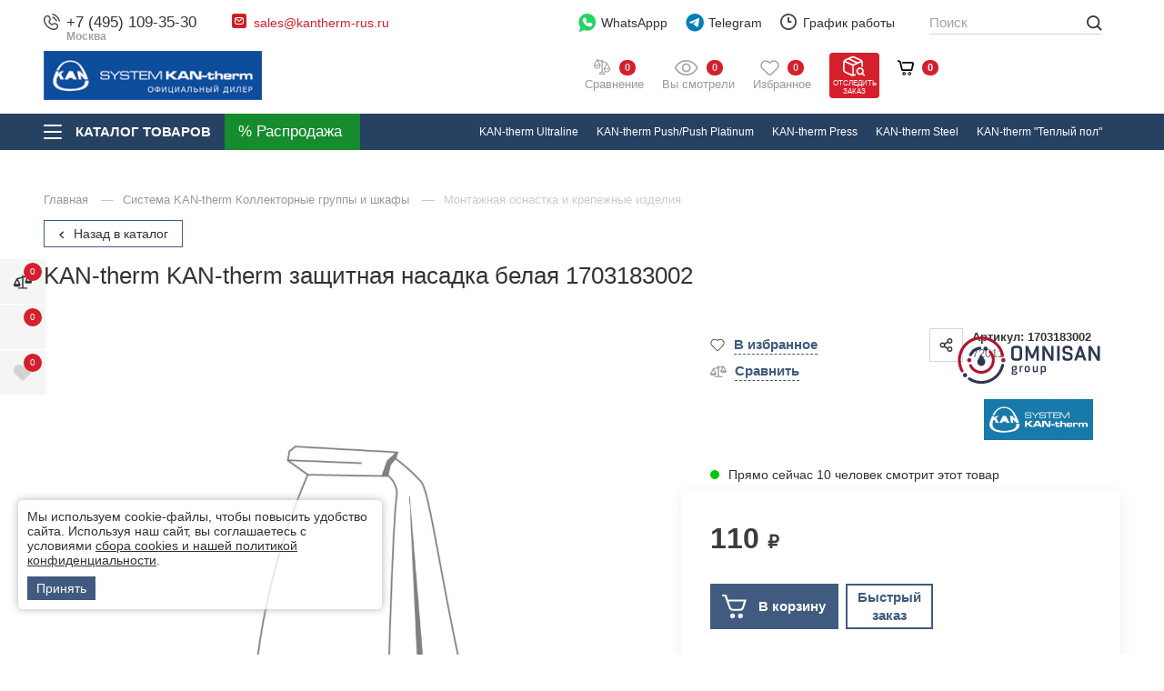

--- FILE ---
content_type: text/html; charset=utf-8
request_url: https://kantherm-rus.ru/katalog/kan-therm-zaschitnaya-nasadka-belaya-1703183002.html
body_size: 39329
content:
<!DOCTYPE html>
<html lang="ru" class="        has-fix-panel  in-line-5-card    order_in_order hide-head-on-scroll  ">
<head>
    <meta charset="UTF-8">

    
    <title>KAN-therm KAN-therm защитная насадка белая 1703183002</title>

            <link rel="canonical" href="https://kantherm-rus.ru/katalog/kan-therm-zaschitnaya-nasadka-belaya-1703183002.html" />
            

    
    <meta name="description" content="KAN-therm защитная насадка от официального дилера,  артикул 1703183002">    
    <meta property="og:title" content="KAN-therm KAN-therm защитная насадка белая 1703183002">
    <meta property="og:description" content="KAN-therm защитная насадка от официального дилера,  артикул 1703183002">
              <meta property="og:image" content="https://tece-market.ru/netcat_files/c/zaglushka1_4.jpg" />
          <meta name="og:site_name" content="KAN Therm – официальный сайт дилера Кан в России">
    <meta name="og:url" content="https://kantherm-rus.ru">
    <meta property="og:type" content="website"> 

    <meta content="width=device-width, initial-scale=1, maximum-scale=1.0, user-scalable=no" name="viewport">

          <script type="application/ld+json">
        {
    "@context": "http://schema.org",
    "@type": "Product",
    "name": "KAN-therm KAN-therm защитная насадка белая 1703183002",
    "image": [
        "https://tece-market.ru/netcat_files/c/zaglushka1_4.jpg"
    ],
    "description": "KAN-therm защитная насадка от официального дилера,  артикул 1703183002",
    "sku": "39514",
    "mpn": "1703183002",
    "brand": {
        "@type": "Brand",
        "name": "KAN-therm"
    },
    "offers": {
        "@type": "Offer",
        "url": "https://kantherm-rus.ru/katalog/kan-therm-zaschitnaya-nasadka-belaya-1703183002.html",
        "priceCurrency": "RUB",
        "price": 110,
        "priceValidUntil": "2026-01-20T12:00:00+03:00",
        "itemCondition": "https://schema.org/NewCondition",
        "availability": "https://schema.org/InStock",
        "seller": {
            "@type": "Organization",
            "name": "Omnisan Group"
        }
    }
}      </script>
    
    <!--link rel="preconnect" href="https://fonts.googleapis.com">
    <link rel="preconnect" href="https://fonts.gstatic.com" crossorigin>
    <link href="https://fonts.googleapis.com/css2?family=Open+Sans:wght@400;500;600&amp;family=Roboto:ital,wght@0,300;0,400;0,500;0,700;0,900;1,400;1,500&amp;display=swap" rel="stylesheet"-->

            <link href="/netcat/admin/js/min/min_e829c8f8c05b68cf9233b5c31e75dae9.css" async rel="stylesheet">
        
    <script>
      var HTTP_HOST = "kantherm-rus.ru",
              catalogue_id = 7,
              AUTH_USER_ID = 0,
              yaCounter = 54129451;
    </script>
            <style>
            .header .logo {max-width: 250px;}
                            @media screen and (max-width: 767.98px){
                  .header .logo {
                      max-width: 150px;
                  }
                }
                    </style>
        
    <script>
        window.dataLayer = window.dataLayer || [];
        window.dataLayer.push({
            "order_history": {
                "ordered":0,
                "finished":0            }
        })
    </script>
    <link rel="apple-touch-icon" sizes="180x180" href="/favicon/kan/apple-touch-icon.png">
    <link rel="icon" type="image/png" sizes="32x32" href="/favicon/kan/favicon-32x32.png">
    <link rel="icon" type="image/png" sizes="16x16" href="/favicon/kan/favicon-16x16.png">
    <link rel="manifest" href="/favicon/kan/site.webmanifest">
    <link rel="mask-icon" href="/favicon/kan/safari-pinned-tab.svg" color="#5bbad5">
    <meta name="msapplication-TileColor" content="#603cba">
    <meta name="theme-color" content="#ffffff">    
    <style>
                        @media screen and (max-width: 767px) {
                                }
    </style>

    <script type="application/ld+json">
    {
      "@context": "http://schema.org",
      "@type": "BreadcrumbList",
      "itemListElement": [
         {
          "@type": "ListItem",
          "position":1,
          "item": {
            "@id": "https://kantherm-rus.ru/katalog/",
            "name": "Каталог"
          }
         }
              ]
    }
    </script>



             

        </head>
<body class="tece-theme kan-them     " limit_soput_lines="0">

    <!-- Roistat Counter Start -->
<script>
(function(w, d, s, h, id) {
    w.roistatProjectId = id; w.roistatHost = h;
    var p = d.location.protocol == "https:" ? "https://" : "http://";
    var u = /^.*roistat_visit=[^;]+(.*)?$/.test(d.cookie) ? "/dist/module.js" : "/api/site/1.0/"+id+"/init?referrer="+encodeURIComponent(d.location.href);
    var js = d.createElement(s); js.charset="UTF-8"; js.async = 1; js.src = p+h+u; var js2 = d.getElementsByTagName(s)[0]; js2.parentNode.insertBefore(js, js2);
})(window, document, 'script', 'cloud.roistat.com', '5bd13d01ad290a67176fca5391e5c0ed');
</script>
<!-- Roistat Counter End -->        
    <div class="wrapper">
            <div class="location-menu">
        <div class="container">
          <div class="location-menu__cover"><a class="location-menu__close" href="#">
              <svg class="icon icon-close ">
                <use xlink:href="/netcat_template/template/omnisan/img/sprite.svg?v123#close"></use>
              </svg></a>
            <div class="location-menu__title">Выберите свой город</div>
            <ul class="location-menu__list">
              <li>
                <div class="letter">А</div><a href="#">Абакан</a>
              </li>
              <li><a href="#">Архангельск</a></li>
              <li><a href="#">Астрахань</a></li>
              <li>
                <div class="letter">Б</div><a href="#">Барнаул</a>
              </li>
              <li><a href="#">Белгород</a></li>
              <li><a href="#">Благовещенск</a></li>
              <li><a href="#">Брянск</a></li>
              <li>
                <div class="letter">В</div><a href="#">Великий Новгород</a>
              </li>
              <li><a href="#">Владивосток</a></li>
              <li><a href="#">Владикавказ</a></li>
              <li><a href="#">Владимир</a></li>
              <li><a href="#">Волгоград</a></li>
              <li><a href="#">Вологда</a></li>
              <li><a href="#">Воронеж</a></li>
              <li>
                <div class="letter">Г</div><a href="#">Грозный</a>
              </li>
              <li>
                <div class="letter">Е</div><a href="#">Екатеринбург</a>
              </li>
              <li>
                <div class="letter">И</div><a href="#">Иваново</a>
              </li>
              <li><a href="#">Ижевск</a></li>
              <li><a href="#">Иркутск</a></li>
              <li>
                <div class="letter">Й</div><a href="#">Йошкар-Ола</a>
              </li>
              <li>
                <div class="letter">К</div><a href="#">Казань</a>
              </li>
              <li><a href="#">Калининград</a></li>
              <li><a href="#">Калуга</a></li>
              <li><a href="#">Кемерово</a></li>
              <li><a href="#">Киров</a></li>
              <li><a href="#">Кострома</a></li>
              <li><a href="#">Краснодар</a></li>
              <li><a href="#">Красноярск</a></li>
              <li><a href="#">Курган</a></li>
              <li><a href="#">Курск</a></li>
              <li>
                <div class="letter">Л</div><a href="#">Липецк</a>
              </li>
              <li>
                <div class="letter">М</div><a href="#">Магадан</a>
              </li>
              <li><a href="#">Майкоп</a></li>
              <li><a href="#">Махачкала</a></li>
              <li class="active"><a href="#">Москва</a></li>
              <li><a href="#">Мурманск</a></li>
              <li>
                <div class="letter">Н</div><a href="#">Набережные Челны</a>
              </li>
              <li><a href="#">Нальчик</a></li>
              <li><a href="#">Нижний Новгород</a></li>
              <li><a href="#">Новосибирск</a></li>
              <li>
                <div class="letter">О</div><a href="#">Омск</a>
              </li>
              <li><a href="#">Орел</a></li>
              <li><a href="#">Оренбург</a></li>
              <li>
                <div class="letter">П</div><a href="#">Пенза</a>
              </li>
              <li><a href="#">Пермь</a></li>
              <li><a href="#">Петрозаводск</a></li>
              <li><a href="#">Петропавловск-Камчатский</a></li>
              <li><a href="#">Псков</a></li>
              <li>
                <div class="letter">Р</div><a href="#">Ростов-на-Дону</a>
              </li>
              <li><a href="#">Рязань</a></li>
              <li>
                <div class="letter">С</div><a href="#">Самара</a>
              </li>
              <li><a href="#">Санкт-Петербург</a></li>
              <li><a href="#">Саранск</a></li>
              <li><a href="#">Саратов</a></li>
              <li><a href="#">Симферополь</a></li>
              <li><a href="#">Смоленск</a></li>
              <li><a href="#">Ставрополь</a></li>
              <li><a href="#">Сыктывкар</a></li>
              <li>
                <div class="letter">Т</div><a href="#">Тамбов</a>
              </li>
              <li><a href="#">Тверь</a></li>
              <li><a href="#">Томск</a></li>
              <li><a href="#">Тула</a></li>
              <li><a href="#">Тюмень</a></li>
              <li>
                <div class="letter">У</div><a href="#">Улан-Удэ</a>
              </li>
              <li><a href="#">Ульяновск</a></li>
              <li><a href="#">Уфа</a></li>
              <li>
                <div class="letter">Х</div><a href="#">Хабаровск</a>
              </li>
              <li>
                <div class="letter">Ч</div><a href="#">Чебоксары</a>
              </li>
              <li><a href="#">Челябинск</a></li>
              <li><a href="#">Черкесск</a></li>
              <li><a href="#">Чита</a></li>
              <li>
                <div class="letter">Ю</div><a href="#">Южно-Сахалинск</a>
              </li>
              <li>
                <div class="letter">Я</div><a href="#">Якутск</a>
              </li>
              <li><a href="#">Ярославль</a></li>
            </ul>
          </div>
        </div>
      </div>

      <header class="header compensate-for-scrollbar">
                    <div class="header__top v2">
                <div class="container">
                    <div class="header__top-cover">
                        <div class="header-top-row">
                            <div class="header-top-col col-left">
                                <div class="header-top-elem top-elem-tel">
                                    <div class="contact-item tel contact-dropdown ">
                                        <svg class="icon icon-tel " width="12" height="12" viewBox="0 0 12 12" fill="none" xmlns="http://www.w3.org/2000/svg">
                                            <path d="M6.16013 0.387595C6.20087 0.135967 6.43878 -0.0347251 6.69036 0.00600785C6.70599 0.00899251 6.75608 0.0183588 6.78236 0.024205C6.83485 0.0358975 6.90808 0.053904 6.99941 0.0805074C7.18206 0.133702 7.4372 0.221334 7.74342 0.36173C8.35654 0.642817 9.17243 1.13452 10.0191 1.98118C10.8657 2.82784 11.3574 3.64373 11.6386 4.25684C11.7789 4.56307 11.8666 4.81821 11.9197 5.00085C11.9464 5.09218 11.9643 5.16542 11.976 5.21793C11.9819 5.24419 11.9862 5.26528 11.9891 5.28085L11.9927 5.30005C12.0335 5.55166 11.8643 5.79936 11.6126 5.8401C11.3618 5.88071 11.1254 5.71086 11.0837 5.4604C11.0824 5.45369 11.0789 5.43566 11.075 5.41861C11.0675 5.38452 11.0543 5.33046 11.0335 5.25899C10.9918 5.11601 10.9195 4.90349 10.7994 4.64154C10.5595 4.11826 10.1281 3.39567 9.36634 2.6339C8.6046 1.87213 7.88201 1.44074 7.35874 1.20084C7.09676 1.08074 6.88427 1.00841 6.74125 0.966767C6.6698 0.945948 6.57996 0.925326 6.54586 0.917732C6.2954 0.875996 6.11952 0.638504 6.16013 0.387595Z" fill="#444444"/>
                                            <path fill-rule="evenodd" clip-rule="evenodd" d="M6.29914 2.5104C6.36918 2.26531 6.62463 2.12339 6.86968 2.19341L6.74291 2.6372C6.86968 2.19341 6.86968 2.19341 6.86968 2.19341L6.8706 2.19367L6.87152 2.19394L6.87362 2.19454L6.87835 2.19597L6.89054 2.19976C6.89983 2.20272 6.9114 2.20659 6.92525 2.21149C6.95288 2.2213 6.98937 2.23525 7.03417 2.25445C7.12383 2.29287 7.24636 2.35221 7.39682 2.44126C7.69806 2.61953 8.1092 2.91565 8.59229 3.39871C9.07537 3.88178 9.3715 4.29298 9.54972 4.59419C9.63883 4.74466 9.69815 4.86717 9.73655 4.95682C9.75575 5.00162 9.76972 5.03815 9.7795 5.06579C9.78443 5.07961 9.78831 5.09119 9.79126 5.10047L9.79501 5.11265L9.79649 5.11742L9.79704 5.11947L9.79735 5.12041C9.79735 5.12041 9.7976 5.1213 9.35378 5.2481L9.7976 5.1213C9.86763 5.3664 9.72572 5.62185 9.48061 5.69188C9.23759 5.7613 8.98435 5.6224 8.91186 5.38112L8.90958 5.37448C8.90626 5.36523 8.89949 5.34703 8.88811 5.32044C8.86534 5.26731 8.82404 5.1804 8.75537 5.06434C8.61813 4.83249 8.37031 4.48219 7.9396 4.05144C7.50882 3.62069 7.15848 3.37287 6.92666 3.23566C6.8106 3.16697 6.72371 3.12567 6.67054 3.1029C6.64395 3.09151 6.6258 3.08472 6.6165 3.08144L6.60992 3.07916C6.36862 3.00663 6.22967 2.75342 6.29914 2.5104Z" fill="#444444"/>
                                            <path fill-rule="evenodd" clip-rule="evenodd" d="M1.08153 1.94247C2.11543 0.908563 3.86016 0.987161 4.58007 2.2771L4.97946 2.99276C5.44956 3.83512 5.24925 4.89796 4.56106 5.5946C4.55189 5.60715 4.50327 5.67786 4.49724 5.80143C4.48955 5.95916 4.54555 6.32396 5.11073 6.88914C5.67572 7.4542 6.04046 7.51032 6.19831 7.50263C6.322 7.49666 6.39278 7.44804 6.40533 7.43887C7.10196 6.75068 8.1648 6.5503 9.00715 7.02047L9.72279 7.41986C11.0127 8.13974 11.0913 9.88445 10.0574 10.9184C9.50439 11.4714 8.76906 11.9628 7.90492 11.9956C6.62435 12.0441 4.49798 11.7134 2.39225 9.60764C0.286505 7.50189 -0.0441955 5.37557 0.00434673 4.09498C0.0371103 3.23084 0.528496 2.4955 1.08153 1.94247ZM3.774 2.72695C3.40536 2.06643 2.41477 1.91467 1.73425 2.59519C1.2571 3.07234 0.946909 3.599 0.926779 4.12995C0.886292 5.19787 1.14995 7.05991 3.04498 8.95489C4.94002 10.8499 6.80201 11.1136 7.86997 11.0731C8.40093 11.053 8.92758 10.7428 9.4047 10.2656C10.0852 9.58512 9.93344 8.59452 9.27294 8.2259L8.5573 7.82651C8.11212 7.57807 7.48676 7.66281 7.0478 8.10177C7.00472 8.14485 6.7302 8.40098 6.24317 8.42467C5.74452 8.44892 5.141 8.22485 4.45804 7.54189C3.7748 6.85868 3.55084 6.25498 3.57526 5.75632C3.59911 5.2692 3.85525 4.99498 3.8981 4.95211C4.33705 4.51314 4.42185 3.8878 4.17342 3.44261L3.774 2.72695Z" fill="#444444"/>
                                        </svg>
<a class="utmstat_tel" href="tel:+74951093530">+7 (495) 109-35-30                                          
                                        </a>
                                        <span>Москва</span>
                                        
                                                                            </div>
                                </div>

                                <div class="header-top-elem hide-on-mob top-elem-email">
                                    <div class="contact-item email contact-dropdown">
                                        <svg class="icon" width="16" height="16" viewBox="0 0 16 16" fill="none" xmlns="http://www.w3.org/2000/svg">
                                            <path d="M13.6 0H2.4C1.07452 0 0 1.07452 0 2.4V13.6C0 14.9255 1.07452 16 2.4 16H13.6C14.9255 16 16 14.9255 16 13.6V2.4C16 1.07452 14.9255 0 13.6 0Z" fill="#CB2027"/>
                                            <path fill-rule="evenodd" clip-rule="evenodd" d="M3.62513 4.84622C4.08249 4.32804 4.75325 4 5.5 4H10.5C11.1337 4 11.7134 4.23642 12.1538 4.62513C12.672 5.08249 13 5.75325 13 6.5V9.5C13 10.8807 11.8807 12 10.5 12H5.5C4.11929 12 3 10.8807 3 9.5V6.5C3 5.86631 3.23642 5.28663 3.62513 4.84622ZM4.78626 5.18024L7.98403 7.83672L10.9923 5.08253C10.8382 5.02902 10.6726 5 10.5 5H5.5C5.24156 5 4.99855 5.06515 4.78626 5.18024ZM11.7799 5.71725L8.33764 8.86879C8.15332 9.03753 7.87272 9.04429 7.6805 8.8846L4.115 5.92264C4.04086 6.10025 4 6.29518 4 6.5V9.5C4 10.3284 4.67157 11 5.5 11H10.5C11.3284 11 12 10.3284 12 9.5V6.5C12 6.21309 11.9197 5.9452 11.7799 5.71725Z" fill="white"/>
                                        </svg><a href="mailto:sales@kantherm-rus.ru">sales@kantherm-rus.ru</a>                                                                            </div> 
                                </div>
                            </div>
                            <div class="header-top-col col-right">
                                <div class="header-top-elem hide-on-mob top-elem-whatsapp">
                                    <a class="gt-watsapp-on-head" href="https://www.acebot.ru/wa?/79263176754" target="_blank" >
                                        <svg width="29" height="30" viewBox="0 0 29 30" fill="none" xmlns="http://www.w3.org/2000/svg">
                                            <path d="M14.0625 0C6.28125 0 0 6.28125 0 14.0625C0 17.25 1.03125 20.25 3 22.6875L1.03125 28.6875C0.9375 29.0625 1.03125 29.4375 1.3125 29.7188C1.40625 29.9062 1.6875 30 1.875 30C1.96875 30 2.15625 30 2.25 29.9062L8.71875 27C10.4063 27.75 12.1875 28.125 14.0625 28.125C21.8438 28.125 28.125 21.8438 28.125 14.0625C28.125 6.28125 21.8438 0 14.0625 0Z" fill="#25D366"/>
                                            <path d="M22.2188 19.2188C21.8438 20.3438 20.4375 21.2812 19.2188 21.4688C18.9375 21.5625 18.6563 21.5625 18.2813 21.5625C17.5313 21.5625 16.4062 21.375 14.4375 20.5312C12.1875 19.5938 9.9375 17.625 8.15625 15.0938V15C7.59375 14.1562 6.5625 12.5625 6.5625 10.875C6.5625 8.8125 7.59375 7.78125 7.96875 7.3125C8.4375 6.84375 9.09375 6.5625 9.84375 6.5625C10.0313 6.5625 10.125 6.5625 10.3125 6.5625C10.9688 6.5625 11.4375 6.75 11.9062 7.6875L12.2813 8.4375C12.5625 9.1875 12.9375 10.0313 13.0312 10.125C13.3125 10.6875 13.3125 11.1562 13.0312 11.625C12.9375 11.9062 12.75 12.0938 12.5625 12.2813C12.4688 12.4688 12.375 12.5625 12.2813 12.5625C12.1875 12.6562 12.1875 12.6563 12.0938 12.75C12.375 13.2188 12.9375 14.0625 13.6875 14.7188C14.8125 15.75 15.6563 16.0312 16.125 16.2187C16.3125 16.0312 16.5 15.6562 16.7812 15.375L16.875 15.1875C17.3438 14.5313 18.0938 14.3438 18.8438 14.625C19.2188 14.8125 21.2813 15.75 21.2813 15.75L21.4688 15.8438C21.75 16.0312 22.125 16.125 22.3125 16.5C22.6875 17.3438 22.4063 18.5625 22.2188 19.2188Z" fill="white"/>
                                        </svg>

                                        WhatsAppp
                                    </a>
                                </div>

                                <div class="header-top-elem top-elem-tg">
                                    <a class="gt-watsapp-on-head" href="https://t.me/OMNISAN_group_bot" target="_blank">
                                        <svg class="only-for-desctop" width="28" height="28" viewBox="0 0 28 28" fill="none" xmlns="http://www.w3.org/2000/svg">
                                            <path d="M14.2423 27.2727C21.7735 27.2727 27.8787 21.1675 27.8787 13.6364C27.8787 6.10521 21.7735 0 14.2423 0C6.71117 0 0.605957 6.10521 0.605957 13.6364C0.605957 21.1675 6.71117 27.2727 14.2423 27.2727Z" fill="#007DBB"/>
                                            <path d="M21.0474 7.99552C21.1688 7.21096 20.4229 6.5917 19.7253 6.89798L5.83142 12.9981C5.33117 13.2178 5.36776 13.9756 5.88659 14.1407L8.75182 15.0532C9.29873 15.2274 9.89084 15.1373 10.3684 14.8074L16.8283 10.3444C17.0231 10.2098 17.2355 10.4868 17.069 10.6583L12.419 15.4525C11.968 15.9176 12.0575 16.7056 12.6001 17.0459L17.8063 20.3106C18.3902 20.6768 19.1414 20.309 19.2506 19.6033L21.0474 7.99552Z" fill="white"/>
                                        </svg>
                                        <svg class="only-for-mob" width="22" height="19" viewBox="0 0 22 19" fill="none" xmlns="http://www.w3.org/2000/svg">
                                            <path d="M21.0864 0.352157C20.6788 0.000548129 20.1176 -0.0967723 19.6191 0.101008L1.53478 7.21795C0.797988 7.50992 0.431161 8.34813 0.719606 9.08902C0.901453 9.5505 1.2965 9.88014 1.77933 9.97746L6.47598 10.9193V16.7616C6.46971 17.355 6.81772 17.8792 7.3664 18.099C7.54824 18.1743 7.73636 18.212 7.92761 18.212C8.30384 18.212 8.67067 18.0551 8.93717 17.7851L11.5614 15.1574L15.5087 18.6358C15.7721 18.8713 16.1076 19 16.4587 19C16.6092 19 16.7566 18.9749 16.9039 18.9309C17.3867 18.7771 17.7567 18.3721 17.8664 17.8792L21.5504 1.77429C21.6695 1.24374 21.4908 0.700627 21.0864 0.352157ZM16.628 2.69413L6.97762 9.67294L2.03015 8.6809C1.97999 8.67148 1.93923 8.63067 1.93609 8.58358V8.5616C1.92982 8.50823 1.95804 8.46114 2.01134 8.44231H2.01448L16.628 2.69413ZM20.2054 1.73662L16.581 17.5779C16.5747 17.6061 16.5528 17.6344 16.5245 17.6564C16.4995 17.672 16.465 17.6783 16.4368 17.672L16.4274 17.6689C16.4085 17.6658 16.396 17.6564 16.3772 17.6407L8.18784 10.4264L20.2054 1.73662ZM10.5707 14.2815L8.00599 16.8495C7.95583 16.8998 7.87745 16.8998 7.83042 16.8495C7.80847 16.8276 7.79593 16.793 7.79593 16.7585V11.836L10.5707 14.2815Z" fill="#474747"/>
                                        </svg>

                                        Telegram
                                    </a>
                                </div>

                                <div class="header-top-elem hide-on-mob top-elem-worck">
                                    <div class="contact-item working contact-dropdown">
                                        <svg class="icon icon-time " width="18" height="18" viewBox="0 0 18 18" fill="none" xmlns="http://www.w3.org/2000/svg">
                                            <path d="M9 18C7.78488 18 6.60756 17.7624 5.49505 17.2925C4.42304 16.8389 3.46175 16.1908 2.63546 15.3645C1.80918 14.5383 1.16112 13.577 0.707471 12.505C0.237624 11.3924 0 10.2151 0 9C0 7.78488 0.237624 6.60756 0.707471 5.49505C1.16112 4.42304 1.80918 3.46175 2.63546 2.63546C3.46175 1.80918 4.42304 1.16112 5.49505 0.707471C6.60756 0.237624 7.78488 0 9 0C10.2151 0 11.3924 0.237624 12.505 0.707471C13.577 1.16112 14.5383 1.80918 15.3645 2.63546C16.1908 3.46175 16.8389 4.42304 17.2925 5.49505C17.7624 6.60486 18 7.78488 18 9C18 10.2151 17.7624 11.3924 17.2925 12.505C16.8389 13.577 16.1908 14.5383 15.3645 15.3645C14.5383 16.1908 13.577 16.8389 12.505 17.2925C11.3924 17.7624 10.2151 18 9 18ZM9 1.79838C5.0306 1.79838 1.79838 5.0306 1.79838 9C1.79838 12.9694 5.0306 16.2016 9 16.2016C12.9694 16.2016 16.2016 12.9694 16.2016 9C16.2016 5.0306 12.9694 1.79838 9 1.79838ZM11.7003 9.89919H9C8.50315 9.89919 8.10081 9.49685 8.10081 9V4.49865C8.10081 4.0018 8.50315 3.59946 9 3.59946C9.49685 3.59946 9.89919 4.0018 9.89919 4.49865V8.09811H11.7003C12.1971 8.09811 12.5995 8.50045 12.5995 8.9973C12.5995 9.49415 12.1971 9.89919 11.7003 9.89919Z" fill="#444444"/>
                                        </svg>График работы
                                        <button class="contact-dropdown__btn">
                                          <svg class="icon icon-chevron-down ">
                                            <use xlink:href="/netcat_template/template/omnisan/img/sprite.svg?v123#chevron-down"></use>
                                          </svg>
                                        </button>
                                        <div class="contact-dropdown__dropdown">
                                          <ul class="working__list">
                                            <li><span>Пн - Пт</span>10:00 - 19:00</li>
<li><span>Сб</span>10:00 - 17:00</li>
<li><span>Вс</span>выходной</li>                                          </ul>
                                        </div>
                                    </div>
                                </div>

                                <div class="header-top-elem hide-on-mob top-elem-nav">
                                    <div class="header__nav-top">
                                        <ul>
                                          <li><a href='/o-kompanii/'>
				                    <svg class='icon icon-house_serv'>
				                      <use xlink:href='/netcat_template/template/omnisan/img/sprite.svg#house_serv'></use>
				                    </svg>О компании</a></li><li><a href='/adres-i-kontakty/'>
				                    <svg class='icon icon-contact_serv'>
				                      <use xlink:href='/netcat_template/template/omnisan/img/sprite.svg#contact_serv'></use>
				                    </svg>Контакты</a></li><li><a href='/dostavka/'>
				                    <svg class='icon icon-car_serv'>
				                      <use xlink:href='/netcat_template/template/omnisan/img/sprite.svg#car_serv'></use>
				                    </svg>Доставка</a></li><li><a href='/garantiya-i-vozvrat/'>
				                    <svg class='icon icon-gar_serv'>
				                      <use xlink:href='/netcat_template/template/omnisan/img/sprite.svg#gar_serv'></use>
				                    </svg>Гарантия и возврат</a></li><li><a href='/zakaz-i-oplata/'>
				                    <svg class='icon icon-box_serv'>
				                      <use xlink:href='/netcat_template/template/omnisan/img/sprite.svg#box_serv'></use>
				                    </svg>Заказ и оплата</a></li><li><a href='/montazhnikam/'>
				                    <svg class='icon icon-'>
				                      <use xlink:href='/netcat_template/template/omnisan/img/sprite.svg#'></use>
				                    </svg>Монтажникам</a></li>  
                                          <li><a href="https://hh.ru/employer/2871683?hhtmFrom=vacancy" target="_blank">
                                            <svg class="icon icon-vac_serv">
                                              <use xlink:href="/netcat_template/template/omnisan/img/sprite.svg?v123#vac_serv"></use>
                                            </svg>
                                            Наши вакансии</a></li>                
                                        </ul>
                                        <div class="header__more-nav" style="display: none;">
                                          <div class="header__more-nav-btn">Еще
                                            <svg class="icon icon-chevron-down ">
                                              <use xlink:href="/netcat_template/template/omnisan/img/sprite.svg?v123#chevron-down"></use>
                                            </svg>
                                          </div>
                                          <div class="header__nav-dropdown" style="display: none;"></div>
                                        </div>
                                    </div>
                                </div>
                            </div>
                        </div>
                    </div>
                </div>
            </div>

            <div class="header__main v2">
                <div class="container">
                    <div class="header__main-cover">
                        <div class="header-top-row">
                            <div class="header-top-col full-width">
                                <div class="header-top-elem top-elem-logo">
                                    <a alt="KAN Therm – официальный сайт дилера Кан в России" title="KAN Therm – официальный сайт дилера Кан в России" class="logo" href="/">
                                        <img  src="/netcat_files/c/kantherm_s_0_0.png" data-srcset="/netcat_files/c/kantherm_s_0_0.png" " data-d-srcset="/netcat_files/c/kantherm_s_0_0.png" srcset="/netcat_template/template/omnisan/assets/images/image_lazy.svg" image_lazy="1"  alt="">
                                    </a>
                                                                            <a class="header__a-catalog-btn-sale" href="/rasprodazha/" data-title="Распродажа">
                                            <svg width="21" height="21" viewBox="0 0 21 21" fill="none" xmlns="http://www.w3.org/2000/svg">
                                                <path d="M4.45085 0C1.99669 0 0 1.9966 0 4.45085C0 6.90501 1.9966 8.90152 4.45085 8.90152C6.90501 8.90152 8.9017 6.90492 8.9017 4.45085C8.9017 1.99669 6.9051 0 4.45085 0ZM4.45102 5.93435C3.63294 5.93435 2.96744 5.26893 2.96744 4.45085C2.96744 3.63277 3.63294 2.96726 4.45102 2.96726C5.26911 2.96726 5.93461 3.63277 5.93461 4.45085C5.93461 5.26885 5.26902 5.93435 4.45102 5.93435Z" fill="white"/>
                                                <path d="M16.321 11.8699C13.8668 11.8699 11.8701 13.8665 11.8701 16.3205C11.8701 18.7747 13.8667 20.7714 16.321 20.7714C18.7751 20.7714 20.7718 18.7748 20.7718 16.3205C20.7718 13.8664 18.7751 11.8699 16.321 11.8699ZM16.321 17.8041C15.5029 17.8041 14.8374 17.1386 14.8374 16.3205C14.8374 15.5025 15.5029 14.837 16.321 14.837C17.1391 14.837 17.8046 15.5026 17.8046 16.3205C17.8046 17.1386 17.1391 17.8041 16.321 17.8041Z" fill="white"/>
                                                <path d="M17.7298 3.04286C17.1505 2.46358 16.2111 2.46358 15.6317 3.04286L3.04292 15.6316C2.46356 16.2109 2.46356 17.1504 3.04292 17.7297C3.33265 18.0195 3.71235 18.1644 4.09196 18.1644C4.47158 18.1644 4.85137 18.0195 5.14101 17.7297L17.7299 5.14094C18.3092 4.56158 18.3092 3.62213 17.7298 3.04286Z" fill="white"/>
                                            </svg>
                                        </a>
                                                                    </div>
                                <div class="header-top-elem search-parent top-elem-search">
                                    <div class="search-block">
                                        <form class="search-form" action="/poisk/" method="get" data-hints='0'>
                                          <div class="search-form__input-wrap">
                                            <input class="js-search-input" id="search-voice-field" type="text" placeholder="Поиск" name="q" value="" autocomplete="off">
                                            <span class="clear_search"></span>
                                                                                      </div>
                                          <button class="btn btn-primary search-form__btn">
                                            <svg class="icon icon-def-search ">
                                              <use xlink:href="/netcat_template/template/omnisan/img/sprite-def.svg?v123#search"></use>
                                            </svg>
                                          </button>
                                          
                                        </form>
                                        <div class="search-result js-search-suggest">
                                          <div class="search-result__cover">
                                            <div class="search-result__goods">
                                              <div class="search-result__title">Товары</div>
                                              <ul class="search-result__list">
                                                
                                              </ul><a class="search-result__all-link" href="#">Все найденные товары (0)</a>
                                            </div>
                                          </div>
                                        </div>
                                    </div>
                                </div>

                                <div class="header-top-elem top-elem-compare">
                                    <a class="user-state compare-head " href="/compare/">
                                        <svg width="19" height="18" viewBox="0 0 19 18" fill="none" xmlns="http://www.w3.org/2000/svg">
                                            <path d="M0 6.70006C0.496759 5.71984 0.994468 4.74057 1.4898 3.75988C2.05447 2.64098 2.6163 1.52066 3.18002 0.401295C3.37806 0.00664205 3.60221 -0.0816917 4.01824 0.0698055C5.23924 0.513849 6.46024 0.957892 7.68077 1.40479C7.77717 1.43993 7.84319 1.4499 7.92772 1.36109C8.41071 0.852937 9.05231 0.700965 9.67778 0.959317C10.3313 1.22907 10.6827 1.7225 10.7003 2.43915C10.7003 2.45672 10.705 2.47381 10.7098 2.50468C11.2592 2.7051 11.8135 2.90741 12.3677 3.10877C13.0948 3.3733 13.8209 3.64067 14.5499 3.89903C14.7589 3.97311 14.8985 4.10229 14.9973 4.29938C15.9889 6.27597 16.9743 8.25635 17.9892 10.2211C18.1953 10.6205 18.2286 11.0032 18.1526 11.4183C17.8501 13.0743 16.593 14.2749 14.9203 14.51C13.0482 14.7736 11.1619 13.4196 10.809 11.5589C10.7848 11.4311 10.7611 11.3029 10.7468 11.1737C10.715 10.8874 10.7459 10.6209 10.8836 10.3512C11.8025 8.55032 12.7077 6.74233 13.6172 4.93624C13.6461 4.87877 13.6732 4.82036 13.7093 4.7458C13.62 4.7097 13.5407 4.67503 13.4595 4.64559C12.4603 4.28181 11.4596 3.92087 10.4619 3.55329C10.3522 3.51292 10.2895 3.52812 10.2016 3.60648C10.0705 3.72283 9.91951 3.82162 9.76326 3.90235C9.664 3.95364 9.62933 4.00398 9.62981 4.11464C9.63408 5.16325 9.63266 6.21185 9.63266 7.26046C9.63266 9.37572 9.63266 11.4905 9.63266 13.6058V13.8067C10.0739 13.8109 10.488 13.8755 10.8693 14.0645C11.8799 14.5656 12.4251 15.38 12.4736 16.5118C12.4893 16.876 12.2613 17.1016 11.8947 17.1045C11.3139 17.1092 10.7335 17.1059 10.1527 17.1059C8.89654 17.1059 7.6404 17.1059 6.38473 17.1059C5.91694 17.1059 5.71558 16.8988 5.72508 16.4306C5.7512 15.163 6.82117 13.9904 8.08587 13.8451C8.23831 13.8276 8.39124 13.8147 8.56743 13.7972C8.56743 13.7397 8.56743 13.6765 8.56743 13.6138C8.56743 10.4561 8.56648 7.29798 8.57075 4.14028C8.57075 4.00778 8.52991 3.94842 8.41166 3.89048C7.86978 3.62548 7.57106 3.18428 7.49887 2.58494C7.4927 2.5346 7.44853 2.46337 7.40532 2.44722C6.55807 2.1333 5.70893 1.82651 4.82654 1.50642C4.86168 1.58715 4.88353 1.64367 4.9106 1.69733C5.68898 3.22513 6.45502 4.76005 7.25619 6.27644C7.47275 6.68629 7.49698 7.08237 7.41197 7.50789C7.08095 9.16961 5.84475 10.3597 4.16641 10.5587C2.10814 10.8024 0.431221 9.37952 0.0717118 7.59242C0.0503408 7.48414 0.0242206 7.37681 0 7.26901C0 7.07904 0 6.88955 0 6.70006ZM14.4668 5.63626C13.6818 7.19587 12.9167 8.71654 12.1459 10.2477H16.7896C16.0155 8.71132 15.2514 7.1935 14.4668 5.63626ZM3.71809 1.71775C2.94114 3.26074 2.17985 4.77382 1.41239 6.29734H6.05182C5.27248 4.76812 4.50312 3.25837 3.71762 1.71775H3.71809ZM11.8795 11.3471C12.0257 12.3363 13.0482 13.5075 14.5784 13.4609C15.7571 13.4248 16.9758 12.4019 17.0522 11.3471H11.8795ZM1.14217 7.39011C1.30554 8.43255 2.36412 9.61413 3.94558 9.50775C5.10104 9.42986 6.32014 8.33994 6.31539 7.39011H1.14217ZM11.293 16.0169C11.1733 15.4874 10.5692 14.9559 9.98267 14.9161C9.44697 14.8795 8.90747 14.8852 8.36987 14.898C7.89733 14.9094 7.50172 15.1184 7.20015 15.4807C7.07288 15.6341 6.98264 15.8184 6.85822 16.0164H11.2925L11.293 16.0169ZM9.09981 1.92292C8.80726 1.92102 8.56695 2.15942 8.56743 2.45007C8.5679 2.73597 8.79871 2.97057 9.08271 2.97485C9.39093 2.9796 9.63408 2.74784 9.63408 2.44912C9.63408 2.15847 9.39663 1.92482 9.09981 1.92292Z" fill="#A3A3A3"/>
                                        </svg>                                        
                                        <span class="user-state__quantity js-count-info-compare">0</span><br>
                                        <span class="user-state__text">Сравнение</span>
                                    </a>
                                </div>

                                <div class="header-top-elem top-elem-recent">
                                    <a class="user-state recent-head " href="/vy-smotreli/">
                                        <svg width="26" height="17" viewBox="0 0 26 17" fill="none" xmlns="http://www.w3.org/2000/svg">
                                            <path d="M12.5065 0C18.0355 0.232328 22.1698 2.56627 24.9336 7.22279C25.4352 8.06755 25.4331 8.95139 24.94 9.80113C22.7659 13.5447 19.5538 15.8985 15.303 16.7369C9.35623 17.9099 3.33345 15.0829 0.367891 9.81179C-0.113817 8.95495 -0.130158 8.08105 0.364339 7.23273C2.56968 3.44727 5.82299 1.1112 10.1342 0.27922C10.9577 0.120072 11.8046 0.0795743 12.5058 0H12.5065ZM12.5932 15.4104C13.1744 15.3628 13.7051 15.3209 14.2351 15.274C14.3936 15.2598 14.5527 15.2392 14.709 15.2093C18.5392 14.4932 21.4579 12.4704 23.465 9.13328C23.7222 8.70557 23.7123 8.3219 23.4629 7.89206C20.8142 3.33359 15.6504 0.911552 10.4411 1.86786C6.63579 2.56627 3.76898 4.64657 1.80307 7.96879C1.58282 8.34109 1.58424 8.69846 1.80662 9.06933C4.2585 13.1575 7.9104 15.1916 12.5925 15.4104H12.5932Z" fill="#A3A3A3"/>
                                            <path d="M17.5694 8.52799C17.5595 11.252 15.3485 13.441 12.6266 13.4211C9.90401 13.4019 7.72424 11.2101 7.7349 8.50312C7.74556 5.77984 9.96298 3.58444 12.6785 3.6086C15.4046 3.63275 17.5801 5.82104 17.5701 8.52728L17.5694 8.52799ZM15.958 8.51804C15.9588 6.71412 14.4618 5.21784 12.6543 5.21784C10.8461 5.21784 9.34699 6.71057 9.34628 8.51378C9.34557 10.3156 10.844 11.814 12.65 11.8154C14.4554 11.8168 15.9573 10.3205 15.958 8.51804Z" fill="#A3A3A3"/>
                                        </svg>
                                        <span class="user-state__quantity js-count-info-recent">0</span><br>
                                        <span class="user-state__text">Вы смотрели</span>
                                    </a>
                                </div>

                                <div class="header-top-elem top-elem-fav">
                                    <a class="user-state fav-head js-fav-state " href="/izbrannoe/">
                                        <svg width="21" height="17" viewBox="0 0 21 17" fill="none" xmlns="http://www.w3.org/2000/svg">
                                            <path fill-rule="evenodd" clip-rule="evenodd" d="M2.49351 2.4484C4.48486 0.517198 7.71348 0.5172 9.70482 2.4484L10.5 3.21958L11.2952 2.44843C13.2865 0.517232 16.5151 0.517232 18.5065 2.44843C20.4978 4.37964 20.4978 7.51073 18.5065 9.44193L12.624 15.1468C11.4509 16.2844 9.54906 16.2844 8.37603 15.1468L2.4935 9.4419C0.502165 7.5107 0.502164 4.3796 2.49351 2.4484Z" stroke="#A3A3A3" stroke-width="1.5" stroke-linecap="round" stroke-linejoin="round"/>
                                        </svg>
                                        <span class="user-state__quantity js-fav-count-header js-count-info-fav">0</span><br>
                                        <span class="user-state__text">Избранное</span>
                                        
                                    </a>
                                </div>

                                <div class="header-top-elem top-elem-order">
                                    <a href="/status-zakaza/">
                                        <svg width="25" height="23" viewBox="0 0 25 23" xmlns="http://www.w3.org/2000/svg">
                                            <path d="M20.2195 7.4754C17.4149 8.71312 14.6561 9.92969 11.86 11.1632V20.8556C11.9629 20.8217 12.051 20.8006 12.1335 20.7654C12.4161 20.6455 12.6917 20.506 12.98 20.4031C13.3916 20.255 13.8385 20.4552 14.0189 20.8436C14.2001 21.2327 14.0718 21.7254 13.6848 21.9213C12.7897 22.3752 11.8811 22.7946 10.8337 22.7354C10.2734 22.7037 9.74119 22.5768 9.23088 22.3499C7.0099 21.3631 4.78046 20.3946 2.57075 19.3817C0.892503 18.612 0.0311759 17.2658 0.0170789 15.4177C-0.00124723 12.9732 -0.0111151 10.5281 0.0206031 8.08369C0.044568 6.20808 0.946776 4.86534 2.66379 4.09423C4.83332 3.12013 7.01131 2.16506 9.18084 1.19096C10.4002 0.643286 11.6069 0.64822 12.8242 1.19236C15.0022 2.16647 17.1886 3.12084 19.3617 4.10551C21.0984 4.89212 21.9548 6.27504 21.9809 8.16897C21.9971 9.34748 21.9866 10.526 21.9823 11.7045C21.9809 12.1387 21.7356 12.4679 21.3522 12.5771C20.9941 12.6786 20.5783 12.5257 20.4063 12.1817C20.3203 12.0097 20.2872 11.7954 20.2858 11.6002C20.2752 10.4661 20.2836 9.33127 20.278 8.19646C20.2766 7.96386 20.2421 7.73056 20.2209 7.4754H20.2195ZM1.76934 7.46553C1.7496 7.71434 1.71859 7.92298 1.71788 8.13162C1.71436 10.5662 1.71295 13.0014 1.71718 15.436C1.71859 16.5715 2.24934 17.3778 3.28124 17.8409C5.46557 18.8214 7.65413 19.7905 9.84199 20.7632C9.92587 20.8006 10.0154 20.8246 10.1465 20.8697V20.4947C10.1465 17.5061 10.1465 14.5176 10.1465 11.529C10.1465 11.0927 10.1465 11.0948 9.71864 10.9616C9.59318 10.9228 9.46912 10.8777 9.3493 10.8248C8.1292 10.287 6.90981 9.74784 5.69112 9.20792C4.40054 8.63558 3.11137 8.06184 1.77004 7.46624L1.76934 7.46553ZM2.70467 5.99662C2.76388 6.03962 2.77586 6.05231 2.79066 6.05865C5.18786 7.12298 7.58435 8.18941 9.98437 9.2481C10.5694 9.50607 11.1897 9.55189 11.7846 9.32493C12.5775 9.02255 13.3472 8.66096 14.1585 8.31065C14.0788 8.26272 14.038 8.2317 13.9921 8.21056C11.3877 6.98412 8.7833 5.75698 6.17536 4.53829C6.08161 4.49459 5.93289 4.49882 5.83562 4.54111C4.97429 4.91397 4.11719 5.29671 3.26221 5.68438C3.08106 5.76614 2.91331 5.87821 2.70397 5.99662H2.70467ZM19.3081 6.01354C19.0826 5.88314 18.9169 5.77107 18.7379 5.68719C18.3249 5.49336 17.9062 5.31221 17.4896 5.12684C15.6774 4.3219 13.866 3.51555 12.0531 2.71273C11.6119 2.51748 11.1354 2.36665 10.6716 2.51748C9.80181 2.79942 8.95388 3.15044 8.06999 3.48313C8.13414 3.55643 8.14189 3.57264 8.15458 3.57828C10.8041 4.82798 13.4543 6.07768 16.1067 7.32245C16.1737 7.35417 16.2801 7.35487 16.3485 7.32456C17.3127 6.90306 18.2741 6.4731 19.3088 6.01284L19.3081 6.01354Z"/>
                                            <path d="M22.2407 19.5502C22.8088 20.1162 23.3741 20.6801 23.9408 21.2432C24.1515 21.4526 24.2756 21.6972 24.2312 21.9988C24.1811 22.3386 23.9965 22.5853 23.6638 22.6938C23.3254 22.8045 23.0223 22.7276 22.7686 22.4753C22.2519 21.9608 21.7318 21.4483 21.2222 20.926C21.0932 20.7935 21.0051 20.7653 20.8267 20.8661C18.2977 22.3005 15.1583 20.8062 14.6685 17.9424C14.2935 15.7517 15.8223 13.5766 18.0087 13.1924C20.2671 12.7949 22.4275 14.2694 22.8363 16.4798C23.0386 17.5752 22.8334 18.5888 22.2407 19.5502ZM18.7947 14.8615C17.4442 14.8601 16.3474 15.9371 16.3432 17.27C16.339 18.6141 17.4385 19.7215 18.7841 19.7271C20.1184 19.7327 21.2074 18.6409 21.2095 17.2947C21.2116 15.9399 20.143 14.8636 18.794 14.8622L18.7947 14.8615Z"/>
                                        </svg>
                                        <span>Отследить заказ</span>                                        
                                    </a>
                                </div>
                                
                                
                                <div class="header-top-elem top-elem-cart">
                                    <div class="user-cart header__user-cart">
                                        <a href="/korzina/" class="user-state">
                                            <svg width="18" height="17" xmlns="http://www.w3.org/2000/svg" viewBox="0 0 183.32 170.63">
                                              <g id="Layer_1-2" data-name="Layer 1">
                                                <g>
                                                  <path class="cls-1" d="m135.03,132.55c-5-.03-9.74,1.91-13.39,5.51-3.68,3.63-5.73,8.43-5.75,13.5-.02,5.02,1.95,9.78,5.57,13.41,3.63,3.65,8.42,5.66,13.48,5.66h0c5.07,0,9.87-2.02,13.5-5.67,3.61-3.63,5.57-8.4,5.54-13.42-.08-10.38-8.58-18.9-18.95-18.99Zm-.09,27.25c-4.53,0-8.21-3.67-8.21-8.21s3.68-8.21,8.21-8.21,8.21,3.67,8.21,8.21-3.68,8.21-8.21,8.21Z"/>
                                                  <path class="cls-1" d="m177.94,25.82c-3.87-4.17-9.32-6.57-14.94-6.58-12.24-.03-24.48-.02-36.72-.02h-53.1s-4.4,0-4.4,0c-3.48,0-6.96-.02-10.44.02-4.63.05-8.34,3.26-9.01,7.82-.68,4.62,2,8.87,6.37,10.11,1.5.42,3.03.43,4.38.43h.03c33.88.01,67.76.01,101.63.01,1.39,0,2.39.3,2.82.84.53.67.34,1.92.18,2.61-4.6,19.82-9.21,39.64-13.84,59.45-.65,2.78-.94,3.01-3.83,3.01H61.16c-2.77,0-3.13-.29-3.76-3.08l-2.82-12.34c-5.07-22.19-10.13-44.37-15.23-66.55-1.43-6.25-5.12-10.84-10.94-13.63-4.84-2.32-9.8-4.58-14.6-6.77l-.29-.13C8.41-1.31,3.1.48.88,5.28c-2.21,4.79-.14,10,4.93,12.38l1.65.78c4.01,1.89,8.15,3.84,12.27,5.69,1.12.5,1.61,1.1,1.88,2.28,5.35,23.54,10.74,47.07,16.13,70.6l1.86,8.12c2.4,10.46,10.26,16.7,21.03,16.7,16.39,0,32.79,0,49.18,0,12.78,0,25.56,0,38.33,0,10.09,0,18.09-6.33,20.39-16.12,3.6-15.3,7.4-31.64,12.32-52.96.21-.93.44-1.85.67-2.78.74-2.99,1.51-6.08,1.74-9.26.39-5.49-1.5-10.78-5.34-14.91Z"/>
                                                  <path class="cls-1" d="m73.19,132.55c-5-.03-9.74,1.91-13.39,5.51-3.68,3.63-5.73,8.43-5.75,13.5-.02,5.02,1.95,9.78,5.57,13.41,3.63,3.65,8.42,5.66,13.48,5.66h0c5.07,0,9.87-2.02,13.5-5.67,3.61-3.63,5.57-8.4,5.54-13.42-.08-10.38-8.58-18.9-18.95-18.99Zm-.09,27.25c-4.53,0-8.21-3.67-8.21-8.21s3.68-8.21,8.21-8.21,8.21,3.67,8.21,8.21-3.68,8.21-8.21,8.21Z"/>
                                                </g>
                                              </g>
                                            </svg>                                          
                                            <span class="user-cart__quantity js-header-cart-qty">0</span><br>
                                            <span class="user-state__text user-cart__desc js-header-cart-amount"></span>
                                        </a>
                                        <div class="user-cart__menu">
                                            <div class="cart-menu js-cart-menu js-cart-menu-body"></div>
                                        </div>
                                    </div>
                                </div>

                                                                    <div class="header-top-elem  top-elem-slogo">
                                        <div class="header__second-logo">
                                            <img alt="Omnisan Group" title="Omnisan Group"  src="/netcat_files/c/omnisan2_1_00.svg" data-srcset="/netcat_files/c/omnisan2_1_00.svg" " data-d-srcset="/netcat_files/c/omnisan2_1_00.svg" srcset="/netcat_template/template/omnisan/assets/images/image_lazy.svg" image_lazy="1"  alt="">
                                        </div>
                                    </div>
                                                            </div>
                        </div>
                    </div>
                </div>
            </div>
                <div class="header__bottom">
          <div class="container">
            <div class="header__bottom-cover">
              <a class="header__bottom-catalog-btn" href="#catalog-menu" data-subid="" data-subid-mob=""  data-title="Каталог товаров"><span class="hamburger"><span class="hamburger__item"></span><span class="hamburger__item"></span><span class="hamburger__item"></span></span><i>Каталог товаров</i></a>
                            
              
              <ul class="header__nav-bottom">
                                    <li class="sale-li-menu"><a href="/rasprodazha/" title="Распродажа" alt="Распродажа">% Распродажа</a></li>
                                <li><a href='/sistema-kan-therm-ultraline/'>KAN-therm Ultraline</a></li><li><a href='/sistema-kan-therm-pushpush-platinum/'>KAN-therm Push/Push Platinum</a></li><li><a href='/sistema-kan-therm-push/'>KAN-therm Press</a></li><li><a href='/sistema-kan-therm-steel/'>KAN-therm Steel</a></li><li><a href='/sistema-kan-therm-teplyy-pol/'>KAN-therm "Теплый пол"</a></li>              </ul>
            </div>
          </div>
        </div>
      </header>

      <div class="popup-hint js-hint-fav">
          <div class="title-hint">Товар добавлен в избранное</div>
          <a class="hint-more" href="/izbrannoe/" target="_blank">Посмотреть</a>
      </div>

      <div class="popup-hint js-hint-compare">
          <div class="title-hint">Товар добавлен в сравнения</div>
          <a class="hint-more" href="/compare/" target="_blank">Посмотреть</a>
      </div>

                              <div class="fix-right-panel">
                  <a href="/compare/" class="fix-panel-elem fixed-compare">
                      <div class="count-in-panel js-count-info-compare">0</div>
                      <svg class="icon" xmlns="http://www.w3.org/2000/svg" viewBox="0 0 21 16" style="">
                          <path d="M15.006 6.812h3.986l-2.13-3.99-1.856 3.99zm-9.065 3.524L3.968 6.238l-1.993 4.098H5.94zM5.077 4.96l1.597 3.369c.342.72.666 1.45 1.037 2.157.237.453.25.884.096 1.358-.5 1.549-.246 1.604-2.137 1.583-1.39-.015-2.78 0-4.169-.004-.76-.001-.852-.14-1.192-.81-.482-.95-.37-1.777.127-2.704.96-1.79 1.818-3.633 2.68-5.47.227-.481.549-.722 1.053-.848 1.842-.46 3.677-.946 5.548-1.432 0-.455-.007-.886.003-1.317.01-.49.328-.835.753-.842.427-.007.755.329.793.818.01.144.002.29.002.435v.49c1.523-.399 2.997-.782 4.47-1.17 1.443-.38 1.443-.383 2.154.94.954 1.775 1.893 3.558 2.868 5.322.255.463.308.875.154 1.385-.514 1.704-.37 1.622-2.225 1.615-1.37-.005-2.742-.017-4.113.007-.609.01-.907-.252-1.163-.786-.451-.94-.43-1.766.08-2.7.712-1.304 1.272-2.686 1.932-4.111-1.36.35-2.656.68-3.947 1.03-.093.025-.2.208-.2.317-.004 3.607.005 7.213.014 10.82 0 .014.02.029.06.081 1.116 0 2.26-.002 3.405.002.203.001.47-.04.593.065.226.192.477.463.518.73.056.367-.216.634-.624.697-.054.009-.11.012-.166.012-3.058 0-6.115.003-9.172-.003-.509-.001-.866-.321-.842-.743.027-.468.313-.715.786-.753.13-.01.26-.007.39-.007h3.452V3.746L5.077 4.96z"></path>
                      </svg>
                  </a>
                  <a href="/vy-smotreli/" class="fix-panel-elem fixed-recent">
                      <div class="count-in-panel js-count-info-recent">0</div>
                      <svg class="icon icon-def-watched ">
                          <use xlink:href="/netcat_template/template/omnisan/img/sprite-def.svg?v1#watched_b"></use>
                      </svg>
                  </a>
                  <a href="/izbrannoe/" class="fix-panel-elem fixed-fav ">
                      <div class="count-in-panel js-count-info-fav">0</div>
                      <svg class="icon icon-def-favorites "viewBox="0 0 490.4 490.4">
                          <path d="M222.5,453.7c6.1,6.1,14.3,9.5,22.9,9.5c8.5,0,16.9-3.5,22.9-9.5L448,274c27.3-27.3,42.3-63.6,42.4-102.1
                                                    c0-38.6-15-74.9-42.3-102.2S384.6,27.4,346,27.4c-37.9,0-73.6,14.5-100.7,40.9c-27.2-26.5-63-41.1-101-41.1
                                                    c-38.5,0-74.7,15-102,42.2C15,96.7,0,133,0,171.6c0,38.5,15.1,74.8,42.4,102.1L222.5,453.7z"></path>
                      </svg>
                  </a>
              </div>
                
      <div class="catalog-menu v1" id="catalog-menu">
        <div class="search-block">
          <form class="search-form" action="/poisk/" method="get">
            <div class="search-form__input-wrap">
              <input type="search" placeholder="Поиск" name="q" value="">
            </div>
            <button class="btn btn-primary search-form__btn">
              <svg class="icon icon-def-search ">
                <use xlink:href="/netcat_template/template/omnisan/img/sprite-def.svg#search"></use>
              </svg>
            </button>
          </form>
        </div>
        <div class="catalog-menu__list">
                        <ul>
                            	          					  <li  data-products="Готовые-решения" data-sub="967"><a href="/gotovye-resheniya-1/">
                        <span>Готовые решения</span></a>
            						        					  </li>
	                      					  <li data-menu="Система-KAN-therm-Ultraline" data-products="Система-KAN-therm-Ultraline" data-sub="1013"><a href="/sistema-kan-therm-ultraline/">
                        <span>Система KAN-therm Ultraline</span></a>
            						                            <button class="catalog-menu__toggle">
              							   <svg class="icon icon-chevron-right ">
              								    <use xlink:href="/netcat_template/template/omnisan/img/sprite.svg#chevron-right"></use>
              							   </svg>
                            </button>
            						        					  </li>
	                      					  <li data-menu="Система-KAN-therm-Push/Push-Platinum" data-products="Система-KAN-therm-Push/Push-Platinum" data-sub="970"><a href="/sistema-kan-therm-pushpush-platinum/">
                        <span>Система KAN-therm Push/Push Platinum</span></a>
            						                            <button class="catalog-menu__toggle">
              							   <svg class="icon icon-chevron-right ">
              								    <use xlink:href="/netcat_template/template/omnisan/img/sprite.svg#chevron-right"></use>
              							   </svg>
                            </button>
            						        					  </li>
	                      					  <li data-menu="Система-KAN-therm-Press" data-products="Система-KAN-therm-Press" data-sub="977"><a href="/sistema-kan-therm-push/">
                        <span>Система KAN-therm Press</span></a>
            						                            <button class="catalog-menu__toggle">
              							   <svg class="icon icon-chevron-right ">
              								    <use xlink:href="/netcat_template/template/omnisan/img/sprite.svg#chevron-right"></use>
              							   </svg>
                            </button>
            						        					  </li>
	                      					  <li data-menu="Система-KAN-therm-Steel" data-products="Система-KAN-therm-Steel" data-sub="984"><a href="/sistema-kan-therm-steel/">
                        <span>Система KAN-therm Steel</span></a>
            						                            <button class="catalog-menu__toggle">
              							   <svg class="icon icon-chevron-right ">
              								    <use xlink:href="/netcat_template/template/omnisan/img/sprite.svg#chevron-right"></use>
              							   </svg>
                            </button>
            						        					  </li>
	                      					  <li data-menu="Система-KAN-therm-Inox" data-products="Система-KAN-therm-Inox" data-sub="989"><a href="/sistema-kan-therm-inox/">
                        <span>Система KAN-therm Inox</span></a>
            						                            <button class="catalog-menu__toggle">
              							   <svg class="icon icon-chevron-right ">
              								    <use xlink:href="/netcat_template/template/omnisan/img/sprite.svg#chevron-right"></use>
              							   </svg>
                            </button>
            						        					  </li>
	                      					  <li data-menu="Система-KAN-therm-Коллекторные-группы-и-шкафы" data-products="Система-KAN-therm-Коллекторные-группы-и-шкафы" data-sub="1008"><a href="/sistema-kan-therm-kollektornyy-gruppy-i-shkafy/">
                        <span>Система KAN-therm Коллекторные группы и шкафы</span></a>
            						                            <button class="catalog-menu__toggle">
              							   <svg class="icon icon-chevron-right ">
              								    <use xlink:href="/netcat_template/template/omnisan/img/sprite.svg#chevron-right"></use>
              							   </svg>
                            </button>
            						        					  </li>
	                      					  <li data-menu="Система-KAN-therm-"Теплый-пол"" data-products="Система-KAN-therm-"Теплый-пол"" data-sub="994"><a href="/sistema-kan-therm-teplyy-pol/">
                        <span>Система KAN-therm "Теплый пол"</span></a>
            						                            <button class="catalog-menu__toggle">
              							   <svg class="icon icon-chevron-right ">
              								    <use xlink:href="/netcat_template/template/omnisan/img/sprite.svg#chevron-right"></use>
              							   </svg>
                            </button>
            						        					  </li>
	                      					  <li data-menu="Система-KAN-therm-PP" data-products="Система-KAN-therm-PP" data-sub="1001"><a href="/sistema-kan-therm-pp/">
                        <span>Система KAN-therm PP</span></a>
            						                            <button class="catalog-menu__toggle">
              							   <svg class="icon icon-chevron-right ">
              								    <use xlink:href="/netcat_template/template/omnisan/img/sprite.svg#chevron-right"></use>
              							   </svg>
                            </button>
            						        					  </li>
	                          </ul>
        </div>
                    	<div class="catalog-menu__sub-list" data-menu="Система-KAN-therm-Ultraline" style="display: none;">
		              <div class="catalog-menu__list-title">Система KAN-therm Ultraline<span class="show-tablet"> (Каталог товаров)</span>
  		                <svg class="icon icon-chevron-left ">
  		                  <use xlink:href="/netcat_template/template/omnisan/img/sprite.svg#chevron-left"></use>
  		                </svg>
  		            </div>
  		            <ul>
                      <li data-sub="1013" class="show-all-menu"><span><a href="/sistema-kan-therm-ultraline/">Посмотреть все</a></span></li>
  		            	   							         
                                                     <li data-sub="1014"><span><a href="/sistema-kan-therm-ultraline/truby-kan-therm-ultraline/">Трубы KAN-therm Ultraline</a></span></li>
                           		                  							         
                                                     <li data-sub="1015"><span><a href="/sistema-kan-therm-ultraline/fitingi-kan-therm-ultraline/">Фитинги KAN-therm Ultraline</a></span></li>
                           		                  							         
                                                     <li data-sub="1016"><span><a href="/sistema-kan-therm-ultraline/instrument-kan-therm-ultraline/">Инструмент KAN-therm Ultraline</a></span></li>
                           		                  		            </ul>
  		        </div>
        	            	<div class="catalog-menu__sub-list" data-menu="Система-KAN-therm-Push/Push-Platinum" style="display: none;">
		              <div class="catalog-menu__list-title">Система KAN-therm Push/Push Platinum<span class="show-tablet"> (Каталог товаров)</span>
  		                <svg class="icon icon-chevron-left ">
  		                  <use xlink:href="/netcat_template/template/omnisan/img/sprite.svg#chevron-left"></use>
  		                </svg>
  		            </div>
  		            <ul>
                      <li data-sub="970" class="show-all-menu"><span><a href="/sistema-kan-therm-pushpush-platinum/">Посмотреть все</a></span></li>
  		            	   							         
                                                     <li data-sub="972"><span><a href="/sistema-kan-therm-pushpush-platinum/truby/">Трубы KAN-therm Push / Push Platinum</a></span></li>
                           		                  							         
                                                     <li data-sub="976"><span><a href="/sistema-kan-therm-pushpush-platinum/fitingi/">Фитинги KAN-therm Push / Push Platinum</a></span></li>
                           		                  							         
                                                     <li data-sub="971"><span><a href="/sistema-kan-therm-pushpush-platinum/rezbovye-soedineniya/">Резьбовые соединения KAN-therm Push / Push Platinum</a></span></li>
                           		                  							         
                                                     <li data-sub="973"><span><a href="/sistema-kan-therm-pushpush-platinum/radiatornye-podklyucheniya/">Радиаторные подключения KAN-therm Push / Push Platinum</a></span></li>
                           		                  							         
                                                     <li data-sub="974"><span><a href="/sistema-kan-therm-pushpush-platinum/vodorozetki-i-krepezh/">Водорозетки и крепеж KAN-therm Push / Push Platinum</a></span></li>
                           		                  							         
                                                     <li data-sub="975"><span><a href="/sistema-kan-therm-pushpush-platinum/instrument-dlya-soedineniy-push/">Инструмент для соединений KAN-therm Push / Push Platinumh</a></span></li>
                           		                  		            </ul>
  		        </div>
        	            	<div class="catalog-menu__sub-list" data-menu="Система-KAN-therm-Press" style="display: none;">
		              <div class="catalog-menu__list-title">Система KAN-therm Press<span class="show-tablet"> (Каталог товаров)</span>
  		                <svg class="icon icon-chevron-left ">
  		                  <use xlink:href="/netcat_template/template/omnisan/img/sprite.svg#chevron-left"></use>
  		                </svg>
  		            </div>
  		            <ul>
                      <li data-sub="977" class="show-all-menu"><span><a href="/sistema-kan-therm-push/">Посмотреть все</a></span></li>
  		            	   							         
                                                     <li data-sub="979"><span><a href="/sistema-kan-therm-push/truby-press/">Трубы KAN-therm Press</a></span></li>
                           		                  							         
                                                     <li data-sub="980"><span><a href="/sistema-kan-therm-push/fitingi-kan-therm-press/">Фитинги KAN-therm Press</a></span></li>
                           		                  							         
                                                     <li data-sub="981"><span><a href="/sistema-kan-therm-push/rezbovye-soedineniya-kan-therm-press/">Резьбовые соединения KAN-therm Press</a></span></li>
                           		                  							         
                                                     <li data-sub="982"><span><a href="/sistema-kan-therm-push/radiatornye-podklyucheniya-kan-therm-press/">Радиаторные подключения KAN-therm Press</a></span></li>
                           		                  							         
                                                     <li data-sub="983"><span><a href="/sistema-kan-therm-push/vodorozetki-i-krepezh-kan-therm-press/">Водорозетки и крепеж KAN-therm Press</a></span></li>
                           		                  							         
                                                     <li data-sub="978"><span><a href="/sistema-kan-therm-push/instrument-dlya-soedineniy-press/">Инструмент для соединений KAN-therm Press</a></span></li>
                           		                  		            </ul>
  		        </div>
        	            	<div class="catalog-menu__sub-list" data-menu="Система-KAN-therm-Steel" style="display: none;">
		              <div class="catalog-menu__list-title">Система KAN-therm Steel<span class="show-tablet"> (Каталог товаров)</span>
  		                <svg class="icon icon-chevron-left ">
  		                  <use xlink:href="/netcat_template/template/omnisan/img/sprite.svg#chevron-left"></use>
  		                </svg>
  		            </div>
  		            <ul>
                      <li data-sub="984" class="show-all-menu"><span><a href="/sistema-kan-therm-steel/">Посмотреть все</a></span></li>
  		            	   							         
                                                     <li data-sub="986"><span><a href="/sistema-kan-therm-steel/truby-kan-therm-steel/">Трубы KAN-therm Steel</a></span></li>
                           		                  							         
                                                     <li data-sub="987"><span><a href="/sistema-kan-therm-steel/fitingi-kan-therm-steel/">Фитинги KAN-therm Steel</a></span></li>
                           		                  							         
                                                     <li data-sub="985"><span><a href="/sistema-kan-therm-steel/instrument-dlya-soedineniy-steel/">Инструмент для соединений Steel</a></span></li>
                           		                  							         
                                                     <li data-sub="988"><span><a href="/sistema-kan-therm-steel/zapornaya-armatura-steel/">Запорная арматура Steel</a></span></li>
                           		                  		            </ul>
  		        </div>
        	            	<div class="catalog-menu__sub-list" data-menu="Система-KAN-therm-Inox" style="display: none;">
		              <div class="catalog-menu__list-title">Система KAN-therm Inox<span class="show-tablet"> (Каталог товаров)</span>
  		                <svg class="icon icon-chevron-left ">
  		                  <use xlink:href="/netcat_template/template/omnisan/img/sprite.svg#chevron-left"></use>
  		                </svg>
  		            </div>
  		            <ul>
                      <li data-sub="989" class="show-all-menu"><span><a href="/sistema-kan-therm-inox/">Посмотреть все</a></span></li>
  		            	   							         
                                                     <li data-sub="991"><span><a href="/sistema-kan-therm-inox/truby-kan-therm-inox/">Трубы KAN-therm Inox</a></span></li>
                           		                  							         
                                                     <li data-sub="992"><span><a href="/sistema-kan-therm-inox/fitingi-kan-therm-inox/">Фитинги KAN-therm Inox</a></span></li>
                           		                  							         
                                                     <li data-sub="990"><span><a href="/sistema-kan-therm-inox/instrument-dlya-soedineniy-inox/">Инструмент для соединений Inox</a></span></li>
                           		                  							         
                                                     <li data-sub="993"><span><a href="/sistema-kan-therm-inox/zapornaya-armatura-inox/">Запорная арматура Inox</a></span></li>
                           		                  		            </ul>
  		        </div>
        	            	<div class="catalog-menu__sub-list" data-menu="Система-KAN-therm-Коллекторные-группы-и-шкафы" style="display: none;">
		              <div class="catalog-menu__list-title">Система KAN-therm Коллекторные группы и шкафы<span class="show-tablet"> (Каталог товаров)</span>
  		                <svg class="icon icon-chevron-left ">
  		                  <use xlink:href="/netcat_template/template/omnisan/img/sprite.svg#chevron-left"></use>
  		                </svg>
  		            </div>
  		            <ul>
                      <li data-sub="1008" class="show-all-menu"><span><a href="/sistema-kan-therm-kollektornyy-gruppy-i-shkafy/">Посмотреть все</a></span></li>
  		            	   							         
                                                     <li data-sub="1010"><span><a href="/sistema-kan-therm-kollektornyy-gruppy-i-shkafy/kollektornye-gruppy/">Коллекторные группы</a></span></li>
                           		                  							         
                                                     <li data-sub="1009"><span><a href="/sistema-kan-therm-kollektornyy-gruppy-i-shkafy/fasonnye-izdeliya/">Фасонные изделия</a></span></li>
                           		                  							         
                                                     <li data-sub="1011"><span><a href="/sistema-kan-therm-kollektornyy-gruppy-i-shkafy/shkafy-montazhnye/">Шкафы монтажные</a></span></li>
                           		                  							         
                                                     <li data-sub="1012"><span><a href="/sistema-kan-therm-kollektornyy-gruppy-i-shkafy/montazhnaya-osnastka-i-krepezhnye-izdeliya/">Монтажная оснастка и крепежные изделия</a></span></li>
                           		                  		            </ul>
  		        </div>
        	            	<div class="catalog-menu__sub-list" data-menu="Система-KAN-therm-"Теплый-пол"" style="display: none;">
		              <div class="catalog-menu__list-title">Система KAN-therm "Теплый пол"<span class="show-tablet"> (Каталог товаров)</span>
  		                <svg class="icon icon-chevron-left ">
  		                  <use xlink:href="/netcat_template/template/omnisan/img/sprite.svg#chevron-left"></use>
  		                </svg>
  		            </div>
  		            <ul>
                      <li data-sub="994" class="show-all-menu"><span><a href="/sistema-kan-therm-teplyy-pol/">Посмотреть все</a></span></li>
  		            	   							         
                                                     <li data-sub="995"><span><a href="/sistema-kan-therm-teplyy-pol/truby-kan-therm-blue-floor-1/">Трубы для теплых полов KAN-therm</a></span></li>
                           		                  							         
                                                     <li data-sub="996"><span><a href="/sistema-kan-therm-teplyy-pol/kollektornye-i-smesitelnye-gruppy-dlya-napolnogo-otopleniya-1/">Коллекторные и смесительные группы для напольного отопления</a></span></li>
                           		                  							         
                                                     <li data-sub="998"><span><a href="/sistema-kan-therm-teplyy-pol/instrument-dlya-montazha-teplogo-pola-1/">Инструмент для монтажа теплого пола</a></span></li>
                           		                  							         
                                                     <li data-sub="999"><span><a href="/sistema-kan-therm-teplyy-pol/avtomatika-dlya-teplyh-polov-1/">Автоматика для теплых полов</a></span></li>
                           		                  							         
                                                     <li data-sub="997"><span><a href="/sistema-kan-therm-teplyy-pol/aksessuary/">Аксессуары</a></span></li>
                           		                  							         
                                                     <li data-sub="1000"><span><a href="/sistema-kan-therm-teplyy-pol/sistema-kan-therm-tbs-suhoy-metod-1/">Система KAN-therm TBS Сухой метод</a></span></li>
                           		                  		            </ul>
  		        </div>
        	            	<div class="catalog-menu__sub-list" data-menu="Система-KAN-therm-PP" style="display: none;">
		              <div class="catalog-menu__list-title">Система KAN-therm PP<span class="show-tablet"> (Каталог товаров)</span>
  		                <svg class="icon icon-chevron-left ">
  		                  <use xlink:href="/netcat_template/template/omnisan/img/sprite.svg#chevron-left"></use>
  		                </svg>
  		            </div>
  		            <ul>
                      <li data-sub="1001" class="show-all-menu"><span><a href="/sistema-kan-therm-pp/">Посмотреть все</a></span></li>
  		            	   							         
                                                     <li data-sub="1003"><span><a href="/sistema-kan-therm-pp/truby-kan-therm-pp/">Трубы KAN-therm PP</a></span></li>
                           		                  							         
                                                     <li data-sub="1004"><span><a href="/sistema-kan-therm-pp/fitingi-kan-therm-pp/">Фитинги KAN-therm PP</a></span></li>
                           		                  							         
                                                     <li data-sub="1005"><span><a href="/sistema-kan-therm-pp/vodorozetki-kan-therm-pp/">Водорозетки KAN-therm PP</a></span></li>
                           		                  							         
                                                     <li data-sub="1006"><span><a href="/sistema-kan-therm-pp/rezbovye-soedineniya-kan-therm-pp/">Резьбовые соединения KAN-therm PP</a></span></li>
                           		                  							         
                                                     <li data-sub="1007"><span><a href="/sistema-kan-therm-pp/zapornaya-armatura-pp/">Запорная арматура PP</a></span></li>
                           		                  							         
                                                     <li data-sub="1002"><span><a href="/sistema-kan-therm-pp/instrument-dlya-soedineniy-pp/">Инструмент для соединений PP и крепеж</a></span></li>
                           		                  		            </ul>
  		        </div>
        	    
                    <div class="catalog-menu__products">
                <div class="catalog-menu__list-title">Хит продаж</div>
                <div class="catalog-menu__product-cards">

                </div>
            </div>
          
        <button class="catalog-menu__close">
          <svg width="18" height="18" viewBox="0 0 18 18" fill="none" xmlns="http://www.w3.org/2000/svg">
            <path fill-rule="evenodd" clip-rule="evenodd" d="M17.4188 0.581197C18.1937 1.35613 18.1937 2.61254 17.4188 3.38746L11.8063 9L17.4188 14.6125C18.1937 15.3875 18.1937 16.6439 17.4188 17.4188C16.6439 18.1937 15.3875 18.1937 14.6125 17.4188L9 11.8063L3.38747 17.4188C2.61254 18.1937 1.35613 18.1937 0.581198 17.4188C-0.193731 16.6439 -0.193731 15.3875 0.581198 14.6125L6.19373 9L0.581197 3.38747C-0.193732 2.61254 -0.193732 1.35613 0.581197 0.5812C1.35613 -0.19373 2.61254 -0.19373 3.38746 0.581199L9 6.19373L14.6125 0.581197C15.3875 -0.193732 16.6439 -0.193732 17.4188 0.581197Z" fill="black"/>
          </svg>

        </button>
      </div>

      
      

                <div class="bottom-nav">
              <div class="container">
                  <div class="bottom-nav-in">
                      <a href="/">
                          <svg width="22" height="22" viewBox="0 0 22 22" fill="none" xmlns="http://www.w3.org/2000/svg">
                              <path d="M21.356 9.53644L12.4128 0.593196C12.2254 0.405794 12.0068 0.260037 11.7569 0.155924C11.507 0.051812 11.2467 -0.000244141 10.9865 -0.000244141C10.7262 -0.000244141 10.4555 0.051812 10.216 0.155924C9.96616 0.260037 9.74752 0.405794 9.56012 0.593196L0.616877 9.52603C0.231662 9.92166 0.0234375 10.4318 0.0234375 10.9628C0.0234375 11.4938 0.231662 12.0039 0.616877 12.3891C0.991682 12.7639 1.49142 12.9721 2.02239 12.9826H2.37637V19.5625C2.37637 20.8639 3.43832 21.9258 4.73972 21.9258H8.2379C8.40448 21.9258 8.57105 21.8529 8.69599 21.7384C8.82092 21.6135 8.88339 21.4573 8.88339 21.2803V16.1163C8.88339 15.5229 9.36231 15.044 9.95575 15.044H12.0172C12.6106 15.044 13.0999 15.5229 13.0999 16.1163V21.2803C13.0999 21.6343 13.3915 21.9258 13.7454 21.9258H17.2436C17.8683 21.9258 18.4721 21.6759 18.9094 21.2282C19.3571 20.7806 19.5965 20.1871 19.607 19.5625V12.9826H19.9401C20.3357 12.9826 20.7314 12.8576 21.0541 12.639C21.3873 12.4204 21.6476 12.0976 21.7933 11.7332C21.9495 11.3688 21.9911 10.9628 21.9078 10.5672C21.835 10.1715 21.6371 9.81754 21.356 9.53644ZM20.6377 11.6707C20.5648 11.7436 20.4919 11.7957 20.3982 11.8269C20.3045 11.8686 20.2108 11.879 20.1171 11.879L18.951 11.6916C18.7845 11.6916 18.6179 11.7644 18.493 11.879C18.368 12.0039 18.3056 12.1601 18.3056 12.3371V19.8331C18.3056 20.1142 18.191 20.3954 17.9932 20.5932C17.7954 20.791 17.5143 20.9055 17.2332 20.9055H14.1931V16.1163C14.1931 15.4917 13.9432 15.1793 13.4956 14.7421C13.0479 14.2944 12.6314 14.0549 12.0068 14.0445H9.94534C9.32066 14.0445 8.71681 14.2944 8.27954 14.7421C7.83186 15.1897 7.86309 15.4917 7.86309 16.1163V20.9263H4.72931C4.44821 20.9263 4.16711 20.8118 3.96929 20.614C3.77148 20.4162 3.65696 19.8436 3.65696 19.5625V12.3371C3.65696 12.1705 3.58408 12.0039 3.46955 11.879C3.34462 11.754 3.18845 11.6916 3.01146 11.6916L1.81417 11.7749C1.71006 11.7749 1.61636 11.7644 1.52265 11.7228C1.42895 11.6812 1.34566 11.6291 1.27278 11.5562C1.19991 11.4833 1.14785 11.4105 1.11662 11.3168C1.07497 11.2231 1.06456 11.1294 1.06456 11.0357C1.06456 10.942 1.08538 10.8483 1.11662 10.7546C1.15826 10.6609 1.21032 10.588 1.27278 10.5151L10.4659 1.19705C10.5388 1.12417 10.6117 1.07211 10.7054 1.04088C10.7991 0.999234 10.8928 0.988823 10.9865 0.988823C11.0802 0.988823 11.1739 1.00964 11.2676 1.04088C11.3613 1.08252 11.4341 1.13458 11.507 1.19705L20.6377 10.6296C20.773 10.7754 20.8563 10.9628 20.8563 11.1502C20.8563 11.3376 20.7834 11.5354 20.6377 11.6707Z" fill="white"/>
                          </svg>
                          Главная
                      </a>

                      <a href="#catalog-menu" data-subid="">
                                                        <svg width="23" height="25" viewBox="0 0 23 25" fill="none" xmlns="http://www.w3.org/2000/svg">
                                  <path d="M9.27361 18.5289C6.41408 17.4888 5.09153 15.7335 4.48736 14.446C4.46563 14.3973 4.43442 14.3535 4.39556 14.3171C4.3567 14.2807 4.31098 14.2524 4.26105 14.2338C4.21112 14.2153 4.158 14.2069 4.10478 14.2091C4.05157 14.2113 3.99933 14.2241 3.95112 14.2468C3.90291 14.2694 3.85969 14.3014 3.824 14.3409C3.78831 14.3805 3.76086 14.4267 3.74325 14.477C3.72564 14.5273 3.71822 14.5805 3.72143 14.6337C3.72465 14.6869 3.73843 14.7389 3.76196 14.7866C4.43226 16.2124 5.88607 18.1481 9.00208 19.2823C9.102 19.3186 9.21223 19.3137 9.30853 19.2687C9.40482 19.2237 9.4793 19.1423 9.51557 19.0423C9.55184 18.9424 9.54694 18.8322 9.50194 18.7359C9.45694 18.6396 9.37552 18.5651 9.27561 18.5289H9.27361ZM11.1402 19.3745C11.1402 19.4808 11.098 19.5827 11.0228 19.6579C10.9477 19.733 10.8457 19.7753 10.7394 19.7753C10.6331 19.7753 10.5312 19.733 10.456 19.6579C10.3809 19.5827 10.3387 19.4808 10.3387 19.3745C10.3387 19.2682 10.3809 19.1663 10.456 19.0911C10.5312 19.0159 10.6331 18.9737 10.7394 18.9737C10.8457 18.9737 10.9477 19.0159 11.0228 19.0911C11.098 19.1663 11.1402 19.2682 11.1402 19.3745Z" fill="white"/>
                                  <path d="M22.3237 9.93987C22.1161 9.73219 21.8537 9.62289 21.5586 9.62289H21.4275V2.16847C21.4275 1.8187 21.2963 1.46893 21.0668 1.20661C20.8372 0.933353 20.5202 0.758469 20.1595 0.714748L15.2519 0.00428331C15.1644 -0.00664692 15.077 0.00428331 14.9895 0.0152135C14.9021 0.037074 14.8256 0.0698647 14.7491 0.124516C14.6835 0.179167 14.6179 0.244748 14.5742 0.32126C14.5305 0.397772 14.4977 0.485214 14.4868 0.572655C14.4758 0.660097 14.4868 0.747539 14.4977 0.834981C14.5195 0.922423 14.5523 0.998935 14.6179 1.07545C14.6726 1.14103 14.7382 1.20661 14.8147 1.25033C14.8912 1.29405 14.9786 1.32684 15.0661 1.33777L16.0935 1.47986V1.99359H8.74838C8.3549 1.99359 7.98327 2.14661 7.71001 2.43079C7.43676 2.71498 7.2728 3.07568 7.2728 3.46917V5.87382C7.2728 6.1908 7.4149 6.48591 7.65536 6.69359C7.58978 7.72103 7.28373 8.72661 6.78094 9.61196H1.5235C1.23931 9.61196 0.966057 9.72126 0.758383 9.92893C0.550709 10.1366 0.441406 10.3989 0.441406 10.6941V12.3008C0.441406 12.6506 0.61629 12.9785 0.900476 13.1752C1.15187 14.7273 2.69303 20.8482 11.6668 21.9959V23.9196C11.6668 24.2913 11.9728 24.5973 12.3444 24.5973H21.963C22.1379 24.5973 22.3128 24.5208 22.444 24.4006C22.5751 24.2694 22.6407 24.1054 22.6407 23.9196V10.6941C22.6407 10.4099 22.5314 10.1366 22.3237 9.92893V9.93987ZM17.1537 1.37056L20.0175 1.77498C20.1158 1.78591 20.2033 1.84056 20.2579 1.90614C20.3235 1.98266 20.3563 2.0701 20.3563 2.16847V9.88521H17.1537V1.37056ZM8.33303 3.4801C8.33303 3.3708 8.37676 3.27242 8.45327 3.19591C8.52978 3.1194 8.62815 3.07568 8.73745 3.07568H16.3558V4.278H8.34396V3.4801H8.33303ZM16.3449 5.08684V9.89614H11.3498C10.7486 8.89056 10.4098 7.74289 10.3442 6.57335C10.4644 6.50777 10.5628 6.39847 10.6284 6.27824C10.694 6.158 10.7377 6.02684 10.7377 5.88475V5.08684H16.3449ZM8.33303 5.08684H9.93978V5.88475H8.33303V5.08684ZM8.71559 6.69359H9.54629C9.61187 7.80847 9.90699 8.90149 10.4098 9.89614H7.8521C8.3549 8.90149 8.65001 7.80847 8.71559 6.69359ZM1.5235 10.6941H21.5586V12.3008H1.5235V10.6941ZM21.5586 23.5152H12.7379V21.832C13.3719 21.8866 14.0386 21.9085 14.7382 21.9085H21.5477V23.5152H21.5586ZM21.5586 21.1106H14.7491C3.92815 21.1215 2.23396 14.8147 1.97164 13.0987H21.5586V21.1106Z" fill="white"/>
                              </svg>
                                                    Каталог товаров                      </a>
                                                <a href="/rasprodazha/">
                              <svg width="22" height="22" viewBox="0 0 22 22" fill="none" xmlns="http://www.w3.org/2000/svg">
                                  <path d="M22 18.7164C22 20.5299 20.6865 22 19.0667 22H2.93333C1.31325 22 0 20.5299 0 18.7164V3.28358C0 1.47039 1.31325 0 2.93333 0H19.0667C20.6865 0 22 1.47039 22 3.28358V18.7164ZM20.8267 3.28358C20.8267 2.19573 20.0385 1.31343 19.0667 1.31343H2.93333C1.96152 1.31343 1.17333 2.19573 1.17333 3.28358V18.7164C1.17333 19.8043 1.96152 20.6866 2.93333 20.6866H19.0667C20.0385 20.6866 20.8267 19.8043 20.8267 18.7164V3.28358Z" fill="white"/>
                                  <path d="M8.09381 6C6.9393 6 6 6.93926 6 8.09381C6 9.24832 6.93926 10.1875 8.09381 10.1875C9.24832 10.1875 10.1876 9.24827 10.1876 8.09381C10.1876 6.9393 9.24836 6 8.09381 6ZM8.09389 8.79169C7.70904 8.79169 7.39597 8.47866 7.39597 8.09381C7.39597 7.70896 7.70904 7.39589 8.09389 7.39589C8.47874 7.39589 8.79181 7.70896 8.79181 8.09381C8.79181 8.47862 8.4787 8.79169 8.09389 8.79169Z" fill="white"/>
                                  <path d="M13.6778 11.584C12.5233 11.584 11.584 12.5232 11.584 13.6777C11.584 14.8322 12.5232 15.7715 13.6778 15.7715C14.8323 15.7715 15.7716 14.8323 15.7716 13.6777C15.7716 12.5232 14.8323 11.584 13.6778 11.584ZM13.6778 14.3756C13.2929 14.3756 12.9799 14.0626 12.9799 13.6777C12.9799 13.2929 13.2929 12.9798 13.6778 12.9798C14.0626 12.9798 14.3757 13.2929 14.3757 13.6777C14.3757 14.0626 14.0626 14.3756 13.6778 14.3756Z" fill="white"/>
                                  <path d="M14.3401 7.43143C14.0676 7.15892 13.6256 7.15892 13.3531 7.43143L7.43097 13.3536C7.15843 13.6261 7.15843 14.068 7.43097 14.3406C7.56727 14.4769 7.74589 14.545 7.92447 14.545C8.10306 14.545 8.28172 14.4769 8.41797 14.3406L14.3401 8.41843C14.6127 8.14588 14.6127 7.70394 14.3401 7.43143Z" fill="white"/>
                              </svg>
                              Скидки
                          </a>
                                                                                        <a class="" href="/korzina/">
                          <svg width="26" height="23" viewBox="0 0 26 23" fill="none" xmlns="http://www.w3.org/2000/svg">
                              <path d="M23.6793 14.7618C24.2695 12.226 24.8597 9.70113 25.45 7.16532L25.5483 6.7609C25.6576 6.33462 25.756 5.94113 25.7779 5.54765C25.8216 4.95741 25.6139 4.38904 25.1986 3.9409C24.7723 3.48183 24.1821 3.23044 23.57 3.21951C21.8102 3.21951 20.0504 3.21951 18.2907 3.21951H16.1265H10.0602C9.55741 3.21951 9.06555 3.21951 8.56276 3.21951C8.24578 3.21951 8.01625 3.42718 7.9616 3.73323C7.91788 4.03927 8.08183 4.31253 8.36602 4.39997C8.48625 4.43276 8.6502 4.43276 8.80323 4.43276H23.3842C23.9197 4.43276 24.2039 4.65137 24.346 4.82625C24.4881 5.00113 24.6193 5.30718 24.51 5.79904L22.5207 14.3356C22.3458 15.0569 22.0288 15.3193 21.2746 15.3193H8.96718C8.23485 15.3193 7.89602 15.046 7.73206 14.3246L7.16369 11.8216C6.49695 8.88137 5.81927 5.94113 5.1416 3.0009C4.98857 2.32323 4.58416 1.83137 3.96113 1.52532C3.25067 1.19741 2.5402 0.869506 1.82974 0.5416C1.7095 0.486948 1.6002 0.465088 1.4909 0.465088C1.26136 0.465088 1.06462 0.58532 0.966248 0.803925C0.813225 1.13183 0.966248 1.45974 1.32695 1.63462L1.50183 1.72206C2.10299 2.00625 2.70416 2.29044 3.31625 2.56369C3.67695 2.72765 3.90648 3.0009 3.99392 3.38346C4.74811 6.69532 5.50229 10.0072 6.26741 13.319L6.57346 14.6744C6.84671 15.8439 7.68834 16.5216 8.9016 16.5216H21.4604C22.5863 16.5216 23.4388 15.8439 23.6902 14.7618H23.6793Z" fill="white"/>
                              <path d="M10.8807 22.9811C9.75487 22.9811 8.84766 22.0739 8.84766 20.9481C8.84766 19.8222 9.75487 18.915 10.8807 18.915C12.0065 18.915 12.9137 19.8222 12.9137 20.9481C12.9137 22.0739 12.0065 22.9811 10.8807 22.9811ZM10.8807 19.702C10.1921 19.702 9.63463 20.2595 9.63463 20.9481C9.63463 21.6367 10.1921 22.1941 10.8807 22.1941C11.5693 22.1941 12.1267 21.6367 12.1267 20.9481C12.1267 20.2595 11.5693 19.702 10.8807 19.702Z" fill="white"/>
                              <path d="M18.7176 22.9811C17.5918 22.9811 16.6846 22.0739 16.6846 20.9481C16.6846 19.8222 17.5918 18.915 18.7176 18.915C19.8434 18.915 20.7506 19.8222 20.7506 20.9481C20.7506 22.0739 19.8434 22.9811 18.7176 22.9811ZM18.7176 19.702C18.029 19.702 17.4715 20.2595 17.4715 20.9481C17.4715 21.6367 18.029 22.1941 18.7176 22.1941C19.4062 22.1941 19.9636 21.6367 19.9636 20.9481C19.9636 20.2595 19.4062 19.702 18.7176 19.702Z" fill="white"/>
                          </svg>
                          Корзина
                          <span class="js-header-cart-qty">0</span>
                      </a>
                      <a href="#mob-menu">
                          <svg width="25" height="22" viewBox="0 0 25 22" fill="none" xmlns="http://www.w3.org/2000/svg">
                              <path d="M18.6543 16.6084H6.60303C6.25291 16.6084 5.96875 16.3242 5.96875 15.9741C5.96875 15.624 6.25291 15.3398 6.60303 15.3398H18.6543C19.0044 15.3398 19.2886 15.624 19.2886 15.9741C19.2886 16.3242 19.0044 16.6084 18.6543 16.6084Z" fill="white"/>
                              <path d="M18.6543 11.8511H6.60303C6.25291 11.8511 5.96875 11.5669 5.96875 11.2168C5.96875 10.8667 6.25291 10.5825 6.60303 10.5825H18.6543C19.0044 10.5825 19.2886 10.8667 19.2886 11.2168C19.2886 11.5669 19.0044 11.8511 18.6543 11.8511Z" fill="white"/>
                              <path d="M18.6543 7.09399H6.60303C6.25291 7.09399 5.96875 6.80984 5.96875 6.45972C5.96875 6.10959 6.25291 5.82544 6.60303 5.82544H18.6543C19.0044 5.82544 19.2886 6.10959 19.2886 6.45972C19.2886 6.80984 19.0044 7.09399 18.6543 7.09399Z" fill="white"/>
                              <path d="M24.2044 18.8286C24.2044 20.5802 22.7842 22 21.033 22H3.59033C1.83878 22 0.418945 20.5802 0.418945 18.8286V3.92308C0.418945 2.17184 1.83878 0.751692 3.59033 0.751692H21.033C22.7842 0.751692 24.2044 2.17184 24.2044 3.92308V18.8286ZM22.9358 3.92308C22.9358 2.8724 22.0837 2.02025 21.033 2.02025H3.59033C2.53965 2.02025 1.6875 2.8724 1.6875 3.92308V18.8286C1.6875 19.8793 2.53965 20.7314 3.59033 20.7314H21.033C22.0837 20.7314 22.9358 19.8793 22.9358 18.8286V3.92308Z" fill="white"/>
                          </svg>
                          Меню
                      </a>
                  </div>
              </div>
          </div>
            <div class="mob-menu">
        <div class="list-catalog-mob-serv"></div>
        <button class="mob-menu__close">
          <svg class="icon icon-close ">
            <use xlink:href="/netcat_template/template/omnisan/img/sprite.svg?v123#close"></use>
          </svg>
        </button>
        <div class="container pos-rel">
          <hr class="mob-menu__hr">
        </div>
      </div>
      <main class="main offset-header">
                  <div class="container">
                    


 
<script>
    dataLayer.push({
        'ecommerce': {
            'detail': {
                'products': [{
                    'name': '1703183002 KAN-therm защитная насадка белая',
                    'id': '207702138',
                    'price': 110,
                    'brand': 'KAN-therm',
                    'category': 'Монтажная оснастка и крепежные изделия/Система KAN-therm Коллекторные группы и шкафы'
                }]
            }
        }
    });
</script>

<!--span style="color: red;margin-top: 50px; display: block;">НОВАЯ КАРТОЧКА</span-->
<div itemscope-off itemtype-off="http://schema.org/Product" class="itemcope table-mode-detail  tabs_info_mode  " data-id="39514">
    <div class="page-head  variable-part js-variable-part">
        <div class="js-url-new" url="https://kantherm-rus.ru/katalog/kan-therm-zaschitnaya-nasadka-belaya-1703183002.html"></div>
        <ul class="breadcrumb" itemscope itemtype="https://schema.org/BreadcrumbList">
            <li itemprop="itemListElement" itemscope itemtype="https://schema.org/ListItem">
                <a href="/" itemprop="item">
                    Главная
                    <meta itemprop="name" content="Главная" />
                    <meta itemprop="position" content="1" />
                </a>
            </li>

            
                <li itemprop="itemListElement" itemscope itemtype="https://schema.org/ListItem">

                    <a href="/sistema-kan-therm-kollektornyy-gruppy-i-shkafy/" itemprop="item">

                        Система KAN-therm Коллекторные группы и шкафы  

                        <meta itemprop="name" content="Система KAN-therm Коллекторные группы и шкафы" />

                        <meta itemprop="position" content="2" />                      

                    </a>

                </li>

            
                <li itemprop="itemListElement" itemscope itemtype="https://schema.org/ListItem">

                    <a href="/sistema-kan-therm-kollektornyy-gruppy-i-shkafy/montazhnaya-osnastka-i-krepezhnye-izdeliya/" itemprop="item">

                        Монтажная оснастка и крепежные изделия  

                        <meta itemprop="name" content="Монтажная оснастка и крепежные изделия" />

                        <meta itemprop="position" content="3" />                      

                    </a>

                </li>

            
        </ul>
                    <div class="back-to-list">

                <a href="/sistema-kan-therm-kollektornyy-gruppy-i-shkafy/montazhnaya-osnastka-i-krepezhnye-izdeliya/"><svg class="icon icon-chevron-down ">

                                        <use xlink:href="/netcat_template/template/omnisan/img/sprite.svg#chevron-down"></use>

                                    </svg> Назад в каталог</a>

            </div>
        
        <h1 class="page-title off-quats" itemprop-off="name">KAN-therm KAN-therm защитная насадка белая 1703183002</h1>    
                

    </div>

    <div class="product-section variable-part js-variable-part">

        <div class="product-section__cover cart-mob-fix js-fix-gallery-parent">

            <div class="product-section__col js-desctop-block-files js-fix-gallery">

                
                


                
                


                <meta itemprop-off="description" content="KAN-therm защитная насадка от официального дилера,  артикул 1703183002">

                <div class="product-gallery">

                    <div class="product-gallery__swipers-wrap">

                        <div class="product-swiper">

                            <div class="swiper-container">

                                <div class="swiper-wrapper">

                                    
                                        <div class="swiper-slide">

                                            <a class="bg-img-zoom-cont" itemprop-off="image" href="https://tece-market.ru/netcat_files/c/zaglushka1_4.jpg" data-fancybox="product-gallery">

                                                <img src="https://kantherm-rus.ru/netcat_files/c/zaglushka1_4_resized_900.webp" title="KAN-therm KAN-therm защитная насадка 1703183002" alt="KAN-therm KAN-therm защитная насадка 1703183002">

                                                <div class="zooming">

                                                    <svg class="icon icon-zooming ">

                                                        <use xlink:href="/netcat_template/template/omnisan/img/sprite.svg#zooming"></use>

                                                    </svg>

                                                </div>

                                                
                                                    <div class="bg-img-zoom" data-url="https://tece-market.ru/netcat_files/c/zaglushka1_4.jpg"></div>

                                                
                                            </a>

                                        </div>

                                    
                                </div>

                            </div>

                            <div class="swiper-scrollbar"></div>

                            <div class="swiper-pagination style1"></div>

                        </div>

                        <div class="product-gallery__footer">

                            <div class="product-thumbs-swiper">

                                <div class="swiper-container">

                                    <div class="swiper-wrapper">

                                        
                                            <div class="swiper-slide" data-fancybox="product-gallery-t" data-src="https://tece-market.ru/netcat_files/c/zaglushka1_4.jpg"><img src="https://kantherm-rus.ru/netcat_files/c/zaglushka1_4_resized_278.webp" alt=""></div>

                                        
                                    </div>

                                </div>

                                <div class="swiper-button-prev">

                                    <svg class="icon icon-prev2 ">

                                        <use xlink:href="/netcat_template/template/omnisan/img/sprite.svg#prev2"></use>

                                    </svg>

                                </div>

                                <div class="swiper-button-next">

                                    <svg class="icon icon-next2 ">

                                        <use xlink:href="/netcat_template/template/omnisan/img/sprite.svg#next2"></use>

                                    </svg>

                                </div>

                            </div>                            

                        </div>



                    </div>
                    <div class="videos-cont">
                        
                                            </div>

                    
                    


                    
                </div>

                

                
                
            </div>  

            <div class="product-section__col cont_complect">

                <div class="js-complect-cont-desctop">

                </div>

            </div>

            <div class="product-section__col js-desktop-cont-delivery">

                <div class="product-head js-desctop-block-head-cart">

                    <div class="product-head__row">

                        <div class="product-head__col">

                            <a class="favorite js-add-to-fav" href="javascript:void(0)"

                                data-url="/netcat/modules/default/actions/goodslist.php?type=favorite&action=add&item_id=39514&class_id=220"

                                data-url-del="/netcat/modules/default/actions/goodslist.php?type=favorite&action=remove&item_id=39514&class_id=220"

                                >

                                <svg class="icon icon-def-favorite2 no-fav"  viewBox="0 0 490.4 490.4">

                                    <path fill="#333" d="M222.5,453.7c6.1,6.1,14.3,9.5,22.9,9.5c8.5,0,16.9-3.5,22.9-9.5L448,274c27.3-27.3,42.3-63.6,42.4-102.1

                            c0-38.6-15-74.9-42.3-102.2S384.6,27.4,346,27.4c-37.9,0-73.6,14.5-100.7,40.9c-27.2-26.5-63-41.1-101-41.1

                            c-38.5,0-74.7,15-102,42.2C15,96.7,0,133,0,171.6c0,38.5,15.1,74.8,42.4,102.1L222.5,453.7z M59.7,86.8

                            c22.6-22.6,52.7-35.1,84.7-35.1s62.2,12.5,84.9,35.2l7.4,7.4c2.3,2.3,5.4,3.6,8.7,3.6l0,0c3.2,0,6.4-1.3,8.7-3.6l7.2-7.2

                            c22.7-22.7,52.8-35.2,84.9-35.2c32,0,62.1,12.5,84.7,35.1c22.7,22.7,35.1,52.8,35.1,84.8s-12.5,62.1-35.2,84.8L251,436.4

                            c-2.9,2.9-8.2,2.9-11.2,0l-180-180c-22.7-22.7-35.2-52.8-35.2-84.8C24.6,139.6,37.1,109.5,59.7,86.8z"/>

                                </svg>

                                <span class="no-fav">В избранное</span>

                                <svg class="icon icon-favorite on-fav"  viewBox="0 0 490.4 490.4">

                                    <path d="M222.5,453.7c6.1,6.1,14.3,9.5,22.9,9.5c8.5,0,16.9-3.5,22.9-9.5L448,274c27.3-27.3,42.3-63.6,42.4-102.1

                                c0-38.6-15-74.9-42.3-102.2S384.6,27.4,346,27.4c-37.9,0-73.6,14.5-100.7,40.9c-27.2-26.5-63-41.1-101-41.1

                                c-38.5,0-74.7,15-102,42.2C15,96.7,0,133,0,171.6c0,38.5,15.1,74.8,42.4,102.1L222.5,453.7z"/>

                                </svg>

                                <span class="on-fav">Удалить из избранного</span>

                            </a>

                        </div>

                        <div class="product-head__col">

                            <a class="share-good js-share-good js-show-share-popup" href="#" data-fancybox="" data-src="#share-popup" alt="Поделиться" title="Поделиться">

                                <svg class="icon icon-share ">

                                    <use xlink:href="/netcat_template/template/omnisan/img/sprite.svg#share"></use>

                                </svg>

                            </a>

                            <div class="vendor-code">Артикул: 1703183002<span class="copy-art-on-list js-copy-article" data-article="1703183002"></span>
                            <br><span style="color: #707070;font-weight: 100;">72011</span>                            </div>

                        </div>

                    </div>



                    <div class="product-head__row">

                        <div class="product-head__col">

                            <a class="compare js-add-to-compare" href="javascript:void(0)"

                                data-id="39514" >

                                <svg class="icon" xmlns="http://www.w3.org/2000/svg" viewBox="0 0 21 16" style="">

                                    <path d="M15.006 6.812h3.986l-2.13-3.99-1.856 3.99zm-9.065 3.524L3.968 6.238l-1.993 4.098H5.94zM5.077 4.96l1.597 3.369c.342.72.666 1.45 1.037 2.157.237.453.25.884.096 1.358-.5 1.549-.246 1.604-2.137 1.583-1.39-.015-2.78 0-4.169-.004-.76-.001-.852-.14-1.192-.81-.482-.95-.37-1.777.127-2.704.96-1.79 1.818-3.633 2.68-5.47.227-.481.549-.722 1.053-.848 1.842-.46 3.677-.946 5.548-1.432 0-.455-.007-.886.003-1.317.01-.49.328-.835.753-.842.427-.007.755.329.793.818.01.144.002.29.002.435v.49c1.523-.399 2.997-.782 4.47-1.17 1.443-.38 1.443-.383 2.154.94.954 1.775 1.893 3.558 2.868 5.322.255.463.308.875.154 1.385-.514 1.704-.37 1.622-2.225 1.615-1.37-.005-2.742-.017-4.113.007-.609.01-.907-.252-1.163-.786-.451-.94-.43-1.766.08-2.7.712-1.304 1.272-2.686 1.932-4.111-1.36.35-2.656.68-3.947 1.03-.093.025-.2.208-.2.317-.004 3.607.005 7.213.014 10.82 0 .014.02.029.06.081 1.116 0 2.26-.002 3.405.002.203.001.47-.04.593.065.226.192.477.463.518.73.056.367-.216.634-.624.697-.054.009-.11.012-.166.012-3.058 0-6.115.003-9.172-.003-.509-.001-.866-.321-.842-.743.027-.468.313-.715.786-.753.13-.01.26-.007.39-.007h3.452V3.746L5.077 4.96z"></path>

                                </svg>

                                <span>Сравнить</span>

                            </a>

                        </div>

                    </div>                    

                    <div class="js-modifications-cont-mob">

                    </div>

                    
                                                    <div class="product-head__row vendor-in-card-block">

                                <div class="product-head__row-left">

                                                                                                                <img class="vendoe-logo-in-card" title1="KAN-therm" alt1="KAN-therm"  src="/netcat_files/1078/1394/kantherm.jpg" data-srcset="/netcat_files/1078/1394/kantherm.jpg" " data-d-srcset="/netcat_files/1078/1394/kantherm.jpg" srcset="/netcat_template/template/omnisan/assets/images/image_lazy.svg" image_lazy="1" >
                                    

                                                                    </div>
                                <div class="product-head__row-right">
                                
                                    
                                                                    </div>

                            </div>

                        


                    
                                            
                        <div class="product-head__row desctop-view">
                            <noindex>
                                <div class="view_count_text">Прямо сейчас 10&nbsp;человек смотрит этот товар</div>
                                                            </noindex>
                        </div>
                    
                </div>



                


                


                    <div class="product-cover head-move-div-parent">

                        
                        


                        
                        


                        


                        
                        


                        
                            
                                <div class="price-action" itemprop-off="offers" itemscope-off itemtype-off="http://schema.org/Offer" >

                                    <meta itemprop-off="price" content="110">

                                    <meta itemprop-off="priceCurrency" content="RUB">

                                    <link itemprop-off="availability" href="http://schema.org/InStock">

                                    
                                    <div class="price-action__row_normal js-price-action__row-normal">
                                        <div class="price-action__row js-price-action__row">
                                        

                                            <div class="price-action__col price-for-fix">
                                                <div class="img_and_name "></div>

                                                
                                                
                                                    <div class="product-price js-product-price  ">

                                                        
                                                            110 

                                                            <span>₽</span>

                                                        
                                                    </div>

                                                                                                        
                                                
                                            </div>

                                            
                                                <div class="price-action__col">

                                                    <div class="product-btn-wrap ">

                                                        
                                                            
                                                                <form style="display: none;" class="js-add-to-cart-form-detail " method="post" action="/netcat/modules/default/actions/cart.php">

                                                                    <input type="hidden" name="cart_mode" value="set"/>

                                                                    
                                                                    <input type="hidden" name="cart[220][39514]" class='items_count' data-step="1" value="1"/>

                                                                </form>



                                                                <div class="btn btn-primary product-btn " data-text-cart="В корзину"  data-text-in-cart="В корзине">

                                                                    <svg class="icon icon-def-cart3 ">

                                                                        <use xlink:href="/netcat_template/template/omnisan/img/sprite-def.svg#cart3"></use>

                                                                    </svg>

                                                                    В корзину
                                                                </div>

                                                                

                                                                <div class="in-cart">

                                                                    <button class="in-cart__btn minus">−</button>

                                                                    <div class="in-cart__main">

                                                                        <span class="in-cart__text">

                                                                            <svg class="icon icon-check ">

                                                                                <use xlink:href="/netcat_template/template/omnisan/img/sprite.svg#check"></use>

                                                                            </svg>

                                                                            В корзине

                                                                        </span>

                                                                        <span class="in-cart__quantity"><span>1</span> шт.</span>

                                                                        <input type="text" class="quantity-input">

                                                                    </div>

                                                                    <button class="in-cart__btn plus">+</button>

                                                                </div>

                                                                 

                                                              

                                                            

                                                        
                                                        
                                                            
                                                                    
                                                                    <a class="btn quick-order-btn js-fast-order-bt" href="#" data-fancybox data-src="#order-popup" data-item="39514">Быстрый заказ</a>

                                                                 

                                                            
                                                        
                                                    </div>

                                                    

                                                    
                                                </div>

                                                                                    </div>
                                    </div>                                    

                                </div>  

                                



                                


                                


                                


                                
                                             

                            
                            
                                
                                <div class="js-modifications-cont-desctop">
                                    <div class="js-modifications preloader_1">

                                        
                                            <div class="product-peculiarity" >

                                                <div class="product-peculiarity__row">

                                                    <div class="product-peculiarity__col  ">

                                                        <div class="product-peculiarity__title">Вариант:</div>

                                                        
                                                    </div>



                                                    

                                                    <div class="product-peculiarity__col">

                                                        <div class="product-peculiarity__cover rect-mode">

                                                            
                                                                <label class="js-param-var   checkinput radio active " onclick="get_variant($(this)); return false;" data-param="92" data-val="%D0%B1%D0%B5%D0%BB%D0%B0%D1%8F" data-item="39514">

                                                                    <input class="checkinput__control" type="radio" name="check92" checked>

                                                                    <span class="checkinput__control-fake"></span>

                                                                    <span class="checkinput__label">белая</span>

                                                                </label>

                                                            
                                                                <label class="js-param-var   checkinput radio  " onclick="get_variant($(this)); return false;" data-param="92" data-val="%D1%81%D0%B2%D0%B5%D1%82%D0%BB%D0%BE-%D0%BA%D0%BE%D1%80%D0%B8%D1%87%D0%BD%D0%B5%D0%B2%D0%B0%D1%8F" data-item="39514">

                                                                    <input class="checkinput__control" type="radio" name="check92" >

                                                                    <span class="checkinput__control-fake"></span>

                                                                    <span class="checkinput__label">светло-коричневая</span>

                                                                </label>

                                                            
                                                                <label class="js-param-var   checkinput radio  " onclick="get_variant($(this)); return false;" data-param="92" data-val="%D1%81%D0%B5%D1%80%D0%B0%D1%8F" data-item="39514">

                                                                    <input class="checkinput__control" type="radio" name="check92" >

                                                                    <span class="checkinput__control-fake"></span>

                                                                    <span class="checkinput__label">серая</span>

                                                                </label>

                                                            
                                                            
                                                        </div>

                                                    </div>

                                                </div>

                                            </div>

                                        
                                        


                                        


                                        
                                    </div>
                                </div>

                            
                                                

                    </div>



                


                




                <div class="js-complect-cont-mob">

                    
                </div>

                


                

                  


                


                
                
                    
                        <div class="product-cover style2">
                            <div class="line-statuses">

                                                                                                            <div class="availability2" style="background: #ffd714;">
                                            <svg class="icon icon-warehouse ">
                                                <use xlink:href="/netcat_template/template/omnisan/img/sprite.svg#warehouse"></use>
                                            </svg>ожидается поступление                                        </div>
                                                                        
                                
                                
                            </div>



                            
                            
                                <div class="product-cover__section">

                                    
                                    
                                </div>

                                
                                    
                                    
                                    
                                    
                                                                                                                                                
                            
                            


                            
                                <div class="" data-id="39514"></div>

                            


                            

                        </div>

                    
                                            
                                            


                     
                        
                                        
                    
                                            <div class="delivery-block">

                            <div class="delivery-block__top">

                                <div class="delivery-block__row">

                                    <div class="delivery-block__col">

                                        <div class="delivery-block__title">Доставка</div>

                                        <ul>

                                            <li>

                                                <div class="delivery-block__item">

                                                    <svg class="icon icon-truck2 ">

                                                        <use xlink:href="/netcat_template/template/omnisan/img/sprite.svg#truck2"></use>

                                                    </svg>Бесплатная доставка от 30&nbsp;000&nbsp;₽ в пределах МКАД

                                                </div>

                                            </li>

                                            <li>

                                                <div class="delivery-block__item">

                                                    <svg class="icon icon-delivery-box ">

                                                        <use xlink:href="/netcat_template/template/omnisan/img/sprite.svg#delivery-box"></use>

                                                    </svg>Курьером в пределах МКАД

                                                </div>

                                            </li>

                                            
                                            <li>

                                                <div class="delivery-block__item">

                                                    <svg class="icon icon-delivery ">

                                                        <use xlink:href="/netcat_template/template/omnisan/img/sprite.svg#delivery"></use>

                                                    </svg>Курьером за пределы МКАД

                                                </div>

                                            </li>

                                            <li>

                                                <div class="delivery-block__item">

                                                    <svg class="icon icon-truck2 ">

                                                        <use xlink:href="/netcat_template/template/omnisan/img/sprite.svg#truck2"></use>

                                                    </svg>Транспортной компанией в регионы РФ

                                                </div>

                                            </li>

                                            
                                            

                                        </ul>

                                    </div>

                                    <div class="delivery-block__col">

                                        <div class="delivery-block__title">Оплата</div>

                                        <ul>

                                            <li>

                                                <div class="delivery-block__item">

                                                    <svg class="icon icon-wallet ">

                                                        <use xlink:href="/netcat_template/template/omnisan/img/sprite.svg#wallet"></use>

                                                    </svg>Наличный расчёт

                                                </div>

                                            </li>

                                            
                                            <li>

                                                <div class="delivery-block__item">

                                                    <svg class="icon icon-card ">

                                                        <use xlink:href="/netcat_template/template/omnisan/img/sprite.svg#card"></use>

                                                    </svg>Банковской картой

                                                </div>

                                            </li>

                                            <li>

                                                <div class="delivery-block__item">

                                                    <svg class="icon icon-card ">

                                                        <use xlink:href="/netcat_template/template/omnisan/img/sprite.svg#card"></use>

                                                    </svg>Оплата онлайн

                                                </div>

                                            </li>

                                            <li>

                                                <div class="delivery-block__item">

                                                    <svg class="icon icon-invoice ">

                                                        <use xlink:href="/netcat_template/template/omnisan/img/sprite.svg#invoice"></use>

                                                    </svg>Безналичный расчёт

                                                </div>

                                            </li>

                                            
                                            <li>

                                                <div class="delivery-block__item">

                                                    <svg class="icon icon-cash-machine ">

                                                        <use xlink:href="/netcat_template/template/omnisan/img/sprite.svg#cash-machine"></use>

                                                    </svg>Банковской картой курьеру

                                                </div>

                                            </li>

                                         </ul>

                                    </div>

                                </div>

                            </div>

                            
                            
                            <div class="product-variants-wrapper-mob"></div>

                        

                        </div>
                    
                    

                
                
            </div>

        </div>

    </div>

    
    



    


        <div class="table-section-version-2 variable-part js-variable-part">
    
<div class="table-variants-header table-row ">
    <div class="table-col col-bt"></div>
    <div class="table-col col-article">Артикул</div>
    <div class="table-col col-country">Страна</div>
    <div class="table-col col-params">Параметры</div>
    <div class="table-col col-price">Цена</div>
    <div class="table-col col-actions">Количество</div>
</div>
    <div class="js-variant-table-tr active_tr "  
                                     data-url="https://kantherm-rus.ru/katalog/kan-therm-zaschitnaya-nasadka-belaya-1703183002.html">
        <div class="table-variants-item table-row active" >
            <div class="table-col col-bt js-open-toggle"></div>
            <div class="table-col col-article js-table-article">
                <a href="https://kantherm-rus.ru/katalog/kan-therm-zaschitnaya-nasadka-belaya-1703183002.html">1703183002</a>
                            </div>
            <div class="table-col col-country js-open-toggle">Польша</div>
            <div class="table-col col-params js-open-toggle">
                                                    <div class="param-elem" data-pid="1">
                        <span class="p-t">Производитель                                                                                :</span> 
                        <span class="p-v p-v1">

                                                            <i>
                                    
                                    KAN-therm
                                                                                                        </i>
                                                        
                        </span></div>
                                    <div class="param-elem" data-pid="92">
                        <span class="p-t">Вариант                                                                                :</span> 
                        <span class="p-v p-v92">

                                                            <i>
                                    
                                    белая
                                                                                                        </i>
                                                        
                        </span></div>
                            </div>
            <div class="table-col col-price js-open-toggle">
                
                                    110 р.
                                
                                                    <div class="availability2 js-ava-hint" style="color: #ffd714;">
                        ожидается поступление                        <spam class="hint">
                            <div class="product-cover__section">
                                                                                            </div>

                                                                                    
                            
                            
                                                            <div class="" data-id="39514"></div>
                                                    </spam>
                    </div>
                
                            </div>
            
            
            
            <div class="table-col col-actions">
                                                        <form method="post" action="/netcat/modules/default/actions/cart.php" id="in-table-220_39514" class="js-add-to-cart-form-in-table ">
                        <input type="hidden" name="cart_mode" value="set"/>                                    
                        <div class="quantity-input">
                            <button class="quantity-input__btn minus" type="button">−</button>
                            <input type="number" readonly name="cart[220][39514]" class='items_count' data-step="1" value="1">
                            <button class="quantity-input__btn plus" type="button">+</button>
                        </div>
                        <button class="btn btn-primary buy-btn">
                            <svg class="icon icon-def-cart3 ">
                                <use xlink:href="/netcat_template/template/omnisan/img/sprite-def.svg#cart3"></use>
                            </svg>
                        </button>
                    </form>
                                <div class="product-card__action-item-wrap">
                    <button title="Сравнить" class="product-card__action-item js-add-to-compare " data-id="39514">
                        <svg class="icon icon-compare-in-list" xmlns="http://www.w3.org/2000/svg" viewBox="0 0 21 16" style="">
                            <path d="M15.006 6.812h3.986l-2.13-3.99-1.856 3.99zm-9.065 3.524L3.968 6.238l-1.993 4.098H5.94zM5.077 4.96l1.597 3.369c.342.72.666 1.45 1.037 2.157.237.453.25.884.096 1.358-.5 1.549-.246 1.604-2.137 1.583-1.39-.015-2.78 0-4.169-.004-.76-.001-.852-.14-1.192-.81-.482-.95-.37-1.777.127-2.704.96-1.79 1.818-3.633 2.68-5.47.227-.481.549-.722 1.053-.848 1.842-.46 3.677-.946 5.548-1.432 0-.455-.007-.886.003-1.317.01-.49.328-.835.753-.842.427-.007.755.329.793.818.01.144.002.29.002.435v.49c1.523-.399 2.997-.782 4.47-1.17 1.443-.38 1.443-.383 2.154.94.954 1.775 1.893 3.558 2.868 5.322.255.463.308.875.154 1.385-.514 1.704-.37 1.622-2.225 1.615-1.37-.005-2.742-.017-4.113.007-.609.01-.907-.252-1.163-.786-.451-.94-.43-1.766.08-2.7.712-1.304 1.272-2.686 1.932-4.111-1.36.35-2.656.68-3.947 1.03-.093.025-.2.208-.2.317-.004 3.607.005 7.213.014 10.82 0 .014.02.029.06.081 1.116 0 2.26-.002 3.405.002.203.001.47-.04.593.065.226.192.477.463.518.73.056.367-.216.634-.624.697-.054.009-.11.012-.166.012-3.058 0-6.115.003-9.172-.003-.509-.001-.866-.321-.842-.743.027-.468.313-.715.786-.753.13-.01.26-.007.39-.007h3.452V3.746L5.077 4.96z"></path>
                        </svg>
                    </button>

                    <button title="В избранное" class="product-card__action-item js-add-to-fav "
                            data-url="/netcat/modules/default/actions/goodslist.php?type=favorite&action=add&item_id=39514&class_id=220"
                            data-url-del="/netcat/modules/default/actions/goodslist.php?type=favorite&action=remove&item_id=39514&class_id=220">
                        <svg class="icon icon-def-favorite " viewBox="0 0 490.4 490.4">
                            <path fill="#333" d="M222.5,453.7c6.1,6.1,14.3,9.5,22.9,9.5c8.5,0,16.9-3.5,22.9-9.5L448,274c27.3-27.3,42.3-63.6,42.4-102.1
                                c0-38.6-15-74.9-42.3-102.2S384.6,27.4,346,27.4c-37.9,0-73.6,14.5-100.7,40.9c-27.2-26.5-63-41.1-101-41.1
                                c-38.5,0-74.7,15-102,42.2C15,96.7,0,133,0,171.6c0,38.5,15.1,74.8,42.4,102.1L222.5,453.7z M59.7,86.8
                                c22.6-22.6,52.7-35.1,84.7-35.1s62.2,12.5,84.9,35.2l7.4,7.4c2.3,2.3,5.4,3.6,8.7,3.6l0,0c3.2,0,6.4-1.3,8.7-3.6l7.2-7.2
                                c22.7-22.7,52.8-35.2,84.9-35.2c32,0,62.1,12.5,84.7,35.1c22.7,22.7,35.1,52.8,35.1,84.8s-12.5,62.1-35.2,84.8L251,436.4
                                c-2.9,2.9-8.2,2.9-11.2,0l-180-180c-22.7-22.7-35.2-52.8-35.2-84.8C24.6,139.6,37.1,109.5,59.7,86.8z"></path>
                        </svg>
                        <svg class="icon icon-def-favorite3 " viewBox="0 0 490.4 490.4">
                            <path d="M222.5,453.7c6.1,6.1,14.3,9.5,22.9,9.5c8.5,0,16.9-3.5,22.9-9.5L448,274c27.3-27.3,42.3-63.6,42.4-102.1
                                c0-38.6-15-74.9-42.3-102.2S384.6,27.4,346,27.4c-37.9,0-73.6,14.5-100.7,40.9c-27.2-26.5-63-41.1-101-41.1
                                c-38.5,0-74.7,15-102,42.2C15,96.7,0,133,0,171.6c0,38.5,15.1,74.8,42.4,102.1L222.5,453.7z"></path>
                        </svg>
                    </button>
                </div>
            </div>

        </div>
                <div class="detail-info-variant">
                        <div class="name-var-info"><a href="https://kantherm-rus.ru/katalog/kan-therm-zaschitnaya-nasadka-belaya-1703183002.html">KAN-therm KAN-therm защитная насадка белая 1703183002</a></div>
            <div class="params-list">
                                            </div>

            <div class="params-list dop-info-list">
                                    <div class="param-elem logo-brand">
                                                                                <img src="/netcat_files/1078/1394/kantherm.jpg">
                                                                                                </div>
                    <div class="param-elem image-param">
                                            </div>
                                        <div class="param-elem dop-files">
                        <div class="section-title">Документация</div>
                        <ul>

                                                    </ul>

                        
                        <div class="mini-files-cont">
                            <div class="mini-files-cont-in">
                                <div class="mini-files-elem">
                                    <a target="_blank" class="doc-card" href="/katalog/?item=220:39514">
                                        <div class="doc-card__img">
                                            <div class="file-b-cont">
                                                <img  class="file-b-ico" src="/netcat_template/template/omnisan/img/file_types/pdf.svg">
                                                <span class="file-b-title">Технический паспорт продукта</span>
                                                <span class="file-b-type">pdf</span>
                                            </div>
                                        </div>
                                                                            </a>
                                </div>

                                                                                            </div>
                        </div>
                    </div>
                            </div>
            <div class="params-list rest-list ">                
                <div class="param-elem">
                    <span class="p-t">
                        Остаток, <i>шоурум</i>
                    </span>
                    <span class="p-v">
                        нет                    </span>
                </div>
                <div class="param-elem">
                    <span class="p-t">
                        Остаток, <i>склад</i>
                    </span>
                    <span class="p-v">
                        нет                    </span>
                </div>
                <div class="param-elem">
                    <span class="p-t">
                        Остаток, <i>поставщик</i>
                    </span>
                    <span class="p-v">
                        нет                    </span>
                </div>

                
            </div>
        </div>
    </div>

    <div class="js-variant-table-tr  "  
                                     data-url="https://kantherm-rus.ru/katalog/kan-therm-zaschitnaya-nasadka-seraya-1703183003.html">
        <div class="table-variants-item table-row " >
            <div class="table-col col-bt js-open-toggle"></div>
            <div class="table-col col-article js-table-article">
                <a href="https://kantherm-rus.ru/katalog/kan-therm-zaschitnaya-nasadka-seraya-1703183003.html">1703183003</a>
                            </div>
            <div class="table-col col-country js-open-toggle">Польша</div>
            <div class="table-col col-params js-open-toggle">
                                                    <div class="param-elem" data-pid="1">
                        <span class="p-t">Производитель                                                                                :</span> 
                        <span class="p-v p-v1">

                                                            <i>
                                    
                                    KAN-therm
                                                                                                        </i>
                                                        
                        </span></div>
                                    <div class="param-elem" data-pid="92">
                        <span class="p-t">Вариант                                                                                :</span> 
                        <span class="p-v p-v92">

                                                            <i>
                                    
                                    серая
                                                                                                        </i>
                                                        
                        </span></div>
                            </div>
            <div class="table-col col-price js-open-toggle">
                
                                    110 р.
                                
                                                    <div class="availability2 js-ava-hint" style="color: #ffd714;">
                        ожидается поступление                        <spam class="hint">
                            <div class="product-cover__section">
                                                                                            </div>

                                                                                    
                            
                            
                                                            <div class="" data-id="39515"></div>
                                                    </spam>
                    </div>
                
                            </div>
            
            
            
            <div class="table-col col-actions">
                                                        <form method="post" action="/netcat/modules/default/actions/cart.php" id="in-table-220_39515" class="js-add-to-cart-form-in-table ">
                        <input type="hidden" name="cart_mode" value="set"/>                                    
                        <div class="quantity-input">
                            <button class="quantity-input__btn minus" type="button">−</button>
                            <input type="number" readonly name="cart[220][39515]" class='items_count' data-step="1" value="1">
                            <button class="quantity-input__btn plus" type="button">+</button>
                        </div>
                        <button class="btn btn-primary buy-btn">
                            <svg class="icon icon-def-cart3 ">
                                <use xlink:href="/netcat_template/template/omnisan/img/sprite-def.svg#cart3"></use>
                            </svg>
                        </button>
                    </form>
                                <div class="product-card__action-item-wrap">
                    <button title="Сравнить" class="product-card__action-item js-add-to-compare " data-id="39515">
                        <svg class="icon icon-compare-in-list" xmlns="http://www.w3.org/2000/svg" viewBox="0 0 21 16" style="">
                            <path d="M15.006 6.812h3.986l-2.13-3.99-1.856 3.99zm-9.065 3.524L3.968 6.238l-1.993 4.098H5.94zM5.077 4.96l1.597 3.369c.342.72.666 1.45 1.037 2.157.237.453.25.884.096 1.358-.5 1.549-.246 1.604-2.137 1.583-1.39-.015-2.78 0-4.169-.004-.76-.001-.852-.14-1.192-.81-.482-.95-.37-1.777.127-2.704.96-1.79 1.818-3.633 2.68-5.47.227-.481.549-.722 1.053-.848 1.842-.46 3.677-.946 5.548-1.432 0-.455-.007-.886.003-1.317.01-.49.328-.835.753-.842.427-.007.755.329.793.818.01.144.002.29.002.435v.49c1.523-.399 2.997-.782 4.47-1.17 1.443-.38 1.443-.383 2.154.94.954 1.775 1.893 3.558 2.868 5.322.255.463.308.875.154 1.385-.514 1.704-.37 1.622-2.225 1.615-1.37-.005-2.742-.017-4.113.007-.609.01-.907-.252-1.163-.786-.451-.94-.43-1.766.08-2.7.712-1.304 1.272-2.686 1.932-4.111-1.36.35-2.656.68-3.947 1.03-.093.025-.2.208-.2.317-.004 3.607.005 7.213.014 10.82 0 .014.02.029.06.081 1.116 0 2.26-.002 3.405.002.203.001.47-.04.593.065.226.192.477.463.518.73.056.367-.216.634-.624.697-.054.009-.11.012-.166.012-3.058 0-6.115.003-9.172-.003-.509-.001-.866-.321-.842-.743.027-.468.313-.715.786-.753.13-.01.26-.007.39-.007h3.452V3.746L5.077 4.96z"></path>
                        </svg>
                    </button>

                    <button title="В избранное" class="product-card__action-item js-add-to-fav "
                            data-url="/netcat/modules/default/actions/goodslist.php?type=favorite&action=add&item_id=39515&class_id=220"
                            data-url-del="/netcat/modules/default/actions/goodslist.php?type=favorite&action=remove&item_id=39515&class_id=220">
                        <svg class="icon icon-def-favorite " viewBox="0 0 490.4 490.4">
                            <path fill="#333" d="M222.5,453.7c6.1,6.1,14.3,9.5,22.9,9.5c8.5,0,16.9-3.5,22.9-9.5L448,274c27.3-27.3,42.3-63.6,42.4-102.1
                                c0-38.6-15-74.9-42.3-102.2S384.6,27.4,346,27.4c-37.9,0-73.6,14.5-100.7,40.9c-27.2-26.5-63-41.1-101-41.1
                                c-38.5,0-74.7,15-102,42.2C15,96.7,0,133,0,171.6c0,38.5,15.1,74.8,42.4,102.1L222.5,453.7z M59.7,86.8
                                c22.6-22.6,52.7-35.1,84.7-35.1s62.2,12.5,84.9,35.2l7.4,7.4c2.3,2.3,5.4,3.6,8.7,3.6l0,0c3.2,0,6.4-1.3,8.7-3.6l7.2-7.2
                                c22.7-22.7,52.8-35.2,84.9-35.2c32,0,62.1,12.5,84.7,35.1c22.7,22.7,35.1,52.8,35.1,84.8s-12.5,62.1-35.2,84.8L251,436.4
                                c-2.9,2.9-8.2,2.9-11.2,0l-180-180c-22.7-22.7-35.2-52.8-35.2-84.8C24.6,139.6,37.1,109.5,59.7,86.8z"></path>
                        </svg>
                        <svg class="icon icon-def-favorite3 " viewBox="0 0 490.4 490.4">
                            <path d="M222.5,453.7c6.1,6.1,14.3,9.5,22.9,9.5c8.5,0,16.9-3.5,22.9-9.5L448,274c27.3-27.3,42.3-63.6,42.4-102.1
                                c0-38.6-15-74.9-42.3-102.2S384.6,27.4,346,27.4c-37.9,0-73.6,14.5-100.7,40.9c-27.2-26.5-63-41.1-101-41.1
                                c-38.5,0-74.7,15-102,42.2C15,96.7,0,133,0,171.6c0,38.5,15.1,74.8,42.4,102.1L222.5,453.7z"></path>
                        </svg>
                    </button>
                </div>
            </div>

        </div>
                <div class="detail-info-variant">
                        <div class="name-var-info"><a href="https://kantherm-rus.ru/katalog/kan-therm-zaschitnaya-nasadka-seraya-1703183003.html">KAN-therm KAN-therm защитная насадка серая 1703183003</a></div>
            <div class="params-list">
                                            </div>

            <div class="params-list dop-info-list">
                                    <div class="param-elem logo-brand">
                                                                                <img src="/netcat_files/1078/1394/kantherm.jpg">
                                                                                                </div>
                    <div class="param-elem image-param">
                                            </div>
                                        <div class="param-elem dop-files">
                        <div class="section-title">Документация</div>
                        <ul>

                                                    </ul>

                        
                        <div class="mini-files-cont">
                            <div class="mini-files-cont-in">
                                <div class="mini-files-elem">
                                    <a target="_blank" class="doc-card" href="/katalog/?item=220:39515">
                                        <div class="doc-card__img">
                                            <div class="file-b-cont">
                                                <img  class="file-b-ico" src="/netcat_template/template/omnisan/img/file_types/pdf.svg">
                                                <span class="file-b-title">Технический паспорт продукта</span>
                                                <span class="file-b-type">pdf</span>
                                            </div>
                                        </div>
                                                                            </a>
                                </div>

                                                                                            </div>
                        </div>
                    </div>
                            </div>
            <div class="params-list rest-list ">                
                <div class="param-elem">
                    <span class="p-t">
                        Остаток, <i>шоурум</i>
                    </span>
                    <span class="p-v">
                        нет                    </span>
                </div>
                <div class="param-elem">
                    <span class="p-t">
                        Остаток, <i>склад</i>
                    </span>
                    <span class="p-v">
                        нет                    </span>
                </div>
                <div class="param-elem">
                    <span class="p-t">
                        Остаток, <i>поставщик</i>
                    </span>
                    <span class="p-v">
                        нет                    </span>
                </div>

                
            </div>
        </div>
    </div>

    <div class="js-variant-table-tr  "  
                                     data-url="https://kantherm-rus.ru/katalog/kan-therm-zaschitnaya-nasadka-svetlo-korichnevaya-1703183004.html">
        <div class="table-variants-item table-row " >
            <div class="table-col col-bt js-open-toggle"></div>
            <div class="table-col col-article js-table-article">
                <a href="https://kantherm-rus.ru/katalog/kan-therm-zaschitnaya-nasadka-svetlo-korichnevaya-1703183004.html">1703183004</a>
                            </div>
            <div class="table-col col-country js-open-toggle">Польша</div>
            <div class="table-col col-params js-open-toggle">
                                                    <div class="param-elem" data-pid="1">
                        <span class="p-t">Производитель                                                                                :</span> 
                        <span class="p-v p-v1">

                                                            <i>
                                    
                                    KAN-therm
                                                                                                        </i>
                                                        
                        </span></div>
                                    <div class="param-elem" data-pid="92">
                        <span class="p-t">Вариант                                                                                :</span> 
                        <span class="p-v p-v92">

                                                            <i>
                                    
                                    светло-коричневая
                                                                                                        </i>
                                                        
                        </span></div>
                            </div>
            <div class="table-col col-price js-open-toggle">
                
                                    110 р.
                                
                                                    <div class="availability2 js-ava-hint" style="color: #ffd714;">
                        ожидается поступление                        <spam class="hint">
                            <div class="product-cover__section">
                                                                                            </div>

                                                                                    
                            
                            
                                                            <div class="" data-id="39516"></div>
                                                    </spam>
                    </div>
                
                            </div>
            
            
            
            <div class="table-col col-actions">
                                                        <form method="post" action="/netcat/modules/default/actions/cart.php" id="in-table-220_39516" class="js-add-to-cart-form-in-table ">
                        <input type="hidden" name="cart_mode" value="set"/>                                    
                        <div class="quantity-input">
                            <button class="quantity-input__btn minus" type="button">−</button>
                            <input type="number" readonly name="cart[220][39516]" class='items_count' data-step="1" value="1">
                            <button class="quantity-input__btn plus" type="button">+</button>
                        </div>
                        <button class="btn btn-primary buy-btn">
                            <svg class="icon icon-def-cart3 ">
                                <use xlink:href="/netcat_template/template/omnisan/img/sprite-def.svg#cart3"></use>
                            </svg>
                        </button>
                    </form>
                                <div class="product-card__action-item-wrap">
                    <button title="Сравнить" class="product-card__action-item js-add-to-compare " data-id="39516">
                        <svg class="icon icon-compare-in-list" xmlns="http://www.w3.org/2000/svg" viewBox="0 0 21 16" style="">
                            <path d="M15.006 6.812h3.986l-2.13-3.99-1.856 3.99zm-9.065 3.524L3.968 6.238l-1.993 4.098H5.94zM5.077 4.96l1.597 3.369c.342.72.666 1.45 1.037 2.157.237.453.25.884.096 1.358-.5 1.549-.246 1.604-2.137 1.583-1.39-.015-2.78 0-4.169-.004-.76-.001-.852-.14-1.192-.81-.482-.95-.37-1.777.127-2.704.96-1.79 1.818-3.633 2.68-5.47.227-.481.549-.722 1.053-.848 1.842-.46 3.677-.946 5.548-1.432 0-.455-.007-.886.003-1.317.01-.49.328-.835.753-.842.427-.007.755.329.793.818.01.144.002.29.002.435v.49c1.523-.399 2.997-.782 4.47-1.17 1.443-.38 1.443-.383 2.154.94.954 1.775 1.893 3.558 2.868 5.322.255.463.308.875.154 1.385-.514 1.704-.37 1.622-2.225 1.615-1.37-.005-2.742-.017-4.113.007-.609.01-.907-.252-1.163-.786-.451-.94-.43-1.766.08-2.7.712-1.304 1.272-2.686 1.932-4.111-1.36.35-2.656.68-3.947 1.03-.093.025-.2.208-.2.317-.004 3.607.005 7.213.014 10.82 0 .014.02.029.06.081 1.116 0 2.26-.002 3.405.002.203.001.47-.04.593.065.226.192.477.463.518.73.056.367-.216.634-.624.697-.054.009-.11.012-.166.012-3.058 0-6.115.003-9.172-.003-.509-.001-.866-.321-.842-.743.027-.468.313-.715.786-.753.13-.01.26-.007.39-.007h3.452V3.746L5.077 4.96z"></path>
                        </svg>
                    </button>

                    <button title="В избранное" class="product-card__action-item js-add-to-fav "
                            data-url="/netcat/modules/default/actions/goodslist.php?type=favorite&action=add&item_id=39516&class_id=220"
                            data-url-del="/netcat/modules/default/actions/goodslist.php?type=favorite&action=remove&item_id=39516&class_id=220">
                        <svg class="icon icon-def-favorite " viewBox="0 0 490.4 490.4">
                            <path fill="#333" d="M222.5,453.7c6.1,6.1,14.3,9.5,22.9,9.5c8.5,0,16.9-3.5,22.9-9.5L448,274c27.3-27.3,42.3-63.6,42.4-102.1
                                c0-38.6-15-74.9-42.3-102.2S384.6,27.4,346,27.4c-37.9,0-73.6,14.5-100.7,40.9c-27.2-26.5-63-41.1-101-41.1
                                c-38.5,0-74.7,15-102,42.2C15,96.7,0,133,0,171.6c0,38.5,15.1,74.8,42.4,102.1L222.5,453.7z M59.7,86.8
                                c22.6-22.6,52.7-35.1,84.7-35.1s62.2,12.5,84.9,35.2l7.4,7.4c2.3,2.3,5.4,3.6,8.7,3.6l0,0c3.2,0,6.4-1.3,8.7-3.6l7.2-7.2
                                c22.7-22.7,52.8-35.2,84.9-35.2c32,0,62.1,12.5,84.7,35.1c22.7,22.7,35.1,52.8,35.1,84.8s-12.5,62.1-35.2,84.8L251,436.4
                                c-2.9,2.9-8.2,2.9-11.2,0l-180-180c-22.7-22.7-35.2-52.8-35.2-84.8C24.6,139.6,37.1,109.5,59.7,86.8z"></path>
                        </svg>
                        <svg class="icon icon-def-favorite3 " viewBox="0 0 490.4 490.4">
                            <path d="M222.5,453.7c6.1,6.1,14.3,9.5,22.9,9.5c8.5,0,16.9-3.5,22.9-9.5L448,274c27.3-27.3,42.3-63.6,42.4-102.1
                                c0-38.6-15-74.9-42.3-102.2S384.6,27.4,346,27.4c-37.9,0-73.6,14.5-100.7,40.9c-27.2-26.5-63-41.1-101-41.1
                                c-38.5,0-74.7,15-102,42.2C15,96.7,0,133,0,171.6c0,38.5,15.1,74.8,42.4,102.1L222.5,453.7z"></path>
                        </svg>
                    </button>
                </div>
            </div>

        </div>
                <div class="detail-info-variant">
                        <div class="name-var-info"><a href="https://kantherm-rus.ru/katalog/kan-therm-zaschitnaya-nasadka-svetlo-korichnevaya-1703183004.html">KAN-therm KAN-therm защитная насадка светло-коричневая 1703183004</a></div>
            <div class="params-list">
                                            </div>

            <div class="params-list dop-info-list">
                                    <div class="param-elem logo-brand">
                                                                                <img src="/netcat_files/1078/1394/kantherm.jpg">
                                                                                                </div>
                    <div class="param-elem image-param">
                                            </div>
                                        <div class="param-elem dop-files">
                        <div class="section-title">Документация</div>
                        <ul>

                                                    </ul>

                        
                        <div class="mini-files-cont">
                            <div class="mini-files-cont-in">
                                <div class="mini-files-elem">
                                    <a target="_blank" class="doc-card" href="/katalog/?item=220:39516">
                                        <div class="doc-card__img">
                                            <div class="file-b-cont">
                                                <img  class="file-b-ico" src="/netcat_template/template/omnisan/img/file_types/pdf.svg">
                                                <span class="file-b-title">Технический паспорт продукта</span>
                                                <span class="file-b-type">pdf</span>
                                            </div>
                                        </div>
                                                                            </a>
                                </div>

                                                                                            </div>
                        </div>
                    </div>
                            </div>
            <div class="params-list rest-list ">                
                <div class="param-elem">
                    <span class="p-t">
                        Остаток, <i>шоурум</i>
                    </span>
                    <span class="p-v">
                        нет                    </span>
                </div>
                <div class="param-elem">
                    <span class="p-t">
                        Остаток, <i>склад</i>
                    </span>
                    <span class="p-v">
                        нет                    </span>
                </div>
                <div class="param-elem">
                    <span class="p-t">
                        Остаток, <i>поставщик</i>
                    </span>
                    <span class="p-v">
                        нет                    </span>
                </div>

                
            </div>
        </div>
    </div>

</div>
    


<div class="product-section">

    <div class="product-section__cover" style="display: none;">

        <div class="product-section__col js-mob-cont-delivery">

            

        </div>

    </div>











    

    <div class="kit-product-image-zoom"></div>

    






    








    



    














    








    




















    




    

    
    


    <div class="product-tabs fixed-tabs js-variable-part is-landing">

        <div class="product-tabs__head">

            <div class="product-tabs__nav">

                
                    <div class="product-tabs__nav-item tab-c-LinkedItems active"><a class="product-tabs__nav-link" href="#" id="tab_LinkedItems" data-tab="LinkedItems">Сопутствующие товары</a></div>

                
                    <div class="product-tabs__nav-item tab-c-show_otzivi "><a class="product-tabs__nav-link" href="#" id="tab_show_otzivi" data-tab="show_otzivi">Отзывы о компании</a></div>

                
            </div>

        </div>



        
        <div class="product-tabs__main">

            <div class="product-tabs__tabs">

                
                    <div class="product-tabs__tab-item " data-content="LinkedItems" >
                        <div id="fLinkedItems" class="yakor-tabs"></div>

                        
                        
                        
                        
                        
                        
                        
                        
                        
                        
                        
                        
                        
                        
                        
                        
                            <div class="js-variable-part variable-part">

                                
                                  

                                
                                
                                    <div class="slider_goods_ajax" data-cc="12611" data-params="nc_ctpl=items_bi_id&items_id=Array,Array&off_items_id=,&fast_view=1&show_title=0&title=Соберите комплект&dom_id=complect-section&nolimit=1">	<div class="list_tmp_titles">
		<div class="list_tmp_title first"></div>
		<div class="list_tmp_title"></div>
		<div class="list_tmp_title"></div>
		<div class="list_tmp_title"></div>
		<div class="list_tmp_title"></div>
		<div class="list_tmp_title"></div>
		<div class="list_tmp_title"></div>
	</div>
	<div class="list_tmp_goods">
		<div class="list_tmp_good"></div>
		<div class="list_tmp_good"></div>
		<div class="list_tmp_good"></div>
		<div class="list_tmp_good"></div>
	</div>
</div>



                                    <div class="slider_goods_ajax" data-cc="12612" data-params="nc_ctpl=items_bi_id&items_id=,&fast_view=1&show_title=0&title=Так же рекомендуем приобрести&dom_id=recommendation-section">	<div class="list_tmp_titles">
		<div class="list_tmp_title first"></div>
		<div class="list_tmp_title"></div>
		<div class="list_tmp_title"></div>
		<div class="list_tmp_title"></div>
		<div class="list_tmp_title"></div>
		<div class="list_tmp_title"></div>
		<div class="list_tmp_title"></div>
	</div>
	<div class="list_tmp_goods">
		<div class="list_tmp_good"></div>
		<div class="list_tmp_good"></div>
		<div class="list_tmp_good"></div>
		<div class="list_tmp_good"></div>
	</div>
</div>



                                    <div class="slider_goods_ajax" data-cc="12613" data-params="nc_ctpl=items_bi_id&items_id=&off_items_id=Array,Array,,&fast_view=1&show_title=0&title=Товары из той же коллекции&nolimit=1">	<div class="list_tmp_titles">
		<div class="list_tmp_title first"></div>
		<div class="list_tmp_title"></div>
		<div class="list_tmp_title"></div>
		<div class="list_tmp_title"></div>
		<div class="list_tmp_title"></div>
		<div class="list_tmp_title"></div>
		<div class="list_tmp_title"></div>
	</div>
	<div class="list_tmp_goods">
		<div class="list_tmp_good"></div>
		<div class="list_tmp_good"></div>
		<div class="list_tmp_good"></div>
		<div class="list_tmp_good"></div>
	</div>
</div>



                                    <div class="slider_goods_ajax" data-cc="12614" data-params="nc_ctpl=items_bi_id&items_id=&off_items_id=Array,Array,,&fast_view=1&show_title=0&title=Товары из той же коллекции&nolimit=1">	<div class="list_tmp_titles">
		<div class="list_tmp_title first"></div>
		<div class="list_tmp_title"></div>
		<div class="list_tmp_title"></div>
		<div class="list_tmp_title"></div>
		<div class="list_tmp_title"></div>
		<div class="list_tmp_title"></div>
		<div class="list_tmp_title"></div>
	</div>
	<div class="list_tmp_goods">
		<div class="list_tmp_good"></div>
		<div class="list_tmp_good"></div>
		<div class="list_tmp_good"></div>
		<div class="list_tmp_good"></div>
	</div>
</div>



                                    <div class="slider_goods_ajax" data-cc="12615" data-params="nc_ctpl=items_bi_id&items_id=&off_items_id=Array,Array,,&fast_view=1&show_title=0&title=Товары из той же коллекции&nolimit=1&collect_more_lnk=/rasprodazha/">	<div class="list_tmp_titles">
		<div class="list_tmp_title first"></div>
		<div class="list_tmp_title"></div>
		<div class="list_tmp_title"></div>
		<div class="list_tmp_title"></div>
		<div class="list_tmp_title"></div>
		<div class="list_tmp_title"></div>
		<div class="list_tmp_title"></div>
	</div>
	<div class="list_tmp_goods">
		<div class="list_tmp_good"></div>
		<div class="list_tmp_good"></div>
		<div class="list_tmp_good"></div>
		<div class="list_tmp_good"></div>
	</div>
</div>



                                    <div class="slider_goods_ajax" data-cc="12616" data-params="nc_ctpl=items_bi_id&items_id=220:39534:1:,220:39533:1:,220:39522:1:,220:39531:1:,220:39477:1:,220:39527:1:,220:39517:1:,220:39529:1:&off_items_id=Array,Array,,,&fast_view=1&show_title=0&title=Похожие товары&nolimit=1">	<div class="list_tmp_titles">
		<div class="list_tmp_title first"></div>
		<div class="list_tmp_title"></div>
		<div class="list_tmp_title"></div>
		<div class="list_tmp_title"></div>
		<div class="list_tmp_title"></div>
		<div class="list_tmp_title"></div>
		<div class="list_tmp_title"></div>
	</div>
	<div class="list_tmp_goods">
		<div class="list_tmp_good"></div>
		<div class="list_tmp_good"></div>
		<div class="list_tmp_good"></div>
		<div class="list_tmp_good"></div>
	</div>
</div>

                                


                                
                            </div>

                        
                        
                        
                        
                    </div>

                
                    <div class="product-tabs__tab-item " data-content="show_otzivi" >
                        <div id="fshow_otzivi" class="yakor-tabs"></div>

                        
                        
                        
                        
                        
                        
                        
                        
                        
                        
                        
                        
                        
                        
                        
                        
                        
                        
                                                    <div class="text-section">
                                <div class="section-inner">
                                    <div class="section-title">
                                        Отзывы о компании                                    </div>
                                                                    
                                        <div class="show_otzivi-in">
                                            <div class="reviews-block reviews-block__review-items">        
    <div class="row reviews-block__row" data-masonry="{ &quot;itemSelector&quot;: &quot;.reviews-block__col&quot;}">

<div class="reviews-block__col">    
                        <div class="review-item">                                                        <div class="review-item__initials">ЯС</div>
                            <div class="review-item__main">
                                <b>Я. Светлана</b>, Томск <br>
                                <span>13 января 2026</span> <br>
                                спасибо!                            </div>
                            <div class="review-item__rating-ico"><img src="/netcat_template/template/omnisan/img/rating-hight.svg" alt=""></div>
                        </div>
                    </div>
<div class="reviews-block__col">    
                        <div class="review-item">                                                        <div class="review-item__initials">EE</div>
                            <div class="review-item__main">
                                <b>E. Egal</b> <br>
                                <span>27 декабря 2025</span> <br>
                                Ок!                            </div>
                            <div class="review-item__rating-ico"><img src="/netcat_template/template/omnisan/img/rating-hight.svg" alt=""></div>
                        </div>
                    </div>
<div class="reviews-block__col">    
                        <div class="review-item">                                                        <div class="review-item__initials">А</div>
                            <div class="review-item__main">
                                <b>А. </b>, Рязань <br>
                                <span>18 декабря 2025</span> <br>
                                Все отлично прошло, от заказа, до доставки!!! Спасибо большое.                             </div>
                            <div class="review-item__rating-ico"><img src="/netcat_template/template/omnisan/img/rating-hight.svg" alt=""></div>
                        </div>
                    </div>
<div class="reviews-block__col">    
                        <div class="review-item">                                                        <div class="review-item__initials">ЮД</div>
                            <div class="review-item__main">
                                <b>Ю. Довганюк</b> <br>
                                <span>17 декабря 2025</span> <br>
                                Спасибо за помощь                            </div>
                            <div class="review-item__rating-ico"><img src="/netcat_template/template/omnisan/img/rating-hight.svg" alt=""></div>
                        </div>
                    </div>
<div class="reviews-block__col">    
                        <div class="review-item">                                                        <div class="review-item__initials">МП</div>
                            <div class="review-item__main">
                                <b>М. Павловская</b> <br>
                                <span>16 декабря 2025</span> <br>
                                Отзывчивость, клиентоориентированность, доброжелательность и вовлеченность в клиента поразили и очень порадовали. Оперативность в высшей степени!                            </div>
                            <div class="review-item__rating-ico"><img src="/netcat_template/template/omnisan/img/rating-hight.svg" alt=""></div>
                        </div>
                    </div>
<div class="reviews-block__col">    
                        <div class="review-item">                                                        <div class="review-item__initials">ЕК</div>
                            <div class="review-item__main">
                                <b>Е. Кунц</b> <br>
                                <span>09 декабря 2025</span> <br>
                                отличная работа!                            </div>
                            <div class="review-item__rating-ico"><img src="/netcat_template/template/omnisan/img/rating-hight.svg" alt=""></div>
                        </div>
                    </div>
<div class="reviews-block__col">    
                        <div class="review-item">                                                        <div class="review-item__initials">АД</div>
                            <div class="review-item__main">
                                <b>А. Денис</b> <br>
                                <span>20 ноября 2025</span> <br>
                                Все отлично. Менеджер хорошо отработал.<br />
                            </div>
                            <div class="review-item__rating-ico"><img src="/netcat_template/template/omnisan/img/rating-hight.svg" alt=""></div>
                        </div>
                    </div>
<div class="reviews-block__col">    
                        <div class="review-item">                                                        <div class="review-item__initials">ДП</div>
                            <div class="review-item__main">
                                <b>Д. ПЕТРОВ</b> <br>
                                <span>14 ноября 2025</span> <br>
                                Все на высшем уровне                             </div>
                            <div class="review-item__rating-ico"><img src="/netcat_template/template/omnisan/img/rating-hight.svg" alt=""></div>
                        </div>
                    </div>
<div class="reviews-block__col">    
                        <div class="review-item">                                                        <div class="review-item__initials">АК</div>
                            <div class="review-item__main">
                                <b>А. Климов</b> <br>
                                <span>13 ноября 2025</span> <br>
                                Всё оперативно                              </div>
                            <div class="review-item__rating-ico"><img src="/netcat_template/template/omnisan/img/rating-hight.svg" alt=""></div>
                        </div>
                    </div>
<div class="reviews-block__col">    
                        <div class="review-item">                                                        <div class="review-item__initials">ЮГ</div>
                            <div class="review-item__main">
                                <b>Ю. Гардер</b> <br>
                                <span>12 ноября 2025</span> <br>
                                первая оценка неверная, прошу не засчитывать. у вас прекрасные сотрудник, спасибо                            </div>
                            <div class="review-item__rating-ico"><img src="/netcat_template/template/omnisan/img/rating-hight.svg" alt=""></div>
                        </div>
                    </div>
<div class="reviews-block__col">    
                        <div class="review-item">                                                        <div class="review-item__initials">В</div>
                            <div class="review-item__main">
                                <b>В. </b> <br>
                                <span>01 ноября 2025</span> <br>
                                5+                            </div>
                            <div class="review-item__rating-ico"><img src="/netcat_template/template/omnisan/img/rating-hight.svg" alt=""></div>
                        </div>
                    </div>
<div class="reviews-block__col">    
                        <div class="review-item">                                                        <div class="review-item__initials">АИ</div>
                            <div class="review-item__main">
                                <b>А. Иевлев</b> <br>
                                <span>28 октября 2025</span> <br>
                                Ответ был дан очень быстро и четко. Вопросов больше не осталось.                            </div>
                            <div class="review-item__rating-ico"><img src="/netcat_template/template/omnisan/img/rating-hight.svg" alt=""></div>
                        </div>
                    </div>
<div class="reviews-block__col">    
                        <div class="review-item">                                                        <div class="review-item__initials">КХ</div>
                            <div class="review-item__main">
                                <b>К. Хапилин</b> <br>
                                <span>23 октября 2025</span> <br>
                                Хороший специалист, был вежлив и ответил на все интересующие вопросы.                            </div>
                            <div class="review-item__rating-ico"><img src="/netcat_template/template/omnisan/img/rating-hight.svg" alt=""></div>
                        </div>
                    </div>
<div class="reviews-block__col">    
                        <div class="review-item">                                                        <div class="review-item__initials">А</div>
                            <div class="review-item__main">
                                <b>А. </b> <br>
                                <span>16 октября 2025</span> <br>
                                оперативный ответ на запрос                             </div>
                            <div class="review-item__rating-ico"><img src="/netcat_template/template/omnisan/img/rating-hight.svg" alt=""></div>
                        </div>
                    </div>
<div class="reviews-block__col">    
                        <div class="review-item">                                                        <div class="review-item__initials">SS</div>
                            <div class="review-item__main">
                                <b>S. Shurov</b> <br>
                                <span>11 октября 2025</span> <br>
                                +1                            </div>
                            <div class="review-item__rating-ico"><img src="/netcat_template/template/omnisan/img/rating-hight.svg" alt=""></div>
                        </div>
                    </div>

      </div>
      <a href="/otzyvy/" target="_blank" class="revievs_from_card">Показать все отзывы</a>
  </div>
                                        </div>                                    
                                                                    </div>
                            </div>
                        
                    </div>

                
            </div>

        </div>

    </div>

    
    

        
 

    

            <div class="advantages-section v2 ">
    <div class="advantages-swiper2-2">
      <div class="swiper-container">
        <div class="swiper-wrapper">
            <div class="swiper-slide">    <div class="advantage__item">
      <div class="advantage__item-content">
          <div class="advantage__item-ico ico-1">
                          <svg class="icon icon-def-garantys ">
                <use xlink:href="/netcat_template/template/omnisan/img/sprite_preim.svg#garantys"></use>
              </svg>
                      </div>
          <div class="advantage__item-title">Гарантия 10 лет</div>
      </div>
    </div>
</div>
<div class="swiper-slide">    <div class="advantage__item">
      <div class="advantage__item-content">
          <div class="advantage__item-ico ico-1">
                          <svg class="icon icon-def-made_in ">
                <use xlink:href="/netcat_template/template/omnisan/img/sprite_preim.svg#made_in"></use>
              </svg>
                      </div>
          <div class="advantage__item-title">Произведено в Польше</div>
      </div>
    </div>
</div>
<div class="swiper-slide">    <div class="advantage__item">
      <div class="advantage__item-content">
          <div class="advantage__item-ico ico-1">
                          <svg class="icon icon-def-Free_ship ">
                <use xlink:href="/netcat_template/template/omnisan/img/sprite_preim.svg#Free_ship"></use>
              </svg>
                      </div>
          <div class="advantage__item-title">Бесплатная доставка от 30 000 рублей</div>
      </div>
    </div>
</div>
<div class="swiper-slide">    <div class="advantage__item">
      <div class="advantage__item-content">
          <div class="advantage__item-ico ico-1">
                          <svg class="icon icon-def-pickup ">
                <use xlink:href="/netcat_template/template/omnisan/img/sprite_preim.svg#pickup"></use>
              </svg>
                      </div>
          <div class="advantage__item-title">Самовывоз с нашего склада</div>
      </div>
    </div>
</div>
<div class="swiper-slide">    <div class="advantage__item">
      <div class="advantage__item-content">
          <div class="advantage__item-ico ico-1">
                          <svg class="icon icon-def-showroom ">
                <use xlink:href="/netcat_template/template/omnisan/img/sprite_preim.svg#showroom"></use>
              </svg>
                      </div>
          <div class="advantage__item-title">Собственный шоурум</div>
      </div>
    </div>
</div>
<div class="swiper-slide">    <div class="advantage__item">
      <div class="advantage__item-content">
          <div class="advantage__item-ico ico-1">
                          <svg class="icon icon-def-transp_companys ">
                <use xlink:href="/netcat_template/template/omnisan/img/sprite_preim.svg#transp_companys"></use>
              </svg>
                      </div>
          <div class="advantage__item-title">Отправка по России любыми ТК</div>
      </div>
    </div>
</div>
<div class="swiper-slide">    <div class="advantage__item">
      <div class="advantage__item-content">
          <div class="advantage__item-ico ico-1">
                          <svg class="icon icon-def-managers ">
                <use xlink:href="/netcat_template/template/omnisan/img/sprite_preim.svg#managers"></use>
              </svg>
                      </div>
          <div class="advantage__item-title">Консультанты с большим опытом в сантехнике</div>
      </div>
    </div>
</div>
<div class="swiper-slide">    <div class="advantage__item">
      <div class="advantage__item-content">
          <div class="advantage__item-ico ico-1">
                          <svg class="icon icon-def-dostavka_allrus ">
                <use xlink:href="/netcat_template/template/omnisan/img/sprite_preim.svg#dostavka_allrus"></use>
              </svg>
                      </div>
          <div class="advantage__item-title">Доставка по России</div>
      </div>
    </div>
</div>
<div class="swiper-slide">    <div class="advantage__item">
      <div class="advantage__item-content">
          <div class="advantage__item-ico ico-1">
                          <svg class="icon icon-def-zapchasti ">
                <use xlink:href="/netcat_template/template/omnisan/img/sprite_preim.svg#zapchasti"></use>
              </svg>
                      </div>
          <div class="advantage__item-title">Запчасти и комплектующие</div>
      </div>
    </div>
</div>
<div class="swiper-slide">    <div class="advantage__item">
      <div class="advantage__item-content">
          <div class="advantage__item-ico ico-1">
                          <svg class="icon icon-def-nds ">
                <use xlink:href="/netcat_template/template/omnisan/img/sprite_preim.svg#nds"></use>
              </svg>
                      </div>
          <div class="advantage__item-title">Работаем с НДС</div>
      </div>
    </div>
</div>
        
            </div>
        </div>        
    </div>
</div>

        <hr class="hr section-hr">
    


    


    


    
    


    <div class="slider_goods_ajax" data-cc="12617" data-params="nc_ctpl=items_bi_id&items_id=&off_items_id=220:39534:1:,220:39533:1:,220:39522:1:,220:39531:1:,220:39477:1:,220:39527:1:,220:39517:1:,220:39529:1:,Array,Array,,,&show_title=0&title=Вы смотрели">	<div class="list_tmp_titles">
		<div class="list_tmp_title first"></div>
		<div class="list_tmp_title"></div>
		<div class="list_tmp_title"></div>
		<div class="list_tmp_title"></div>
		<div class="list_tmp_title"></div>
		<div class="list_tmp_title"></div>
		<div class="list_tmp_title"></div>
	</div>
	<div class="list_tmp_goods">
		<div class="list_tmp_good"></div>
		<div class="list_tmp_good"></div>
		<div class="list_tmp_good"></div>
		<div class="list_tmp_good"></div>
	</div>
</div>





    <div class="js-recent-good" data-url="https://kantherm-rus.ru/katalog/kan-therm-zaschitnaya-nasadka-belaya-1703183002.html?isNaked=1&recent=1"></div>

</div>


<div class="popup share-popup" id="share-popup" style="display: none;">

    <div class="popup__title">Поделиться товаром</div>

    
    <script>

        var SHARE_TITLE = "KAN Therm – официальный сайт дилера Кан в России",

            SHARE_IMG = "https://kantherm-rus.ru/netcat_files/c/kantherm_s_0_0.png",

            MESSAGE_ID = "39514";

    </script>



    <div class="cart__share-icons" id="share_icons"></div>

    <form class="form-copy-link js-share-cart-form">

        <input class="form-copy-link__input" type="url" placeholder="" readonly value="https://kantherm-rus.ru/katalog/kan-therm-zaschitnaya-nasadka-belaya-1703183002.html" id="share_popup_input">

        <button class="btn btn-primary" type="button" id="share_copy">Копировать</button>

    </form>

    <div class="send-email-form">

        <input class="form-email-input" type="text" placeholder="Адрес почты" value="" id="share-email-input">

        <button class="btn btn-primary" type="button" id="share-email">Отправить на Email</button>

    </div>

    
    <img class="qr_image" src="/netcat/tmp/b35962e9961632c9a79bcba283dcef3d"></img>

</div>


<div class="popup share-popup" id="share-popup-pasport" style="display: none;">

    <div class="popup__title">Поделиться инструкцией</div>

    
    <script>

        var SHARE_TITLE = "KAN Therm – официальный сайт дилера Кан в России",

            SHARE_IMG = "https://kantherm-rus.ru/netcat_files/c/kantherm_s_0_0.png",

            MESSAGE_ID = "39514";

    </script>



    <div class="cart__share-icons" id="share_icons_pasport"></div>

    <form class="form-copy-link js-share-cart-form">

        <input class="form-copy-link__input" type="url" placeholder="" readonly value="https://kantherm-rus.ru" id="share_popup_input-pasport">

        <button class="btn btn-primary" type="button" id="share_copy-pasport">Копировать</button>

    </form>

    <div class="send-email-form">

        <input class="form-email-input" type="text" placeholder="Адрес почты" value="" id="share-email-input-pasport">

        <button class="btn btn-primary" type="button" id="share-email-pasport">Отправить на Email</button>

    </div>

    <img class="qr_image" src="/netcat/tmp/63fea2d033318b80c75fde5c441e47dd"></img>

</div>




<div class="popup order-popup order-popup-d" id="deshevle-popup" style="display: none;">

    <div class="popup__title">Нашли дешевле?</div>

    <div class="info-fb">

        <div class="popup__text">Отправьте нам ссылку на сайт, где Вы нашли товар дешевле и оставьте свои контакты.<br>Наш менеджер свяжется с вами в течении 15 минут и предложит лучшие условия.</div>

        <img src="https://tece-market.ru/netcat_files/c/zaglushka1_4.jpg">

        

    </div>

    <form class="popup__form" method="POST" action="/netcat/add.php">

        <input type="hidden" name="item">

        <input type='hidden' name='nc_token' value='a890e1f072298f8864211d6ce8c3ee3e' />
        <input name='catalogue' type='hidden' value='7' />

        
        <input name='cc' type='hidden' value='1266' />

        <input name='sub' type='hidden' value='952' />

        <input name='posting' type='hidden' value='1' />

        <input name='type' type='hidden' value='0' />

        <input name="f_Url" type="hidden" value="https://kantherm-rus.ru/katalog/kan-therm-zaschitnaya-nasadka-belaya-1703183002.html" />



        <div class="form-group">

            <label>ФИО:</label>

            <input class="form-control" type="text" name="f_Name" autocomplete="off">

        </div>

        <div class="form-group">

            <label>Мобильный телефон:</label>

            <input class="form-control" type="tel" required="" placeholder="+7 (___) ___-__-__" name="f_Phone" autocomplete="off">

        </div>



        <div class="form-group">

            <label>Ссылка на товар дешевле</label>

            <textarea class="form-control" name="f_Deshevle"></textarea>

        </div>        



        
            <div class="ser-detail-fb-elem file-input-elem form-group">

                <label> 

                    <span class="label">Фотографии (до 10 мб)</span>

                    <input type="file" name="f_Files[]" multiple>                           

                    <span>Загрузить файлы</span>

                </label>

            </div>

        


        <div class="center">

            <button class="btn btn-primary popup__btn-submit" data-fancybox data-src="#message-popup" title="Close" onclick="return deshevle_validate();">Отправить</button>

        </div>

        <div class="sogl-cont">
            <input type="checkbox" name="soglf" class="chsogl" id="sogldeshevle">
            <label for="sogldeshevle" class="check-pay__consent fb-sogl">
                Я подтверждаю своё согласие с <a href="/politika-konfidentsialnosti/">политикой конфиденциальности,</a> <a href="/dogovor-oferta/">договором оферты</a> и <a href="/polzovatelskoe-soglashenie/">пользовательским соглашением.</a></label>
        </div>

    </form>

</div>



<div class="select-complect-variant-dialog">

    <div class="complect-variant-dialog-more"></div>

    <div class="complect-variant-dialog-close"></div>

    <div class="complect-variant-dialog-cont"></div>

</div>




  </div>
      </main>
            <footer class="footer">
        <div class="container">
          <div itemscope itemtype="http://schema.org/Organization">
            <meta itemprop="name" content="KAN Therm – официальный сайт дилера Кан в России">
              <div itemprop="address" itemscope itemtype="http://schema.org/PostalAddress">
                <meta itemprop="streetAddress" content=" ул. Гурьянова, 30, оф. 118 (Торговый Комплекс «Сёрф Плаза»)">
                <meta itemprop="postalCode" content="109388">
                <meta itemprop="addressLocality" content="Москва">
            </div>
              <meta itemprop="telephone" content="+7 (495) 109-35-30">
              <meta itemprop="email" content="sales@kantherm-rus.ru">
          </div>
          <div class="footer__row">
            <div class="footer__col">
              <div class="footer__nav open">
                <div class="footer__nav-title">Помощь покупателю
                  <svg class="icon icon-chevron-down ">
                    <use xlink:href="/netcat_template/template/omnisan/img/sprite.svg#chevron-down"></use>
                  </svg>
                </div>
                <ul style="display: block;">
                  <li><a href='/politika-konfidentsialnosti/'>Политика конфиденциальности</a></li><li><a href='/polzovatelskoe-soglashenie/'>Пользовательское соглашение</a></li><li><a href='/soglasie-na-obrabotku/'>Согласие на обработку персональных данных</a></li><li><a href='/sertifikaty-na-produktsiyu/'>Сертификаты на продукцию</a></li>                </ul>
              </div>

                          </div>
            <div class="footer__col">
                                                      <div class="footer__nav">
                        <div class="footer__nav-title">Информация
                          <svg class="icon icon-chevron-down ">
                            <use xlink:href="/netcat_template/template/omnisan/img/sprite.svg#chevron-down"></use>
                          </svg>
                        </div>
                        <ul>
                          <li><a href='/komplektatsiya-obektov/'>Комплектация объектов</a></li><li><a href='/montazhnikam/'>Монтажникам</a></li>                        </ul>
                      </div>
                                    
                  <div class="footer__nav">
                    <div class="footer__nav-title">Компания
                      <svg class="icon icon-chevron-down ">
                        <use xlink:href="/netcat_template/template/omnisan/img/sprite.svg#chevron-down"></use>
                      </svg>
                    </div>
                    <ul>
                      <li><a href="/o-kompanii/">О компании</a></li>
                      <li><noindex><a href="https://hh.ru/employer/2871683?hhtmFrom=vacancy" target="_blank" rel="nofollow">Наши вакансии</a></noindex></li>
                    </ul>
                  </div>
                          </div>
            <div class="footer__col">
                                <div>
                    <div class="footer__address">г. Москва, ул. Гурьянова, дом 30, оф. 118</div>
                  </div>
                  <div class="cont-footer-phone-one"><a class="footer__tel more-sites utmstat_tel" href="tel:+74951093530">+7 (495) 109-35-30                                      </a>
                  </div>
                  <div><a class="footer__email more-sites" href="mailto:sales@kantherm-rus.ru">sales@kantherm-rus.ru                    
                  </a></div>
                            <div class="footer__messengers">
                <div class="footer__messengers-title">Напишите нам в мессенджеры</div>
                <ul>
                                        <li><a href="https://t.me/OMNISAN_group_bot" target="_blank">
                          <svg class="icon icon-def-telegram ">
                            <use xlink:href="/netcat_template/template/omnisan/img/sprite-def.svg#telegram"></use>
                          </svg>
                      </a></li>
                                    <li><a href="https://www.acebot.ru/wa?79263176754" target="_blank">
                        <svg class="icon icon-def-whatsapp2 ">
                          <use xlink:href="/netcat_template/template/omnisan/img/sprite-def.svg#whatsapp2"></use>
                        </svg>
                    </a></li>
                                  </ul>
              </div>
              <div class="footer__pay">
                <div class="footer__pay-title">Мы принимаем к оплате</div>
                <ul>
                                      <li>
                                                <img style="height: 20px;"  src="/netcat_files/1078/1901/mirpay_n.png" data-srcset="/netcat_files/1078/1901/mirpay_n.png" " data-d-srcset="/netcat_files/1078/1901/mirpay_n.png" srcset="/netcat_template/template/omnisan/assets/images/image_lazy.svg" image_lazy="1"  alt="Mir Pay">
                                          </li>
                                      <li>
                                                <img style="height: 20px;"  src="/netcat_files/1078/1901/sberpay.svg" data-srcset="/netcat_files/1078/1901/sberpay.svg" " data-d-srcset="/netcat_files/1078/1901/sberpay.svg" srcset="/netcat_template/template/omnisan/assets/images/image_lazy.svg" image_lazy="1"  alt="Сбер Pay">
                                          </li>
                                      <li>
                                                <img   src="/netcat_files/1078/1901/Samsung_Pay.svg" data-srcset="/netcat_files/1078/1901/Samsung_Pay.svg" " data-d-srcset="/netcat_files/1078/1901/Samsung_Pay.svg" srcset="/netcat_template/template/omnisan/assets/images/image_lazy.svg" image_lazy="1"  alt="Samsung Pay">
                                          </li>
                                      <li>
                                                <img style="height: 20px;" class="no-alca"  src="/netcat_files/1078/1901/MC_logo_52.svg" data-srcset="/netcat_files/1078/1901/MC_logo_52.svg" " data-d-srcset="/netcat_files/1078/1901/MC_logo_52.svg" srcset="/netcat_template/template/omnisan/assets/images/image_lazy.svg" image_lazy="1"  alt="MasterCard">
                          <img style="height: 20px;" class="only-alca"  src="/netcat_files/1078/1901/MC_logo_52_0.svg" data-srcset="/netcat_files/1078/1901/MC_logo_52_0.svg" " data-d-srcset="/netcat_files/1078/1901/MC_logo_52_0.svg" srcset="/netcat_template/template/omnisan/assets/images/image_lazy.svg" image_lazy="1"  alt="MasterCard">
                                          </li>
                                      <li>
                                                <img style="height: 20px;" class="no-alca"  src="/netcat_files/1078/1901/visa_0.svg" data-srcset="/netcat_files/1078/1901/visa_0.svg" " data-d-srcset="/netcat_files/1078/1901/visa_0.svg" srcset="/netcat_template/template/omnisan/assets/images/image_lazy.svg" image_lazy="1"  alt="Visa">
                          <img style="height: 20px;" class="only-alca"  src="/netcat_files/1078/1901/Visa_Alt.svg" data-srcset="/netcat_files/1078/1901/Visa_Alt.svg" " data-d-srcset="/netcat_files/1078/1901/Visa_Alt.svg" srcset="/netcat_template/template/omnisan/assets/images/image_lazy.svg" image_lazy="1"  alt="Visa">
                                          </li>
                                      <li>
                                                <img  class="no-alca"  src="/netcat_files/1078/1901/h_logo.svg" data-srcset="/netcat_files/1078/1901/h_logo.svg" " data-d-srcset="/netcat_files/1078/1901/h_logo.svg" srcset="/netcat_template/template/omnisan/assets/images/image_lazy.svg" image_lazy="1"  alt="Мир">
                          <img  class="only-alca"  src="/netcat_files/1078/1901/h_logo_0.svg" data-srcset="/netcat_files/1078/1901/h_logo_0.svg" " data-d-srcset="/netcat_files/1078/1901/h_logo_0.svg" srcset="/netcat_template/template/omnisan/assets/images/image_lazy.svg" image_lazy="1"  alt="Мир">
                                          </li>
                                      <li>
                                                <img style="height: 20px;" class="no-alca"  src="/netcat_files/1078/1901/logo_SBPblack.svg" data-srcset="/netcat_files/1078/1901/logo_SBPblack.svg" " data-d-srcset="/netcat_files/1078/1901/logo_SBPblack.svg" srcset="/netcat_template/template/omnisan/assets/images/image_lazy.svg" image_lazy="1"  alt="СБП">
                          <img style="height: 20px;" class="only-alca"  src="/netcat_files/1078/1901/sbp_white.svg" data-srcset="/netcat_files/1078/1901/sbp_white.svg" " data-d-srcset="/netcat_files/1078/1901/sbp_white.svg" srcset="/netcat_template/template/omnisan/assets/images/image_lazy.svg" image_lazy="1"  alt="СБП">
                                          </li>
                                  </ul>
              </div>
            </div>

            <div class="footer__col">


                <a class="review-info" href="/otzyvy/">
                                <div class="review-info__statistics">
                                    <span>1202</span> отзыва</div>
                                <div class="review-info__desc">
                                  <img src="/netcat_template/template/omnisan/img/stars.svg">
                                  Читать отзывы <br> покупателей</div>
                            </a>
             
                <div class="footer__messengers-title">Мы в социальных сетях</div>
              <ul class="socials-links mob-only">
                                                                
                <li><a href="https://vkvideo.ru/@omnisangroup" target="_blank">
                    <img style="height: auto;" class="icon icon-youtube no-alca" src="/netcat_template/template/omnisan/img/vk_video_black.svg">
                    <img style="height: auto;" class="icon icon-youtube only-alca" src="/netcat_template/template/omnisan/img/vk_video_white.svg"></a></li>

                <li><a href="https://rutube.ru/channel/66543005/videos/" target="_blank">
                    <img style="height: auto;" class="icon icon-youtube no-alca" src="/netcat_template/template/omnisan/img/rutube_black.svg">
                    <img style="height: auto;" class="icon icon-youtube only-alca" src="/netcat_template/template/omnisan/img/rutube_white.svg"></a></li>

                <li><a href="https://t.me/omnisangroup" target="_blank">
                    <img style="height: auto;" class="icon icon-youtube no-alca" src="/netcat_template/template/omnisan/img/telegram-svgrepo-com.svg">
                    <img style="height: auto;" class="icon icon-youtube only-alca" src="/netcat_template/template/omnisan/img/telegram-svgrepo-white.svg"></a></li>
              </ul>

                <ul class="socials-links desctop-only">
                                                            
                    <li><a href="https://vkvideo.ru/@omnisangroup" target="_blank">
                        <img class="icon icon-instagram " src="/netcat_template/template/omnisan/img/qr-code_vk_video.svg"></a></li>

                    <li><a href="https://rutube.ru/channel/66543005/videos/" target="_blank">
                        <img class="icon icon-instagram " src="/netcat_template/template/omnisan/img/qr-code_rutube.svg"></a></li>
                        
                    <li><a href="https://t.me/omnisangroup" target="_blank">
                        <img class="icon icon-instagram " src="/netcat_template/template/omnisan/img/telegram.svg"></a></li>
                </ul>

              <div class="footer__copyring">
                <img src="/netcat_template/template/omnisan/img/omnisan-logo-sm.svg" alt="">
                <img class="only-alca" src="/netcat_template/template/omnisan/img/omnisan_white.png" alt="">
                &copy; 2026 Omnisan Group</div>
            </div>
          </div>
        </div>
      </footer>    </div>

    <div class="tooltip-fixed-box">
        <div class="tooltip-close">
            <svg class="icon icon-close "><use xlink:href="/netcat_template/template/omnisan/img/sprite.svg#close"></use></svg>
        </div>
        <div class="tooltip-text"></div>
        <div class="bt-ok-mob" onclick="$('.tooltip-close').click();">Хорошо</div>
    </div>

    <div class="popup order-popup" id="order-popup-fb-use" style="display: none;">
        <div class="popup__alt"><i>*</i> Поля обязательны для заполнения</div>
        <form class="popup__form" method="POST">
          <input type="hidden" name="type" class="type-input-use">
          <div class="form-group">
            <label>Ваше имя</label>
            <input class="form-control" type="text" name="p1" autocomplete="off" onclick="$('.type-input-use').val(10);">
          </div>
          <div class="form-group">
            <label>Электронная почта</label>
            <input class="form-control" name="p2" autocomplete="off" onclick="$('.type-input-use').val(10);">
          </div>
          <div class="form-group">
            <label>Описание проблемы <i>*</i></label>
            <textarea class="form-control" name="p3" required="" onclick="$('.type-input-use').val(10);"></textarea>
          </div>
          <div class="form-group">
            <label>Как сделать удобнее <i>*</i></label>
            <textarea class="form-control" name="p4" required="" onclick="$('.type-input-use').val(10);"></textarea>
          </div>

          <div class="center">
            <button class="btn btn-primary popup__btn-submit" data-fancybox data-src="#message-popup-use" title="Отправить" onclick="return fast_fb_validate_use();">Отправить</button>

            
          </div>

          <div class="sogl-cont">
              <input type="checkbox" name="soglf" class="chsogl" id="soglf">
              <label for="soglf" class="check-pay__consent fb-sogl">
                Я подтверждаю своё согласие с <a href="/politika-konfidentsialnosti/">политикой конфиденциальности,</a> <a href="/dogovor-oferta/">договором оферты</a> и <a href="/polzovatelskoe-soglashenie/">пользовательским соглашением.</a></label>
          </div>
        </form>

      </div>


      <div class="popup message-popup" id="message-popup-use" style="display: none;">
        <div class="popup__title">Спасибо!</div>
        <div class="popup__text">Ваше сообщение отправлено</div>
        <div class="center">
          <button class="message-popup__close" title="Close">Закрыть</button>
        </div>
      </div>



      <div class="popup auth-popup" id="auth-popup-use" style="display: none;">
          <img src="/netcat_template/template/omnisan/img/omnisan-logo-sm.svg" class="logo-in-auth" alt="">
          <div class="auth-form-title">Личный кабинет</div>
          <div class="auth-form-steps auth-form-step1">
              <form action="">


                  <p class="label">Ваш телефон</p>
                  <div class="form-group">
                      <input form="authFormLogin" class="phone" name="AUTH_USERT" type="tel" placeholder="+7 (___) ___-__-__">
                  </div>

                  <button class="modal__btn" type="submit">Получить код в смс</button>
              </form>
          </div>

          <div class="auth-form-steps auth-form-step2" style="display:none;">
              <form id="authFormLogin" method="POST" class="authform" action="/auth.php">
                  <p class="label">Введите полученный код</p>
                  <div class="modal__inputs">
                      <input type="number" class="numbePin" pin="1" id="single-factor-code-text-field" autocomplete="one-time-code">
                      <input type="number" class="numbePin" pin="2">
                      <input type="number" class="numbePin" pin="3">
                      <input type="number" class="numbePin" pin="4">
                      <input type="hidden" name="AUTH_PW" value="">
                      <input type="hidden" name="AUTH_USER" >
                  </div>
                  <div class="modal__text resultAuthForm"></div>
                  <div class="btReSendSms" style="display:none;"><span>Отправить смс повторно</span></div>
                  <button class="modal__btn" type="submit">Войти на сайт</button>
              </form>
              <p class="modal__text"><a style="cursor: pointer;" class="return js-auth-return"><svg width="4" height="7" viewBox="0 0 4 7" fill="none" xmlns="http://www.w3.org/2000/svg">
  <path fill-rule="evenodd" clip-rule="evenodd" d="M3.60962 1.09019C3.86346 1.34403 3.86346 1.75558 3.60962 2.00942L2.11924 3.4998L3.60962 4.99018C3.86346 5.24403 3.86346 5.65558 3.60962 5.90942C3.35578 6.16327 2.94422 6.16327 2.69038 5.90942L0.740381 3.95942C0.48654 3.70558 0.48654 3.29403 0.740381 3.04018L2.69038 1.09019C2.94422 0.836344 3.35578 0.836344 3.60962 1.09019Z" fill="black" fill-opacity="0.5" />
</svg> Вернуться к вводу номера</a></p>
          </div>
      </div>


      <div class="popup order-popup" id="order-popup-fb-err" style="display: none;">
        <div class="popup__alt"><i>*</i> Поля обязательны для заполнения</div>
        <form class="popup__form" method="POST">
          <input type="hidden" name="type" class="type-input-err">
          <div class="form-group">
            <label>Ваше имя</label>
            <input class="form-control" type="text" name="p1" autocomplete="off" onclick="$('.type-input-err').val(11);">
          </div>
          <div class="form-group">
            <label>Электронная почта</label>
            <input class="form-control" name="p2" autocomplete="off" onclick="$('.type-input-err').val(11);">
          </div>
          <div class="form-group">
            <label>Описание ошибки <i>*</i></label>
            <textarea class="form-control" name="p3" required="" onclick="$('.type-input-err').val(11);"></textarea>
          </div>
          <div class="form-group">
            <label>Ссылка на страницу <i>*</i></label>
            <input class="form-control" name="p4" autocomplete="off" textonly onclick="$('.type-input-err').val(11);" value="https://kantherm-rus.ru/katalog/kan-therm-zaschitnaya-nasadka-belaya-1703183002.html">
          </div>

          <div class="center">
            <button class="btn btn-primary popup__btn-submit" data-fancybox data-src="#message-popup-err" title="Отправить" onclick="return fast_fb_validate_err();">Отправить</button>            
          </div>

          <div class="sogl-cont">
              <input type="checkbox" name="soglf" class="chsogl" id="soglf1">
              <label for="soglf1" class="check-pay__consent fb-sogl">
                Я подтверждаю своё согласие с <a href="/politika-konfidentsialnosti/">политикой конфиденциальности,</a> <a href="/dogovor-oferta/">договором оферты</a> и <a href="/polzovatelskoe-soglashenie/">пользовательским соглашением.</a></label>
          </div>
        </form>
      </div>


      <div class="popup message-popup" id="message-popup-err" style="display: none;">
        <div class="popup__title">Спасибо!</div>
        <div class="popup__text">Ваше сообщение отправлено</div>
        <div class="center">
          <button class="message-popup__close" title="Close">Закрыть</button>
        </div>
      </div>






      <div class="popup order-popup" id="order-popup-fb-filter" style="display: none;">
        <div class="popup__alt"><i>*</i> Поля обязательны для заполнения</div>
        <form class="popup__form" method="POST">
          <input type="hidden" name="type" class="type-input-filter">
          <input type="hidden" name="p4" autocomplete="off" textonly onclick="$('.type-input-err').val(11);" value="https://kantherm-rus.ru/katalog/kan-therm-zaschitnaya-nasadka-belaya-1703183002.html">
          <div class="form-group">
            <label>Ваше имя</label>
            <input class="form-control" type="text" name="p1" autocomplete="off" onclick="$('.type-input-filter').val(11);">
          </div>
          <div class="form-group">
            <label>Электронная почта</label>
            <input class="form-control" name="p2" autocomplete="off" onclick="$('.type-input-filter').val(11);">
          </div>
          <div class="form-group">
            <label>Какого фильтра не хватает? <i>*</i></label>
            <textarea class="form-control" name="p3" required="" onclick="$('.type-input-filter').val(11);"></textarea>
          </div>

          <div class="center">
            <button class="btn btn-primary popup__btn-submit" data-fancybox data-src="#message-popup-filter" title="Отправить" onclick="return fast_fb_validate_filter();">Отправить</button>            
          </div>

          <div class="sogl-cont">
              <input type="checkbox" name="soglf" class="chsogl" id="soglf1">
              <label for="soglf1" class="check-pay__consent fb-sogl">
                Я подтверждаю своё согласие с <a href="/politika-konfidentsialnosti/">политикой конфиденциальности,</a> <a href="/dogovor-oferta/">договором оферты</a> и <a href="/polzovatelskoe-soglashenie/">пользовательским соглашением.</a></label>
          </div>
        </form>
      </div>


      <div class="popup message-popup" id="message-popup-filter" style="display: none;">
        <div class="popup__title">Спасибо!</div>
        <div class="popup__text">Ваше сообщение отправлено</div>
        <div class="center">
          <button class="message-popup__close" title="Close">Закрыть</button>
        </div>
      </div>



      <div class="popup order-popup order-popup-fb" id="order-popup-fb" style="display: none;">
        <div class="popup__alt"><i>*</i> Поля обязательны для заполнения</div>
        <form class="popup__form" method="POST">
          <input type="hidden" name="type" class="type-input">
          <input type="hidden" name="url" value="https://kantherm-rus.ru/katalog/kan-therm-zaschitnaya-nasadka-belaya-1703183002.html">
          <div class="form-group">
            <label>Ф.И.О. <i>*</i></label>
            <input class="form-control" type="text" name="fio" autocomplete="off" onclick="$('.type-input').val(10);">
          </div>
          <div class="form-group">
            <label>Номер телефона <i>*</i></label>
            <input class="form-control" type="tel" required="" placeholder="+7" name="phone" autocomplete="off" onclick="$('.type-input').val(10);">
          </div>

          <textarea name="text" placeholder="Оставьте Ваше сообщение." onclick="$('.type-input').val(10);"></textarea>


          <div class="center">
            <button class="btn btn-primary popup__btn-submit" data-fancybox data-src="#message-popup" title="Отправить" onclick="return fast_fb_validate();">Отправить</button>

            <div class="check-pay__consent">Нажимая кнопку «Отправить» Вы подтверждаете своё согласие с <a href="/politika-konfidentsialnosti/">политикой конфиденциальности,</a> <a href="/dogovor-oferta/">договором оферты</a> и <a href="/polzovatelskoe-soglashenie/">пользовательским соглашением.</a></div>
          </div>
        </form>
      </div>
      

    <div class="popup order-popup order-popup-f" id="order-popup" style="display: none;">
      <div class="popup__title">Закажите звонок</div>
      <div class="popup__text">Наш менеджер свяжется с вами <br>в течении 15 минут</div>
      <form class="popup__form" method="POST">
        <input type="hidden" name="item">
        <input type="hidden" name="url" value="https://kantherm-rus.ru/katalog/kan-therm-zaschitnaya-nasadka-belaya-1703183002.html">
        <div class="form-group">
          <label>ФИО:</label>
          <input class="form-control" type="text" name="fio" autocomplete="off">
        </div>
        <div class="form-group">
          <label>Мобильный телефон:</label>
          <input class="form-control" type="tel" required="" placeholder="+7 (___) ___-__-__" name="phone" autocomplete="off">
        </div>

        <div class="form-group for-rent-group">
          <label>Желаемый срок аренды (суток). Стоимость <i class="js-price-rent">500</i> руб./сутки</label>
          <input class="form-control" type="number" name="srok" autocomplete="off" value="1">
        </div>

        <div class="form-group for-rent-group">
          <label>Необходимое количество единиц инструмента</label>
          <input class="form-control" type="number" name="count" autocomplete="off" value="1">
        </div>

        <input type="hidden" name="rent_price" value="0">


        <div class="center">
          <button class="btn btn-primary popup__btn-submit obrat_zvon_unit" data-fancybox data-src="#message-popup" title="Close" onclick="return fast_order_validate();">Позвоните мне</button>
        </div>

        <div class="sogl-cont">
              <input type="checkbox" name="soglf" class="chsogl" id="soglf2">
              <label for="soglf2" class="check-pay__consent fb-sogl">
                Я подтверждаю своё согласие с <a href="/politika-konfidentsialnosti/">политикой конфиденциальности,</a> <a href="/dogovor-oferta/">договором оферты</a> и <a href="/polzovatelskoe-soglashenie/">пользовательским соглашением.</a></label>
          </div>
      </form>
    </div>




    <div class="popup order-popup order-popup-f" id="order-popup-tovar-review" style="display: none;">
      <div class="popup__title">Отзыв о товаре</div>
      <div class="popup__text">Укажите причину, почему Вам понравился или не понравился данный товар</div>
      <form class="popup__form" method="POST">
        <input type="hidden" name="item">
        <input type="hidden" name="url" value="https://kantherm-rus.ru/katalog/kan-therm-zaschitnaya-nasadka-belaya-1703183002.html">
        <div class="form-group">
          <label>Ваше имя:</label>
          <input class="form-control" type="text" name="fio" autocomplete="off" required="">
        </div>

        <div class="rate-cont">
          <div class="rate-stars">
            <span></span>
            <span></span>
            <span></span>
            <span></span>
            <span></span>
          </div>
          <input type="hidden" name="rate">
        </div>
        <div class="form-group for-rent-group">
          <label>Ваш отзыв:</label>
          <textarea class="form-control" name="text" autocomplete="off"></textarea>
        </div>

        <div class="center">
          <button class="btn btn-primary popup__btn-submit obrat_zvon_unit" data-fancybox data-src="#message-popup-tovar-review" title="Close"  onclick="return validate_review_form();">Оставить отзыв</button>
        </div>

        <div class="sogl-cont">
              <input type="checkbox" name="soglf" class="chsogl" id="soglf2review">
              <label for="soglf2review" class="check-pay__consent fb-sogl">
                Я подтверждаю своё согласие с <a href="/politika-konfidentsialnosti/">политикой конфиденциальности,</a> <a href="/dogovor-oferta/">договором оферты</a> и <a href="/polzovatelskoe-soglashenie/">пользовательским соглашением.</a></label>
          </div>
      </form>
    </div>




    <div class="popup order-popup order-popup-cart-fast" id="order-popup-cart-fast" style="display: none;">
      <div class="popup__title">Быстрый заказ</div>
      <div class="popup__text">Наш менеджер свяжется с вами <br>в течении 15 минут</div>
      <form class="popup__form" method="POST">
        <input type="hidden" name="items">
        <input type="hidden" name="url" value="https://kantherm-rus.ru/katalog/kan-therm-zaschitnaya-nasadka-belaya-1703183002.html">
        <div class="form-group">
          <label>ФИО:</label>
          <input class="form-control" type="text" name="fio" autocomplete="off">
        </div>
        <div class="form-group">
          <label>Мобильный телефон:</label>
          <input class="form-control" type="tel" required="" placeholder="+7 (___) ___-__-__" name="phone" autocomplete="off">
        </div>

        <div class="center">
          <button class="btn btn-primary popup__btn-submit fast_zakaz_cart" data-fancybox data-src="#message-popup-fast-cart" title="Close" onclick="return fast_order_cart_validate();">Оформить заказ</button>
        </div>

        <div class="sogl-cont">
              <input type="checkbox" name="soglf" class="chsogl" id="soglf3">
              <label for="soglf3" class="check-pay__consent fb-sogl">
                Я подтверждаю своё согласие с <a href="/politika-konfidentsialnosti/">политикой конфиденциальности,</a> <a href="/dogovor-oferta/">договором оферты</a> и <a href="/polzovatelskoe-soglashenie/">пользовательским соглашением.</a></label>
          </div>
      </form>
    </div>



    <div class="int-video-full-screen" id="int-video-full-screen">
        <div class="int-video-full-screen-close">+</div>
        <div class="int-video-full-screen-in"></div>
    </div>
    
            <div class="mui-paper">
            <div class="mui-paper-text">Мы используем cookie-файлы, чтобы повысить удобство сайта. Используя наш сайт, вы соглашаетесь с условиями <a target="_blank" href="/politika-konfidentsialnosti/">сбора cookies и нашей политикой конфиденциальности</a>.
            </div>
            <span class="mui-paper-btn">Принять</span>
        </div>
    

    <div class="popup message-popup" id="message-popup-tovar-review" style="display: none;">
      <div class="popup__title">Спасибо за отзыв!</div>
      <div class="popup__text">Мы опубликуем его сразу после проверки.</div>
      <div class="center">
        <button class="message-popup__close" title="Close">Закрыть</button>
      </div>
    </div>

    <div class="popup message-popup" id="message-popup" style="display: none;">
      <div class="popup__title">Спасибо!</div>
      <div class="popup__text">Наш менеджер с вами свяжется <br>в течении 15 минут</div>
      <div class="center">
        <button class="message-popup__close" title="Close">Закрыть</button>
      </div>
    </div>

    <div class="popup message-popup" id="message-popup-fast-cart" style="display: none;">
      <div class="popup__title">Спасибо за Ваш заказ!</div>
      <div class="popup__text">Наш менеджер с вами свяжется <br>в течении 15 минут</div>
      <div class="center">
          <div class="order-num"></div>
      </div>
      <div class="center">
        <button class="message-popup__close" title="Close">Закрыть</button>
      </div>
    </div>


    <div class="fast-view-popup" style="display: none;">
        <div class="fast-view-body">
            <div class="close-fast-view">
                <svg xmlns="http://www.w3.org/2000/svg" viewBox="0 0 24 24" tabindex="-1"><path d="M20 20L4 4m16 0L4 20"></path></svg>
            </div>
            <div class="fast-view-cont"></div>  
        </div>
    </div>
    
    <button class="up-btn" style="display: none;">
      <svg class="icon icon-arrow-up ">
        <use xlink:href="/netcat_template/template/omnisan/img/sprite.svg#arrow-up"></use>
      </svg>

      <svg class="circle" aria-hidden="true" viewBox="0 0 50 50" style="opacity: 1;">
        <circle class="progress-ring__circle js-progress-circle" fill="transparent" r="23" stroke-width="5" cx="25" cy="25" style="stroke-dasharray: 157.08, 157.08; stroke-dashoffset: 40.8407;"></circle>
      </svg>

    </button>
        <script type="text/javascript" src="/netcat/admin/js/min/min_45c2381f53369c2f05a51fd140174a46.js"></script>
<script src="https://static.yoomoney.ru/checkout-credit-ui/v1/index.js"></script>
<script type="text/javascript" src="/netcat_template/template/omnisan/libs/jquery-ui.min.js?v2"></script>
<script type="text/javascript" src="/netcat_template/template/omnisan/libs/jquery.ui.touch-punch.min.js?v4"></script>


    <script type="text/javascript" async src="/netcat/admin/js/min/min_12dba8044b9a3c826a3cc045ae2410ff.js"></script>



<script src="/waf-scripts/waf.js"></script>

</body>
</html>


--- FILE ---
content_type: text/css; charset=utf-8
request_url: https://kantherm-rus.ru/netcat/admin/js/min/min_e829c8f8c05b68cf9233b5c31e75dae9.css
body_size: 130014
content:
[data-simplebar]{position:relative;flex-direction:column;flex-wrap:wrap;justify-content:flex-start;align-content:flex-start;align-items:flex-start}.simplebar-wrapper{overflow:hidden;width:inherit;height:inherit;max-width:inherit;max-height:inherit}.simplebar-mask{direction:inherit;position:absolute;overflow:hidden;padding:0;margin:0;left:0;top:0;bottom:0;right:0;width:auto !important;height:auto !important;z-index:0}.simplebar-offset{direction:inherit !important;box-sizing:inherit !important;resize:none !important;position:absolute;top:0;left:0;bottom:0;right:0;padding:0;margin:0;-webkit-overflow-scrolling:touch}.simplebar-content-wrapper{direction:inherit;box-sizing:border-box !important;position:relative;display:block;height:100%;/* Required for horizontal native scrollbar to not appear if parent is taller than natural height */width:auto;max-width:100%;/* Not required for horizontal scroll to trigger */max-height:100%;/* Needed for vertical scroll to trigger */scrollbar-width:none;-ms-overflow-style:none}.simplebar-content-wrapper::-webkit-scrollbar,.simplebar-hide-scrollbar::-webkit-scrollbar{width:0;height:0}.simplebar-content:before,.simplebar-content:after{content:' ';display:table}.simplebar-placeholder{max-height:100%;max-width:100%;width:100%;pointer-events:none}.simplebar-height-auto-observer-wrapper{box-sizing:inherit !important;height:100%;width:100%;max-width:1px;position:relative;float:left;max-height:1px;overflow:hidden;z-index:-1;padding:0;margin:0;pointer-events:none;flex-grow:inherit;flex-shrink:0;flex-basis:0}.simplebar-height-auto-observer{box-sizing:inherit;display:block;opacity:0;position:absolute;top:0;left:0;height:1000%;width:1000%;min-height:1px;min-width:1px;overflow:hidden;pointer-events:none;z-index:-1}.simplebar-track{z-index:1;position:absolute;right:0;bottom:0;pointer-events:none;overflow:hidden}[data-simplebar].simplebar-dragging .simplebar-content{pointer-events:none;user-select:none;-webkit-user-select:none}[data-simplebar].simplebar-dragging .simplebar-track{pointer-events:all}.simplebar-scrollbar{position:absolute;left:0;right:0;min-height:10px}.simplebar-scrollbar:before{position:absolute;content:'';background:black;border-radius:7px;left:2px;right:2px;opacity:0;transition:opacity 0.2s linear}.simplebar-scrollbar.simplebar-visible:before{/* When hovered,remove all transitions from drag handle */opacity:0.5;transition:opacity 0s linear}.simplebar-track.simplebar-vertical{top:0;width:11px}.simplebar-track.simplebar-vertical .simplebar-scrollbar:before{top:2px;bottom:2px}.simplebar-track.simplebar-horizontal{left:0;height:11px}.simplebar-track.simplebar-horizontal .simplebar-scrollbar:before{height:100%;left:2px;right:2px}.simplebar-track.simplebar-horizontal .simplebar-scrollbar{right:auto;left:0;top:2px;height:7px;min-height:0;min-width:10px;width:auto}/* Rtl support */[data-simplebar-direction='rtl'] .simplebar-track.simplebar-vertical{right:auto;left:0}.hs-dummy-scrollbar-size{direction:rtl;position:fixed;opacity:0;visibility:hidden;height:500px;width:500px;overflow-y:hidden;overflow-x:scroll}.simplebar-hide-scrollbar{position:fixed;left:0;visibility:hidden;overflow-y:scroll;scrollbar-width:none;-ms-overflow-style:none}/*** Swiper 6.3.4* Most modern mobile touch slider and framework with hardware accelerated transitions* https://swiperjs.com** Copyright 2014-2020 Vladimir Kharlampidi** Released under the MIT License** Released on:October 20,2020*/@font-face{font-family:swiper-icons;src:url('[data-uri]') format('woff');font-weight:400;font-style:normal}:root{--swiper-theme-color:#007aff}.swiper-container{margin-left:auto;margin-right:auto;position:relative;overflow:hidden;list-style:none;padding:0;z-index:1}.swiper-container-vertical>.swiper-wrapper{flex-direction:column}.swiper-wrapper{position:relative;width:100%;height:100%;z-index:1;display:flex;transition-property:transform;box-sizing:content-box}.swiper-container-android .swiper-slide,.swiper-wrapper{transform:translate3d(0px,0,0)}.swiper-container-multirow>.swiper-wrapper{flex-wrap:wrap}.swiper-container-multirow-column>.swiper-wrapper{flex-wrap:wrap;flex-direction:column}.swiper-container-free-mode>.swiper-wrapper{transition-timing-function:ease-out;margin:0 auto}.swiper-slide{flex-shrink:0;width:100%;height:100%;position:relative;transition-property:transform}.swiper-slide-invisible-blank{visibility:hidden}.swiper-container-autoheight,.swiper-container-autoheight .swiper-slide{height:auto}.swiper-container-autoheight .swiper-wrapper{align-items:flex-start;transition-property:transform,height}.swiper-container-3d{perspective:1200px}.swiper-container-3d .swiper-cube-shadow,.swiper-container-3d .swiper-slide,.swiper-container-3d .swiper-slide-shadow-bottom,.swiper-container-3d .swiper-slide-shadow-left,.swiper-container-3d .swiper-slide-shadow-right,.swiper-container-3d .swiper-slide-shadow-top,.swiper-container-3d .swiper-wrapper{transform-style:preserve-3d}.swiper-container-3d .swiper-slide-shadow-bottom,.swiper-container-3d .swiper-slide-shadow-left,.swiper-container-3d .swiper-slide-shadow-right,.swiper-container-3d .swiper-slide-shadow-top{position:absolute;left:0;top:0;width:100%;height:100%;pointer-events:none;z-index:10}.swiper-container-3d .swiper-slide-shadow-left{background-image:linear-gradient(to left,rgba(0,0,0,.5),rgba(0,0,0,0))}.swiper-container-3d .swiper-slide-shadow-right{background-image:linear-gradient(to right,rgba(0,0,0,.5),rgba(0,0,0,0))}.swiper-container-3d .swiper-slide-shadow-top{background-image:linear-gradient(to top,rgba(0,0,0,.5),rgba(0,0,0,0))}.swiper-container-3d .swiper-slide-shadow-bottom{background-image:linear-gradient(to bottom,rgba(0,0,0,.5),rgba(0,0,0,0))}.swiper-container-css-mode>.swiper-wrapper{overflow:auto;scrollbar-width:none;-ms-overflow-style:none}.swiper-container-css-mode>.swiper-wrapper::-webkit-scrollbar{display:none}.swiper-container-css-mode>.swiper-wrapper>.swiper-slide{scroll-snap-align:start start}.swiper-container-horizontal.swiper-container-css-mode>.swiper-wrapper{scroll-snap-type:x mandatory}.swiper-container-vertical.swiper-container-css-mode>.swiper-wrapper{scroll-snap-type:y mandatory}:root{--swiper-navigation-size:44px}.swiper-button-next,.swiper-button-prev{position:absolute;top:50%;width:calc(var(--swiper-navigation-size)/ 44 * 27);height:var(--swiper-navigation-size);margin-top:calc(-1 * var(--swiper-navigation-size)/ 2);z-index:10;cursor:pointer;display:flex;align-items:center;justify-content:center;color:var(--swiper-navigation-color,var(--swiper-theme-color))}.swiper-button-next.swiper-button-disabled,.swiper-button-prev.swiper-button-disabled{opacity:.35;cursor:auto;pointer-events:none}.swiper-button-next:after,.swiper-button-prev:after{font-family:swiper-icons;font-size:var(--swiper-navigation-size);text-transform:none!important;letter-spacing:0;text-transform:none;font-variant:initial;line-height:1}.swiper-button-prev,.swiper-container-rtl .swiper-button-next{left:10px;right:auto}.swiper-button-prev:after,.swiper-container-rtl .swiper-button-next:after{content:'prev'}.swiper-button-next,.swiper-container-rtl .swiper-button-prev{right:10px;left:auto}.swiper-button-next:after,.swiper-container-rtl .swiper-button-prev:after{content:'next'}.swiper-button-next.swiper-button-white,.swiper-button-prev.swiper-button-white{--swiper-navigation-color:#fff}.swiper-button-next.swiper-button-black,.swiper-button-prev.swiper-button-black{--swiper-navigation-color:#000}.swiper-button-lock{display:none}.swiper-pagination{position:absolute;text-align:center;transition:.3s opacity;transform:translate3d(0,0,0);z-index:10}.swiper-pagination.swiper-pagination-hidden{opacity:0}.swiper-container-horizontal>.swiper-pagination-bullets,.swiper-pagination-custom,.swiper-pagination-fraction{bottom:10px;left:0;width:100%}.swiper-pagination-bullets-dynamic{overflow:hidden;font-size:0}.swiper-pagination-bullets-dynamic .swiper-pagination-bullet{transform:scale(.33);position:relative}.swiper-pagination-bullets-dynamic .swiper-pagination-bullet-active{transform:scale(1)}.swiper-pagination-bullets-dynamic .swiper-pagination-bullet-active-main{transform:scale(1)}.swiper-pagination-bullets-dynamic .swiper-pagination-bullet-active-prev{transform:scale(.66)}.swiper-pagination-bullets-dynamic .swiper-pagination-bullet-active-prev-prev{transform:scale(.33)}.swiper-pagination-bullets-dynamic .swiper-pagination-bullet-active-next{transform:scale(.66)}.swiper-pagination-bullets-dynamic .swiper-pagination-bullet-active-next-next{transform:scale(.33)}.swiper-pagination-bullet{width:8px;height:8px;display:inline-block;border-radius:100%;background:#000;opacity:.2}button.swiper-pagination-bullet{border:none;margin:0;padding:0;box-shadow:none;-webkit-appearance:none;-moz-appearance:none;appearance:none}.swiper-pagination-clickable .swiper-pagination-bullet{cursor:pointer}.swiper-pagination-bullet-active{opacity:1;background:var(--swiper-pagination-color,var(--swiper-theme-color))}.swiper-container-vertical>.swiper-pagination-bullets{right:10px;top:50%;transform:translate3d(0px,-50%,0)}.swiper-container-vertical>.swiper-pagination-bullets .swiper-pagination-bullet{margin:6px 0;display:block}.swiper-container-vertical>.swiper-pagination-bullets.swiper-pagination-bullets-dynamic{top:50%;transform:translateY(-50%);width:8px}.swiper-container-vertical>.swiper-pagination-bullets.swiper-pagination-bullets-dynamic .swiper-pagination-bullet{display:inline-block;transition:.2s transform,.2s top}.swiper-container-horizontal>.swiper-pagination-bullets .swiper-pagination-bullet{margin:0 4px}.swiper-container-horizontal>.swiper-pagination-bullets.swiper-pagination-bullets-dynamic{left:50%;transform:translateX(-50%);white-space:nowrap}.swiper-container-horizontal>.swiper-pagination-bullets.swiper-pagination-bullets-dynamic .swiper-pagination-bullet{transition:.2s transform,.2s left}.swiper-container-horizontal.swiper-container-rtl>.swiper-pagination-bullets-dynamic .swiper-pagination-bullet{transition:.2s transform,.2s right}.swiper-pagination-progressbar{background:rgba(0,0,0,.25);position:absolute}.swiper-pagination-progressbar .swiper-pagination-progressbar-fill{background:var(--swiper-pagination-color,var(--swiper-theme-color));position:absolute;left:0;top:0;width:100%;height:100%;transform:scale(0);transform-origin:left top}.swiper-container-rtl .swiper-pagination-progressbar .swiper-pagination-progressbar-fill{transform-origin:right top}.swiper-container-horizontal>.swiper-pagination-progressbar,.swiper-container-vertical>.swiper-pagination-progressbar.swiper-pagination-progressbar-opposite{width:100%;height:4px;left:0;top:0}.swiper-container-horizontal>.swiper-pagination-progressbar.swiper-pagination-progressbar-opposite,.swiper-container-vertical>.swiper-pagination-progressbar{width:4px;height:100%;left:0;top:0}.swiper-pagination-white{--swiper-pagination-color:#fff}.swiper-pagination-black{--swiper-pagination-color:#000}.swiper-pagination-lock{display:none}.swiper-scrollbar{border-radius:10px;position:relative;-ms-touch-action:none;background:rgba(0,0,0,.1)}.swiper-container-horizontal>.swiper-scrollbar{position:absolute;left:1%;bottom:3px;z-index:50;height:5px;width:98%}.swiper-container-vertical>.swiper-scrollbar{position:absolute;right:3px;top:1%;z-index:50;width:5px;height:98%}.swiper-scrollbar-drag{height:100%;width:100%;position:relative;background:rgba(0,0,0,.5);border-radius:10px;left:0;top:0}.swiper-scrollbar-cursor-drag{cursor:move}.swiper-scrollbar-lock{display:none}.swiper-zoom-container{width:100%;height:100%;display:flex;justify-content:center;align-items:center;text-align:center}.swiper-zoom-container>canvas,.swiper-zoom-container>img,.swiper-zoom-container>svg{max-width:100%;max-height:100%;object-fit:contain}.swiper-slide-zoomed{cursor:move}.swiper-lazy-preloader{width:42px;height:42px;position:absolute;left:50%;top:50%;margin-left:-21px;margin-top:-21px;z-index:10;transform-origin:50%;animation:swiper-preloader-spin 1s infinite linear;box-sizing:border-box;border:4px solid var(--swiper-preloader-color,var(--swiper-theme-color));border-radius:50%;border-top-color:transparent}.swiper-lazy-preloader-white{--swiper-preloader-color:#fff}.swiper-lazy-preloader-black{--swiper-preloader-color:#000}@keyframes swiper-preloader-spin{100%{transform:rotate(360deg)}}.swiper-container .swiper-notification{position:absolute;left:0;top:0;pointer-events:none;opacity:0;z-index:-1000}.swiper-container-fade.swiper-container-free-mode .swiper-slide{transition-timing-function:ease-out}.swiper-container-fade .swiper-slide{pointer-events:none;transition-property:opacity}.swiper-container-fade .swiper-slide .swiper-slide{pointer-events:none}.swiper-container-fade .swiper-slide-active,.swiper-container-fade .swiper-slide-active .swiper-slide-active{pointer-events:auto}.swiper-container-cube{overflow:visible}.swiper-container-cube .swiper-slide{pointer-events:none;-webkit-backface-visibility:hidden;backface-visibility:hidden;z-index:1;visibility:hidden;transform-origin:0 0;width:100%;height:100%}.swiper-container-cube .swiper-slide .swiper-slide{pointer-events:none}.swiper-container-cube.swiper-container-rtl .swiper-slide{transform-origin:100% 0}.swiper-container-cube .swiper-slide-active,.swiper-container-cube .swiper-slide-active .swiper-slide-active{pointer-events:auto}.swiper-container-cube .swiper-slide-active,.swiper-container-cube .swiper-slide-next,.swiper-container-cube .swiper-slide-next+.swiper-slide,.swiper-container-cube .swiper-slide-prev{pointer-events:auto;visibility:visible}.swiper-container-cube .swiper-slide-shadow-bottom,.swiper-container-cube .swiper-slide-shadow-left,.swiper-container-cube .swiper-slide-shadow-right,.swiper-container-cube .swiper-slide-shadow-top{z-index:0;-webkit-backface-visibility:hidden;backface-visibility:hidden}.swiper-container-cube .swiper-cube-shadow{position:absolute;left:0;bottom:0px;width:100%;height:100%;background:#000;opacity:.6;-webkit-filter:blur(50px);filter:blur(50px);z-index:0}.swiper-container-flip{overflow:visible}.swiper-container-flip .swiper-slide{pointer-events:none;-webkit-backface-visibility:hidden;backface-visibility:hidden;z-index:1}.swiper-container-flip .swiper-slide .swiper-slide{pointer-events:none}.swiper-container-flip .swiper-slide-active,.swiper-container-flip .swiper-slide-active .swiper-slide-active{pointer-events:auto}.swiper-container-flip .swiper-slide-shadow-bottom,.swiper-container-flip .swiper-slide-shadow-left,.swiper-container-flip .swiper-slide-shadow-right,.swiper-container-flip .swiper-slide-shadow-top{z-index:0;-webkit-backface-visibility:hidden;backface-visibility:hidden}.not-selectable{-moz-user-select:none;-webkit-user-select:none;-ms-user-select:none;user-select:none}.carousel{position:relative;box-sizing:border-box}.carousel *,.carousel *:before,.carousel *:after{box-sizing:inherit}.carousel.is-draggable{cursor:move;cursor:grab}.carousel.is-dragging{cursor:move;cursor:grabbing}.carousel__viewport{position:relative;overflow:hidden;max-width:100%;max-height:100%}.carousel__track{display:flex}.carousel__slide{flex:0 0 auto;width:var(--carousel-slide-width,60%);max-width:100%;padding:1rem;position:relative;overflow-x:hidden;overflow-y:auto;overscroll-behavior:contain;-webkit-overflow-scrolling:touch;touch-action:pan-y}.has-dots{margin-bottom:calc(0.5rem + 22px)}.carousel__dots{margin:0 auto;padding:0;position:absolute;top:calc(100% + 0.5rem);left:0;right:0;display:flex;justify-content:center;list-style:none;user-select:none}.carousel__dots .carousel__dot{margin:0;padding:0;display:block;position:relative;width:22px;height:22px;cursor:pointer}.carousel__dots .carousel__dot:after{content:"";width:8px;height:8px;border-radius:50%;position:absolute;top:50%;left:50%;transform:translate(-50%,-50%);background-color:currentColor;opacity:.25;transition:opacity .15s ease-in-out}.carousel__dots .carousel__dot.is-selected:after{opacity:1}.carousel__button{width:var(--carousel-button-width,48px);height:var(--carousel-button-height,48px);padding:0;border:0;display:flex;justify-content:center;align-items:center;pointer-events:all;cursor:pointer;color:var(--carousel-button-color,currentColor);background:var(--carousel-button-bg,transparent);border-radius:var(--carousel-button-border-radius,50%);box-shadow:var(--carousel-button-shadow,none);transition:opacity .15s ease}.carousel__button.is-prev,.carousel__button.is-next{position:absolute;top:50%;transform:translateY(-50%)}.carousel__button.is-prev{left:10px}.carousel__button.is-next{right:10px}.carousel__button[disabled]{cursor:default;opacity:.3}.carousel__button svg{width:var(--carousel-button-svg-width,50%);height:var(--carousel-button-svg-height,50%);fill:none;stroke:currentColor;stroke-width:var(--carousel-button-svg-stroke-width,1.5);stroke-linejoin:bevel;stroke-linecap:round;filter:var(--carousel-button-svg-filter,none);pointer-events:none}html.with-fancybox{scroll-behavior:auto}body.compensate-for-scrollbar{overflow:hidden !important;touch-action:none}.fancybox__container{position:fixed;top:0;left:0;bottom:0;right:0;direction:ltr;margin:0;padding:env(safe-area-inset-top,0px) env(safe-area-inset-right,0px) env(safe-area-inset-bottom,0px) env(safe-area-inset-left,0px);box-sizing:border-box;display:flex;flex-direction:column;color:var(--fancybox-color,#fff);-webkit-tap-highlight-color:transparent;overflow:hidden;z-index:1050;outline:none;transform-origin:top left;--carousel-button-width:48px;--carousel-button-height:48px;--carousel-button-svg-width:24px;--carousel-button-svg-height:24px;--carousel-button-svg-stroke-width:2.5;--carousel-button-svg-filter:drop-shadow(1px 1px 1px rgba(0,0,0,0.4))}.fancybox__container *,.fancybox__container *::before,.fancybox__container *::after{box-sizing:inherit}.fancybox__container:focus{outline:none}body:not(.is-using-mouse) .fancybox__container:focus{box-shadow:0 0 0 1px #fff,0 0 0 2px var(--fancybox-accent-color,rgba(1,210,232,0.94))}@media all and (min-width:1024px){.fancybox__container{--carousel-button-width:48px;--carousel-button-height:48px;--carousel-button-svg-width:27px;--carousel-button-svg-height:27px}}.fancybox__backdrop{position:absolute;top:0;right:0;bottom:0;left:0;z-index:-1;background:var(--fancybox-bg,rgba(24,24,27,0.92))}.fancybox__carousel{position:relative;flex:1 1 auto;min-height:0;height:100%;z-index:10}.fancybox__carousel.has-dots{margin-bottom:calc(0.5rem + 22px)}.fancybox__viewport{position:relative;width:100%;height:100%;overflow:visible;cursor:default}.fancybox__track{display:flex;height:100%}.fancybox__slide{flex:0 0 auto;width:100%;max-width:100%;margin:0;padding:48px 8px 8px 8px;position:relative;overscroll-behavior:contain;display:flex;flex-direction:column;outline:0;overflow:auto;-webkit-overflow-scrolling:touch;--carousel-button-width:36px;--carousel-button-height:36px;--carousel-button-svg-width:22px;--carousel-button-svg-height:22px}.fancybox__slide::before,.fancybox__slide::after{content:"";flex:0 0 0;margin:auto}@media all and (min-width:1024px){.fancybox__slide{padding:64px 100px}}.fancybox__content{margin:0 env(safe-area-inset-right,0px) 0 env(safe-area-inset-left,0px);padding:36px;color:var(--fancybox-content-color,#374151);background:var(--fancybox-content-bg,#fff);position:relative;align-self:center;display:flex;flex-direction:column;z-index:20}.fancybox__content:focus:not(.carousel__button.is-close){outline:thin dotted;box-shadow:none}.fancybox__caption{align-self:center;max-width:100%;margin:0;padding:1rem 0 0 0;line-height:1.375;color:var(--fancybox-color,currentColor);visibility:visible;cursor:auto;flex-shrink:0;overflow-wrap:anywhere}.is-loading .fancybox__caption{visibility:hidden}.fancybox__container>.carousel__dots{top:100%;color:var(--fancybox-color,#fff)}.fancybox__nav .carousel__button{z-index:40}.fancybox__nav .carousel__button.is-next{right:8px}@media all and (min-width:1024px){.fancybox__nav .carousel__button.is-next{right:40px}}.fancybox__nav .carousel__button.is-prev{left:8px}@media all and (min-width:1024px){.fancybox__nav .carousel__button.is-prev{left:40px}}.carousel__button.is-close{position:absolute;top:8px;right:8px;top:calc(env(safe-area-inset-top,0px) + 8px);right:calc(env(safe-area-inset-right,0px) + 8px);z-index:40}@media all and (min-width:1024px){.carousel__button.is-close{right:40px}}.fancybox__content>.carousel__button.is-close{position:absolute;top:-40px;right:0;color:var(--fancybox-color,#fff)}.fancybox__no-click,.fancybox__no-click button{pointer-events:none}.fancybox__spinner{position:absolute;top:50%;left:50%;transform:translate(-50%,-50%);width:50px;height:50px;color:var(--fancybox-color,currentColor)}.fancybox__slide .fancybox__spinner{cursor:pointer;z-index:1053}.fancybox__spinner svg{animation:fancybox-rotate 2s linear infinite;transform-origin:center center;position:absolute;top:0;right:0;bottom:0;left:0;margin:auto;width:100%;height:100%}.fancybox__spinner svg circle{fill:none;stroke-width:2.75;stroke-miterlimit:10;stroke-dasharray:1,200;stroke-dashoffset:0;animation:fancybox-dash 1.5s ease-in-out infinite;stroke-linecap:round;stroke:currentColor}@keyframes fancybox-rotate{100%{transform:rotate(360deg)}}@keyframes fancybox-dash{0%{stroke-dasharray:1,200;stroke-dashoffset:0}50%{stroke-dasharray:89,200;stroke-dashoffset:-35px}100%{stroke-dasharray:89,200;stroke-dashoffset:-124px}}.fancybox__backdrop,.fancybox__caption,.fancybox__nav,.carousel__dots,.carousel__button.is-close{opacity:var(--fancybox-opacity,1)}.fancybox__container.is-animated[aria-hidden=false] .fancybox__backdrop,.fancybox__container.is-animated[aria-hidden=false] .fancybox__caption,.fancybox__container.is-animated[aria-hidden=false] .fancybox__nav,.fancybox__container.is-animated[aria-hidden=false] .carousel__dots,.fancybox__container.is-animated[aria-hidden=false] .carousel__button.is-close{animation:.15s ease backwards fancybox-fadeIn}.fancybox__container.is-animated.is-closing .fancybox__backdrop,.fancybox__container.is-animated.is-closing .fancybox__caption,.fancybox__container.is-animated.is-closing .fancybox__nav,.fancybox__container.is-animated.is-closing .carousel__dots,.fancybox__container.is-animated.is-closing .carousel__button.is-close{animation:.15s ease both fancybox-fadeOut}.fancybox-fadeIn{animation:.15s ease both fancybox-fadeIn}.fancybox-fadeOut{animation:.1s ease both fancybox-fadeOut}.fancybox-zoomInUp{animation:.2s ease both fancybox-zoomInUp}.fancybox-zoomOutDown{animation:.15s ease both fancybox-zoomOutDown}.fancybox-throwOutUp{animation:.15s ease both fancybox-throwOutUp}.fancybox-throwOutDown{animation:.15s ease both fancybox-throwOutDown}@keyframes fancybox-fadeIn{from{opacity:0}to{opacity:1}}@keyframes fancybox-fadeOut{to{opacity:0}}@keyframes fancybox-zoomInUp{from{transform:scale(0.97) translate3d(0,16px,0);opacity:0}to{transform:scale(1) translate3d(0,0,0);opacity:1}}@keyframes fancybox-zoomOutDown{to{transform:scale(0.97) translate3d(0,16px,0);opacity:0}}@keyframes fancybox-throwOutUp{to{transform:translate3d(0,-30%,0);opacity:0}}@keyframes fancybox-throwOutDown{to{transform:translate3d(0,30%,0);opacity:0}}.fancybox__carousel .carousel__slide{scrollbar-width:thin;scrollbar-color:#ccc rgba(255,255,255,.1)}.fancybox__carousel .carousel__slide::-webkit-scrollbar{width:8px;height:8px}.fancybox__carousel .carousel__slide::-webkit-scrollbar-track{background-color:rgba(255,255,255,.1)}.fancybox__carousel .carousel__slide::-webkit-scrollbar-thumb{background-color:#ccc;border-radius:2px;box-shadow:inset 0 0 4px rgba(0,0,0,.2)}.fancybox__carousel.is-draggable .fancybox__slide,.fancybox__carousel.is-draggable .fancybox__slide .fancybox__content{cursor:move;cursor:grab}.fancybox__carousel.is-dragging .fancybox__slide,.fancybox__carousel.is-dragging .fancybox__slide .fancybox__content{cursor:move;cursor:grabbing}.fancybox__carousel .fancybox__slide .fancybox__content{cursor:auto}.fancybox__carousel .fancybox__slide.can-zoom_in .fancybox__content{cursor:zoom-in}.fancybox__carousel .fancybox__slide.can-zoom_out .fancybox__content{cursor:zoom-out}.fancybox__carousel .fancybox__slide.is-draggable .fancybox__content{cursor:move;cursor:grab}.fancybox__carousel .fancybox__slide.is-dragging .fancybox__content{cursor:move;cursor:grabbing}.fancybox__image{transform-origin:0 0;touch-action:none;user-select:none;transition:none}.has-image .fancybox__content{padding:0;background:transparent;min-height:1px}.is-closing .has-image .fancybox__content{overflow:visible}.has-image[data-image-fit=contain]{overflow:visible;touch-action:none}.has-image[data-image-fit=contain] .fancybox__content{flex-direction:row;flex-wrap:wrap}.has-image[data-image-fit=contain] .fancybox__image{max-width:100%;max-height:100%;object-fit:contain}.has-image[data-image-fit=contain-w]{overflow-x:hidden;overflow-y:auto}.has-image[data-image-fit=contain-w] .fancybox__content{min-height:auto}.has-image[data-image-fit=contain-w] .fancybox__image{max-width:100%;height:auto}.has-image[data-image-fit=cover]{overflow:visible;touch-action:none}.has-image[data-image-fit=cover] .fancybox__content{width:100%;height:100%}.has-image[data-image-fit=cover] .fancybox__image{width:100%;height:100%;object-fit:cover}.fancybox__carousel .fancybox__slide.has-iframe .fancybox__content,.fancybox__carousel .fancybox__slide.has-map .fancybox__content,.fancybox__carousel .fancybox__slide.has-pdf .fancybox__content,.fancybox__carousel .fancybox__slide.has-video .fancybox__content,.fancybox__carousel .fancybox__slide.has-html5video .fancybox__content{flex-shrink:1;min-height:1px;overflow:visible}.fancybox__carousel .fancybox__slide.has-iframe .fancybox__content,.fancybox__carousel .fancybox__slide.has-map .fancybox__content,.fancybox__carousel .fancybox__slide.has-pdf .fancybox__content{width:100%;height:80%}.fancybox__carousel .fancybox__slide.has-video .fancybox__content,.fancybox__carousel .fancybox__slide.has-html5video .fancybox__content{width:960px;height:540px;max-width:100%;max-height:100%}.fancybox__carousel .fancybox__slide.has-map .fancybox__content,.fancybox__carousel .fancybox__slide.has-pdf .fancybox__content,.fancybox__carousel .fancybox__slide.has-video .fancybox__content,.fancybox__carousel .fancybox__slide.has-html5video .fancybox__content{padding:0;background:rgba(24,24,27,.9);color:#fff}.fancybox__carousel .fancybox__slide.has-map .fancybox__content{background:#e5e3df}.fancybox__html5video,.fancybox__iframe{border:0;display:block;height:100%;width:100%;background:transparent}.fancybox-placeholder{position:absolute;width:1px;height:1px;padding:0;margin:-1px;overflow:hidden;clip:rect(0,0,0,0);white-space:nowrap;border-width:0}.fancybox__thumbs{flex:0 0 auto;position:relative;padding:0px 3px;opacity:var(--fancybox-opacity,1)}.fancybox__container.is-animated[aria-hidden=false] .fancybox__thumbs{animation:.15s ease-in backwards fancybox-fadeIn}.fancybox__container.is-animated.is-closing .fancybox__thumbs{opacity:0}.fancybox__thumbs .carousel__slide{flex:0 0 auto;width:var(--fancybox-thumbs-width,96px);margin:0;padding:8px 3px;box-sizing:content-box;display:flex;align-items:center;justify-content:center;overflow:visible;cursor:pointer}.fancybox__thumbs .carousel__slide .fancybox__thumb::after{content:"";position:absolute;top:0;left:0;right:0;bottom:0;border-width:5px;border-style:solid;border-color:var(--fancybox-accent-color,rgba(34,213,233,0.96));opacity:0;transition:opacity .15s ease;border-radius:var(--fancybox-thumbs-border-radius,4px)}.fancybox__thumbs .carousel__slide.is-nav-selected .fancybox__thumb::after{opacity:.92}.fancybox__thumbs .carousel__slide>*{pointer-events:none;user-select:none}.fancybox__thumb{position:relative;width:100%;padding-top:calc(100%/(var(--fancybox-thumbs-ratio,1.5)));background-size:cover;background-position:center center;background-color:rgba(255,255,255,.1);background-repeat:no-repeat;border-radius:var(--fancybox-thumbs-border-radius,4px)}.fancybox__toolbar{position:absolute;top:0;right:0;left:0;z-index:20;background:linear-gradient(to top,rgba(0,0,0,0) 0%,rgba(0,0,0,0.006) 8.1%,rgba(0,0,0,0.021) 15.5%,rgba(0,0,0,0.046) 22.5%,rgba(0,0,0,0.077) 29%,rgba(0,0,0,0.114) 35.3%,rgba(0,0,0,0.155) 41.2%,rgba(0,0,0,0.198) 47.1%,rgba(0,0,0,0.242) 52.9%,rgba(0,0,0,0.285) 58.8%,rgba(0,0,0,0.326) 64.7%,rgba(0,0,0,0.363) 71%,rgba(0,0,0,0.394) 77.5%,rgba(0,0,0,0.419) 84.5%,rgba(0,0,0,0.434) 91.9%,rgba(0,0,0,0.44) 100%);padding:0;touch-action:none;display:flex;justify-content:space-between;--carousel-button-svg-width:20px;--carousel-button-svg-height:20px;opacity:var(--fancybox-opacity,1);text-shadow:var(--fancybox-toolbar-text-shadow,1px 1px 1px rgba(0,0,0,0.4))}@media all and (min-width:1024px){.fancybox__toolbar{padding:8px}}.fancybox__container.is-animated[aria-hidden=false] .fancybox__toolbar{animation:.15s ease-in backwards fancybox-fadeIn}.fancybox__container.is-animated.is-closing .fancybox__toolbar{opacity:0}.fancybox__toolbar__items{display:flex}.fancybox__toolbar__items--left{margin-right:auto}.fancybox__toolbar__items--center{position:absolute;left:50%;transform:translateX(-50%)}.fancybox__toolbar__items--right{margin-left:auto}@media(max-width:640px){.fancybox__toolbar__items--center:not(:last-child){display:none}}.fancybox__counter{min-width:72px;padding:0 10px;line-height:var(--carousel-button-height,48px);text-align:center;font-size:17px;font-variant-numeric:tabular-nums;-webkit-font-smoothing:subpixel-antialiased}.fancybox__progress{background:var(--fancybox-accent-color,rgba(34,213,233,0.96));height:3px;left:0;position:absolute;right:0;top:0;transform:scaleX(0);transform-origin:0;transition-property:transform;transition-timing-function:linear;z-index:30;user-select:none}.fancybox__container:fullscreen::backdrop{opacity:0}.fancybox__button--fullscreen g:nth-child(2){display:none}.fancybox__container:fullscreen .fancybox__button--fullscreen g:nth-child(1){display:none}.fancybox__container:fullscreen .fancybox__button--fullscreen g:nth-child(2){display:block}.fancybox__button--slideshow g:nth-child(2){display:none}.fancybox__container.has-slideshow .fancybox__button--slideshow g:nth-child(1){display:none}.fancybox__container.has-slideshow .fancybox__button--slideshow g:nth-child(2){display:block}/*!Ion.RangeSlider,2.3.1,© Denis Ineshin,2010 - 2019,IonDen.com,Build date:2019-12-19 16:51:02*/.irs{position:relative;display:block;-webkit-touch-callout:none;-webkit-user-select:none;-khtml-user-select:none;-moz-user-select:none;-ms-user-select:none;user-select:none;font-size:12px;font-family:Arial,sans-serif}.irs-line{position:relative;display:block;overflow:hidden;outline:none !important}.irs-bar{position:absolute;display:block;left:0;width:0}.irs-shadow{position:absolute;display:none;left:0;width:0}.irs-handle{position:absolute;display:block;box-sizing:border-box;cursor:default;z-index:1}.irs-handle.type_last{z-index:2}.irs-min,.irs-max{position:absolute;display:block;cursor:default}.irs-min{left:0}.irs-max{right:0}.irs-from,.irs-to,.irs-single{position:absolute;display:block;top:0;left:0;cursor:default;white-space:nowrap}.irs-grid{position:absolute;display:none;bottom:0;left:0;width:100%;height:20px}.irs-with-grid .irs-grid{display:block}.irs-grid-pol{position:absolute;top:0;left:0;width:1px;height:8px;background:#000}.irs-grid-pol.small{height:4px}.irs-grid-text{position:absolute;bottom:0;left:0;white-space:nowrap;text-align:center;font-size:9px;line-height:9px;padding:0 3px;color:#000}.irs-disable-mask{position:absolute;display:block;top:0;left:-1%;width:102%;height:100%;cursor:default;background:rgba(0,0,0,0);z-index:2}.lt-ie9 .irs-disable-mask{background:#000;filter:alpha(opacity=0);cursor:not-allowed}.irs-disabled{opacity:.4}.irs-hidden-input{position:absolute !important;display:block !important;top:0 !important;left:0 !important;width:0 !important;height:0 !important;font-size:0 !important;line-height:0 !important;padding:0 !important;margin:0 !important;overflow:hidden;outline:none !important;z-index:-9999 !important;background:none !important;border-style:solid !important;border-color:transparent !important}.irs--flat{height:40px}.irs--flat.irs-with-grid{height:60px}.irs--flat .irs-line{top:25px;height:12px;background-color:#e1e4e9;border-radius:4px}.irs--flat .irs-bar{top:25px;height:12px;background-color:#ed5565}.irs--flat .irs-bar--single{border-radius:4px 0 0 4px}.irs--flat .irs-shadow{height:1px;bottom:16px;background-color:#e1e4e9}.irs--flat .irs-handle{top:22px;width:16px;height:18px;background-color:transparent}.irs--flat .irs-handle>i:first-child{position:absolute;display:block;top:0;left:50%;width:2px;height:100%;margin-left:-1px;background-color:#da4453}.irs--flat .irs-handle.state_hover>i:first-child,.irs--flat .irs-handle:hover>i:first-child{background-color:#a43540}.irs--flat .irs-min,.irs--flat .irs-max{top:0;padding:1px 3px;color:#999;font-size:10px;line-height:1.333;text-shadow:none;background-color:#e1e4e9;border-radius:4px}.irs--flat .irs-from,.irs--flat .irs-to,.irs--flat .irs-single{color:white;font-size:10px;line-height:1.333;text-shadow:none;padding:1px 5px;background-color:#ed5565;border-radius:4px}.irs--flat .irs-from:before,.irs--flat .irs-to:before,.irs--flat .irs-single:before{position:absolute;display:block;content:"";bottom:-6px;left:50%;width:0;height:0;margin-left:-3px;overflow:hidden;border:3px solid transparent;border-top-color:#ed5565}.irs--flat .irs-grid-pol{background-color:#e1e4e9}.irs--flat .irs-grid-text{color:#999}.irs--big{height:55px}.irs--big.irs-with-grid{height:70px}.irs--big .irs-line{top:33px;height:12px;background-color:white;background:linear-gradient(to bottom,#ddd -50%,white 150%);border:1px solid #ccc;border-radius:12px}.irs--big .irs-bar{top:33px;height:12px;background-color:#92bce0;border:1px solid #428bca;background:linear-gradient(to bottom,#fff 0%,#428bca 30%,#b9d4ec 100%);box-shadow:inset 0 0 1px 1px rgba(255,255,255,0.5)}.irs--big .irs-bar--single{border-radius:12px 0 0 12px}.irs--big .irs-shadow{height:1px;bottom:16px;background-color:rgba(66,139,202,0.5)}.irs--big .irs-handle{top:25px;width:30px;height:30px;border:1px solid rgba(0,0,0,0.3);background-color:#cbcfd5;background:linear-gradient(to bottom,white 0%,#B4B9BE 30%,white 100%);box-shadow:1px 1px 2px rgba(0,0,0,0.2),inset 0 0 3px 1px white;border-radius:30px}.irs--big .irs-handle.state_hover,.irs--big .irs-handle:hover{border-color:rgba(0,0,0,0.45);background-color:#939ba7;background:linear-gradient(to bottom,white 0%,#919BA5 30%,white 100%)}.irs--big .irs-min,.irs--big .irs-max{top:0;padding:1px 5px;color:white;text-shadow:none;background-color:#9f9f9f;border-radius:3px}.irs--big .irs-from,.irs--big .irs-to,.irs--big .irs-single{color:white;text-shadow:none;padding:1px 5px;background-color:#428bca;background:linear-gradient(to bottom,#428bca 0%,#3071a9 100%);border-radius:3px}.irs--big .irs-grid-pol{background-color:#428bca}.irs--big .irs-grid-text{color:#428bca}.irs--modern{height:55px}.irs--modern.irs-with-grid{height:55px}.irs--modern .irs-line{top:25px;height:5px;background-color:#d1d6e0;background:linear-gradient(to bottom,#e0e4ea 0%,#d1d6e0 100%);border:1px solid #a3adc1;border-bottom-width:0;border-radius:5px}.irs--modern .irs-bar{top:25px;height:5px;background:#20b426;background:linear-gradient(to bottom,#20b426 0%,#18891d 100%)}.irs--modern .irs-bar--single{border-radius:5px 0 0 5px}.irs--modern .irs-shadow{height:1px;bottom:21px;background-color:rgba(209,214,224,0.5)}.irs--modern .irs-handle{top:37px;width:12px;height:13px;border:1px solid #a3adc1;border-top-width:0;box-shadow:1px 1px 1px rgba(0,0,0,0.1);border-radius:0 0 3px 3px}.irs--modern .irs-handle>i:nth-child(1){position:absolute;display:block;top:-4px;left:1px;width:6px;height:6px;border:1px solid #a3adc1;background:white;transform:rotate(45deg)}.irs--modern .irs-handle>i:nth-child(2){position:absolute;display:block;box-sizing:border-box;top:0;left:0;width:10px;height:12px;background:#e9e6e6;background:linear-gradient(to bottom,white 0%,#e9e6e6 100%);border-radius:0 0 3px 3px}.irs--modern .irs-handle>i:nth-child(3){position:absolute;display:block;box-sizing:border-box;top:3px;left:3px;width:4px;height:5px;border-left:1px solid #a3adc1;border-right:1px solid #a3adc1}.irs--modern .irs-handle.state_hover,.irs--modern .irs-handle:hover{border-color:#7685a2;background:#c3c7cd;background:linear-gradient(to bottom,#fff 0%,#919ba5 30%,#fff 100%)}.irs--modern .irs-handle.state_hover>i:nth-child(1),.irs--modern .irs-handle:hover>i:nth-child(1){border-color:#7685a2}.irs--modern .irs-handle.state_hover>i:nth-child(3),.irs--modern .irs-handle:hover>i:nth-child(3){border-color:#48536a}.irs--modern .irs-min,.irs--modern .irs-max{top:0;font-size:10px;line-height:1.333;text-shadow:none;padding:1px 5px;color:white;background-color:#d1d6e0;border-radius:5px}.irs--modern .irs-from,.irs--modern .irs-to,.irs--modern .irs-single{font-size:10px;line-height:1.333;text-shadow:none;padding:1px 5px;background-color:#20b426;color:white;border-radius:5px}.irs--modern .irs-from:before,.irs--modern .irs-to:before,.irs--modern .irs-single:before{position:absolute;display:block;content:"";bottom:-6px;left:50%;width:0;height:0;margin-left:-3px;overflow:hidden;border:3px solid transparent;border-top-color:#20b426}.irs--modern .irs-grid{height:25px}.irs--modern .irs-grid-pol{background-color:#dedede}.irs--modern .irs-grid-text{color:silver;font-size:13px}.irs--sharp{height:50px;font-size:12px;line-height:1}.irs--sharp.irs-with-grid{height:57px}.irs--sharp .irs-line{top:30px;height:2px;background-color:black;border-radius:2px}.irs--sharp .irs-bar{top:30px;height:2px;background-color:#ee22fa}.irs--sharp .irs-bar--single{border-radius:2px 0 0 2px}.irs--sharp .irs-shadow{height:1px;bottom:21px;background-color:rgba(0,0,0,0.5)}.irs--sharp .irs-handle{top:25px;width:10px;height:10px;background-color:#a804b2}.irs--sharp .irs-handle>i:first-child{position:absolute;display:block;top:100%;left:0;width:0;height:0;border:5px solid transparent;border-top-color:#a804b2}.irs--sharp .irs-handle.state_hover,.irs--sharp .irs-handle:hover{background-color:black}.irs--sharp .irs-handle.state_hover>i:first-child,.irs--sharp .irs-handle:hover>i:first-child{border-top-color:black}.irs--sharp .irs-min,.irs--sharp .irs-max{color:white;font-size:14px;line-height:1;top:0;padding:3px 4px;opacity:.4;background-color:#a804b2;border-radius:2px}.irs--sharp .irs-from,.irs--sharp .irs-to,.irs--sharp .irs-single{font-size:14px;line-height:1;text-shadow:none;padding:3px 4px;background-color:#a804b2;color:white;border-radius:2px}.irs--sharp .irs-from:before,.irs--sharp .irs-to:before,.irs--sharp .irs-single:before{position:absolute;display:block;content:"";bottom:-6px;left:50%;width:0;height:0;margin-left:-3px;overflow:hidden;border:3px solid transparent;border-top-color:#a804b2}.irs--sharp .irs-grid{height:25px}.irs--sharp .irs-grid-pol{background-color:#dedede}.irs--sharp .irs-grid-text{color:silver;font-size:13px}.irs--round{height:50px}.irs--round.irs-with-grid{height:65px}.irs--round .irs-line{top:36px;height:4px;background-color:#dee4ec;border-radius:4px}.irs--round .irs-bar{top:36px;height:4px;background-color:#006cfa}.irs--round .irs-bar--single{border-radius:4px 0 0 4px}.irs--round .irs-shadow{height:4px;bottom:21px;background-color:rgba(222,228,236,0.5)}.irs--round .irs-handle{top:26px;width:24px;height:24px;border:4px solid #006cfa;background-color:white;border-radius:24px;box-shadow:0 1px 3px rgba(0,0,255,0.3)}.irs--round .irs-handle.state_hover,.irs--round .irs-handle:hover{background-color:#f0f6ff}.irs--round .irs-min,.irs--round .irs-max{color:#333;font-size:14px;line-height:1;top:0;padding:3px 5px;background-color:rgba(0,0,0,0.1);border-radius:4px}.irs--round .irs-from,.irs--round .irs-to,.irs--round .irs-single{font-size:14px;line-height:1;text-shadow:none;padding:3px 5px;background-color:#006cfa;color:white;border-radius:4px}.irs--round .irs-from:before,.irs--round .irs-to:before,.irs--round .irs-single:before{position:absolute;display:block;content:"";bottom:-6px;left:50%;width:0;height:0;margin-left:-3px;overflow:hidden;border:3px solid transparent;border-top-color:#006cfa}.irs--round .irs-grid{height:25px}.irs--round .irs-grid-pol{background-color:#dedede}.irs--round .irs-grid-text{color:silver;font-size:13px}.irs--square{height:50px}.irs--square.irs-with-grid{height:60px}.irs--square .irs-line{top:31px;height:4px;background-color:#dedede}.irs--square .irs-bar{top:31px;height:4px;background-color:black}.irs--square .irs-shadow{height:2px;bottom:21px;background-color:#dedede}.irs--square .irs-handle{top:25px;width:16px;height:16px;border:3px solid black;background-color:white;-webkit-transform:rotate(45deg);-ms-transform:rotate(45deg);transform:rotate(45deg)}.irs--square .irs-handle.state_hover,.irs--square .irs-handle:hover{background-color:#f0f6ff}.irs--square .irs-min,.irs--square .irs-max{color:#333;font-size:14px;line-height:1;top:0;padding:3px 5px;background-color:rgba(0,0,0,0.1)}.irs--square .irs-from,.irs--square .irs-to,.irs--square .irs-single{font-size:14px;line-height:1;text-shadow:none;padding:3px 5px;background-color:black;color:white}.irs--square .irs-grid{height:25px}.irs--square .irs-grid-pol{background-color:#dedede}.irs--square .irs-grid-text{color:silver;font-size:11px}.suggestions-nowrap{white-space:nowrap}.suggestions-input{-ms-box-sizing:border-box;-moz-box-sizing:border-box;-webkit-box-sizing:border-box;box-sizing:border-box;width:100%}.suggestions-input::-ms-clear{display:none}.suggestions-wrapper{position:relative;margin:0;padding:0;vertical-align:top;-webkit-text-size-adjust:100%}.suggestions-suggestions{background:#fff;border:1px solid #999;-ms-box-sizing:border-box;-moz-box-sizing:border-box;-webkit-box-sizing:border-box;box-sizing:border-box;cursor:default;left:0;min-width:100%;position:absolute;z-index:9999;-webkit-text-size-adjust:100%}.suggestions-suggestions strong{font-weight:400;color:#39f}.suggestions-suggestions.suggestions-mobile{border-style:none}.suggestions-suggestions.suggestions-mobile .suggestions-suggestion{border-bottom:1px solid #ddd}.suggestions-suggestion{padding:4px 4px;overflow:hidden}.suggestions-suggestion:hover{background:#f7f7f7}.suggestions-selected{background:#f0f0f0}.suggestions-selected:hover{background:#f0f0f0}.suggestions-hint{padding:4px 4px;white-space:nowrap;overflow:hidden;color:#777;font-size:85%;line-height:20px}.suggestions-subtext{color:#777}.suggestions-subtext_inline{display:inline-block;min-width:6em;vertical-align:bottom;margin:0 .5em 0 0}.suggestions-subtext-delimiter{display:inline-block;width:2px}.suggestions-subtext_label{margin:0 0 0 .25em;-webkit-border-radius:3px;-moz-border-radius:3px;border-radius:3px;padding:0 3px;background:#f5f5f5;font-size:85%}.suggestions-value[data-suggestion-status=LIQUIDATED]{position:relative}.suggestions-value[data-suggestion-status=LIQUIDATED]:after{position:absolute;left:0;right:0;top:50%;border-top:1px solid rgba(0,0,0,.4);content:""}.suggestions-promo{font-size:85%;display:none;color:#777;padding:4px;text-align:center}.suggestions-promo a{color:#777;display:block;filter:grayscale(100%);line-height:20px;text-decoration:none}.suggestions-promo a:hover{filter:grayscale(0)}.suggestions-promo svg{height:20px;vertical-align:bottom}@media screen and (min-width:600px){.suggestions-promo{position:absolute;top:0;right:0;text-align:left}}/* Slider */.slick-slider{position:relative;display:block;box-sizing:border-box;-webkit-user-select:none;-moz-user-select:none;-ms-user-select:none;user-select:none;-webkit-touch-callout:none;-khtml-user-select:none;-ms-touch-action:pan-y;touch-action:pan-y;-webkit-tap-highlight-color:transparent}.slick-list{position:relative;display:block;overflow:hidden;margin:0;padding:0}.slick-list:focus{outline:none}.slick-list.dragging{cursor:pointer;cursor:hand}.slick-slider .slick-track,.slick-slider .slick-list{-webkit-transform:translate3d(0,0,0);-moz-transform:translate3d(0,0,0);-ms-transform:translate3d(0,0,0);-o-transform:translate3d(0,0,0);transform:translate3d(0,0,0)}.slick-track{position:relative;top:0;left:0;display:block;margin-left:auto;margin-right:auto}.slick-track:before,.slick-track:after{display:table;content:''}.slick-track:after{clear:both}.slick-loading .slick-track{visibility:hidden}.slick-slide{display:none;float:left;height:100%;min-height:1px}[dir='rtl'] .slick-slide{float:right}.slick-slide img{display:block}.slick-slide.slick-loading img{display:none}.slick-slide.dragging img{pointer-events:none}.slick-initialized .slick-slide{display:block}.slick-loading .slick-slide{visibility:hidden}.slick-vertical .slick-slide{display:block;height:auto;border:1px solid transparent}.slick-arrow.slick-hidden{display:none}/*! jQuery UI - v1.14.1 - 2024-10-30* https://jqueryui.com* Includes:core.css,accordion.css,autocomplete.css,menu.css,button.css,controlgroup.css,checkboxradio.css,datepicker.css,dialog.css,draggable.css,resizable.css,progressbar.css,selectable.css,selectmenu.css,slider.css,sortable.css,spinner.css,tabs.css,tooltip.css,theme.css* To view and modify this theme,visit https://jqueryui.com/themeroller/?ffDefault=Arial%2CHelvetica%2Csans-serif&fsDefault=1em&fwDefault=normal&cornerRadius=3px&bgColorHeader=e9e9e9&bgTextureHeader=flat&borderColorHeader=dddddd&fcHeader=333333&iconColorHeader=444444&bgColorContent=ffffff&bgTextureContent=flat&borderColorContent=dddddd&fcContent=333333&iconColorContent=444444&bgColorDefault=f6f6f6&bgTextureDefault=flat&borderColorDefault=c5c5c5&fcDefault=454545&iconColorDefault=777777&bgColorHover=ededed&bgTextureHover=flat&borderColorHover=cccccc&fcHover=2b2b2b&iconColorHover=555555&bgColorActive=007fff&bgTextureActive=flat&borderColorActive=003eff&fcActive=ffffff&iconColorActive=ffffff&bgColorHighlight=fffa90&bgTextureHighlight=flat&borderColorHighlight=dad55e&fcHighlight=777620&iconColorHighlight=777620&bgColorError=fddfdf&bgTextureError=flat&borderColorError=f1a899&fcError=5f3f3f&iconColorError=cc0000&bgColorOverlay=aaaaaa&bgTextureOverlay=flat&bgImgOpacityOverlay=0&opacityOverlay=30&bgColorShadow=666666&bgTextureShadow=flat&bgImgOpacityShadow=0&opacityShadow=30&thicknessShadow=5px&offsetTopShadow=0px&offsetLeftShadow=0px&cornerRadiusShadow=8px* Copyright OpenJS Foundation and other contributors;Licensed MIT *//* Layout helpers----------------------------------*/.ui-helper-hidden{display:none}.ui-helper-hidden-accessible{border:0;clip:rect(0 0 0 0);height:1px;margin:-1px;overflow:hidden;padding:0;position:absolute;width:1px}.ui-helper-reset{margin:0;padding:0;border:0;outline:0;line-height:1.3;text-decoration:none;font-size:100%;list-style:none}.ui-helper-clearfix:before,.ui-helper-clearfix:after{content:"";display:table;border-collapse:collapse}.ui-helper-clearfix:after{clear:both}.ui-helper-zfix{width:100%;height:100%;top:0;left:0;position:absolute;opacity:0}.ui-front{z-index:100}/* Interaction Cues----------------------------------*/.ui-state-disabled{cursor:default !important;pointer-events:none}/* Icons----------------------------------*/.ui-icon{display:inline-block;vertical-align:middle;margin-top:-.25em;position:relative;text-indent:-99999px;overflow:hidden;background-repeat:no-repeat}.ui-widget-icon-block{left:50%;margin-left:-8px;display:block}/* Misc visuals----------------------------------*//* Overlays */.ui-widget-overlay{position:fixed;top:0;left:0;width:100%;height:100%}.ui-accordion .ui-accordion-header{display:block;cursor:pointer;position:relative;margin:2px 0 0 0;padding:.5em .5em .5em .7em;font-size:100%}.ui-accordion .ui-accordion-content{padding:1em 2.2em;border-top:0;overflow:auto}.ui-autocomplete{position:absolute;top:0;left:0;cursor:default}.ui-menu{list-style:none;padding:0;margin:0;display:block;outline:0}.ui-menu .ui-menu{position:absolute}.ui-menu .ui-menu-item{margin:0;cursor:pointer}.ui-menu .ui-menu-item-wrapper{position:relative;padding:3px 1em 3px .4em}.ui-menu .ui-menu-divider{margin:5px 0;height:0;font-size:0;line-height:0;border-width:1px 0 0 0}.ui-menu .ui-state-focus,.ui-menu .ui-state-active{margin:-1px}/* icon support */.ui-menu-icons{position:relative}.ui-menu-icons .ui-menu-item-wrapper{padding-left:2em}/* left-aligned */.ui-menu .ui-icon{position:absolute;top:0;bottom:0;left:.2em;margin:auto 0}/* right-aligned */.ui-menu .ui-menu-icon{left:auto;right:0}.ui-button{padding:.4em 1em;display:inline-block;position:relative;line-height:normal;margin-right:.1em;cursor:pointer;vertical-align:middle;text-align:center;-webkit-user-select:none;user-select:none}.ui-button,.ui-button:link,.ui-button:visited,.ui-button:hover,.ui-button:active{text-decoration:none}/* to make room for the icon,a width needs to be set here */.ui-button-icon-only{width:2em;box-sizing:border-box;text-indent:-9999px;white-space:nowrap}/* no icon support for input elements */input.ui-button.ui-button-icon-only{text-indent:0}/* button icon element(s) */.ui-button-icon-only .ui-icon{position:absolute;top:50%;left:50%;margin-top:-8px;margin-left:-8px}.ui-button.ui-icon-notext .ui-icon{padding:0;width:2.1em;height:2.1em;text-indent:-9999px;white-space:nowrap}input.ui-button.ui-icon-notext .ui-icon{width:auto;height:auto;text-indent:0;white-space:normal;padding:.4em 1em}/* workarounds *//* Support:Firefox 5 - 125+ */input.ui-button::-moz-focus-inner,button.ui-button::-moz-focus-inner{border:0;padding:0}.ui-controlgroup{vertical-align:middle;display:inline-block}.ui-controlgroup > .ui-controlgroup-item{float:left;margin-left:0;margin-right:0}.ui-controlgroup > .ui-controlgroup-item:focus,.ui-controlgroup > .ui-controlgroup-item.ui-visual-focus{z-index:9999}.ui-controlgroup-vertical > .ui-controlgroup-item{display:block;float:none;width:100%;margin-top:0;margin-bottom:0;text-align:left}.ui-controlgroup-vertical .ui-controlgroup-item{box-sizing:border-box}.ui-controlgroup .ui-controlgroup-label{padding:.4em 1em}.ui-controlgroup .ui-controlgroup-label span{font-size:80%}.ui-controlgroup-horizontal .ui-controlgroup-label + .ui-controlgroup-item{border-left:none}.ui-controlgroup-vertical .ui-controlgroup-label + .ui-controlgroup-item{border-top:none}.ui-controlgroup-horizontal .ui-controlgroup-label.ui-widget-content{border-right:none}.ui-controlgroup-vertical .ui-controlgroup-label.ui-widget-content{border-bottom:none}/* Spinner specific style fixes */.ui-controlgroup-vertical .ui-spinner-input{width:calc( 100% - 2.4em )}.ui-controlgroup-vertical .ui-spinner .ui-spinner-up{border-top-style:solid}.ui-checkboxradio-label .ui-icon-background{box-shadow:inset 1px 1px 1px #ccc;border-radius:.12em;border:none}.ui-checkboxradio-radio-label .ui-icon-background{width:16px;height:16px;border-radius:1em;overflow:visible;border:none}.ui-checkboxradio-radio-label.ui-checkboxradio-checked .ui-icon,.ui-checkboxradio-radio-label.ui-checkboxradio-checked:hover .ui-icon{background-image:none;width:8px;height:8px;border-width:4px;border-style:solid}.ui-checkboxradio-disabled{pointer-events:none}.ui-datepicker{width:17em;padding:.2em .2em 0;display:none}.ui-datepicker .ui-datepicker-header{position:relative;padding:.2em 0}.ui-datepicker .ui-datepicker-prev,.ui-datepicker .ui-datepicker-next{position:absolute;top:2px;width:1.8em;height:1.8em}.ui-datepicker .ui-datepicker-prev-hover,.ui-datepicker .ui-datepicker-next-hover{top:1px}.ui-datepicker .ui-datepicker-prev{left:2px}.ui-datepicker .ui-datepicker-next{right:2px}.ui-datepicker .ui-datepicker-prev-hover{left:1px}.ui-datepicker .ui-datepicker-next-hover{right:1px}.ui-datepicker .ui-datepicker-prev span,.ui-datepicker .ui-datepicker-next span{display:block;position:absolute;left:50%;margin-left:-8px;top:50%;margin-top:-8px}.ui-datepicker .ui-datepicker-title{margin:0 2.3em;line-height:1.8em;text-align:center}.ui-datepicker .ui-datepicker-title select{font-size:1em;margin:1px 0}.ui-datepicker select.ui-datepicker-month,.ui-datepicker select.ui-datepicker-year{width:45%}.ui-datepicker table{width:100%;font-size:.9em;border-collapse:collapse;margin:0 0 .4em}.ui-datepicker th{padding:.7em .3em;text-align:center;font-weight:bold;border:0}.ui-datepicker td{border:0;padding:1px}.ui-datepicker td span,.ui-datepicker td a{display:block;padding:.2em;text-align:right;text-decoration:none}.ui-datepicker .ui-datepicker-buttonpane{background-image:none;margin:.7em 0 0 0;padding:0 .2em;border-left:0;border-right:0;border-bottom:0}.ui-datepicker .ui-datepicker-buttonpane button{float:right;margin:.5em .2em .4em;cursor:pointer;padding:.2em .6em .3em .6em;width:auto;overflow:visible}.ui-datepicker .ui-datepicker-buttonpane button.ui-datepicker-current{float:left}/* with multiple calendars */.ui-datepicker.ui-datepicker-multi{width:auto}.ui-datepicker-multi .ui-datepicker-group{float:left}.ui-datepicker-multi .ui-datepicker-group table{width:95%;margin:0 auto .4em}.ui-datepicker-multi-2 .ui-datepicker-group{width:50%}.ui-datepicker-multi-3 .ui-datepicker-group{width:33.3%}.ui-datepicker-multi-4 .ui-datepicker-group{width:25%}.ui-datepicker-multi .ui-datepicker-group-last .ui-datepicker-header,.ui-datepicker-multi .ui-datepicker-group-middle .ui-datepicker-header{border-left-width:0}.ui-datepicker-multi .ui-datepicker-buttonpane{clear:left}.ui-datepicker-row-break{clear:both;width:100%;font-size:0}/* RTL support */.ui-datepicker-rtl{direction:rtl}.ui-datepicker-rtl .ui-datepicker-prev{right:2px;left:auto}.ui-datepicker-rtl .ui-datepicker-next{left:2px;right:auto}.ui-datepicker-rtl .ui-datepicker-prev:hover{right:1px;left:auto}.ui-datepicker-rtl .ui-datepicker-next:hover{left:1px;right:auto}.ui-datepicker-rtl .ui-datepicker-buttonpane{clear:right}.ui-datepicker-rtl .ui-datepicker-buttonpane button{float:left}.ui-datepicker-rtl .ui-datepicker-buttonpane button.ui-datepicker-current,.ui-datepicker-rtl .ui-datepicker-group{float:right}.ui-datepicker-rtl .ui-datepicker-group-last .ui-datepicker-header,.ui-datepicker-rtl .ui-datepicker-group-middle .ui-datepicker-header{border-right-width:0;border-left-width:1px}/* Icons */.ui-datepicker .ui-icon{display:block;text-indent:-99999px;overflow:hidden;background-repeat:no-repeat;left:.5em;top:.3em}.ui-dialog{position:absolute;top:0;left:0;padding:.2em;outline:0}.ui-dialog .ui-dialog-titlebar{padding:.4em 1em;position:relative}.ui-dialog .ui-dialog-title{float:left;margin:.1em 0;white-space:nowrap;width:90%;overflow:hidden;text-overflow:ellipsis}.ui-dialog .ui-dialog-titlebar-close{position:absolute;right:.3em;top:50%;width:20px;margin:-10px 0 0 0;padding:1px;height:20px}.ui-dialog .ui-dialog-content{position:relative;border:0;padding:.5em 1em;background:none;overflow:auto}.ui-dialog .ui-dialog-buttonpane{text-align:left;border-width:1px 0 0 0;background-image:none;margin-top:.5em;padding:.3em 1em .5em .4em}.ui-dialog .ui-dialog-buttonpane .ui-dialog-buttonset{float:right}.ui-dialog .ui-dialog-buttonpane button{margin:.5em .4em .5em 0;cursor:pointer}.ui-dialog .ui-resizable-n{height:2px;top:0}.ui-dialog .ui-resizable-e{width:2px;right:0}.ui-dialog .ui-resizable-s{height:2px;bottom:0}.ui-dialog .ui-resizable-w{width:2px;left:0}.ui-dialog .ui-resizable-se,.ui-dialog .ui-resizable-sw,.ui-dialog .ui-resizable-ne,.ui-dialog .ui-resizable-nw{width:7px;height:7px}.ui-dialog .ui-resizable-se{right:0;bottom:0}.ui-dialog .ui-resizable-sw{left:0;bottom:0}.ui-dialog .ui-resizable-ne{right:0;top:0}.ui-dialog .ui-resizable-nw{left:0;top:0}.ui-draggable .ui-dialog-titlebar{cursor:move}.ui-draggable-handle{touch-action:none}.ui-resizable{position:relative}.ui-resizable-handle{position:absolute;font-size:0.1px;display:block;touch-action:none}.ui-resizable-disabled .ui-resizable-handle,.ui-resizable-autohide .ui-resizable-handle{display:none}.ui-resizable-n{cursor:n-resize;height:7px;width:100%;top:-5px;left:0}.ui-resizable-s{cursor:s-resize;height:7px;width:100%;bottom:-5px;left:0}.ui-resizable-e{cursor:e-resize;width:7px;right:-5px;top:0;height:100%}.ui-resizable-w{cursor:w-resize;width:7px;left:-5px;top:0;height:100%}.ui-resizable-se{cursor:se-resize;width:12px;height:12px;right:1px;bottom:1px}.ui-resizable-sw{cursor:sw-resize;width:9px;height:9px;left:-5px;bottom:-5px}.ui-resizable-nw{cursor:nw-resize;width:9px;height:9px;left:-5px;top:-5px}.ui-resizable-ne{cursor:ne-resize;width:9px;height:9px;right:-5px;top:-5px}.ui-progressbar{height:2em;text-align:left;overflow:hidden}.ui-progressbar .ui-progressbar-value{margin:-1px;height:100%}.ui-progressbar .ui-progressbar-overlay{background:url("[data-uri]");height:100%;opacity:0.25}.ui-progressbar-indeterminate .ui-progressbar-value{background-image:none}.ui-selectable{touch-action:none}.ui-selectable-helper{position:absolute;z-index:100;border:1px dotted black}.ui-selectmenu-menu{padding:0;margin:0;position:absolute;top:0;left:0;display:none}.ui-selectmenu-menu .ui-menu{overflow:auto;overflow-x:hidden;padding-bottom:1px}.ui-selectmenu-menu .ui-menu .ui-selectmenu-optgroup{font-size:1em;font-weight:bold;line-height:1.5;padding:2px 0.4em;margin:0.5em 0 0 0;height:auto;border:0}.ui-selectmenu-open{display:block}.ui-selectmenu-text{display:block;margin-right:20px;overflow:hidden;text-overflow:ellipsis}.ui-selectmenu-button.ui-button{text-align:left;white-space:nowrap;width:14em}.ui-selectmenu-icon.ui-icon{float:right;margin-top:0}.ui-slider{position:relative;text-align:left}.ui-slider .ui-slider-handle{position:absolute;z-index:2;width:1.2em;height:1.2em;cursor:pointer;touch-action:none}.ui-slider .ui-slider-range{position:absolute;z-index:1;font-size:.7em;display:block;border:0;background-position:0 0}.ui-slider-horizontal{height:.8em}.ui-slider-horizontal .ui-slider-handle{top:-.3em;margin-left:-.6em}.ui-slider-horizontal .ui-slider-range{top:0;height:100%}.ui-slider-horizontal .ui-slider-range-min{left:0}.ui-slider-horizontal .ui-slider-range-max{right:0}.ui-slider-vertical{width:.8em;height:100px}.ui-slider-vertical .ui-slider-handle{left:-.3em;margin-left:0;margin-bottom:-.6em}.ui-slider-vertical .ui-slider-range{left:0;width:100%}.ui-slider-vertical .ui-slider-range-min{bottom:0}.ui-slider-vertical .ui-slider-range-max{top:0}.ui-sortable-handle{touch-action:none}.ui-spinner{position:relative;display:inline-block;overflow:hidden;padding:0;vertical-align:middle}.ui-spinner-input{border:none;background:none;color:inherit;padding:.222em 0;margin:.2em 0;vertical-align:middle;margin-left:.4em;margin-right:2em}.ui-spinner-button{width:1.6em;height:50%;font-size:.5em;padding:0;margin:0;text-align:center;position:absolute;cursor:default;display:block;overflow:hidden;right:0}/* more specificity required here to override default borders */.ui-spinner a.ui-spinner-button{border-top-style:none;border-bottom-style:none;border-right-style:none}.ui-spinner-up{top:0}.ui-spinner-down{bottom:0}.ui-tabs{position:relative;/* position:relative prevents IE scroll bug (element with position:relative inside container with overflow:auto appear as "fixed") */padding:.2em}.ui-tabs .ui-tabs-nav{margin:0;padding:.2em .2em 0}.ui-tabs .ui-tabs-nav li{list-style:none;float:left;position:relative;top:0;margin:1px .2em 0 0;border-bottom-width:0;padding:0;white-space:nowrap}.ui-tabs .ui-tabs-nav .ui-tabs-anchor{float:left;padding:.5em 1em;text-decoration:none}.ui-tabs .ui-tabs-nav li.ui-tabs-active{margin-bottom:-1px;padding-bottom:1px}.ui-tabs .ui-tabs-nav li.ui-tabs-active .ui-tabs-anchor,.ui-tabs .ui-tabs-nav li.ui-state-disabled .ui-tabs-anchor,.ui-tabs .ui-tabs-nav li.ui-tabs-loading .ui-tabs-anchor{cursor:text}.ui-tabs-collapsible .ui-tabs-nav li.ui-tabs-active .ui-tabs-anchor{cursor:pointer}.ui-tabs .ui-tabs-panel{display:block;border-width:0;padding:1em 1.4em;background:none}.ui-tooltip{padding:8px;position:absolute;z-index:9999;max-width:300px}body .ui-tooltip{border-width:2px}/* Component containers----------------------------------*/.ui-widget{font-family:Arial,Helvetica,sans-serif;font-size:1em}.ui-widget .ui-widget{font-size:1em}.ui-widget input,.ui-widget select,.ui-widget textarea,.ui-widget button{font-family:Arial,Helvetica,sans-serif;font-size:1em}.ui-widget.ui-widget-content{border:1px solid #c5c5c5}.ui-widget-content{border:1px solid #ddd;background:#fff;color:#333}.ui-widget-content a{color:#333}.ui-widget-header{border:1px solid #ddd;background:#e9e9e9;color:#333;font-weight:bold}.ui-widget-header a{color:#333}/* Interaction states----------------------------------*/.ui-state-default,.ui-widget-content .ui-state-default,.ui-widget-header .ui-state-default,.ui-button,/* We use html here because we need a greater specificity to make sure disabledworks properly when clicked or hovered */html .ui-button.ui-state-disabled:hover,html .ui-button.ui-state-disabled:active{border:1px solid #c5c5c5;background:#f6f6f6;font-weight:normal;color:#454545}.ui-state-default a,.ui-state-default a:link,.ui-state-default a:visited,a.ui-button,a:link.ui-button,a:visited.ui-button,.ui-button{color:#454545;text-decoration:none}.ui-state-hover,.ui-widget-content .ui-state-hover,.ui-widget-header .ui-state-hover,.ui-state-focus,.ui-widget-content .ui-state-focus,.ui-widget-header .ui-state-focus,.ui-button:hover,.ui-button:focus{border:1px solid #ccc;background:#ededed;font-weight:normal;color:#2b2b2b}.ui-state-hover a,.ui-state-hover a:hover,.ui-state-hover a:link,.ui-state-hover a:visited,.ui-state-focus a,.ui-state-focus a:hover,.ui-state-focus a:link,.ui-state-focus a:visited,a.ui-button:hover,a.ui-button:focus{color:#2b2b2b;text-decoration:none}.ui-visual-focus{box-shadow:0 0 3px 1px rgb(94,158,214)}.ui-state-active,.ui-widget-content .ui-state-active,.ui-widget-header .ui-state-active,a.ui-button:active,.ui-button:active,.ui-button.ui-state-active:hover{border:1px solid #003eff;background:#007fff;font-weight:normal;color:#fff}.ui-icon-background,.ui-state-active .ui-icon-background{border:#003eff;background-color:#fff}.ui-state-active a,.ui-state-active a:link,.ui-state-active a:visited{color:#fff;text-decoration:none}/* Interaction Cues----------------------------------*/.ui-state-highlight,.ui-widget-content .ui-state-highlight,.ui-widget-header .ui-state-highlight{border:1px solid #dad55e;background:#fffa90;color:#777620}.ui-state-checked{border:1px solid #dad55e;background:#fffa90}.ui-state-highlight a,.ui-widget-content .ui-state-highlight a,.ui-widget-header .ui-state-highlight a{color:#777620}.ui-state-error,.ui-widget-content .ui-state-error,.ui-widget-header .ui-state-error{border:1px solid #f1a899;background:#fddfdf;color:#5f3f3f}.ui-state-error a,.ui-widget-content .ui-state-error a,.ui-widget-header .ui-state-error a{color:#5f3f3f}.ui-state-error-text,.ui-widget-content .ui-state-error-text,.ui-widget-header .ui-state-error-text{color:#5f3f3f}.ui-priority-primary,.ui-widget-content .ui-priority-primary,.ui-widget-header .ui-priority-primary{font-weight:bold}.ui-priority-secondary,.ui-widget-content .ui-priority-secondary,.ui-widget-header .ui-priority-secondary{opacity:.7;font-weight:normal}.ui-state-disabled,.ui-widget-content .ui-state-disabled,.ui-widget-header .ui-state-disabled{opacity:.35;background-image:none}/* Icons----------------------------------*//* states and images */.ui-icon{width:16px;height:16px}.ui-icon,.ui-widget-content .ui-icon{background-image:url(../../../../netcat_template/template/omnisan/libs/images/ui-icons_444444_256x240.png)}.ui-widget-header .ui-icon{background-image:url(../../../../netcat_template/template/omnisan/libs/images/ui-icons_444444_256x240.png)}.ui-state-hover .ui-icon,.ui-state-focus .ui-icon,.ui-button:hover .ui-icon,.ui-button:focus .ui-icon{background-image:url(../../../../netcat_template/template/omnisan/libs/images/ui-icons_555555_256x240.png)}.ui-state-active .ui-icon,.ui-button:active .ui-icon{background-image:url(../../../../netcat_template/template/omnisan/libs/images/ui-icons_ffffff_256x240.png)}.ui-state-highlight .ui-icon,.ui-button .ui-state-highlight.ui-icon{background-image:url(../../../../netcat_template/template/omnisan/libs/images/ui-icons_777620_256x240.png)}.ui-state-error .ui-icon,.ui-state-error-text .ui-icon{background-image:url(../../../../netcat_template/template/omnisan/libs/images/ui-icons_cc0000_256x240.png)}.ui-button .ui-icon{background-image:url(../../../../netcat_template/template/omnisan/libs/images/ui-icons_777777_256x240.png)}/* positioning *//* Three classes needed to override `.ui-button:hover .ui-icon` */.ui-icon-blank.ui-icon-blank.ui-icon-blank{background-image:none}.ui-icon-caret-1-n{background-position:0 0}.ui-icon-caret-1-ne{background-position:-16px 0}.ui-icon-caret-1-e{background-position:-32px 0}.ui-icon-caret-1-se{background-position:-48px 0}.ui-icon-caret-1-s{background-position:-65px 0}.ui-icon-caret-1-sw{background-position:-80px 0}.ui-icon-caret-1-w{background-position:-96px 0}.ui-icon-caret-1-nw{background-position:-112px 0}.ui-icon-caret-2-n-s{background-position:-128px 0}.ui-icon-caret-2-e-w{background-position:-144px 0}.ui-icon-triangle-1-n{background-position:0 -16px}.ui-icon-triangle-1-ne{background-position:-16px -16px}.ui-icon-triangle-1-e{background-position:-32px -16px}.ui-icon-triangle-1-se{background-position:-48px -16px}.ui-icon-triangle-1-s{background-position:-65px -16px}.ui-icon-triangle-1-sw{background-position:-80px -16px}.ui-icon-triangle-1-w{background-position:-96px -16px}.ui-icon-triangle-1-nw{background-position:-112px -16px}.ui-icon-triangle-2-n-s{background-position:-128px -16px}.ui-icon-triangle-2-e-w{background-position:-144px -16px}.ui-icon-arrow-1-n{background-position:0 -32px}.ui-icon-arrow-1-ne{background-position:-16px -32px}.ui-icon-arrow-1-e{background-position:-32px -32px}.ui-icon-arrow-1-se{background-position:-48px -32px}.ui-icon-arrow-1-s{background-position:-65px -32px}.ui-icon-arrow-1-sw{background-position:-80px -32px}.ui-icon-arrow-1-w{background-position:-96px -32px}.ui-icon-arrow-1-nw{background-position:-112px -32px}.ui-icon-arrow-2-n-s{background-position:-128px -32px}.ui-icon-arrow-2-ne-sw{background-position:-144px -32px}.ui-icon-arrow-2-e-w{background-position:-160px -32px}.ui-icon-arrow-2-se-nw{background-position:-176px -32px}.ui-icon-arrowstop-1-n{background-position:-192px -32px}.ui-icon-arrowstop-1-e{background-position:-208px -32px}.ui-icon-arrowstop-1-s{background-position:-224px -32px}.ui-icon-arrowstop-1-w{background-position:-240px -32px}.ui-icon-arrowthick-1-n{background-position:1px -48px}.ui-icon-arrowthick-1-ne{background-position:-16px -48px}.ui-icon-arrowthick-1-e{background-position:-32px -48px}.ui-icon-arrowthick-1-se{background-position:-48px -48px}.ui-icon-arrowthick-1-s{background-position:-64px -48px}.ui-icon-arrowthick-1-sw{background-position:-80px -48px}.ui-icon-arrowthick-1-w{background-position:-96px -48px}.ui-icon-arrowthick-1-nw{background-position:-112px -48px}.ui-icon-arrowthick-2-n-s{background-position:-128px -48px}.ui-icon-arrowthick-2-ne-sw{background-position:-144px -48px}.ui-icon-arrowthick-2-e-w{background-position:-160px -48px}.ui-icon-arrowthick-2-se-nw{background-position:-176px -48px}.ui-icon-arrowthickstop-1-n{background-position:-192px -48px}.ui-icon-arrowthickstop-1-e{background-position:-208px -48px}.ui-icon-arrowthickstop-1-s{background-position:-224px -48px}.ui-icon-arrowthickstop-1-w{background-position:-240px -48px}.ui-icon-arrowreturnthick-1-w{background-position:0 -64px}.ui-icon-arrowreturnthick-1-n{background-position:-16px -64px}.ui-icon-arrowreturnthick-1-e{background-position:-32px -64px}.ui-icon-arrowreturnthick-1-s{background-position:-48px -64px}.ui-icon-arrowreturn-1-w{background-position:-64px -64px}.ui-icon-arrowreturn-1-n{background-position:-80px -64px}.ui-icon-arrowreturn-1-e{background-position:-96px -64px}.ui-icon-arrowreturn-1-s{background-position:-112px -64px}.ui-icon-arrowrefresh-1-w{background-position:-128px -64px}.ui-icon-arrowrefresh-1-n{background-position:-144px -64px}.ui-icon-arrowrefresh-1-e{background-position:-160px -64px}.ui-icon-arrowrefresh-1-s{background-position:-176px -64px}.ui-icon-arrow-4{background-position:0 -80px}.ui-icon-arrow-4-diag{background-position:-16px -80px}.ui-icon-extlink{background-position:-32px -80px}.ui-icon-newwin{background-position:-48px -80px}.ui-icon-refresh{background-position:-64px -80px}.ui-icon-shuffle{background-position:-80px -80px}.ui-icon-transfer-e-w{background-position:-96px -80px}.ui-icon-transferthick-e-w{background-position:-112px -80px}.ui-icon-folder-collapsed{background-position:0 -96px}.ui-icon-folder-open{background-position:-16px -96px}.ui-icon-document{background-position:-32px -96px}.ui-icon-document-b{background-position:-48px -96px}.ui-icon-note{background-position:-64px -96px}.ui-icon-mail-closed{background-position:-80px -96px}.ui-icon-mail-open{background-position:-96px -96px}.ui-icon-suitcase{background-position:-112px -96px}.ui-icon-comment{background-position:-128px -96px}.ui-icon-person{background-position:-144px -96px}.ui-icon-print{background-position:-160px -96px}.ui-icon-trash{background-position:-176px -96px}.ui-icon-locked{background-position:-192px -96px}.ui-icon-unlocked{background-position:-208px -96px}.ui-icon-bookmark{background-position:-224px -96px}.ui-icon-tag{background-position:-240px -96px}.ui-icon-home{background-position:0 -112px}.ui-icon-flag{background-position:-16px -112px}.ui-icon-calendar{background-position:-32px -112px}.ui-icon-cart{background-position:-48px -112px}.ui-icon-pencil{background-position:-64px -112px}.ui-icon-clock{background-position:-80px -112px}.ui-icon-disk{background-position:-96px -112px}.ui-icon-calculator{background-position:-112px -112px}.ui-icon-zoomin{background-position:-128px -112px}.ui-icon-zoomout{background-position:-144px -112px}.ui-icon-search{background-position:-160px -112px}.ui-icon-wrench{background-position:-176px -112px}.ui-icon-gear{background-position:-192px -112px}.ui-icon-heart{background-position:-208px -112px}.ui-icon-star{background-position:-224px -112px}.ui-icon-link{background-position:-240px -112px}.ui-icon-cancel{background-position:0 -128px}.ui-icon-plus{background-position:-16px -128px}.ui-icon-plusthick{background-position:-32px -128px}.ui-icon-minus{background-position:-48px -128px}.ui-icon-minusthick{background-position:-64px -128px}.ui-icon-close{background-position:-80px -128px}.ui-icon-closethick{background-position:-96px -128px}.ui-icon-key{background-position:-112px -128px}.ui-icon-lightbulb{background-position:-128px -128px}.ui-icon-scissors{background-position:-144px -128px}.ui-icon-clipboard{background-position:-160px -128px}.ui-icon-copy{background-position:-176px -128px}.ui-icon-contact{background-position:-192px -128px}.ui-icon-image{background-position:-208px -128px}.ui-icon-video{background-position:-224px -128px}.ui-icon-script{background-position:-240px -128px}.ui-icon-alert{background-position:0 -144px}.ui-icon-info{background-position:-16px -144px}.ui-icon-notice{background-position:-32px -144px}.ui-icon-help{background-position:-48px -144px}.ui-icon-check{background-position:-64px -144px}.ui-icon-bullet{background-position:-80px -144px}.ui-icon-radio-on{background-position:-96px -144px}.ui-icon-radio-off{background-position:-112px -144px}.ui-icon-pin-w{background-position:-128px -144px}.ui-icon-pin-s{background-position:-144px -144px}.ui-icon-play{background-position:0 -160px}.ui-icon-pause{background-position:-16px -160px}.ui-icon-seek-next{background-position:-32px -160px}.ui-icon-seek-prev{background-position:-48px -160px}.ui-icon-seek-end{background-position:-64px -160px}.ui-icon-seek-start{background-position:-80px -160px}/* ui-icon-seek-first is deprecated,use ui-icon-seek-start instead */.ui-icon-seek-first{background-position:-80px -160px}.ui-icon-stop{background-position:-96px -160px}.ui-icon-eject{background-position:-112px -160px}.ui-icon-volume-off{background-position:-128px -160px}.ui-icon-volume-on{background-position:-144px -160px}.ui-icon-power{background-position:0 -176px}.ui-icon-signal-diag{background-position:-16px -176px}.ui-icon-signal{background-position:-32px -176px}.ui-icon-battery-0{background-position:-48px -176px}.ui-icon-battery-1{background-position:-64px -176px}.ui-icon-battery-2{background-position:-80px -176px}.ui-icon-battery-3{background-position:-96px -176px}.ui-icon-circle-plus{background-position:0 -192px}.ui-icon-circle-minus{background-position:-16px -192px}.ui-icon-circle-close{background-position:-32px -192px}.ui-icon-circle-triangle-e{background-position:-48px -192px}.ui-icon-circle-triangle-s{background-position:-64px -192px}.ui-icon-circle-triangle-w{background-position:-80px -192px}.ui-icon-circle-triangle-n{background-position:-96px -192px}.ui-icon-circle-arrow-e{background-position:-112px -192px}.ui-icon-circle-arrow-s{background-position:-128px -192px}.ui-icon-circle-arrow-w{background-position:-144px -192px}.ui-icon-circle-arrow-n{background-position:-160px -192px}.ui-icon-circle-zoomin{background-position:-176px -192px}.ui-icon-circle-zoomout{background-position:-192px -192px}.ui-icon-circle-check{background-position:-208px -192px}.ui-icon-circlesmall-plus{background-position:0 -208px}.ui-icon-circlesmall-minus{background-position:-16px -208px}.ui-icon-circlesmall-close{background-position:-32px -208px}.ui-icon-squaresmall-plus{background-position:-48px -208px}.ui-icon-squaresmall-minus{background-position:-64px -208px}.ui-icon-squaresmall-close{background-position:-80px -208px}.ui-icon-grip-dotted-vertical{background-position:0 -224px}.ui-icon-grip-dotted-horizontal{background-position:-16px -224px}.ui-icon-grip-solid-vertical{background-position:-32px -224px}.ui-icon-grip-solid-horizontal{background-position:-48px -224px}.ui-icon-gripsmall-diagonal-se{background-position:-64px -224px}.ui-icon-grip-diagonal-se{background-position:-80px -224px}/* Misc visuals----------------------------------*//* Corner radius */.ui-corner-all,.ui-corner-top,.ui-corner-left,.ui-corner-tl{border-top-left-radius:3px}.ui-corner-all,.ui-corner-top,.ui-corner-right,.ui-corner-tr{border-top-right-radius:3px}.ui-corner-all,.ui-corner-bottom,.ui-corner-left,.ui-corner-bl{border-bottom-left-radius:3px}.ui-corner-all,.ui-corner-bottom,.ui-corner-right,.ui-corner-br{border-bottom-right-radius:3px}/* Overlays */.ui-widget-overlay{background:#aaa;opacity:.3}.ui-widget-shadow{box-shadow:0px 0px 5px #666}.select2-container{box-sizing:border-box;display:inline-block;margin:0;position:relative;vertical-align:middle}.select2-container .select2-selection--single{box-sizing:border-box;cursor:pointer;display:block;height:28px;user-select:none;-webkit-user-select:none}.select2-container .select2-selection--single .select2-selection__rendered{display:block;padding-left:8px;padding-right:20px;overflow:hidden;text-overflow:ellipsis;white-space:nowrap}.select2-container .select2-selection--single .select2-selection__clear{position:relative}.select2-container[dir="rtl"] .select2-selection--single .select2-selection__rendered{padding-right:8px;padding-left:20px}.select2-container .select2-selection--multiple{box-sizing:border-box;cursor:pointer;display:block;min-height:32px;user-select:none;-webkit-user-select:none}.select2-container .select2-selection--multiple .select2-selection__rendered{display:inline-block;overflow:hidden;padding-left:8px;text-overflow:ellipsis;white-space:nowrap}.select2-container .select2-search--inline{float:left}.select2-container .select2-search--inline .select2-search__field{box-sizing:border-box;border:none;font-size:100%;margin-top:5px;padding:0}.select2-container .select2-search--inline .select2-search__field::-webkit-search-cancel-button{-webkit-appearance:none}.select2-dropdown{background-color:white;border:1px solid #aaa;border-radius:4px;box-sizing:border-box;display:block;position:absolute;left:-100000px;width:100%;z-index:1051}.select2-results{display:block}.select2-results__options{list-style:none;margin:0;padding:0}.select2-results__option{padding:6px;user-select:none;-webkit-user-select:none}.select2-results__option[aria-selected]{cursor:pointer}.select2-container--open .select2-dropdown{left:0}.select2-container--open .select2-dropdown--above{border-bottom:none;border-bottom-left-radius:0;border-bottom-right-radius:0}.select2-container--open .select2-dropdown--below{border-top:none;border-top-left-radius:0;border-top-right-radius:0}.select2-search--dropdown{display:block;padding:4px}.select2-search--dropdown .select2-search__field{padding:4px;width:100%;box-sizing:border-box}.select2-search--dropdown .select2-search__field::-webkit-search-cancel-button{-webkit-appearance:none}.select2-search--dropdown.select2-search--hide{display:none}.select2-close-mask{border:0;margin:0;padding:0;display:block;position:fixed;left:0;top:0;min-height:100%;min-width:100%;height:auto;width:auto;opacity:0;z-index:99;background-color:#fff;filter:alpha(opacity=0)}.select2-hidden-accessible{border:0 !important;clip:rect(0 0 0 0) !important;height:1px !important;margin:-1px !important;overflow:hidden !important;padding:0 !important;position:absolute !important;width:1px !important}.select2-container--default .select2-selection--single{background-color:#fff;border:1px solid #aaa;border-radius:4px}.select2-container--default .select2-selection--single .select2-selection__rendered{color:#444;line-height:28px}.select2-container--default .select2-selection--single .select2-selection__clear{cursor:pointer;float:right;font-weight:bold}.select2-container--default .select2-selection--single .select2-selection__placeholder{color:#999}.select2-container--default .select2-selection--single .select2-selection__arrow{height:26px;position:absolute;top:1px;right:1px;width:20px}.select2-container--default .select2-selection--single .select2-selection__arrow b{border-color:#888 transparent transparent transparent;border-style:solid;border-width:5px 4px 0 4px;height:0;left:50%;margin-left:-4px;margin-top:-2px;position:absolute;top:50%;width:0}.select2-container--default[dir="rtl"] .select2-selection--single .select2-selection__clear{float:left}.select2-container--default[dir="rtl"] .select2-selection--single .select2-selection__arrow{left:1px;right:auto}.select2-container--default.select2-container--disabled .select2-selection--single{background-color:#eee;cursor:default}.select2-container--default.select2-container--disabled .select2-selection--single .select2-selection__clear{display:none}.select2-container--default.select2-container--open .select2-selection--single .select2-selection__arrow b{border-color:transparent transparent #888 transparent;border-width:0 4px 5px 4px}.select2-container--default .select2-selection--multiple{background-color:white;border:1px solid #aaa;border-radius:4px;cursor:text}.select2-container--default .select2-selection--multiple .select2-selection__rendered{box-sizing:border-box;list-style:none;margin:0;padding:0 5px;width:100%}.select2-container--default .select2-selection--multiple .select2-selection__placeholder{color:#999;margin-top:5px;float:left}.select2-container--default .select2-selection--multiple .select2-selection__clear{cursor:pointer;float:right;font-weight:bold;margin-top:5px;margin-right:10px}.select2-container--default .select2-selection--multiple .select2-selection__choice{background-color:#e4e4e4;border:1px solid #aaa;border-radius:4px;cursor:default;float:left;margin-right:5px;margin-top:5px;padding:0 5px}.select2-container--default .select2-selection--multiple .select2-selection__choice__remove{color:#999;cursor:pointer;display:inline-block;font-weight:bold;margin-right:2px}.select2-container--default .select2-selection--multiple .select2-selection__choice__remove:hover{color:#333}.select2-container--default[dir="rtl"] .select2-selection--multiple .select2-selection__choice,.select2-container--default[dir="rtl"] .select2-selection--multiple .select2-selection__placeholder,.select2-container--default[dir="rtl"] .select2-selection--multiple .select2-search--inline{float:right}.select2-container--default[dir="rtl"] .select2-selection--multiple .select2-selection__choice{margin-left:5px;margin-right:auto}.select2-container--default[dir="rtl"] .select2-selection--multiple .select2-selection__choice__remove{margin-left:2px;margin-right:auto}.select2-container--default.select2-container--focus .select2-selection--multiple{border:solid #000 1px;outline:0}.select2-container--default.select2-container--disabled .select2-selection--multiple{background-color:#eee;cursor:default}.select2-container--default.select2-container--disabled .select2-selection__choice__remove{display:none}.select2-container--default.select2-container--open.select2-container--above .select2-selection--single,.select2-container--default.select2-container--open.select2-container--above .select2-selection--multiple{border-top-left-radius:0;border-top-right-radius:0}.select2-container--default.select2-container--open.select2-container--below .select2-selection--single,.select2-container--default.select2-container--open.select2-container--below .select2-selection--multiple{border-bottom-left-radius:0;border-bottom-right-radius:0}.select2-container--default .select2-search--dropdown .select2-search__field{border:1px solid #aaa}.select2-container--default .select2-search--inline .select2-search__field{background:transparent;border:none;outline:0;box-shadow:none;-webkit-appearance:textfield}.select2-container--default .select2-results>.select2-results__options{max-height:200px;overflow-y:auto}.select2-container--default .select2-results__option[role=group]{padding:0}.select2-container--default .select2-results__option[aria-disabled=true]{color:#999}.select2-container--default .select2-results__option[aria-selected=true]{background-color:#ddd}.select2-container--default .select2-results__option .select2-results__option{padding-left:1em}.select2-container--default .select2-results__option .select2-results__option .select2-results__group{padding-left:0}.select2-container--default .select2-results__option .select2-results__option .select2-results__option{margin-left:-1em;padding-left:2em}.select2-container--default .select2-results__option .select2-results__option .select2-results__option .select2-results__option{margin-left:-2em;padding-left:3em}.select2-container--default .select2-results__option .select2-results__option .select2-results__option .select2-results__option .select2-results__option{margin-left:-3em;padding-left:4em}.select2-container--default .select2-results__option .select2-results__option .select2-results__option .select2-results__option .select2-results__option .select2-results__option{margin-left:-4em;padding-left:5em}.select2-container--default .select2-results__option .select2-results__option .select2-results__option .select2-results__option .select2-results__option .select2-results__option .select2-results__option{margin-left:-5em;padding-left:6em}.select2-container--default .select2-results__option--highlighted[aria-selected]{background-color:#5897fb;color:white}.select2-container--default .select2-results__group{cursor:default;display:block;padding:6px}.select2-container--classic .select2-selection--single{background-color:#f7f7f7;border:1px solid #aaa;border-radius:4px;outline:0;background-image:-webkit-linear-gradient(top,#fff 50%,#eee 100%);background-image:-o-linear-gradient(top,#fff 50%,#eee 100%);background-image:linear-gradient(to bottom,#fff 50%,#eee 100%);background-repeat:repeat-x;filter:progid:DXImageTransform.Microsoft.gradient(startColorstr='#FFFFFFFF',endColorstr='#FFEEEEEE',GradientType=0)}.select2-container--classic .select2-selection--single:focus{border:1px solid #5897fb}.select2-container--classic .select2-selection--single .select2-selection__rendered{color:#444;line-height:28px}.select2-container--classic .select2-selection--single .select2-selection__clear{cursor:pointer;float:right;font-weight:bold;margin-right:10px}.select2-container--classic .select2-selection--single .select2-selection__placeholder{color:#999}.select2-container--classic .select2-selection--single .select2-selection__arrow{background-color:#ddd;border:none;border-left:1px solid #aaa;border-top-right-radius:4px;border-bottom-right-radius:4px;height:26px;position:absolute;top:1px;right:1px;width:20px;background-image:-webkit-linear-gradient(top,#eee 50%,#ccc 100%);background-image:-o-linear-gradient(top,#eee 50%,#ccc 100%);background-image:linear-gradient(to bottom,#eee 50%,#ccc 100%);background-repeat:repeat-x;filter:progid:DXImageTransform.Microsoft.gradient(startColorstr='#FFEEEEEE',endColorstr='#FFCCCCCC',GradientType=0)}.select2-container--classic .select2-selection--single .select2-selection__arrow b{border-color:#888 transparent transparent transparent;border-style:solid;border-width:5px 4px 0 4px;height:0;left:50%;margin-left:-4px;margin-top:-2px;position:absolute;top:50%;width:0}.select2-container--classic[dir="rtl"] .select2-selection--single .select2-selection__clear{float:left}.select2-container--classic[dir="rtl"] .select2-selection--single .select2-selection__arrow{border:none;border-right:1px solid #aaa;border-radius:0;border-top-left-radius:4px;border-bottom-left-radius:4px;left:1px;right:auto}.select2-container--classic.select2-container--open .select2-selection--single{border:1px solid #5897fb}.select2-container--classic.select2-container--open .select2-selection--single .select2-selection__arrow{background:transparent;border:none}.select2-container--classic.select2-container--open .select2-selection--single .select2-selection__arrow b{border-color:transparent transparent #888 transparent;border-width:0 4px 5px 4px}.select2-container--classic.select2-container--open.select2-container--above .select2-selection--single{border-top:none;border-top-left-radius:0;border-top-right-radius:0;background-image:-webkit-linear-gradient(top,#fff 0%,#eee 50%);background-image:-o-linear-gradient(top,#fff 0%,#eee 50%);background-image:linear-gradient(to bottom,#fff 0%,#eee 50%);background-repeat:repeat-x;filter:progid:DXImageTransform.Microsoft.gradient(startColorstr='#FFFFFFFF',endColorstr='#FFEEEEEE',GradientType=0)}.select2-container--classic.select2-container--open.select2-container--below .select2-selection--single{border-bottom:none;border-bottom-left-radius:0;border-bottom-right-radius:0;background-image:-webkit-linear-gradient(top,#eee 50%,#fff 100%);background-image:-o-linear-gradient(top,#eee 50%,#fff 100%);background-image:linear-gradient(to bottom,#eee 50%,#fff 100%);background-repeat:repeat-x;filter:progid:DXImageTransform.Microsoft.gradient(startColorstr='#FFEEEEEE',endColorstr='#FFFFFFFF',GradientType=0)}.select2-container--classic .select2-selection--multiple{background-color:white;border:1px solid #aaa;border-radius:4px;cursor:text;outline:0}.select2-container--classic .select2-selection--multiple:focus{border:1px solid #5897fb}.select2-container--classic .select2-selection--multiple .select2-selection__rendered{list-style:none;margin:0;padding:0 5px}.select2-container--classic .select2-selection--multiple .select2-selection__clear{display:none}.select2-container--classic .select2-selection--multiple .select2-selection__choice{background-color:#e4e4e4;border:1px solid #aaa;border-radius:4px;cursor:default;float:left;margin-right:5px;margin-top:5px;padding:0 5px}.select2-container--classic .select2-selection--multiple .select2-selection__choice__remove{color:#888;cursor:pointer;display:inline-block;font-weight:bold;margin-right:2px}.select2-container--classic .select2-selection--multiple .select2-selection__choice__remove:hover{color:#555}.select2-container--classic[dir="rtl"] .select2-selection--multiple .select2-selection__choice{float:right}.select2-container--classic[dir="rtl"] .select2-selection--multiple .select2-selection__choice{margin-left:5px;margin-right:auto}.select2-container--classic[dir="rtl"] .select2-selection--multiple .select2-selection__choice__remove{margin-left:2px;margin-right:auto}.select2-container--classic.select2-container--open .select2-selection--multiple{border:1px solid #5897fb}.select2-container--classic.select2-container--open.select2-container--above .select2-selection--multiple{border-top:none;border-top-left-radius:0;border-top-right-radius:0}.select2-container--classic.select2-container--open.select2-container--below .select2-selection--multiple{border-bottom:none;border-bottom-left-radius:0;border-bottom-right-radius:0}.select2-container--classic .select2-search--dropdown .select2-search__field{border:1px solid #aaa;outline:0}.select2-container--classic .select2-search--inline .select2-search__field{outline:0;box-shadow:none}.select2-container--classic .select2-dropdown{background-color:#fff;border:1px solid transparent}.select2-container--classic .select2-dropdown--above{border-bottom:none}.select2-container--classic .select2-dropdown--below{border-top:none}.select2-container--classic .select2-results>.select2-results__options{max-height:200px;overflow-y:auto}.select2-container--classic .select2-results__option[role=group]{padding:0}.select2-container--classic .select2-results__option[aria-disabled=true]{color:grey}.select2-container--classic .select2-results__option--highlighted[aria-selected]{background-color:#3875d7;color:#fff}.select2-container--classic .select2-results__group{cursor:default;display:block;padding:6px}.select2-container--classic.select2-container--open .select2-dropdown{border-color:#5897fb}@charset "UTF-8";html{line-height:1.15;-webkit-text-size-adjust:100%}body{margin:0}main{display:block}h1{font-size:2em;margin:.67em 0}hr{box-sizing:content-box;height:0;overflow:visible}pre{font-family:monospace,monospace;font-size:1em}a{background-color:transparent}abbr[title]{border-bottom:none;text-decoration:underline;-webkit-text-decoration:underline dotted;text-decoration:underline dotted}b,strong{font-weight:bolder}code,kbd,samp{font-family:monospace,monospace;font-size:1em}small{font-size:80%}sub,sup{font-size:75%;line-height:0;position:relative;vertical-align:baseline}sub{bottom:-.25em}sup{top:-.5em}img{border-style:none}button,input,optgroup,select,textarea{font-family:inherit;font-size:100%;line-height:1.15;margin:0}button,input{overflow:visible}button,select{text-transform:none}[type=button],[type=reset],[type=submit],button{-webkit-appearance:button}[type=button]::-moz-focus-inner,[type=reset]::-moz-focus-inner,[type=submit]::-moz-focus-inner,button::-moz-focus-inner{border-style:none;padding:0}[type=button]:-moz-focusring,[type=reset]:-moz-focusring,[type=submit]:-moz-focusring,button:-moz-focusring{outline:1px dotted ButtonText}fieldset{padding:.35em .75em .625em}legend{box-sizing:border-box;color:inherit;display:table;max-width:100%;padding:0;white-space:normal}progress{vertical-align:baseline}textarea{overflow:auto}[type=checkbox],[type=radio]{box-sizing:border-box;padding:0}[type=number]::-webkit-inner-spin-button,[type=number]::-webkit-outer-spin-button{height:auto}[type=search]{-webkit-appearance:textfield;outline-offset:-2px}[type=search]::-webkit-search-decoration{-webkit-appearance:none}::-webkit-file-upload-button{-webkit-appearance:button;font:inherit}details{display:block}summary{display:list-item}template{display:none}[hidden]{display:none}:root{--l:50%;--primary-color:var(--duravit-color);--primary-color-rgb:var(--duravit-color-rgb);--primary-hover-color:rgba(var(--primary-color-rgb),0.8);--secondary-color:var(--duravit-secondary-color);--secondary-color-rgb:var(--duravit-secondary-color-rgb);--secondary-hover-color:rgba(var(--secondary-color-rgb),0.8)}:root{--hans-color:#1f9a80;--hans-color-rgb:31,154,128;--hans-secondary-color:#1f9a80;--hans-secondary-color-rgb:31,154,128}.hans-theme{--primary-color:var(--hans-color);--primary-color-rgb:var(--hans-color-rgb);--primary-hover-color:rgba(var(--primary-color-rgb),0.8);--secondary-color:var(--hans-secondary-color);--secondary-color-rgb:var(--hans-secondary-color-rgb);--secondary-hover-color:rgba(var(--secondary-color-rgb),0.8)}.hans-theme .product-card__availability-item{color:var(--secondary-color)}.hans-theme li.page-item.active{background:var(--primary-color);border-color:var(--primary-color)}.hans-theme .tiles-section.secondary .type-product__desc{background-color:#474747}body:not(.hans-theme) .hans-el{display:none}body:not(.hans-theme) .hans-logo{display:none}:root{--duravit-color:#00448d;--duravit-color-rgb:0,68,141;--duravit-secondary-color:#6eace4;--duravit-secondary-color-rgb:110,172,228}:root{/*--omny-color:#5ec0ad;*/--omny-color:#1f9a80;--clage-color:#4AB74C;--clage-secondary-color:#4AB74C;--clage-color-rgb:74,183,76}body:not(.duravit-theme) .duravit-el{display:none}body:not(.duravit-theme) .duravit-logo{display:none}:root{--tece-color:#405b7f;--tece-color-rgb:64,91,127;--tece-secondary-color:#d61f2c;--tece-secondary-color-rgb:214,31,44;--tece-color-m:#274162;--tece-color-m-rgb:39,65,98;--tece-color-l:#9ba3b7;--tece-color-l-rgb:155,163,183}:root{--aqueduto-color:#7194b4;--aqueduto-color-hover:#4e85bb;--aqueduto-color-rgb:113,148,180;--aqueduto-secondary-color:#4e85bb;--aqueduto-secondary-color-rgb:78,133,187;--aqueduto-color-m:#274162;--aqueduto-color-m-rgb:39,65,98;--aqueduto-color-l:#9ba3b7;--aqueduto-color-l-rgb:155,163,183}:root{--elsen-color:#2f3f42;--elsen-color-hover:#4d5c61;--elsen-color-rgb:47,63,66;--elsen-secondary-color:#2F3F42;--elsen-secondary-color-rgb:47,63,66;--elsen-color-m:#274162;--elsen-color-m-rgb:39,65,98;--elsen-color-l:#9ba3b7;--elsen-color-l-rgb:155,163,183}.tece-visible{display:none!important}.tece-theme{--primary-color:var(--tece-color);--primary-color-rgb:var(--tece-color-rgb);--primary-hover-color:rgba(var(--primary-color-rgb),0.64);--secondary-color:var(--tece-secondary-color);--secondary-color-rgb:var(--tece-secondary-color-rgb);--secondary-hover-color:rgba(var(--secondary-color-rgb),0.64)}.aqueduto-theme{--primary-color:var(--aqueduto-color);--primary-color-rgb:var(--aqueduto-color-rgb);--primary-hover-color:var(--aqueduto-color-hover);--secondary-color:var(--aqueduto-secondary-color);--secondary-color-rgb:var(--aqueduto-secondary-color-rgb);--secondary-hover-color:rgba(var(--secondary-color-rgb),0.64)}.elsen-theme{--primary-color:var(--elsen-color);--primary-color-rgb:var(--elsen-color-rgb);--primary-hover-color:var(--elsen-color-hover);--secondary-color:var(--elsen-secondary-color);--secondary-color-rgb:var(--elsen-secondary-color-rgb);--secondary-hover-color:rgba(var(--secondary-color-rgb),0.64)}.omni-theme{--primary-color:var(--omny-color)}.clage-theme{--primary-color:var(--clage-color);--secondary-color:var(--clage-secondary-color);--primary-color-rgb:var(--clage-color-rgb);--primary-hover-color:rgba(var(--primary-color-rgb),0.8)}.tece-theme .type-product__desc{background:rgba(var(--primary-color-rgb),.64)}.tece-theme .header__bottom{background:var(--tece-color-m)}.tece-theme .product-tag.accent2{background:var(--duravit-secondary-color)}.tece-theme .product-card__availability-item{color:var(--primary-color)}.tece-theme .product-card__discount{background:var(--primary-color)}.tece-theme .footer__email{color:var(--primary-color)}.tece-theme .product-discount span{border-color:var(--tece-color-l)}.tece-theme .product-discount span:first-child{background-color:var(--tece-color-l)}.tece-theme .delivery{color:var(--tece-color-l)}.tece-theme .product-discount span:last-child{color:var(--tece-color-l)}.tece-theme .product-cover.style2{border-color:var(--tece-color-l)}.tece-theme .availability-text span{color:var(--primary-color)}.tece-theme .variants-block__btn{color:#333}.tece-theme .cart-card__availability{color:var(--primary-color)}@media screen and (min-width:768px){.tece-theme .catalog-menu__list{background-color:var(--tece-color-m)}}.tece-theme .bottom-nav{background-color:var(--tece-color-m)}.tece-theme .header__second-logo{display:block;order:6}.tece-theme .header__a-catalog-btn{display:flex;background-color:var(--tece-color-l)}.omni-theme .header__a-catalog-btn{display:flex;background-color:var(--primary-color)}.hans-theme .header__a-catalog-btn{display:flex;background-color:var(--primary-color)}@media screen and (max-width:767.98px){.tece-theme .header__a-catalog-btn{background-color:#6eace4;color:#fff}}.tece-theme .catalog-menu__a-catalog-btn{background-color:var(--tece-color-l)}@media screen and (max-width:767.98px){.tece-theme .catalog-menu__a-catalog-btn{background-color:#fff;color:#333}}.tece-theme .header__nav-bottom{padding-left:6.5%}.tece-theme .bottom-nav__catalog-item{display:block}@media screen and (min-width:768px){.tece-theme header.header.fixed .header__a-catalog-btn,.omni-theme header.header.fixed .header__a-catalog-btn{display:flex}}.tece-theme .filter-item__btn{border-color:#000}.tece-theme .header__bottom-catalog-btn[href="#catalog-menu_tece"]{display:flex}.tece-theme .bottom-nav ul li a[href="#catalog-menu_tece"]{display:flex}@media screen and (max-width:767.98px){.tece-theme .header__main-catalog-btn[href="#catalog-menu_tece"]{display:flex}}body:not(.tece-theme) .tece-el{display:none}body:not(.tece-theme) .tece-logo{display:none}:root{--alcaplast-color:#11161A;--alcaplast-color-rgb:17,22,26;--alcaplast-secondary-color:#D61F2C;--alcaplast-secondary-color-rgb:214,31,44}.alcaplast-theme{--primary-color:var(--alcaplast-color);--primary-color-rgb:var(--alcaplast-color-rgb);--primary-hover-color:rgba(var(--primary-color-rgb),0.8);--secondary-color:var(--alcaplast-secondary-color);--secondary-color-rgb:var(--alcaplast-secondary-color-rgb);--secondary-hover-color:rgba(var(--secondary-color-rgb),0.8);--alcaplast-color-m:#B5B5B5;--alcaplast-color-m-rgb:181,181,181}.alcaplast-theme .header__bottom,.clage-theme .header__bottom{background-color:var(--primary-color)}.alcaplast-theme .header__second-logo{display:block}.alcaplast-theme .user-cart__quantity{background-color:#a3a3a3}.alcaplast-theme .footer{background-color:var(--primary-color)}.alcaplast-theme .footer__nav-title{color:#fff}.alcaplast-theme .footer__nav ul li a{color:var(--alcaplast-color-m)}.alcaplast-theme .footer__nav ul li a:hover{color:#fff}.alcaplast-theme .footer__address{color:#fff}.alcaplast-theme .footer__contact{color:var(--alcaplast-color-m)}.alcaplast-theme .footer__contact:hover{color:#fff}.alcaplast-theme .footer__messengers-title{color:#fff}.alcaplast-theme .footer__pay-title{color:#fff}.alcaplast-theme .socials-links .icon{color:var(--alcaplast-color-m)}.alcaplast-theme .socials-links li a:hover .icon{color:#fff}.alcaplast-theme .footer__copyring{color:#999}@media screen and (min-width:768px){.alcaplast-theme .catalog-menu__list{background-color:#e6e6e6}}.alcaplast-theme .catalog-menu__list ul > li > a{color:#11161a}.alcaplast-theme .catalog-menu__list ul > li.active a,.alcaplast-theme .catalog-menu__list ul > li:hover a{background:0 0;color:#d61f2c}@media screen and (min-width:768px){.alcaplast-theme .catalog-menu__toggle .icon-chevron-right{color:var(--primary-color)}}.alcaplast-theme .catalog-menu__list ul > li > a .icon{color:#11161a}.alcaplast-theme .review-info__statistics span{color:#00448d}.alcaplast-theme .up-btn{background-color:var(--secondary-color)}.alcaplast-theme .section-title{color:#333}.alcaplast-theme .text-section p{color:#474747}.alcaplast-theme .user-cart.active{background:var(--secondary-color)}.alcaplast-theme .user-cart.active .user-cart__quantity{color:var(--primary-color)}body:not(.alcaplast-theme) .alcaplast-el{display:none}body:not(.alcaplast-theme) .alcaplast-logo{display:none}.elsen-theme .footer{background-color:var(--primary-color)}.elsen-theme .footer__nav-title{color:#fff}.elsen-theme .footer__nav ul li a{color:#e6e6e6}.elsen-theme .footer__nav ul li a:hover{color:#fff}.elsen-theme .footer__address{color:#fff}.elsen-theme .footer__contact{color:white}.elsen-theme .footer__contact:hover{color:#fff}.elsen-theme .footer__messengers-title{color:#fff}.elsen-theme .footer__pay-title{color:#fff}.elsen-theme .socials-links .icon{color:white}.elsen-theme .socials-links li a:hover .icon{color:#fff}.elsen-theme .footer__copyring{color:#999}.elsen-theme .footer_v2 .footer__messengers-title{color:white}*,::after,::before{box-sizing:inherit}html{font-size:16px}body,html{max-width:100%;box-sizing:border-box}body{min-width:320px;font-family:Roboto,sans-serif;font-weight:400;color:#333;background-color:#fff;margin:0}p{margin:20px 0;font-size:14px;line-height:18px}p a{color:var(--primary-color)}h1{font-size:26px;line-height:35px;color:#333;margin:0 0 22px;font-weight:500}@media screen and (max-width:767.98px){h1{font-size:20px;line-height:27px;margin-bottom:13px}}h3{font-family:"Open Sans",sans-serif;font-size:17px;font-weight:600;margin:0 0 20px}img{display:block;max-width:100%}a{color:inherit;text-decoration:none}button{background:0 0;border:none;outline:0;padding:0;cursor:pointer}div::-webkit-scrollbar,ul::-webkit-scrollbar{width:8px;height:8px;background-color:#fff}div::-webkit-scrollbar-thumb,ul::-webkit-scrollbar-thumb{background-color:var(--secondary-color)}div::-webkit-scrollbar-thumb:hover,ul::-webkit-scrollbar-thumb:hover{background-color:var(--secondary-color)}input[type=number]::-webkit-inner-spin-button,input[type=number]::-webkit-outer-spin-button{-webkit-appearance:none;appearance:none;margin:0}input[type=number]{-webkit-appearance:textfield;-moz-appearance:textfield;appearance:textfield}input[type=number]:focus,input[type=number]:hover{-webkit-appearance:number-input;-moz-appearance:number-input;appearance:number-input}input,select,textarea{-webkit-appearance:none;-moz-appearance:none;appearance:none}.icon-01.discount-svgrepo-com{font-size:51.185rem;height:1em}.icon-02.calculator-svgrepo-com{font-size:49.6rem;height:1em}.icon-03.delivery-cart-svgrepo-com{font-size:6rem;height:1em}.icon-04.website-svgrepo-com{font-size:51.1rem;height:1em}.icon-05._megaphone-with-two-sound-bars-svgrepo-com{font-size:39.334rem;height:1em}.icon-06.shopping-cart-svgrepo-com{font-size:9.783rem;height:1em}.icon-07.shipping-fast-solid-svgrepo-com{font-size:3.2rem;height:1em}.icon-08.pin-svgrepo-com{font-size:46.295rem;height:1em}.icon-arrow-up{font-size:2.6rem;height:1.36842em}.icon-b_press_inox{font-size:200rem;height:1em}.icon-barometer{font-size:2rem;height:1em}.icon-basin{font-size:4rem;height:1em}.icon-bath{font-size:2.4rem;height:1em}.icon-bathroom{font-size:2.4rem;height:1em}.icon-bathtub{font-size:4.8rem;height:1em}.icon-bathtube{font-size:2.4rem;height:1em}.icon-bidet{font-size:2.4rem;height:1em}.icon-blueprint{font-size:2.8rem;height:1em}.icon-box{font-size:2.8rem;height:1em}.icon-box2{font-size:1.2rem;height:1.09091em}.icon-box3{font-size:3.6rem;height:1.05882em}.icon-box4{font-size:1.6rem;height:.69565em}.icon-bus{font-size:2.3rem;height:1.04545em}.icon-button{font-size:2.3rem;height:.95833em}.icon-cable{font-size:2.4rem;height:1em}.icon-car{font-size:1.9rem;height:.82609em}.icon-card{font-size:1.7rem;height:1.0625em}.icon-cart{font-size:2.4rem;height:.96em}.icon-cart2{font-size:2rem;height:1em}.icon-cart3{font-size:2.4rem;height:.96em}.icon-cart4{font-size:4.2rem;height:.875em}.icon-cart5{font-size:2.4rem;height:.96em}.icon-cash-machine{font-size:2rem;height:1em}.icon-certificate{font-size:5.6rem;height:1em}.icon-certificate2{font-size:3.6rem;height:1em}.icon-certificate3{font-size:4.8rem;height:1.04348em}.icon-chat{font-size:2.4rem;height:1em}.icon-check{font-size:1rem;height:.76923em}.icon-checklist{font-size:5.6rem;height:1em}.icon-chevron-down{font-size:.7rem;height:.58333em}.icon-chevron-left{font-size:1.2rem;height:1.71429em}.icon-chevron-right{font-size:1.2rem;height:1.71429em}.icon-chevron-right-round{font-size:2rem;height:1em}.icon-chevron-right-round2{font-size:4.8rem;height:1em}.icon-close{font-size:1.7rem;height:1em}.icon-close2{font-size:1.8rem;height:.9em}.icon-close3{font-size:1.2rem;height:1em}.icon-coupon{font-size:4.8rem;height:1em}.icon-deadline{font-size:2.8rem;height:1em}.icon-delivery{font-size:2.2rem;height:1.375em}.icon-delivery-box{font-size:1.9rem;height:1em}.icon-delivery-man{font-size:4rem;height:1em}.icon-delivery-truck{font-size:4rem;height:1em}.icon-delivery2{font-size:3rem;height:.76923em}.icon-discont-fire{font-size:4.8rem;height:1.14286em}.icon-document{font-size:1.9rem;height:1.35714em}.icon-dryer{font-size:2.4rem;height:1em}.icon-email{font-size:1.8rem;height:.81818em}.icon-emails{font-size:2rem;height:.71429em}.icon-facebook{font-size:2.4rem;height:1em}.icon-favorite{font-size:2rem;height:.95238em}.icon-favorite2{font-size:1.4rem;height:.93333em}.icon-favorite3{font-size:2rem;height:.95238em}.icon-favorites{font-size:2rem;height:.95238em}.icon-fbm{font-size:2.8rem;height:1.03704em}.icon-focus{font-size:4.8rem;height:1em}.icon-foreign{font-size:1.6rem;height:1em}.icon-graphic-design{font-size:2.8rem;height:1em}.icon-guarantee{font-size:4rem;height:1em}.icon-h2o{font-size:2.4rem;height:1em}.icon-help{font-size:1.8rem;height:1em}.icon-home{font-size:2rem;height:1em}.icon-instagram{font-size:2.4rem;height:1em}.icon-invoice{font-size:1.6rem;height:1em}.icon-kitchen-sink{font-size:2.4rem;height:1em}.icon-lamp{font-size:3.9rem;height:1.34483em}.icon-layers{font-size:5.6rem;height:1em}.icon-locate{font-size:2rem;height:1.05263em}.icon-location{font-size:4rem;height:1.05263em}.icon-mail{font-size:1.2rem;height:.75em}.icon-map{font-size:4.7rem;height:1.11905em}.icon-map-marker{font-size:4rem;height:1em}.icon-map-marker2{font-size:1.6rem;height:1em}.icon-navigator{font-size:4rem;height:1em}.icon-next{font-size:1.8rem;height:1.8em}.icon-next2{font-size:1.2rem;height:1.71429em}.icon-overview{font-size:2.7rem;height:.58696em}.icon-package{font-size:5.6rem;height:1em}.icon-people{font-size:2.8rem;height:1em}.icon-phone{font-size:2rem;height:.86957em}.icon-phone1{font-size:2rem;height:.86957em}.icon-pin{font-size:2.8rem;height:1em}.icon-play{font-size:51.2rem;height:1em}.icon-plus{font-size:1.4rem;height:.93333em}.icon-pool{font-size:2.4rem;height:1em}.icon-prev{font-size:1.8rem;height:1.8em}.icon-prev2{font-size:1.3rem;height:1.85714em}.icon-price-tag{font-size:5.6rem;height:1em}.icon-printer{font-size:1.8rem;height:1em}.icon-puzzle{font-size:4.6rem;height:1em}.icon-question-circle{font-size:1.8rem;height:1em}.icon-scale{font-size:2.4rem;height:1em}.icon-search{font-size:1.9rem;height:1em}.icon-search2{font-size:1.9rem;height:1em}.icon-settings{font-size:2rem;height:1em}.icon-share{font-size:1.6rem;height:1em}.icon-shipped{font-size:2.8rem;height:1em}.icon-shopping-cart{font-size:2.4rem;height:.96em}.icon-shopping-cart2{font-size:4.8rem;height:1em}.icon-shower{font-size:3.2rem;height:1em}.icon-shower-booth{font-size:4.8rem;height:1em}.icon-shower-head{font-size:2.4rem;height:1em}.icon-shower-plate{font-size:2.4rem;height:1em}.icon-shower2{font-size:4.8rem;height:1em}.icon-showers{font-size:3.2rem;height:1em}.icon-showroom{font-size:3.3rem;height:1em}.icon-sink{font-size:2.4rem;height:1em}.icon-sink2{font-size:4.8rem;height:1em}.icon-skype{font-size:2.9rem;height:1em}.icon-soap{font-size:2.4rem;height:1em}.icon-star{font-size:4.8rem;height:1em}.icon-stones{font-size:2.4rem;height:1em}.icon-support{font-size:5.6rem;height:1em}.icon-support2{font-size:4rem;height:1em}.icon-tag{font-size:1.6rem;height:1em}.icon-tap{font-size:4.8rem;height:1em}.icon-tel{font-size:1.5rem;height:1em}.icon-tel2{font-size:2.3rem;height:1.04545em}.icon-telegram{font-size:2.8rem;height:1em}.icon-telegram2{font-size:2.4rem;height:.82759em}.icon-time{font-size:1.6rem;height:1em}.icon-time2{font-size:2.8rem;height:1.03704em}.icon-toilet{font-size:2.4rem;height:1em}.icon-toilet2{font-size:4.8rem;height:1em}.icon-toilet_set{font-size:2.4rem;height:1em}.icon-tools{font-size:2.4rem;height:1em}.icon-track{font-size:3.6rem;height:.72em}.icon-transparency{font-size:5.6rem;height:1em}.icon-trash{font-size:2rem;height:1em}.icon-truck{font-size:2.4rem;height:1em}.icon-truck2{font-size:1.6rem;height:1em}.icon-united{font-size:4rem;height:1em}.icon-user{font-size:2.2rem;height:1em}.icon-user_2{font-size:2.4rem;height:1em}.icon-viber{font-size:3.3rem;height:1.06452em}.icon-vk{font-size:2.4rem;height:1em}.icon-vk2{font-size:1.9rem;height:.6129em}.icon-wallet{font-size:1.6rem;height:1em}.icon-wallet2{font-size:2.8rem;height:1em}.icon-wallet3{font-size:2.4rem;height:1em}.icon-wallet4{font-size:3.8rem;height:1.1875em}.icon-warehouse{font-size:1.6rem;height:1em}.icon-warranty{font-size:3.5rem;height:1em}.icon-watched{font-size:1.4rem;height:.53846em}.icon-water-bottle{font-size:4.8rem;height:1em}.icon-water-tap{font-size:2.4rem;height:1em}.icon-whatsapp{font-size:1.6rem;height:1em}.icon-whatsapp2{font-size:2.8rem;height:1em}.icon-whatsapp3{font-size:2.9rem;height:1em}.icon-wrench{font-size:4.8rem;height:1em}.icon-youtube{font-size:1.7rem;height:.70833em}.icon-zooming{font-size:4rem;height:1em}.icon-def-01.discount-svgrepo-com{font-size:51.185rem;height:1em}.icon-def-02.calculator-svgrepo-com{font-size:49.6rem;height:1em}.icon-def-03.delivery-cart-svgrepo-com{font-size:6rem;height:1em}.icon-def-04.website-svgrepo-com{font-size:51.1rem;height:1em}.icon-def-05._megaphone-with-two-sound-bars-svgrepo-com{font-size:39.334rem;height:1em}.icon-def-06.shopping-cart-svgrepo-com{font-size:9.783rem;height:1em}.icon-def-07.shipping-fast-solid-svgrepo-com{font-size:3.2rem;height:1em}.icon-def-08.pin-svgrepo-com{font-size:46.295rem;height:1em}.icon-def-arrow-up{font-size:2.6rem;height:1.36842em}.icon-def-b_press_inox{font-size:200rem;height:1em}.icon-def-barometer{font-size:2rem;height:1em}.icon-def-basin{font-size:4rem;height:1em}.icon-def-bath{font-size:2.4rem;height:1em}.icon-def-bathroom{font-size:2.4rem;height:1em}.icon-def-bathtub{font-size:4.8rem;height:1em}.icon-def-bathtube{font-size:2.4rem;height:1em}.icon-def-bidet{font-size:2.4rem;height:1em}.icon-def-blueprint{font-size:2.8rem;height:1em}.icon-def-box{font-size:2.8rem;height:1em}.icon-def-box2{font-size:1.2rem;height:1.09091em}.icon-def-box3{font-size:3.6rem;height:1.05882em}.icon-def-box4{font-size:1.6rem;height:.69565em}.icon-def-bus{font-size:2.3rem;height:1.04545em}.icon-def-button{font-size:2.3rem;height:.95833em}.icon-def-cable{font-size:2.4rem;height:1em}.icon-def-car{font-size:1.9rem;height:.82609em}.icon-def-card{font-size:1.7rem;height:1.0625em}.icon-def-cart{font-size:2.4rem;height:.96em}.icon-def-cart2{font-size:2rem;height:1em}.icon-def-cart3{font-size:2.4rem;height:.96em}.icon-def-cart4{font-size:4.2rem;height:.875em}.icon-def-cart5{font-size:2.4rem;height:.96em}.icon-def-cash-machine{font-size:2rem;height:1em}.icon-def-certificate{font-size:5.6rem;height:1em}.icon-def-certificate2{font-size:3.6rem;height:1em}.icon-def-certificate3{font-size:4.8rem;height:1.04348em}.icon-def-chat{font-size:2.4rem;height:1em}.icon-def-check{font-size:1rem;height:.76923em}.icon-def-checklist{font-size:5.6rem;height:1em}.icon-def-chevron-down{font-size:.7rem;height:.58333em}.icon-def-chevron-left{font-size:1.2rem;height:1.71429em}.icon-def-chevron-right{font-size:1.2rem;height:1.71429em}.icon-def-chevron-right-round{font-size:2rem;height:1em}.icon-def-chevron-right-round2{font-size:4.8rem;height:1em}.icon-def-close{font-size:1.7rem;height:1em}.icon-def-close2{font-size:1.8rem;height:.9em}.icon-def-close3{font-size:1.2rem;height:1em}.icon-def-coupon{font-size:4.8rem;height:1em}.icon-def-deadline{font-size:2.8rem;height:1em}.icon-def-delivery{font-size:2.2rem;height:1.375em}.icon-def-delivery-box{font-size:1.9rem;height:1em}.icon-def-delivery-man{font-size:4rem;height:1em}.icon-def-delivery-truck{font-size:4rem;height:1em}.icon-def-delivery2{font-size:3rem;height:.76923em}.icon-def-discont-fire{font-size:4.8rem;height:1.14286em}.icon-def-document{font-size:1.9rem;height:1.35714em}.icon-def-dryer{font-size:2.4rem;height:1em}.icon-def-email{font-size:1.8rem;height:.81818em}.icon-def-emails{font-size:2rem;height:.71429em}.icon-def-facebook{font-size:2.4rem;height:1em}.icon-def-favorite{font-size:2rem;height:.95238em}.icon-def-favorite2{font-size:1.4rem;height:.93333em}.icon-def-favorite3{font-size:2rem;height:.95238em}.icon-def-favorites{font-size:2rem;height:.95238em}.icon-def-fbm{font-size:2.8rem;height:1.03704em}.icon-def-focus{font-size:4.8rem;height:1em}.icon-def-foreign{font-size:1.6rem;height:1em}.icon-def-graphic-design{font-size:2.8rem;height:1em}.icon-def-guarantee{font-size:4rem;height:1em}.icon-def-h2o{font-size:2.4rem;height:1em}.icon-def-help{font-size:1.8rem;height:1em}.icon-def-home{font-size:2rem;height:1em}.icon-def-instagram{font-size:2.4rem;height:1em}.icon-def-invoice{font-size:1.6rem;height:1em}.icon-def-kitchen-sink{font-size:2.4rem;height:1em}.icon-def-lamp{font-size:3.9rem;height:1.34483em}.icon-def-layers{font-size:5.6rem;height:1em}.icon-def-locate{font-size:2rem;height:1.05263em}.icon-def-location{font-size:4rem;height:1.05263em}.icon-def-mail{font-size:1.2rem;height:.75em}.icon-def-map{font-size:4.7rem;height:1.11905em}.icon-def-map-marker{font-size:4rem;height:1em}.icon-def-map-marker2{font-size:1.6rem;height:1em}.icon-def-navigator{font-size:4rem;height:1em}.icon-def-next{font-size:1.8rem;height:1.8em}.icon-def-next2{font-size:1.2rem;height:1.71429em}.icon-def-overview{font-size:2.7rem;height:.58696em}.icon-def-package{font-size:5.6rem;height:1em}.icon-def-people{font-size:2.8rem;height:1em}.icon-def-phone{font-size:2rem;height:.86957em}.icon-def-phone1{font-size:2rem;height:.86957em}.icon-def-pin{font-size:2.8rem;height:1em}.icon-def-play{font-size:51.2rem;height:1em}.icon-def-plus{font-size:1.4rem;height:.93333em}.icon-def-pool{font-size:2.4rem;height:1em}.icon-def-prev{font-size:1.8rem;height:1.8em}.icon-def-prev2{font-size:1.3rem;height:1.85714em}.icon-def-price-tag{font-size:5.6rem;height:1em}.icon-def-printer{font-size:1.8rem;height:1em}.icon-def-puzzle{font-size:4.6rem;height:1em}.icon-def-question-circle{font-size:1.8rem;height:1em}.icon-def-scale{font-size:2.4rem;height:1em}.icon-def-search{font-size:1.9rem;height:1em}.icon-def-search2{font-size:1.9rem;height:1em}.icon-def-settings{font-size:2rem;height:1em}.icon-def-share{font-size:1.6rem;height:1em}.icon-def-shipped{font-size:2.8rem;height:1em}.icon-def-shopping-cart{font-size:2.4rem;height:.96em}.icon-def-shopping-cart2{font-size:4.8rem;height:1em}.icon-def-shower{font-size:3.2rem;height:1em}.icon-def-shower-booth{font-size:4.8rem;height:1em}.icon-def-shower-head{font-size:2.4rem;height:1em}.icon-def-shower-plate{font-size:2.4rem;height:1em}.icon-def-shower2{font-size:4.8rem;height:1em}.icon-def-showers{font-size:3.2rem;height:1em}.icon-def-showroom{font-size:3.3rem;height:1em}.icon-def-sink{font-size:2.4rem;height:1em}.icon-def-sink2{font-size:4.8rem;height:1em}.icon-def-skype{font-size:2.9rem;height:1em}.icon-def-soap{font-size:2.4rem;height:1em}.icon-def-star{font-size:4.8rem;height:1em}.icon-def-stones{font-size:2.4rem;height:1em}.icon-def-support{font-size:5.6rem;height:1em}.icon-def-support2{font-size:4rem;height:1em}.icon-def-tag{font-size:1.6rem;height:1em}.icon-def-tap{font-size:4.8rem;height:1em}.icon-def-tel{font-size:1.5rem;height:1em}.icon-def-tel2{font-size:2.3rem;height:1.04545em}.icon-def-telegram{font-size:2.8rem;height:1em}.icon-def-telegram2{font-size:2.4rem;height:.82759em}.icon-def-time{font-size:1.6rem;height:1em}.icon-def-time2{font-size:2.8rem;height:1.03704em}.icon-def-toilet{font-size:2.4rem;height:1em}.icon-def-toilet2{font-size:4.8rem;height:1em}.icon-def-toilet_set{font-size:2.4rem;height:1em}.icon-def-tools{font-size:2.4rem;height:1em}.icon-def-track{font-size:3.6rem;height:.72em}.icon-def-transparency{font-size:5.6rem;height:1em}.icon-def-trash{font-size:2rem;height:1em}.icon-def-truck{font-size:2.4rem;height:1em}.icon-def-truck2{font-size:1.6rem;height:1em}.icon-def-united{font-size:4rem;height:1em}.icon-def-user{font-size:2.2rem;height:1em}.icon-def-user_2{font-size:2.4rem;height:1em}.icon-def-viber{font-size:3.3rem;height:1.06452em}.icon-def-vk{font-size:2.4rem;height:1em}.icon-def-vk2{font-size:1.9rem;height:.6129em}.icon-def-wallet{font-size:1.6rem;height:1em}.icon-def-wallet2{font-size:2.8rem;height:1em}.icon-def-wallet3{font-size:2.4rem;height:1em}.icon-def-wallet4{font-size:3.8rem;height:1.1875em}.icon-def-warehouse{font-size:1.6rem;height:1em}.icon-def-warranty{font-size:3.5rem;height:1em}.icon-def-watched{font-size:1.4rem;height:.53846em}.icon-def-water-bottle{font-size:4.8rem;height:1em}.icon-def-water-tap{font-size:2.4rem;height:1em}.icon-def-whatsapp{font-size:1.6rem;height:1em}.icon-def-whatsapp2{font-size:2.8rem;height:1em}.icon-def-whatsapp3{font-size:2.9rem;height:1em}.icon-def-wrench{font-size:4.8rem;height:1em}.icon-def-youtube{font-size:1.7rem;height:.70833em}.icon-def-zooming{font-size:4rem;height:1em}.footer,.header{flex:0 0 auto}.main{flex:1 0 auto;position:relative}.main--gray{background-color:#f6f6f6}.offset-header{padding-top:165px}@media screen and (max-width:991.98px){.offset-header{padding-top:128px}}.wrapper{min-height:100vh;display:flex;flex-direction:column;position:relative;overflow:hidden}.container{width:100%;max-width:1488px;padding:0 48px;margin:0 auto}@media screen and (max-width:1199.98px){.container{padding:0 24px}}@media screen and (max-width:767.98px){.container{padding:0 12px}}.icon{display:inline-block;width:1em;fill:currentColor;flex-shrink:0}.btn{display:inline-flex;align-items:center;justify-content:center;height:42px;font-size:15px;line-height:20px;outline:0;padding:0 15px;font-weight:700;border-radius:0;box-shadow:none;cursor:pointer;color:#fff;flex-shrink:0;white-space:nowrap}.btn:hover{text-decoration:none}.btn:focus{box-shadow:none}.btn.disabled,.btn:disabled{background-color:#a3a3a3!important;cursor:default!important;border-color:#a3a3a3!important;pointer-events:none}.btn-primary{color:#fff;background:var(--primary-color);border:2px solid var(--primary-color)}.product-card__buy-btn span{display:none}.btn-primary:hover{background-color:var(--primary-hover-color);border-color:var(--primary-hover-color)}.btn-secondary{color:#333;background-color:#f6f4f6;border:2px solid #f6f4f6}.btn-secondary:hover{background-color:#dfd8df;border-color:#dfd8df}.btn-white{color:#999;background-color:#fff;border-color:2px solid #fff}.btn-white:hover{background-color:#c8bcc8;border-color:#c8bcc8;color:#fff}.hamburger{display:flex;width:20px;height:16px;flex-flow:column;justify-content:space-between;flex-shrink:0}.hamburger__item{display:block;width:100%;height:2px;transition:all .2s ease;border-radius:2px;background-color:#fff}.hamburger.cross-hamburger .hamburger__item{position:relative}.hamburger.cross-hamburger .hamburger__item:nth-child(2){opacity:0}.hamburger.cross-hamburger .hamburger__item:nth-child(1){top:calc(50% - 1px);-webkit-transform:rotate(45deg);transform:rotate(45deg)}.hamburger.cross-hamburger .hamburger__item:nth-child(3){bottom:calc(50% - 1px);-webkit-transform:rotate(-45deg);transform:rotate(-45deg)}.input{font-family:inherit;background-color:#fff;border:1px solid #d6d6d6;font-size:13px;line-height:15px;height:42px;width:100%;padding:0 14px;outline:0}.icon-play{color:#1e5587}.up-btn{position:fixed;right:calc(50% - 1392px / 2);bottom:150px;-webkit-transform:translateX(50%);transform:translateX(50%);display:flex;align-items:center;justify-content:center;width:64px;height:64px;border-radius:50%;background:var(--primary-color);box-shadow:0 8px 20px rgba(16,58,164,.16);padding:0;z-index:30;color:#fff}@media (max-width:1499.98px){.up-btn{right:48px;-webkit-transform:translateX(0);transform:translateX(0)}}@media screen and (max-width:1199.98px){.up-btn{width:50px;height:50px;right:24px;bottom:100px}}@media screen and (max-width:767.98px){.up-btn{width:40px;height:40px;right:12px}}.up-btn:hover{background-color:var(--primary-hover-color)}.up-btn .icon-arrow-up{font-size:19px}@media screen and (max-width:1199.98px){.up-btn .icon-arrow-up{font-size:17px}}@media screen and (max-width:767.98px){.up-btn .icon-arrow-up{font-size:15px}}.swiper-container{margin-left:auto;margin-right:auto;position:relative;/*overflow:hidden;*/list-style:none;padding:0;z-index:1}.swiper-pagination.style1{text-align:center;width:100%;position:relative;display:flex;justify-content:center;margin-top:20px;top:0}@media screen and (max-width:767.98px){.swiper-pagination.style1{margin-top:10px}}.swiper-pagination.style1 .swiper-pagination-bullet{opacity:1;background-color:#e0e0e0;height:9px;width:28px;margin:0 2px;line-height:1;display:block;border-radius:0;position:relative}.swiper-pagination.style1 .swiper-pagination-bullet-active{background-color:#999}.swiper-slide{height:auto}.swiper-button-next,.swiper-button-prev{position:absolute;top:220px;border:1px solid #ebebeb;bottom:auto;width:60px;height:60px;margin:0;right:auto;left:auto;-webkit-transform:translate(0,-50%);transform:translate(0,-50%);background-color:#fff}@media screen and (max-width:767.98px){.swiper-button-next,.swiper-button-prev{display:none}}.swiper-button-next .icon,.swiper-button-prev .icon{color:#3c3c3c;font-size:10px}.swiper-button-next::after,.swiper-button-prev::after{display:none}.swiper-button-next:hover,.swiper-button-prev:hover{border-color:#333}.swiper-button-prev{left:0;-webkit-transform:translate(-50%,-50%);transform:translate(-50%,-50%)}@media screen and (max-width:991.98px){.swiper-button-prev{left:6px}}.swiper-button-next{right:0;-webkit-transform:translate(50%,-50%);transform:translate(50%,-50%)}@media screen and (max-width:991.98px){.swiper-button-next{right:6px}}.swiper-button-next.swiper-button-disabled,.swiper-button-prev.swiper-button-disabled{display:none}.swiper-no-swiping{position:relative;z-index:3;-webkit-user-select:text;-moz-user-select:text;-ms-user-select:text;user-select:text}.fancybox__backdrop{background:rgba(var(--primary-color-rgb),.25);-webkit-backdrop-filter:blur(10px);backdrop-filter:blur(10px)}.fancybox__toolbar{background:var(--primary-color)}.carousel__button{background:var(--primary-color);border-radius:0}.fancybox__slide{padding-top:100px}@media screen and (max-width:767.98px){.fancybox__slide{padding-top:80px}}@-moz-document url-prefix(){.fancybox__content > iframe + .carousel__button.is-close{background:rgba(255,255,255,.01)}}.fancybox__thumb{padding-top:calc(130% / (var(--fancybox-thumbs-ratio,1.5)))}.user-location{display:flex;align-items:center;color:var(--secondary-color);font-weight:500;font-size:12px;line-height:14px}.user-location:hover{text-decoration:underline}.user-location .icon{font-size:16px;color:#000;margin-right:3px}.user-location span{display:inline-block;max-width:100px;white-space:nowrap;text-overflow:ellipsis;overflow:hidden}.contact-item{font-size:14px;line-height:16px;color:#333;display:inline-block;text-decoration:none;white-space:nowrap;padding-left:25px;position:relative}.contact-item > .icon{color:#000;font-size:16px;margin-right:10px;position:absolute;top:0;left:0}.contact-item > span{display:inline-block;width:100%;padding-left:25px;font-weight:700;font-size:12px;line-height:14px;color:#a3a3a3;position:absolute;top:100%;left:0}.contact-item a:hover{text-decoration:underline}.contact-item.email a{color:var(--secondary-color)}.contact-item.whatsapp{color:var(--secondary-color)}.contact-dropdown{padding-right:18px;position:relative}.contact-dropdown.active .contact-dropdown__btn .icon{-webkit-transform:rotate(-180deg);transform:rotate(-180deg)}.contact-dropdown__btn{position:absolute;right:0;top:5px;cursor:pointer;padding:0;border:none;width:20%;text-align:right;padding:4px 0;margin-top:-4px}.contact-dropdown__btn .icon{display:block;font-size:11px;color:#3c3c3c;transition:.4s;margin:0 0 0 auto}.contact-dropdown__dropdown{position:absolute;top:100%;left:50%;padding:20px 16px;-webkit-transform:translate(-50%,10px);transform:translate(-50%,10px);background-color:#fff;border:1px solid #ebebeb;box-sizing:border-box;box-shadow:0 4px 16px rgba(0,0,0,.08);z-index:5;max-width:210px;width:150%;display:none}.contact-dropdown__dropdown::before{content:"";width:10px;height:10px;border-top:1px solid #ebebeb;border-right:1px solid #ebebeb;position:absolute;background-color:#fff;top:-6px;left:50%;-webkit-transform:rotate(-45deg);transform:rotate(-45deg)}.contact-dropdown__list{padding:0;margin:0;list-style:none}.contact-dropdown__list li:not(:last-child){margin-bottom:10px}.contact-dropdown__list li span{display:block;font-weight:700;font-size:12px;line-height:14px;color:#a3a3a3}.tel a{font-size:17px}.working__list{list-style:none;padding:0;margin:0}.working__list li{display:flex;align-items:flex-start;color:#000}.working__list li:not(:last-child){margin-bottom:10px}.working__list li > span{display:flex;align-items:flex-start;color:#a3a3a3;width:50%;flex-shrink:0;position:relative;padding-right:10px}.working__list li > span::after{content:"";display:block;flex-grow:1;height:1px;margin-top:11px;border-bottom:1px dashed #d6d6d6;min-width:30px;margin-left:5px}.working__list li > span > span{padding-right:5px}.whatsapp{font-size:15px;line-height:18px;color:#333;white-space:nowrap;display:flex;align-items:center}.whatsapp:hover{text-decoration:underline}.whatsapp .icon-whatsapp{color:#000;font-size:16px;margin-right:10px}.user-state{display:inline-flex;align-items:center;height:36px;color:#999}.user-state__text{font-size:14px;line-height:16px;margin-left:12px;white-space:nowrap}.user-state__text + *{margin-left:12px}.user-state__quantity{font-size:11px;font-weight:900;line-height:1;display:inline-flex;width:26px;height:21px;text-align:center;border-radius:33px;background-color:#a3a3a3;align-items:center;justify-content:center;color:#d6d6d6}.user-state.active{color:#5c5c5c}.user-state.active .user-state__quantity{background-color:#333;color:#fff}.user-state .icon-user{font-size:22px}.user-state .icon-def-favorites{font-size:20px}.user-state .icon-def-watched{font-size:26px}.user-state .icon-def-tel2{font-size:20px}.user-state .icon{color:inherit}.user-state:hover{text-decoration:underline}.user-state:hover .user-state__text{color:#5c5c5c;text-decoration:underline}.search-form{display:flex;align-items:center;background-color:#fff;z-index:2;height:44px}.search-form input{font-size:15px;box-sizing:border-box;width:100%;height:100%;padding:0 20px;color:#333;border-right:none;background:0 0;border:1px solid #e0e0e0;outline:0}.search-form input::-webkit-input-placeholder{opacity:1;color:#333}.search-form input::-moz-placeholder{opacity:1;color:#333}.search-form input:-ms-input-placeholder{opacity:1;color:#333}.search-form input::-ms-input-placeholder{opacity:1;color:#333}.search-form input::placeholder{opacity:1;color:#333}.search-form__btn{height:100%;width:74px;padding:0;border:none;flex-shrink:0}.search-form__btn .icon-def-search{font-size:19px}.search-form__input-wrap{position:relative;width:100%;height:100%}.search-form-light{position:relative;display:flex;align-items:center}.search-form-light__input-wrap{position:relative;width:100%}.search-form-light input{outline:0;font-size:15px;box-sizing:border-box;width:100%;height:25px;color:#333;border-right:none;background:0 0;border:none;padding:0;border-bottom:1px solid #d6d6d6}.search-form-light input::-webkit-input-placeholder{color:#a3a3a3;opacity:1}.search-form-light input::-moz-placeholder{color:#a3a3a3;opacity:1}.search-form-light input:-ms-input-placeholder{color:#a3a3a3;opacity:1}.search-form-light input::-ms-input-placeholder{color:#a3a3a3;opacity:1}.search-form-light input::placeholder{color:#a3a3a3;opacity:1}.search-form-light input:focus{border-bottom-color:#333}.search-form-light__btn{background:0 0;padding:0;border:none;position:absolute;right:0;top:50%;-webkit-transform:translateY(-50%);transform:translateY(-50%)}.search-form-light__btn:hover{background:0 0;border:none}.search-form-light__btn .icon-def-search2{font-size:17px}.search-result{position:absolute;z-index:2;top:calc(100% + 10px);left:0;display:none;width:545px;box-shadow:0 6px 22px rgba(0,0,0,.16);background-color:#fff}@media screen and (max-width:767.98px){.search-result{width:100%}}@media screen and (max-width:575.98px){.search-result{width:calc(100% + 50px);left:auto;right:0}}.search-result__cover{padding:20px}.search-result__title{font-size:15px;line-height:20px;margin-bottom:20px;color:#333}.search-result__list{list-style:none;overflow:auto;flex-grow:1;max-height:470px;margin:0 -20px;padding:0 20px}@media screen and (max-width:767.98px){.search-result__list{padding:0;max-height:430px}}.search-result__list li:not(:last-child){margin-bottom:10px}.search-result__all-link{margin-top:20px;display:block}.search-result__all-link:hover{text-decoration:underline}.search-card{display:flex;padding:10px;cursor:pointer;border:2px solid #fff;background-color:#fff;align-items:center}@media screen and (max-width:767.98px){.search-card{flex-wrap:wrap;border-right:none;border-left:none;align-items:flex-start}.search-result__list .search-card{align-items:center}}.search-card:last-child{margin-bottom:0}.search-card__img{display:flex;align-items:center;justify-content:center;flex-shrink:0;width:60px;height:60px}.search-card__img img{-o-object-fit:contain;object-fit:contain;-o-object-position:50%;object-position:50%}.search-card__main{flex-grow:1;padding:0 20px}@media screen and (max-width:767.98px){.search-card__main{width:calc(100% - 60px);flex-grow:0;margin-bottom:10px}}.search-card__title{font-size:14px;line-height:16px;margin-bottom:7px;color:#333}.search-card__vendor-code{font-size:12px;line-height:14px;color:#999}.search-card__price{font-size:14px;font-weight:700;line-height:16px;margin-bottom:0;padding:10px;text-align:right;white-space:nowrap;color:#333;flex-shrink:0}@media screen and (max-width:767.98px){.search-card__price{padding:0 80px;padding-right:20px}}.search-card:hover{text-decoration:none;border-color:var(--primary-color)}.search-card:hover .search-good__price{color:var(--primary-color)}.user-cart{height:36px;position:relative}.user-cart__desc{font-size:14px;font-weight:700;line-height:16px;color:#333;white-space:nowrap}.user-cart > a{display:flex;align-items:center;padding:1px 0;position:relative;height:100%}.user-cart > a .icon{font-size:28px;margin-right:10px}.user-cart > a .icon-def-cart5{display:none}.user-cart > a:hover .user-cart__desc{text-decoration:underline}.user-cart__quantity{font-size:11px;font-weight:900;line-height:1;display:inline-flex;width:26px;height:21px;margin-left:10px;text-align:center;color:#fff;border-radius:33px;background-color:var(--secondary-color);align-items:center;justify-content:center}.user-cart__menu{position:absolute;right:0;top:calc(100% + 17px);width:592px;background-color:#fff;box-shadow:0 6px 22px rgba(0,0,0,.16);display:none;z-index:61}.user-cart.active{padding:0 10px;background-color:#6eace4;color:#fff}.user-cart.active .user-cart__desc{color:#fff}.user-cart.active .user-cart__quantity{background-color:#fff;color:#6eace4}.user-cart.active .icon-def-cart{display:none}.user-cart.active .icon-def-cart5{display:block}.cart-menu{display:flex;flex-flow:column;height:100%}.cart-menu__catalog{flex-grow:1;overflow:auto;max-height:230px;padding:0 16px}.cart-menu__checkout{height:74px;background-color:#fff;box-shadow:0 -2px 4px rgba(0,0,0,.04);display:flex;justify-content:space-between;padding:16px}.cart-menu__checkout-summ{display:flex;font-weight:700;font-size:14px;line-height:20px;color:#333;padding-right:50px}.cart-menu__checkout-summ b{font-size:18px;line-height:20px}.cart-menu__checkout-summ span{color:#ff738c}.cart-menu__checkout-summ u{text-decoration:line-through}.cart-menu__checkout .btn{width:calc(100% - 278px)}.cart-menu__footer{height:48px;background-color:#5c5c5c;padding:12px;display:flex;justify-content:space-between;align-items:center;font-weight:500;font-size:14px;line-height:20px;color:#fff}.cart-menu__footer span{font-size:16px;line-height:19px}.cart-menu__footer .icon{font-size:24px;color:#fff}.product-card-table{width:100%;border-collapse:collapse}.product-card-table__title{margin-bottom:6px;display:block;font-size:14px;line-height:18px;color:#333}.product-card-table td{padding:16px;border-bottom:1px solid #e6e6e6;vertical-align:top}.product-card-table td > a{text-decoration:none;display:block}.product-card-table td > a:hover .product-card-table__title{text-decoration:underline}.product-card-table td:nth-child(1){padding:15px 0 15px 0;width:64px}.product-card-table td:nth-child(1) img{width:64px}.product-card-table td:nth-child(2){width:247px;padding:19px 16px 24px 8px}.product-card-table td:nth-child(2) >:last-child{margin-bottom:0}.product-card-table td:nth-child(3){color:#333;font-weight:700;font-size:18px;line-height:26px;padding-top:29px}.product-card-table td:nth-child(4){font-weight:700;padding-top:35px;font-size:14px;line-height:16.1px}.product-card-table td:nth-child(5){font-weight:700;width:20px;padding:0;padding-top:32px}.product-card-table__vendor-code{margin-bottom:3px;display:inline-block;font-size:12px;line-height:14px;color:#999}.product-card-table__commodity-condition{display:inline-block;background-color:#f0f0f0;padding:2px;font-size:12px;line-height:14px;color:#333}.product-card-table__del-btn{padding:0;background:0 0;border:none;outline:0;cursor:pointer}.product-card-table__del-btn .icon{color:#333;font-size:20px}.header{z-index:50;width:100%;position:fixed;top:0;left:0;background-color:#fff}@media screen and (max-width:991.98px){.header{border-bottom:1px solid #d6d6d6}}@media screen and (max-width:767.98px){.header{transition:.4s}}.header__top-cover{height:50px;display:flex;align-items:center}@media screen and (max-width:767.98px){.header__top-cover{display:none}}.header__top-cover .user-location{margin-right:57px}@media (max-width:1499.98px) and (min-width:768px){.header__top-cover .user-location{margin-right:25px}}@media screen and (max-width:991.98px){.header__top-cover .user-location{display:none}}.header__top-cover .tel{margin-right:45px}@media (max-width:1499.98px) and (min-width:768px){.header__top-cover .tel{margin-right:25px}}.header__top-cover .email{margin-right:40px}@media (max-width:1499.98px) and (min-width:768px){.header__top-cover .email{margin-right:25px}}.header__top-cover .whatsapp{margin-right:47px}@media (max-width:1499.98px) and (min-width:768px){.header__top-cover .whatsapp{margin-right:25px}}@media (max-width:1499.98px){.header__top-cover .whatsapp{font-size:0;padding-left:15px}}@media (max-width:1499.98px){.header__top-cover .whatsapp .icon-whatsapp{margin-right:0}}.header__top-cover .working{margin-right:40px}@media (max-width:1499.98px) and (min-width:768px){.header__top-cover .working{margin-right:25px}}.header__nav-top{flex-shrink:0;margin-left:auto;position:relative;display:flex;align-items:center}@media (max-width:1299.98px){.header__nav-top{display:none}}.header__nav-top > ul li:not(:first-child){margin-left:24px}@media (max-width:1299.98px){.header__nav-top > ul li:first-child{padding-left:50px}}@media screen and (max-width:1199.98px){.header__nav-top > ul li:first-child{padding-left:20px}}.header__nav-top ul{padding-left:0;display:flex;flex-wrap:nowrap}.header__nav-top li{color:#a3a3a3;font-size:14px;line-height:16px;white-space:nowrap;list-style:none}.header__nav-top li a{display:block}.header__nav-top li a .icon{display:none}.header__nav-top li a:hover{color:#000}.header__more-nav{position:relative;margin-left:24px}.header__more-nav-btn{color:#a3a3a3;font-size:14px;line-height:16px;white-space:nowrap;display:flex;align-items:center;cursor:pointer;position:relative}.header__more-nav-btn:hover{color:#000}.header__more-nav-btn > .icon{font-size:11px;color:inherit;margin-left:3px}.header__more-nav-btn.active{color:#000}.header__nav-dropdown{position:absolute;top:100%;right:-30px;-webkit-transform:translateY(10px);transform:translateY(10px);padding:20px 16px;background-color:#fff;border:1px solid #ebebeb;box-sizing:border-box;box-shadow:0 4px 16px rgba(0,0,0,.08);z-index:5;max-width:210px;width:208px}.header__nav-dropdown::before{content:"";width:10px;height:10px;border-top:1px solid #ebebeb;border-right:1px solid #ebebeb;position:absolute;background-color:#fff;top:-6px;right:30px;-webkit-transform:rotate(-45deg);transform:rotate(-45deg)}.header__nav-dropdown ul{font-size:14px;line-height:16px;color:#a3a3a3;padding:0;margin:0;flex-direction:column}.header__nav-dropdown ul li{margin-right:0}.header__nav-dropdown ul li:not(:last-child){margin-right:0;margin-bottom:16px}.header__main-cover{height:75px;padding-bottom:10px;display:flex;align-items:center;justify-content:space-between;position:relative}@media screen and (min-width:768px){.header__main-cover{margin:0 -10px}.header__main-cover > *{margin:0 10px}}@media screen and (max-width:991.98px){.header__main-cover{padding-bottom:0;height:78px}}@media screen and (max-width:767.98px){.header__main-cover{height:auto;padding:16px 0;flex-wrap:wrap}}.header__main-cover .email,.header__main-cover .tel,.header__main-cover .whatsapp{display:none}.header__main-cover .header__a-catalog-btn{display:none;font-size:0;background-color:var(--primary-color);margin-left:0;margin-right:15px}.header__main-cover .header__a-catalog-btn .dots{margin-right:0}.header__main-catalog-btn{display:flex;align-items:center;text-transform:uppercase;color:#333;flex-shrink:0;font-weight:900;font-size:15px;line-height:18px;margin-right:15px;white-space:nowrap}@media screen and (min-width:992px){.header__main-catalog-btn{display:none}}@media screen and (max-width:899.98px){.header__main-catalog-btn{font-size:0}}@media screen and (max-width:767.98px){.header__main-catalog-btn{order:6;margin-right:8px}}.header__main-catalog-btn[href="#catalog-menu_tece"]{display:none}.header__main-catalog-btn .hamburger{width:40px;height:40px;background-color:#474747;border-radius:4px;padding:12px 10px}@media screen and (min-width:900px){.header__main-catalog-btn .hamburger{margin-right:15px}}.header .logo{max-width:171px;height:54px;flex-shrink:0}@media (max-width:1299.98px){.header .logo{margin-right:auto}}@media screen and (max-width:1199.98px){.header .logo{max-width:150px}}@media screen and (max-width:767.98px){.header .logo{max-width:128px;height:40px;margin-right:auto;order:1}}.header .logo img{width:100%;height:100%;-o-object-fit:contain;object-fit:contain;-o-object-position:0 50%;object-position:0 50%}.header__bottom{background-color:#474747}.header__bottom-cover{display:flex;align-items:center;justify-content:space-between;height:40px}@media screen and (max-width:991.98px){.header__bottom-cover{display:none}}.header__bottom-catalog-btn{display:flex;align-items:center;text-transform:uppercase;color:#fff;font-weight:900;font-size:15px;line-height:40px;padding:0 15px;margin:0 -15px;white-space:nowrap}@media screen and (max-width:1199.98px){.header__bottom-catalog-btn{font-size:0}}.header__bottom-catalog-btn:hover{background-color:var(--primary-color)}.header__bottom-catalog-btn .hamburger{margin-right:15px}@media screen and (max-width:1199.98px){.header__bottom-catalog-btn .hamburger{margin-right:0}}.header__bottom-catalog-btn[href="#catalog-menu_tece"]{display:none}.header__nav-bottom{display:flex;justify-content:space-between;padding:0;margin:0;flex-grow:1;padding-left:14%}.header__nav-bottom li{list-style:none}.header__nav-bottom li a{display:block;color:#fff;font-size:14px;line-height:40px;white-space:nowrap}.header__nav-bottom li a:hover{text-decoration:underline}.header .search-block{width:100%;position:relative;height:44px}@media (max-width:1299.98px) and (min-width:768px){.header .search-block{display:none}}@media screen and (max-width:767.98px){.header .search-block{order:7;max-width:calc(100% - 50px);height:40px}}.header .search-block .search-form{position:absolute;top:0;left:0;width:100%;background-color:#fff;z-index:2;height:100%}@media screen and (max-width:767.98px){.header .search-block .search-form__btn{width:40px}}.header__search-form-light{width:30%;margin-left:auto}@media (min-width:1300px),(max-width:767.98px){.header__search-form-light{display:none}}@media screen and (max-width:767.98px){.header__user-cart{display:none}}.header__break{flex-basis:100%;height:20px;display:block}@media screen and (min-width:768px){.header__break{display:none;height:0}}@media screen and (max-width:767.98px){.header__break{order:5}}@media screen and (max-width:991.98px){.header .user-state{padding-right:25px;margin-right:15px;border-right:1px solid #d6d6d6;height:20px}}@media screen and (max-width:767.98px){.header .user-state{border-right:none;padding-right:0;margin-right:0;margin-left:35px;order:2}}@media screen and (max-width:359.98px){.header .user-state{margin-left:25px}}@media screen and (max-width:767.98px){.header .user-state:nth-child(7){order:2}}@media screen and (max-width:767.98px){.header .user-state:nth-child(8){order:3}.header .user-state.compare-head{margin-right:26px}.header .user-state.compare-head .icon{width:24px}}@media screen and (max-width:767.98px){.header .user-state:nth-child(9){order:4}}@media screen and (max-width:767.98px){/*.header .user-state:nth-child(10){display:none}*/}@media screen and (max-width:991.98px){.header .user-state__text{display:none}}@media screen and (max-width:991.98px){.header .user-state__quantity{margin-left:10px}}@media screen and (max-width:767.98px){.header .user-state__quantity{display:none}}.header__second-logo{max-width:160px;max-height:52px;display:none;flex-shrink:0}@media screen and (max-width:1199.98px){.header__second-logo{max-width:115px}}@media screen and (max-width:991.98px){.header__second-logo{display:none!important}}.header__a-catalog-btn{display:none;margin-right:auto;color:#fff;background-color:#5c5c5c;padding:0 15px;line-height:40px;align-items:center;margin-left:15px;white-space:nowrap;font-weight:900;font-size:15px;text-transform:uppercase}@media screen and (max-width:991.98px){.header__a-catalog-btn{display:none!important}}@media screen and (max-width:1199.98px){.header__a-catalog-btn{font-size:0}}.header__a-catalog-btn:hover{background-color:var(--primary-color)}.header__a-catalog-btn .dots{margin-right:12px;display:flex;flex-wrap:wrap;width:9px;height:9px}@media screen and (max-width:1199.98px){.header__a-catalog-btn .dots{margin-right:0}}.header__a-catalog-btn .dots__item{display:block;width:3px;height:3px;background-color:#fff;border-radius:50%}.header__a-catalog-btn .dots__item:nth-child(1),.header__a-catalog-btn .dots__item:nth-child(2){margin-bottom:3px}.header__a-catalog-btn .dots__item:nth-child(odd){margin-right:3px}header.header.fixed{box-shadow:0 4px 16px rgba(0,0,0,.08)}header.header.fixed .header__main-catalog-btn[href="#catalog-menu_tece"]{display:none}@media screen and (min-width:768px){header.header.fixed .header__top{display:none}header.header.fixed .header__bottom{display:none}header.header.fixed .header__main-cover{height:92px;padding-bottom:0;flex-wrap:nowrap}header.header.fixed .email,header.header.fixed .tel,header.header.fixed .whatsapp{display:flex}}@media screen and (min-width:768px) and (max-width:1399px){header.header.fixed .email,header.header.fixed .tel,header.header.fixed .whatsapp{display:none}}@media screen and (min-width:768px){header.header.fixed .whatsapp{font-size:0;padding-left:0}header.header.fixed .whatsapp .icon{position:relative;font-size:24px;margin-right:0}header.header.fixed .header__main-catalog-btn{display:flex;font-size:0}header.header.fixed .header__main-catalog-btn .hamburger{margin-right:0}header.header.fixed .logo{margin-right:20px}}@media screen and (min-width:768px) and (max-width:991.98px){header.header.fixed .logo{display:none}}@media screen and (min-width:768px){header.header.fixed .search-block{display:block}header.header.fixed .user-state{padding-right:17px;border-right:1px solid #d6d6d6;height:20px}header.header.fixed .user-state__text{display:none}header.header.fixed .user-state__quantity{margin-left:10px}/*header.header.fixed .header__second-logo{display:none}*/}@media screen and (max-width:767.98px){header.header.fixed{-webkit-transform:translateY(-51px);transform:translateY(-51px)}}.location-menu{background-color:#474747;position:fixed;top:0;left:0;right:0;z-index:100;color:#fff;padding-top:75px;padding-bottom:65px;overflow:auto;max-height:calc(100vh - 55px);display:none}@media screen and (max-width:991.98px){.location-menu{display:none!important}}@media screen and (max-width:767.98px){.location-menu{padding-top:20px;padding-bottom:60px}}.location-menu__cover{position:relative}.location-menu__close{position:absolute;top:8px;right:0}.location-menu__close .icon{font-size:20px}.location-menu__title{font-family:"Open Sans",sans-serif;font-style:normal;font-weight:600;font-size:26px;line-height:35px;margin-bottom:70px}@media screen and (max-width:767.98px){.location-menu__title{margin-bottom:30px;font-size:22px;line-height:normal}}.location-menu__list{padding:0;margin:0;list-style:none;display:flex;flex-direction:column;flex-wrap:wrap;max-height:425px;overflow:auto}@media screen and (max-width:1199.98px){.location-menu__list{max-height:532px}}@media screen and (max-width:991.98px){.location-menu__list{max-height:704px;overflow:auto}}.location-menu__list li{font-size:14px;line-height:28px;position:relative;padding-left:40px;width:20%}@media screen and (max-width:1199.98px){.location-menu__list li{width:25%}}@media screen and (max-width:991.98px){.location-menu__list li{width:33%}}@media screen and (max-width:767.98px){.location-menu__list li{min-width:220px}}.location-menu__list li .letter{position:absolute;left:0;top:0;font-weight:500;font-size:18px;line-height:24px;color:#a3a3a3}.location-menu__list li.active{font-weight:900;font-size:14px;line-height:28px;color:var(--secondary-color)}.location-menu__list li a:hover{text-decoration:underline}.catalog-menu{font-family:"Open Sans",sans-serif;position:fixed;top:0;left:0;right:0;bottom:0;background-color:#fff;z-index:100;display:none}@media screen and (max-width:767.98px){.catalog-menu{bottom:55px}}.catalog-menu .search-block{padding:0 16px;margin-bottom:30px;margin-top:55px}@media screen and (min-width:768px){.catalog-menu .search-block{display:none}}.catalog-menu .search-form{height:40px}.catalog-menu .search-form__btn{width:40px}.catalog-menu ul{padding:0;margin:0}.catalog-menu ul li{list-style:none}.catalog-menu__list{width:33%;background-color:#474747;position:absolute;top:0;bottom:0;left:0;overflow:auto;padding:60px 35px 35px 35px}@media screen and (max-width:1199.98px){.catalog-menu__list{padding:35px 25px;width:100%}}@media screen and (max-width:767.98px){.catalog-menu__list{background-color:#fff;top:130px;padding:0 16px 25px}}.catalog-menu__list ul{margin:0 -35px}@media screen and (max-width:1199.98px){.catalog-menu__list ul{margin:0 -25px}}@media screen and (max-width:767.98px){.catalog-menu__list ul{margin:0 -16px}}.catalog-menu__list ul > li{position:relative}.catalog-menu__list ul > li:not(:last-child){margin-bottom:16px}.catalog-menu__list ul > li > a{padding:8px 35px;font-weight:600;font-size:14px;line-height:24px;color:#fff;display:flex;align-items:center}@media screen and (max-width:767.98px){.catalog-menu__list ul > li > a{color:#3c3c3c;padding:8px 46px 8px 16px;font-size:15px;line-height:20px;font-weight:500}}.catalog-menu__list ul > li > a .icon{font-size:24px;margin-right:22px}@media screen and (max-width:767.98px){.catalog-menu__list ul > li > a .icon{font-size:28px;color:var(--secondary-color)}}.catalog-menu__list ul > li > a img,.catalog-menu__list ul > li > a picture{width:48px;margin-right:22px;flex-shrink:0}.catalog-menu__list ul > li > a span{max-width:250px}.catalog-menu__list ul > li.active a,.catalog-menu__list ul > li:hover a{background:var(--secondary-color)}@media screen and (max-width:767.98px){.catalog-menu__list ul > li.active a,.catalog-menu__list ul > li:hover a{background:0 0;text-decoration:underline}}.catalog-menu__list-head{display:flex;align-items:center;flex-wrap:wrap;margin-bottom:30px}.catalog-menu__catalog-btn{display:inline-flex;align-items:center;text-transform:uppercase;color:#fff;font-weight:900;font-size:15px;line-height:40px;padding:0 15px;margin-left:-15px;margin-right:15px;white-space:nowrap}@media screen and (max-width:767.98px){.catalog-menu__catalog-btn{font-size:12px;padding:0;margin-right:0;margin-left:0;background-color:#fff;color:#333;line-height:36;width:50%;justify-content:center;border:2px solid #6eace4;line-height:36px}.catalog-menu__catalog-btn .hamburger__item{background-color:#333}.catalog-menu__catalog-btn.active{background-color:#6eace4;color:#fff}.catalog-menu__catalog-btn.active .hamburger__item{background-color:#fff}}.catalog-menu__catalog-btn:hover{background-color:var(--primary-color)}@media screen and (max-width:767.98px){.catalog-menu__catalog-btn:hover{border-color:var(--primary-color);color:#fff}.catalog-menu__catalog-btn:hover .hamburger__item{background-color:#fff;transition:0s}}.catalog-menu__catalog-btn .hamburger{margin-right:15px}@media screen and (max-width:767.98px){.catalog-menu__catalog-btn .hamburger{width:16px;height:12px;margin-right:10px}}.catalog-menu__a-catalog-btn{display:inline-flex;color:#fff;background-color:#5c5c5c;padding:0 15px;line-height:40px;align-items:center;white-space:nowrap;font-weight:900;font-size:15px;text-transform:uppercase}@media screen and (max-width:767.98px){.catalog-menu__a-catalog-btn{font-size:12px;padding:0;background-color:#fff;color:#333;line-height:36;width:50%;justify-content:center;border:2px solid #6eace4;line-height:36px}.catalog-menu__a-catalog-btn.active{background-color:#6eace4;color:#fff}.catalog-menu__a-catalog-btn.active .dots__item{background-color:#fff}}.catalog-menu__a-catalog-btn:hover{background-color:var(--primary-color)}@media screen and (max-width:767.98px){.catalog-menu__a-catalog-btn:hover{border-color:var(--primary-color);color:#fff}.catalog-menu__a-catalog-btn:hover .dots__item{background-color:#fff}}.catalog-menu__a-catalog-btn .dots{margin-right:12px;display:flex;flex-wrap:wrap;width:9px;height:9px;flex-shrink:0}.catalog-menu__a-catalog-btn .dots__item{display:block;width:3px;height:3px;background-color:#fff;border-radius:50%}@media screen and (max-width:991.98px){.catalog-menu__a-catalog-btn .dots__item{background-color:#333}}.catalog-menu__a-catalog-btn .dots__item:nth-child(1),.catalog-menu__a-catalog-btn .dots__item:nth-child(2){margin-bottom:3px}.catalog-menu__a-catalog-btn .dots__item:nth-child(odd){margin-right:3px}.catalog-menu__toggle{width:30px;height:30px;display:flex;align-items:center;justify-content:center;position:absolute;right:16px;top:50%;-webkit-transform:translateY(-50%);transform:translateY(-50%)}@media screen and (min-width:768px){.catalog-menu__toggle{pointer-events:none}}@media screen and (max-width:767.98px){.catalog-menu__toggle{right:5px}}.catalog-menu__toggle .icon-chevron-right{color:#fff;font-size:7px}@media screen and (max-width:767.98px){.catalog-menu__toggle .icon-chevron-right{color:#474747;top:8px}}.catalog-menu__sub-list{width:25%;position:absolute;top:0;bottom:0;left:33%;background-color:#fff;overflow:auto;padding-top:0;display:flex;flex-direction:column}@media screen and (max-width:1199.98px){.catalog-menu__sub-list{width:40%;left:60%}}@media screen and (max-width:767.98px){.catalog-menu__sub-list{left:0;top:130px;bottom:0;height:auto;width:100%;padding:0 16px}}.catalog-menu__sub-list .catalog-menu__list-title{position:relative}@media screen and (max-width:767.98px){.catalog-menu__sub-list .catalog-menu__list-title{font-size:15px;line-height:18px;padding-left:20px;color:#3c3c3c;cursor:pointer}}.catalog-menu__sub-list .catalog-menu__list-title .icon-chevron-left{position:absolute;top:17px;left:0;font-size:7px;color:inherit}@media screen and (min-width:768px){.catalog-menu__sub-list .catalog-menu__list-title .icon-chevron-left{display:none}}.catalog-menu__sub-list > ul{flex-grow:1;overflow:auto}@media screen and (max-width:767.98px){.catalog-menu__sub-list > ul{margin:0 -16px}}.catalog-menu__sub-list > ul > li{position:relative;cursor:pointer}.catalog-menu__sub-list > ul > li.active{background-color:#f0f0f0}.catalog-menu__sub-list > ul > li.active > ul{display:block}.catalog-menu__sub-list > ul > li.active > .icon{-webkit-transform:rotate(-180deg);transform:rotate(-180deg)}.catalog-menu__sub-list > ul > li:hover > span{background-color:#f0f0f0}.catalog-menu__sub-list > ul > li > span{position:relative;display:block;font-weight:600;font-size:13px;line-height:22px;color:#3b3b3b}@media screen and (max-width:767.98px){.catalog-menu__sub-list > ul > li > span{font-size:14px}}.catalog-menu__sub-list > ul > li > span a{display:block;font-weight:600;font-size:13px;line-height:22px;color:#3b3b3b;padding:10px 51px 10px 24px}@media screen and (max-width:767.98px){.catalog-menu__sub-list > ul > li > span a{font-size:14px;color:#7a7a7a;padding:8px 46px 8px 24px}}.catalog-menu__sub-list > ul > li > ul{padding-bottom:8px;display:none}.catalog-menu__sub-list > ul > li > ul > li > a{display:block;padding:10px 45px;font-family:"Open Sans",sans-serif;font-style:normal;font-weight:400;font-size:13px;line-height:16px;color:#3b3b3b}.catalog-menu__sub-list > ul > li > ul > li > a:hover{text-decoration:underline}.catalog-menu__sub-toggle{width:30px;height:30px;display:flex;align-items:center;justify-content:center;position:absolute;right:23px;top:4px;z-index:2}.catalog-menu__sub-toggle .icon-chevron-down{color:#3b3b3b;font-size:12px}@media screen and (max-width:767.98px){.catalog-menu__sub-toggle .icon-chevron-down{color:#7a7a7a}}.catalog-menu__list-title{font-style:normal;font-weight:600;font-size:26px;line-height:40px;color:#000;padding:13px 24px;padding-right:60px}@media screen and (min-width:768px){.catalog-menu__list-title{border-bottom:1px solid #d6d6d6}}.catalog-menu__products{width:67%;height:100%;position:absolute;top:0;left:33%;background-color:#fff;border-left:1px solid #d6d6d6;border-right:1px solid #d6d6d6;display:flex;flex-direction:column}@media screen and (max-width:1199.98px){.catalog-menu__products{display:none!important}}.catalog-menu__product-cards{overflow:auto;height:calc(100% - 67px);display:flex;flex-direction:column}.catalog-menu .product-card__variations-item.more{position:relative}.catalog-menu .product-card{border:none}.catalog-menu .product-card:not(:last-child){border-bottom:1px solid #d6d6d6}.catalog-menu .product-card .product-card__variations-more{left:50%;right:auto;-webkit-transform:translate(-50%,15px);transform:translate(-50%,15px)}.catalog-menu .product-card:nth-child(3) .product-card__variations-more{left:auto;bottom:auto;top:100%;right:0;-webkit-transform:translate(calc(100% + 15px),-100%);transform:translate(calc(100% + 15px),-100%)}.catalog-menu .product-card:nth-child(3) .product-card__variations-more::before{top:auto;bottom:5px;left:-7px;-webkit-transform:rotate(45deg);transform:rotate(45deg);border:none;border-bottom:1px solid #ebebeb;border-left:1px solid #ebebeb}@media screen and (min-width:1200px){.catalog-menu .product-card{flex-direction:row;padding-top:10px;padding-bottom:15px;padding-right:20px;height:auto;flex-grow:1}}.catalog-menu .product-card:last-child{border-bottom:1px solid #d6d6d6}.catalog-menu .product-card:hover{border-color:#d6d6d6}.catalog-menu .product-card:hover .product-card__toggle-visible{border-color:#d6d6d6}.catalog-menu .product-card:hover .product-card__title{text-decoration:underline}@media screen and (min-width:1200px){.catalog-menu .product-card__head{width:320px;height:100%;flex-shrink:0;padding-bottom:0!important}}.catalog-menu .product-card__img{padding-top:80%}@media screen and (min-width:1200px){.catalog-menu .product-card__main{max-width:290px;padding:0;overflow:auto;height:100%}}.catalog-menu .product-card__body{min-height:0;flex-shrink:0;flex-grow:0}.catalog-menu .product-card__toggle-visible{position:relative;border:none;top:auto;left:auto;right:auto;bottom:auto;-webkit-transform:translate(0);transform:translate(0);padding:0;display:block!important}.catalog-menu__close{padding:0;background:0 0;position:absolute;top:20px;right:24px;z-index:5}@media screen and (max-width:767.98px){.catalog-menu__close{top:24px;right:auto;left:16px;font-size:16px;background:0 0}}.catalog-menu__close .icon{font-size:25px}@media screen and (max-width:1199.98px) and (min-width:768px){.catalog-menu__close .icon{color:#fff}}@media screen and (max-width:767.98px){.catalog-menu__close .icon{font-size:18px}}.catalog-menu.active-sublist .catalog-menu__products{width:42%;right:0;left:auto}@media screen and (max-width:1199.98px){.catalog-menu.active-sublist .catalog-menu__list{width:60%}}@media screen and (max-width:767.98px){.catalog-menu.active-sublist .catalog-menu__list{width:100%}}@media screen and (max-width:1199.98px) and (min-width:768px){.catalog-menu.active-sublist .catalog-menu__close .icon{color:#474747}}.active .catalog-menu__sub-toggle .icon-chevron-down{-webkit-transform:rotate(-180deg);transform:rotate(-180deg)}.bottom-nav{position:fixed;bottom:0;left:0;right:0;background-color:#333;box-shadow:0 -4px 8px rgba(157,147,179,.08);height:55px;z-index:100}@media screen and (min-width:992px){.bottom-nav{display:none}}.bottom-nav ul{margin-top:0;padding-left:0;display:flex;align-items:center;justify-content:space-around;margin-bottom:0}@media screen and (max-width:374.98px){.bottom-nav ul{justify-content:space-between}}.bottom-nav ul li{list-style:none;flex-grow:1}.bottom-nav ul li .catalog-btn,.bottom-nav ul li a{padding-top:13px;font-weight:500;font-size:9.5px;line-height:21px;text-align:center;color:#fff;display:flex;flex-direction:column;align-items:center;justify-content:flex-start;transition:.4s;height:55px}.bottom-nav ul li .catalog-btn.active,.bottom-nav ul li .catalog-btn:hover,.bottom-nav ul li a.active,.bottom-nav ul li a:hover{text-decoration:none;background-color:var(--primary-color)}.bottom-nav ul li .catalog-btn[href="#catalog-menu_tece"],.bottom-nav ul li a[href="#catalog-menu_tece"]{display:none}.bottom-nav ul li .hamburger{margin-bottom:5px}.bottom-nav ul .bottom-nav__catalog-item a.active{background:var(--primary-color)}.bottom-nav ul .bottom-nav__catalog-item a:hover{color:#fff}.bottom-nav__catalog-item{display:none}.bottom-nav [src*="barometer.png"]{width:20px}.bottom-nav .icon{font-size:20px}.bottom-nav .icon-wrap{position:relative;display:inline-block;line-height:1}.bottom-nav .icon-wrap span{display:inline-block;font-weight:400;font-size:10px;line-height:10px;text-align:center;color:#fff;padding:4px;background-color:#000;border-radius:16px;position:absolute;top:-4px;right:-20px}.mob-menu{position:fixed;top:0;bottom:55px;left:0;right:0;background-color:#fff;z-index:80;padding-top:80px;display:none}@media screen and (min-width:992px){.mob-menu{display:none!important}}.mob-menu .container{height:100%;overflow:auto}.mob-menu__close{padding:0;background:0 0;position:absolute;top:24px;left:16px;z-index:5}.mob-menu__close .icon{color:#474747;font-size:18px}.mob-menu__contact-item{margin-bottom:24px}.mob-menu__contact-item .contact-dropdown__dropdown{left:0;-webkit-transform:translate(0,10px);transform:translate(0,10px)}.mob-menu__hr{border:none;border-top:1px solid #d6d6d6;margin:35px 0}.mob-menu__nav{padding-bottom:25px}.mob-menu__nav ul{padding:0;margin:0;list-style:none}.mob-menu__nav li:not(:last-child){margin-bottom:20px}.mob-menu__nav li a{display:flex;align-items:center;font-size:15px;line-height:22px;color:#3c3c3c}.mob-menu__nav li a .icon{font-size:28px;color:var(--secondary-color);margin-right:16px}.mob-menu__nav li a:hover{text-decoration:underline}.footer{background-color:#eff2f6;padding-top:55px;padding-bottom:55px}@media screen and (max-width:767.98px){.footer{padding-top:40px;padding-bottom:40px}}@media screen and (max-width:991.98px){.footer{padding-bottom:96px}}.footer .container{position:relative}.footer__row{display:flex;flex-wrap:wrap;margin:0 -15px -30px;align-items:flex-start}@media screen and (max-width:1199.98px){.footer__row{justify-content:flex-end}}@media screen and (max-width:767.98px){.footer__row{margin:0}}.footer__col{padding:0 15px;margin-bottom:30px;width:25%}@media screen and (max-width:1199.98px){.footer__col{width:29%}}@media screen and (max-width:991.98px){.footer__col{width:50%}}@media screen and (max-width:767.98px){.footer__col{width:100%;margin-bottom:0;padding:0}}@media screen and (min-width:1200px){.footer__col:nth-child(2){width:20%}}@media screen and (min-width:1200px){.footer__col:nth-child(3){width:30%}}@media screen and (max-width:1199.98px) and (min-width:992px){.footer__col:nth-child(3){width:42%}}@media screen and (min-width:1200px){.footer__col:last-child{width:auto}}@media screen and (max-width:1199.98px) and (min-width:992px){.footer__col:last-child{width:42%}}@media screen and (max-width:767.98px){.footer__nav{margin-bottom:25px}}.footer__nav.open .footer__nav-title .icon{-webkit-transform:rotate(-180deg);transform:rotate(-180deg)}.footer__nav-title{font-size:18px;line-height:25px;color:#333;font-weight:700;margin-bottom:6px}@media screen and (max-width:767.98px) and (min-width:576px){.footer__nav-title{margin-right:-27px}}@media screen and (max-width:767.98px){.footer__nav-title{cursor:pointer;display:flex;align-items:center;justify-content:center}}@media screen and (max-width:767.98px) and (max-width:575.98px){.footer__nav-title{justify-content:space-between}}.footer__nav-title .icon{font-size:12px;color:#474747;margin-left:15px;transition:.4s}@media screen and (min-width:768px){.footer__nav-title .icon{display:none}}.footer__nav ul{list-style:none;padding-left:0;margin-top:0}@media screen and (min-width:768px){.footer__nav ul{display:block!important}}@media screen and (max-width:767.98px){.footer__nav ul{display:none}}@media screen and (max-width:767.98px) and (min-width:576px){.footer__nav ul{text-align:center}}.footer__nav ul li a{font-size:14px;line-height:28px;color:#999}@media screen and (max-width:1199.98px){.footer__nav ul li a{line-height:36px}}.footer__nav ul li a:hover{color:var(--primary-color);text-decoration:underline}.footer__address{font-size:18px;line-height:24px;color:#999;margin-bottom:40px;display:inline-block}@media screen and (max-width:767.98px){.footer__address{display:none}}.footer__contact{font-weight:500;font-size:20px;line-height:23px;color:#333;margin-bottom:17px;display:inline-block}.footer__contact.email{color:var(--secondary-color)}@media screen and (max-width:767.98px){.footer__contact{display:none}}.footer__contact span{display:block;font-weight:500;font-size:12px;line-height:16px;color:#a3a3a3}.footer__messengers{display:flex;align-items:center;margin-bottom:40px}@media screen and (max-width:767.98px){.footer__messengers{justify-content:center;text-align:center;flex-direction:column;margin-bottom:30px}}.footer__messengers-title{font-weight:700;font-size:13px;line-height:15px;color:#3c3c3c;margin-right:11px}@media screen and (max-width:767.98px){.footer__messengers-title{margin-right:0;margin-bottom:12px}}/*@media screen and (max-width:575.98px){.footer__messengers-title{display:none}}*/.footer__messengers > ul{display:flex;align-items:center;margin-bottom:0;list-style:none;padding-left:0;margin-top:0}.footer__messengers > ul > li:not(:last-child){margin-right:16px}.footer__messengers > ul > li a{display:block}.footer__messengers > ul > li .icon{font-size:28px}@media screen and (max-width:767.98px){.footer__pay{margin-bottom:25px;display:flex;flex-direction:column;align-items:center}}.footer__pay-title{font-weight:700;font-size:13px;line-height:15px;color:#3c3c3c;margin-bottom:8px}@media screen and (max-width:767.98px){.footer__pay-title{text-align:center}}.footer__pay ul{display:flex;align-items:center;flex-wrap:wrap;margin-bottom:-17px;list-style:none;padding-left:0;margin-top:0}@media screen and (max-width:767.98px){.footer__pay ul{justify-content:center}}.footer__pay ul li{margin-bottom:17px}.footer__pay ul li:not(:last-child){margin-right:17px}@media screen and (max-width:767.98px){.footer__pay ul li:not(:last-child){margin-right:15px}}.footer__pay ul li a{display:block}.footer .review-info{background-color:#fff;box-shadow:0 6px 22px rgba(0,0,0,.14);margin-bottom:35px;margin-top:0}@media screen and (max-width:1199.98px){.footer .review-info{margin-bottom:40px}}@media screen and (max-width:767.98px){.footer .review-info{margin:0 auto 35px}}.footer .socials-links{margin-bottom:25px}@media screen and (max-width:1199.98px){.footer .socials-links{margin-bottom:0}}@media screen and (max-width:767.98px){.footer .socials-links{justify-content:center;margin-bottom:30px}}.footer__copyring{display:flex;align-items:center;font-size:14px;line-height:16px;color:#999;margin-top:75px}@media screen and (max-width:1199.98px) and (min-width:992px){.footer__copyring{position:absolute;left:32px;bottom:30px}}@media screen and (max-width:991.98px){.footer__copyring{margin-top:40px}}@media screen and (max-width:767.98px){.footer__copyring{justify-content:center;margin-top:0}}.footer__copyring img{margin-right:10px;width:30px}.socials-links{display:flex;align-items:center;margin:0;list-style:none;padding-left:0;margin-top:0}.socials-links li{margin:0;width:24px;height:24px;display:flex;align-items:center;justify-content:center}.socials-links li:not(:last-child){margin-right:28px}.socials-links li a{display:flex;align-items:center}.socials-links .icon{color:#333;font-size:24px}.review-info{display:flex;width:100%;max-width:250px;margin-bottom:30px;background-color:#fff}@media screen and (max-width:767.98px){.review-info{margin-top:30px}}@media screen and (max-width:575.98px){.review-info{max-width:340px;margin:30px auto 18px}}.review-info > div{font-size:13px;font-weight:700;line-height:15px;margin-bottom:0;color:#3c3c3c}@media screen and (max-width:575.98px){.review-info > div br{display:none}}.review-info__statistics{padding:12px 20px;border-right:1px solid #ebebeb;text-align:center}.review-info__statistics span{font-size:36px;line-height:36px;display:block;text-align:center;color:var(--primary-color)}.review-info__desc{display:flex;padding:12px 20px;align-items:center}.review-info:hover{text-decoration:none}@media screen and (min-width:576px){.show-phone{display:none!important}}@media screen and (max-width:575.98px){.hide-phone{display:none!important}}@media screen and (min-width:768px){.show-tablet{display:none!important}}@media screen and (max-width:767.98px){.hide-tablet{display:none!important}}.page-head{margin-bottom:40px;margin-top:45px}@media screen and (max-width:991.98px){.page-head{margin-top:35px;margin-bottom:40px}}@media screen and (max-width:767.98px){.page-head{margin-top:30px;margin-bottom:20px}}.page-head__cover{display:flex;align-items:center;justify-content:space-between;margin:0 -15px}@media screen and (max-width:1199.98px){.page-head__cover{flex-direction:column;align-items:flex-start}}.page-head__cover > div{padding:0 15px}@media screen and (max-width:767.98px){.page-head__filters-cover{width:100%;display:flex;align-items:center;justify-content:space-between}}@media screen and (min-width:768px){.page-head__filters-cover .filter-btn{display:none}}.page-head h1{margin-bottom:0}@media screen and (max-width:767.98px){.page-head h1{margin-bottom:15px}}.breadcrumb{padding:0;margin:0;margin-bottom:8px;background:0 0}.breadcrumb li{display:inline;list-style:none}.breadcrumb li a{display:inline;font-size:13px;line-height:15px;color:#999;position:relative;padding-right:34px}.breadcrumb li a::after{display:inline-block;content:"";width:14px;height:1px;background-color:#c9c9c9;position:absolute;top:50%;right:10px}.breadcrumb li:last-child a{padding-right:0}.breadcrumb li:last-child a::after{display:none}.page-banner{margin-top:25px;margin-bottom:45px}.page-banner a{display:block}@media screen and (max-width:991.98px){.page-banner.md-hide{display:none}}@media screen and (max-width:767.98px){.page-banner.sm-hide{display:none}}.page-banner img{width:100%}.section-title{font-family:"Open Sans",sans-serif;font-style:normal;font-weight:600;font-size:17px;line-height:23px;color:#3c3c3c;margin-bottom:20px}@media screen and (min-width:1200px){.section-inner{padding:0 32px}}.page-actions{margin-top:70px;margin-bottom:70px}@media screen and (max-width:991.98px){.page-actions{margin-top:40px;margin-bottom:65px}}@media screen and (max-width:767.98px){.page-actions{margin-top:35px;margin-bottom:40px}}.btn-more{max-width:720px;display:flex;width:100%;margin:46px auto;height:48px;text-transform:uppercase}@media screen and (max-width:991.98px){.btn-more{margin:40px auto}}@media screen and (max-width:767.98px){.btn-more{margin:35px auto}}.product-tag{padding:5px 10px;font-weight:700;font-size:11px;line-height:13px;text-transform:uppercase;color:#fff;border-radius:2px;display:inline-block}.product-tag.accent1{background-color:#ff738c}.product-tag.accent2{background:var(--secondary-color)}.product-tag.accent3{background-color:#88cfb6}.page-tags{margin-bottom:-10px;display:flex;flex-wrap:wrap}.page-tags .product-tag{margin-right:10px;margin-bottom:10px}.checkinput{position:relative;cursor:pointer;display:flex}.checkinput__control{position:absolute;top:0;left:0;opacity:0;overflow:hidden;visibility:hidden}.checkinput__control:checked + .checkinput__control-fake{border-color:var(--secondary-color)}.checkinput__control:checked + .checkinput__control-fake .icon-check{opacity:1}.checkinput__control:checked + .checkinput__control-fake::before{opacity:1}.checkinput__control-fake{width:20px;height:20px;position:absolute;top:0;left:0;background-color:#fff;border:1px solid #000;transition:border .3s}.checkinput__control-fake::before{content:"";width:20px;height:20px;position:absolute;top:-1px;left:-1px;background-color:var(--secondary-color);transition:opacity .3s;opacity:0}.checkinput__control-fake .icon-check{font-size:14px;color:#fff;position:absolute;top:50%;left:50%;-webkit-transform:translate(-50%,-50%);transform:translate(-50%,-50%);opacity:0}.checkinput__label{font-weight:400;padding:2px 0;padding-left:32px;font-size:14px;line-height:18px;color:#111;display:flex;align-items:center}.checkinput.radio .checkinput__control-fake{border-radius:50%}.checkinput.radio .checkinput__control-fake::before{width:8px;height:8px;border-radius:50%;top:50%;left:50%;-webkit-transform:translate(-50%,-50%);transform:translate(-50%,-50%)}.checkinput.radio .checkinput__control:checked + .checkinput__control-fake{border-color:#e0e0e0}.switch{position:relative;cursor:pointer;display:flex}.switch__control{position:absolute;top:0;left:0;opacity:0;overflow:hidden;visibility:hidden}.switch__control:checked + .switch__control-fake{background:var(--secondary-color);border-color:var(--secondary-color)}.switch__control:checked + .switch__control-fake::before{background-color:#fff;-webkit-transform:translateX(13px);transform:translateX(13px)}.switch__control:disabled + .switch__control-fake{background-color:#fff;border-color:#e0e0e0}.switch__control:disabled + .switch__control-fake::before{background-color:#e0e0e0}.switch__control:disabled + .switch__control-fake + .switch__label{color:#a3a3a3}.switch__control-fake{width:32px;height:20px;position:absolute;top:2px;left:0;background-color:#fff;border:1px solid #e0e0e0;border-radius:15px;transition:.4s}.switch__control-fake::before{content:"";width:16px;height:16px;border-radius:50%;position:absolute;top:1px;left:0;-webkit-transform:translateX(1px);transform:translateX(1px);background-color:#e0e0e0;transition:.4s}.switch__label{font-weight:400;padding:3px 0;padding-left:38px;font-size:14px;line-height:18px;color:#111}@media screen and (min-width:1200px){.page-head.filter h1{margin-bottom:0}}.page-head.filter .page-head__cover{align-items:flex-end}@media screen and (min-width:1200px){.page-head.filter .page-head__cover{margin-bottom:22px}}@media screen and (max-width:1199.98px){.page-head.filter .page-head__cover{align-items:flex-start}}.sorting-block{display:flex;align-items:center;font-size:14px;line-height:16px;white-space:nowrap;position:relative}.sorting-block__title{color:#333;padding-right:8px}@media screen and (max-width:767.98px){.sorting-block__title{display:none}}.sorting-block__checked-title{font-weight:500;font-size:14px;line-height:16px;color:var(--secondary-color);display:flex;align-items:center;cursor:pointer}.sorting-block__checked-title .icon{margin-left:11px;font-size:10px}@media screen and (min-width:768px){.sorting-block__checked-title{display:none}}.sorting-block ul{align-items:center;margin:0;padding:0}@media screen and (min-width:768px){.sorting-block ul{display:flex!important;opacity:1!important}}@media screen and (max-width:767.98px){.sorting-block ul{position:absolute;flex-direction:column;top:100%;left:0;background-color:#fff;box-shadow:0 4px 16px rgba(0,0,0,.08);border-radius:2px;padding:10px 0;margin:0;display:none;z-index:2}}.sorting-block ul li{list-style:none}.sorting-item{position:relative;cursor:pointer}.sorting-item input{opacity:0;position:absolute;top:0;left:0;z-index:-1}.sorting-item input:checked + .sorting-item__label{background:var(--secondary-color);color:#fff}.sorting-item input:checked + .sorting-item__label span{border-bottom:none}.sorting-item__label{padding:6px 12px;font-size:14px;line-height:16px;display:flex;align-items:center;color:#999}.sorting-item__label span{border-bottom:1px dashed #999}.sorting-dropdown{position:relative}.sorting-dropdown__title{font-weight:500;font-size:14px;line-height:16px;color:var(--secondary-color);display:flex;align-items:center;cursor:pointer}.sorting-dropdown__title .icon{margin-left:11px;font-size:10px}.sorting-dropdown ul{position:absolute;top:100%;left:0;background-color:#fff;padding:15px 0;margin:0;display:none;z-index:2}.sorting-dropdown ul li{list-style:none;font-size:14px;line-height:16px;display:flex;align-items:center;color:#999;white-space:nowrap}.sorting-dropdown ul li a{display:block;padding:5px 0;color:inherit}.filter-range{position:relative;display:flex;flex-wrap:wrap}.filter-range::after{content:"";display:block;width:16px;height:1px;background-color:#ebebeb;position:absolute;top:20px;left:50%;-webkit-transform:translateX(-50%);transform:translateX(-50%)}.filter-range__input{width:96px;height:44px;background-color:#fff;border:1px solid #e0e0e0;padding:0 15px;font-size:15px;line-height:18px;color:#333;outline:0}.filter-range__input.max{margin-left:auto}.filter-range__slider{margin-top:10px;width:100%}.filter-range .irs-handle{width:22px;height:22px;background-color:#fff;border:2px solid var(--secondary-color);border-radius:50%;top:0}.filter-range .irs-handle i{opacity:0}.filter-range .irs-line{height:3px;top:10px;background-color:#f0f0f0}.filter-range .irs--flat{height:22px}.filter-range .irs-bar{background-color:var(--secondary-color);height:3px;top:10px}.form-group{margin-bottom:23px}@media screen and (max-width:575.98px){.form-group{margin-bottom:8px}}.form-group label{font-size:14px;line-height:20px;color:#3b3b3b;display:block;margin-bottom:5px}.label-requider{color:#cd0012}.form-control{font-family:Roboto,sans-serif;background-color:#fff;border:1px solid #e0e0e0;font-size:13px;line-height:15px;height:42px;width:100%;padding:0 14px;outline:0;border-radius:0}@media screen and (max-width:575.98px){.form-control{padding:0 8px}}.form-control:focus{border:1px solid #cd0012;outline:0!important;box-shadow:none!important}.form-control::-webkit-input-placeholder{opacity:1;color:#999}.form-control::-moz-placeholder{opacity:1;color:#999}.form-control:-ms-input-placeholder{opacity:1;color:#999}.form-control::-ms-input-placeholder{opacity:1;color:#999}.form-control::placeholder{opacity:1;color:#999}.form-control.is-invalid,.was-validated .form-control:invalid,#courier-map-adress.is-valid.is-invalid{border-color:#dc3545;padding-right:calc(1.5em + .75rem);background-image:url("data:image/svg+xml,%3csvg xmlns='http://www.w3.org/2000/svg' width='12' height='12' fill='none' stroke='%23dc3545' viewBox='0 0 12 12'%3e%3ccircle cx='6' cy='6' r='4.5'/%3e%3cpath stroke-linejoin='round' d='M5.8 3.6h.4L6 6.5z'/%3e%3ccircle cx='6' cy='8.2' r='.6' fill='%23dc3545' stroke='none'/%3e%3c/svg%3e");background-repeat:no-repeat;background-position:right calc(.375em + .1875rem) center;background-size:calc(.75em + .375rem) calc(.75em + .375rem)}.form-control.is-valid{border-color:#35c71b;padding-right:calc(1.5em + .75rem);background-image:url("data:image/svg+xml;charset=UTF-8,%3csvg width='11' height='9' viewBox='0 0 11 9' fill='none' xmlns='http://www.w3.org/2000/svg'%3e%3cpath d='M1 3.5L4.9375 7L10 1' stroke='%2321C213' stroke-width='1.5'/%3e%3c/svg%3e ");background-repeat:no-repeat;background-position:right calc(.375em + .1875rem) center;background-size:calc(.75em + .375rem) calc(.75em + .375rem)}.form-control:disabled,.form-control[readonly]{background-color:#fafafa}.form-control:disabled:focus,.form-control[readonly]:focus{border:1px solid #e0e0e0}.load-more-block{margin:24px 0}.load-more-block .container{display:flex;align-items:center;justify-content:center}.load-more-block .container .btn{width:100%}.main-overlay{position:fixed;z-index:43;top:0;visibility:hidden;pointer-events:none;width:100%;height:100vh;background:rgba(224,224,224,.75);-webkit-backdrop-filter:blur(10px);backdrop-filter:blur(10px);opacity:0;transition:opacity .3s,visibility .3s}.main-overlay--customer-city{background:rgba(0,0,0,.08);-webkit-backdrop-filter:none;backdrop-filter:none;z-index:55}.main-overlay.visible{pointer-events:auto;opacity:1}.visible{visibility:visible!important}@media print{*,::after,::before,::first-letter,blockquote::first-line,div::first-line,li::first-line,p::first-line{background:0 0!important;color:#000!important;box-shadow:none!important;text-shadow:none!important}body{min-width:1600px}.bottom-nav,.footer,.header,.page-head{display:none!important}.offset-header{padding-top:0}.container{padding:0;max-width:100%}}.popup__title{font-family:"Open Sans",sans-serif;font-style:normal;font-weight:600;font-size:17px;line-height:18px;color:#3b3b3b;margin-bottom:30px;text-align:center}.popup__text{font-size:14px;line-height:20px;text-align:center;color:#3b3b3b}.popup__actions{display:flex;align-items:center;justify-content:center}.popup__form{margin-top:16px}.popup__form .form-group{margin-bottom:15px}.popup .center{text-align:center}.popup__btn-submit{margin:0 auto;margin-top:15px}.action-popup{width:100%;max-width:360px;padding:36px 28px}.action-popup .popup__text{text-align:center;margin-bottom:30px}.order-popup{max-width:360px;width:100%}.order-popup .carousel__button.is-close{top:0;background:0 0;color:#00448d}.order-popup .carousel__button svg{-webkit-filter:none;filter:none}.message-popup{max-width:360px;width:100%}.message-popup .carousel__button.is-close{top:0;background:0 0;color:#00448d}.message-popup .carousel__button svg{-webkit-filter:none;filter:none}.message-popup .center{text-align:center}.message-popup__close{font-weight:700;font-size:12px;line-height:14px;letter-spacing:.02em;text-transform:uppercase;color:#1e5587;display:inline-block;margin-top:40px}.product-card{background-color:#fff;border:1px solid #d6d6d6;box-sizing:border-box;border-radius:2px;display:flex;flex-direction:column;position:relative;z-index:1;height:100%}.product-card__head{position:relative;margin-bottom:20px;padding:0 28px;padding-bottom:25px!important}@media screen and (max-width:991.98px){.product-card__head{padding:0 16px}}@media screen and (max-width:767.98px){.product-card__head{padding:0;margin-bottom:0}}.product-card__main{padding:0 25px 20px;display:flex;flex-direction:column;flex-grow:1;position:relative;margin-bottom:46px}@media screen and (max-width:991.98px){.product-card__main{padding:0 16px 25px}}@media screen and (max-width:575.98px){.product-card__main{padding:0 12px 16px}}.product-card__body{flex-grow:1;min-height:110px}.product-card__footer-cover{display:flex;align-items:center;flex-wrap:wrap}.product-card__toggle-visible{z-index:3;position:relative}@media screen and (min-width:768px){.product-card__toggle-visible{padding:0 24px 20px 10px;position:absolute;left:-1px;right:-1px;bottom:16px;-webkit-transform:translateY(100%);transform:translateY(100%);background-color:#fff;border:1px solid #d6d6d6;border-top:0}}@media screen and (max-width:575.98px){.product-card__toggle-visible{padding:0}}.product-card__tags{display:flex;flex-wrap:wrap;position:absolute;top:14px;left:8px;right:8px;z-index:2}@media screen and (max-width:767.98px){.product-card__tags{top:2px;flex-direction:column;align-items:flex-start}.product-card__main{margin-bottom:0}}.product-card__tags .product-tag{margin-right:8px;margin-bottom:8px}@media screen and (max-width:767.98px){.product-card__tags .product-tag{margin-right:4px;margin-bottom:4px}}.product-card__play-link{display:block;position:absolute;z-index:2;top:10px;right:10px;width:32px;height:32px;border-radius:50%;line-height:1;background:var(--primary-color)}.product-card__play-link::after{content:"";display:block;position:absolute;top:50%;left:50%;-webkit-transform:translate(-22%,-54%);transform:translate(-22%,-54%);border:7px solid transparent;border-left:11px solid #fff;z-index:2}.product-card__play-link:hover{background:var(--primary-hover-color);opacity:.85}.product-card__play-link a{display:inline-block;line-height:1}@media screen and (max-width:767.98px){.product-card__play-link{top:3px;right:3px}}.product-card__img{padding-top:100%;display:flex;align-items:center;justify-content:center;overflow:hidden;position:relative}.product-card__img img{position:absolute;top:0;left:0;width:100%;height:100%;-o-object-fit:contain;object-fit:contain;-o-object-position:50%;object-position:50%}.product-card__variations{display:flex;flex-wrap:wrap;align-items:center;justify-content:center;position:absolute;bottom:0;left:0;right:0;padding:0 25px;margin:-2px 0;z-index:5}@media screen and (max-width:991.98px){.product-card__variations{padding:0 16px}}@media screen and (max-width:575.98px){.product-card__variations{padding:0 12px}}.product-card__variations-item{margin:0 2px;display:flex;flex-shrink:0;align-items:center;justify-content:center;width:24px;height:24px;border-radius:50%;background-repeat:no-repeat;background-size:cover;background-position:50%;position:relative;z-index:2}.product-card__variations-item.more{cursor:pointer;position:static}/*@media screen and (max-width:575.98px){.product-card__variations-item{width:16px;height:16px}}*/.product-card__variations-item::after{content:"";display:block;width:100%;height:100%;position:absolute;top:0;left:0;border:2px solid transparent;border-radius:50%}@media screen and (max-width:575.98px){.product-card__variations-item::after{display:none}}.product-card__variations-item.active::after{border-color:red}.product-card__variations-item span{font-size:12px;line-height:1;color:#3c3c3c}@media screen and (max-width:575.98px){.product-card__variations-item span{font-size:10px}}.product-card__variations-more{position:absolute;top:100%;right:0;-webkit-transform:translate(100%,15px);transform:translate(100%,15px);background-color:#fff;border:1px solid #ebebeb;box-sizing:border-box;-webkit-filter:drop-shadow(0 4px 16px rgba(0,0,0,.08));filter:drop-shadow(0 4px 16px rgba(0,0,0,.08));width:256px;background-color:#eee;display:none}@media screen and (min-width:576px){.product-card__variations-more.left{right:auto;left:0;-webkit-transform:translate(-100%,15px);transform:translate(-100%,15px)}}@media screen and (max-width:575.98px){.product-card__variations-more{top:100%;left:50%;right:auto;-webkit-transform:translate(-50%,15px);transform:translate(-50%,15px)}}.product-card__variations-more ul{list-style:none;padding:0;margin:0}.product-card__variations-more ul li:not(:last-child){margin-bottom:12px}.product-card__variations-more ul li a{display:flex;align-items:center;font-size:14px;line-height:16px;color:#3c3c3c}.product-card__variations-more ul li a:hover{text-decoration:underline}.product-card__variations-more ul li a .product-card__variations-item{width:28px;height:28px;margin-right:12px}.product-card__variations-more-cover{overflow:auto;max-height:400px;padding:24px}@media screen and (max-width:575.98px){.product-card__variations-more-cover{max-height:calc(60vh);padding:24px 12px}}.product-card__vendor-code{font-size:12px;line-height:14px;color:#999;margin-bottom:7px}.product-card__title{font-size:14px;line-height:18px;color:#3c3c3c;margin-top:7px;margin-bottom:10px;word-break:break-word}.product-card__price{font-family:"Open Sans",sans-serif;font-style:normal;font-weight:700;font-size:18px;line-height:25px;color:#3c3c3c;margin-right:10px}.product-card__price span{font-size:14px;line-height:19px}.product-card__price-old{font-family:"Open Sans",sans-serif;font-style:normal;font-weight:700;font-size:15px;line-height:20px;color:#a3a3a3;display:inline-block;position:relative;margin-right:8px;padding:0 3px}.product-card__price-old::after{content:"";display:block;width:100%;position:absolute;top:55%;left:0;-webkit-transform:translateY(-50%);transform:translateY(-50%);background:var(--secondary-color);height:1px;-webkit-transform:translateY(-50%) rotate(-20deg);transform:translateY(-50%) rotate(-20deg)}.product-card__discount{margin-left:auto;padding:3px 8px;background:var(--secondary-color);font-family:"Open Sans",sans-serif;font-weight:600;font-size:14px;line-height:19px;color:#fff}.product-card__availability{width:100%;margin-bottom:5px;margin-top:8px;display:flex;flex-wrap:wrap;min-height:30px}.product-card__availability-item{font-weight:500;font-size:13px;line-height:15px;color:var(--secondary-color);display:flex;align-items:center}.product-card__availability-item:not(:last-child){margin-right:14px}.product-card__availability-item.style2{color:#ff738c}.product-card__availability-item .icon{margin-right:6px;font-size:16px}@media screen and (max-width:599.98px){.product-card__availability-item .icon{display:none}}.product-card__buy-btn{width:50px;margin-left:auto;text-transform:uppercase;font-size:12px;padding:0;background-image:url(https://tece-market.ru/netcat_template/template/omnisan/img/cart-plus__white.svg);background-size:contain;background-repeat:no-repeat;background-position:center;order:1}@media screen and (max-width:575.98px){.product-card__buy-btn{font-size:0;width:64px}}.product-card__buy-btn .icon{font-size:0;display:none}.product-card__action-item-wrap{display:flex;align-items:center;margin-right:auto;order:0}.product-card__action-item{margin:5px 0;margin-left:20px}@media screen and (max-width:575.98px){.product-card__action-item{margin-left:15px}}.product-card__action-item .icon-deadline{font-size:28px;color:var(--secondary-color)}.product-card__action-item .icon-def-favorite{font-size:21px}.product-card__action-item .icon-favorite3{font-size:21px;color:var(--secondary-color)}.product-card__action-item.active .icon{color:var(--primary-color)}.product-card__action-item.active .icon-favorite3{font-size:24px}.product-card__link{display:block;position:absolute!important;top:0;right:0;bottom:0;left:0;z-index:1!important}.product-card:hover{border-color:#3c3c3c;z-index:2}.product-card:hover .product-card__toggle-visible{border-color:#3c3c3c}@media screen and (min-width:768px){.product-card:hover .product-card__toggle-visible{display:block}}.product-card__options{margin:8px 0;position:relative;z-index:4}.product-card__option-item{display:flex;align-items:center;justify-content:space-between}.product-card__option-item:not(:last-child){margin-bottom:8px}.product-card__option-title{font-weight:500;font-size:12px;line-height:14px;color:#333;margin-right:15px}.product-card__option-select{width:88px;position:relative}.product-card__option-select select{width:100%;border:1px solid var(--primary-color);box-sizing:border-box;border-radius:2px;height:20px;padding:0 8px;padding-right:22px;outline:0;cursor:pointer;font-weight:500;font-size:13px;line-height:15px;color:var(--primary-color)}.product-card__option-select select option{padding:0 8px;font-weight:500;font-size:13px;line-height:15px;color:var(--primary-color)}.product-card__option-select select:disabled{pointer-events:none;color:var(--secondary-color);border-color:var(--secondary-color)}.product-card__option-select select:disabled + .icon-chevron-down{color:var(--secondary-color)}.product-card__option-select .icon-chevron-down{position:absolute;font-size:10px;color:var(--primary-color);right:8px;top:50%;-webkit-transform:translateY(-50%);transform:translateY(-50%)}.page-nav{margin:45px auto}.page-nav ul{display:flex;align-items:center;justify-content:center;margin:0;padding:0}.page-nav ul > li{list-style:none}@media screen and (min-width:768px){.page-nav ul > li{margin:0 5px}}.page-nav ul > li > a{display:flex;align-items:center;justify-content:center;width:42px;height:42px;font-size:16px;line-height:18px;color:#3c3c3c;border:1px solid transparent}@media screen and (max-width:359.98px){.page-nav ul > li > a{width:38px;height:38px}}.page-nav ul > li > a:hover{border:1px solid #3c3c3c}.page-nav ul > li.active a{color:#fff;background:var(--secondary-color);border:1px solid var(--secondary-color)}.page-nav__button .icon{font-size:7px}.hero-section{margin-top:40px;margin-bottom:40px}@media screen and (max-width:1199.98px){.hero-section{margin-top:24px;margin-bottom:55px}}@media screen and (max-width:767.98px){.hero-section{margin-top:16px}}.hero-swiper{position:relative}@media screen and (max-width:1199.98px){.hero-swiper{margin:0 -24px}}@media screen and (max-width:767.98px){.hero-swiper{margin:0 -12px}}.hero-swiper .swiper-slide img{width:100%}.advantages-section{box-sizing:border-box;border-radius:2px;position:relative;margin-top:40px;margin-bottom:50px}@media screen and (max-width:1199.98px){.advantages-section{margin-top:55px}}@media screen and (max-width:767.98px){.advantages-section{margin-top:27px;margin-bottom:32px}}.advantages-swiper{position:relative}.advantages-swiper .swiper-container{background-color:#fff;border:1px solid #d6d6d6}.advantages-swiper .swiper-slide{width:20%;height:auto}@media screen and (max-width:1199.98px){.advantages-swiper .swiper-slide{width:auto}}@media screen and (max-width:575.98px){.advantages-swiper .swiper-slide{width:100%}}.advantages-swiper .swiper-slide:last-child .advantage-item__cover{border-right:none}@media screen and (min-width:768px){.advantages-swiper .swiper-pagination{display:none}}.advantage-item{padding:20px 0;height:100%;box-sizing:border-box}@media screen and (max-width:1199.98px){.advantage-item{width:278px}}@media screen and (max-width:575.98px){.advantage-item{max-width:320px;width:100%;padding:16px 0;margin:0 auto}}.advantage-item__cover{padding:10px 30px;border-right:1px solid #ebebeb;height:100%}@media screen and (max-width:1439.98px){.advantage-item__cover{padding:8px 20px}}@media screen and (max-width:575.98px){.advantage-item__cover{min-height:0;border-right:none}}.advantage-item__content{position:relative;padding-left:50px}.advantage-item__ico{position:absolute;top:0;left:0}.advantage-item__ico img{width:100%}.advantage-item__ico.ico-1{width:31px}.advantage-item__ico.ico-2{width:31px}.advantage-item__ico.ico-3{width:36px}.advantage-item__ico.ico-4{width:32px}.advantage-item__ico.ico-5{width:32px}.advantage-item__title{font-size:17px;line-height:20px;color:#3c3c3c;margin-bottom:10px}.advantage-item__desc{font-size:14px;line-height:16px;color:#999}.advantages-swiper2{box-sizing:border-box}.advantages-swiper2 *{box-sizing:border-box}@media screen and (min-width:575.98px){.advantages-swiper2 .swiper-wrapper{flex-wrap:wrap;width:auto;margin:0 -10px}}.advantages-swiper2 .swiper-slide{max-width:265px}@media screen and (min-width:575.98px){.advantages-swiper2 .swiper-slide{width:calc(100% / 3);max-width:none;margin-bottom:30px}}@media screen and (min-width:767.98px){.advantages-swiper2 .swiper-slide{width:calc(100% / 4)}}@media screen and (min-width:1199.98px){.advantages-swiper2 .swiper-slide{width:calc(100% / 5)}}.advantage__item{width:100%;min-height:40px;padding:0 10px}.advantage__item-content{position:relative;display:block;text-align:center}.advantage__item-ico{width:100%;height:auto;margin-bottom:10px}.advantage__item-ico img{width:100%;height:auto;display:block}.advantage__item .icon-def-warranty{font-size:35px}.advantage__item .icon-def-lamp{font-size:29px}.advantage__item .icon-def-location{font-size:38px}.advantage__item .icon-def-box3{font-size:34px}.advantage__item .icon-def-showroom{font-size:33px}.advantage__item .icon-def-delivery2{font-size:39px}.advantage__item .icon-def-delivery-man{font-size:40px}.advantage__item .icon-def-support2{font-size:40px}.advantage__item .icon-def-wallet4{font-size:32px}.advantage__item .icon-def-certificate2{font-size:36px}.advantage__item-title{font-weight:400;font-size:15px;line-height:1.15;color:#3c3c3c}.tiles-section{margin-bottom:30px;margin-top:50px}@media screen and (max-width:767.98px){.tiles-section{margin-bottom:20px}}@media screen and (min-width:768px){.tiles-section [style*=display]{display:flex!important}}@media screen and (min-width:768px){.tiles-section > .tiles-section__row > div{height:476px}}.tiles-section__row{width:calc(100% + 4px);height:calc(100% + 4px);display:flex;flex-wrap:wrap;margin:-2px}@media screen and (max-width:767.98px){.tiles-section__row{height:auto}}.tiles-section__row .w-lg{width:50%}@media screen and (max-width:767.98px){.tiles-section__row .w-lg{width:100%}}.tiles-section__row .w-md{width:calc(100% / 3)}@media screen and (max-width:991.98px){.tiles-section__row .w-md{width:50%}}@media screen and (max-width:767.98px){.tiles-section__row .w-md{width:100%}}.tiles-section__row .w-sm{width:calc(100% / 6)}@media screen and (max-width:991.98px){.tiles-section__row .w-sm{width:50%}}@media screen and (max-width:767.98px){.tiles-section__row .w-sm{width:100%}}.tiles-section__row .h-lg{height:50%}@media screen and (max-width:767.98px){.tiles-section__row .h-lg{height:100%}}.tiles-section__row .h-md{height:calc(100% / 3)}@media screen and (max-width:767.98px){.tiles-section__row .h-md{height:100%}}.tiles-section__col{height:100%;width:100%;padding:2px;display:flex;flex-wrap:wrap}@media screen and (max-width:767.98px){.tiles-section__col{height:auto!important}}.tiles-section__inner{width:100%;height:100%;display:block}@media screen and (max-width:767.98px){.tiles-section__inner{height:190px!important}}.tiles-section__btn-more{display:flex;width:135px;justify-content:center;margin:20px auto 0;padding-left:23px}.tiles-section__btn-more .icon{margin-left:13px;font-size:10px;color:#fff;transition:.4s linear}.tiles-section__btn-more.active .icon{-webkit-transform:rotate(-180deg);transform:rotate(-180deg)}@media screen and (min-width:768px){.tiles-section__btn-more{display:none}}.tiles-section.secondary .type-product__desc{background:rgba(var(--secondary-color-rgb),.8)}@media screen and (min-width:768px){.tiles-section + .tiles-section{margin-top:-30px}}.type-product{position:relative;display:block;height:100%;background-color:#fff;overflow:hidden;transition:box-shadow .3s;box-shadow:0 6px 22px transparent}.type-product::after{content:"";position:absolute;top:0;left:0;width:100%;height:100%;background:rgba(0,0,0,.16);z-index:2;transition:background .5s}.type-product__img{height:100%;position:relative}.type-product__img img{position:absolute;width:100%;height:100%;-o-object-fit:cover;object-fit:cover;-o-object-position:50%;object-position:50%}.type-product__desc{position:absolute;left:0;z-index:3;font-size:16px;line-height:19px;display:inline-block;padding:8px 12px;top:20px;background:rgba(var(--primary-color-rgb),.8);color:#fff;width:auto;max-width:calc(100% - 10px)}@media screen and (max-width:767.98px){.type-product__desc{top:16px;font-size:15px;line-height:16px}}.type-product:hover::after{background:rgba(0,0,0,.32)}.brands-section{margin-bottom:16px;margin-top:30px}.brands-swiper{position:relative}@media screen and (max-width:767.98px){.brands-swiper{margin:-12px}}.brands-swiper .swiper-container{background-color:#fff;box-shadow:0 4px 16px rgba(0,0,0,.08);border-radius:2px;padding:0 36px}@media screen and (max-width:767.98px){.brands-swiper .swiper-container{padding:0 16px}}.brands-swiper .swiper-slide{width:auto}@media screen and (max-width:767.98px){.brands-swiper .swiper-slide:not(:last-child){margin-right:48px}}.brand-item{font-weight:500;font-size:17px;line-height:18px;color:#000;padding:43px 28px;display:block}@media screen and (max-width:767.98px){.brand-item{padding:43px 0}}@media screen and (min-width:768px){.brand-item:hover{box-shadow:0 4px 16px rgba(0,0,0,.08)}}.products-section{margin-top:40px;margin-bottom:40px;position:relative}.products-section .section-title{margin-bottom:20px}.products-section:hover{z-index:2}.products-swiper{position:relative}@media screen and (max-width:1199.98px){.products-swiper .swiper-container{overflow:visible}}.products-swiper:hover{z-index:2}.products-swiper.btm-visible .swiper-container{padding-bottom:300px;margin-bottom:-300px}/*.products-swiper:hover .swiper-button-next,.products-swiper:hover .swiper-button-prev{top:220px}*/.products-swiper .swiper-slide{width:336px}@media screen and (max-width:991.98px){.products-swiper .swiper-slide{width:296px}}@media screen and (max-width:767.98px){.products-swiper .swiper-slide{width:268px}}.products-swiper .swiper-slide:not(:last-child){margin-right:16px}@media screen and (max-width:991.98px){.products-swiper .swiper-slide:not(:last-child){margin-right:9px}}@media screen and (max-width:767.98px){.products-swiper .swiper-slide:not(:last-child){margin-right:12px}}.text-section{margin-top:55px;margin-bottom:35px}@media screen and (max-width:767.98px){.text-section{margin-top:35px}}.text-section + .hr{margin-top:65px}@media screen and (max-width:767.98px){.text-section + .hr{display:none}}.text-section.style2{background-color:#f7f7f7;padding-top:40px;padding-bottom:65px}@media screen and (max-width:1199.98px){.text-section.style2{padding:45px 24px;margin:0 -24px}}@media screen and (max-width:767.98px){.text-section.style2{padding:30px 12px;margin:0 -12px}}.text-section__row{display:flex;flex-wrap:wrap;margin:0 -40px -40px}.text-section__col{width:50%;padding:0 40px;margin-bottom:40px}@media screen and (max-width:991.98px){.text-section__col{width:100%}}.text-section .section-title{margin-bottom:30px;font-weight:700}.text-section__section{margin-top:60px}@media screen and (max-width:767.98px){.text-section__section{margin-top:35px}}.text-section__title{font-family:"Open Sans",sans-serif;font-weight:700;font-size:14px;line-height:19px;margin-bottom:26px}.text-section p{font-size:14px;line-height:24px;color:#474747;margin-top:0;margin-bottom:0}.text-section p:not(:last-child){margin-bottom:25px}.text-section p b{font-weight:700}.text-section .text-list{margin-bottom:20px}.text-section .text-list li{color:#a3a3a3}.product-gallery .text-section__gallery{list-style:none;display:block;padding:0;margin:0;margin-top:20px;position:absolute;right:0;top:0;z-index:10}.text-section__gallery li{margin-bottom:10px;display:block;position:relative}.text-section__gallery .hint{display:none}.text-section__gallery li a{display:block;width:32px;height:32px}.text-list{list-style:none;padding:0;margin:0}.text-list li{padding-left:16px;position:relative;font-size:14px;line-height:24px}.text-list li:not(:last-child){margin-bottom:16px}.text-list li::before{content:"•";display:block;border-radius:50%;color:var(--secondary-color);position:absolute;top:0;font-size:20px;line-height:inherit;left:0}.list-underlining{padding:0;margin:0}.list-underlining.style2 li{font-weight:500}.list-underlining.style2 li > span:first-child{font-weight:400;color:#474747}.list-underlining li{font-size:14px;line-height:24px;display:flex;align-items:flex-start}.list-underlining li:not(:last-child){margin-bottom:16px}.list-underlining li > span:first-child{display:flex;align-items:flex-start;color:#a3a3a3;width:50%;flex-shrink:0;position:relative;padding-right:10px}.list-underlining li > span:first-child::after{content:"";display:block;flex-grow:1;height:1px;margin-top:18px;border-bottom:1px dashed #d6d6d6;min-width:30px}.list-underlining li > span:first-child > span{padding-right:5px}.list-underlining li .tooltip-item{display:inline-block;margin-left:5px;margin-right:5px;position:relative;top:3px}.types-section{margin:40px 0}.types-section__row{display:flex;flex-wrap:wrap;margin:0 -2px -4px}.types-section__col{padding:0 2px;margin-bottom:4px;width:50%}@media screen and (max-width:767.98px){.types-section__col{width:100%}}.types-section .type-product{padding-top:68.1%}@media screen and (max-width:767.98px){.types-section .type-product{padding-top:50%}}.types-section .type-product__img{position:absolute;top:0;left:0;width:100%;height:100%}.types-section .type-product::after{display:none}.catalog-section{margin-bottom:100px}@media screen and (max-width:767.98px){.catalog-section{margin-bottom:70px}}@media screen and (max-width:575.98px){.catalog-section{margin-bottom:30px}}.catalog-section__row{margin:0 -8px}.catalog-section__col{margin-bottom:16px;padding:0 8px;width:25%}@media screen and (max-width:991.98px){.catalog-section__col{width:33.333%}}@media screen and (max-width:767.98px){.catalog-section__col{width:50%}}@media screen and (max-width:575.98px){.catalog-section__col{width:100%;margin-bottom:8px}}.catalog-item{border-radius:2px;background-color:#f7f7fa;padding:40px 24px 30px 88px;position:relative;min-height:220px}@media screen and (max-width:575.98px){.catalog-item{min-height:0;padding:24px 8px 24px 16px;display:flex;flex-wrap:wrap;align-items:center;justify-content:space-between;cursor:pointer}}.catalog-item .icon-def-chevron-right-round{display:none;font-size:20px;margin-left:10px;flex-shrink:0;transition:.4s;position:relative;z-index:3;color:#a3a3a3}@media screen and (min-width:576px){.catalog-item .icon-def-chevron-right-round{-webkit-transform:rotate(0)!important;transform:rotate(0)!important}}@media screen and (max-width:575.98px){.catalog-item .icon-def-chevron-right-round{display:block}}.catalog-item > a{font-size:17px;line-height:18px;color:#3c3c3c;display:inline-block}@media screen and (max-width:575.98px){.catalog-item > a{margin-right:auto;width:calc(100% - 78px)}}.catalog-item__icon{position:absolute;left:24px;top:36px;font-size:32px;color:var(--secondary-color);width:48px;height:48px}@media screen and (max-width:575.98px){.catalog-item__icon{position:relative;left:auto;top:auto;margin-right:16px;width:32px;height:32px}}.catalog-item__icon .icon{color:inherit}.catalog-item__icon > *{width:100%;height:100%;-o-object-fit:contain;object-fit:contain;-o-object-position:50% 50%;object-position:50% 50%}.catalog-item > ul{margin-bottom:0;margin-top:0;padding-left:0}@media screen and (min-width:576px){.catalog-item > ul{display:block!important}}@media screen and (max-width:575.98px){.catalog-item > ul{order:2;width:100%;padding:0 48px;display:none}}.catalog-item > ul > li{padding-top:14px;list-style:none}.catalog-item > ul > li > a{font-size:14px;line-height:18px;color:var(--primary-color);display:block}.catalog-item > ul > li > a:hover{text-decoration:underline}.catalog-item button{background:var(--secondary-color);border-radius:2px;font-weight:700;font-size:12px;line-height:14px;color:#fff;border:none;padding:3px 5px;display:inline-flex;align-items:center;margin-top:15px}.catalog-item button .icon{color:#fff;font-size:8px;margin-left:5px;transition:.4s linear}.catalog-item.open button .icon{-webkit-transform:rotate(-180deg);transform:rotate(-180deg)}@media screen and (max-width:575.98px){.catalog-item.mob-open .icon-def-chevron-right-round{-webkit-transform:rotate(90deg);transform:rotate(90deg)}}.catalog-section2{margin-bottom:45px}@media screen and (max-width:1199.98px){.catalog-section2{margin-bottom:50px}}.catalog-section2__row{display:flex;flex-wrap:wrap;margin:0 -8px -16px}@media screen and (max-width:1199.98px){.catalog-section2__row{overflow:auto;flex-wrap:nowrap;margin:0 -24px;padding:0 24px}}@media screen and (max-width:767.98px){.catalog-section2__row{margin:0 -12px;padding:0 12px}}.catalog-section2__col{padding:0 8px;margin-bottom:16px}@media screen and (max-width:1199.98px){.catalog-section2__col{margin:0;padding:0}.catalog-section2__col:not(:last-child){margin-right:8px}}@media screen and (max-width:767.98px){.catalog-section2 .catalog-item2{width:144px;border:none}}.catalog-item2{display:flex;flex-flow:column;align-items:center;width:160px;height:100%;padding:8px;font-family:"Open Sans",sans-serif;font-style:normal;font-weight:600;font-size:15px;line-height:16px;text-align:center;color:#3b3b3b;background-color:#fff;border:1px solid #d6d6d6}.catalog-item2:hover{border-color:#333}.catalog-item2 img{width:96px;height:96px;-o-object-fit:contain;object-fit:contain;-o-object-position:50%;object-position:50%;margin:0 auto}.catalog-item2__text{flex-grow:1;display:flex;align-items:center}.products-section3{margin-bottom:60px;padding-top:12px}@media screen and (max-width:1199.98px){.products-section3{margin-bottom:50px}}@media screen and (max-width:767.98px){.products-section3{margin-bottom:25px}}.products-section3__title{display:flex;align-items:center}.products-section3__title-type-icon{font-size:32px;color:#000;margin-right:8px}.products-section3__title-link{display:block}.products-section3__title-link .icon{display:block;font-size:24px;margin-left:21px;margin-right:0}.products-swiper2{position:relative}.products-swiper2:hover{z-index:2}.products-swiper2:hover .swiper-button-next,.products-swiper2:hover .swiper-button-prev{/*top:calc(50% - 150px)*/}.products-swiper2 .swiper-slide{width:auto}.products-swiper2 .swiper-slide:not(:last-child){margin-right:37px}@media screen and (max-width:1199.98px){.products-swiper2 .swiper-slide:not(:last-child){margin-right:9px}}@media screen and (max-width:767.98px){.products-swiper2 .swiper-slide:not(:last-child){margin-right:12px}}@media screen and (max-width:1199.98px){.products-swiper2 .swiper-slide:nth-child(3){display:none}.products-swiper2 .swiper-slide.more-bt-in-slider:nth-child(3){display:block}}@media screen and (max-width:767.98px){.products-swiper2 .swiper-slide:nth-child(2){display:none}.products-swiper2 .swiper-slide.more-bt-in-slider:nth-child(2){display:block}}.products-swiper2 .more-card,.products-swiper2 .product-card{width:320px}@media screen and (max-width:1199.98px){.products-swiper2 .more-card,.products-swiper2 .product-card{width:296px}}@media screen and (max-width:767.98px){.products-swiper2 .more-card,.products-swiper2 .product-card{width:268px}}.more-card{display:flex;flex-direction:column;align-items:center;justify-content:center;border:1px solid #d6d6d6;box-sizing:border-box;border-radius:2px;padding:24px;height:100%}.more-card__text{font-size:17px;line-height:18px;text-align:center;color:#3c3c3c;margin-bottom:37px}.more-card__text b{font-weight:700}.more-card .icon{font-size:48px}.more-card:hover{border-color:#333}.products-section2{margin-bottom:75px}@media screen and (max-width:991.98px){.products-section2{margin-bottom:40px}}@media screen and (max-width:767.98px){.products-section2{margin-bottom:35px}}.products-section2__row{display:flex;flex-wrap:wrap;margin:0 -8px -16px}@media screen and (max-width:1199.98px){.products-section2__row{margin:0 -4px -8px}}@media screen and (max-width:767.98px){.products-section2__row{margin:0}}.products-section2__col{width:25%;padding:0 8px;margin-bottom:16px;display:flex;flex-direction:column}@media screen and (max-width:1199.98px){.products-section2__col{width:33.33%;padding:0 4px;margin-bottom:8px}}@media screen and (max-width:767.98px){.products-section2__col{width:50%;padding:0;margin-right:-1px;margin-bottom:-1px}}@media screen and (min-width:992px){.products-section2 .product-card__head{padding:0 30px}}.products-section2__banner-col{width:100%;max-width:100%}.products-banner{margin:16px 0}@media screen and (max-width:991.98px){.products-banner{margin:18px 0}}@media screen and (max-width:767.98px){.products-banner{margin:24px 0}}.products-banner img{width:100%}.filters-block{width:100%;margin-top:40px;margin-bottom:35px;background-color:#fff}@media screen and (min-width:768px){.filters-block{display:block!important}}@media screen and (max-width:767.98px){.filters-block{position:fixed;margin:0;top:0;bottom:55px;left:0;z-index:70;display:none}}@media screen and (max-width:767.98px){.filters-block__cover{max-height:100%;display:flex;flex-direction:column;overflow:auto;padding-top:67px;padding-bottom:67px}}.filters-block__head{padding:22px 16px;order:1;position:fixed;top:0;left:0;right:0;background-color:#fff;z-index:2}@media screen and (min-width:768px){.filters-block__head{display:none}}.filters-block__title{font-family:"Open Sans",sans-serif;font-style:normal;font-weight:600;font-size:17px;line-height:23px;color:#3c3c3c}.filters-block__close{position:absolute;top:25px;right:12px;cursor:pointer}.filters-block__close .icon{font-size:17px;color:var(--primary-color)}.filters-block__filters-wrap{padding-bottom:15px;border-bottom:1px solid #d6d6d6}@media screen and (max-width:767.98px){.filters-block__filters-wrap{padding:24px 16px;order:3;flex-grow:1;border-bottom:none}}.filters-block__filters-row{display:flex;flex-wrap:wrap;margin:0 -13px -26px}@media screen and (max-width:767.98px){.filters-block__filters-row{flex-direction:column;margin:0;margin-bottom:-26px;max-height:100%}}.filters-block__filters-col{padding:0 13px;margin-bottom:26px;display:flex;justify-content:center;flex-direction:column}@media screen and (max-width:767.98px){.filters-block__filters-col{padding:0}}.filters-block__filters-col.hidden{display:none}.filters-block__filters-col > .checkinput .checkinput__label{font-weight:500}.filters-block__active-filters{margin-top:20px;padding-bottom:20px;border-bottom:1px solid #d6d6d6;display:flex;justify-content:space-between}@media screen and (max-width:767.98px){.filters-block__active-filters{padding:24px 16px;flex-direction:column;background-color:#f7f7f7;order:2;border-bottom:none;flex-shrink:0;margin-top:0}}.filters-block__active-filters-row{display:flex;flex-wrap:wrap;margin:0 -5px -10px}.filters-block__active-filters-col{padding:0 5px;margin-bottom:10px}.filters-block__active-filters-cover{padding-top:4px;display:flex;flex-wrap:wrap;padding-right:25px;align-self:flex-start}.filters-block__active-filters-cover >:not(:last-child){margin-right:9px}.filters-block__clear-filter-btn{font-size:12px;width:232px;height:40px;border:1px solid #d6d6d6;letter-spacing:.02em;text-transform:uppercase;color:#3c3c3c}@media screen and (max-width:767.98px){.filters-block__clear-filter-btn{margin-top:24px;width:100%}}.filters-block__more-filter-btn{font-weight:500;font-size:15px;line-height:18px;display:flex;align-items:center;color:var(--primary-color);margin-bottom:26px;padding:0 13px}@media screen and (max-width:767.98px){.filters-block__more-filter-btn{padding:0}}.filters-block__more-filter-btn span{border-bottom:1px dashed var(--primary-color)}.filters-block__more-filter-btn .icon-chevron-down{font-size:10px;color:var(--primary-color);margin-left:6px;transition:.4s}.filters-block__more-filter-btn.active .icon-chevron-down{-webkit-transform:rotate(180deg);transform:rotate(180deg)}.filters-block__mob-bottom-block{position:fixed;bottom:55px;left:0;right:0;padding:8px 0;z-index:90;-webkit-transform:translateY(0);transform:translateY(0);background-color:#fff}@media screen and (min-width:768px){.filters-block__mob-bottom-block{display:none}}.filters-block__found-filter-btn{display:flex;width:100%;height:48px}.filter-item{position:relative;display:inline-block}@media screen and (max-width:767.98px){.filter-item{display:block;width:100%}}.filter-item__btn{background-color:#fff;border:1px dashed var(--secondary-color);height:32px;padding:0 13px;font-weight:500;font-size:15px;line-height:18px;color:#3c3c3c;display:flex;align-items:center;white-space:nowrappadding-right:30px}@media screen and (max-width:767.98px){.filter-item__btn{width:100%;height:40px}}.filter-item__btn .icon-chevron-down{font-size:10px;color:inherit;margin-left:10px}@media screen and (max-width:767.98px){.filter-item__btn .icon-chevron-down{margin-left:auto}}.filter-item__btn:hover{border-style:solid}.filter-item > .tooltip-item{position:absolute;top:0;right:0;-webkit-transform:translate(50%,-50%);transform:translate(50%,-50%);background-color:#fff;border-radius:50%}.filter-item__dropdown{position:absolute;top:100%;right:0;-webkit-transform:translateY(12px);transform:translateY(12px);background-color:#fff;border:1px solid #ebebeb;box-sizing:border-box;box-shadow:0 4px 16px rgba(0,0,0,.08);z-index:20;flex-direction:column;display:none}@media screen and (max-width:767.98px){.filter-item__dropdown{border:none;box-shadow:none;background:0 0;width:100%!important}}@media screen and (max-width:767.98px){.filter-item__dropdown{position:relative}}.filter-item__dropdown.right{right:0}.filter-item__dropdown.right::before{right:13px}.filter-item__dropdown.left{left:0}.filter-item__dropdown.left::before{left:13px}.filter-item__dropdown::before{content:"";width:10px;height:10px;border-top:1px solid #ebebeb;border-right:1px solid #ebebeb;position:absolute;background-color:#fff;top:-6px;-webkit-transform:rotate(-45deg);transform:rotate(-45deg)}@media screen and (max-width:767.98px){.filter-item__dropdown::before{display:none}}.filter-item__dropdown.is-wide .filter-item__list{margin:0 -5px}.filter-item__dropdown.is-wide .filter-item__list::after{content:"";display:block;clear:both}.filter-item__dropdown.is-wide .filter-item__list li{width:50%;padding:0 5px;float:left}.filter-item.open .filter-item__btn .icon-chevron-down{-webkit-transform:rotate(-180deg);transform:rotate(-180deg)}.filter-item.open .filter-item__dropdown-cover{display:block}.filter-item.active .filter-item__btn{color:#fff;background:var(--secondary-color);border-style:solid}.filter-item__dropdown-cover{padding:25px;flex-grow:1}@media screen and (max-width:767.98px){.filter-item__dropdown-cover{padding:25px 0 25px 25px}}.filter-item__dropdown-action{border-top:1px solid #ebebeb;padding:18px 25px;display:flex;align-items:center;justify-content:center}@media screen and (max-width:767.98px){.filter-item__dropdown-action{border-top:none;justify-content:flex-start;align-items:flex-start;padding:18px 0}}.filter-item__dropdown-action .btn{width:160px}@media screen and (max-width:767.98px){.filter-item__dropdown-action .btn{width:100%}}.filter-item__list{list-style:none;padding:0;margin:0}.filter-item__list li{display:flex;align-items:flex-start;width:100%}.filter-item__list li:not(:last-child){margin-bottom:20px}.filter-item__list li .tooltip-item{margin-left:10px;margin-top:2px}.filter-item__list .count{font-size:11px;color:#a3a3a3;display:inline-block;vertical-align:middle;line-height:23px}.filter-item__quantity{font-size:11px;line-height:13px;color:#a3a3a3;padding:0 3px}.filter-item__color{display:inline-block;width:20px;height:20px;background-size:contain;background-position:center;background-repeat:no-repeat;border:1px solid #bababa;border-radius:50%;position:absolute;top:0;left:23px}.filter-item .filter-item__color + span.checkinput__label{padding-left:52px}.tooltip-item{position:relative;color:#a3a3a3;z-index:1}.tooltip-item .icon-help{font-size:18px;display:block;cursor:pointer}.tooltip-item__dropdown{position:absolute;width:280px;right:-14px;top:5px;-webkit-transform:translateX(100%);transform:translateX(100%);background-color:#fff;border:1px solid #ebebeb;box-sizing:border-box;box-shadow:0 4px 16px rgba(0,0,0,.08);padding:20px 30px 25px 25px;font-size:14px;line-height:20px;color:#a3a3a3;display:none;z-index:2}@media screen and (max-width:575.98px){.tooltip-item__dropdown{position:fixed!important;top:50%!important;left:50%!important;right:auto;-webkit-transform:translate(-50%,-50%)!important;transform:translate(-50%,-50%)!important}}.tooltip-item__dropdown.left{left:-10px;right:auto;-webkit-transform:translateX(-100%);transform:translateX(-100%)}.tooltip-item__close{position:absolute;top:12px;right:15px;cursor:pointer}.tooltip-item__close .icon-close{font-size:13px}.active-filter-item{padding:5px 10px;font-size:13px;line-height:15px;display:flex;align-items:center;color:#999;background-color:#f6f6f6;border-radius:2px;cursor:pointer}@media screen and (max-width:767.98px){.active-filter-item{background:var(--secondary-color);color:#fff}}.active-filter-item .icon-close{margin-left:10px;font-size:10px;color:inherit}.filter-btn{font-weight:700;font-size:14px;line-height:16px;display:flex;align-items:center;color:#333;cursor:pointer}.filter-btn .icon{font-size:20px;color:#000;margin-right:6px}.filters-page-btn{position:fixed;left:50%;bottom:65px;-webkit-transform:translateX(-50%);transform:translateX(-50%);background-color:#fff;box-shadow:0 4px 16px rgba(0,0,0,.08);border-radius:40px;z-index:60}@media screen and (min-width:768px){.filters-page-btn{display:none!important}}.filters-page-btn__inner{padding:14px 18px;display:flex;align-items:center;justify-content:center}.filters-page-btn .icon{color:var(--secondary-color);margin-right:8px;font-size:20px}.filters-page-btn span{background-color:var(--secondary-color);font-weight:900;font-size:11px;line-height:13px;display:flex;align-items:center;text-align:center;color:#fff;padding:6px;border-radius:25px}.certificates-section{margin-top:65px;margin-bottom:112px}@media screen and (max-width:1199.98px){.certificates-section{margin-top:90px}}@media screen and (max-width:767.98px){.certificates-section{margin-top:40px}}.certificates-section .section-title{margin-bottom:25px}.certificates-section .certificates-block{margin-bottom:48px}.certificates-block__row{display:flex;flex-wrap:wrap;margin:0 -8px -16px}@media screen and (max-width:1199.98px){.certificates-block__row{flex-wrap:nowrap;margin:0;overflow:auto}}.certificates-block__col{padding:0 8px;margin-bottom:16px;width:20%;flex-shrink:0}@media screen and (max-width:1199.98px){.certificates-block__col{width:auto;padding:0;margin:0}.certificates-block__col:not(:last-child){margin-right:32px}}@media screen and (max-width:767.98px){.certificates-block__col:not(:last-child){margin-right:9px}}.certificates-block__col img{width:100%}@media screen and (max-width:1199.98px){.certificates-block__col img{width:280px}}@media screen and (max-width:767.98px){.certificates-block__col img{width:165px}}.certificates-content{display:flex}@media screen and (max-width:767.98px){.certificates-content{flex-direction:column;justify-content:center}}.certificates-content__head{width:266px;flex-shrink:0}@media screen and (max-width:1199.98px){.certificates-content__head{width:280px}}@media screen and (max-width:767.98px){.certificates-content__head{width:100%;margin-bottom:26px}}.certificates-content__head img{margin:0 auto}@media screen and (max-width:767.98px){.certificates-content__head img{max-width:170px}}.certificates-content__main{padding-left:65px;font-size:14px;line-height:18px;color:#333}@media screen and (max-width:1199.98px){.certificates-content__main{padding-left:47px}}@media screen and (max-width:767.98px){.certificates-content__main{padding-left:0}}.favorite{display:flex;align-items:center;font-family:"Open Sans",sans-serif;font-style:normal;font-weight:600;font-size:15px;line-height:20px;color:var(--primary-color)}.favorite .icon{margin-right:10px;font-size:16px;color:#a3a3a3}.favorite span{border-bottom:1px dashed var(--primary-color)}.favorite.active{color:var(--secondary-color)}.favorite.active .icon{color:var(--secondary-color)}.favorite.active span{border-bottom-color:var(--secondary-color)}.vendor-code{font-family:"Open Sans",sans-serif;font-style:normal;font-weight:600;font-size:13px;line-height:18px;color:#333}.availability{display:flex;align-items:flex-start;font-weight:500;font-size:14px;line-height:16px;color:var(--secondary-color)}.availability.style2{color:#ff738c}.availability .icon{margin-right:6px;font-size:16px;color:inherit}.availability a{color:var(--primary-color)}.availability a:hover{text-decoration:underline}.product-kit{display:flex;align-items:center;flex-wrap:wrap}.product-kit__title{font-size:14px;line-height:18px;color:#a3a3a3;margin-right:15px}.product-kit__title span{color:#111;font-weight:500}.product-kit__more-link{font-family:"Open Sans",sans-serif;font-style:normal;font-weight:600;font-size:14px;line-height:19px;color:var(--primary-color);border-bottom:1px dashed var(--primary-color)}.product-kit__gallery{margin-top:4px;width:100%}.product-kit__gallery ul{padding:0;display:flex;align-items:center;margin:0 -4px -4px;list-style:none}.product-kit__gallery ul li{padding:0 4px;margin-bottom:4px}.product-kit__gallery ul li a{width:32px;height:32px;display:block}.product-kit__gallery ul li a img{width:100%;height:100%;-o-object-fit:contain;object-fit:contain;-o-object-position:50%;object-position:50%}.price-action__row{display:flex;flex-wrap:wrap;align-content:inherit;margin:0 -14px -14px;align-items:flex-start}.price-action__col{flex-shrink:0;padding:0 14px;margin-bottom:14px;display:flex;flex-wrap:wrap;align-items:center}@media screen and (max-width:1199.98px){.price-action__col{width:100%}}.price-action__col:first-child{width:251px}@media screen and (max-width:1199.98px){.price-action__col:first-child{width:100%}}.price-action__col:last-child{width:281px}@media screen and (max-width:1199.98px){.price-action__col:last-child{width:100%}}.price-action .product-price{margin-right:7px}.price-action .product-discount{margin-top:16px}.price-action .product-btn{width:100%;max-width:350px;padding:0}@media screen and (max-width:575.98px){.price-action .product-btn{max-width:100%}}.price-action .quick-order-btn{height:50px;border:2px solid var(--primary-color);color:var(--primary-color);font-weight:700;font-size:15px;white-space:normal;text-align:center;padding:0}.price-action .quick-order-btn:hover{color:var(--primary-hover-color);border-color:var(--primary-hover-color)}.price-action .product-multiplicity{display:block;margin-top:6px;width:100%}.product-price{font-family:"Open Sans",sans-serif;font-style:normal;font-weight:700;font-size:32px;line-height:44px;color:#3c3c3c}.product-price span{font-size:20px;line-height:27px}.product-old-price{font-family:"Open Sans",sans-serif;font-style:normal;font-weight:700;font-size:13px;line-height:23px;color:#a3a3a3;position:relative;padding:0 6px}.product-old-price::after{content:"";display:block;height:1px;width:100%;position:absolute;top:50%;left:0;-webkit-transform:translateY(-50%) rotate(-20deg);transform:translateY(-50%) rotate(-20deg);background:var(--secondary-color)}.product-multiplicity{font-size:15px;line-height:18px;color:#a3a3a3}.product-multiplicity b{font-weight:700;color:#333}.product-discount{display:inline-flex;font-family:"Open Sans",sans-serif;font-style:normal;font-weight:600;line-height:19px}.product-discount span{line-height:24px;border:1px solid var(--secondary-color);display:flex;align-items:center;padding:0 8px}.product-discount span:first-child{background-color:var(--secondary-color);color:#fff;font-size:14px}.product-discount span:last-child{font-size:13px;color:var(--secondary-color);padding:0 14px}.product-btn-wrap{display:flex;justify-content:space-between;flex-grow:1;margin:0 -4px;align-items:center;max-width:100%}.product-btn-wrap .product-btn{width:auto;margin:0 4px;flex-grow:1}.product-btn-wrap .quick-order-btn{margin:0 4px;width:96px}@media screen and (max-width:767.98px){.product-btn-wrap .quick-order-btn{width:auto;flex-grow:1}}.product-btn-wrap .in-cart,.product-btn-wrap .product-btn{margin-bottom:14px}.product-btn{display:flex;width:100%;height:50px;font-size:15px}.product-btn .icon{font-size:28px;color:#fff;margin-right:12px}.in-cart{display:inline-flex;height:50px;background-color:#fff;margin-right:16px;width:100%}.in-cart__btn{display:flex;align-items:center;justify-content:center;width:50px;height:100%;font-weight:300;font-size:36px;line-height:36px;color:#fff;border:none;padding:7px;background:var(--primary-color)}.in-cart__btn:active{opacity:.75}.in-cart__main{height:100%;background-color:#fff;padding:13px;display:flex;flex-grow:1;align-items:center;justify-content:center;border-top:1px solid #e0e0e0;border-bottom:1px solid #e0e0e0}.in-cart__text{font-weight:500;font-size:13px;line-height:15px;color:#a3a3a3;display:inline-flex;align-items:center;margin-right:13px;position:relative;white-space:nowrap}.in-cart__text .icon-check{font-size:12px;color:#26a792;margin-right:4px}.in-cart__quantity{font-weight:500;font-size:15px;line-height:18px;color:#333;white-space:nowrap}.delivery{display:flex;align-items:center;justify-content:space-between;font-weight:500;font-size:14px;line-height:18px;color:var(--secondary-color)}@media screen and (max-width:767.98px){.delivery{width:100%;justify-content:flex-start}}.delivery .icon-deadline{margin-right:10px;color:inherit;font-size:24px}.delivery .tooltip-item{display:block;margin-left:10px}.hr{border:none;border-top:1px solid #d6d6d6;margin:16px 0}.hr.dashed{border-top-style:dashed}@media screen and (max-width:1199.98px){.section-hr{margin:16px -24px}}@media screen and (max-width:767.98px){.section-hr{margin:16px -12px}}.product-links{margin:16px 0;border:2px solid #6eace4;padding:0 8px}.product-links ul{margin-bottom:7px;padding:0;display:flex;flex-wrap:wrap;justify-content:space-around}.product-links ul li{list-style:none;margin:0 8px 13px}.product-links ul li a{font-family:"Open Sans",sans-serif;font-style:normal;font-weight:600;font-size:14px;line-height:19px;color:var(--primary-color);border-bottom:1px dashed var(--primary-color)}.product-peculiarity.disabled{opacity:.48;pointer-events:none}.product-peculiarity__row{display:flex;flex-wrap:wrap;align-items:center;margin-bottom:-12px}.product-peculiarity__col{margin-bottom:12px}.product-peculiarity__title{font-family:"Open Sans",sans-serif;font-style:normal;font-weight:700;font-size:15px;line-height:20px;color:#333;margin-right:10px}.product-peculiarity__cover{display:flex;align-items:center;flex-wrap:wrap;flex-grow:1}.product-peculiarity__cover >:not(:last-child){margin-right:18px}.product-surface{display:flex;align-items:center;width:100%;padding-bottom:20px;margin-top:20px}.product-surface__title{font-family:"Open Sans",sans-serif;font-weight:700;font-size:15px;line-height:20px;color:#333;margin-right:20px}@media screen and (max-width:1199.98px){.product-surface__title{margin-right:12px}}.product-surface > ul{display:flex;list-style:none;padding:0;margin:0}.product-surface > ul > li{margin-bottom:0}.product-surface > ul > li:not(:last-child){margin-right:8px}@media screen and (max-width:1199.98px){.product-surface > ul > li{display:none}.product-surface > ul > li:last-child,.product-surface > ul > li:nth-child(-n+3){display:block}}.product-surface__check{margin-bottom:0;position:relative;cursor:pointer;display:block}.product-surface__check input{width:0;height:0;position:absolute;top:0;left:0;z-index:-1;opacity:0}.product-surface__check input:checked + .product-surface__check-bg::after{border-color:#ff738c}.product-surface__check input:checked + .product-surface__check-bg + .product-surface__check-desc{opacity:1}.product-surface__check-bg{width:28px;height:28px;position:relative;background-position:50%;background-repeat:no-repeat;background-size:cover;font-size:12px;line-height:18px;display:flex;align-items:center;justify-content:center;color:#3c3c3c}.product-surface__check-bg::after{content:"";display:block;width:100%;height:100%;position:absolute;top:0;left:0;border:3px solid transparent;border-radius:50%}.product-surface__check-bg:hover{text-decoration:none}.product-surface__check-desc{position:absolute;top:50px;left:0;hite-space:nowrap;opacity:0;font-weight:500;font-size:13px;line-height:15px;color:var(--secondary-color);text-align:left;display:block;min-width:200px}.product-surface__variations-more{position:absolute;top:100%;right:0;-webkit-transform:translate(27px,16px);transform:translate(27px,16px);height:300px;border:1px solid #ebebeb;box-sizing:border-box;-webkit-filter:drop-shadow(0 4px 16px rgba(0,0,0,.08));filter:drop-shadow(0 4px 16px rgba(0,0,0,.08));width:256px;display:none;z-index:2;background-color:#eee}@media screen and (max-width:767.98px){.product-surface__variations-more{-webkit-transform:translate(80px,15px);transform:translate(80px,15px)}}.product-surface__variations-more::before{content:"";width:15px;height:15px;border-top:1px solid #ebebeb;border-right:1px solid #ebebeb;position:absolute;background-color:#eee;top:-8px;right:30px;-webkit-transform:rotate(-45deg);transform:rotate(-45deg)}@media screen and (max-width:767.98px){.product-surface__variations-more::before{right:83px}}.product-surface__variations-more ul{list-style:none;padding:0;margin:0}.product-surface__variations-more ul > li:not(:last-child){margin-bottom:12px}.product-surface__variations-more ul > li > a{display:flex;align-items:center;font-size:14px;line-height:16px;color:#3c3c3c}.product-surface__variations-more ul > li > a:hover{text-decoration:underline}.product-surface__variations-more ul > li > a .product-card__variations-item{width:28px;height:28px;margin-right:12px}.product-surface__variations-more-cover{padding:24px;overflow:auto;max-height:100%}.product-surface__variations-item{width:28px;height:28px;margin-right:12px;display:flex;flex-shrink:0;align-items:center;justify-content:center;border-radius:50%;background-repeat:no-repeat;background-size:cover;background-position:50%;position:relative;z-index:2}.product-surface__variations-item::after{content:"";display:block;width:100%;height:100%;position:absolute;top:0;left:0;border:2px solid transparent;border-radius:50%}.product-surface__variations-item.active::after{border-color:var(--secondary-color)}.availability2{font-weight:500;font-size:18px;line-height:21px;color:#fff;display:inline-flex;align-items:center;height:32px;padding:0 12px;background-color:#52ca9f}.availability2 .icon{font-size:16px;margin-right:10px;color:inherit}.availability-text{font-weight:500;font-size:14px;line-height:18px;color:#111;margin-bottom:6px}.availability-text span{color:var(--secondary-color)}.availability-text2{font-size:14px;line-height:24px;color:#111}.availability-text2 span{font-size:12px;line-height:24px;color:#a3a3a3}.product-parametrs{margin-bottom:24px}.product-parametrs__row{display:flex;flex-wrap:wrap;align-items:center;margin:0 -10px -15px}.product-parametrs__col{padding:0 10px;margin-bottom:15px;margin-right:auto}.more-parametrs{position:relative}.more-parametrs__btn{color:var(--primary-color)}.more-parametrs__list{position:absolute;width:335px;height:420px;top:100%;right:0;-webkit-transform:translateY(5px);transform:translateY(5px);background-color:#fff;border:1px solid #ebebeb;box-sizing:border-box;box-shadow:0 4px 16px rgba(0,0,0,.08);z-index:20;display:none}@media screen and (max-width:767.98px){.more-parametrs__list{position:fixed;top:150px;left:50%;-webkit-transform:translateX(-50%);transform:translateX(-50%);height:calc(100vh - 220px)}}.more-parametrs__list::before{content:"";width:15px;height:15px;border-top:1px solid #ebebeb;border-right:1px solid #ebebeb;position:absolute;background-color:#fff;top:-8px;right:30px;-webkit-transform:rotate(-45deg);transform:rotate(-45deg)}@media screen and (max-width:767.98px){.more-parametrs__list::before{display:none}}.more-parametrs__list-cover{padding:30px 24px;overflow:auto}.more-parametrs .product-peculiarity{margin:0!important}.more-parametrs .product-peculiarity__row{margin-bottom:-8px}.more-parametrs .product-peculiarity__col{margin-bottom:8px;width:100%}.more-parametrs__section:not(:last-child){margin-top:0;margin-bottom:20px}.zooming{display:flex;align-items:center;justify-content:center;width:72px;height:72px;background-color:#000;opacity:.2;border-radius:50%}.zooming .icon{font-size:40px;color:#fff}.product-gallery{padding:30px;position:relative}@media screen and (max-width:2199.98px){body:not(.omni-theme) .product-gallery{padding:30px 0}}@media screen and (max-width:1199.98px){.omni-theme .product-gallery{padding:30px 0}}@media screen and (max-width:767.98px){.product-gallery{padding:12px 0 0}}.product-gallery__swipers-wrap{display:flex;justify-content:space-between;flex-direction:row-reverse;margin-bottom:20px;align-items:flex-start}@media screen and (max-width:2199.98px){body:not(.omni-theme) .product-gallery__swipers-wrap{flex-direction:column;margin-bottom:70px}}@media screen and (max-width:1199.98px){.omni-theme .product-gallery__swipers-wrap{flex-direction:column;margin-bottom:70px}}@media screen and (max-width:767.98px){.product-gallery__swipers-wrap{margin-bottom:25px}}.product-gallery__footer{display:flex;flex-direction:column;align-items:center;margin-right:60px}@media screen and (max-width:2199.98px){body:not(.omni-theme) .product-gallery__footer{flex-direction:row;justify-content:center;margin-right:0;width:100%}}@media screen and (max-width:1199.98px){.omni-theme .product-gallery__footer{flex-direction:row;justify-content:center;margin-right:0;width:100%;padding-top:5px}}.product-gallery__footer .product-thumbs-swiper{margin-right:0}.product-gallery__footer .product-gallery__play-link{margin-top:25px}@media screen and (max-width:2199.98px){body:not(.omni-theme) .product-gallery__footer .product-gallery__play-link{margin-top:0;margin-left:30px}}@media screen and (max-width:1199.98px){.omni-theme .product-gallery__footer .product-gallery__play-link{margin-top:0;margin-left:30px}}@media screen and (max-width:767.98px){.product-gallery__footer .product-gallery__play-link{margin-left:0}}.product-gallery__play-link{width:43px;height:43px;border-radius:50%;position:relative;z-index:10;background-color:var(--primary-color)}@media screen and (max-width:767.98px){.product-gallery__play-link{position:absolute;top:12px;left:0}}.product-gallery__play-link::after{content:"";display:block;position:absolute;top:50%;left:50%;-webkit-transform:translate(-22%,-54%);transform:translate(-22%,-54%);border:9px solid transparent;border-left:13px solid #fff;z-index:2}.product-gallery__play-link:hover{background:var(--primary-hover-color);opacity:.85}.product-gallery__play-link span{background-color:#ff738c;width:16px;height:16px;display:flex;align-items:center;justify-content:center;font-weight:700;font-size:11px;color:#fff;border-radius:50%;position:absolute;top:-2px;right:-4px}.product-gallery__documents{margin-top:20px;width:100%;display:flex;justify-content:flex-end}@media screen and (max-width:767.98px){.product-gallery__documents{display:block;border-top:1px solid #ebebeb;width:auto;padding:20px 0;margin:0 -12px}}.product-gallery__documents ul{display:flex;align-items:center;list-style:none;margin:0 -23px -10px;padding:0}@media screen and (max-width:2199.98px){body:not(.omni-theme) .product-gallery__documents ul{justify-content:space-between;margin:0 -15px}}@media screen and (max-width:1199.98px){.omni-theme .product-gallery__documents ul{justify-content:space-between;margin:0 -15px}}@media screen and (max-width:767.98px){.product-gallery__documents ul{overflow:auto;padding:25px 12px;margin:-25px 0}}.product-gallery__documents ul li{padding:0 23px;margin-bottom:10px}@media screen and (max-width:2199.98px){body:not(.omni-theme) .product-gallery__documents ul li{width:33.33%;padding:0 15px}}@media screen and (max-width:1199.98px){.omni-theme .product-gallery__documents ul li{width:33.33%;padding:0 15px}}@media screen and (max-width:767.98px){.product-gallery__documents ul li{width:auto;flex-shrink:0;padding:0;margin-bottom:0}.product-gallery__documents ul li:not(:last-child){margin-right:50px}}.product-gallery__documents ul li a{display:flex;align-items:center;font-size:13px;line-height:15px;color:#333}.product-gallery__documents ul li a .icon{margin-right:6px;font-size:24px;color:var(--secondary-color)}.product-gallery__documents ul li a:hover{text-decoration:underline}.product-gallery__overview-link{position:absolute;top:30px;right:30px;z-index:5;color:#999}@media screen and (max-width:767.98px){.product-gallery__overview-link{top:12px;right:0}}.product-gallery__overview-link .icon{font-size:46px;color:inherit}.product-gallery__overview-link:hover{color:#333}.product-swiper{margin-right:50px;min-width:0;height:544px}@media screen and (max-width:2199.98px){body:not(.omni-theme) .product-swiper{width:100%;height:580px;margin-right:0;margin-bottom:6px}}@media screen and (max-width:1199.98px){.omni-theme .product-swiper{width:100%;height:580px;margin-right:0;margin-bottom:6px}}@media screen and (max-width:767.98px){.omni-theme .product-swiper,body:not(.omni-theme) .product-swiper{height:auto;margin-bottom:0}}.product-swiper .swiper-container,.product-swiper .swiper-slide,.product-swiper .swiper-wrapper{height:100%}@media screen and (max-width:767.98px){.product-swiper .swiper-container{height:372px}}.product-swiper a{display:block;height:100%;width:100%;background-color:#fff;overflow:hidden}.product-swiper a .zooming{position:absolute;top:50%;left:50%;-webkit-transform:translate(-50%,-50%);transform:translate(-50%,-50%);opacity:0}.product-swiper a:hover .zooming{opacity:.2}.product-swiper img{width:100%;height:100%;-o-object-fit:contain;object-fit:contain;-o-object-position:50%;object-position:50%}.product-swiper .swiper-scrollbar{bottom:0;height:2px;max-width:264px;left:50%;-webkit-transform:translateX(-50%);transform:translateX(-50%);margin-top:12px}/*@media screen and (min-width:768px){*/.product-swiper .swiper-scrollbar{display:none}/*}*/.product-swiper .swiper-scrollbar-drag{background-color:#474747}.product-swiper .swiper-pagination{position:relative;font-size:11px;line-height:13px;bottom:auto;left:auto;font-weight:700;color:#000;-webkit-transform:translate(0);transform:translate(0)}/*@media screen and (min-width:768px){*/.product-swiper .swiper-pagination{display:none}/*}*/.product-swiper .swiper-pagination-total{color:#a3a3a3}.product-thumbs-swiper{height:495px;padding:30px 0;position:relative;width:80px;margin-right:60px}@media screen and (max-width:2199.98px){body:not(.omni-theme) .product-thumbs-swiper{height:auto;width:56%;padding:0 30px}}@media screen and (max-width:1199.98px){.omni-theme .product-thumbs-swiper{height:auto;width:56%;padding:0 30px}}@media screen and (max-width:991.98px){.product-thumbs-swiper{width:calc(100% - 130px)}}@media screen and (max-width:767.98px){.product-thumbs-swiper{width:100%}}.product-thumbs-swiper .swiper-container{height:100%}@media screen and (max-width:2199.98px){body:not(.omni-theme) .product-thumbs-swiper .swiper-container{height:auto}}@media screen and (max-width:2199.98px){body:not(.omni-theme) .product-thumbs-swiper .swiper-wrapper{flex-direction:row}}@media screen and (max-width:1199.98px){.omni-theme .product-thumbs-swiper .swiper-container{height:auto}}@media screen and (max-width:1199.98px){.omni-theme .product-thumbs-swiper .swiper-wrapper{flex-direction:row}}.product-thumbs-swiper .swiper-slide{border:1px solid #e7e7e7;width:78px;height:78px;box-sizing:content-box;cursor:pointer;overflow:hidden}@media screen and (max-width:2199.98px){body:not(.omni-theme) .product-thumbs-swiper .swiper-slide{width:60px;height:60px}}@media screen and (max-width:1199.98px){.omni-theme .product-thumbs-swiper .swiper-slide{width:60px;height:60px}}.product-thumbs-swiper .swiper-slide:not(:last-child){margin-bottom:7px}@media screen and (max-width:2199.98px){body:not(.omni-theme) .product-thumbs-swiper .swiper-slide:not(:last-child){margin-bottom:0;margin-right:6px}}@media screen and (max-width:1199.98px){.omni-theme .product-thumbs-swiper .swiper-slide:not(:last-child){margin-bottom:0;margin-right:6px}}.product-thumbs-swiper .swiper-slide a{display:block}.product-thumbs-swiper .swiper-slide img{width:100%;height:100%;-o-object-fit:contain;object-fit:contain;-o-object-position:50% 50%;object-position:50% 50%}.product-thumbs-swiper .swiper-button-disabled{display:flex;opacity:.5}.product-thumbs-swiper .swiper-slide-thumb-active{border-color:#333}.product-thumbs-swiper .swiper-button-next,.product-thumbs-swiper .swiper-button-prev{border:none}.product-thumbs-swiper .swiper-button-next .icon,.product-thumbs-swiper .swiper-button-prev .icon{font-size:7px}@media screen and (min-width:2200px){body:not(.omni-theme) .product-thumbs-swiper .swiper-button-next,body:not(.omni-theme) .product-thumbs-swiper .swiper-button-prev{top:auto;bottom:auto;right:auto;left:50%;-webkit-transform:translateX(-50%) rotate(90deg);transform:translateX(-50%) rotate(90deg)}}@media screen and (min-width:1200px){.omni-theme .product-thumbs-swiper .swiper-button-next,.omni-theme .product-thumbs-swiper .swiper-button-prev{top:auto;bottom:auto;right:auto;left:50%;-webkit-transform:translateX(-50%) rotate(90deg);transform:translateX(-50%) rotate(90deg)}}@media screen and (min-width:2200px){body:not(.omni-theme) .product-thumbs-swiper .swiper-button-prev{top:-30px}}@media screen and (min-width:1200px){.omni-theme .product-thumbs-swiper .swiper-button-prev{top:-30px}}@media screen and (max-width:991.98px){.product-thumbs-swiper .swiper-button-prev{left:0}}@media screen and (min-width:2200px){body:not(.omni-theme) .product-thumbs-swiper .swiper-button-next{bottom:-30px}}@media screen and (min-width:1200px){.omni-theme .product-thumbs-swiper .swiper-button-next{bottom:-30px}}@media screen and (max-width:991.98px){.product-thumbs-swiper .swiper-button-next{right:0}}@media screen and (max-width:767.98px){.product-thumbs-swiper .swiper-button-prev{left:0}.product-thumbs-swiper .swiper-button-next{right:0}}.product-thumbs-swiper.hide-controls{padding:0}.product-thumbs-swiper.hide-controls .swiper-button-next,.product-thumbs-swiper.hide-controls .swiper-button-prev{display:none}.delivery-block{background-color:#f0f5fc;box-shadow:none}.delivery-block__row{display:flex;flex-wrap:wrap;margin:0 -20px -20px}.delivery-block__col{width:50%;padding:0 20px;margin-bottom:20px}@media screen and (max-width:1199.98px){.delivery-block__col{width:auto}}@media screen and (max-width:1199.98px){.delivery-block__col:first-child{width:40%}}@media screen and (max-width:767.98px){.delivery-block__col:first-child{width:100%}}.delivery-block__col:last-child{margin:0 auto 15px}@media screen and (max-width:1199.98px){.delivery-block__col:last-child{width:60%}.delivery-block__col:last-child ul{display:flex;flex-wrap:wrap;margin:0 -14px}.delivery-block__col:last-child ul li{width:50%;padding:0 14px}}@media screen and (max-width:767.98px){.delivery-block__col:last-child{width:100%}.delivery-block__col:last-child ul li{width:100%}}.delivery-block__title{font-family:"Open Sans",sans-serif;font-style:normal;font-weight:700;font-size:15px;line-height:18px;color:#333;margin-bottom:20px}.delivery-block ul{padding:0;margin:0;list-style:none;margin-bottom:-14px}.delivery-block ul li{margin-bottom:14px}.delivery-block__item{font-size:14px;line-height:18px;color:#3c3c3c;display:flex;align-items:flex-start;padding-left:26px;position:relative}.delivery-block__item:not(:last-child){margin-bottom:20px}.delivery-block__item .icon{color:var(--secondary-color);font-size:16px;position:absolute;top:0;left:0}.delivery-block__item .icon.icon-delivery-box{font-size:19px}.delivery-block__item .icon.icon-delivery{top:-3px}.delivery-block__item .icon.icon-cash-machine{font-size:20px}.delivery-block__top{padding:30px 32px}@media screen and (max-width:1199.98px){.delivery-block__top{padding:25px 22px}}.delivery-block__banner{background-color:var(--primary-color);color:#fff;font-weight:700;font-size:15px;line-height:1.1;text-align:center;padding:0 4px;display:inline-flex;align-items:center;justify-content:center;width:100%}@media screen and (max-width:575.98px){.delivery-block__banner{padding:6px 4px}}@media screen and (max-width:575.98px){.delivery-block__banner-left{text-align:right}}@media screen and (min-width:575.98px){.delivery-block__banner-left br{display:none}}@media screen and (max-width:575.98px){.delivery-block__banner-right{text-align:left}}@media screen and (min-width:575.98px){.delivery-block__banner-right br{display:none}}.delivery-block__coupon{display:inline-block;font-size:0;margin:0 10px}.delivery-block__coupon .icon{font-size:48px}.variants-block{padding-top:24px;border-top:1px solid #ebebeb}.variants-block__btn{display:inline-flex;align-items:center;padding:14px 12px;background-color:#f0f0f0;font-weight:600;font-size:17px;line-height:1.1;color:var(--primary-color)}.variants-block__btn.active .icon{-webkit-transform:rotate(-180deg);transform:rotate(-180deg)}.variants-block .icon{transition:-webkit-transform .2s;transition:transform .2s;transition:transform .2s,-webkit-transform .2s;margin-left:5px}.variants-block__container .products-variants{padding:16px 0}.products-variants{list-style:none;display:flex;flex-wrap:wrap;margin:0 -4px}.products-variants__item{padding:0 4px 8px}.products-variants__btn{display:block;padding:8px;border:1px solid #d6d6d6;line-height:1.15385;color:#333}.products-variants__btn div:nth-child(1){font-size:12px;font-weight:500}.products-variants__btn div:nth-child(2){font-size:16px;font-weight:700}.product-cover{padding:30px 32px;background-color:#fff;box-shadow:0 4px 16px rgba(0,0,0,.08);border-radius:2px}@media screen and (max-width:1199.98px){.product-cover{padding:20px 16px}}@media screen and (max-width:767.98px){.product-cover{padding:20px 12px}}.product-cover.style2{border:1px solid var(--secondary-color)}.product-cover.style3{background-color:#f0f5fc;box-shadow:none}@media screen and (max-width:1199.98px){.product-cover.style3{padding:25px 22px}}.product-cover__section{margin-bottom:20px}@media screen and (min-width:1200px){.product-head{padding:0 32px;margin-bottom:10px}}@media screen and (max-width:767.98px){.product-head{margin-bottom:20px;border-top:1px dashed #d5d8db;padding-top:20px}}.product-head__row{display:flex;flex-wrap:wrap;align-items:center;justify-content:space-between;margin:0 -12px -12px}.product-head__col{padding:0 12px;margin-bottom:12px}.product-section{margin-bottom:50px}@media screen and (max-width:1199.98px){.product-section{margin-bottom:32px}}@media screen and (max-width:767.98px){.product-section{margin-bottom:16px}}.product-section__cover{margin:0 -12px -16px}@media screen and (max-width:767.98px){.product-section__cover{margin-bottom:-7px}}.product-section__cover::after{content:".";display:block;height:0;clear:both;visibility:hidden}.product-section__col{padding:0 12px;width:42%;float:right;box-sizing:border-box;margin-bottom:16px}@media screen and (max-width:1199.98px){.product-section__col{width:340px}}@media screen and (max-width:767.98px){.product-section__col{width:100%;float:none;margin-bottom:7px}}.product-section__col:first-child{width:58%;float:left}@media screen and (max-width:1199.98px){.product-section__col:first-child{width:calc(100% - 340px)}}@media screen and (max-width:767.98px){.product-section__col:first-child{width:100%;float:none}}.product-section__col:last-child{margin-bottom:0}@media screen and (max-width:1199.98px){.product-section__col:last-child{margin-bottom:24px;width:100%}}.product-section__files{padding:30px;border-top:1px solid #ebebeb}@media screen and (max-width:1199.98px){.product-section__files{padding:20px 0}}@media screen and (max-width:767.98px){.product-section__files{margin:0 -12px}}.product-section__files ul{display:flex;align-items:center;justify-content:space-between;margin:0 -15px -10px;list-style:none;padding:0;flex-shrink:0}@media screen and (max-width:767.98px){.product-section__files ul{overflow:auto;padding:25px 12px;margin:-25px 0}}.product-section__files ul li{padding:0 15px;margin-bottom:10px}@media screen and (max-width:1199.98px){.product-section__files ul li{width:33.33%}}@media screen and (max-width:767.98px){.product-section__files ul li{width:auto;flex-shrink:0;padding:0;margin-bottom:0}.product-section__files ul li:not(:last-child){margin-right:50px}}.product-section__files ul li a{font-size:13px;line-height:16px;color:#333;display:flex;align-items:center}.product-section__files ul li a .icon{font-size:14px;color:var(--secondary-color);margin-right:10px}.product-section__files ul li a:hover{text-decoration:underline}.product-section .availability{margin-bottom:20px}.product-section .product-kit{margin-bottom:15px}.product-section .product-peculiarity{margin:24px 0}.product-section .availability2{margin-bottom:18px}.table-section{margin-bottom:60px;margin-top:60px}@media screen and (max-width:991.98px){.table-section{margin-top:35px;margin-bottom:35px}}.table-section .center{text-align:center}.table-section .more-btn{color:var(--secondary-color);margin:0 auto;padding:0 30px;margin-top:40px}.product-table{width:100%;font-size:15px;line-height:18px;border-collapse:collapse;text-align:left}@media screen and (max-width:991.98px){.product-table{display:none}}.product-table th{font-weight:500;font-size:13px;line-height:15px}.product-table td{height:64px}.product-table td,.product-table th{border:none;border-bottom:1px solid #d6d6d6;padding:15px 10px}@media screen and (max-width:1199.98px){.product-table td,.product-table th{padding:15px 5px}}.product-table td:nth-last-child(-n+2),.product-table th:nth-last-child(-n+2){width:1px;min-width:1px;white-space:nowrap}.product-table td:last-child,.product-table th:last-child{padding-left:0;position:relative}.product-table td:nth-last-child(2),.product-table th:nth-last-child(2){padding-right:0}.product-table tr:nth-child(even) td{background-color:#f2f8fc}.product-table .buy-btn{width:56px;height:32px}.product-table .buy-btn .icon{font-size:20px}@media screen and (min-width:992px){.product-table-m-wrap{display:none}}.product-table-m{border-bottom:1px solid #d6d6d6;padding-bottom:22px}.product-table-m:not(:nth-child(-n+5)){display:none}.product-table-m:not(:first-child){margin-top:20px}.product-table-m.active .product-table-m__toggle-btn .icon{-webkit-transform:rotate(180deg);transform:rotate(180deg)}.product-table-m__head{display:flex;align-items:center;justify-content:space-between}.product-table-m__main{display:none}.product-table-m__inner{padding-top:25px}.product-table-m__product-info{margin-right:auto}.product-table-m__vendor-code{font-size:13px;line-height:15px;margin-bottom:12px}.product-table-m__vendor-code span{font-weight:700}.product-table-m__toggle-btn{padding-left:18px;padding-top:5px;padding-bottom:5px}.product-table-m__toggle-btn .icon{transition:.4s;font-size:12px}.product-table-m__product-price{font-weight:500;font-size:13px;line-height:12px}.product-table-m__product-price span{font-size:19px;line-height:22px}.product-table-m .buy-btn{width:56px;height:32px}.product-table-m .buy-btn .icon{font-size:20px}.product-table-m__list{padding:0;margin:0;display:flex;justify-content:space-between;flex-wrap:wrap}.product-table-m__list li{font-size:15px;line-height:18px;display:flex;align-items:flex-start;width:49%}.product-table-m__list li:not(:last-child){margin-bottom:14px}.product-table-m__list li:nth-child(1){order:1}.product-table-m__list li:nth-child(2){order:3}.product-table-m__list li:nth-child(3){order:5}.product-table-m__list li:nth-child(4){order:7}.product-table-m__list li:nth-child(5){order:9}.product-table-m__list li:nth-child(6){order:2}.product-table-m__list li:nth-child(7){order:4}.product-table-m__list li:nth-child(8){order:6}.product-table-m__list li:nth-child(9){order:8}.product-table-m__list li:nth-child(10){order:10}.product-table-m__list li > span:first-child{font-weight:500;font-size:13px;line-height:16px;display:flex;align-items:flex-start;width:60%;flex-shrink:0;position:relative;padding-right:10px}.product-table-m__list li > span:first-child::after{content:"";display:block;flex-grow:1;height:1px;margin-top:18px;border-bottom:1px dashed #d6d6d6;min-width:10px}.product-table-m__list li > span:first-child > span{padding-right:5px}.product-table-m__list li > span:first-child > span > span{font-size:11px}.kit-filter{margin:20px 0}.kit-filter ul{list-style:none;display:flex;flex-wrap:wrap;padding:0;margin:0 -8px -16px}@media screen and (max-width:767.98px){.kit-filter ul{overflow:auto;margin:0;flex-wrap:nowrap}}.kit-filter ul li{padding:0 8px;margin-bottom:16px}@media screen and (max-width:767.98px){.kit-filter ul li{flex-shrink:0;padding:0;margin-bottom:0}.kit-filter ul li:not(:last-child){margin-right:16px}}.kit-filter__item{display:inline-block;padding:5px 10px;font-weight:500;font-size:14px;line-height:1;color:#fff;background:var(--primary-color);border-radius:2px}.kit-section{background-color:#fff;box-shadow:0 4px 16px rgba(0,0,0,.08);border-radius:2px;padding:30px 25px}@media screen and (max-width:1199.98px){.kit-section{padding:24px 14px}}.kit-section__footer{display:flex;align-items:center;flex-wrap:wrap;margin-top:30px;color:#5c5c5c}@media screen and (max-width:767.98px){.kit-section__footer{flex-direction:column-reverse;align-items:flex-start;margin-top:15px}}.kit-section__footer .btn{margin-right:18px;font-size:15px;padding:0 26px;height:50px}@media screen and (max-width:767.98px){.kit-section__footer .btn{margin-right:0;margin-top:12px;width:100%;max-width:350px}}@media screen and (max-width:575.98px){.kit-section__footer .btn{max-width:100%}}.kit-section__total{font-family:"Open Sans",sans-serif;font-size:15px;line-height:24px;color:#5c5c5c}@media screen and (max-width:767.98px){.kit-section__total br{display:none}}.kit-section__total > b{font-weight:600}.kit-section__total-price{font-size:22px;line-height:24px;font-weight:700;color:#3c3c3c}.kit-section__total-price span{font-size:15px}.kit-swiper{position:relative}.kit-swiper .swiper-container{padding-bottom:1px}@media screen and (max-width:767.98px){.kit-swiper .swiper-container{overflow:visible}}.kit-swiper .swiper-button-disabled{display:none}.kit-swiper .swiper-slide{width:auto}.kit-swiper .swiper-slide:not(:last-child){margin-right:14px}.kit-swiper .swiper-slide:first-child .kit-product .kit-product__plus{display:none}.kit-product{position:relative;padding:0 16px 16px;width:212px;height:305px;background-color:#fff;border:1px solid #d6d6d6;box-sizing:border-box;cursor:pointer}.kit-product:hover{border-color:#3c3c3c}.kit-product__plus{position:absolute;top:50%;left:-1px;-webkit-transform:translate(-100%,-50%);transform:translate(-100%,-50%);font-size:24px;line-height:18px;color:#ccc;pointer-events:none}.kit-product.active .kit-product__plus{color:var(--secondary-color)}.kit-product .checkinput{position:absolute;top:8px;left:8px;z-index:2}.kit-product__img{height:160px;margin-bottom:25px}.kit-product__img img{width:100%;height:100%;-o-object-fit:contain;object-fit:contain;-o-object-position:50%;object-position:50%}.kit-product__body{padding-top:25px}.kit-product__vendor-code{font-size:12px;line-height:14px;color:#999;margin-bottom:7px;position:relative;z-index:3;-webkit-user-select:text;-moz-user-select:text;-ms-user-select:text;user-select:text}.kit-product__title{margin-bottom:25px;font-size:14px;line-height:18px;height:36px;overflow:hidden}.kit-product__title a:hover{text-decoration:underline}.kit-product__price{font-weight:700;font-size:18px;line-height:18px}.kit-product__price span{font-size:14px}.kit-product__link{display:block;position:absolute!important;top:60%;right:0;bottom:0;left:0;z-index:1!important}.product-tabs{margin:50px 0;border-bottom:1px solid #d6d6d6}.product-tabs__head{overflow:auto;padding-bottom:2px}.product-tabs__nav{border-bottom:1px solid #d6d6d6;list-style:none;display:flex}.product-tabs__nav-item{margin-bottom:-2px;white-space:nowrap}.product-tabs__nav-item.active{border-bottom:3px solid #6eace4;font-weight:700}.product-tabs__nav-item:hover{border-bottom:3px solid #6eace4}.product-tabs__nav-link{font-size:14px;line-height:19px;color:#333;padding:15px 25px;font-weight:inherit;cursor:pointer;display:block}@media screen and (max-width:767.98px){.product-tabs__nav-link{padding:10px 15px}}.product-tabs__tabs{list-style:none}.product-tabs__tab-item{min-height:300px}.product-tabs .kit-section{background:0 0;box-shadow:none;padding:24px;border-radius:0;width:100%}.products-sets{margin-bottom:40px}.products-sets ul{display:flex;flex-wrap:wrap;list-style:none;padding:0;margin-bottom:-17px}.products-sets ul li{margin-bottom:17px;border:1px solid transparent;max-width:225px}.products-sets ul li:not(:last-child){margin-right:17px}.products-sets ul li a{display:flex;align-items:center}.products-sets ul li.active,.products-sets ul li:hover{border-color:#6eace4}.products-sets__img{width:62px;height:62px;position:relative}.products-sets__img img{position:absolute;width:100%;height:100%;top:0;left:0;-o-object-fit:contain;object-fit:contain;-o-object-position:50% 50%;object-position:50% 50%}.products-sets__label{font-size:14px;line-height:18px;color:#333;padding-right:16px;padding-left:3px}.description-list{margin-top:50px;margin-bottom:50px}.description-list__row{display:flex;flex-wrap:wrap;margin:0 -32px -75px}@media screen and (max-width:991.98px){.description-list__row{margin:0 -15px -30px}}.description-list__col{padding:0 32px;margin-bottom:75px;width:33.33%}@media screen and (max-width:991.98px){.description-list__col{width:50%;padding:0 15px;margin-bottom:30px}}@media screen and (max-width:575.98px){.description-list__col{width:100%}}.description-item__img{padding-top:100%;position:relative}.description-item__img img{position:absolute;width:100%;height:100%;top:0;left:0;-o-object-fit:cover;object-fit:cover;-o-object-position:50% 50%;object-position:50% 50%}.description-item__main{padding-top:35px;font-size:14px;line-height:24px;color:#474747}.description-item__title{font-weight:700;font-size:14px;line-height:16px;color:#333;margin-bottom:20px}.description-item__list{list-style:disc;padding:0;list-style-position:inside}.buy-section{margin-bottom:50px}@media screen and (max-width:991.98px){.buy-section{margin-bottom:25px}}.buy-section__empty{height:100%;display:flex;flex-direction:column;justify-content:center;align-items:center;text-align:center;border:1px solid #d6d6d6;padding:24px 22px 30px}.buy-section__empty .icon{font-size:48px;color:#000;margin-bottom:22px}.buy-section__empty-title{font-size:17px;line-height:20px;color:#3b3b3b;margin-bottom:16px;font-weight:600}.buy-section__empty-desc{font-size:14px;line-height:16px;color:#999}.buy-section__empty-desc a{font-weight:700;color:var(--primary-color)}.buy-row{display:flex;flex-wrap:wrap;margin:0 -13px}@media screen and (max-width:1199.98px){.buy-row{margin:0 -8px}}@media screen and (max-width:991.98px){.buy-row{flex-direction:column}}.buy-col{padding:0 13px;display:flex;flex-direction:column}@media screen and (max-width:1199.98px){.buy-col{padding:0 8px}}@media screen and (max-width:991.98px){.buy-col:not(:last-child){margin-bottom:18px}}.buy-col:first-child{width:calc(100% - 360px)}@media screen and (max-width:1199.98px){.buy-col:first-child{width:calc(100% - 320px)}}@media screen and (max-width:991.98px){.buy-col:first-child{width:100%}}.buy-col:last-child{width:360px;position:relative}@media screen and (max-width:1199.98px){.buy-col:last-child{width:320px}}@media screen and (max-width:991.98px){.buy-col:last-child{width:100%}}.add-item{display:flex;align-items:center;padding:15px 24px;background-color:#fff;border:1px solid #d6d6d6;margin-bottom:24px}@media screen and (max-width:1199.98px){.add-item{flex-wrap:wrap;padding:15px;margin-bottom:16px}}.add-item__head{width:290px;padding-right:25px}@media screen and (max-width:1199.98px){.add-item__head{width:100%;padding-right:0;margin-bottom:10px}}.add-item__title{font-weight:500;font-size:14px;line-height:20px;color:#3b3b3b}.add-item__desc{font-size:12px;line-height:14px;color:#999}.add-item__form{display:flex;align-items:center;width:calc(100% - 290px)}@media screen and (max-width:1199.98px){.add-item__form{width:100%}}.add-item__form .btn{width:124px}.add-item__input{margin-right:10px;width:calc(100% - 134px)}.cart-clear{display:inline-block;font-weight:500;font-size:14px;line-height:16px;color:var(--primary-color);margin-left:auto;border-bottom:1px dashed var(--primary-color);margin-top:20px}@media screen and (max-width:991.98px){.cart-clear{margin:0 auto;margin-top:11px}}.cart-card{margin-bottom:8px;border:1px solid #d6d6d6;border-radius:2px;position:relative}@media screen and (max-width:1299.98px){.cart-card{padding-bottom:15px}}@media screen and (max-width:1439.98px){.cart-card{min-height:140px}}@media screen and (max-width:1199.98px){.cart-card{padding-right:165px}}@media screen and (max-width:767.98px){.cart-card{padding-right:0;padding-bottom:100px}}.cart-card__row{display:flex}@media screen and (max-width:1299.98px){.cart-card__row{flex-wrap:wrap;justify-content:space-between}}@media screen and (max-width:1199.98px){.cart-card__row{align-items:flex-start}}.cart-card__col{display:flex;flex-direction:column;align-items:flex-start;justify-content:center;flex-shrink:0}@media screen and (max-width:1199.98px){.cart-card__col{justify-content:flex-start}}.cart-card__col:nth-child(1){width:110px;padding:0}@media screen and (max-width:1199.98px){.cart-card__col:nth-child(1){width:120px;padding-top:20px;padding-bottom:20px;padding-left:8px}}@media screen and (max-width:767.98px){.cart-card__col:nth-child(1){width:62px;justify-content:flex-start}}.cart-card__col:nth-child(2){width:100%;flex-shrink:unset;padding:15px 30px 25px 15px}@media screen and (max-width:1439.98px){.cart-card__col:nth-child(2){padding:15px 15px}}@media screen and (max-width:1299.98px){.cart-card__col:nth-child(2){width:calc(100% - 110px)}}@media screen and (max-width:1199.98px){.cart-card__col:nth-child(2){padding:25px 16px;width:calc(100% - 120px)}}@media screen and (max-width:767.98px){.cart-card__col:nth-child(2){padding-top:40px;padding-bottom:0;width:calc(100% - 62px)}}.cart-card__col:nth-child(3){width:180px;padding:0 20px}@media screen and (max-width:1439.98px){.cart-card__col:nth-child(3){padding:0 15px;width:auto}}@media screen and (max-width:1299.98px){.cart-card__col:nth-child(3){margin-left:110px}}@media screen and (max-width:1199.98px){.cart-card__col:nth-child(3){margin-left:0;position:absolute;width:120px;right:24px;top:20px;padding:0}}@media screen and (max-width:767.98px){.cart-card__col:nth-child(3){top:14px;left:78px;right:auto}}.cart-card__col:nth-child(4){width:120px}@media screen and (max-width:1199.98px){.cart-card__col:nth-child(4){margin-left:0;position:absolute;width:120px;right:24px;top:52px}}@media screen and (max-width:767.98px){.cart-card__col:nth-child(4){left:78px;top:auto;right:auto;bottom:50px}}.cart-card__col:nth-child(5){width:160px;padding:0 30px;justify-content:center}@media screen and (max-width:1439.98px){.cart-card__col:nth-child(5){padding:0 15px;width:auto}}@media screen and (max-width:1199.98px){.cart-card__col:nth-child(5){position:absolute;width:120px;right:24px;top:90px;padding:0;justify-content:flex-start}.cart-card__col:nth-child(5) .cart-card__price{font-size:13px;line-height:18px}}@media screen and (max-width:767.98px){.cart-card__col:nth-child(5){top:auto;bottom:57px;left:217px}.cart-card__col:nth-child(5) .cart-card__price{font-size:12px;line-height:16px}}.cart-card__col:nth-child(6){padding-right:24px}@media screen and (max-width:1439.98px){.cart-card__col:nth-child(6){padding-right:10px}}@media screen and (max-width:1199.98px){.cart-card__col:nth-child(6){position:absolute;right:20px;top:110px;padding:0}}@media screen and (max-width:767.98px){.cart-card__col:nth-child(6){right:12px;bottom:10px;top:auto;left:auto}}.cart-card__product-img{width:100%}.cart-card__title{font-size:14px;line-height:18px;color:#3b3b3b;margin-bottom:10px}.cart-card__title:hover a{color:var(--primary-color);text-decoration:underline}.cart-card__vendor-code{font-size:12px;line-height:16px;color:#999}.cart-card__desc{font-size:12px;line-height:16px;color:#999}.cart-card__info{display:flex;align-items:center;flex-wrap:wrap;margin-top:10px}@media screen and (max-width:767.98px){.cart-card__info{flex-direction:column;align-items:flex-start;margin-top:0}}.cart-card__availability{font-size:11px;line-height:13px;color:var(--secondary-color);margin-right:16px}@media screen and (max-width:767.98px){.cart-card__availability{margin-right:0}}.cart-card__delivery{display:flex;align-items:center;font-size:11px;line-height:13px;color:#999}.cart-card__delivery .icon{font-size:11px;color:#3c3c3c;margin-right:6px}.cart-card__price{font-family:"Open Sans",sans-serif;font-style:normal;font-weight:600;font-size:18px;line-height:25px;color:#3b3b3b}@media screen and (max-width:1199.98px){.cart-card__price{font-size:16px;line-height:22px}}.cart-card__price span{font-size:14px}@media screen and (max-width:1199.98px){.cart-card__price span{font-size:13px}}.cart-card__old-price{font-family:"Open Sans",sans-serif;font-style:normal;font-weight:700;font-size:15px;line-height:20px;color:#a3a3a3;display:inline-block;position:relative;padding:0 3px}@media screen and (max-width:1199.98px){.cart-card__old-price{display:none}}.cart-card__old-price::after{content:"";display:block;width:100%;position:absolute;top:55%;left:0;-webkit-transform:translateY(-50%);transform:translateY(-50%);background:var(--secondary-color);height:1px}.cart-card__del-btn{font-family:"Open Sans",sans-serif;height:32px;background-color:#f6f6f6;padding:0 14px;border-radius:2px;color:#000;display:flex;align-items:center;font-weight:600;font-size:11px;line-height:15px}@media screen and (max-width:1439.98px){.cart-card__del-btn{padding:0;background:0 0}}.cart-card__del-btn .icon{font-size:12px;color:#3b3b3b;margin-right:9px}.quantity-input{display:flex;position:relative}.quantity-input__btn{font-family:inherit;width:32px;height:32px;border:none;display:flex;align-items:center;justify-content:center;padding:0;font-weight:700;font-size:18px;background-color:#f6f6f6;border-radius:2px 0 0 2px;outline:0}.quantity-input__btn.minus{border-radius:2px 0 0 2px}.quantity-input__btn.plus{border-radius:0 2px 2px 0}.quantity-input__btn:hover{background-color:#e9e9e9}.quantity-input input{font-family:"Open Sans",sans-serif;height:32px;width:56px;padding:0 5px;text-align:center;font-weight:700;font-size:18px;color:#3b3b3b;border:1px solid #e0e0e0;outline:0}.quantity-input__tooltip{font-weight:500;font-size:11px;line-height:12px;position:absolute;top:100%;left:0}@media screen and (min-width:768px){.quantity-input__tooltip{color:#fff;padding:8px;width:150px;background-color:#ff8e95;box-shadow:0 4px 8px rgba(57,65,106,.08);border-radius:4px;left:50%;-webkit-transform:translate(-50%,10px);transform:translate(-50%,10px);display:none}}@media screen and (max-width:767.98px){.quantity-input__tooltip{width:205px;-webkit-transform:translateY(3px);transform:translateY(3px);color:#ff8e95}}@media screen and (min-width:768px){.quantity-input__tooltip::before{content:"";position:absolute;left:50%;top:-10px;-webkit-transform:translateX(-50%);transform:translateX(-50%);border:5px solid transparent;border-bottom:5px solid #ff8e95}}.quantity-input:hover .quantity-input__tooltip{display:block}.check-pay{padding:24px 22px 30px;background-color:#fff;box-sizing:border-box;border-radius:2px;min-height:215px;display:flex;flex-direction:column;justify-content:center}@media screen and (max-width:767.98px){.check-pay{min-height:0}}.check-pay:not(.check-pay--order){border:1px solid #d6d6d6}.check-pay--order{box-shadow:0 4px 16px rgba(0,0,0,.08)}@media screen and (max-width:1199.98px){.check-pay{padding-right:16px;padding-left:16px}}@media screen and (max-width:767.98px){.check-pay{padding-right:13px;padding-left:13px}}.check-pay__title{font-family:"Open Sans",sans-serif;font-weight:600;font-size:17px;line-height:18px;color:#3b3b3b;margin-bottom:15px}.check-pay__totals-wrap{margin-bottom:20px}.check-pay__total{margin-bottom:12px;display:flex;justify-content:space-between}.check-pay__total.finaly{font-weight:700}.check-pay__total.finaly .check-pay__total-title{font-size:14px;line-height:20px;color:#3b3b3b}.check-pay__total.finaly .check-pay__total-val{font-size:18px;line-height:20px}.check-pay__total-title{font-size:14px;line-height:20px;color:#999;width:100%;display:flex;white-space:nowrap;padding-right:3px}.check-pay__total-title::after{content:"";display:block;flex-grow:1;border-bottom:1px dashed #d5d8db;box-sizing:border-box;border-radius:2px;margin-bottom:5px;margin-left:3px}.check-pay__total-val{font-weight:700;font-size:14px;line-height:20px;color:#3b3b3b;white-space:nowrap}.check-pay__btn{width:100%;text-transform:uppercase;font-size:12px}.check-pay__desc{font-size:14px;line-height:20px;color:#999}.valid-feedback{display:none;width:100%;margin-top:.25rem;font-size:80%;color:var(--primary-color)}.invalid-feedback{display:none;width:100%;margin-top:.25rem;font-size:80%;color:#dc3545}.promo-code{margin-bottom:6px}.promo-code.show .promo-code__toggle-btn .icon{-webkit-transform:rotate(-180deg);transform:rotate(-180deg)}.promo-code__toggle-btn{font-weight:500;font-size:14px;line-height:18px;color:var(--primary-color);background:0 0;border:none;padding:0;display:inline-block;margin-bottom:20px;cursor:pointer}.promo-code__toggle-btn span{border-bottom:1px dashed var(--primary-color)}.promo-code__toggle-btn .icon{font-size:8px;color:inherit;margin-left:6px;transition:-webkit-transform .5s;transition:transform .5s;transition:transform .5s,-webkit-transform .5s}.promo-code__hide-block{display:none}.promo-code__hide-block-cover{padding-bottom:28px}.promo-code__form{position:relative}.promo-code__form input{width:calc(100% - 96px);font-size:14px;line-height:16px;color:#3b3b3b;display:block;border:1px solid #d6d6d6;outline:0;padding:0 8px}.promo-code__form .btn{width:96px;font-size:12px;letter-spacing:.02em;padding:0;text-transform:uppercase}.promo-code__form .ready-btn{display:none}.promo-code__form .invalid-feedback,.promo-code__form .valid-feedback{position:absolute;bottom:-2px;left:0;-webkit-transform:translateY(100%);transform:translateY(100%);font-weight:500;font-size:11px;line-height:13px}.promo-code__form-row{display:flex;position:relative}.share-cart{height:48px;display:flex;align-items:center;justify-content:center;font-weight:500;font-size:14px;line-height:16px;color:var(--primary-color);margin-top:8px;border:1px solid #d6d6d6;border-radius:2px}.share-cart .icon{color:inherit;font-size:16px;margin-right:8px}.share-cart:hover{text-decoration:underline}.share-popup{width:100%;max-width:380px}.share-popup .ya-share2__item_service_vkontakte .ya-share2__icon{width:32px;height:32px;background-image:url([data-uri])}.share-popup .ya-share2__item_service_facebook .ya-share2__icon{width:32px;height:32px;background-image:url([data-uri])}.share-popup .ya-share2__item_service_viber .ya-share2__icon{width:32px;height:32px;background-image:url([data-uri])}.share-popup .ya-share2__item_service_whatsapp .ya-share2__icon{width:32px;height:32px;background-image:url([data-uri])}.share-popup .ya-share2__item_service_telegram .ya-share2__icon{width:32px;height:32px;background-image:url([data-uri])}.share-popup span.ya-share2__icon{display:inline-block}.share-popup span.ya-share2__title{display:none}.share-popup .ya-share2__list_direction_horizontal{display:flex;justify-content:center;margin:0 -12px;margin-bottom:24px;list-style:none;padding:0}.share-popup li.ya-share2__item{padding:0 12px}.share-popup .ya-share2__link{display:block}.form-copy-link{display:flex}.form-copy-link__input{width:calc(100% - 104px);background-color:#fff;border:1px solid #e0e0e0;font-size:13px;line-height:15px;height:42px;padding:0 14px;outline:0}.form-copy-link__input:focus{outline:0}.form-copy-link .btn{width:104px;padding:0;font-size:12px;letter-spacing:.02em;text-transform:uppercase}.empty-section{margin-bottom:135px}@media screen and (max-width:1199.98px){.empty-section{margin-bottom:100px}}@media screen and (max-width:767.98px){.empty-section{margin-bottom:50px}}.empty-section__head{display:flex;flex-flow:column;align-items:center;text-align:center;width:100%;margin-top:175px;margin-bottom:140px;padding:0 25px}@media screen and (max-width:1199.98px){.empty-section__head{margin-top:105px;margin-bottom:80px}}@media screen and (max-width:767.98px){.empty-section__head{margin-top:50px;margin-bottom:70px}}.empty-section .icon{margin-bottom:22px;font-size:48px;color:var(--secondary-color)}.empty-section__title{font-family:"Open Sans",sans-serif;font-style:normal;font-weight:600;font-size:17px;line-height:20px;color:#3b3b3b;margin-bottom:16px}.empty-section__desc{font-size:14px;line-height:16px;color:#999}.empty-section__desc a{font-weight:500;color:var(--primary-color)}@media screen and (max-width:767.98px){.empty-section__catalog{overflow:auto;margin:0 -12px;padding:0 12px}}.empty-section__catalog ul{display:flex;flex-wrap:wrap;justify-content:space-around;padding:0;list-style:none;margin:0 -15px -36px}@media screen and (max-width:767.98px){.empty-section__catalog ul{flex-wrap:nowrap;margin:0;justify-content:flex-start}}.empty-section__catalog ul li{padding:0 15px;margin-bottom:36px}@media screen and (max-width:1199.98px){.empty-section__catalog ul li{width:25%}}@media screen and (max-width:767.98px){.empty-section__catalog ul li{width:auto;margin-bottom:0;padding:0}.empty-section__catalog ul li:not(:last-child){margin-right:24px}}.empty-section__catalog ul li a{display:flex;flex-direction:column;align-items:center;font-family:"Open Sans",sans-serif;font-style:normal;font-weight:600;font-size:13px;line-height:16px;text-align:center;color:#333;overflow:hidden;width:120px;margin:0 auto}.empty-section__catalog ul li a .icon{font-size:48px;color:var(--secondary-color);margin-bottom:23px}.empty-section__catalog ul li a:hover{text-decoration:underline}.reviews-block{margin-bottom:65px}@media screen and (max-width:1199.98px){.reviews-block{margin-bottom:40px}}@media screen and (max-width:767.98px){.reviews-block{margin-bottom:30px}}.reviews-block__head > p{font-size:14px;line-height:24px;color:#999;margin-bottom:0}.reviews-block__head > p b{color:#333;font-weight:500}.reviews-block hr{margin:35px 0 45px;border-top:1px dashed #e6e6e6}@media screen and (max-width:767.98px){.reviews-block hr{margin:26px 0 25px}}.reviews-block__row{margin:0 -12px -24px}@media screen and (max-width:1199.98px){.reviews-block__row{margin:0 -8px -24px}}@media screen and (max-width:767.98px){.reviews-block__row{margin:0 -8px -1px}}.reviews-block__col{width:33.33%;margin-bottom:24px;padding:0 12px}@media screen and (max-width:1199.98px){.reviews-block__col{padding:0 8px;width:50%;margin-bottom:24px}}@media screen and (max-width:767.98px){.reviews-block__col{margin-bottom:1px;width:100%}}.reviews-block__icons{padding:0;list-style:none;display:flex;margin:17px -12px 23px}.reviews-block__icons li{padding:0 12px}.reviews-block__footer{margin-top:24px;padding-top:14px;text-align:center}.review-item{background-color:#fff;box-shadow:0 4px 16px rgba(0,0,0,.08);padding:24px;display:flex;position:relative}@media screen and (max-width:767.98px){.review-item{padding:23px 12px 16px;border:none;box-shadow:none;border-bottom:1px solid #e5e5e5}}.review-item:last-child{margin-bottom:0}.review-item__initials{width:48px;height:48px;border-radius:50%;display:flex;align-items:center;justify-content:center;text-align:center;background-color:#f6f6f6;border:1px solid #e8ecf0;font-weight:700;font-size:20px;color:#c0d2dd;flex-shrink:0}@media screen and (max-width:767.98px){.review-item__initials{width:32px;height:32px;font-size:16px}}.review-item__main{padding-left:24px;font-size:14px;line-height:24px;color:#333}@media screen and (max-width:767.98px){.review-item__main{padding:0 8px;padding-right:52px}}.review-item__main span{color:#a3a3a3}.review-item__main b{font-weight:500;font-size:16px}.review-item__rating-ico{flex-shrink:0;position:absolute;top:-16px;right:16px;padding:5px;border:1px solid #e0e0e0;width:41px;border-radius:50%;background-size:31px;background-color:#fff}@media screen and (max-width:767.98px){.review-item__rating-ico{width:32px;margin:0;padding:0;border:none;top:24px;right:12px}}.text-content{font-size:14px;line-height:18px;color:#333;margin-bottom:90px}.text-content.limited1050{max-width:1050px}@media screen and (max-width:767.98px){.text-content{margin-bottom:35px}}.certificates-section2__row{display:flex;flex-wrap:wrap;margin:0 -7px -50px}@media screen and (max-width:1199.98px){.certificates-section2__row{margin:0 -16px -50px}}@media screen and (max-width:767.98px){.certificates-section2__row{margin:0 -4px -16px}}.certificates-section2__col{padding:0 7px;margin-bottom:50px;width:20%}@media screen and (max-width:1199.98px){.certificates-section2__col{width:33.33%;padding:0 16px}}@media screen and (max-width:767.98px){.certificates-section2__col{width:50%;padding:0 4px;margin-bottom:16px}}.sertificate-item2{display:flex;flex-direction:column}.sertificate-item2__img{border:1px solid #ececec;margin-bottom:15px;padding:12px 1px;display:flex;align-items:center;justify-content:center}.sertificate-item2__text{font-size:14px;line-height:24px;color:var(--primary-color)}.sertificate-item2__text span{font-size:15px;line-height:24px;color:#a3a3a3;display:block}.sertificate-item2:hover{text-decoration:underline}.text-section2{margin-top:90px;margin-bottom:130px}@media screen and (max-width:1199.98px){.text-section2{margin-top:70px;margin-bottom:75px}}@media screen and (max-width:767.98px){.text-section2{margin-top:40px;margin-bottom:45px}}.text-swiper .swiper-slide{max-width:320px;width:100%}.text-swiper .swiper-slide:not(:last-child){margin-right:37px}@media screen and (max-width:1199.98px){.text-swiper .swiper-container{overflow:visible}}.text-swiper .swiper-scrollbar{bottom:0;height:2px;max-width:264px;left:50%;-webkit-transform:translateX(-50%);transform:translateX(-50%);margin-top:30px}@media screen and (min-width:768px){.text-swiper .swiper-scrollbar{display:none}}.text-swiper .swiper-scrollbar-drag{background-color:#474747}.text-swiper .swiper-pagination{position:relative;font-size:11px;line-height:13px;bottom:auto;left:auto;font-weight:700;color:#000;-webkit-transform:translate(0);transform:translate(0)}@media screen and (min-width:768px){.text-swiper .swiper-pagination{display:none}}.text-swiper .swiper-pagination-total{color:#a3a3a3}.text-card__head{margin-bottom:53px}@media screen and (max-width:767.98px){.text-card__head{margin-bottom:20px}}.text-card__head .icon{font-size:56px;color:var(--secondary-color)}.text-card__title{font-family:"Open Sans",sans-serif;font-weight:600;font-size:17px;line-height:24px;margin-bottom:20px}@media screen and (max-width:767.98px){.text-card__title{font-size:15px;line-height:20px}}.text-card__desc{font-size:14px;line-height:18px}.text-section3{margin-top:130px;margin-bottom:120px}@media screen and (max-width:1199.98px){.text-section3{margin-top:75px;margin-bottom:86px}}@media screen and (max-width:767.98px){.text-section3{margin-top:45px;margin-bottom:50px}}.text-section3__row{display:flex;align-items:center;flex-wrap:wrap}@media screen and (max-width:1199.98px){.text-section3 img{max-width:610px;width:100%;margin:0 auto}}.text-section3 p:last-child{margin-bottom:0}.text-section3__col:first-child{width:44%}@media screen and (max-width:1199.98px){.text-section3__col:first-child{width:100%}}.text-section3__col:last-child{width:56%}@media screen and (max-width:1199.98px){.text-section3__col:last-child{width:100%}}.text-section3__main{padding-left:100px}@media screen and (max-width:1199.98px){.text-section3__main{padding-left:0;margin-top:54px}}@media screen and (max-width:767.98px){.text-section3__main{margin-top:30px}}.text-section4{margin-top:120px;margin-bottom:115px}@media screen and (max-width:1199.98px){.text-section4{margin-top:85px;margin-bottom:66px}}@media screen and (max-width:767.98px){.text-section4{margin-top:50px;margin-bottom:45px}}.text-section4 h3{text-align:center}@media screen and (max-width:767.98px){.text-section4 h3{font-size:15px;line-height:20px}}.text-swiper1{position:relative}.text-swiper1 .swiper-slide{width:320px}@media screen and (max-width:1199.98px){.text-swiper1 .swiper-slide{width:296px}}@media screen and (max-width:767.98px){.text-swiper1 .swiper-slide{width:268px}}.text-swiper1 .swiper-slide:not(:last-child){margin-right:16px}@media screen and (max-width:1199.98px){.text-swiper1 .swiper-slide:not(:last-child){margin-right:8px}}@media screen and (max-width:767.98px){.text-swiper1 .swiper-slide:not(:last-child){margin-right:12px}}.text-swiper1 .swiper-button-next,.text-swiper1 .swiper-button-prev{top:105px}@media screen and (max-width:767.98px){.text-swiper1 .swiper-container{overflow:visible}}.object-item__img{margin-bottom:50px;position:relative}.object-item__img-inner{overflow:hidden;height:209px}@media screen and (max-width:767.98px){.object-item__img-inner{height:175px}}.object-item__img-main{width:100%;height:100%;-o-object-fit:cover;object-fit:cover;-o-object-position:50%;object-position:50%}.object-item__img-logo{position:absolute;left:50%;bottom:0;-webkit-transform:translate(-50%,50%);transform:translate(-50%,50%);width:56px}.object-item__text{font-size:16px;line-height:18px;text-align:center;color:#3c3c3c}.cooperation-section{margin-top:114px;margin-bottom:114px;background-color:#fff;border:1px solid #d6d6d6}@media screen and (max-width:767.98px){.cooperation-section{margin:0 -12px;border:none;margin-bottom:32px;margin-top:42px}}.cooperation-section__row{display:flex;flex-wrap:wrap}.cooperation-section__col{width:50%}@media screen and (max-width:767.98px){.cooperation-section__col{width:100%}}.cooperation-section__inner{padding:40px;padding-top:55px;height:100%;display:flex;flex-direction:column;justify-content:center;border-radius:2px}@media screen and (max-width:767.98px){.cooperation-section__inner{padding:30px 12px}}.cooperation-section__inner.blue{color:#fff;background:var(--secondary-color)}.cooperation-section__inner.blue a{color:inherit;font-weight:700}.cooperation-section__inner.blue a[href*=mailto]{text-decoration:underline}.cooperation-section h3{margin-bottom:30px;margin-top:0}@media screen and (max-width:767.98px){.cooperation-section h3{font-size:15px;line-height:20px;margin-bottom:20px}}.cooperation-section p{margin-bottom:30px;margin-top:0}@media screen and (max-width:767.98px){.cooperation-section p{margin-bottom:20px}}.cooperation-section p:last-child{margin-bottom:0}.cooperation-section big{font-size:24px;line-height:40px}@media screen and (max-width:767.98px){.cooperation-section big{font-size:20px;line-height:24px}}.cooperation-form{display:flex;flex-direction:column}.cooperation-form__row{display:flex;flex-wrap:wrap;margin:0 -12px -16px}.cooperation-form__col{padding:0 12px;margin-bottom:16px;width:50%}@media screen and (max-width:991.98px){.cooperation-form__col{width:100%}}.cooperation-form__col.w-100{width:100%}.cooperation-form .input{display:block;background-color:#fff;border:1px solid #e0e0e0;height:40px;padding:0 15px;font-size:15px;line-height:18px;color:#333;font-family:inherit;width:100%}.cooperation-form .input::-webkit-input-placeholder{opacity:1;color:#a3a3a3}.cooperation-form .input::-moz-placeholder{opacity:1;color:#a3a3a3}.cooperation-form .input:-ms-input-placeholder{opacity:1;color:#a3a3a3}.cooperation-form .input::-ms-input-placeholder{opacity:1;color:#a3a3a3}.cooperation-form .input::placeholder{opacity:1;color:#a3a3a3}.cooperation-form textarea.input{padding:11px 15px;resize:vertical;height:64px}@media screen and (max-width:767.98px){.cooperation-form textarea.input{height:96px}}.cooperation-form .btn{margin-top:16px;margin-left:auto;padding:0 27px}@media screen and (max-width:767.98px){.cooperation-form .btn{margin:16px auto 0;display:flex;max-width:240px;width:100%}}.exhibition-section{margin-bottom:90px}@media screen and (max-width:991.98px){.exhibition-section{margin-bottom:72px}}@media screen and (max-width:767.98px){.exhibition-section{margin-bottom:32px}}.exhibition-section__head{margin-bottom:53px;margin-top:30px;display:flex;align-items:center}@media screen and (max-width:767.98px){.exhibition-section__head{flex-direction:column;margin-bottom:35px}}.exhibition-section__head-logo{max-width:248px;flex-shrink:0;margin-right:45px}@media screen and (max-width:767.98px){.exhibition-section__head-logo{margin:0 auto 30px}}.exhibition-section__head-main{font-size:18px;line-height:24px}@media screen and (max-width:767.98px){.exhibition-section__head-main{font-size:16px;line-height:24px}}.exhibition-section__media-row{margin:75px -16px;display:flex}@media screen and (max-width:991.98px){.exhibition-section__media-row{margin:50px -8px}}@media screen and (max-width:767.98px){.exhibition-section__media-row{margin:30px -4px}}.exhibition-section__media-col{flex-grow:1;padding:0 16px;display:flex;align-items:center;justify-content:center}@media screen and (max-width:991.98px){.exhibition-section__media-col{padding:0 8px}}@media screen and (max-width:767.98px){.exhibition-section__media-col{padding:0 4px}}.exhibition-section .free-swiper{margin-top:70px;margin-bottom:70px}@media screen and (max-width:991.98px){.exhibition-section .free-swiper{margin-top:50px;margin-bottom:50px}}@media screen and (max-width:767.98px){.exhibition-section .free-swiper{margin-top:30px;margin-bottom:30px}}.free-swiper .swiper-slide{width:auto;flex-shrink:unset}.free-swiper .swiper-slide img{width:100%}@media screen and (max-width:767.98px){.free-swiper .swiper-container{overflow:visible}}.free-swiper.type-1{margin-right:-6px;margin-left:-6px}@media screen and (max-width:991.98px){.free-swiper.type-1{margin-right:-15px;margin-left:-15px}}@media screen and (max-width:767.98px){.free-swiper.type-1{margin-right:0;margin-left:0}}.free-swiper.type-1 .swiper-slide{padding:0 6px;width:33.33%;min-width:175px}@media screen and (max-width:991.98px){.free-swiper.type-1 .swiper-slide{padding:0 15px}}@media screen and (max-width:767.98px){.free-swiper.type-1 .swiper-slide{padding:0}}@media screen and (max-width:767.98px){.free-swiper.type-1 .swiper-slide:not(:last-child){margin-right:16px}}.free-swiper.type-2{margin-right:-22px;margin-left:-22px}@media screen and (max-width:991.98px){.free-swiper.type-2{margin-right:-11px;margin-left:-11px}}@media screen and (max-width:767.98px){.free-swiper.type-2{margin-right:0;margin-left:0}}.free-swiper.type-2 .swiper-slide{padding:0 22px;width:33.33%;min-width:148px}@media screen and (max-width:991.98px){.free-swiper.type-2 .swiper-slide{padding:0 11px}}@media screen and (max-width:767.98px){.free-swiper.type-2 .swiper-slide{padding:0}}@media screen and (max-width:767.98px){.free-swiper.type-2 .swiper-slide:not(:last-child){margin-right:8px}}.free-swiper.type-3{margin-right:-15px;margin-left:-15px}@media screen and (max-width:991.98px){.free-swiper.type-3{margin-right:-9px;margin-left:-9px}}@media screen and (max-width:767.98px){.free-swiper.type-3{margin-right:0;margin-left:0}}.free-swiper.type-3 .swiper-slide{padding:0 15px;min-width:172px}@media screen and (max-width:991.98px){.free-swiper.type-3 .swiper-slide{padding:0 9px}}@media screen and (max-width:767.98px){.free-swiper.type-3 .swiper-slide{padding:0;flex-shrink:0;height:180px}}@media screen and (max-width:767.98px){.free-swiper.type-3 .swiper-slide:not(:last-child){margin-right:8px}}.free-swiper.type-3 img{width:100%;height:100%;-o-object-fit:cover;object-fit:cover;-o-object-position:50%;object-position:50%}.free-swiper.type-4{margin-right:-24px;margin-left:-24px}@media screen and (max-width:991.98px){.free-swiper.type-4{margin-right:-15px;margin-left:-15px}}@media screen and (max-width:767.98px){.free-swiper.type-4{margin-right:0;margin-left:0}}.free-swiper.type-4 .swiper-slide{padding:0 24px;min-width:172px}@media screen and (max-width:991.98px){.free-swiper.type-4 .swiper-slide{padding:0 15px}}@media screen and (max-width:767.98px){.free-swiper.type-4 .swiper-slide{padding:0;flex-shrink:0;height:172px}}@media screen and (max-width:767.98px){.free-swiper.type-4 .swiper-slide:not(:last-child){margin-right:8px}}.free-swiper.type-4 img{width:100%;height:100%;-o-object-fit:cover;object-fit:cover;-o-object-position:50%;object-position:50%}.model-card{text-align:center;font-family:"Open Sans",sans-serif;font-style:normal;font-weight:600;font-size:17px;line-height:24px}.model-card img{margin-bottom:37px}.text-section5{margin-top:80px;margin-bottom:100px}@media screen and (max-width:991.98px){.text-section5{margin-top:65px;margin-bottom:55px}}@media screen and (max-width:767.98px){.text-section5{margin-top:35px;margin-bottom:45px}}.text-section5 .text-swiper .swiper-slide{max-width:432px;width:100%}@media screen and (max-width:991.98px){.text-section5 .text-swiper .swiper-slide{max-width:280px}}@media screen and (max-width:767.98px){.text-section5 .text-swiper .swiper-slide{max-width:100%}}.text-section5 .text-swiper .swiper-slide:not(:last-child){margin-right:48px}@media screen and (max-width:991.98px){.text-section5 .text-swiper .swiper-slide:not(:last-child){margin-right:33px}}.text-section5 .text-swiper .swiper-scrollbar{margin-top:30px}.text-section5 .text-card__head{margin-bottom:37px}@media screen and (max-width:767.98px){.text-section5 .text-card__head{margin-bottom:13px;text-align:center}}.text-section5 .text-card__title{margin-bottom:0}@media screen and (max-width:767.98px){.text-section5 .text-card__title{text-align:center;max-width:335px;margin:0 auto}}.text-section6{margin-top:100px;margin-bottom:130px}@media screen and (max-width:991.98px){.text-section6{margin-top:55px;margin-bottom:100px}}@media screen and (max-width:767.98px){.text-section6{margin-top:45px;margin-bottom:30px}}.text-section6__inner{padding-top:30px;padding-bottom:30px;padding-right:80px;padding-left:80px;min-height:412px;display:flex;flex-direction:column;color:#fff;background-repeat:no-repeat;background-position:30% 50%;background-size:cover;justify-content:center}@media screen and (max-width:991.98px){.text-section6__inner{margin:0 -24px;padding:100px 24px 120px;padding-left:250px}}@media screen and (max-width:767.98px){.text-section6__inner{margin:0 -12px;padding:50px 12px;min-height:160px;padding-left:150px}}.text-section6__cover{margin-left:auto;max-width:680px}@media screen and (max-width:767.98px){.text-section6__cover{max-width:590px}}.text-section7{margin-top:130px;margin-bottom:155px}@media screen and (max-width:1199.98px){.text-section7{margin-top:100px;margin-bottom:75px}}@media screen and (max-width:767.98px){.text-section7{margin-top:65px;margin-bottom:50px}}.text-section7__head{margin-bottom:80px;text-align:center;font-size:18px;line-height:24px}@media screen and (max-width:1199.98px){.text-section7__head{margin-bottom:55px}}@media screen and (max-width:767.98px){.text-section7__head{margin-bottom:30px;font-size:15px;line-height:20px}}.text-section7 .text-swiper{margin:0 -24px}@media screen and (max-width:1199.98px){.text-section7 .text-swiper{margin:0 -16px}}@media screen and (max-width:767.98px){.text-section7 .text-swiper{margin:0}}.text-section7 .text-swiper .swiper-slide{width:33.33%;margin-right:0;max-width:100%;padding:0 24px;flex-shrink:1}@media screen and (max-width:1199.98px){.text-section7 .text-swiper .swiper-slide{padding:0 16px}}@media screen and (max-width:767.98px){.text-section7 .text-swiper .swiper-slide{padding:0;width:100%;flex-shrink:0}}.text-section7 .text-swiper .swiper-slide:not(:last-child){margin-right:0}@media screen and (max-width:767.98px){.text-section7 .text-swiper .swiper-slide:not(:last-child){margin-right:25px}}.text-card2{display:flex;flex-direction:column;align-items:center;text-align:center}.text-card2__ico{box-sizing:border-box;width:64px;height:64px;border-radius:50%;margin:0 auto 30px;background:var(--primary-color);border:8px solid var(--secondary-color);font-family:"Open Sans",sans-serif;font-style:normal;font-weight:800;font-size:24px;line-height:24px;display:flex;align-items:center;justify-content:center;color:#fff}.text-card2__title{font-family:"Open Sans",sans-serif;font-style:normal;font-weight:600;font-size:17px;line-height:24px}@media screen and (max-width:767.98px){.text-card2__title{font-size:15px;line-height:24px}}.concept-section{margin-top:130px;margin-bottom:130px}@media screen and (max-width:991.98px){.concept-section{margin-top:100px;margin-bottom:110px}}@media screen and (max-width:767.98px){.concept-section{margin-top:55px;margin-bottom:60px}}.concept-section__head{margin-bottom:60px}@media screen and (max-width:767.98px){.concept-section__head{margin-bottom:35px}}.concept-section__head h3{margin-bottom:50px;margin-top:0;text-align:center}@media screen and (max-width:767.98px){.concept-section__head h3{font-size:15px;line-height:20px;margin-bottom:30px}}.concept-section__styles{display:flex;align-items:center;justify-content:center}@media screen and (max-width:767.98px){.concept-section__styles{justify-content:space-around}}.concept-section__styles .concept-btn{margin:0 15px}@media screen and (max-width:767.98px){.concept-section__styles .concept-btn{margin:0}}@media screen and (max-width:991.98px){.concept-section .free-swiper .swiper-container{overflow:visible}}.concept-section .free-swiper .swiper-slide{width:320px;flex-shrink:0}@media screen and (max-width:767.98px){.concept-section .free-swiper .swiper-slide{width:245px}}.concept-section .free-swiper .swiper-slide:not(:last-child){margin-right:37px}@media screen and (max-width:767.98px){.concept-section .free-swiper .swiper-slide:not(:last-child){margin-right:28px}}.concept-btn{position:relative}.concept-btn input{opacity:0;position:absolute;top:0;left:0;z-index:-1}.concept-btn input:checked + .concept-btn__label{border-color:var(--secondary-color)}.concept-btn__label{display:block;padding:4px;border:2px solid transparent;cursor:pointer;border-radius:52px}.concept-btn__label span{width:170px;height:40px;display:flex;align-items:center;justify-content:center;font-family:"Open Sans",sans-serif;font-style:normal;font-weight:600;font-size:17px;line-height:23px;text-align:center;color:#a3a3a3;border:1px solid #d6d6d6;border-radius:40px}@media screen and (max-width:767.98px){.concept-btn__label span{width:150px}}.concept-btn.style-1 input:checked + .concept-btn__label span{background-color:#000;border-color:#000;color:#fff}.concept-btn.style-2 input:checked + .concept-btn__label span{border-color:#000;color:#000}.concept-card{font-size:16px;line-height:18px;text-align:center;color:#3c3c3c}.concept-card__img{height:209px;margin-bottom:50px}.concept-card__img img{width:100%;height:100%;-o-object-fit:contain;object-fit:contain;-o-object-position:50%;object-position:50%}.text-section9{margin-top:132px;margin-bottom:100px}@media screen and (max-width:991.98px){.text-section9{margin-top:100px;margin-bottom:80px}}@media screen and (max-width:767.98px){.text-section9{margin-top:60px;margin-bottom:60px}}@media screen and (max-width:991.98px){.text-section9 .free-swiper .swiper-container{overflow:visible}}.text-section9 .free-swiper .swiper-slide{width:320px;flex-shrink:0}@media screen and (max-width:767.98px){.text-section9 .free-swiper .swiper-slide{width:245px}}.text-section9 .free-swiper .swiper-slide:not(:last-child){margin-right:37px}@media screen and (max-width:767.98px){.text-section9 .free-swiper .swiper-slide:not(:last-child){margin-right:28px}}.text-card2{text-align:center;font-size:16px;line-height:24px}.text-card2__img{height:209px;margin-bottom:30px}.text-card2 a{color:var(--primary-color)}.text-card2 a .icon{font-size:16px;color:var(--secondary-color);margin-right:10px}.contacts-section{margin-bottom:130px}@media screen and (max-width:991.98px){.contacts-section{margin-bottom:120px}}@media screen and (max-width:599.98px){.contacts-section{margin-bottom:60px}}.contacts-section__map{margin-bottom:110px}@media screen and (max-width:991.98px){.contacts-section__map{margin-bottom:75px}}@media screen and (max-width:599.98px){.contacts-section__map{margin-bottom:35px}}.contacts-section #map-contacts{height:480px;width:100%}@media screen and (max-width:599.98px){.contacts-section #map-contacts{height:360px}}.contacts-section__row{display:flex;flex-wrap:wrap;margin:0 -50px -50px}.contacts-section__col{padding:0 50px;margin-bottom:50px;width:50%}@media screen and (max-width:991.98px){.contacts-section__col{width:100%}}.contacts-section__inner{padding-left:64px;position:relative}@media screen and (max-width:599.98px){.contacts-section__inner{padding-left:0}}.contacts-section .times-work{color:#a3a3a3;display:inline-block}.contacts-section__inner-ico{position:absolute;top:0;left:0;font-size:40px;color:#6eace4}@media screen and (max-width:599.98px){.contacts-section__inner-ico{position:relative;font-size:32px;margin-bottom:13px}}.contacts-section__title{font-family:"Open Sans",sans-serif;font-weight:600;font-size:17px;line-height:24px}.contacts-section__desc{padding:0;margin:0;list-style:none;font-size:17px;line-height:24px}.contacts-section__desc a{color:#1e5587}.contacts-section__nav{margin-bottom:60px}@media screen and (max-width:599.98px){.contacts-section__nav{margin-bottom:30px}}.contacts-section__nav-list{padding:0;margin:0;padding-left:18px}.contacts-section__actions{display:flex;align-items:center;flex-wrap:wrap;margin-bottom:-26px}.contacts-section__actions a,.contacts-section__actions button{display:flex;align-items:center;font-weight:500;font-size:18px;line-height:20px;color:#1e5587;margin-bottom:26px}.contacts-section__actions a:not(:last-child),.contacts-section__actions button:not(:last-child){margin-right:62px}.contacts-section__actions a img[src*="ya-marker.png"],.contacts-section__actions button img[src*="ya-marker.png"]{width:24px;margin-right:3px}.contacts-section__actions .icon-printer{font-size:18px;color:#6eace4;margin-right:11px}@media print{.contacts-section__row{display:none!important}}.contacts-section2__row{display:flex;flex-wrap:wrap;margin:0 -35px}@media screen and (max-width:991.98px){.contacts-section2__row{margin:0;flex-direction:column-reverse}}.contacts-section2__row.reverce{flex-flow:row-reverse}@media screen and (max-width:991.98px){.contacts-section2__row.reverce{flex-direction:column-reverse}}.contacts-section2__col{padding:0 35px;margin-bottom:50px}@media screen and (max-width:991.98px){.contacts-section2__col{padding:0}}.contacts-section2__col.main{width:40%}@media screen and (max-width:1199.98px){.contacts-section2__col.main{width:50%}}@media screen and (max-width:991.98px){.contacts-section2__col.main{width:100%}}.contacts-section2__col.head{width:60%}@media screen and (max-width:1199.98px){.contacts-section2__col.head{width:50%}}@media screen and (max-width:991.98px){.contacts-section2__col.head{width:100%}}.contacts-section2__col.get-address{width:60%}@media screen and (max-width:1199.98px){.contacts-section2__col.get-address{width:100%}}.contacts-section2__col.socials-col{width:100%;order:3}.contacts-section2__title{font-weight:700;font-size:50px;line-height:100px;letter-spacing:.05em;margin-bottom:30px;text-align:center}@media screen and (max-width:767.98px){.contacts-section2__title{font-size:30px;line-height:normal}}.contacts-section2__info-wrap{display:flex;flex-wrap:wrap;align-items:center;justify-content:space-between}@media screen and (max-width:767.98px){.contacts-section2__info-wrap{flex-direction:column}}.contacts-section2__info-wrap .contacts-section2__info-item.phone{margin-bottom:30px}.contacts-section2__info-wrap .contacts-section2__info-item.email{margin-bottom:40px}.contacts-section2__info-wrap .contacts-section2__info-item.text{text-align:justify;width:100%}@media screen and (max-width:991.98px){.contacts-section2__info-wrap .contacts-section2__info-item.text{text-align:left}}.contacts-section2__info-wrap .contacts-section2__info-item.times{margin-bottom:30px}.contacts-section2__info-wrap .contacts-section2__info-item.btn-1{margin-left:40px;margin-right:auto;margin-top:10px;margin-bottom:27px;width:100%}@media screen and (max-width:767.98px){.contacts-section2__info-wrap .contacts-section2__info-item.btn-1{justify-content:center;margin-right:0;margin-left:0}}.contacts-section2__info-wrap .contacts-section2__info-item.btn-2{margin-left:40px;margin-top:10px;width:auto}@media screen and (max-width:767.98px){.contacts-section2__info-wrap .contacts-section2__info-item.btn-2{justify-content:center;width:50%;margin-right:0;margin-left:0}}.contacts-section2__info-wrap .contacts-section2__info-item.btn-3{margin-left:40px;margin-top:10px;margin-right:auto;width:auto}@media screen and (max-width:767.98px){.contacts-section2__info-wrap .contacts-section2__info-item.btn-3{justify-content:center;width:50%;margin-right:0;margin-left:0}}.contacts-section2__info-item{width:49%;display:flex;align-items:center;font-size:18px;line-height:26px;letter-spacing:.025em;color:#433b3b}@media screen and (max-width:767.98px){.contacts-section2__info-item{width:100%;max-width:350px;margin:0 auto;font-size:16px;line-height:22px;margin-top:0!important;margin-bottom:15px!important}}.contacts-section2__info-item.locate{width:100%;text-align:justify}.contacts-section2__info-item.phone{font-weight:600}@media screen and (max-width:767.98px){.contacts-section2__info-item.phone{font-size:20px;line-height:30px}}.contacts-section2__info-item.phone a{letter-spacing:-.035em;color:#000}.contacts-section2__info-item.email span{font-weight:700;font-size:16px;line-height:18px;color:#9e9e9e;display:block}@media screen and (max-width:767.98px){.contacts-section2__info-item.email span{font-size:16px;line-height:18px}}.contacts-section2__info-item.email a{color:#13499e;letter-spacing:.01em}@media screen and (max-width:767.98px){.contacts-section2__info-item.email a{font-size:20px;line-height:30px}}.contacts-section2__info-item.text{text-align:justify;width:100%}.contacts-section2__info-item.times{font-size:16px;line-height:30px}@media screen and (min-width:992px){.contacts-section2__info-item.times .contacts-section2__info-ico{display:none}}.contacts-section2__info-item.soc{display:flex;align-items:center}.contacts-section2__info-item.soc a{color:#13499e}.contacts-section2 .icon{color:var(--primary-color)}.contacts-section2__info-ico{width:40px;flex-shrink:0;display:flex;align-items:center}.contacts-section2 .icon[class*=locate]{font-size:19px}.contacts-section2 .icon[class*=phone1]{font-size:23px}.contacts-section2 .icon[class*=time2]{font-size:19px}.contacts-section2 .icon[class*=email]{font-size:22px}.contacts-section2 .icon[class*=emails]{font-size:28px}.contacts-section2 .icon[class*=box4]{font-size:23px}.contacts-section2 .icon[class*=telegram2]{font-size:29px}.contacts-section2 .icon[class*=vk2]{font-size:23px}.contacts-section2 .icon[class*=viber]{font-size:31px}.contacts-section2 .icon[class*=skype]{font-size:29px}.contacts-section2 .icon[class*=whatsapp3]{font-size:29px}.contacts-section2 .icon[class*=fbm]{font-size:27px}.contacts-section2__btn{display:inline-flex;align-items:center;justify-content:center;background-color:#d24b42;padding:6px 12px;font-weight:700;font-size:16px;line-height:30px;color:#fafafa;min-width:180px;text-align:center}.contacts-section2__map{position:relative}@media screen and (max-width:991.98px){.contacts-section2__map{margin:-24px}}@media screen and (max-width:767.98px){.contacts-section2__map{margin:0}}.contacts-section2__map .contacts-section2__btn{padding:3px 28px;position:absolute;right:50px;bottom:30px}.contacts-section2__map img{width:100%}.contacts-section2__contacts{padding:0;display:flex;flex-wrap:wrap;margin:0 -10px}@media screen and (max-width:767.98px){.contacts-section2__contacts{flex-direction:column}}.contacts-section2__contacts li{width:25%;padding:0 10px;margin-bottom:10px}@media screen and (max-width:991.98px){.contacts-section2__contacts li{width:33.33%}}@media screen and (max-width:767.98px){.contacts-section2__contacts li{width:100%;max-width:320px}}.get-address .contacts-section2__title{text-align:left;margin-left:80px}@media screen and (max-width:991.98px){.get-address .contacts-section2__title{margin-left:0;text-align:center}}.get-address__item{padding-left:40px;font-size:18px;line-height:33px;letter-spacing:.025em;color:#000;position:relative;margin-bottom:20px}@media screen and (max-width:767.98px){.get-address__item{font-size:14px;line-height:24px}}.get-address__item b{color:#000}.get-address__item .icon{position:absolute;top:5px;left:0}.get-address__item .icon[class*=bus]{font-size:22px}.get-address__item .icon[class*=car]{font-size:23px}.warranty-section{margin-bottom:130px}@media screen and (max-width:991.98px){.warranty-section{margin-bottom:120px}}@media screen and (max-width:599.98px){.warranty-section{margin-bottom:60px}}.warranty-section__row{display:flex;flex-wrap:wrap;margin:0 -56px -30px}.warranty-section__col{width:50%;padding:0 56px;margin-bottom:30px}@media screen and (max-width:991.98px){.warranty-section__col{width:100%}}.warranty-section .warranty-doc{display:flex;align-items:center;color:#1e5587}@media screen and (max-width:599.98px){.warranty-section .warranty-doc{flex-direction:column;text-align:center;justify-content:center}}.warranty-section .warranty-doc img{margin-right:32px}@media screen and (max-width:599.98px){.warranty-section .warranty-doc img{margin-right:0;margin-bottom:17px}}.warranty-section .warranty-doc span{color:#000}.warranty-section .warranty-doc:hover{text-decoration:underline}.delivery-section .transport-company{display:flex;align-items:center;margin:20px 0;font-weight:500}.delivery-section .transport-company img{margin-right:10px}.delivery-section .transport-company img[src*="dellin.jpg"]{width:32px}.delivery-section .transport-company img[src*="pek.jpg"]{width:26px;margin-right:16px}.delivery-section h3{margin-top:0}.text-section10{margin-top:50px;margin-bottom:70px;line-height:24px}@media screen and (min-width:768px){.text-section10 .text-swiper .swiper-container{margin:0 -13px -24px}}@media screen and (min-width:1200px){.text-section10 .text-swiper .swiper-container{margin:0 -24px -24px}}@media screen and (min-width:768px){.text-section10 .text-swiper .swiper-wrapper{-webkit-transform:translate(0)!important;transform:translate(0)!important;flex-wrap:wrap;width:100%;box-sizing:border-box}}@media screen and (min-width:768px){.text-section10 .text-swiper .swiper-slide{width:50%;padding:0 13px;flex-shrink:unset;margin-bottom:24px;max-width:100%}}@media screen and (min-width:1200px){.text-section10 .text-swiper .swiper-slide{width:25%;padding:0 24px}}@media screen and (max-width:767.98px){.text-section10 .text-swiper .swiper-slide{max-width:300px}}.text-section10 .text-swiper .swiper-slide:not(:last-child){margin-right:0}@media screen and (max-width:767.98px){.text-section10 .text-swiper .swiper-slide:not(:last-child){margin-right:20px}}.text-card3{text-align:center;font-size:14px;line-height:24px;border:1px solid #d6d6d6;padding:48px 20px 40px;height:100%;box-sizing:border-box}.text-card3__head{margin-bottom:25px}@media screen and (max-width:767.98px){.text-card3__head{margin-bottom:20px}}.text-card3__head .icon{font-size:40px;color:var(--secondary-color)}.text-card3__title{font-weight:500}.text-section11{margin-top:112px;margin-bottom:32px}@media screen and (max-width:1199.98px){.text-section11{margin-top:88px}}@media screen and (max-width:767.98px){.text-section11{margin-top:48px;margin-bottom:40px}}.text-section11__row{display:flex;align-items:center;flex-wrap:wrap;margin:0 -16px}@media screen and (max-width:1199.98px){.text-section11__row{margin:0 -11px}}@media screen and (max-width:1199.98px){.text-section11 img{width:100%;margin:0 auto}}.text-section11 p{line-height:24px}.text-section11 p:last-child{margin-bottom:0}.text-section11__col{padding:0 16px}@media screen and (max-width:1199.98px){.text-section11__col{padding:0 11px}}.text-section11__col:first-child{width:50%}@media screen and (max-width:767.98px){.text-section11__col:first-child{width:100%}}.text-section11__col:last-child{width:50%}@media screen and (max-width:767.98px){.text-section11__col:last-child{width:100%}}.text-section11__main{padding-left:40px}@media screen and (max-width:1199.98px){.text-section11__main{margin-top:54px;padding-left:32px}}@media screen and (max-width:767.98px){.text-section11__main{padding-left:0;margin-top:30px}}.text-section12{margin-top:72px;margin-bottom:100px;line-height:24px}@media screen and (max-width:1199.98px){.text-section12{margin-top:80px;margin-bottom:80px}}@media screen and (max-width:767.98px){.text-section12{margin-top:40px;margin-bottom:40px}}.text-section12__row{display:flex;align-items:center;flex-wrap:wrap;margin:0 -16px}@media screen and (max-width:1199.98px){.text-section12__row{margin:0 -11px}}@media screen and (max-width:767.98px){.text-section12__row{flex-direction:column;align-items:flex-start}}@media screen and (max-width:1199.98px){.text-section12 img{width:100%;margin:0 auto}}.text-section12 h2{font-weight:300;font-size:36px;line-height:40px;letter-spacing:.02em;color:#3b3b3b}.text-section12 p{line-height:24px}.text-section12 p:last-child{margin-bottom:0}.text-section12__col{padding:0 16px}@media screen and (max-width:1199.98px){.text-section12__col{padding:0 11px}}.text-section12__col:first-child{width:50%}@media screen and (max-width:767.98px){.text-section12__col:first-child{width:100%}}.text-section12__col:last-child{width:50%}@media screen and (max-width:767.98px){.text-section12__col:last-child{width:100%}}.text-section12__main{padding-right:90px}@media screen and (max-width:1199.98px){.text-section12__main{padding-right:50px}}@media screen and (max-width:767.98px){.text-section12__main{padding-right:0;margin-bottom:35px}}.text-section12__main b{font-size:15px;font-weight:500}.text-section12__main ul{list-style-position:inside;padding-left:10px;font-size:14px;line-height:32px;letter-spacing:.02em}.text-section12__main ul li{color:#00448d}.text-section12__main a{color:#00448d}.text-section13{margin-top:40px;margin-bottom:60px}@media screen and (max-width:1199.98px){.text-section13{margin-bottom:70px}}@media screen and (max-width:767.98px){.text-section13{margin-top:20px;margin-bottom:55px}}.text-section13 .section-title{margin-bottom:40px;font-weight:600;font-size:26px;line-height:35px}@media screen and (max-width:1199.98px){.text-section13 .section-title{margin-bottom:30px}}@media screen and (max-width:767.98px){.text-section13 .section-title{margin-bottom:20px;font-size:17px;line-height:23px}}.text-section13 .text-swiper .swiper-slide{max-width:264px;width:100%}@media screen and (max-width:991.98px){.text-section13 .text-swiper .swiper-slide{max-width:280px}}@media screen and (max-width:767.98px){.text-section13 .text-swiper .swiper-slide{max-width:164px}}.text-section13 .text-swiper .swiper-slide:not(:last-child){margin-right:18px}@media screen and (max-width:991.98px){.text-section13 .text-swiper .swiper-slide:not(:last-child){margin-right:33px}}@media screen and (max-width:767.98px){.text-section13 .text-swiper .swiper-slide:not(:last-child){margin-right:8px}}.text-section13 .text-swiper .swiper-scrollbar{margin-top:30px}.doc-card{line-height:24px}.doc-card__img{height:375px}@media screen and (max-width:767.98px){.doc-card__img{height:232px}}.doc-card__img img{width:100%;height:100%;-o-object-fit:cover;object-fit:cover;-o-object-position:50% 0;object-position:50% 0}.doc-card__main{padding-top:15px}.doc-card__title{color:#1e5587}.doc-card__file-info{font-size:15px;color:#a3a3a3}.doc-card:hover .doc-card__title{text-decoration:underline}.text-section14{margin-top:90px;margin-bottom:130px}@media screen and (max-width:1199.98px){.text-section14{margin-top:70px;margin-bottom:75px}}@media screen and (max-width:767.98px){.text-section14{margin-top:40px;margin-bottom:45px}}.text-swiper{position:relative}.text-swiper .swiper-slide{max-width:320px;width:100%}.text-swiper .swiper-slide:not(:last-child){margin-right:37px}@media screen and (max-width:1199.98px){.text-swiper .swiper-container{overflow:visible}}.text-swiper .swiper-scrollbar{bottom:0;height:2px;max-width:264px;left:50%;-webkit-transform:translateX(-50%);transform:translateX(-50%);margin-top:30px}@media screen and (min-width:768px){.text-swiper .swiper-scrollbar{display:none}}.text-swiper .swiper-scrollbar-drag{background-color:#474747}.text-swiper .swiper-pagination{position:relative;font-size:11px;line-height:13px;bottom:auto;left:auto;font-weight:700;color:#000;-webkit-transform:translate(0);transform:translate(0)}@media screen and (min-width:768px){.text-swiper .swiper-pagination{display:none}}.text-swiper .swiper-pagination-total{color:#a3a3a3}.text-card__head{margin-bottom:53px}@media screen and (max-width:767.98px){.text-card__head{margin-bottom:20px}}.text-card__head .icon{font-size:56px;color:var(--secondary-color)}.text-card__title{font-family:"Open Sans",sans-serif;font-weight:600;font-size:17px;line-height:24px;margin-bottom:20px}@media screen and (max-width:767.98px){.text-card__title{font-size:15px;line-height:20px}}.text-card__desc{font-size:14px;line-height:18px}.text-section15{margin-top:25px;margin-bottom:135px;line-height:24px}@media screen and (max-width:1199.98px){.text-section15{margin-top:32px;margin-bottom:80px}}@media screen and (max-width:767.98px){.text-section15{margin-top:22px;margin-bottom:34px}}.text-section15__row{display:flex;align-items:center;flex-wrap:wrap}@media screen and (max-width:1199.98px){.text-section15__row{flex-direction:column;align-items:flex-start}}@media screen and (max-width:1199.98px){.text-section15 img{width:100%;max-width:680px;margin:48px auto 0}}@media screen and (max-width:767.98px){.text-section15 img{display:none}}.text-section15 h2{font-weight:300;font-size:36px;line-height:40px;letter-spacing:.02em;color:#3b3b3b;margin-bottom:0}@media screen and (max-width:767.98px){.text-section15 h2{font-size:21px;line-height:32px}}.text-section15 p{line-height:24px}.text-section15 p:last-child{margin-bottom:0}.text-section15__col:first-child{width:50%}@media screen and (max-width:1199.98px){.text-section15__col:first-child{width:100%}}.text-section15__col:last-child{width:50%}@media screen and (max-width:1199.98px){.text-section15__col:last-child{width:100%}}.text-section15__main{padding-right:90px}@media screen and (max-width:1199.98px){.text-section15__main{padding-right:50px}}@media screen and (max-width:767.98px){.text-section15__main{padding-right:0}}@media screen and (max-width:767.98px){.text-section15__main p:first-child{margin-top:0}}.text-section15__main b{font-size:15px;font-weight:500}.text-section15__main ul{list-style-position:inside;padding-left:10px;font-size:14px;line-height:32px;letter-spacing:.02em}.text-section15__main ul li{color:#00448d}.text-section15__main a{color:#00448d}.text-section16{margin-top:135px;margin-bottom:65px}.text-section16 p{line-height:24px;text-align:center}@media screen and (max-width:767.98px){.text-section16 p{text-align:left}}@media screen and (max-width:1199.98px){.text-section16{margin-top:80px;margin-bottom:50px}}@media screen and (max-width:767.98px){.text-section16{margin-top:35px;margin-bottom:17px;text-align:left}}.text-section16 b{font-size:17px;line-height:24px}@media screen and (max-width:767.98px){.text-section16 b{font-size:15px}}.text-section17{margin-top:32px;margin-bottom:72px}@media screen and (max-width:1199.98px){.text-section17{margin-top:32px;margin-bottom:80px}}@media screen and (max-width:767.98px){.text-section17{margin-top:40px;margin-bottom:40px}}.text-section17 .swiper-slide{max-width:calc(25% - 23px);height:200px;position:relative;overflow:hidden}.text-section17 .swiper-slide img{position:absolute;width:100%;height:100%;-o-object-fit:cover;object-fit:cover;-o-object-position:50%;object-position:50%}@media screen and (max-width:1199.98px){.text-section17 .swiper-slide{max-width:calc(25% - 15px)}}@media screen and (max-width:767.98px){.text-section17 .swiper-slide{max-width:211px}}.text-section17 .swiper-slide:not(:last-child){margin-right:32px}@media screen and (max-width:1199.98px){.text-section17 .swiper-slide:not(:last-child){margin-right:20px}}.order-block{margin-bottom:50px}@media screen and (max-width:899.98px){.order-block{margin-bottom:25px}}.order-block__row{display:flex;flex-wrap:wrap;margin:0 -13px}@media screen and (max-width:1199.98px){.order-block__row{margin:0 -8px}}@media screen and (max-width:899.98px){.order-block__row{flex-direction:column}}.order-block__col{padding:0 13px;display:flex;flex-direction:column}@media screen and (max-width:1199.98px){.order-block__col{padding:0 8px}}@media screen and (max-width:899.98px){.order-block__col:not(:last-child){margin-bottom:18px}}.order-block__col:first-child{width:calc(100% - 360px)}@media screen and (max-width:1199.98px){.order-block__col:first-child{width:calc(100% - 320px)}}@media screen and (max-width:899.98px){.order-block__col:first-child{width:100%}}.order-block__col:last-child{width:360px}@media screen and (max-width:1199.98px){.order-block__col:last-child{width:320px}}@media screen and (max-width:899.98px){.order-block__col:last-child{width:100%}}.order{background-color:#fff;padding:0 56px 18px 0}@media screen and (max-width:1199.98px){.order{padding:0 20px 18px 0}}@media screen and (max-width:899.98px){.order{padding:0 0 18px 0}}@media screen and (max-width:767.98px){.order{margin-bottom:8px}}.order__section{position:relative;border-bottom:1px solid #e6e6e6;padding-bottom:32px;margin-bottom:32px}.order__section:last-of-type{border-bottom:none}.order__section-num{font-family:"Open Sans",sans-serif;font-style:normal;font-weight:800;font-size:48px;line-height:1;position:absolute;right:22px;top:-14px;color:rgba(0,0,0,.04)}.order__section-title{font-family:"Open Sans",sans-serif;display:flex;align-items:center;font-weight:600;font-size:17px;line-height:18px;color:#3b3b3b;margin-bottom:20px}.order__section-title .icon{margin-right:11px;font-size:22px;color:var(--secondary-color)}.order__form-group-wrap{display:flex;flex-wrap:wrap;margin:0 -15px -23px}@media screen and (max-width:1199.98px){.order__form-group-wrap{margin:0 -7.5px -23px}}@media screen and (max-width:575.98px){.order__form-group-wrap{margin-bottom:-8px}}.order__get-another-side .order__form-group-wrap{margin:0}.order__form-group-col{padding:0 15px;flex:1 0 100%;max-width:100%}@media screen and (max-width:1199.98px){.order__form-group-col{padding:0 7.5px}}.order__form-group-col--half{flex:1 0 50%;max-width:50%}@media screen and (max-width:899.98px){.order__form-group-col--half{flex:1 0 100%;max-width:100%}}.order__form-group-col--tripple{flex:1 0 33.333333%;max-width:33.333333%}@media screen and (max-width:575.98px){.order__form-group-col--tripple{flex:1 0 100%;max-width:100%}}.order__customer-city{margin-bottom:25px}.order__delivery-setting-nav{display:flex;flex-wrap:wrap;margin:0 -10px 25px}@media screen and (max-width:575.98px){.order__delivery-setting-nav{margin:0 -4px 16px}}.order__delivery-setting-nav-col{padding:0 10px;flex:0 0 auto;width:auto;max-width:100%}@media screen and (max-width:575.98px){.order__delivery-setting-nav-col{flex:1 0 50%;max-width:50%;padding:0 4px}}.order__delivery-setting-nav .change-type{min-width:232px}@media screen and (max-width:575.98px){.order__delivery-setting-nav .change-type{min-width:0;width:100%}}.order__delivery-company-nav{display:flex;flex-wrap:wrap}.order__delivery-company-nav .change-item{margin-right:48px;margin-bottom:15px}@media screen and (max-width:575.98px){.order__delivery-company-nav .change-item{margin-bottom:24px}}.order__delivery-company-nav .change-item:last-child{margin-right:0}.order__delivery-company-desc{font-style:italic;font-weight:400;font-size:12px;line-height:14px;color:#999;margin-bottom:30px}@media screen and (max-width:575.98px){.order__delivery-company-desc{margin-bottom:10px}}.order__cdek-change{font-weight:700;font-size:14px;line-height:16px;color:#999;margin-bottom:30px}.order__cdek-change b{font-weight:700;font-size:14px;line-height:20px;color:#3b3b3b}.order__cdek-map{margin-bottom:30px}.order__courier-map-form{margin-bottom:15px}@media screen and (max-width:575.98px){.order__courier-map-form{margin-bottom:15px}}.order__courier-map-form .form-group{margin-bottom:0}.order__courier-map{margin-bottom:40px}@media screen and (max-width:575.98px){.order__courier-map{margin-bottom:25px}}.order__map-toggle-btn{font-weight:500;font-size:14px;line-height:16px;display:flex;align-items:center;background:0 0;border:none;border-bottom:1px dashed #000;color:#000;margin-bottom:10px;padding:0}.order__map-message{font-size:14px;line-height:18px;color:#3b3b3b;display:block;margin-top:5px}.order__get-another{margin-bottom:20px}.order__get-another .checkbox-input{margin-bottom:0}.order__get-another .checkbox-input span span{font-weight:500;font-size:14px;line-height:16px;color:var(--primary-color);border-bottom:1px dashed var(--primary-color)}.order__get-another-head{display:flex;align-items:center}.order__get-another-head button{background:0 0;border:none;padding:0;font-weight:500;font-size:14px;line-height:16px;color:var(--primary-color);border-bottom:1px dashed var(--primary-color)}.order__get-another-side{padding-top:20px}.order__cost-delivery{font-size:18px;line-height:21px;color:#3b3b3b}.order__cost-delivery b{font-weight:700}.order__cost-delivery span{font-size:14px;line-height:16px;color:#999}@media screen and (max-width:575.98px){.order__cost-delivery span{display:none}}.order__pay-setting-nav{display:flex;flex-wrap:wrap;margin:0 -10px 25px}@media screen and (max-width:575.98px){.order__pay-setting-nav{margin:0 -4px 16px}}.order__pay-setting-nav-col{padding:0 10px;flex:1 0 33.333333%;max-width:33.333333%;margin-bottom:25px}@media screen and (max-width:767.98px){.order__pay-setting-nav-col{flex:1 0 50%;max-width:50%}}@media screen and (max-width:575.98px){.order__pay-setting-nav-col{margin-bottom:8px;padding:0 4px}}.order__pay-setting-desc{font-style:italic;font-weight:400;font-size:12px;line-height:14px;color:#999}.order__comments textarea.form-control{height:96px;resize:none;padding-top:14px;padding-bottom:14px}@media screen and (max-width:575.98px){.order__comments textarea.form-control{padding-top:8px;padding-bottom:8px}}.customer-city{font-size:16px;line-height:20px;color:#3b3b3b;position:relative}.customer-city a{color:var(--primary-color);font-weight:700;border-bottom:1px dashed var(--primary-color);margin-left:5px}.customer-city a:hover{text-decoration:none;border-bottom-style:solid}.customer-city .suggestions-wrapper{position:absolute;top:100%;left:0;width:100%}.customer-city__toolip{padding:30px 25px;position:absolute;bottom:-10px;-webkit-transform:translateY(100%);transform:translateY(100%);background-color:#fff;box-shadow:0 4px 16px rgba(0,0,0,.08);display:none;z-index:55}@media screen and (max-width:575.98px){.customer-city__toolip{position:fixed;top:50%;bottom:unset;-webkit-transform:translateY(-50%);transform:translateY(-50%);left:0;width:100%}}.customer-city__toolip::after{content:"";display:block;border:6px solid transparent;border-bottom:4px solid #fff;position:absolute;left:100px;top:-10px;z-index:2}@media screen and (max-width:575.98px){.customer-city__toolip::after{display:none}}.customer-city__toolip.visible{display:block}.customer-city__toolip-title{font-weight:700;font-size:14px;line-height:12px;color:#3b3b3b;margin-bottom:18px}.customer-city__change{min-width:256px}@media screen and (max-width:575.98px){.customer-city__change{max-width:100%;min-width:0;text-align:center}}.customer-city__change a{display:inline-block;margin-right:15px;font-size:14px;line-height:16px;font-weight:500}.customer-city__change a:last-child{margin-right:0}.customer-city__enter{min-width:408px}@media screen and (max-width:575.98px){.customer-city__enter{max-width:100%;min-width:0}}.customer-city__enter form{display:flex;position:relative}.customer-city__enter form input{font-family:Roboto,sans-serif;background-color:#fff;border:1px solid #e0e0e0;font-size:13px;line-height:15px;height:42px;padding:0 14px;outline:0;width:calc(100% - 104px)}.customer-city__enter form button{width:104px;font-size:12px;padding:0;text-transform:uppercase}.change-type{cursor:pointer;margin-bottom:0;display:block}.change-type input{display:none}.change-type input:checked + span{border:2px solid var(--primary-color);font-weight:500;color:var(--primary-color)}.change-type input:checked + span::after,.change-type input:checked + span::before{display:block}.change-type span{background-color:#fff;border:1px solid #e0e0e0;height:56px;display:flex;align-items:center;padding:10px 15px 10px 24px;font-size:14px;line-height:16px;position:relative}/*@media screen and (max-width:575.98px){.change-type span{padding:10px}}*/.change-type span::before{content:"";width:12px;height:12px;border:1px solid var(--primary-color);position:absolute;left:6px;top:19px;border-radius:50%;display:none}.change-type span::after{content:"";width:4px;height:4px;background-color:var(--primary-color);position:absolute;left:10px;top:23px;border-radius:50%;display:none}#cdek-map{width:100%;height:600px}@media screen and (max-width:767.98px){#cdek-map{height:440px}}@media screen and (max-width:575.98px){#cdek-map{height:380px}}.change-item{cursor:pointer;margin-bottom:0}.change-item input{display:none}.change-item input:checked + span::after,.change-item input:checked + span::before{display:block}.change-item > span{font-size:14px;line-height:16px;padding-left:24px;position:relative}.change-item > span::before{content:"";display:block;width:16px;height:16px;border:1px solid var(--primary-color);position:absolute;left:0;top:0;border-radius:50%}.change-item > span::after{content:"";width:6px;height:6px;background-color:var(--primary-color);position:absolute;left:5px;top:5px;border-radius:50%;display:none}#courier-map{height:360px;width:100%;background-color:#eff2f6}@media (max-width:767.98px){#courier-map{height:440px}}@media screen and (max-width:575.98px){#courier-map{height:264px}}.checkbox-input{margin-bottom:24px;cursor:pointer}.checkbox-input input{display:none}.checkbox-input input:checked + span::after{display:block}.checkbox-input > span{font-size:14px;line-height:16px;padding-left:34px;position:relative;padding-top:2px}.checkbox-input > span::before{content:"";display:block;width:20px;height:20px;border:1px solid #e0e0e0;position:absolute;left:0;top:0}.checkbox-input > span::after{content:"";display:none;width:20px;height:20px;background-repeat:no-repeat;background-size:12px;background-position:50%;background-image:url([data-uri]);position:absolute;top:0;left:0}.check-pay__footnote{font-weight:500;font-size:14px;line-height:20px;color:#cd0012;margin-bottom:15px}.check-pay__consent{font-style:italic;font-size:11px;line-height:16px;max-width:230px;color:#999}@media screen and (max-width:575.98px){.check-pay__consent{max-width:100%}}.check-pay__consent a{color:var(--primary-color)}.check-pay--order{padding-bottom:20px;margin-bottom:0}.check-pay--order .btn-checkout{margin-bottom:25px;width:100%}.check-pay--order .check-pay__totals-wrap{margin-bottom:35px}.CDEK-widget__sidebar-button_phone{display:none!important}.CDEK-widget__sidebar hr{display:none!important}.not-found{background:0 0;margin:30px 0 55px}@media (max-width:1199.99px){.not-found{margin-bottom:30px}}@media (max-width:767.98px){.not-found{margin-bottom:16px}}.not-found-row{background:0 0;display:flex;flex-wrap:wrap;margin-right:-12px;margin-left:-12px}@media (max-width:1440px){.not-found-row{margin-right:-8px;margin-left:-8px}}@media (max-width:1440px){.not-found-row > div{padding-right:8px;padding-left:8px}}.not-found-row > div:first-child{width:calc(100% - 355px)}@media (max-width:1440px){.not-found-row > div:first-child{width:calc(100% - 315px)}}@media (max-width:1199.99px){.not-found-row > div:first-child{width:calc(100% - 320px)}}@media (max-width:767.98px){.not-found-row > div:first-child{width:100%;margin-bottom:8px}}.not-found-row > div:last-child{width:355px}@media (max-width:1440px){.not-found-row > div:last-child{width:315px}}@media (max-width:1199.98px){.not-found-row > div:last-child{width:320px}}@media (max-width:767.98px){.not-found-row > div:last-child{width:100%}}.not-found-row > div > div{background-color:#fff;height:100%}.not-found-col{padding:0 12px}.not-found__404{padding-top:70px;padding-bottom:70px;font-family:"Open Sans",sans-serif;font-style:normal;font-weight:600;font-size:17px;line-height:18px;text-align:center;color:#3b3b3b}@media (max-width:1199.98px){.not-found__404{padding-top:60px;padding-bottom:60px}}@media (max-width:767.98px){.not-found__404{padding-top:40px;padding-bottom:40px;font-size:15px}}.not-found__404-title{font-weight:800;font-size:212px;line-height:1;text-align:center;color:#3b3b3b;display:flex;align-items:center;justify-content:center}@media (max-width:1199.98px){.not-found__404-title{font-size:172px}}@media (max-width:767.98px){.not-found__404-title{font-size:112px;margin-bottom:5px}}.not-found__404-title img{margin:0 10px;width:160px}@media (max-width:1199.98px){.not-found__404-title img{width:136px;margin:0 7px}}@media (max-width:767.98px){.not-found__404-title img{width:88px}}.not-found__catalog{padding:0 16px 77px}@media (max-width:1440px){.not-found__catalog{padding:0 13px 70px}}@media (max-width:1199.98px){.not-found__catalog{padding-bottom:10px}}@media (max-width:767.98px){.not-found__catalog{overflow:auto;padding-bottom:37px}}.not-found__catalog ul{display:flex;padding:0;margin:0flex-wrap:wrap}@media (max-width:1199.98px){.not-found__catalog ul{flex-wrap:wrap}}@media (max-width:767.98px){.not-found__catalog ul{flex-wrap:nowrap;max-width:unset}}.not-found__catalog li{display:block;flex-grow:1;font-family:"Open Sans",sans-serif;font-style:normal;font-weight:600;font-size:13px;line-height:16px;text-align:center;color:var(--primary-color);margin-bottom:20px}@media (max-width:1199.98px){.not-found__catalog li{width:25%;margin-bottom:29px}}@media (max-width:767.98px){.not-found__catalog li{margin-bottom:0;width:96px;flex-grow:unset;flex-shrink:0}}.not-found__catalog li a{display:block;color:inherit}.not-found__catalog li .icon{display:block;margin:0 auto 23px;font-size:48px;color:inherit}.not-found__discount{padding:32px 22px}@media (max-width:1199.98px){.not-found__discount{padding:24px 18px}}@media (max-width:767.98px){.not-found__discount{padding:24px 13px 33px}}.not-found__discount .icon-def-discont-fire{font-size:48px;margin-bottom:16px}.not-found__discount h6{font-size:17px;line-height:18px;color:#3b3b3b;margin-bottom:13px;margin-top:0}.not-found__discount p{font-size:14px;line-height:24px;color:#999}.collections-section{margin-bottom:130px}@media screen and (max-width:1199.98px){.collections-section{margin-bottom:75px}}@media screen and (max-width:767.98px){.collections-section{margin-bottom:45px}}.collections-section__row{display:flex;flex-wrap:wrap;margin:0 -12px -20px}@media screen and (max-width:1199.98px){.collections-section__row{margin:0 -5px -16px}}@media screen and (max-width:767.98px){.collections-section__row{margin-bottom:-10px}}.collections-section__col{padding:0 12px;margin-bottom:20px;width:33.33%}@media screen and (max-width:1199.98px){.collections-section__col{width:50%;padding:0 5px;margin-bottom:16px}}@media screen and (max-width:767.98px){.collections-section__col{width:100%;margin-bottom:10px}}.collection-item{padding-bottom:25px;display:block;font-size:17px;line-height:18px;color:#3c3c3c;transition:.4s}.collection-item__img{margin-bottom:25px;height:360px}@media screen and (max-width:575.98px){.collection-item__img{height:160px;margin-bottom:10px}.mob-menu .tel .contact-dropdown__dropdown{position:relative !important;padding:0;border:0;margin-top:0px;display:block !important;box-shadow:none}.mob-menu .tel .contact-dropdown__btn{display:none}}.collection-item__img img{-o-object-fit:cover;object-fit:cover;-o-object-position:50%;object-position:50%;width:100%;height:100%}.collection-item:hover{text-decoration:underline}.collection-item:hover .collection-item__img{box-shadow:0 4px 16px rgba(0,0,0,.5)}span.info-master{font-size:12px;margin:-15px 0 20px 0;display:block}.form-row{margin-bottom:15px}.form-row label{display:block;color:#777;margin-bottom:5px}.form-row input[type="text"]{width:100%;padding:5px;box-sizing:border-box}/* Стили для вывода превью */.img-item{display:inline-block;margin:0 20px 20px 0;position:relative;user-select:none}.img-item img{border:1px solid #767676}.img-item a{display:inline-block;background:url(/netcat_template/template/omnisan/img/remove.png) 0 0 no-repeat;position:absolute;top:-5px;right:-9px;width:20px;height:20px;cursor:pointer}.sav_files{display:none}.sav_files + span{display:inline-block;vertical-align:top;color:white;background:var(--primary-color);padding:10px 10px 10px 30px;font-size:14px;line-height:14px;position:relative;cursor:pointer}.sav_files + span:before{content:'';display:block;position:absolute;top:6px;left:6px;width:20px;height:20px;background-image:url(/netcat_template/template/omnisan/img/screpka.svg);background-position:center;background-size:contain;background-repeat:no-repeat}.img-list{margin-top:10px}.product-card__action-item.active .icon-def-favorite{background-color:#d7e6f3}.product-card__action-item .icon-def-favorite3{display:none;font-size:21px;margin-top:-3px}.product-card__action-item.active .icon-def-favorite3{display:block}.product-card__action-item.active .icon-def-favorite{display:none}.no-dop-menu .cont-menu-v2 .catalog-menu__close{display:none}li.page-item.active{color:#fff;background-color:#6eace4;border:1px solid #6eace4;display:flex;align-items:center;justify-content:center;width:42px;height:42px;font-size:16px;line-height:18px}.products-section2__row + .products-section2__row{margin-top:15px}.favorite .on-fav{display:none}.favorite.active .on-fav{display:block}.favorite.active .no-fav{display:none}.js-add-to-cart-form-detail + .product-btn + .in-cart{display:none}.js-add-to-cart-form-detail.in-cart + .product-btn{display:none}.js-add-to-cart-form-detail.in-cart + .product-btn + .in-cart{display:inline-flex}label.checkinput.disabled{opacity:.6}.product-surface__variations-more .disabled{opacity:.3}.more-parametrs__list{max-height:420px;height:auto}.product-card__variations-item::after,.product-surface__check-bg::after{border:2px solid #f1f1f1}.product-surface__check-bg{border-radius:50%}.subs .search-card{padding:0}.subs .search-card__title{margin-bottom:0}.search-result__cover{max-height:87vh;overflow:visible}ul.search-result__list.subs{margin-bottom:30px}.search-result__title{font-weight:bold}@media screen and (min-width:992px){.products-section2 .product-card__head{padding:0 28px}}.bottom-nav .icon-wrap span{min-width:14px}.cart-card__price b{font-weight:normal}span.err{color:#d81818;margin-top:10px;display:block;background:white;padding:5px;border-radius:4px}span.success{color:#119815;display:block;font-size:20px;text-align:center}.order__cdek-change span{padding:3px;border:5px solid white;display:inline-block}.order__cdek-change span.point-selected{border-color:#26a792}.order__cdek-change span.transit{transition:all 3s}.is-invalid + .invalid-feedback{display:block}.sent .valid-feedback{display:block}.sent .is-invalid + .invalid-feedback{display:none}.more-variants{position:absolute;z-index:1;left:7px;background-color:#474747;color:white;font-size:10px;padding:5px 7px;text-transform:uppercase;font-weight:bold;bottom:38px}.js-modifications.wait label{opacity:.6}.types-section{margin-top:10px}@media screen and (max-width:1199.98px){.product-surface > ul > li{display:block}}@media screen and (max-width:767.98px){.types-section{margin-top:40px}}span.top-price-old{display:block;text-decoration:line-through;color:#c5c5c5;font-weight:normal}.nc-navbar-hide-bt{position:fixed;right:20px;top:0px;width:40px;height:20px;background-color:#1a87c2;z-index:10000;cursor:pointer;transition:all .5s}.has-nc-navbar .nc-navbar-hide-bt{top:54px}body{margin-top:0 !important}body.has-nc-navbar{margin-top:54px !important}.nc-navbar.nc--fixed{margin-top:-55px;transition:all .5s}.has-nc-navbar .nc-navbar.nc--fixed{margin-top:0}.nc-navbar-hide-bt:before{content:'';display:block;width:10px;height:10px;position:absolute;border-top:2px solid white;border-left:2px solid white;top:2px;left:13.5px;transform:rotate(225deg)}.has-nc-navbar .nc-navbar-hide-bt:before{transform:rotate(45deg)}.has-nc-navbar .header{top:55px}.has-nc-navbar .catalog-menu--home.visible{top:221px}@media (min-width:1199.99px){.has-nc-navbar .catalog-menu--home.visible.no-fix-menu{top:181px}}.header{transition:.5s}.product-discount span:last-child{font-size:12px}.filter-check.disabled{opacity:.5;display:none;/* Задача 7411 */}.filter-check .checkinput__label + .count{margin-left:5px;line-height:1.6;font-size:14px}.product-cover{position:relative}.product-cover .front-btn-edit{opacity:1;right:10px;top:-10px;background-color:white}.nc-field input{appearance:auto}.color-in-filter{display:inline-block;width:20px;height:20px;background-size:contain;background-position:center;background-repeat:no-repeat;position:absolute;top:2px;left:28px;border:1px solid #efefef;border-radius:50%}span.color-in-filter + span.checkinput__label.val{padding-left:55px}p.press-item__dt{margin-bottom:0}p.press-item__title{margin-top:5px;font-size:16px;font-weight:500;color:#4f85b5}.kit-product__title{margin-bottom:7px;height:54px}span.js-select-pvp.warn{color:#e51f1f}script + .products-section2__row{margin-top:16px}.header__second-logo{display:block}.product-table td.table-cart{min-width:130px}.table-cart .quantity-input{display:none}.product-table td.align-right,.product-table th.align-right{text-align:right}.product-table th{font-weight:600}.mob-label,.product-table-mob__toggle-btn{display:none}.table-in-cart .quantity-input{display:flex}.table-in-cart .buy-btn{display:none}button.quantity-input__btn.clicked{background-color:#4ACD85;color:white}@media screen and (max-width:991.98px){.product-table,.product-table tbody,.product-table tr,.product-table td{display:block}.product-table thead{display:none}.product-table td.table-article{position:absolute;top:0}.product-table td.table-article:before{content:'Артикул ';font-weight:bold}.product-table td.table-cart{position:absolute;top:8px;right:30px}.product-table td.table-price{position:absolute;top:32px;left:0;font-size:19px;font-weight:500}.product-table td.table-price:after{content:attr(data-label);font-size:13px;font-weight:500}.product-table td{display:inline-block;vertical-align:top;width:49%;padding:0;height:auto;position:relative;border:none;margin-bottom:23px;clear:both}/*td.td-more:before{content:attr(data-label);font-size:13px;display:inline-block;vertical-align:bottom;background:white;z-index:2;position:relative;max-width:49%}*/td.td-more:after{content:'';display:block;position:absolute;width:49%;border-bottom:1px dashed lightgray;bottom:0}.product-table .td-more span{width:50%;background:white;display:inline-block;vertical-align:bottom;position:relative;z-index:2;float:right;padding-left:5px}.product-table tr:nth-child(even) td{background:none}.product-table tr{position:relative;padding-top:70px;border-bottom:1px solid #e0e0e0;margin-bottom:17px;max-height:89px;overflow:hidden;padding-bottom:0;transition:all .5s}.product-table tr.opened{margin-bottom:25px;max-height:1000px}.product-table .td-more span.mob-label{float:none;display:inline-block;vertical-align:middle;max-width:49%;font-size:13px;width:auto;white-space:normal}.product-table .td-more span.mob-label i{font-size:12px;font-style:normal}.product-table-mob__toggle-btn{display:block;position:absolute;right:-40px;margin:0;top:1px;width:32px;height:32px;transition:all .3s}tr.opened .product-table-mob__toggle-btn{transform:rotate(180deg)}}.user-cart{order:3}.product-card__variations-item:after,.product-surface__check-bg:after{border:1px solid #bcbfbb;content:'';display:block}.product-card__variations-item.more:after{display:none}.catalog-menu__product-cards.wait{background-image:url(/netcat_template/template/omnisan/img/tail-spin.svg);background-repeat:no-repeat;background-position:center;background-size:20%}.in-cart-list{display:none;width:128px}.product-card-v2 .product-card__buy-btn{display:block}.product-card-v2 .product-card__buy-btn:disabled{display:none}.product-card__buy-btn:disabled{display:none}.product-card__buy-btn:disabled + .in-cart-list{display:block;font-size:0;order:1}.in-cart-list button,.in-cart-list div{display:inline-block;vertical-align:middle;width:30px;height:42px;line-height:1;padding:5px;font-size:22px}.in-cart-list .in-cart__list{width:68px;text-align:center;font-size:14px;padding-top:12px}.in-cart-list .in-cart__quantity{font-size:14px}.fixed .header__main-catalog-btn.has-dop:after{content:attr(data-title);display:none;position:absolute}.fixed .header__main-catalog-btn.has-dop:hover:after{display:block;font-size:14px;z-index:9999;background:white;padding:5px 10px;box-shadow:0 0 10px #e0e0e0;border-radius:4px;text-transform:none;margin-top:73px;margin-left:30px}.fixed .header__a-catalog-btn:after{content:attr(data-title);display:none;position:absolute}.fixed .header__a-catalog-btn:hover:after{display:block;font-size:14px;z-index:9999;background:white;padding:5px 10px;box-shadow:0 0 10px #e0e0e0;border-radius:4px;text-transform:none;margin-top:73px;margin-left:15px;color:#333;line-height:1.5}.fixed .header__a-catalog-btn-sale:after{content:attr(data-title);display:none;position:absolute}.fixed .header__a-catalog-btn-sale:hover:after{display:block;font-size:14px;z-index:9999;background:white;padding:5px 10px;box-shadow:0 0 10px #e0e0e0;border-radius:4px;text-transform:none;margin-top:31px;margin-left:15px;color:#333;line-height:1.5;font-weight:bold}/*.tece-theme .header .user-state:nth-child(9){display:inline-flex}.tece-theme .header .user-state:nth-child(10){display:none}*/.filter-item__param_image{position:absolute;top:-5px;left:29px;width:30px;height:30px;object-fit:cover}.filter-item__param_image + .checkinput__label.val{padding-left:67px}.order__pay-setting-desc,.order__delivery-company-desc{font-size:14px;color:black}.catalog-menu__list ul > li > a span{max-width:95%}.catalog-section2.over-filter{margin:25px 0}@media screen and (max-width:767.98px){.filter-item__dropdown{z-index:1}.header .user-state.phone-head,.header .user-state.fav-head,.header .user-state.recent-head,.header .user-state.compare-head{margin-right:20px;margin-left:0}.header__main-cover .user-state.telegram_mob{margin:0}}@media screen and (max-width:390px){body:not(.tece-theme) .header .user-state.recent-head,.header-top-elem.top-elem-recent.only-for-mob{display:none}}.catalog-menu__list ul > li > a .icon{font-size:30px}.advantage__item-ico img{height:40px;object-fit:contain}a.active .product-card__variations-item{border:1px solid #d6212e}.product-card__variations.more-params-image .product-card__variations-item{border-radius:0;width:40px;height:40px;object-fit:contain;background-size:contain;margin:0 1px}.product-card__variations.more-params-image .product-card__variations-item:after{border-radius:0}@media screen and (max-width:1370px){.product-card__variations.more-params-image .product-card__variations-item{width:32px;height:35px;margin:0 2px}}@media screen and (max-width:455px){.product-card__variations.more-params-image .product-card__variations-item{width:20px;height:25px}}.more-params-image .product-surface__check-bg{border-radius:0;width:40px;height:40px;object-fit:contain}.more-params-image .product-surface__check-bg::after{border-radius:0}.more-params-image .product-surface__variations-item{width:40px;height:28px;border-radius:0;object-fit:contain}.more-params-image .product-surface__variations-item::after{border-radius:0}.text-content h2{margin-top:40px}.text-content h3{margin-top:30px}.tece-theme:not(.alca-theme):not(.kan-them):not(.drain-theme) h3,.tece-theme:not(.alca-theme):not(.kan-them):not(.drain-theme) h2,.tece-theme:not(.alca-theme):not(.kan-them):not(.drain-theme) h1,.tece-theme:not(.alca-theme):not(.kan-them):not(.drain-theme) .products-section3__title{background:url([data-uri]) left center no-repeat;background-size:8px;padding:0 0 0 16px}.tece-theme:not(.alca-theme):not(.kan-them):not(.drain-theme) h2,.tece-theme:not(.alca-theme):not(.kan-them):not(.drain-theme) .products-section3__title{background-size:6px}.tece-theme:not(.alca-theme):not(.kan-them):not(.drain-theme) h3{background-size:4px}.tiles-title{margin:50px 0 10px;font-family:"Open Sans",sans-serif;font-style:normal;font-weight:600;font-size:17px;line-height:23px;color:#3c3c3c}.text-section15 h2{font-weight:400}.banner-fb-img{width:100%}.cooperation-section.fb-banner-top{margin-top:30px;margin-bottom:40px}.fb-banner-top h3,.fb-banner-top h1{font-size:35px;margin-bottom:50px;line-height:1.2;font-weight:bold;background:none !important;padding:0 !important}@media (max-width:650px){.fb-banner-top h3{font-size:24px}}.cooperation-section__inner h3{padding-left:0;background:none}.comment-fb{display:inline-block;vertical-align:top;width:50%;float:right;margin-top:20px;padding-left:12px;font-size:14px}@media (max-width:991.98px){.fb-banner-top .cooperation-form .btn{width:100%}span.comment-fb{width:100%;float:none;padding-left:0}}.advantages2{margin-bottom:40px}.title-adv svg.icon{display:inline-block;vertical-align:middle;width:40px;height:40px;color:var(--primary-color)}.title-adv h2{display:inline-block;background:none;margin:0 0 0 10px;padding:0;vertical-align:middle;font-size:30px;font-weight:400;max-width:80%}.title-adv{margin-bottom:20px}.adv-list{font-size:0;display:block;display:flex}.adv-elem{font-size:14px;display:inline-block;vertical-align:top;width:32.333%;margin:0 0 10px;background-color:#f2f3f7;padding:15px;transition:all .3s}.adv-elem:hover{background-color:var(--primary-color);color:white}.adv-elem:hover .adv-elem-title,.adv-elem:hover .adv-elem-text.big-text span{color:white}.adv-elem:nth-child(2){margin:0 1.5% 10px}.adv-elem-title{font-size:17px;font-weight:600;color:var(--primary-color);transition:all .3s}.adv-elem ul{list-style:none;padding:0}.adv-elem li{margin-bottom:10px}.adv-elem li::before{content:"—";padding-right:3px}.adv-elem-text.big-text p{font-size:16px;font-weight:600}.adv-elem-text.big-text{position:relative}.adv-elem-text.big-text span{font-size:50px;display:block;position:absolute;color:var(--primary-color);transition:all .3s}.adv-elem-text.big-text span + p{padding-left:50px;max-width:312px}.adv-elem-text.big-text span{font-size:50px;display:block;position:absolute;color:var(--primary-color);top:-10px;left:10px}@media (max-width:650px){.adv-list{display:block}.adv-elem:nth-child(2){margin:0 0 10px}.adv-elem{width:100%}}h2.visitka-title{font-size:32px;font-weight:400;background:none;padding:0;margin-bottom:-100px}.tece-theme .text-section3__main h2,.tece-theme .text-section3__main h3,.tece-theme .text-section4 h3,.tece-theme .cooperation-section h3{background:none;padding:0}.text-section3 + .text-section3{margin-top:-80px}@media screen and (max-width:1199.98px){h2.visitka-title{margin-bottom:-40px}}@media screen and (max-width:767.98px){.text-section3 + .text-section3{margin-top:-30px}}.text-section3 ul{padding-left:0;list-style:none;position:relative}.text-section3 li:before{content:"—";left:-18px;position:absolute}.text-section3 li ul li:before{content:" ";padding-right:20px;position:relative}.text-swiper-no-slide .swiper-wrapper{display:flex;font-size:0;flex-wrap:wrap;justify-content:space-between}.text-swiper-no-slide .swiper-slide{width:25%;display:inline-block;vertical-align:top;font-size:14px;padding:10px;box-sizing:border-box}@media screen and (max-width:1199.98px){.text-swiper-no-slide .swiper-slide{width:33.33%}}@media screen and (max-width:767.98px){.text-swiper-no-slide .swiper-slide{width:50%}.text-card__head .icon{font-size:35px}}.text-swiper-no-slide .text-card{background-color:#f4f8ff;padding:15px;height:100%}.text-swiper-no-slide .text-card__head{margin-bottom:12px}.big-title .text-section6__cover h1{font-size:40px;max-width:490px;line-height:55px;background-position:0px 17px}a.header__a-catalog-btn.in-inetrer{order:3}.hans-theme header.header.fixed a.header__a-catalog-btn.in-inetrer{display:none}@media screen and (max-width:1299.98px){a.header__a-catalog-btn.in-inetrer{display:none}}@media screen and (max-width:1199.98px){.big-title .text-section6__cover h1{font-size:32px;max-width:400px;line-height:46px;background-position:0px 12px}}@media screen and (max-width:991.98px){.big-title .text-section6__cover h1{font-size:20px;max-width:310px;line-height:30px;background-position:0px 5px}.big-title .text-section6__inner{background-position:right}}@media screen and (max-width:480px){.text-section6__inner.big-title{padding:40px 12px}}h2.adv-title-t{max-width:900px;background-position:0px 5px}.text-section6.big-title{margin-top:30px;margin-bottom:30px}.text-swiper-no-slide{margin-left:-12px;margin-right:-12px}.banners2-cont .btn{display:inline-block;height:auto;background:var(--secondary-color);margin:0 auto;width:auto;padding:10px 20px;margin-bottom:30px}.banners2-cont{text-align:center;font-size:0;margin-bottom:100px}.banner2-elem{display:inline-block;max-width:46%;width:493px;margin:0 2%;position:relative;vertical-align:top}.banner2-in .text{position:absolute;width:90%;background-color:#f6f6f6;bottom:-50px;text-align:left;border-left:8px solid var(--primary-color);padding:0 30px}.banner2-in .text p{font-size:18px;line-height:1.4}.banner2-elem:nth-child(even) .banner2-in .text{border-color:var(--secondary-color)}@media screen and (max-width:991.98px){.banner2-elem{display:inline-block;max-width:100%;margin:0 0 100px 0}.banners2-cont{margin-bottom:0}}@media screen and (max-width:640px){.banner2-in .text p{font-size:14px}}.off-quats{padding-left:0 !important;background:none !important}.text-swiper-no-slide .icon{height:1.1875em}.js-add-to-cart-form-detail.in-cart + .product-btn + .in-cart + .quick-order-btn{display:none}.type-product:hover::after{background:rgba(0,0,0,0)}.footer__tel.more-sites{font-size:20px;font-weight:400;display:block}.footer__email.more-sites{font-size:20px;color:var(--secondary-color);margin-bottom:10px;display:block;margin-top:10px}@media (max-width:767.98px){.footer__tel.more-sites,.footer__email.more-sites{text-align:center}}.product-card__variations.more-params-image.limit_3 .product-card__variations-item{width:45px;height:40px}@media (max-width:767.98px){.product-card__variations.more-params-image.limit_3 .product-card__variations-item{width:35px;height:30px}}@media (min-width:1482px){.product-surface{margin-top:20px}}.section-title-child{font-weight:600;margin-bottom:10px;margin-top:20px}.in-cart__main{position:relative}input.quantity-input{display:none;border:none;position:absolute;right:0;top:0;width:36%;height:98%;outline:none !important;padding-left:7px}@media (max-width:1199px){input.quantity-input{width:47%}}@media (max-width:380px){input.quantity-input{width:36%}}.text-section__text{font-size:14px}.bottom-nav .icon-wrap span{background:var(--secondary-color)}@media (max-width:405px){.in-cart-list .in-cart__quantity{font-size:0}.in-cart-list .in-cart__quantity span{font-size:14px}.in-cart-list .in-cart__list{width:35px;font-size:12px}.in-cart-list{width:95px}.product-card__action-item{margin-left:0px}}.rect-mode .checkinput__label{padding:3px 10px;border:2px solid #e2e4e8;border-radius:3px}.rect-mode .checkinput.radio .checkinput__control + .checkinput__control-fake{display:none}.rect-mode .checkinput.radio.active .checkinput__label{border-color:var(--secondary-color)}.rect-mode .checkinput.radio.disabled .checkinput__label{border-style:dashed}.product-peculiarity__cover.rect-mode label{margin-right:10px;margin-bottom:14px}.checkinput{max-width:100%}.links-container img{max-width:200px;object-fit:contain}.more-links .brands-swiper .swiper-container{box-shadow:none;padding:0}.more-links .section-inner{padding:0}.more-links .brand-item:hover{box-shadow:none}.more-links .brand-item{padding-top:0;padding-bottom:0}.more-links img{height:64px}@media screen and (max-width:767.98px){.more-links .brands-swiper{padding:0 10px}.more-links .brands-swiper .swiper-slide:not(:last-child){margin-right:0}}.text-content img{display:inline-block}.product-kit__gallery ul{max-width:100%;overflow:auto}.product-peculiarity__col{margin-bottom:0}.text-section__col h2{font-size:26px;line-height:35px;color:#333;margin:0 0 22px;font-weight:500}@media screen and (max-width:767.98px){.text-section__col h2{font-size:20px;line-height:27px;margin-bottom:13px}}select.select-variant-collect{position:relative;z-index:100;width:100%;font-size:12px}.kit-section .product-card__option-select{position:absolute;top:156px;width:85%}.kit-section .product-card__option-select .icon-chevron-down{z-index:101}@media screen and (max-width:380px){.tece-theme .catalog-menu__catalog-btn{font-size:10px}}.product-peculiarity__title{margin-bottom:15px}.tece-theme .text-section6__cover h1,.tece-theme h2.adv-title-t,.tece-theme .advantages2 h2{background:none;padding-left:0}.share-popup img.qr_image{width:auto;display:block;margin:18px auto 0}@media screen and (min-width:993px){.desktop-hide{display:none !important}}@media screen and (min-width:769px) and (max-width:992px){.pad-hide{display:none !important}}@media screen and (max-width:768px){.mobile-hide{display:none !important}}.product-card.store-indikator:before{content:'';display:block;position:absolute;top:4px;left:4px;width:10px;height:20px;background-color:#3ece37;border-radius:10px 0 0 10px;z-index:100}.product-card.store-indikator:after{content:'';display:block;position:absolute;top:4px;left:14px;width:10px;height:20px;border-radius:0 10px 10px 0;z-index:100}.product-card.stock-count:before{background-color:#3ece37}.product-card.stock-low:before{background-color:#e9c500}.product-card.stock-none:before{background-color:#e51616}.product-card.store-count:after{background-color:#3ece37}.product-card.store-low:after{background-color:#e9c500}.product-card.store-none:after{background-color:#e51616}.product-card .marker-param{display:block;position:absolute;top:4px;left:34px;width:20px;height:20px;background-color:#000;border-radius:50%;z-index:100}.has-markers .product-card__tags{top:29px}.product-card__tags{z-index:3;max-width:94%}.qr-img-cont{display:none}.carousel__button.is-prev,.carousel__button.is-next{top:auto;margin-top:-30px}.qr-img-hint{display:inline-block;vertical-align:middle;width:16px;height:16px;background:url(/netcat_template/template/omnisan/img/qr-code.png);background-size:contain;background-repeat:no-repeat;margin-left:3px;position:relative;background-color:white}a:hover .qr-img-cont{display:block;position:absolute;top:0;left:0;background:white;box-shadow:0 0 10px lightgray;border-right:8px;width:230px}a:hover .qr-img-hint{z-index:1000}.qr-img-cont span{white-space:normal;font-size:14px !important;margin:0 10px 10px 21px;display:block;font-family:Roboto,sans-serif;font-weight:400 !important}footer a:hover .qr-img-cont{top:auto;bottom:0}.omni-theme .footer__address,.omni-theme .review-info > div,.omni-theme .review-info__statistics span{color:#fff}@media screen and (max-width:991px){.qr-img-hint{display:none}}.alcaplast-theme .footer__tel{color:white}.alcaplast-theme .footer__nav-title .icon,.clage-theme .footer__nav-title .icon,.omni-theme .footer__nav-title .icon,.elsen-theme .footer__nav-title .icon{color:#fff}.alcaplast-theme .btn-primary{background-color:#D61F2C;border-color:#D61F2C}.alcaplast-theme .btn-primary:hover{background-color:#ed3643;border-color:#ed3643}.alcaplast-theme .type-product:after,.clage-theme .type-product:after{display:none}.only-alca,.alcaplast-theme .no-alca,.omni-theme .no-alca,.clage-theme .no-alca{display:none}.alcaplast-theme .footer__copyring img,.clage-theme .footer__copyring img{display:none}.alcaplast-theme .footer__copyring img.only-alca,.clage-theme .footer__copyring img.only-alca{display:block}.omni-theme .footer__copyring img{display:none}.omni-theme .footer__copyring img.only-alca{display:block}.alcaplast-theme .footer__pay img.only-alca,.alcaplast-theme .socials-links img.only-alca,.clage-theme .footer__pay img.only-alca,.clage-theme .socials-links img.only-alca{display:block}.omni-theme .footer__pay img.only-alca{display:block}body:not(.omni-theme):not(.alcaplast-theme):not(.clage-theme) .footer__pay img.no-alca{display:block}@media (max-width:767.98px){.tece-theme .header .user-state:nth-child(10){order:4;display:inline-flex}}.buy-col .products-section .swiper-container{overflow:hidden}@media (min-width:1510px){.buy-col .products-section{margin-right:-8px}}.header__second-logo{height:100%}.header__second-logo img{height:100%}.product-card__img{z-index:2}.product-card__play-link,.more-variants{z-index:3}.more-img-rows{position:absolute;top:0;left:0;width:100%;height:100%;display:flex;opacity:0;transition:opacity .3s;z-index:10}.more-img-rows:hover{opacity:1}.more-img-row{position:relative;padding:0;margin:0;flex:1 0 auto}.more-img-row:before{content:'';display:block;position:absolute;bottom:10px;left:10%;right:10%;height:2px;border-radius:4px;background-color:#eee;transition:background-color .2s}.more-img-row:hover:before{background-color:var(--primary-color)}.popup-hint{position:fixed;right:8px;bottom:8px;z-index:100000;background:var(--primary-color);color:white;padding:10px;font-size:14px;box-shadow:0 0 10px #a1a1a1;display:none}@media (max-width:991px){.popup-hint{bottom:63px}}.hint-more{text-decoration:underline;font-size:12px}.ya-share2__link_more:after{content:'Поделиться';display:inline-block;vertical-align:top;margin:3px 10px 0 5px}.share-social{margin-top:20px}.product-parametrs{margin-top:10px}.product-parametrs__col.has-hint,.product-peculiarity__col.has-hint{padding-right:35px;position:relative}.product-parametrs__col .tooltip-item,.product-peculiarity__col .tooltip-item{position:absolute;right:10px;top:2px}.share-fav-cont{position:relative;z-index:10}.share-fav-pos{position:absolute;top:-91px;right:0;width:240px}@media screen and (max-width:767.98px){.share-fav-pos{top:-70px}}@media screen and (max-width:440px){.share-fav-pos{position:relative;top:0;margin-bottom:20px}}.find-art-err{margin-bottom:20px;color:#e51616}.fast-view-bt{display:block;position:absolute;z-index:1;top:10px;left:50%;width:200px;transform:translateX(-50%);text-align:center;background:var(--primary-color);color:white;padding:10px 0;cursor:pointer;opacity:0;transition:all .3s}.product-card:hover .fast-view-bt{opacity:.5}.product-card:hover .fast-view-bt:hover{opacity:1}.fast-view-popup{position:fixed;top:0;left:0;width:100%;height:100%;background:rgb(0 0 0 / 42%);z-index:10000}.fast-view-body{position:absolute;top:50%;left:50%;width:700px;max-width:90%;max-height:90%;background:white;padding:40px 0 0 0;transform:translate(-50%,-50%)}.close-fast-view{width:30px;stroke:#000;height:30px;top:5px;right:5px;position:absolute;padding:4px;cursor:pointer}.fast-view-cont{height:100%;padding:0 20px 20px;overflow:auto}.fast-images{width:60%;float:left;padding-top:30px}.fast-info{width:40%;float:left;padding-top:30px;padding-left:10px}.fast-product-thumbs-swiper .swiper-button-prev,.fast-product-thumbs-swiper .swiper-button-next{border:none;width:20px;height:20px}.fast-product-gallery__footer{position:relative;padding:0 25px}.fast-product-thumbs-swiper img{border:1px solid #ccc;width:90%;height:60px;object-fit:contain}.fast-product-swiper .zooming{position:absolute;top:50%;left:50%;transform:translate(-50%,-50%);opacity:0}.fast-product-swiper:hover .zooming{opacity:.2}.fast-product-swiper img{max-height:280px;margin:0 auto 20px}.fast-product-gallery .swiper-pagination.style1{display:none}.fast-images .product-gallery__play-link{display:block;position:absolute}.fast-elem-param{font-size:14px;margin-bottom:10px}.fast-param-title{color:darkgrey}.fast-param-value{font-weight:bold}.fast-product-thumbs-swiper .swiper-button-prev{left:6px}.fast-product-thumbs-swiper .swiper-button-next{right:6px}.fast-product-thumbs-swiper .swiper-button-next .icon,.fast-product-thumbs-swiper .swiper-button-prev .icon{color:#3c3c3c;font-size:7px}.fast-info .product-price{margin-top:30px}.fast-avail{color:var(--hans-color)}.fast-info .btn,.fast-info .in-cart-list{margin-top:30px}@media (max-width:640px){.fast-images{width:100%;float:none;position:relative}.fast-images .product-gallery__play-link{top:20px}.fast-product-thumbs-swiper .swiper-button-prev:not(.swiper-button-disabled),.fast-product-thumbs-swiper .swiper-button-next:not(.swiper-button-disabled){display:block}.fast-info{width:100%;float:none;padding-left:0}.fast-view-body{max-width:100%;max-height:100%;height:100%;padding:40px 0 0 0}.fast-view-cont{max-height:9999;overflow:auto;height:100%;padding:15px}}@media (max-width:991px){.fast-view-bt{display:none}}.has-tooltip-item .up-btn{display:none !important}.send-email-form{margin-top:10px}input#share-email-input,input#share-email-input-pasport{width:calc(100% - 172px);background-color:#fff;border:1px solid #e0e0e0;font-size:13px;line-height:15px;height:42px;padding:0 14px;outline:0}button#share-email,button#share-email-pasport{width:167px;padding:0;font-size:12px;letter-spacing:.02em;text-transform:uppercase}.text-section .product-section__files{border-top:none;padding-top:0}/*.swiper-container{overflow:visible;overflow-x:hidden}*/.product-surface__check-bg.active:after{border-color:#ff738c}.complect-params-image{position:absolute;top:156px;width:85%;z-index:4}.complect-params-image ul{display:block;padding:0;margin:0;list-style:none;margin-top:-4px}.complect-params-image li{display:inline-block;vertical-align:top}.complect-params-image .product-surface__check-desc{display:none}.complect-params-image + .product-card__option-select{display:none}.complect-params-image .product-surface__check-bg::after{border-radius:0}li.complect-more{/*position:relative;*/border:1px solid #bcbfbb;width:28px;height:28px;text-align:center;font-size:12px;padding-top:7px}.collect-more-cont{display:none}li.complect-more:hover .collect-more-cont{display:block;position:absolute;right:15px;top:23px;background:white;border:1px solid #d6d6d6;padding:10px 10px 5px 10px;box-shadow:0 0 5px lightgrey;/*width:200px;*/text-align:left}/*.collect-more-cont li{display:block;margin-bottom:8px}.complect-params-image .collect-more-cont .product-surface__check-desc{display:inline-block;position:relative;color:#333;opacity:1;top:0;left:0;right:0;transform:none;width:70%;white-space:normal}*/.complect-params-image .product-surface__check-bg{display:inline-block}.filter-item__list .count{line-height:11px}.checkinput__label{display:block}.filter-item__list .count{display:inline}.product-head{/*-bottom:26px;*/}.product-cover{margin-bottom:16px}.in-cart-list .in-cart__list{position:relative}.in-cart-list input.quantity-input{width:100%;padding-left:0;text-align:center}@media screen and (min-width:767.99px){.vg-theme a.logo{height:68px}}.slider_goods_ajax .swiper-button-next,.slider_goods_ajax .swiper-button-prev,.slider_goods_ajax .products-swiper:hover .swiper-button-next,.slider_goods_ajax .products-swiper:hover .swiper-button-prev{top:220px}.alcaplast-theme .search-form-light__btn{background:0 0}.header__second-logo img{height:100%;object-fit:contain}.product-table td span{white-space:nowrap}.product-card__variations-item.more.active{border:1px solid red}.product-card__head{padding-bottom:40px!important}.product-card__variations{margin:-10px 0}.share-good{border:1px solid #d6d6d6;padding:10px;display:inline-block;position:relative;font-size:0;align-self:center}.share-good svg{width:15px;height:15px}.product-head__col:nth-child(2){display:flex}.vendor-code{align-self:center;margin-left:10px}.filter-item__dropdown-cover{overflow:hidden}input.search-par-value{width:100%;border:1px solid #d6d6d6;padding:5px 25px 5px 5px;font-size:14px;outline:none;margin-bottom:10px}@media (max-width:1300px){.header__nav-bottom li a{font-size:12px}}.input-filter-cont{position:relative}.clear-filter{position:absolute;right:0;top:1px;font-size:17px;line-height:26px;width:24px;text-align:center;transform:rotate(45deg);cursor:pointer;user-select:none}@media screen and (max-width:500px){.product-table td{width:100%}}@media screen and (min-width:767.99px){.drain-theme .header .logo{height:75px}}.tece-theme .fb-banner-top h3,.tece-theme .cooperation-section__col h3,.tece-theme .text-section3__col h3,.tece-theme .advantages2 h2,.tece-theme .text-section3__col h2,.tece-theme .text-section4 h3,.tece-theme .concept-section__head h3{background:none !important;padding:0 !important}.kit-product__title{font-size:12px}.table.table_content{border-collapse:collapse;margin-bottom:20px}.table_content caption{font-size:16px;font-weight:bold;text-align:left;margin-bottom:10px}.table_content td{padding:5px 10px;border-right:1px solid #f0f5fc}.table_content tr:nth-child(odd) td{background-color:#dbe2ec}.table_content th{padding:5px 10px}.style2.swiper-button-next{top:auto;bottom:10px;right:40px;opacity:0;transition:all .3s}.style2.swiper-button-prev{top:auto;bottom:10px;left:auto;right:45px;opacity:0;transition:all .3s}.hero-section:hover .style2.swiper-button-next,.hero-section:hover .style2.swiper-button-prev{opacity:0.5}.hero-section .style2.swiper-button-next:hover,.hero-section .style2.swiper-button-prev:hover{opacity:1}.more-parametrs__list{display:block;position:relative;border:none;box-shadow:none;height:auto;max-height:none}.more-parametrs__list::before{display:none}.more-parametrs__btn{display:none}.more-parametrs__list-cover{padding:0;overflow:visible}.more-parametrs .product-peculiarity__col{width:auto;padding-right:35px;;margin-bottom:0}@media screen and (max-width:767.98px){.more-parametrs__list{position:relative;top:auto;left:auto;-webkit-transform:none;transform:none;height:auto}.more-parametrs .product-peculiarity__col{width:100%;padding-right:0}}@media screen and (max-width:599px){.itemcope:not(.complect_in_top) .cart-mob-fix .product-btn-wrap{position:fixed;bottom:70px;z-index:70;left:0;width:100%;padding:10px 12px 0 12px;background:white;box-shadow:0 0 10px lightgray;margin:0}.hide-footer .itemcope:not(.complect_in_top) .cart-mob-fix .product-btn-wrap{bottom:0}.itemcope:not(.complect_in_top) .cart-mob-fix .product-head__col:nth-child(1){position:absolute;z-index:10;top:-140px;right:0;height:20px}.itemcope:not(.complect_in_top) .cart-mob-fix .product-head__col:nth-child(1) .favorite span{display:none}.product-head__row_in .compare span{display:none}.itemcope:not(.complect_in_top) .cart-mob-fix .favorite .icon{margin-right:5px;font-size:26px}}.view360-cont{position:fixed;top:0;left:0;width:100%;height:100%;z-index:10000;display:none}.view360-cont model-viewer{width:100%;height:100%;background-color:#f9f9f9;display:block}.view360-close{position:absolute;right:0;top:0;color:black;z-index:100000;font-size:30px;transform:rotate(45deg);width:40px;text-align:center;line-height:40px;cursor:pointer}model-viewer{--poster-color:transparent}.contacts-section__col{position:relative}.contacts-section__col .share-good{position:absolute;left:10px;top:1px;line-height:0}.contacts-section__col .share-good.share-right{left:auto;right:0}@media screen and (max-width:991.98px){.contacts-section__col .share-good.share-right{right:50px}}@media screen and (max-width:740px){.contacts-section__col .share-good{position:relative;left:auto;top:auto;display:inline-block}.contacts-section__col .share-good:after{display:inline-block;vertical-align:top;font-size:14px;margin:8px 0 0 10px;content:'Поделиться картой'}.contacts-section__col .share-good.share-right{right:0}}.omni-theme .header__bottom{background-color:var(--primary-color)}.omni-theme .footer{background-color:#2b2e36}.omni-theme .footer__nav-title{color:var(--primary-color)}.omni-theme .footer__nav ul li a,.omni-theme .footer__col,.omni-theme .footer__email.more-sites,.omni-theme .socials-links .icon,.clage-theme .socials-links .icon{color:white}.omni-theme .footer__messengers-title{color:white}.contacts-section__col img{width:100%}.copy_phone{display:inline-block;vertical-align:middle;width:16px;height:16px;background:url(/netcat_template/template/omnisan/img/copy.png);background-position:center;background-repeat:no-repeat;background-size:contain;cursor:pointer;position:relative}.alcaplast-theme .footer .copy_phone{background-image:url(/netcat_template/template/omnisan/img/copy_w.png)}.header__top-cover .tel.has-bt-copy{padding-right:40px}.contact-item > .copy_phone{position:absolute;top:1px;right:12px;width:auto;left:auto}@media (max-width:991px){.copy_phone{display:none}}.contact-dropdown__list li{position:relative}.contact-dropdown__list .copy_phone{position:absolute;right:0;top:2px}.footer__col .copy_phone{vertical-align:top;margin-top:5px;margin-left:5px}.cont-footer-phone-one{position:relative;display:inline-block;margin-top:-20px}.cont-footer-phone-one .copy_phone{position:absolute;right:-26px;top:0}.contacts-section__desc .copy_phone{margin-top:-4px}.alcaplast-theme .footer__tel .qr-img-hint{background-color:white;border:1px solid white}.copy_phone:hover:before{content:'Копировать в буфер';display:block;background:white;padding:5px;box-shadow:0 0 4px;left:100%;position:absolute;z-index:1000;font-size:14px}@media (max-width:760px){.copy_phone:hover:before{display:none}}.copy_phone.copied:hover:before,.copied .copy_phone:hover:before{content:'Скопировано';display:block}.advantage__item-content{align-items:flex-start}.vendor-list{font-size:0;margin:0 -10px}.vendor-elem{font-size:18px;display:inline-block;vertical-align:top;width:20%;height:175px;padding:10px;position:relative}.vendor-elem.has-vendor-image{height:auto}.vendor-elem a{border:1px solid #f2f2f2;display:block;width:100%;height:100%;padding:10px 20px;text-align:center}.vendor-elem .logo-vendor{height:60px;width:100%;object-fit:contain;float:none;max-width:200px;display:block;margin:-5px auto 18px}.vendor-elem span{display:block;margin-top:30px}.brands-swiper img{max-width:200px;object-fit:contain}.brands-swiper img{max-width:200px;object-fit:contain;padding:10px}.brands-swiper .brand-item{margin:0 10px;padding:40px;background:#F9F9F9;width:284px;box-sizing:border-box;height:190px;border:1px solid #f9f9f9}.brands-swiper .brand-item:hover{border:1px solid var(--primary-color)}.brands-swiper .brand-item img{width:100%;height:100%;object-fit:contain;margin:0 auto}.vendor-elem .logo-vendor + span{display:block;margin-top:5px;color:#b4b4b4}@media (max-width:991px){.vendor-elem{width:33%}}@media (max-width:767.98px){.vendor-elem{width:50%}.vendor-elem a{padding:10px}}@media (max-width:460px){.vendor-elem{width:100%}}.logo-vendor{display:block;float:left;margin:0 20px 20px 0;max-width:250px;max-height:150px}.header__top-cover .whatsapp{padding-left:0;display:block}.header__top-cover .whatsapp a{line-height:1}.header__top-cover .whatsapp a .icon-def-telegram{width:19px;height:19px;margin-right:5px;vertical-align:sub}.header__top-cover .whatsapp a{line-height:1;display:inline-block;margin-bottom:0;margin-left:30px}@media (max-width:1499.98px){.header__top-cover .whatsapp{margin-bottom:-8px}}.catalog-menu__products .more-variants{bottom:auto;top:188px}.fixed .telegram-header{margin-left:15px}header.header.fixed .whatsapp{padding-top:8px}.header__top-cover .whatsapp .icon-whatsapp{width:19px;height:19px;margin-right:5px;vertical-align:sub}.mob-menu__contact-item .whatsapp .icon-def-telegram{color:#000;font-size:16px;margin-right:10px;margin-left:10px}.product-section__col .stock-info,.product-card__head .stock-info{position:absolute;right:0;bottom:-10px;z-index:50}.stock-info span{display:block;font-size:12px;background-color:#1a87c2;color:white;padding:3px 8px}.stock-info i{font-style:normal}@media (max-width:480px){.stock-info i{display:none}.stock-info:hover i{display:inline-block}}.filters-block__filters-row.tech{margin-top:20px}.filters-block__filters-row.tech .filter-check.disabled{opacity:1}.filters-block__filters-row.tech .checkinput__label{padding:0 0 0 20px}.checkinput__label i{font-style:normal;background-color:#1a87c2;color:white;font-size:13px;padding:0 7px;line-height:19.5px;display:block}.product-section__col{position:relative}.product-section__col .stock-info{position:absolute;right:12px;bottom:auto;z-index:40;top:150px}@media screen and (min-width:1199.99px){.table-mode-detail .product-swiper{height:275px;width:100%}.table-mode-detail .product-thumbs-swiper{/*height:275px;*/}.table-mode-detail .product-section__files{/*display:none;*/}.table-mode-detail .product-section__cover + .table-section{margin-top:0px}.table-mode-detail .product-section__col{margin-bottom:0}.table-mode-detail .swiper-button-next.swiper-button-disabled,.table-mode-detail .swiper-button-prev.swiper-button-disabled{opacity:1;cursor:pointer;pointer-events:auto}.table-mode-detail .product-thumbs-swiper .swiper-slide{width:60px;height:60px}}.sales-cont{position:absolute;right:0;bottom:130px;z-index:40;font-size:12px;background-color:#e36c09;color:white;text-align:right}.sale-elem{padding:3px 10px;cursor:pointer}.sale-elem i{font-size:0;font-style:normal}.sales-cont:hover i,.product-section__col .sales-cont i{font-size:12px}.product-section__col .sales-cont{bottom:auto;top:265px;right:12px}.catalog-menu__products .sales-cont,.catalog-menu__products .stock-info{right:5px}.front-btn-edit + div + .product-card__play-link,.front-btn-edit + .product-card__play-link{right:42px}.titles-filter span{display:inline-block;vertical-align:top;margin:0 10px 10px 0;cursor:pointer;color:var(--primary-color);padding:4px 10px}.titles-filter span.active{background:var(--primary-color);color:white}.titles-filter span i{font-style:normal;border-bottom:1px dashed}.titles-filter span.active i{border-bottom-color:var(--primary-color)}.complect-cont span{font-size:14px;color:#999}.complect-cont span.value{color:black}.complect-cont .hint,.complect-cont .hint-cont{display:none}.complect-cont .hint-cont{max-width:113%}.product-card:hover .hint{display:inline-block}.hint span.ico{background-color:#d6d6d6;width:20px;display:inline-block;line-height:20px;border-radius:50%;text-align:center;color:white}.complect-cont{position:relative;z-index:4;margin-bottom:10px}.complect-cont .hint:hover .hint-cont{display:block;position:absolute;background:white;padding:0 10px;box-shadow:0 0 10px lightgray;margin-left:-160px;width:130%;font-size:12px}.hint-elem{position:relative;margin:10px 0;padding-right:90px}.price-hint{position:absolute;right:0;top:0}.catalog-menu__product-cards .product-card:hover .hint{display:none}@media (max-width:991px){.product-card:hover .hint{display:none}}.kit-product{height:337px}.compare{display:flex;align-items:center;font-family:"Open Sans",sans-serif;font-style:normal;font-weight:600;font-size:15px;line-height:20px;color:var(--primary-color)}.compare .icon{margin-right:9px;font-size:18px;color:#a3a3a3}.compare span{border-bottom:1px dashed var(--primary-color)}.compare.active .icon{fill:#52ca9f}.compare.active span{font-size:0;border-bottom-color:var(--secondary-color);color:var(--secondary-color);line-height:1.3}.compare.active span:before{font-size:15px;content:'Удалить из сравнения'}@media screen and (max-width:1199.98px){.product-thumbs-swiper .swiper-button-next,.product-thumbs-swiper .swiper-button-prev{border:none;top:30px}}@media screen and (max-width:599px){.itemcope:not(.complect_in_top) .cart-mob-fix .product-head__row:nth-child(2) .product-head__col:nth-child(1){position:absolute;z-index:10;top:-168px;right:5px}.itemcope:not(.complect_in_top) .cart-mob-fix .product-head__row:nth-child(2) .product-head__col:nth-child(1) .compare span{display:none}.itemcope:not(.complect_in_top) .compare .icon{margin-right:8px;font-size:18px}}tr.unique{color:rgba(0,0,0,0.2)}.compare-table .th:nth-child(1){background-color:#f7fbff}.info-tovar img{width:100%;max-height:200px;object-fit:contain;margin-bottom:20px}.compare-table .td:nth-child(1){font-weight:bold}.compare-table td{border-right:1px solid #eee}td.th{width:220px;min-width:220px;font-weight:600}@media (max-width:440px){td.th{width:170px;min-width:170px;font-weight:600}}input#unique_input{display:none}label[for="unique_input"]{position:relative;padding-left:22px;font-size:14px;font-weight:normal;display:block;margin-top:10px}label[for="unique_input"]:before{position:absolute;left:0px;top:1px;content:'';display:inline-block;vertical-align:middle;width:15px;height:15px;border:1px solid black}input#unique_input:checked + label[for="unique_input"]:after{position:absolute;left:5px;top:4px;content:'';display:inline-block;vertical-align:middle;width:5px;height:8px;border-right:2px solid black;border-bottom:2px solid black;transform:rotate( 28deg)}.compare-table{table-layout:fixed;/*width:100%;*/}.only-unique .unique{display:none}.compare-table .item-name{font-size:14px;margin-top:10px;display:block;color:#274162;font-weight:normal}.compare-table .item-name:hover{text-decoration:underline}tr.item-elem:hover td{background-color:#f7fbff}.s-compare-table__inner{overflow-x:auto;will-change:transform;margin-bottom:40px}.is--overflowed .s-compare-table__inner{cursor:move}.compare-table .td{font-size:14px}.s-compare-table:before{content:'';position:absolute;top:0;right:0;width:50px;height:100%;background:linear-gradient(to left,rgba(0,0,0,0.1),rgba(0,0,0,0));pointer-events:none;z-index:10;opacity:0;transition:opacity .3s}.s-compare-table.is--overflowed:before{opacity:1}.s-compare-table{box-shadow:0 0 0 1px #eee;border-radius:4px;background-color:#fff;margin:10px 0;position:relative;font-size:14px;line-height:1.25;transition:padding .3s}.compare-table td{padding:10px;border-bottom:1px solid #eee;-webkit-touch-callout:none;-webkit-user-select:none;-khtml-user-select:none;-moz-user-select:none;-ms-user-select:none;user-select:none}.del-compare{display:inline-block;margin-bottom:10px;color:#d61f2c;border-bottom:1px dashed;cursor:pointer;margin-top:20px}.comp-price span{font-size:22px}.comp-price{display:block;margin-top:10px}.has-info header,.has-info .catalog-menu:not(.no-dop-menu){top:calc(var(--info-top-height)) !important}@media screen and (max-width:768px){.info-head-body + .wrapper .catalog-menu.no-dop-menu{top:calc(var(--info-top-height)) !important}}.has-info main{padding-top:calc(var(--info-top-height) + 165px)}.has-info .price-action__row_fix{top:136px}@media screen and (max-width:991.98px){.has-info main{padding-top:calc(var(--info-top-height) + 128px)}}.info-head-body{position:fixed;width:100%;text-align:center;background-color:#52ca9f;color:white;z-index:1000;opacity:0}.inited .info-head-body{opacity:1}.info-head-body .info-head-elem{padding:10px 40px 10px 20px;text-align:center}.close-info .icon-close{width:.5em;height:0.5em}.close-info{position:absolute;right:12px;top:12px;cursor:pointer}.info-text,.url-info{display:inline-block;vertical-align:middle}.url-info{margin-left:20px}.url-info{margin-left:20px;background-color:#405b7f;padding:5px 10px;cursor:pointer;transition:all .3s;font-size:14px}.url-info:hover{background-color:#697a92}.info-head-elem.has-bt .info-text{max-width:80%}@media (min-width:991.99px){.info-head-elem.has-img .info-text{max-width:40%}}.info-img{width:40%;display:inline-block;vertical-align:middle;position:relative;height:var(--info-top-height);top:0;object-fit:cover;margin:-10px 0;opacity:.5}.has-timer .info-img{width:30%}.info-img.hidden{display:none}@media (max-width:991.98px){.info-img{display:none}}.info-timer{display:inline-block;vertical-align:middle;margin-left:20px}.mob-menu__contact-item .contact-item.whatsapp{padding-left:0}.sales-cont i{display:none}.sales-cont:hover i{display:inline}.sales-cont .hint{position:absolute;left:105%;color:black;background:white;box-shadow:0 0 10px}.cur-value{font-size:20px;padding:10px;text-align:right}.history{padding:5px 10px;color:#bababa;width:165px}.sale-type-1 .cur-value{background-color:#e36c09;color:white}.sale-type-2 .cur-value{background-color:#76923c;color:white}.sale-type-3 .cur-value{background-color:#953734;color:white}.created-info{position:absolute;background:black;color:white;right:0;top:0;padding:5px;font-size:12px;line-height:1;transform:rotate(180deg);writing-mode:vertical-rl}.fixed-pagination{display:none}@media (min-width:1700px){.fixed-pagination{position:fixed;display:block;top:50%;right:4%;z-index:10;transform:translate(0,-50%);background:white}.fixed-pagination .page-nav ul{display:block}.fixed-pagination li.page-nav__button{transform:rotate(90deg)}}.pasport .teh-lnk{padding-left:30px}@media (max-width:767px){.pasport .teh-lnk{padding-left:45px}}li.pasport{position:relative}.pasport .share-good{position:absolute;top:-8px;left:0;z-index:10}.pasport .share-good .icon-share{margin:0}@media screen and (max-width:640px){.product-swiper .swiper-container{height:180px}.page-head{margin-bottom:10px}.page-head h1{margin-bottom:10px;word-break:break-word}.product-gallery__swipers-wrap{margin-bottom:10px}.product-cover{padding-top:10px}}.product-swiper a{position:relative}.bg-img-zoom{position:absolute;width:100%;height:100%;top:0;left:0;opacity:0;background-repeat:no-repeat;cursor:url(/netcat_template/template/omnisan/img/apx-fullscreen.svg?v=2) 22 22,auto}.bg-img-zoom:hover{opacity:1}.bg-img-zoom-cont img:hover,.bg-img-zoom-cont:hover .zooming{opacity:0}.search-result .hints{padding:20px 20px 10px}.search-result .hint-title{font-weight:bold;font-size:18px}.search-result .hints ul{list-style:none;padding-left:0}.search-result .hints li{margin-bottom:10px}.search-result .hints .icon{width:25px;height:25px;vertical-align:middle;margin-right:5px;object-fit:contain}.product-card__variations-more ul li a .product-card__variations-item{margin-right:10px !important}.search-result .hints span,.search-result .hints a{cursor:pointer;font-weight:300}.catalog-menu__list{direction:rtl}.catalog-menu__list > *{direction:ltr}.product-card__option-select-dialog{display:none}.select-complect-variant-dialog,.select-complect-variant-dialog.opened{display:none}img.locked{display:none}.dop_title_collect{display:none}.kit-product-image-zoom{display:none;position:fixed;width:500px;height:500px;z-index:1000;top:50%;background-size:95%;background-color:white;background-repeat:no-repeat;background-position:center;box-shadow:0 0 10px lightgray;transform:translateY(-50%)}.title-complect-top{display:none}.header__main-cover .telegram_mob{display:none}.catalog-before-text{display:none}/*@media (min-width:1200px){*/.complect_in_top .kit-swiper .swiper-button-next,.complect_in_top .kit-swiper .swiper-button-prev,.complect_in_top .kit-section .section-title,.complect_in_top .kit-section .kit-filter,/*.complect_in_top .kit-section .kit-product__vendor-code,*/.complect_in_top .kit-section .kit-product__link,.complect_in_top .kit-section .product-card__option-select,.complect_in_top .kit-section .product-card__availability,.complect_in_top .kit-section .kit-section__footer{display:none}.complect_in_top .product-section__col:first-child{width:42%}.complect_in_top .product-section__col.cont_complect{width:16%;float:left;padding:0}.complect_in_top .kit-section{padding:10px;max-height:780px;overflow:auto}.complect_in_top .kit-product{height:auto;width:auto;padding:5px;margin-bottom:10px}.complect_in_top .kit-swiper .swiper-wrapper{display:block}.complect_in_top .kit-swiper .swiper-slide{width:100%}.complect_in_top .kit-product__img{height:auto;margin:0;width:50px;position:absolute;left:0;z-index:10}.complect_in_top .title-complect-top{display:block;font-size:14px;font-weight:bold;margin-bottom:10px}.complect_in_top .kit-product .checkinput{position:absolute;top:4px;left:auto;z-index:3;right:24px}.complect_in_top #kit-section .swiper-slide:nth-child(1):before{content:attr(data-title);display:block;margin-bottom:6px;font-size:14px;font-weight:bold}/*.complect_in_top #kit-section .swiper-slide.first-dop:before{content:'Дополнительные товары';display:block;margin-bottom:6px;font-size:14px;font-weight:bold;margin-top:15px}*/.complect_in_top .price-action__col:last-child{text-align:right}.complect_in_top .product-section .product-kit{display:none}.complect_in_top .product-card__option-select-dialog{display:block}.complect_in_top .hide-base-complect{display:none}.product-card__option-select-dialog span{display:inline-block;border:1px solid var(--primary-color);padding:4px 6px;font-size:12px;margin-bottom:7px;color:var(--primary-color);cursor:pointer}.product-card__option-select-dialog span .icon{display:inline-block;width:.8em;fill:currentColor;flex-shrink:0;margin-left:10px}.select-complect-variant-dialog{position:fixed;top:0;right:0;width:100%;height:100%;background:rgba(0,0,0,0.41);z-index:10000;display:none}.complect-variant-dialog-cont{position:absolute;width:40%;height:100%;background:white;right:0;top:0;overflow:auto}.complect-variant-dialog-more{position:absolute;width:60%;height:100%;left:0;top:0}.complect-variant-dialog-close{position:absolute;right:40%;top:0;width:40px;height:40px;background-color:#595959;cursor:pointer;transition:all .3s}.complect-variant-dialog-close:hover{background-color:#000}.complect-variant-dialog-close:before{content:'';display:block;position:absolute;width:2px;height:50%;background:white;transform:rotate(45deg);top:25%;left:50%}.complect-variant-dialog-close:after{content:'';display:block;position:absolute;width:2px;height:50%;background:white;transform:rotate(-45deg);top:25%;left:50%}.select-complect-variant-dialog.wait .complect-variant-dialog-cont{background-image:url(/netcat_template/template/omnisan/img/tail-spin.svg);background-repeat:no-repeat;background-position:center;background-size:20%}/* Карточка товара в выборе вариантов */.select-complect-variant-dialog .product-card__head{display:inline-block;vertical-align:top;width:35%;margin:0;padding:20px 10px !important}.select-complect-variant-dialog .product-card{height:auto;display:block;font-size:0;border:none;border-bottom:1px solid #eaeaea}.select-complect-variant-dialog .product-card__play-link{display:none}.select-complect-variant-dialog .product-card__main{display:inline-block;vertical-align:top;width:65%;padding:20px 10px 20px 0;font-size:14px}.select-complect-variant-dialog .product-card__toggle-visible{position:relative;visibility:visible;display:block;padding:0;border:none}.select-complect-variant-dialog .product-card__body{min-height:0}.select-complect-variant-dialog .product-card__options,.select-complect-variant-dialog .in-cart-list,.select-complect-variant-dialog .product-card__buy-btn,.select-complect-variant-dialog .stock-info,.select-complect-variant-dialog .sales-cont,.select-complect-variant-dialog .more-variants,.select-complect-variant-dialog .product-card__link{display:none !important}.select-complect-variant-dialog .select-bt{display:inline-block;background-color:var(--primary-color);padding:10px 20px;color:white;cursor:pointer;margin-right:15px}.select-complect-variant-dialog .select-bt:before{content:'В комплект'}.select-complect-variant-dialog .select-bt.selected{background-color:#6eace4;width:142px;text-align:center}.select-complect-variant-dialog .select-bt.selected:before{content:'В комплекте'}.select-complect-variant-dialog .select-bt.selected:after{content:'\2713';float:left;margin-right:7px}/*.select-complect-variant-dialog .select-bt.selected:hover{background-color:#f0f0f0;color:#a3a3a3}.select-complect-variant-dialog .select-bt.selected:hover:before{content:'Удалить'}.select-complect-variant-dialog .select-bt.selected:hover:after{display:none}*/.select-complect-variant-dialog .more-bt{color:#1e5587;font-weight:bold}.complect_in_top .kit-product__title{padding-left:50px;height:55px}.complect_in_top .kit-product.zamok .locked{display:block;opacity:1;position:absolute;left:4px;top:2px}.complect_in_top .kit-product.zamok svg.icon.icon-check{display:none}.complect_in_top .dop_title_collect{font-size:12px;display:block}.complect_in_top .kit-section .kit-product__vendor-code{padding-left:50px;line-height:1.4;padding-right:20px}.complect-variant-dialog-cont .product-card__variations{display:none}.complect-variant-dialog-cont .fast-view-bt{font-size:14px}.complect-variant-dialog-cont .product-card__img{z-index:4}.dop_1 .kit-product{border-style:dashed}/*}*/@media (max-width:1199px){.complect_in_top .dop_title_collect{display:none}.swiper-slide.need_title:before{content:attr(data-title);display:block;margin-bottom:6px;font-size:14px}.complect_in_top .kit-swiper .swiper-wrapper{display:block;overflow-y:hidden;white-space:nowrap;overflow-x:auto}.complect_in_top .kit-swiper .swiper-slide{width:240px;display:inline-block;vertical-align:bottom;margin-right:5px}.complect_in_top .kit-swiper .hide-base-complect{display:none}.complect_in_top .kit-product__title{white-space:normal}.complect_in_top .product-card__option-select-dialog{position:absolute;right:3px;bottom:-3px}.product-head__row{margin:0 -12px 0 -12px}.complect_in_top .product-section__col:first-child{width:100%}.complect-variant-dialog-cont{width:100%}.complect-variant-dialog-close{right:0;z-index:1000}}.info-text a{text-decoration:underline}.fast-cont-good .swiper-button-next,.fast-cont-good .swiper-button-prev{top:50%}.omni-theme .footer__pay-title{color:white}.omni-theme .cont-footer-phone-one .copy_phone{background-color:white;background-size:90%}.product-card.is_dop_sub{border-color:#69c05e}@media screen and (max-width:1199px){.product-section .product-kit > div{display:none}.product-section .product-kit:after{display:block;content:'Цена за комплект';font-size:14px}}.products-variants__item{position:relative}.products-variants__item img{display:none}.products-variants__item:hover img{display:block;position:absolute;width:200px;max-width:200px;bottom:100%;left:0;z-index:1000;box-shadow:0 0 10px lightgray}td.th.info-tovar{vertical-align:top}.compare-item-img-link{display:block;position:relative;height:200px}.compare-table .tooltip-item{display:inline-block;vertical-align:middle;margin-left:10px}.compare-table .tooltip-item__dropdown{top:auto;bottom:-10px}.bt-move svg{width:100%;height:100%}.bt-move{display:inline-block;vertical-align:middle;width:20px;height:20px;cursor:pointer;transform:rotate(90deg);margin:0 10px}.prev-bt-move{transform:rotate(-90deg)}.move-bar{text-align:right}.bt-move-hidden{display:none}@media screen and (max-width:767.98px){.bt-move{width:40px;height:40px;padding:10px}.header__main-cover .telegram_mob{display:inline-flex !important;order:5;margin-right:0;margin:0 0 0 26px}.header__main-cover .telegram_mob img{width:25px;height:25px}a.user-state.recent-head{margin-left:0}}.compare-table .td:nth-child(1),.compare-table .th:nth-child(1){position:absolute;left:0;width:220px}.s-compare-table__inner{will-change:auto;margin-left:220px;overflow-x:scroll;overflow-y:visible}.need-good-panel{height:calc(100% - 10px);width:220px;border-right:1px dashed #eee;border-bottom:1px dashed #eee;position:absolute;top:0;left:443px;display:block}.need-good-panel:before{display:block;position:absolute;content:'';width:50px;border-top:2px dashed #c1c1c1;top:50%;left:50%;transform:translateX(-50%)}.need-good-panel:after{display:block;position:absolute;content:'';height:50px;border-left:2px dashed #c1c1c1;top:50%;left:50%;transform:translateY(-50%)}@media (max-width:440px){.need-good-panel{height:calc(100% - 2px);width:170px;left:344px}}svg.icon.icon-compare-in-list{font-size:22px;opacity:.2}.active svg.icon.icon-compare-in-list{opacity:1}@media (max-width:405px){.product-card__action-item-wrap{flex-direction:column}}.fix-right-panel{position:fixed;left:0;top:50%;transform:translateY(-50%);background-color:#f5f5f5;z-index:50}a.fix-panel-elem{padding:15px;display:block;text-align:center;height:50px;position:relative;border-bottom:1px solid white}a.fix-panel-elem .icon{width:20px;height:20px}.count-in-panel{position:absolute;background:var(--secondary-color);color:white;font-size:10px;width:20px;line-height:20px;border-radius:50%;top:4px;right:4px}@media (max-width:767.98px){.fix-right-panel{display:none}}.socials-links.desctop-only li{width:33%;display:block;float:left;margin-right:10px}.socials-links.desctop-only li:nth-child(4){margin:0}ul.socials-links.desctop-only{max-width:255px;margin-top:10px}.desctop-only .icon{width:78px;height:auto;transition:all .3s}.desctop-only .icon:hover{transform:scale(2) translate(-25%,-25%);cursor:none;z-index:1000}ul.socials-links.mob-only{display:none}@media (max-width:991px){ul.socials-links.mob-only{display:flex}ul.socials-links.desctop-only{display:none}}@media screen and (max-width:575.98px){.compare-table .tooltip-item__dropdown{/* top:auto !important;*/}}@media screen and (max-width:360px){.itemcope:not(.complect_in_top) .cart-mob-fix .product-head__col:nth-child(1){bottom:70px}.itemcope:not(.complect_in_top) .cart-mob-fix .product-head__row:nth-child(2) .product-head__col:nth-child(1){bottom:90px;right:7px}}@media (min-width:1200px){.has-complect .quick-order-btn{display:inline-block;margin:10px 0;width:127.06px;height:42px;padding-top:9px}.product-btn-wrap.has-complect{display:block}}.has-complect.product-btn-wrap .quick-order-btn{height:42px;line-height:1;padding:4px}.product-btn-wrap .quick-order-btn{width:100%}.product-btn-wrap .in-cart + .quick-order-btn{width:96px}@media (max-width:420px){.product-btn-wrap.has-complect{flex-wrap:wrap;text-align:left;align-items:center}.has-complect .quick-order-btn{display:block;margin:10px 0;width:195.08px;height:42px;padding-top:9px}}.kit-section + .product-section__files{margin-bottom:20px}@media (min-width:767.99px){.has-fix-panel .fixed .compare-head,.has-fix-panel .fixed .recent-head,.has-fix-panel .fixed .fav-head{display:none}}@media (min-width:1200px){.catalog-menu__close{padding:0;background:0 0;position:absolute;top:20px;right:auto;z-index:5;left:calc(33% - 50px)}.catalog-menu__close .icon{fill:white}}@media screen and (max-width:767.98px){.footer__messengers-title{text-align:center}}@media screen and (max-width:767.98px){.up-btn{width:40px;height:40px;right:12px;bottom:150px}}.complect_in_top.tabs_info_mode .kit-section{margin-bottom:20px}@media screen and (max-width:767.98px){.omni-theme .catalog-menu__catalog-btn.active{background-color:var(--primary-color);color:#fff}}.omni-theme .bottom-nav__catalog-item{display:block}.omni-theme .bottom-nav ul li a[href="#catalog-menu_tece"]{display:flex}.product-tabs__tab-item .product-section__files ul{display:block}@media screen and (max-width:767.98px){.product-btn-wrap .quick-order-btn{font-size:12px}.price-action .product-btn{font-size:12px}.tece-theme .footer__contact{display:block}}@media screen and (max-width:599px){.itemcope:not(.complect_in_top) .cart-mob-fix .favorite .icon{font-size:18px;margin-right:6px}.itemcope:not(.complect_in_top) .compare .icon{font-size:18px;margin-right:0}}@media screen and (max-width:450px){.compare-table .td:nth-child(1),.compare-table .th:nth-child(1){width:160px;min-width:160px}.s-compare-table__inner{margin-left:160px}.compare-table td,.compare-table .td{font-size:12px}}@media screen and (max-width:640px){.breadcrumb li a{display:inline-block}}@media screen and (max-width:575.98px){.product-card__variations-more{max-width:100%}.product-card__variations-more ul li a{font-size:12px}}@media screen and (max-width:500px){.text-section__col + .text-section__col{margin-top:-20px}.list-underlining li{display:block}.list-underlining li > span:first-child::after{display:none}.list-underlining li > span:first-child > span{padding-right:5px;font-weight:bold}.list-underlining li > span:first-child{width:100%}}@media screen and (max-width:575px){.advantages-swiper2 .swiper-slide{width:auto}.select-complect-variant-dialog .select-bt{padding:10px 12px}}@media screen and (max-width:359px){.header .user-state.compare-head .icon{width:22px}.user-state .icon-def-tel2{font-size:17px}.header__main-cover .telegram_mob img{width:22px;height:22px}.user-state .icon-def-favorites{font-size:18px}}.filter-item__dropdown-cover.tooltip-active,.filter-item__dropdown-cover.tooltip-active .scroll-cont{/*overflow-x:visible;overflow-y:visible;*/}@media screen and (max-width:767.98px){.omni-theme .catalog-menu__a-catalog-btn.active{background:var(--primary-color)}.catalog-menu__catalog-btn{border:2px solid var(--primary-color)}.product-head .compare span{margin-left:8px}}@media screen and (min-width:768px){a.user-state.phone-head{display:none}}@media screen and (min-width:768px) and (max-width:1399px){.fixed a.user-state.phone-head{display:inline-flex}}.swiper-pagination.style1{height:9px;z-index:1}.table-cart .product-card__action-item-wrap{position:absolute;display:block;top:33px;left:69px;opacity:0}.table-cart .product-card__action-item{display:block;margin:7px}.product-table tr:hover .table-cart .product-card__action-item-wrap{opacity:1}@media screen and (min-width:991.99px){.table-cart .product-card__action-item-wrap{top:0px;left:130px}}@media screen and (max-width:991.98px){.table-cart .product-card__action-item{display:inline-block;margin:5px}.table-cart .product-card__action-item-wrap{opacity:1}}.kit-section .checkinput__control-fake{border-radius:50%}.kit-section .checkinput__control:checked + .checkinput__control-fake::before{border-radius:50%}.kit-section .zamok .checkinput__control:checked + .checkinput__control-fake::before{border-radius:0}.text-content.align-center{margin:0 auto}.cont-chenge-ya-price label{display:block;font-size:16px;margin-bottom:10px}.cont-chenge-ya-price input{padding:5px 10px;font-size:14px;display:inline-block;vertical-align:middle;margin-right:10px}.cont-chenge-ya-price span{display:inline-block;vertical-align:middle;background-color:#274162;padding:7px 10px;font-size:14px;color:white;cursor:pointer}li.has-new:after{content:'';display:block;position:absolute;right:5px;top:50%;color:white;transform:translateY(-50%);padding:0;background-image:url(/netcat_template/template/omnisan/img/new_green.svg);background-position:center;background-size:contain;width:35px;height:35px}li.has-new.active:after{background-image:url(/netcat_template/template/omnisan/img/new_white.svg)}li.has-new.has-child:after{right:55px}li.has-new.has-child > a{padding-right:107px}.spec-flag{position:absolute;right:10px;padding:5px 10px;font-size:14px;color:white;background-color:#d61f2c;z-index:10000}.brands-swiper .swiper-button-next,.brands-swiper .swiper-button-prev{top:50%}.brands-swiper .swiper-wrapper{align-items:center}.complect-variant-dialog-cont .product-card__tags{top:auto;bottom:0;z-index:10}.product-head__col:nth-child(2){max-width:60%}.podarok-ico{width:50px;height:50px;background-color:#6eace5;padding:11px;border-radius:50%}.podarok{position:absolute;right:25px;top:25px;z-index:10;cursor:pointer}.podarok:after{content:'+ подарок';text-transform:uppercase;font-size:11px;margin:5px 0 0 -5px;color:#c1c1c1;display:block}.podarok-hint{display:none}.podarok.hover .podarok-hint{position:absolute;display:block;border:1px solid #6eace5;padding:10px;left:35px;top:35px;background:white;box-shadow:0 0 10px #e4e4e4;color:#6eace5;text-decoration:underline dotted;font-size:14px;line-height:1.4;width:200px}.products-section2__col .podarok.hover .podarok-hint,.products-swiper .podarok.hover .podarok-hint,.products-swiper2 .podarok.hover .podarok-hint{left:auto;right:-10px}@media screen and (max-width:640px){.products-section2__col .podarok.hover .podarok-hint{width:170px}}.podarok.hover .podarok-hint img{width:150px;margin:10px auto 0}.close-hover{display:none}@media screen and (max-width:991.98px){.podarok{right:auto}.podarok.hover .close-hover{display:block;position:absolute;right:0;stroke:#d6d6d6;top:0;width:28px;padding:5px}.podarok.hover .podarok-hint{padding-top:20px}}.compilations-block-elem{display:inline-block;vertical-align:bottom;margin:0 10px 10px 0;padding:5px 10px;transition:all .3s;border:1px solid #d3d2d2}.compilations-block-elem:hover{background:#F0F0F0}.compilations-block-elem.active{border:1px solid var(--primary-color);background:#F0F0F0}.compilations-block{margin-top:20px}.compilations-block-title{margin-bottom:10px;font-weight:700}.compilations-block-elem.is_more.active{display:inline-block}.compilations-block-elem.is_more{display:none}.show_all .compilations-block-elem.is_more{display:inline-block}.compilations-block-more-btn{font-weight:500;font-size:15px;line-height:18px;display:inline-block;color:var(--primary-color);margin-bottom:21px;padding:0 13px;vertical-align:bottom}.compilations-block-more-btn span{border-bottom:1px dashed var(--primary-color)}.compilations-block-more-btn .icon-chevron-down{font-size:10px;color:var(--primary-color);margin-left:6px;transition:.4s}.compilations-block-more-btn.active .icon-chevron-down{-webkit-transform:rotate(180deg);transform:rotate(180deg)}.compilations-block-image{margin:5px auto 10px}.product-card__head .podarok{top:6px;right:6px}.product-card__head .podarok-ico{width:40px;height:40px}.product-card__head .podarok:after{font-size:8px}.text-section li{font-size:14px;line-height:24px;color:#474747;margin-top:0;margin-bottom:0}.vendor-elem span.country{display:inline-block;margin:5px 0 0 0;width:100%;line-height:1}.vendor-elem span.country img{width:15px;display:inline-block;vertical-align:middle;height:12px}.vendor-elem span.country span{display:inline;font-size:12px;color:#949494}.select2-container--default .select2-selection--multiple{padding:0 5px}.country-simbols{display:inline-block;vertical-align:top;margin-left:20px}.country-simbols span{cursor:pointer;padding:5px 7px;text-align:center;display:inline-block;font-size:14px}.country-simbols span:hover,.country-simbols span.active{background-color:#f2f2f2}.vendor-filter-block hr{height:0;padding:0;border:none;border-top:1px solid #aaa;margin:15px 0}.vendor-filter-country select{width:200px}span.elem-napr{vertical-align:middle;display:inline-block;margin-right:20px;border-bottom:1px solid;cursor:pointer}span.elem-napr.active{color:var(--primary-color);border-bottom-color:white}.napr-block{position:relative;padding-right:250px}.vendor-search-cont{right:0;position:relative;top:0;width:230px}.elem-napr + .vendor-search-cont{position:absolute}.vendor-search-cont input{width:180px;height:30px;border:1px solid;float:left;font-size:14px;padding-left:10px}.vendor-search-cont .search-form__btn{width:50px;float:right;height:30px}.vendor-filter-block{margin-bottom:20px}@media screen and (max-width:991.98px){.napr-block{padding-right:0}.vendor-filter-block hr{clear:both;opacity:0}.vendor-search-cont{right:auto;position:relative;top:auto;width:230px;margin:20px 0}.elem-napr + .vendor-search-cont{position:relative}}.vendor-elem.hidden_search,.vendor-elem.hidden_napr,.vendor-elem.hidden_country,.vendor-elem.hidden_simbol{display:none}.country-simbols .unactive{opacity:.2}.vendor-elem:hover a{border-color:var(--primary-color)}.select2-selection:after{content:'';display:block;position:absolute;right:8px;top:12px;width:5px;height:5px;border-top:1px solid #333;border-right:1px solid #333;transform:rotate(135deg)}span.count_good{margin:4px 0 0 0;font-size:14px;color:#c2c2c2}@media screen and (max-width:1199.98px){.cart-card__old-price{position:absolute;left:100%;display:block}}.catalog-menu__sub-list .has-new:after{width:24px;height:24px;right:1px;top:18px}.cont-catalog-main .has-ramka .product-card__toggle-visible{border-color:var(--primary-color)}.vendor-filter-block .select2-container{z-index:10 !important}.product-btn-wrap .quick-order-btn.bt-rent{width:auto;padding:0 20px}#order-popup .for-rent-group{display:none}#order-popup.for_rent .for-rent-group{display:block}.form-group label i{font-style:normal}#order-popup.for_rent .popup__text{display:none}@media (min-width:1499px){.product-btn-wrap.rent-wrap{justify-content:end}}.product-head__row.desctop-view{justify-content:end;margin:10px 0 0 0;font-size:14px}.view_count_text:before{content:'';display:inline-block;vertical-align:middle;width:10px;height:10px;background-color:#00c60e;border-radius:50%;margin-right:10px;margin-bottom:2px}@media screen and (max-width:767.98px){.complect_in_top .product-section__col.cont_complect{width:100%;float:none}.product-head__row.desctop-view{justify-content:left}}.share-cart-mob{display:none}@media screen and (max-width:767.98px){.share-cart-mob{display:flex;margin-top:18px}.share-cart-desctop{display:none}.product-swiper a:hover .zooming{opacity:0}.bg-img-zoom-cont:hover img{opacity:1}}.fast-h1{width:90%}.hint-flag{display:none}.hover .hint-flag{display:block;position:absolute;box-shadow:0 0 10px lightgray;background:white;color:#333;padding:5px;max-width:200px;text-transform:none;font-weight:normal}.page-tags{z-index:10;position:relative}span.color-param{display:inline-block;vertical-align:middle;width:20px;height:20px;border-radius:50%;margin-right:10px;border:1px solid #bababa;background-size:contain;background-position:center;background-repeat:no-repeat}.products-sets__label{width:168px}.text-section__gallery li.hover span.hint{display:block;position:absolute;background:white;z-index:10;box-shadow:0 0 5px #999;padding:20px;font-size:14px;width:250px;border-radius:4px;left:48px;top:-10px}.text-section__gallery li.hover span.hint:before{content:'';display:block;position:absolute;left:-7px;top:20px;width:15px;height:15px;background-color:white;transform:rotate(45deg);box-shadow:0 0 5px #939393;border-radius:0 0 0 2px}.text-section__gallery li.hover span.hint:after{content:'';display:block;position:absolute;left:0;top:8px;width:19px;height:40px;background-color:white;box-shadow:none}.cover .catalog-item2 img{width:100%;height:auto;object-fit:cover;margin:0 0 10px 0}.cover .catalog-item2 .catalog-item2__img-cont img{margin-bottom:0}.cover .catalog-item2{padding:0;border:none;box-shadow:0 5px 5px lightgray;border-radius:5px}.catalog-item2__img-cont{margin-bottom:10px;position:relative;overflow:hidden}@media screen and (max-width:766px){.text-section__gallery li.hover span.hint{width:200px;left:auto;top:-10px;right:46px}.text-section__gallery li.hover span.hint:before{left:auto;right:-7px}.text-section__gallery li.hover span.hint:after{left:auto;right:0}}.rows-5 .tiles-section__row .w-sm{width:calc(100% / 3)}@media screen and (max-width:991.98px){.rows-5 .tiles-section__row .w-md.w-md1,.rows-5 .tiles-section__row .w-sm{width:25%}}@media screen and (max-width:767.98px){.rows-5 .tiles-section__row .w-md.w-md1,.rows-5 .tiles-section__row .w-sm{width:100%}}.clage-theme .footer{background-color:#63666A}.clage-theme .footer__nav-title,.clage-theme .footer__address,.clage-theme .footer__tel,.clage-theme .footer__messengers-title,.clage-theme .footer__pay-title{color:#fff}.clage-theme .footer__nav ul li a{color:#b5b5b5}.product-tabs{position:relative}.product-tabs.fixed .product-tabs__head{position:fixed;z-index:40;background:white}.product-tabs.fixed{padding-top:53px}.product-tabs.fixed:before{content:'';display:block;position:fixed;width:200%;height:53px;top:92px;left:0;background:white;z-index:20}@media (max-width:767.98px){.product-tabs.fixed:before{top:71px}}.product-tabs__nav-item.active a{background:var(--primary-color);color:white}li.has-image{width:200px;display:inline-block;vertical-align:top}.product-section__files ul li.has-image a{display:block;margin-bottom:20px}li.has-image img{margin-bottom:10px;height:150px;object-fit:contain}.product-card__action-item.active .icon-def-favorite3 path{stroke:var(--secondary-color);fill:var(--secondary-color)}.podarok-hint{display:none}.product-links{border:2px solid var(--primary-color)}.head-fix-compare{position:fixed;top:94px;will-change:auto;background:white;border-bottom:1px solid #eee;z-index:1}.head-fix-compare-in{overflow:hidden;width:100%;height:200px}.head-fix-compare td.th.titles{display:none}.head-fix-compare .info-tovar img{border-right:1px solid #eee}.head-fix-compare td.th.info-tovar{min-width:222.5px}.product-tabs .text-section__gallery{display:block;padding:0}.text-section li{font-size:14px;line-height:24px;color:#474747;margin-top:0;margin-bottom:0}@media (min-width:1530px){.is--overflowed .next-bt,.head-fix-compare .next-bt{position:absolute;right:-48px;border:2px solid #656565;width:40px;height:40px;z-index:100;top:80px;border-radius:50%;cursor:pointer}.is--overflowed .next-bt:before,.head-fix-compare .next-bt:before{content:'';display:block;width:10px;height:10px;border-top:2px solid #656565;transform:rotate(45deg) translate(-50%,-50%);border-right:2px solid #656565;top:54%;position:absolute;left:34%}.is--overflowed.fixed .s-compare-table__inner .next-bt{display:none}}.text-video-slide{position:absolute;top:50%;right:120px;color:white;width:40%;font-size:18px;transform:translateY(-50%)}.title-video-slide{font-size:30px;margin-bottom:30px}.video-slider{position:absolute;top:0;left:0;width:100%;height:100%}.is-landing .product-tabs__tab-item{min-height:0}.compare-table .td_p .tooltip-item__dropdown{top:auto;bottom:auto;left:0;transform:translateY(-100%);width:100%;margin-top:-25px}.compare-table .td_p{position:relative}.compare-table .td_p .tooltip-item{position:static}.suggestions-suggestions{z-index:49}.products-variants__item.active .products-variants__btn{border-color:red}.simbol-group{margin:10px 0 0 5px;font-size:14px;height:17px;position:relative;color:var(--primary-color)}.simbol-group span{position:absolute;width:25px;left:-7px;text-align:center;padding:2px 0;background:none;color:#333;font-weight:bold;font-size:14px}.scroll-cont{max-height:600px;overflow:auto;padding-right:20px}.simbol-group + .filter-item__list{border-left:3px solid var(--primary-color);padding-left:7px;margin-top:-17px;margin-bottom:19px;border-left:none;padding-left:0;margin-top:11px;margin-bottom:19px}.filter-item__color + span.checkinput__label{font-size:13px}.filter-item.open .filter-item__dropdown-cover{position:relative}@media (min-width:1510px){.in-line-5-card .products-section2__col{width:20%}.in-line-5-card .product-card__variations.more-params-image .product-card__variations-item{margin:0 1px}.in-line-5-card .products-swiper2 .more-card,.products-swiper2 .product-card{width:270px}.in-line-5-card .products-swiper2 .swiper-slide:not(:last-child){margin-right:10px}.in-line-5-card .products-swiper .swiper-slide{width:270px}.in-line-5-card .products-swiper .swiper-slide:not(:last-child){margin-right:10px}}.product-gallery{padding:30px 30px 0 30px}.sostav_item + .sostav_item{border-top-color:white;margin-top:-9px}@media screen and (max-width:767.98px){.product-tabs__tab-item .product-section__files{margin:0}.country-simbols{margin-left:0}.vendor-filter-block .select2-container{margin-right:20px;margin-bottom:20px}}.text-section__gallery img{filter:grayscale(1)}.text-section__technology img{width:100px;display:inline-block;filter:grayscale(1);transition:all .3s}.text-section__technology{display:flex;vertical-align:top;padding:0;margin:0 0 40px}.text-section__technology li{list-style:none;background-color:#f0f5fc;padding:30px 0;width:130px;min-width:130px;text-align:center;margin:0 10px 10px 0;display:inline-block}.text-section__technology span{display:block;transition:all .3s;color:#333;white-space:normal;line-height:1.2}.text-section__technology li:hover img{filter:grayscale(0)}.text-section__technology li:hover span{color:var(--primary-color)}.big-img .catalog-item{padding-left:24px;padding-top:24px}.big-img .catalog-item__icon{position:relative;width:100%;left:0;top:0;height:auto;margin-bottom:15px}.big-img .catalog-item__icon img{width:auto;height:auto}.text-section__technology .tooltip-item{display:inline-block;vertical-align:middle;margin-left:4px}.more-params-image .is_color .product-surface__check-bg{width:24px;height:24px;border-radius:50%}.more-params-image .is_color .product-surface__check-bg::after{border-radius:50%}.product-card__variations.more-params-image .product-card__variations-item.is_color{width:24px;height:24px;border-radius:50%}.product-card__variations.more-params-image .product-card__variations-item.is_color:after{border-radius:50%}.one-column .text-section__col{width:100%}.one-column .list-underlining{padding:0;margin:0}@media screen and (min-width:991.97px){.one-column .list-underlining{display:flex;flex-direction:row;flex-wrap:wrap}.list-underlining.style2 li{min-width:50%;max-width:50%}}@media screen and (max-width:991.98px){.one-column .list-underlining{column-count:1}}.one-column i.p-v-in{font-style:normal;display:inline-block}.one-column i.p-v-in:after{content:','}.one-column i.p-v-in:last-child:after{content:''}.one-column .section-title-small{font-family:"Open Sans",sans-serif;font-style:normal;font-weight:600;font-size:15px;line-height:23px;color:#3c3c3c;margin-bottom:20px}.one-column span.color-param + i.p-v-in{display:inline-block}@media (min-width:767px) and (max-width:840px){.product-card__action-item{margin-left:9px}}@media (min-width:405px) and (max-width:578px){.product-card__action-item{margin-left:9px}}@media  (max-width:578px){.omni-theme .catalog-menu__a-catalog-btn{line-height:1.5;white-space:normal}}@media screen and (max-width:500px){.one-column .list-underlining li{display:flex}.one-column .list-underlining li > span:first-child{width:50%;display:block;align-self:end}.one-column .list-underlining li > span:first-child > span{font-weight:400;color:#858585}.one-column .list-underlining li > span:last-child{align-self:end}.one-column i.p-v-in{font-style:normal;display:block}.one-column i.p-v-in + i.p-v-in:before{display:none}.one-column .list-underlining li > span:first-child::after{display:block;margin:0}}.one-column .list-underlining li .tooltip-item{margin-right:0}.tech-images img{width:280px;display:inline-block;vertical-align:top;border:1px solid #e0e0e0;height:280px;object-fit:contain;margin-bottom:5px}.product-tabs__nav-item:hover{border-bottom:3px solid var(--primary-color)}.product-tabs__nav-item.active{border-bottom:3px solid var(--primary-color)}.js-modifications .more-parametrs__list{width:auto}.search-form input:focus{border-color:var(--primary-color);background-color:#fbfbfb}.check-pay__total.d-none{display:none}.to-cart{margin:-20px 0 33px}.to-cart a{font-size:16px;position:relative;padding-left:12px}.to-cart a:before{content:'';display:inline-block;position:absolute;border-top:2px solid;border-left:2px solid;width:7px;height:7px;top:6px;transform:rotate(-45deg);left:0}.order__section > div:not(.order__section-num){position:relative}.order__section:before{content:'';display:block;position:absolute;width:calc(100% + 30px);height:calc(100% + 35px);z-index:0;left:-15px;top:-20px;box-shadow:0 0 10px whitesmoke}.order__section{border-bottom:none;margin-bottom:50px}.informer-slide{height:100%;position:relative;background:whitesmoke;padding:50px 20px;box-sizing:border-box}.informer-slide .text{font-size:30px}a.lnk-informer{position:absolute;bottom:20px;border-bottom:1px dotted}.import-bt{height:48px;display:flex;align-items:center;justify-content:center;font-weight:500;font-size:14px;line-height:16px;color:var(--primary-color);margin-top:8px;border:1px solid #d6d6d6;border-radius:2px}.import-bt img{margin-right:5px}.import-bt input{opacity:0;width:0;height:0;overflow:hidden}@media screen and (max-width:766px){.to-cart{margin:0 0 33px}}.catalog-menu__products .product-card__variations{position:relative;margin-top:20px}.hans-theme .header__bottom-catalog-btn{background-color:var(--primary-color)}.js-stick-cart{position:absolute;width:334px}.buy-col:last-child{position:relative;min-height:500px}@media screen and (max-width:1199.98px){.js-stick-cart{width:304px}}@media screen and (max-width:991.98px){.js-stick-cart{width:100%;position:relative}}.show-all-bt.act + .show-all-bt.act{display:none}.fix-right-panel .active .icon-def-favorites path{stroke:var(--secondary-color);fill:var(--secondary-color)}.fav-head.active path{stroke:var(--secondary-color);fill:var(--secondary-color)}@media screen and (max-width:767.98px){.fav-head span.user-state__quantity,.compare-head span.user-state__quantity{display:block;position:absolute;font-size:10px;line-height:20px;height:auto;width:20px;margin-top:-17px}}img[data-fancybox="product-gallery"]{cursor:pointer}.text-section6.white-text .text-section6__cover *{color:white}.text-section6.full-width .text-section6__cover,.big-title.full-width .text-section6__cover h1{max-width:100%;margin-left:0}@media screen and (max-width:767.98px){.full-width .text-section6__inner{padding-left:12px}}.contacts-section__map.blocked{position:relative}.contacts-section__map.blocked:before{content:'';display:block;position:absolute;z-index:10;top:0;left:0;width:100%;height:100%;cursor:pointer;background:silver;opacity:.1}a.fix-panel-elem.fixed-fav path{fill:#d2d2d2}.cont-catalog-main .product-card.has-ramka{border:6px solid var(--primary-color);border-radius:8px}.cont-catalog-main .product-card.has-ramka:before{content:attr(data-content);display:block;position:relative;background:var(--primary-color);width:100%;top:0;left:0;border-radius:0;color:white;padding:3px 5px 5px;text-align:center;font-size:14px;height:auto;font-weight:bold}@media screen and (max-width:500px){.text-content img{width:100% !important;height:auto !important;margin:0 0 20px 0 !important}.text-content .transport-company img,.text-content .center-pic img{width:auto !important;height:auto !important;margin:0 10px 0 0 !important}}.p-v-in a{color:var(--primary-color);border-bottom:1px dashed}.advantage__item svg.icon{min-height:45px}@media screen and (max-width:767.98px){.titles-filter{white-space:nowrap;overflow:auto;margin-bottom:10px}.swiper-slide.t_id_all{display:none !important}}.show-hidden-filter{display:none;font-size:14px;border-bottom:1px dashed;cursor:pointer}.filter-item__dropdown-cover.hidde-nulls.has-hidden .show-hidden-filter{display:inline-block;margin-top:10px}.filter-item__dropdown-cover.hidde-nulls.has-hidden .disabled-list{display:none}.filter-item__dropdown-cover.hidde-nulls.has-hidden li.disabled{display:none}@media (min-width:1200px){.filter-on-left .left-filter-block{display:inline-block;position:relative;width:20%;vertical-align:top;font-size:14px;padding-right:17px}.cont-catalog-main{position:relative;font-size:0}.filter-on-left .products-section2{width:80%;display:inline-block;vertical-align:top}.filter-on-left .filters-block__filters-col{padding:0 13px;margin-bottom:20px;display:block;width:100%}.filter-on-left .filter-item{display:block}.filter-on-left .filter-item__btn{display:block;width:100%;text-align:left;overflow:hidden;white-space:normal;height:auto;padding-top:6px;padding-bottom:6px;font-size:14px;font-weight:bold;border:none;padding-left:30px;margin-left:0px}.filter-on-left .filter-item__btn .icon-chevron-down{position:absolute;right:auto;top:1px;background-color:white;width:32px;height:30px;padding:12px;left:-15px}.filter-on-left .filter-item__dropdown{position:relative;box-shadow:none;width:100% !important;margin-top:-13px;border:none;border-top:none;margin-bottom:20px;padding-left:5px}.filter-on-left .filter-item__dropdown::before{display:none}.filter-on-left .filters-block__filters-col.hidden{display:none}.filter-on-left .active .filter-item__btn .icon-chevron-down{background-color:var(--secondary-color)}.filter-on-left script + .products-section2__row{margin-top:0}.filter-on-left .filter-item__dropdown.is-wide .filter-item__list li{width:100%}.filter-on-left .filter-item__list li{margin-bottom:10px}.filter-on-left [name="filter[463][]"] + span + .checkinput__label:before{content:'';display:inline-block;vertical-align:middle;height:18px;width:42px;background-image:url(/netcat_template/template/omnisan/img/new-svg_omni.svg);font-size:14px;background-position:center;background-size:100%;background-repeat:no-repeat;margin-right:10px}.filter-on-left label.checkinput.disabled{opacity:.2}.filter-on-left .simbol-group span{background:none;color:#333;font-weight:bold;font-size:14px}.filter-on-left .filters-block__filters-col.js-filter.filter-check span{font-weight:bold}.filter-on-left form .filters-block__filters-row{display:flex;flex-wrap:wrap;margin:0 -13px -26px;/*background:#F5F5F6;*/padding-top:20px}.filter-on-left .filter-check span.checkinput__control-fake{width:40px;border-radius:10px;border:none;background:#d8d8d8;transition:color .3s}.filter-on-left .simbol-group{margin:10px 0 0  5px}.filter-on-left .filter-check span.checkinput__control-fake svg{display:none}.filter-on-left .filter-check .checkinput__label{padding-left:50px}.filter-on-left .filter-check .checkinput__control-fake::before{border-radius:50%;width:14px;height:14px;top:3px;left:3px;background:white;opacity:1;transition:left .3s}.filter-on-left .filter-check .checkinput__control:checked + .checkinput__control-fake::before{left:23px}.filter-on-left .filter-check .checkinput__control:checked + .checkinput__control-fake{background-color:var(--secondary-color)}.filter-on-left .filter-item .filter-item__dropdown-cover{/*background:#f4f4f4;*/padding-left:0}.filter-on-left .simbol-group + .filter-item__list{border-left:none;padding-left:0;margin-top:11px;margin-bottom:19px}.filter-on-left .checkinput__control-fake{width:16px;height:16px;top:2px;border-radius:3px}.filter-on-left .filter-item .checkinput__label{padding-left:26px}.filter-on-left .filter-item__param_image + .checkinput__label.val{padding-left:67px}.filter-on-left .checkinput__control-fake::before{content:"";width:16px;height:16px;position:absolute;top:-1px;left:-1px;background-color:var(--secondary-color);transition:opacity .3s;opacity:0}.filter-on-left .checkinput__control-fake .icon-check{font-size:10px}.filter-on-left .filter-item.active .filter-item__btn{color:#333;background:none;border-style:none}.filter-on-left .active .filter-item__btn .icon-chevron-down{background:none}.filter-on-left .filter-check span.checkinput__control-fake{height:20px}.filter-on-left #main-filter-form .tooltip-item__dropdown{position:fixed;width:280px;left:154px;top:auto;-webkit-transform:none;transform:none}.filter-on-left .filter-item__dropdown-cover.tooltip-active{overflow:auto}.filter-on-left .filter-item .filter-item__dropdown-cover{padding-right:0;overflow:visible;max-height:none;padding-top:10px}.filter-on-left .scroll-cont{max-height:600px;overflow:auto;padding-right:20px}.filter-on-left .filters-block__filters-col.js-filter.js-filter-price.js-filter-range{position:absolute;top:0}.filter-on-left .js-filter-price:before{content:'Цена';font-size:14px;font-weight:bold;padding:0 7px 10px;display:block}.filter-on-left form .filters-block__filters-row{padding-top:150px;position:relative}.filter-on-left .filters-block__filters-col.js-filter.js-filter-price.js-filter-range .filter-item__btn{display:none}.filter-on-left .filters-block__filters-col.js-filter.js-filter-price.js-filter-range .filter-item__dropdown{display:block}.filter-on-left .filters-block__filters-col.js-filter.js-filter-price.js-filter-range .filter-item__dropdown-cover{padding-top:0}}@media (min-width:1200px) and (max-width:1500px){.products-section2__col{width:33%}.filter-on-left .products-section2{width:75%}.filter-on-left .left-filter-block{width:22%}}.show-hidden-filter{display:inline-block;margin-top:15px}.show-hidden-filter{font-size:0}.show-hidden-filter:before{content:'Скрыть не подходящие';font-size:14px}.filter-item__dropdown-cover.hidde-nulls.has-hidden .show-hidden-filter:before{content:'Показать все';font-size:14px}.filters-block__filters-col.js-filter-tech.js-filter-check.filter-check{display:inline-block;width:auto}#main-filter-form .filters-block__clear-filter-btn{display:none}.left-filter-block #main-filter-form .filters-block__clear-filter-btn{display:inline-flex;margin-left:14px;width:91%;margin-bottom:70px}svg.icon.icon-def-chevron-down{stroke:red}.steps-rent{background:#eff2f6;padding:20px;position:relative}a.rent-lnk{position:absolute;right:50px;top:20px;text-decoration:none;font-size:14px}.worck-rent{margin-bottom:20px}.rent-lnk img{display:inline-block;vertical-align:middle;margin-right:5px}.title-rent{font-size:22px}.rent-elems{font-size:0;margin:45px 0 35px;padding:0 40px 0 100px}.rent-elem{display:inline-block;vertical-align:top;padding-right:30px;width:33%;position:relative}.rent-num{display:inline-block;vertical-align:top;font-size:18px;width:40px;line-height:36px;border:1px solid #7d7d7d;text-align:center;border-radius:50%}.rent-text{display:inline-block;vertical-align:top;font-size:16px;width:calc(100% - 56px);margin-left:16px;max-width:300px}.products-section2__row .product-price{font-size:20px}.products-section2__row .product-price span{font-size:16px}@media (max-width:790px){.rent-elem{padding-right:0;width:100%;margin-bottom:30px}.title-rent{font-size:22px}}.cont-catalog-main{position:relative;font-size:0}span.variant-filter-in-card{display:inline-block;vertical-align:middle;padding:7px 17px;background:#f0f5fb;cursor:pointer;margin-right:0;font-size:14px;margin-bottom:5px}.title-filter-in-card{vertical-align:middle;margin-bottom:10px;display:block}span.variant-filter-in-card.active{background:var(--primary-color);color:white;border-color:var(--primary-color)}.filter-in-card{margin-top:20px;position:relative;padding-right:200px}@media (max-width:790px){.filter-in-card{margin-bottom:20px}}.map-and-info > div{display:block;width:50%}.map-rent{height:300px;padding-right:40px;float:left}.info-rent{float:right}.map-and-info .clear-rent{display:block;width:100%;clear:both}.map-rent .contacts-section__map{width:100%;height:100%;overflow:hidden}.map-rent .contacts-section__map iframe{height:100%}.map-and-info{margin-bottom:40px}.sam-rent{position:relative;padding-left:24px;margin:20px 0 20px}.sam-rent img{position:absolute;top:0;left:0}.sam-rent div{font-weight:bold;font-size:18px;margin-bottom:10px}.sam-rent span{font-size:14px}.adres-rent{margin-bottom:10px;font-weight:bold}.worck-rent ul{padding-left:0;list-style:none}.worck-rent li{margin-bottom:5px;font-size:14px}.worck-rent span{display:inline-block;vertical-align:middle;width:70px}.help-rent{font-size:14px;line-height:1.4}@media (max-width:790px){.map-and-info > div{display:block;width:100%;float:none}.info-rent{float:right;margin-bottom:30px}.map-rent{padding-right:0}.map-and-info{margin-bottom:0}.rent-elem + .rent-elem:before{content:'';display:block;position:absolute;height:15px;border-left:1px dashed;top:-26px;left:15px}.files-elems{font-size:0;margin:20px 0;padding:0}}.table-section-version-2{margin-bottom:20px}.table-row{font-size:0}.table-col{display:inline-block;vertical-align:top;font-size:14px}.table-variants-header .table-col{background:#d9dadf;height:30px;line-height:30px;padding:0 10px;position:relative;font-weight:bold}.table-variants-header .table-col + .table-col:before{content:'';display:block;position:absolute;width:0;height:20px;border-left:1px solid white;top:5px;left:0}.table-col.col-params + .table-col.col-params:before{border:none}.col-bt{width:35px}.col-country{width:150px}.col-params{width:calc(100% - 630px)}.long-article .col-params{width:calc(100% - 780px)}.col-price{width:145px}.col-actions{width:150px}.col-article{width:150px;overflow:auto}.long-article .col-article{width:300px}.table-variants-item{border-bottom:1px solid #d9dadf;border-right:1px solid #d9dadf;margin-bottom:5px;border-top:1px solid #d9dadf}.table-variants-item .col-bt{min-height:130px;background:var(--primary-color);padding:0;position:relative;cursor:pointer}.table-variants-item .table-col{padding:20px 10px;vertical-align:middle}.table-variants-item .col-bt:after{content:"▶";display:block;position:absolute;top:46%;left:65%;z-index:2;font-weight:bold;font-size:10px;color:white}.table-variants-item .col-bt:before{content:"Подробнее";display:block;position:absolute;top:46%;left:-18px;z-index:2;font-weight:bold;font-size:10px;transform:rotate(-90deg);text-transform:uppercase;color:white}.table-variants-item.opened .col-bt:after{content:"▼";left:35%}.table-variants-item.opened .col-bt:before{display:none}.col-actions form{position:relative;display:inline-block;vertical-align:middle}.col-actions form .quantity-input{opacity:0}.col-actions form.table-in-cart .quantity-input{opacity:1}.col-actions button.btn-primary{position:absolute;top:0;width:100%;left:0;height:100%}.col-actions button.btn-primary svg{width:18px}.col-actions .quantity-input input{height:25px;width:50px;padding:0;font-size:14px;border-top:none;border-bottom:none}.col-actions .quantity-input__btn{width:20px;height:25px;font-size:14px;background-color:#e40202;color:white}.col-actions .quantity-input__btn.plus{background-color:#00ad00}.col-actions .product-card__action-item-wrap{display:inline-block;vertical-align:middle;margin-right:0;order:0;margin-left:10px}.col-actions .product-card__action-item{margin:0;margin-left:20px;display:block;margin:0}.col-actions .product-card__action-item svg{font-size:18px;opacity:1}.col-actions .product-card__action-item + .product-card__action-item{margin-top:10px;height:20px}.col-actions .product-card__action-item .icon{color:#ccc}.col-actions .product-card__action-item.active .icon{color:var(--primary-color)}.param-elem{display:inline-block;vertical-align:top;width:49%;padding:4px 10px 4px 12px;position:relative}.param-elem:before{content:'';display:block;position:absolute;width:4px;height:4px;border-radius:50%;top:10px;left:0;background:red}.detail-info-variant{display:none}.opened + .detail-info-variant{display:block;font-size:14px;border-bottom:1px solid #e0e0e0;border-right:1px solid #e0e0e0}.detail-info-variant{border-left:2px solid var(--primary-color);padding:20px 20px 20px 30px}.detail-info-variant .param-elem{width:33%}.has-promo .param-elem{width:24%}.detail-info-variant .param-elem:before{display:none}.detail-info-variant span.p-v{float:right}.detail-info-variant span{background:white;position:relative;z-index:1}.detail-info-variant .param-elem:after{content:'';display:block;border-bottom:1px dashed #dbdbdb;width:92%;z-index:0;bottom:5px;position:absolute}.detail-info-variant span.p-t{font-weight:bold}.table-variants-item .col-price{font-size:20px;font-weight:bold}.show-wariants-more-in-list .products-section2__col .product-card__variations{position:relative;padding:0}.show-wariants-more-in-list .products-section2__col .more-variants{bottom:0}.show-wariants-more-in-list .product-card__variations-item{margin-bottom:2px}.show-wariants-more-in-list .catalog-menu__products .product-card__variations a{font-size:0}.files-for-download{background:var(--primary-color);color:white;padding:20px}.title-files{font-size:22px}.files-elems{font-size:0;margin:30px 0 20px;padding:0 40px 0 100px}.file-elem{display:inline-block;vertical-align:top;padding-right:30px;width:33%;position:relative}.file-elem img{display:inline-block;vertical-align:middle;width:65px}.file-text{display:inline-block;vertical-align:middle;font-size:16px;width:calc(100% - 81px);margin-left:16px;max-width:300px}@media (max-width:1000px){.col-country{display:none}.col-params{width:calc(100% - 480px)}.detail-info-variant .param-elem,.has-promo .param-elem{width:48%}}@media (max-width:800px){.table-variants-item .col-price{font-size:16px}.col-price{width:100px}.col-params{width:calc(100% - 430px)}}@media screen and (max-width:767.98px){.table-variants-header{display:none}.table-variants-item .col-article:before{content:'Артикул:';margin-right:5px}.col-article{width:100%;margin:10px 0 7px}.long-article .col-article{width:70%;word-wrap:break-word}.table-variants-item{padding-left:30px;position:relative;border:1px solid #e0e0e0;border-top:none}.table-variants-item .col-bt{position:absolute;top:0;left:0;height:100%}.table-variants-item .table-col{padding:5px 10px}.long-article .col-article a{display:block;font-size:12px;line-height:2}.col-actions{width:100%;text-align:right}.col-actions .product-card__action-item-wrap{margin:4px 20px 0 0}.col-actions form{float:right}.col-params{width:80%}.col-actions .product-card__action-item{display:inline-block;margin:0 10px !important;vertical-align:middle}.detail-info-variant .param-elem,.has-promo .param-elem{width:100%}.detail-info-variant{border-left:1px solid #e0e0e0;padding:10px 10px 10px 30px}.table-variants-item .col-price{font-size:18px;position:absolute;top:5px;right:0}.filter-in-card{padding-right:0}.filter-in-card-reset{position:relative;right:auto;top:auto}.param-filer{white-space:nowrap;overflow:auto}.sam-rent{padding-left:50px}.sam-rent img{left:25px}.adres-rent{padding-left:52px}.worck-rent{padding-left:52px}b.smal-t{font-size:17px;margin-bottom:-8px;display:block}a.rent-lnk{right:auto;top:auto;bottom:20px;color:#274162}.rent-elems{padding:0}.files-elems{font-size:0;margin:20px 0;padding:0}.file-elem{padding-right:0;width:100%}.list-subs-cont{padding-bottom:200px}.long-article .col-params{width:100%}.param-elem{width:100%}}.col-article a{text-decoration:underline;color:#1a87c2}.name-var-info{margin-bottom:20px;padding-left:10px}.table-variants-item:hover{background:#f3f6f9}.col-params span.p-t{font-weight:bold}.table-variants-item.opened{background:#f0f4f1}.table-variants-item.opened + .detail-info-variant,.detail-info-variant span{background:#FFFEFA}.name-var-info a{text-decoration:underline}.table-variants-item.table-row.active{background:#f2f9f5}.table-variants-item button.quantity-input__btn.clicked{background-color:#cd4a4a;color:white}.filter-in-card-reset{font-size:12px;border:1px solid black;display:inline-block;vertical-align:middle;padding:5px 10px;margin:10px 0 10px 20px;cursor:pointer;position:absolute;right:0;top:-15px}.filter-in-card-reset.hidden{display:none}.product-card__vendor-code{word-break:break-all}.hans-theme .header__bottom-catalog-btn{margin-left:0}.p-t .tooltip-item,.p-v .tooltip-item{display:inline-block;vertical-align:middle}span.p-t{z-index:2}.param-filer + .param-filer{margin-top:10px}.products-section3 + .cont-catalog-main{min-height:0}.products-section3 + .cont-catalog-main .products-section2{margin-bottom:0}.filter-on-left .text-content{margin-top:30px}.video-banner.pad,.video-banner.mobile{display:none}video.video-banner{width:100%}@media (max-width:1000px){.video-banner.desctop{display:none}.video-banner.pad{display:block}}@media (max-width:600px){.video-banner.pad{display:none}.video-banner.mobile{display:block}}.cont-menu-v2{height:100%;font-size:0}.list-catalogs{display:inline-block;vertical-align:top;height:100%;background:#474747;width:300px;color:white;font-size:14px;padding-top:20px}.list-subs{display:inline-block;vertical-align:top;font-size:14px;color:black;width:calc(100% - 300px);height:100%;overflow:auto}.elem-catalog{border-bottom:1px solid var(--secondary-color);padding:10px;border-top:1px solid var(--secondary-color)}.elem-catalog + .elem-catalog{border-top:none}.img-main-menu-catalog{width:38px;height:38px;object-fit:contain;display:inline-block;vertical-align:middle}.img-main-menu-catalog + span{display:inline-block;vertical-align:middle;padding-left:10px}.elem-catalog.active{background:var(--secondary-color)}.catalog-menu__list-title-v2 .icon{fill:var(--secondary-color);margin-left:-50px;margin-right:10px}.catalog-menu__sub-list-v2 ul{padding:10px 10px 25px 59px;display:block}.catalog-menu__sub-list-v2 .img-main-menu-catalog + span{color:var(--secondary-color);font-weight:bold}.catalog-menu__sub-list-v2{width:33%;display:inline-block;vertical-align:top;padding:10px 20px 10px 30px}.catalog-menu__sub-list-v2 a{padding:3px 0;display:block;font-size:13px}.catalog-menu__sub-list-v2 a:hover{color:var(--secondary-color);text-decoration:underline}.catalog-menu__sub-list-v2 li a{display:inline;vertical-align:middle;margin-right:10px;color:var(--primary-color)}.catalog-menu__sub-list-v2 li{list-style:none;margin-bottom:10px}.catalog-menu__sub-list-v2 li.has-new span:after{content:'NEW';display:inline-block;position:relative;color:red;height:auto;vertical-align:middle;font-size:11px;font-weight:bold}.catalog-menu__sub-list-v2 li.has-new:after{display:none}.catalog-menu__sub-list-v2 ul ul{padding:10px 0 20px 20px}.catalog-menu ul ul li{list-style:none;color:var(--secondary-color);position:relative}.catalog-menu ul ul li:before{content:'•';position:absolute;left:-10px;top:0px}.catalog-menu ul ul li a{padding:2px 0 0 0}.cont-menu-v2 .catalog-menu__close{right:40px;left:auto}.cont-menu-v2 .catalog-menu__close .icon{color:black;fill:black}.back-nav-v2{display:none}.catalog-menu__list-title-v2 > a{display:inline-block;vertical-align:middle;margin:0;padding:0;font-size:16px;font-weight:bold;color:var(--secondary-color);padding-left:15px}.bottom-nav ul li a{line-height:9px}.omni-theme .bottom-nav__catalog-item{display:block;max-width:80px}.hans-theme .bottom-nav__catalog-item{display:block;max-width:80px}@media (max-width:1100px){.catalog-menu__sub-list-v2{width:50%;padding:10px 10px 0 10px}}@media (max-width:768px){.list-catalogs{width:100%;padding-top:0}.list-subs{display:none;width:100%;display:block;background:white}.catalog-menu__sub-list-v2{width:100%;padding:14px 0 14px 10px;padding-left:20px}.catalog-menu__sub-list-v2 span.show-tablet{display:none}.back-nav-v2 .icon.icon-chevron-left{width:7px;display:inline-block;vertical-align:middle;margin-right:10px}.back-nav-v2 span{font-size:18px;vertical-align:middle;color:var(--primary-color)}}.order-popup-fb{max-width:1000px;background:url(/netcat_template/template/omnisan/img/fb-fon.jpg);background-position:center;background-size:cover;color:white;text-align:center}.popup__alt i{color:var(--primary-color)}.popup__alt{text-align:left;font-size:12px}.order-popup-fb .carousel__button.is-close{top:0;background:0 0;color:white}.order-popup-fb .form-group{display:flex;max-width:380px;margin:50px auto 30px}.order-popup-fb .form-group label{font-size:17px;line-height:30px;color:white;display:block;margin-top:5px;white-space:nowrap}.order-popup-fb input.form-control{background:none;border:none;border-bottom:1px solid white;height:30px;margin-left:20px;color:white;font-size:16px;padding-left:0}.order-popup-fb input.form-control::-webkit-input-placeholder{opacity:1;color:var(--primary-color)}.order-popup-fb .form-group + .form-group{margin-top:-23px}.order-popup-fb textarea{max-width:750px;width:100%;height:220px;max-height:220px;border-radius:30px;padding:30px;font-size:18px;color:#666}.order-popup-fb .popup__btn-submit{margin:0 auto;margin-top:28px;font-size:30px;padding:25px 50px;border-radius:15px}.order-popup-fb .check-pay__consent{font-style:italic;font-size:11px;line-height:16px;max-width:350px;display:block;margin:20px auto 0;color:white}.order-popup-fb .check-pay__consent a{color:white}.order-popup-fb textarea:focus-visible{outline:none}.catalog-menu__list-title-v2{padding-left:42px}@media (max-width:768px){.order-popup-fb{height:798px;padding:20px;top:-36px;overflow:auto;background-position:78%}.order-popup-fb textarea{height:120px}.order-popup-fb .form-group label{font-size:14px}.order-popup-fb input.form-control{padding-right:0;font-size:14px}.order-popup-fb textarea{padding:20px;font-size:14px}.order-popup-fb .popup__btn-submit{font-size:24px}}a.medium-a{font-weight:bold}.product-card__variations > a{font-size:0}ul.param-in-panels{list-style:none;padding:0}ul.param-in-panels li{display:inline-block;vertical-align:top;border:1px solid #d6d6d6;text-align:center;margin:0 11.9px 12px 0px}ul.param-in-panels label{display:block;width:160px;height:120px}ul.param-in-panels label span{padding:0;display:block}ul.param-in-panels label span span{display:inline}ul.param-in-panels img{display:block;max-width:100%;margin:auto;max-height:96px}ul.param-in-panels label span{padding-top:50px}ul.param-in-panels label img + span{padding:0px 5px}.param-in-panels li.hidden{display:none !important}ul.param-in-panels li.checked{border-color:#274162;position:relative}ul.param-in-panels li.checked label:before{content:'';display:block;background-image:url("data:image/svg+xml,%3Csvg width='17' height='17' viewBox='0 0 17 17' fill='none' xmlns='http://www.w3.org/2000/svg'%3E%3Cpath fill-rule='evenodd' clip-rule='evenodd' d='M0 4.25C0 1.90279 1.90279 0 4.25 0H12.75C15.0972 0 17 1.90279 17 4.25V12.75C17 15.0972 15.0972 17 12.75 17H4.25C1.90279 17 0 15.0972 0 12.75V4.25ZM4.25 1.7C2.84167 1.7 1.7 2.84167 1.7 4.25V12.75C1.7 14.1583 2.84167 15.3 4.25 15.3H12.75C14.1583 15.3 15.3 14.1583 15.3 12.75V4.25C15.3 2.84167 14.1583 1.7 12.75 1.7H4.25Z' fill='%23274162'/%3E%3Cpath fill-rule='evenodd' clip-rule='evenodd' d='M12.501 5.77398C12.833 6.10593 12.833 6.64412 12.501 6.97607L8.25103 11.2261C7.91908 11.558 7.38089 11.558 7.04895 11.2261L4.92395 9.10107C4.592 8.76912 4.592 8.23093 4.92395 7.89898C5.25589 7.56704 5.79408 7.56704 6.12603 7.89898L7.64999 9.42294L11.2989 5.77398C11.6309 5.44204 12.1691 5.44204 12.501 5.77398Z' fill='%23274162'/%3E%3C/svg%3E%0A");background-repeat:no-repeat;background-position:center;width:20px;height:20px;position:absolute;top:5px;left:5px;z-index:2}ul.param-in-panels li.checked label:after{content:'';display:block;background:#4794CC;width:100%;height:100%;position:absolute;top:0;left:0;z-index:0;opacity:.05}ul.param-in-panels li.checked label{position:relative;z-index:1}.title-plitka{font-weight:bold}ul.param-in-panels label img + span{font-weight:bold}ul.param-in-panels label span span{display:none}ul.param-in-panels{overflow:auto;white-space:nowrap}/*.slider_goods_ajax{min-height:600px}*/.list_tmp_title{display:inline-block;vertical-align:top;background:var(--primary-color);width:148px;margin:0 10px 10px 0;height:20px}.list_tmp_goods,.list_tmp_titles{white-space:nowrap;overflow:hidden}.list_tmp_good{display:inline-block;vertical-align:top;width:330px;height:550px;background:#f4f4f4;margin-right:12px;border:1px solid #d4d4d4;margin-bottom:60px;filter:blur(2px)}.list_tmp_title{display:inline-block;vertical-align:top;background:var(--primary-color);width:148px;margin:0 10px 10px 0;height:20px;filter:blur(5px);opacity:.2}.list_tmp_title.first{opacity:1}.no-dop-menu .list-catalogs{display:none}.no-dop-menu .cont-menu-v2{height:auto;background:var(--primary-color)}.catalog-menu.no-dop-menu{top:165px;height:auto;bottom:auto}.no-dop-menu .list-subs{width:100%;padding-left:200px;padding-top:20px;max-width:1800px;margin:0 auto;display:block;padding-bottom:30px}.no-dop-menu .catalog-menu__sub-list-v2 li a{padding:4px 0}@media (min-width:769px){.no-dop-menu .catalog-menu__list-title-v2 a,.no-dop-menu .catalog-menu__sub-list-v2 li a{color:white}.no-dop-menu .catalog-menu__list-title-v2 .icon{fill:white}}.header__bottom-catalog-btn i{font-style:normal}.header__bottom-catalog-btn.new-menu-no-dop{background:none;position:relative}.header__bottom-catalog-btn.new-menu-no-dop *{position:relative;z-index:1}.header__bottom-catalog-btn.new-menu-no-dop:before{content:'';display:block;position:absolute;width:1000px;right:0;bottom:0;height:40px;background:var(--primary-color);z-index:0;border-radius:0 10px 0 0}.elem-catalog-services{display:none}.has-menu-v2 .catalog-menu__sub-toggle{display:none}@media (max-width:768px){.bottom-nav img,.bottom-nav svg{margin-bottom:2px}.no-dop-menu .list-subs{display:block}.no-dop-menu .back-nav-v2{display:none}.catalog-menu.no-dop-menu{top:0 !important;height:auto;bottom:55px}.no-dop-menu .list-catalog-mob{display:none}.no-dop-menu .list-catalog-mob + .search-block{padding-right:50px}.no-dop-menu button.catalog-menu__close{background:var(--primary-color);padding:5px 7px !important;top:23px !important;right:10px !important}.no-dop-menu .list-subs{width:100%;padding-left:0;padding-top:0}.no-dop-menu .cont-menu-v2{height:100%;background:white}.no-dop-menu .list-catalogs{display:block}.list-catalog-mob + .search-block{margin-top:20px}.list-catalogs{background:var(--primary-color);padding:5px 35px 0 10px}.cont-menu-v2 .catalog-menu__close,.no-dop-menu .cont-menu-v2 .catalog-menu__close{display:block;top:15px}.cont-menu-v2 .catalog-menu__close{right:15px}.omni-theme .list-catalogs{display:flex;flex-wrap:wrap}.omni-theme .list-catalogs .elem-catalog{order:2 !important}.omni-theme .list-catalogs .elem-catalog.rasprodazha-elem{order:1 !important}.cont-menu-v2 .catalog-menu__close svg{fill:white}.list-catalogs .elem-catalog{display:inline-block;vertical-align:top;margin:0 5px 5px 0;padding:0;border:none;background:none}.elem-catalog.elem-catalog-services{display:none}.catalog-menu__sub-toggle{right:0px}.list-catalogs .elem-catalog a{display:inline-block;height:40px;border-radius:10px;border:1px solid white;line-height:1;padding:0 10px;font-size:0}.catalog-menu__list-title-v2{max-width:90%}.list-catalogs .elem-catalog a:after{content:'';display:inline-block;vertical-align:middle;height:100%}.list-catalogs .elem-catalog a span{display:inline-block;vertical-align:middle;font-size:14px;line-height:1}.list-catalogs .elem-catalog.active a{background:white;color:var(--primary-color)}.elem-catalog-services{display:inline-block}.list-catalog-mob-serv .list-catalogs{margin-top:-80px;margin-bottom:24px}.has-menu-v2 button.mob-menu__close{right:12px;left:auto;top:15px}.has-menu-v2 button.mob-menu__close .icon{color:white}.list-catalogs .elem-catalog a svg,.list-catalogs .elem-catalog a img,.list-catalogs .elem-catalog a picture{display:none}.cont-menu-v2 .catalog-menu__close svg.icon{fill:white}.has-menu-v2 .catalog-menu .search-form input{color:var(--primary-color);border:1px solid var(--primary-color);border-radius:10px}.has-menu-v2 .catalog-menu .search-form input::placeholder{color:var(--primary-color)}.has-menu-v2 .catalog-menu .search-form{display:block;position:relative}.has-menu-v2 .catalog-menu .search-form__btn{position:absolute;right:0;top:0;height:100%;background:none}.has-menu-v2 .catalog-menu .img-main-menu-catalog{width:25px;height:25px;position:absolute;margin-left:-40px;top:11px}.has-menu-v2 .catalog-menu__sub-list-v2 + .catalog-menu__sub-list-v2{border-top:1px solid #ebf6f4}.has-menu-v2 .catalog-menu__sub-list-v2 > ul{display:none}.has-menu-v2 .catalog-menu__sub-list-v2.active > ul{display:block;padding-bottom:0}.catalog-menu__list-title-v2 > a{font-size:16px;font-weight:bold;color:#333;padding-left:0}.has-menu-v2 .catalog-menu__sub-toggle{display:block}.catalog-menu__sub-list-v2{position:relative}.has-menu-v2 .catalog-menu ul ul li a{padding:10px 0 0 0}.has-menu-v2 .pos-rel{position:relative;display:flex;flex-direction:column}.has-menu-v2 .pos-rel > *{order:2}.has-menu-v2 .pos-rel .mob-menu__contact-item.item-tel-mob{order:1;margin-bottom:30px}.has-menu-v2 .pos-rel .mob-menu__contact-item.item-tel-mob .contact-dropdown,.has-menu-v2 .pos-rel .mob-menu__contact-item.item-tel-mob .contact-item > span{padding:0}.has-menu-v2 .mob-menu__contact-item.whatsapp-telegram-mob a{font-size:0}.has-menu-v2 .mob-menu__contact-item.whatsapp-telegram-mob .icon-whatsapp{font-size:40px}.has-menu-v2 .mob-menu__contact-item.whatsapp-telegram-mob .icon-def-telegram{font-size:40px;margin:0}.has-menu-v2 .contact-item.tel.contact-dropdown svg{display:none}.has-menu-v2 .mob-menu__contact-item.whatsapp-telegram-mob:before{content:'Написать в мессенджеры:';font-size:12px;color:#989898;display:block;margin-bottom:10px;max-width:55%}.has-menu-v2 .mob-menu__contact-item.email-mob:before{content:'или на почту:';font-size:12px;color:#989898;display:block;margin-bottom:10px;max-width:55%}.has-menu-v2 .mob-menu__contact-item.whatsapp-telegram-mob{margin-bottom:5px}.has-menu-v2 .mob-menu__contact-item .contact-item.email a{color:#333;font-weight:bold;font-size:16px}.has-menu-v2 .contact-item.working.contact-dropdown svg,.has-menu-v2 .contact-item.working.contact-dropdown{color:var(--primary-color)}.has-menu-v2 .catalog-menu__sub-toggle .icon-chevron-down{color:var(--primary-color);font-size:18px}}.hans-theme:not(.omni-theme) .header__bottom-catalog-btn{background-color:#989898}.hans-theme .header__bottom-catalog-btn:hover{background-color:var(--primary-color)}.hans-theme .header .logo{margin-bottom:-4px}.footer_v2 .footer__messengers{display:block}.footer_v2 .footer__col{width:28%;padding:0 30px;border-right:1px solid #e2e2e2}.footer_v2 .footer__col:last-child{width:44%;border-right:none}.footer_v2 .footer__messengers > ul > li .icon{font-size:35px}.footer_v2 .footer__messengers li{margin:0 20px 10px 0}.footer_v2 .footer__messengers-title{font-weight:normal;color:#999}.footer_row_in{font-size:0}.footer_col_in{display:inline-block;vertical-align:top;width:50%;font-size:14px}.footer_col_in:nth-child(1){padding-right:20px}.footer .review-info{background:none;box-shadow:none;margin-bottom:20px;margin-top:0}.review-info__statistics{padding:0;border:none}.review-info__statistics span{font-size:62px;line-height:1;text-align:left;color:#16397a}.review-info__statistics{font-size:30px;color:#16397a}.review-info__desc{display:block;padding:0px 20px;font-weight:normal;color:#999}.review-info__desc img{margin-bottom:6px}.footer_v2 ul.socials-links.desctop-only{max-width:224px;margin-top:40px;display:block;font-size:0;margin-bottom:7px}.footer_v2 .socials-links.desctop-only li{width:calc(50% - 5px);display:inline-block;float:none;margin:0 5px 5px 0;height:auto}.footer_v2 .desctop-only .icon{width:100%}.footer_v2 .footer__contact.email{color:#c36d6d;font-weight:bold}.footer_v2 .footer__address{font-size:14px;line-height:24px;color:#999;margin-bottom:20px;display:inline-block;max-width:70%}.footer_v2 .footer__contact.phone-contact{font-weight:bold;font-size:18px}.footer_v2 .email_title{display:block;margin-top:-10px;margin-bottom:15px;color:#999}.footer_v2 .footer__pay-title{margin-top:20px}body > div.nc-navbar.nc--fixed > ul.nc-quick-menu > li:nth-child(2){display:none}.footer_v2 .light-icon{display:none}.footer_v2 img{display:block !important}.footer_v2 .light-icon{display:none !important}.footer_v2.darck-footer .normal-icon{display:none !important}.footer_v2.darck-footer .light-icon{display:block !important}.footer_v2.darck-footer .footer__messengers-title,.footer_v2.darck-footer .footer__messengers-title,.footer_v2.darck-footer .footer__address,.footer_v2.darck-footer .review-info__statistics span,.footer_v2.darck-footer .review-info__statistics,.footer_v2.darck-footer .review-info__desc{color:white}.footer_v2.darck-footer .footer__contact.phone-contact{color:white}.footer_v2 .footer__copyring{margin-top:40px}.footer_v2 .footer__messengers{margin-bottom:20px}.footer_v2 .footer__nav-title{font-size:16px}.footer_v2 .footer__copyring{position:relative;left:auto;bottom:auto}@media (max-width:1100px){.footer_v2 .footer__col{width:33%;padding:0 15px}.footer_v2 .footer__col:last-child{width:33%}.footer_col_in:nth-child(1){display:none}.footer_col_in{width:100%}.footer_v2 ul.socials-links.desctop-only{display:none}.footer_v2 ul.socials-links.mob-only{display:flex;margin-bottom:10px;margin-top:10px}}@media screen and (max-width:767.98px){.footer_v2 .footer__col{width:100%}.footer_v2 .footer__col:last-child{width:100%}.footer_v2 .footer__nav ul{text-align:left}.footer_v2 .footer__nav-title{justify-content:left}.footer_v2 .footer__nav ul li a{line-height:28px}.footer_v2 .footer__messengers-title{text-align:left}.footer_v2 .footer__contact{display:inline-block}.footer_v2 .copy_phone{display:inline-block}.footer.footer_v2 .review-info{margin:0 0 30px}.footer.footer_v2 .socials-links{justify-content:left}.footer_v2 .footer__pay{align-items:baseline}.footer_v2 .footer__copyring{justify-content:left}.footer_v2 .footer__messengers > ul > li .icon{font-size:56px}.footer_v2 .footer__nav ul{display:block}.footer_v2 .footer__pay ul{justify-content:left}.footer_v2 .footer__address{max-width:100%}.footer_v2 .js-footer-mob-cont-1{order:3}.footer_v2 .footer__col{display:flex;flex-flow:column}.footer_v2 .footer__nav{margin-bottom:0 !important;margin-top:0 !important}}.active_item_table_good_fixed{position:fixed;top:92px;background:#f2f9f5;border-bottom:1px solid #d9dadf;border-right:1px solid #d9dadf;z-index:10}.active_item_table_good_fixed .table-col.col-bt{opacity:0}.fix-nav-subs-block{position:fixed;right:0;top:50%;z-index:10;transform:translateY(-50%);background:white}.fix-nav-subs-block img.catalog-item2__img{width:100%;height:60px;object-fit:contain;margin:0 0 10px}.catalog-item-fix2__text{font-size:12px;text-align:center}span.catalog-item-fix2{width:100px;display:none;margin:20px 0;transition:all .3s;border:1px solid lightgrey;padding:5px}span.active.catalog-item-fix2{display:block;border:1px solid #333}/*span.pre-active.catalog-item-fix2{display:block;opacity:.5;margin:0 0 0 auto}*/@media screen and (max-width:1600px){.fix-nav-subs-block{display:none}}.order_in_order .order{display:flex;flex-flow:column}.order__section:nth-child(1){order:3}.order__section:nth-child(2){order:1}.order__section:nth-child(3){order:2}.order__section:nth-child(4){order:4}.fixed-img-in-table{display:block;position:absolute;top:-12px;left:0;width:80px;height:80px;object-fit:contain}.active_item_table_good_fixed .col-country{position:relative;font-size:0}.footer_v2 .footer__col{min-height:500px}@media screen and (max-width:900px){.footer_v2 .footer__col{min-height:400px}}@media screen and (max-width:767.98px){.footer_v2 .footer__col{min-height:0}.vendor-code{word-break:break-word}.text-section__technology{white-space:nowrap;overflow:auto;max-width:100%}.footer{z-index:20}.filters-page-btn{z-index:19}}@media screen and (max-width:480px){.tech-images img{width:48%;height:150px}}.list-underlining.style2 li > span:last-child{display:block}a.section-title{display:block}.order_in_order .order__section:nth-child(2) .order__section-num{font-size:0}.order_in_order .order__section:nth-child(2) .order__section-num:before{content:'01';font-size:48px}.order_in_order .order__section:nth-child(3) .order__section-num{font-size:0}.order_in_order .order__section:nth-child(3) .order__section-num:before{content:'02';font-size:48px}.order_in_order .order__section:nth-child(1) .order__section-num{font-size:0}.order_in_order .order__section:nth-child(1) .order__section-num:before{content:'03';font-size:48px}.mob-menu__contact-item .contact-item > .copy_phone{display:none}.clear_search:before{content:'✖'}.clear_search{position:absolute;right:0;top:0;width:40px;text-align:center;line-height:44px;font-size:12px;cursor:pointer;display:block}.catalog-menu .clear_search{right:40px;line-height:40px}input:placeholder-shown + .clear_search{display:none}.has-menu-v2 .bottom-nav .hamburger__item{background-color:white}.bottom-nav .icon{width:1.6em;height:1.6em}.has-menu-v2 .bottom-nav ul li a{line-height:9px;font-size:9px;color:white;text-transform:uppercase}.bottom-nav .icon-wrap span{background:#e51616;top:16px;right:-6px;line-height:6px;font-style:normal}.has-menu-v2 .mob-menu svg.icon.icon-mail{display:none}.has-menu-v2 .mob-menu  .contact-item.email.contact-dropdown{padding-left:0}.has-menu-v2 .bottom-nav ul li a.active{color:white}.bottom-nav{height:70px}.bottom-nav ul li .catalog-btn,.bottom-nav ul li a{height:70px}.bottom-nav ul li .hamburger{width:28px;height:22px;margin-top:5px}.mob-menu .container{padding-bottom:70px}.mob-menu .tel a{font-weight:bold}@media screen and (max-width:767.98px){.search-result__list{max-height:none}.search-result__cover{max-height:80vh;overflow:auto}}.table-col .availability2{font-size:13px;line-height:1;padding:0;background:none;color:#d61f2c}.params-list.rest-list{margin-top:10px;border-top:1px solid var(--primary-color);border-bottom:4px solid var(--primary-color);padding-top:10px}.rest-list i{color:var(--primary-color);font-style:normal}.order-step *{display:inline-block;vertical-align:top;font-size:14px;color:#999}.order-step span{border:1px solid;border-radius:50%;width:24px;line-height:22px;text-align:center;margin-bottom:32px;position:relative;background:white}.order-step{font-size:0}.order-step div{display:inline-block;vertical-align:top;width:calc(100% - 24px);padding-left:12px}.order-step + .order-step span:before{content:'';display:block;height:40px;position:absolute;border-right:1px solid lightgray;left:50%;bottom:100%;z-index:-1}.order-step.ready span{background:#999;color:white}.order-step.ready.red span{background:#cd0012}.order-step.active span{font-size:0}.order-step.active span:after{content:'';display:block;width:12px;height:12px;position:absolute;background:var(--primary-color);border-radius:50%;top:5px;left:5px}.order-steps{margin-top:30px}@media screen and (max-width:899px){.order-steps{display:none}}.product-tag.flag_10,.product-tag.flag_16{cursor:pointer}.catalog-menu ul ul li.sub-li-more{cursor:pointer;color:#474747;border-bottom:1px dashed;display:inline-block}li.is-hidden-li{display:none}.has-info .active_item_table_good_fixed{top:130px}@media screen and (min-width:1199.99px){.table-mode-detail .product-swiper{height:auto;width:100%}}.filter-item__list li{margin-bottom:10px}.checkinput__control-fake{width:16px;height:16px;top:2px;border-radius:3px}.filter-item__list .checkinput__control-fake::before{content:"";width:16px;height:16px;position:absolute;top:-1px;left:-1px;background-color:var(--secondary-color);transition:opacity .3s;opacity:0}.filter-on-left .checkinput__control-fake .icon-check{font-size:10px}.checkinput__label{padding-left:26px}.filter-item__list li:not(:last-child){margin-bottom:10px}.filter-on-left .scroll-cont{max-height:600px;overflow:auto;padding-right:20px}@media (min-width:1200px){.filter-on-left .filter-item > .tooltip-item{position:relative;top:auto;right:auto;display:inline-block;margin-bottom:-13px;margin-left:-18px}.filter-on-left .filter-item__btn{display:inline-block;width:auto;max-width:98%}}@media screen and (max-width:767.98px){.filter-item__dropdown-cover{padding:25px 0 25px 0}}.is-wide .li_col{display:inline-block;vertical-align:top;width:50%}.li_col li{list-style:none}.filter-item__dropdown.is-wide .li_col .filter-item__list li{width:100%;list-style:none}@media screen and (max-width:767.98px){.filters-block__filters-col{padding:0;order:1}.filters-block__filters-col.js-filter.js-filter-price.js-filter-range{order:0}button.filters-block__more-filter-btn{order:9999}}@media screen and (max-width:575.98px){.filters-block__filters-col .tooltip-item__dropdown.left{left:0!important;transform:translate(-100%,-50%)!important}}.search-card__img img{max-height:100%}.brands-section .section-title{font-size:60px;font-weight:700;font-size:35px;line-height:54px;padding-left:7px}.brands-section .swiper-button-next,.brands-section .swiper-button-prev .icon{opacity:.5}.brands-section a.section-title:after{content:'';display:inline-block;vertical-align:middle;width:25px;height:25px;background-image:url(/netcat_template/template/omnisan/img/all_brands.svg);background-size:contain;background-position:center;background-repeat:no-repeat;margin-left:20px}.brands-section .swiper-button-next .icon,.brands-section .swiper-button-prev .icon,.descr-slider .swiper-button-next .icon,.descr-slider .swiper-button-prev .icon{color:var(--primary-color)}@media screen and (max-width:767.98px){.catalog-menu__list ul > li > a.bt-in-li{color:white;background:var(--primary-color)}.brands-swiper .brand-item{padding:20px;width:160px;height:190px}.brands-section .swiper-button-next,.brands-section .swiper-button-prev,.descr-slider .swiper-button-next,.descr-slider .swiper-button-prev{display:flex;width:36px;height:36px}.brands-section .swiper-button-prev,.descr-slider .swiper-button-prev{left:22px}.brands-section .swiper-button-next,.descr-slider .swiper-button-next{right:22px}.brands-section .swiper-button-next,.brands-section .swiper-button-prev .icon,.descr-slider .swiper-button-next,.descr-slider .swiper-button-prev .icon{font-size:8px}.brands-section .section-title{font-size:30px;line-height:36px;position:relative}.brands-section .section-title:after{width:25px;height:25px;margin-left:10px}}.advantages-section.v2 .advantage__item svg.icon{width:50px;height:50px}.advantages-section.v2 .advantage__item{width:auto;padding:30px 0 0;background:#F9F9F9;margin:5px;height:180px;color:#20201E}.advantages-section.v2 .advantage__item:hover{background:#EDF4F7}.advantages-section.v2 .advantage__item-title{font-size:15px;line-height:18px;text-align:center;color:#000;width:166px;margin:0 auto}.advantages-swiper2-2 .swiper-wrapper{flex-wrap:wrap;width:auto;margin:0 -10px}.advantages-swiper2-2 *{box-sizing:border-box}.advantages-swiper2-2 .swiper-slide{width:calc(100% / 5)}@media screen and (max-width:1200px){.advantages-swiper2-2 .swiper-slide{width:calc(100% / 4)}}@media screen and (max-width:900px){.advantages-swiper2-2 .swiper-slide{width:calc(100% / 3)}}@media screen and (max-width:640px){.advantages-swiper2-2 .swiper-slide{width:calc(100% / 2)}}@media screen and (max-width:480px){.advantages-section.v2 .advantage__item-title{font-size:13px;line-height:16px;width:100%}.advantages-section.v2 .advantage__item{padding:6px 0 0;height:127px}ul.param-in-panels label{width:130px}.advantages-section.v2 .advantage__item svg.icon{width:40px;height:40px}}.mob-menu__nav li a .icon{height:28px}.has-menu-v2 .bottom-nav .icon-home{fill:white}.has-menu-v2 .bottom-nav a:hover .icon-home{fill:white}.advantages-swiper2-2 .advantage__item-content{width:90%;margin:0 auto}.catalog-menu__list .icon{height:1em}.has-menu-v2 .bottom-nav a.active .icon-home{fill:white}.has-menu-v2 .bottom-nav .active .hamburger__item,.has-menu-v2 .bottom-nav a:hover .hamburger__item{background-color:white}.has-menu-v2 .bottom-nav ul li a.active1{color:white;background-color:var(--primary-color)}.has-menu-v2 .bottom-nav a.active1 .icon-home{fill:white}.bottom-nav span.animate-click-mob{position:absolute;background:radial-gradient(#333,transparent);border-radius:50%;top:34px;width:0;height:0;transition:all .5s}span.animate-click-mob.go{opacity:1;top:-20px;width:100px;height:100px}.header__bottom .active .hamburger__item{transition:all .3s}.header__bottom .active .hamburger__item:nth-child(2){display:none}.header__bottom .active .hamburger__item:nth-child(1){transform:translate(1px,8px) rotate(45deg)}.header__bottom .active .hamburger__item:nth-child(3){transform:translate(1px,-6px) rotate(-45deg)}span.close-menu-bt{width:204px;height:40px;position:absolute;z-index:1;cursor:pointer}@media screen and (min-width:767.99px){.cont-menu-v2 .container{padding:30px}}.catalog-item > a{font-weight:bold}.header__nav-top  .header__more-nav li a{white-space:normal}.js-panel-send-error{position:fixed;display:block;z-index:100;transform:translate(17px,10px)}.js-panel-send-error span,.js-panel-send-error i{cursor:pointer;background:red;color:white;padding:5px 10px;font-size:14px;display:inline-block;vertical-align:top}.js-panel-send-error.sended:before{background:green;color:white;content:'Отправлено';position:absolute;top:0;left:0;width:100%;height:100%;z-index:100;line-height:65px;text-align:center}.js-panel-send-error i{opacity:.3}.table-variants-item .p-t .tooltip-item{margin-top:-9px}.kit-swiper .checkinput__control-fake .icon-check{font-size:10px}.kit-swiper .checkinput__control:checked + .checkinput__control-fake .icon-check{left:9px;top:9px}@media screen and (min-width:767.99px){.big-img .catalog-item__icon img{max-height:60px;margin:0 auto 30px;cursor:pointer;max-width:200px}}.top-title{font-size:44px;color:white;background:url(/netcat_template/template/omnisan/img/top-fon.png);background-position:center;background-size:cover;background-repeat:no-repeat;padding:40px 40px 170px 40px;font-weight:bold}.products-swiper .swiper-slide.top-slide{display:inline-block;vertical-align:top;width:270px;font-size:14px;padding:0 0 20px 40px;box-sizing:border-box;position:relative}.products-swiper.v4 .swiper-slide.top-slide{width:24%}.top-card{box-shadow:2px 05px 20px lightgray;padding:30px;position:relative;z-index:2;background-color:white;border-radius:10px}.top-num{position:absolute;z-index:0;top:140px;left:9px;font-size:83px;font-weight:bold;color:#9e9e9e}.top-card-title{font-size:16px}.top-img{height:200px;padding:20px 0}.top-img img{height:100%;width:100%}.top-name{margin-bottom:10px;height:66px;-webkit-line-clamp:4;-webkit-box-orient:vertical;overflow:hidden;text-overflow:ellipsis;display:-webkit-box}.top-price{color:#c71b16;font-weight:bold;font-size:20px}.top-cont.products-swiper{margin:20px 0}.top-slider.swiper-container{margin-top:-125px;padding:0 10px 0 10px}.top-cont .swiper-button-next,.top-cont .swiper-button-prev,.products-swiper.top-cont:hover .swiper-button-next,.products-swiper.top-cont:hover .swiper-button-prev{top:345px}a.top-url{position:absolute;top:0;left:0;width:100%;height:100%}@media screen and (max-width:1400px){.products-swiper .swiper-slide.top-slide{width:240px}}@media screen and (max-width:750px){.top-title{font-size:20px;padding:15px 15px 150px 15px}.top-slider.swiper-container{padding:0}.top-num{left:0}.filter-item__btn{text-align:left}}.order__form-group-col i{color:#adadad}.product-gallery .product-swiper{margin-right:0}.product-gallery__footer{margin-right:20px}.text-section .text-list li img{display:inline-block;vertical-align:middle;width:50px;height:50px;margin-right:10px;object-fit:contain}.text-list.has-img li:not(:last-child){margin-bottom:0}.text-list.has-img li::before{display:none}.text-list.has-img li{padding-left:0}.podarki-in-cart-cont{margin:40px 0 20px}.podarki-title{margin-bottom:20px;font-weight:700;font-size:20px;line-height:24px;color:#474747}.list-cart-podarok{display:flex;flex-direction:row;justify-content:flex-start;flex-wrap:wrap}.item-cart-podarok{width:250px;padding:10px;cursor:default;width:253px;height:145px;background:#E3E3E3;border:0.2px solid #9B9B9B;margin:0 30px 30px 0;position:relative}.podarok-body-elem{display:flex;align-items:center;justify-content:space-between}.podarok-body-elem img{width:90px;height:80px;object-fit:contain;margin-right:10px}.podarok-info .name{font-size:10px;line-height:12px;color:#B3B3B3}.price-ot{font-weight:600;font-size:15px;line-height:18px;color:white;background:#adadad;display:inline-block;border-radius:10px;padding:2px 7px;margin-bottom:5px}.action-podarok-check label{display:flex;align-items:flex-end;position:relative;font-weight:700;font-size:16px;line-height:19px;color:#0AA68D;opacity:.5}.action-podarok-check label:before{content:'';display:block;width:18px;height:18px;border:2px solid #0AA68D;border-radius:4px;margin-right:5px}svg.disabled-lock{position:absolute;right:10px;top:10px}.podarok-check-ok{opacity:0;transition:all .3s;position:absolute;bottom:5px;left:4px}.action-podarok-check input:checked + label .podarok-check-ok{opacity:1}.action-podarok-check label svg{margin-right:5px}.action-podarok-check input{display:none}.action-podarok-btns span{display:inline-block;vertical-align:middle;font-size:24px;margin:0 10px}.action-podarok-btns{margin-top:10px}.item-cart-podarok.available-plus label,.item-cart-podarok.available label{opacity:1}.item-cart-podarok.available-plus .podarok-info .name,.item-cart-podarok.available .podarok-info .name{color:#333}.item-cart-podarok.available-plus .price-ot,.item-cart-podarok.available .price-ot{background:#0AA68D}.item-cart-podarok.available-plus svg.disabled-lock,.item-cart-podarok.available svg.disabled-lock{display:none}.item-cart-podarok.available-plus,.item-cart-podarok.available{background:linear-gradient(180deg,rgba(223,255,250,0) 0%,#E5EFEE 100%)}.action-podarok-btns .podarok-minus,.action-podarok-btns .podarok-plus{opacity:0}.available .action-podarok-btns .podarok-minus{opacity:1}.available-plus .action-podarok-btns .podarok-plus{opacity:1}.hint-source-post{position:absolute;background:black;color:white;right:0;padding:5px 15px;font-size:0;transition:all .3s;line-height:14px;box-shadow:0 0 10px red}.hint-source-post:hover{font-size:14px}.kit-swiper .checkinput__control:checked + .checkinput__control-fake{width:20px;height:20px}.filter-check .checkinput__control-fake::before{width:16px;height:16px}.filter-on-left .kit-swiper  .checkinput__control-fake::before{width:20px;height:20px}.js-panel-send-error textarea{display:block}.product-card__toggle-visible{border-bottom:none}a.clage-banner{margin-top:20px;display:block;margin-bottom:20px}.fix-slider{display:flex;flex-direction:row;flex-wrap:nowrap;align-items:stretch}.fixed-slider-elems{order:2;width:33%;display:flex;flex-direction:column}a.slide-fix-elem{display:flex;flex-wrap:wrap;justify-content:space-evenly;align-items:center;background:#464646;height:50%;color:white}a.slide-fix-elem:last-child{background:#25A792}.fixed-slider-list{display:block;white-space:nowrap;overflow:hidden;width:66.666%}.fixed-slide-elem{display:inline-block;position:relative}.fixed-slide-logo{position:absolute;left:0;top:0;color:white;white-space:normal}.fixed-slide-info{position:absolute;top:50%;left:60%;width:40%;color:white;transform:translateY(-50%);white-space:normal;padding-right:20px}.fixed-slide-img,.fixed-slide-elem{width:100%;height:100%;object-fit:cover}.slide-fix-img{max-height:80%;transition:all .3s}.slide-fix-name{font-weight:700;font-size:24px;line-height:36px}span.slide-fix-lnk{font-weight:300;font-size:12px;line-height:24px;letter-spacing:0.15em}.fixed-slide-name{font-weight:700;font-size:36px;line-height:48px}.fixed-slide-text{font-weight:700;font-size:24px;line-height:36px;margin:15px 0px}a.fixed-slide-lnk{background:#F6A204;display:inline-block;padding:10px 20px;color:black;font-size:14px;line-height:24px;cursor:pointer;letter-spacing:0.15em}.fixed-slide-logo{position:absolute;left:30px;top:30px;color:white;white-space:normal;display:flex;align-items:center}.fixed-slide-logo-text{margin-left:10px;max-width:120px;font-weight:400;font-size:20px;line-height:25px}.fixed-slider-list .slick-arrow{position:absolute;top:50%;left:20px;font-size:0;z-index:10;transform:translateY(-50%);cursor:pointer}.fixed-slider-list .slick-arrow:before{display:block;width:20px;height:20px}.fixed-slider-list .slick-prev:before{content:url("data:image/svg+xml;charset=UTF-8,<svg width='21' height='36' viewBox='0 0 21 36' fill='none' xmlns='http://www.w3.org/2000/svg'><path d='M19 2L3 18L19 34' stroke='%239DA4A8' stroke-width='3'/></svg>")}.fixed-slider-list .slick-next{right:20px;left:auto}.fixed-slider-list .slick-next:before{content:url("data:image/svg+xml;charset=UTF-8,<svg width='21' height='36' viewBox='0 0 21 36' fill='none' xmlns='http://www.w3.org/2000/svg'><path d='M2 2L18 18L2 34' stroke='%239DA4A8' stroke-width='3'/></svg>")}.slick-dots{position:absolute;left:50%;bottom:20px;list-style:none;display:flex;padding:0;transform:translateX(-50%)}.slick-dots li button{font-size:0;display:block;width:10px;height:10px;background:#9DA4A8;border-radius:50%;margin:0 10px;cursor:pointer}.slick-dots li.slick-active button{background:#26A792}.subs-popular-elem{display:inline-block;vertical-align:top;border:1px solid #464646;text-transform:uppercase;padding:8px 20px;font-size:18px;margin:0 20px 15px 0;border-radius:5px;transition:all .3s}.subs-popular-elem:hover{background:#26A792;color:white;border-color:#26A792}h2.subs-popular-title{font-weight:400;font-size:30px;line-height:39px;margin:30px 0}a.slide-fix-elem:hover img{transform:scale(1.05)}a.subs-go-to-goods{background:#F6A204;border-radius:5px;font-weight:500;font-size:14px;line-height:24px;letter-spacing:0.15em;text-transform:uppercase;padding:13px 20px;margin-top:30px;display:inline-block;cursor:pointer;width:385px;text-align:center;max-width:100%}.subs-popular{margin-bottom:30px}h2.color-panels-title{font-weight:400;font-size:30px;line-height:39px;margin:50px 0}.color-panels-list{display:flex;flex-wrap:wrap;justify-content:space-between;align-items:stretch}.color-panels-elem{display:block;background:#889191;width:12.8%;margin:0 0 20px 0;padding:20px;text-align:center;color:white;font-size:15px;line-height:19px;transition:all .3s}.color-panels-elem:hover{background:#26A792}.color-panels-elem img{display:inline-block;margin-bottom:10px}.tech-block-title{font-size:20px;line-height:26px;margin:40px 0}.tech-block-list{display:flex;flex-wrap:wrap;align-items:stretch;justify-content:flex-start}.tech-block-elem{display:flex;align-items:center;justify-content:center;width:16.666%;position:relative}.tech-block-elem svg{width:160px;height:auto;position:relative}.tech-block-in{position:relative;padding:20px 0;cursor:pointer}.tech-block-elem.num_row_6:before,.tech-block-elem.num_row_16:before{content:'';display:block;position:absolute;right:-2000px;width:5000px;height:100%;background:#F4F4F4;z-index:0;opacity:.5}.tech-block-elem.active svg [fill="black"],.tech-block-elem .tech-block-in:hover svg [fill="black"]{fill:#26A792 !important}.tech-block-elem.active svg [stroke="black"],.tech-block-elem .tech-block-in:hover svg [stroke="black"]{stroke:#26A792 !important}.tech-cont-detail-elem{display:flex;justify-content:space-between;align-items:flex-start}.tech-detail-info{width:44%;display:flex;flex-wrap:wrap;align-items:center;align-content:flex-start;padding-right:60px}.tech-detail-gallery{width:56%;white-space:nowrap;padding-top:100px}.tech-detail-ico{width:50%;padding-right:20px}.tech-detail-ico svg{width:100%;height:auto}.tech-detail-video-in{display:flex;align-items:center;font-weight:400;font-size:25px;line-height:32px;color:#F6A204}.tech-detail-video-in span{margin-left:10px;width:150px}.tech-detail-title{font-weight:700;font-size:30px;line-height:36px;max-width:370px;margin-top:20px}.tech-detail-text{font-weight:400;font-size:20px;line-height:28px;max-width:523px}.tech-block-main-title{font-weight:400;font-size:30px;line-height:39px;margin-top:40px}.tech-detail-gallery img{display:inline-block}.tech-detail-gallery .slick-dots{bottom:-50px}.tech-cont-detail .subs-go-to-goods{width:230px;margin-bottom:40px}.tech-detail-video{margin-bottom:-40px}.cart-panel{position:relative;padding:1px 0 20px}.cart-panel:before{content:'';display:block;position:absolute;top:0;left:50%;width:3000px;height:100%;background:#F7F1EB;transform:translateX(-50%)}.cart-panel *{position:relative}.cart-panel-title{font-weight:400;font-size:30px;line-height:39px;margin:50px 0 30px;display:block}.cart-panel-list{display:flex;flex-wrap:wrap;justify-content:flex-start;align-items:stretch}.cart-panel-elem{display:flex;flex-direction:column;align-items:center;width:32%;margin:0 0.6% 30px}.cart-panel-elem span{font-weight:400;font-size:25px;line-height:32px;margin-top:12px}.cart-panel-elem img{transition:all .3s}.cart-panel-elem:hover img{transform:scale(1.02)}.cart-panel-title.bold{font-weight:700}.cart-panel-title.bold + .cart-panel-title{margin-top:-10px}.panel-visitki-title{font-weight:700;font-size:30px;line-height:39px;margin:50px 0 40px}.panel-visitki-list{display:flex;flex-wrap:wrap;justify-content:space-between;align-items:stretch}.panel-visitki-elem{width:49%;margin-bottom:30px;position:relative}.panel-visitki-info{position:absolute;bottom:0;z-index:1;color:white;text-align:center;padding:0 30px 12px;left:0;width:100%}.panel-visitki-title_in{font-size:27px;line-height:30px;margin-bottom:8px}.panel-visitki-text{max-width:400px;margin:0 auto;font-size:14px}.panel-visitki{padding:1px 0 10px}.text-section.green-fon{position:relative;color:white;padding:50px 0 50px;margin:0}.text-section.green-fon:before{content:'';display:block;position:absolute;top:0;left:50%;width:3000px;height:100%;background:#25A792;transform:translateX(-50%)}.text-section.green-fon .text-section__row{position:relative}.text-section.green-fon h3{font-weight:700;font-size:20px;line-height:32px;margin:0 0 30px}.text-section.green-fon p{font-weight:400;font-size:18px;line-height:30px;color:#FFF}img.fixed-slide-img.is-mob{display:none}.cart-panel-elem .is-mobile{display:none}.panel-visitki-img.is-mobile{display:none}@media screen and (max-width:1400px){.tech-detail-ico{width:40%}}@media screen and (max-width:1200px){.fix-slider{flex-wrap:wrap}.fixed-slider-elems{width:100%;flex-direction:row;flex-wrap:wrap}.fixed-slider-list{width:100%}a.slide-fix-elem{flex-wrap:wrap;justify-content:space-evenly;width:50%;height:auto}.subs-popular-elem{padding:5px 10px;font-size:14px;margin:0 10px 15px 0}a.subs-go-to-goods{width:300px}.color-panels-elem{width:16.8%;font-size:14px;line-height:17px}.tech-detail-ico{width:40%}.tech-detail-video-in{font-size:18px;line-height:20px}.tech-detail-video-in svg{width:50px;height:auto}.tech-detail-video-in span{width:100px}.tech-detail-title{font-size:22px;line-height:28px}.tech-detail-text{font-size:16px;line-height:24px}.tech-block-elem svg{max-width:100%}.cart-panel-title{font-size:24px;line-height:28px;margin:30px 0 20px}.cart-panel-elem span{font-size:20px;line-height:24px}.text-section.green-fon h3{font-size:18px;line-height:22px;margin:0 0 20px}.text-section.green-fon p{font-size:16px;line-height:24px}}@media screen and (max-width:1024px){.fixed-slide-name{font-size:24px;line-height:28px}.fixed-slide-logo-text{font-size:16px;line-height:20px}.slide-fix-name{font-size:18px;line-height:24px}.color-panels-elem{width:23%}}@media screen and (max-width:760px){img.fixed-slide-img.is-mob{display:block}img.fixed-slide-img.is-desctop{display:none}a.slide-fix-elem{width:100%}.slide-fix-name{font-size:24px;line-height:30px}a.slide-fix-elem{padding:10px 0}.fixed-slide-logo{left:auto;top:20px;right:0}.fixed-slide-logo-text{font-size:15px;line-height:15px}img.fixed-slide-logo-img{width:48px}.fixed-slide-info{top:auto;left:6%;width:80%;transform:none;bottom:35px}a.fixed-slide-lnk{padding:14px 30px;border-radius:5px;text-transform:uppercase}h2.subs-popular-title{font-weight:600;font-size:25px;line-height:29px;margin:20px 0;text-transform:uppercase;max-width:60%}.subs-popular-elem{padding:5px 10px;font-size:14px;margin:0 10px 15px 0}.color-panels-elem{width:32%;border-radius:10px;padding:20px 5px 10px}a.subs-go-to-goods{width:auto;font-size:14px;line-height:24px;margin:0}.tech-cont-detail-elem{flex-wrap:wrap}.tech-detail-info{width:100%;flex-wrap:wrap;padding-right:0;order:2}.tech-detail-ico{width:50%}.tech-detail-video{width:50%}.tech-detail-video-in{font-size:15px;line-height:19px;justify-content:center}.tech-detail-video-in span{width:75px}.tech-detail-video-in svg{width:30px}.tech-cont-detail .subs-go-to-goods{width:auto;margin:20px 0 0}.tech-detail-text{font-size:10px;line-height:13px}.tech-detail-title{font-size:20px;line-height:23px;max-width:68%}.tech-detail-gallery{width:100%;padding-top:0;margin-bottom:20px}ul.slick-dots{display:none !important}.tech-detail-gallery img{border-radius:10px}.tech-block-list{display:block;white-space:nowrap;overflow:auto}.tech-block-elem{display:inline-block;vertical-align:middle;justify-content:center;width:35%;margin-right:25px}.tech-block-elem.num_row_6:before{display:none}.cart-panel-elem img{border-radius:10px}.cart-panel-elem{width:46%;margin-right:3.4%}.cart-panel-elem span{font-size:15px;line-height:19px}.cart-panel-title{font-weight:600;font-size:25px;line-height:29px;max-width:70%}.cart-panel-elem .is-mobile{display:block}.cart-panel-elem .is-mobile + .is-desctop{display:none}.cols3 h2.cart-panel-title.bold,h2.cart-panel-title.bold{max-width:100%;font-weight:600;font-size:25px;line-height:29px}.cols3 .cart-panel-title{font-weight:400;font-size:15px;line-height:18px}.cols3 a.cart-panel-elem{width:30%;margin-bottom:10px;margin-right:2.7%}.cols3 .cart-panel-elem span{margin-top:5px;font-size:14px;line-height:16px}.panel-visitki-elem img{border-radius:10px}h2.panel-visitki-title{font-size:25px;line-height:29px;margin:30px 0 20px}.panel-visitki-img.is-mobile{display:block;width:100%}.panel-visitki-img.is-mobile + .is-desctop{display:none}.panel-visitki-info{padding:0 5px 12px}.panel-visitki-text{font-size:8px;line-height:10px;width:100%}.panel-visitki-title_in{font-size:15px;line-height:17px}.text-section.green-fon{padding:29px 15px 30px}}span.select-option-item{display:flex}span.select-option-item .img-flag{width:20px;margin-right:5px}img.fon-informer{position:absolute;top:0;left:0;width:100%;height:100%;object-fit:cover}.informer-slide.has-img .text{position:absolute;color:white;bottom:30px}.informer-slide.has-img .lnk-informer{display:none}.product-card__option-title{max-width:60%}@media screen and (max-width:760px){.product-card__option-item{flex-wrap:wrap}.product-card__option-title{margin-right:0;max-width:100%;margin-bottom:5px}}.help-ico{display:inline-block;vertical-align:middle;margin-left:10px;border:1px solid #d6d6d6;border-radius:50%;width:24px;line-height:22px;text-align:center;cursor:pointer;position:relative}.in-help-img{display:none}.help-close{display:none}@media screen and (min-width:761px){.help-ico:hover .in-help-img{display:block;width:auto;max-width:300px;position:absolute;right:20px;top:30px;max-height:300px}.help-close{display:none}}@media screen and (max-width:760px){.help-ico.hover .in-help-img{display:block;width:auto;max-width:300px;position:absolute;right:20px;top:30px;max-height:300px}.help-ico.hover .help-close{display:block;position:absolute;width:25px;height:25px;top:-1px;right:-1px;z-index:1;background:white;border:1px solid #bfbfbf;border-radius:50%;padding:0 7px}.help-close .icon-close{width:100%;height:100%}}.action-podarok-check input{-webkit-appearance:auto;-moz-appearance:auto;appearance:auto}.action-podarok-btns{display:none}.action-podarok-check{margin-top:20px}.delivery-free-cont-in-cart{display:flex;margin-bottom:10px;align-items:center}.delivery-free-cont-in-cart > div{margin-right:20px;color:var(--primary-color);font-weight:bold}.delivery-free-cont-in-cart.mob{display:none}@media screen and (max-width:760px){.delivery-free-cont-in-cart{display:none}.delivery-free-cont-in-cart.mob{display:flex;margin-top:20px}.delivery-free-cont-in-cart > div{font-size:12px;margin-right:10px}.products-swiper .product-card__img img{height:120px}.products-swiper .product-card__head{height:150px}.products-swiper .product-card__title{font-size:12px;line-height:16px}.products-swiper .product-card__body{min-height:70px}.products-swiper .product-card__footer{display:flex;align-items:center;justify-content:space-between;flex-wrap:wrap}.products-swiper .product-card__main{padding:20px 12px 16px}.more-params-image.product-card__variations{margin:-10px 0 5px}}.product-price.base-price{font-size:20px}.price-action__col small{display:block;width:100%}.has-complect.product-btn-wrap .quick-order-btn{height:42px;line-height:1;padding:4px;display:flex;align-items:center;margin:10px 0 0 auto}@media screen and (max-width:760px){.has-complect.product-btn-wrap .quick-order-btn{margin:10px 0;width:auto}}.base-price + .product-old-price{font-size:14px}.last-change-price-cont{font-size:12px;line-height:24px;color:#a3a3a3}.fancybox__thumb{background-size:contain}.podarok-info{max-height:80px;overflow:hidden}@media screen and (max-width:480px){.item-cart-podarok{width:100%;margin:0 0 30px 0}.podarok-info{width:70%}.podarok-body-elem img{width:30%}.action-podarok-check{margin-top:10px;margin-left:106px}.product-card__footer-cover{text-align:right;width:100%}}.set-cont{border-bottom:1px solid #d6d6d6}.set-list-elem{padding-top:40px}.set-list-elem form{display:flex;align-items:stretch;flex-wrap:wrap}.set-elem{display:flex;flex-direction:column;width:200px;margin:0 40px 40px 0;position:relative}.set-price-cont{display:flex;align-items:flex-end;margin:10px 0}.set-elem.set-total-elem{justify-content:center;align-items:flex-start}.set-sale-total{background:red;color:white;display:inline-block;padding:5px 10px;border-radius:4px;margin-bottom:10px}.set-price-cont-total{display:flex;align-items:flex-end;margin-bottom:10px}.set-price{font-weight:bold}.set-price-old{margin-left:10px;font-size:12px;text-decoration:line-through}.set-elem + .set-elem:before{content:'+';display:block;position:absolute;top:50%;left:-20px;font-size:24px;transform:translate(-50%,-50%)}.set-elem + .set-elem.set-total-elem:before{content:'='}.set-variant-bt{font-size:14px;display:inline-block;border-bottom:1px dashed;color:var(--primary-color);cursor:pointer}.set-name{font-size:14px}.is-set-parent .cart-card__col:nth-child(1){display:none}.is-set-parent.cart-card{min-height:0}.cart-card.set_sostav_item{margin-top:-9px;min-height:0}.cart-card.set_sostav_item + .cart-card.set_sostav_item{border-top-color:white}.cart-card__title.set{font-size:16px;line-height:1.4}.cart-card__title.set b{font-size:20px;display:block}.set-title-c{font-size:14px;font-weight:bold;padding:5px 0 0 0}.param-elem:hover{z-index:1000}.table-col .availability2{position:relative}.table-col .availability2 .hint{display:none;position:absolute;background:white;border:1px solid #e0e0e0;padding:10px;z-index:100;bottom:0;transform:translateY(100%);width:500px;right:0}.table-col .availability2 .hint.hover{display:block}.detail-info-variant .tooltip-item__dropdown{top:0;transform:translate(100%,-100%);z-index:200}.detail-info-variant .tooltip-item__dropdown img{max-width:300px;margin-top:10px}.detail-info-variant .tooltip-item__dropdown{min-width:280px;max-width:360px;width:auto}.item_in_cart_set{border:2px solid var(--primary-color);padding:10px;margin-bottom:20px;font-size:14px;display:inline-block}@media screen and (max-width:600px){.table-col .availability2 .hint{width:300px}.product-card__variations{margin:5px 0}.bottom-nav__catalog-item-m{max-width:71px}.show-wariants-more-in-list .products-section2__col .more-variants{bottom:8px}}.last-change-price-cont.user-auth{animation:blink1 1s linear infinite;font-weight:bold}@keyframes blink1{50%{color:rgba(0,0,0,1)}100%{color:rgba(255,0,0,1)}}.product-section__col .stock-info{top:109px}.cont-catalog-main .titles-filter{font-size:14px}.fast-info .product-card__buy-btn span{display:none}.fast-info .product-card__buy-btn{font-size:0}span.sub-li-more-st{padding:6px;display:inline-block;position:relative;margin-left:-14px;cursor:pointer}span.sub-li-more-st:before{content:'';font-size:14px;color:var(--primary-color);position:absolute;margin-left:-2px;margin-top:-3px;border:4px solid transparent;border-left:4px solid}.cont-menu-v3 .catalog-menu__sub-list-v2 li:not(.opened) ul{display:none}li.opened span.sub-li-more-st:before{transform:rotate(90deg)}.add-compare-all-child{display:inline-block;padding:4px 20px;background:red;color:white;font-size:12px;margin-bottom:20px}.stock-info > span:nth-child(1){max-width:109px}.table-section-version-2{display:flex;flex-direction:column}.table-section-version-2 .table-variants-header.table-row{order:1}.table-section-version-2 .active_tr.js-variant-table-tr{order:2}.table-section-version-2 .js-variant-table-tr{order:3}ul.param-in-panels{display:flex;/*flex-wrap:wrap;*/}ul.param-in-panels li{display:flex;flex-direction:row}ul.param-in-panels label{display:flex;width:160px;height:auto;white-space:initial;flex-direction:column;margin-bottom:5px}@media (max-width:770px){ul.param-in-panels{flex-wrap:nowrap}}.title-plitka{margin-top:20px}ul.param-in-panels li.cover{position:relative;border-color:white}ul.param-in-panels .cover img{max-height:100%}ul.param-in-panels .cover label img + span{position:absolute;bottom:-5px;padding-top:4px;background:rgba(255,255,255,0.38);width:100%}.bt-need-more-counts{display:block;margin:0 auto 20px 0;background:#1a87c2;color:white;width:200px;padding:5px;text-align:center;cursor:pointer;font-size:14px}.bt-need-more-counts.ready{font-size:0;background:#d5d5d5;cursor:default;width:300px;color:black}.bt-need-more-counts.ready:before{content:'Спасибо! Ваше пожелание учтено.';font-size:14px}.bt-need-more-counts span{font-size:14px;margin-left:5px}.list-dop-files img{width:20px;height:20px;object-fit:contain;display:inline-block;vertical-align:middle;margin-right:5px}a.dop-file-elem-a{display:inline-block;margin:10px 0;width:500px;max-width:100%}.title-dop-files{position:relative;padding-left:20px;margin:20px 0;cursor:pointer}.title-dop-files:before{content:'';display:block;width:10px;height:10px;position:absolute;border-top:2px solid black;border-left:2px solid black;top:0;left:0;transform:rotate(225deg)}.title-dop-files.opened:before{top:6px;transform:rotate(45deg)}.list-dop-files{display:none}.title-dop-files.opened + .list-dop-files{display:block}.dop-file-elem{display:block;border-bottom:1px solid #e8e8e8}span.dop-file-rash{text-transform:uppercase;display:inline-block;vertical-align:middle;width:50px}a.dop-file-elem-download svg{width:20px;height:20px}a.dop-file-elem-download{display:inline-block;vertical-align:middle}.has-menu-v2 .bottom-nav.small-icons ul li a{font-size:8px}.bottom-nav.small-icons .icon{width:1.4em;height:1.4em}@media screen and (max-width:600px){.small-icons .bottom-nav__catalog-item-m{max-width:60px}}.preloader_1.wait,.preloader_2.wait{position:relative}.preloader_1.wait:before,.preloader_2.wait:before{content:'';display:block;position:fixed;top:0;left:0;width:100%;height:100%;background-image:url(/netcat_template/template/omnisan/img/preloader1.svg);background-color:white;opacity:.4;z-index:10;background-size:200px;background-position:center;background-repeat:no-repeat}.preloader_2.wait:before{background-image:url(/netcat_template/template/omnisan/img/preloader2.svg)}.contacts-section__actions a img[src*="ya-marker.png"],.contacts-section__actions button img[src*="ya-marker.png"]{width:24px !important;margin:0 3px 0 0  !important}.section-title > a > .icon{display:inline-block;vertical-align:middle;font-size:24px;margin-left:21px;margin-right:0}a.header__a-catalog-btn.is-light{background:#B8B8B8}span.circles{display:inline-block;vertical-align:middle;width:14px;height:14px;background:#FFB800;border-radius:50%;margin-right:8px;border:2px solid white}.header__main-cover .header__a-catalog-btn .circles{margin-right:0}.bt-in-li svg{display:inline-block;vertical-align:middle;margin-right:10px}.banner-if-null img{position:absolute;top:0;left:0;width:100%;height:100%;object-fit:cover}.banner-if-null .informer-slide .text{font-size:16px}.banner-if-null .informer-slide{background:none}.banner-if-null .informer-slide .title{font-size:24px;margin-bottom:20px}.banner-if-null a.lnk-informer{font-size:14px;color:black}@media (max-width:1500px){.products-section2__col.banner-if-null{display:none}}.fixed .head-tr{position:fixed;top:90px;background:white;width:100%}.head-td:nth-child(1){width:5%}.head-td:nth-child(2){width:5%}.head-td:nth-child(3){width:20%}.head-td:nth-child(4){width:5%}.head-td:nth-child(5){width:30%}.head-td:nth-child(6){width:20%}.head-td:nth-child(7){width:15%}.fixed .head-tr th{display:block;float:left}main > .text-section6{margin:0}main > .text-section6 .text-section6__inner{min-height:630px}.mogem{background:linear-gradient(-90deg,#e4e4e4,transparent);padding:20px 0}h2.m-title{font-size:30px;font-style:normal;font-weight:700;line-height:normal}.mogem-list{display:flex;flex-wrap:wrap;justify-content:center;padding:40px 0}.mogem-elem{display:flex;width:23%;border-radius:50px;background:none;box-shadow:0px 4px 4px 0px rgba(0,0,0,0.25);flex-wrap:wrap;justify-content:center;align-items:center;margin:1.5%;padding:30px;color:black;font-size:15px;font-style:normal;font-weight:700;text-align:center}.mogem-elem svg path{fill:#26A792 !important}.mogem-elem:hover svg path{fill:white !important}.mogem-elem:hover{background:#26A792;color:white}.mogem-num{display:none}.mogem-info{margin-top:10px;width:100%}.text-section3.grren-box{margin:0;background:url(/netcat_template/template/omnisan/img/delivery_green_fon.png);color:white;background-position:center;background-size:cover}.text-section3.grren-box .text-section3__row{display:flex}.text-section3.grren-box .text-section3__col{display:block;width:45%}.text-section3.grren-box .text-section3__col:nth-child(1){order:2;width:55%}.text-section3.grren-box h2{font-size:50px;font-style:normal;font-weight:700;line-height:normal}.text-section3.grren-box li{font-size:20px;font-style:normal;font-weight:400;line-height:30px;position:relative;margin-bottom:30px}.text-section3.grren-box ul{list-style-type:none;counter-reset:num;margin-left:80px}.text-section3.grren-box li:before{content:counter(num);counter-increment:num;display:inline-block;position:absolute;top:4px;left:-40px;width:22px;line-height:22px;color:white;background:#F6A204;border-radius:50%;text-align:center;font-size:15px;font-style:normal;font-weight:900}.grren-box .text-section3__main ul{padding-right:40px;margin-bottom:80px}a.bt-in-li{margin-bottom:40px}.param-elem.logo-brand img{width:180px}.params-list.dop-info-list{margin:20px 0}.image-param .section-title-small,.dop-files .section-title{font-family:"Open Sans",sans-serif;font-style:normal;font-weight:600;font-size:15px;line-height:23px;color:#3c3c3c;margin-bottom:20px}.image-param .text-section__col{width:100%;padding:0;margin:0}.tech-images img{width:200px;height:200px}.dop-files ul{list-style:none;padding:0}.dop-files ul li a .icon{font-size:14px;color:var(--secondary-color);margin-right:10px}.dop-files li{font-size:14px;line-height:24px;color:#474747;margin-top:0;padding:0 15px 0 0;margin-bottom:10px}.dop-files ul li a{font-size:13px;line-height:16px;color:#333;display:flex;align-items:center}.detail-info-variant .dop-info-list .param-elem:after{display:none}.hero-section.no-marg{margin:0}.slider-flag-text .swiper-slide{position:relative}.slider-flag-text .flag{position:absolute;top:40px;right:180px}.slider-flag-text .info{position:absolute;top:50%;color:white;left:52%;width:30%;font-size:30px;transform:translateY(-50%);font-size:50px;font-style:normal;font-weight:700;line-height:60px}.slider-flag-text .slide-bt{font-size:30px;font-style:normal;font-weight:400;line-height:normal;background:#F6A204;display:inline-block;padding:21px 38px;cursor:pointer;margin-top:40px}.slider-flag-text .swiper-pagination.style1{height:9px;z-index:1;position:absolute;bottom:20px;top:auto}.serv-fb-block{background:url(/netcat_template/template/omnisan/img/fb_fon_2.jpg);background-position:center;background-size:cover;padding:100px 0}.form-service-banner-fb{padding:40px 0 60px}.fb-ok{text-align:center;padding:100px 0px}.serv-left,.serv-right{display:inline-block;vertical-align:top;width:49%;padding-right:50px}.fb-ok img,.fb-ok span{display:inline-block;vertical-align:middle}.fb-ok span{color:white;font-weight:600;font-size:50px;line-height:60px;margin-left:40px}.serv-fb-block-title{color:#FFF;font-size:40px;font-style:normal;font-weight:800;line-height:normal;margin-bottom:60px;margin-top:20px}.serv-fb-block-check{display:inline-block;vertical-align:top}.serv-fb-block-check input{display:none !important}.serv-fb-block-check label{font-weight:200;font-size:25px;line-height:29px;color:#FFF;padding-left:30px;position:relative}.serv-fb-block-check label:before{content:'';display:block;position:absolute;width:20px;height:20px;border:2px solid white;border-radius:4px;top:6px;left:0}.serv-fb-block-check input:checked + label:after{content:'';display:block;position:absolute;width:10px;height:10px;top:11px;background:url(/netcat_template/template/omnisan/landing_service/img/check.svg);left:5px;background-size:contain;background-position:center;background-repeat:no-repeat;left:5px}.serv-right input,.serv-right textarea{font-weight:400;font-size:20px;line-height:50px;color:black;width:500px;max-width:100%;background:#FFF;border:2px solid #9D9D9D;border-radius:10px;margin-bottom:15px;display:block;padding:2px 20px}input.is-invalid{border:2px solid red}input.has-error:after{content:'Заполните поле корректно'}.serv-fb-block .js-result{display:none !important}.err-f{color:red;margin:-12px 0 8px 0;font-size:14px;display:none}.is-invalid + .err-f{display:block}.serv-right button{background:#F6A204;border-radius:5px;font-weight:400;font-size:30px;line-height:35px;color:#FFF;padding:17px;height:70px;cursor:pointer;margin-left:0}.vopros-otvet{padding:60px 0}.vo-title{font-size:30px;font-style:normal;font-weight:700;line-height:normal;margin-bottom:40px}.vo-elem:nth-child(even){background:rgba(38,167,146,0.10)}.vo-vopros{font-size:20px;font-style:normal;font-weight:600;line-height:30px;padding:20px 0 20px 120px;cursor:pointer}.vo-otvet{font-size:20px;font-style:normal;font-weight:400;line-height:30px;padding:10px 0 40px 190px;display:none}.vo-vopros.opened + .vo-otvet{display:block}.vo-vopros{position:relative}.vo-vopros:before{content:'+';display:block;position:absolute;right:0;color:#26A792;font-size:40px;font-style:normal;font-weight:900;line-height:30px;width:21px;height:35px;flex-shrink:0}.vo-vopros.opened:before{content:'-'}.title-preim{font-size:40px;font-style:normal;font-weight:700;line-height:normal;margin-bottom:40px}.text-section6 img{width:100%}.file-input-elem{margin:0 0 10px}.file-input-elem label{width:100%;float:none}.file-input-elem .label{width:27%;display:inline-block}.file-input-elem input[type="file"]{display:none}.file-input-elem input + span{display:inline-block;vertical-align:top;color:white;padding:20px;font-size:18px;line-height:14px;position:relative;padding-left:50px;cursor:pointer}.field-fb-cont{position:relative}.field-fb-cont.required:before{content:'*';display:block;position:absolute;font-size:24px;color:#e10000;top:15px;left:-20px}.file-input-elem input + span:before{content:'';display:block;position:absolute;top:13px;left:12px;width:24px;height:24px;background-image:url(/netcat_template/template/omnisan/img/screpka.svg);background-position:center;background-size:contain;background-repeat:no-repeat}@media (max-width:980px){.mogem-elem{width:46%}}@media (max-width:760px){.mogem-elem svg{width:60px;height:60px}.mogem-elem{padding:10px;font-size:10px;font-style:normal;font-weight:700;line-height:normal;border-radius:20px;height:170px;display:flex;align-content:center}.file-input-elem{text-align:center}.text-section3.grren-box .text-section3__col{width:100%}.text-section3.grren-box .text-section3__col:nth-child(1){width:100%}.text-section3__main{padding:10px}.text-section3.grren-box h2{font-size:25px;font-style:normal;font-weight:700;line-height:normal}.text-section3.grren-box ul{margin-left:55px}.text-section3.grren-box li{margin-bottom:20px;font-size:15px;font-style:normal;font-weight:400;line-height:15px}.grren-box .text-section3__main ul{margin-bottom:0}.slider-flag-text .flag{right:40px}.slider-flag-text .info{left:30px;width:85%;top:65%;font-size:32px;font-style:normal;font-weight:700;line-height:36px}.slider-flag-text .slide-bt{padding:12px 30px;margin-top:20px;font-size:14px;font-style:normal;font-weight:500;line-height:24px;letter-spacing:2.1px;text-transform:uppercase;border-radius:4px}.serv-left,.serv-right{width:100%;padding-right:0}.serv-fb-block{padding:0}.serv-fb-block-title{margin-bottom:40px;margin-top:0;font-size:25px;font-style:normal;font-weight:800;line-height:normal}.serv-fb-block-check label{font-size:12px;font-style:normal;font-weight:500;line-height:normal}.serv-right{margin-top:50px;padding:0 29px}.serv-fb-block-check label:before{top:-2px}.serv-fb-block-check input:checked + label:after{top:3px}.serv-right button{padding:0 33px;font-size:20px;font-style:normal;font-weight:400;line-height:normal;margin:0 auto;display:block;height:56px;flex-shrink:0;border-radius:5px}.vo-title{margin-bottom:20px;font-size:25px;font-style:normal;font-weight:700;line-height:normal}.vopros-otvet{padding:40px 0}.vo-vopros{padding:0 25px 0 0;font-size:15px;font-style:normal;font-weight:600;line-height:30px}.vo-otvet{padding:10px 10px 10px 30px;font-size:13px;font-style:normal;font-weight:400;line-height:15px}.title-preim{margin-bottom:20px;font-size:25px;font-style:normal;font-weight:700;line-height:normal}}.blocks-list{margin-bottom:40px}.blocks-list img{margin:0 auto}img.width_half{width:50%}img.width_full{width:100%}img.width_one_fourth{width:25%}img.width_one_third{width:33%}.rich-block-info{margin-top:20px}.size_size1{font-size:12px}.size_size2{font-size:14px}.size_size3{font-size:16px}.size_size4{font-size:20px}.size_size5{font-size:24px}.size_size6{font-size:28px}.size_size7{font-size:32px}.align_left{text-align:left}.align_center{text-align:center}.align_right{text-align:right}.rich-block-elem-title{margin-bottom:10px}.blocks-list.chess .rich-block-elem{display:flex;flex-direction:row;justify-content:space-evenly;align-items:center}.blocks-list.chess .rich-block-elem img{max-width:50%}.blocks-list.chess .rich-block-elem .rich-block-info{width:50%;padding-left:20px}.blocks-list.chess .rich-block-elem.reverse img{order:2}.blocks-list.chess .rich-block-elem.reverse .rich-block-info{padding-left:0;padding-right:20px}.blocks-list.tileXL,.blocks-list.tileL,.blocks-list.tileSecondary{display:flex;justify-content:space-evenly}.tileL .rich-block-elem,.tileXL .rich-block-elem,.tileSecondary .rich-block-elem{margin:0 20px}.tileXL .rich-block-elem{width:50%}iframe.video-site{margin:0 auto;display:block;max-width:100%}.rich-block-elem.primary{background:var(--primary-color)}.billboard .rich-block-elem{padding:10px;border-radius:10px;max-width:1000px;margin:40px auto 0}.rich-block-elem.secondary{border:2px solid var(--primary-color)}.billboard .rich-block-elem.type2{padding:40px}.rich-block-elem.tertiary{background:#e3ebf0}.color_color2{color:#3d5165}.color_color3{color:#808d9a}.color_color4{color:white}.billboard .rich-block-info{margin:0}.about-article p{margin:0;line-height:1.4}a.send-rich-bt{color:#405b7f;text-decoration:underline}.filter-item__color,span.color-param,li[alt] .product-surface__check-bg,li[alt] .product-surface__variations-item{transition:all .3s}.filter-item__color:hover{transform:scale(3);z-index:100}span.color-param:hover{transform:scale(3)}li[alt]:hover .product-surface__check-bg,li[alt]:hover .product-surface__variations-item{transform:scale(2)}li[alt]:hover{z-index:10;position:relative}.text-section6{position:relative}.info-banner{position:absolute;top:50%;left:10%;width:30%;transform:translateY(-50%)}.info-banner h1{color:white;font-size:36px;font-weight:bold;line-height:1.3}.info-banner p{color:white;font-size:20px;line-height:1.5}@media (max-width:760px){.info-banner h1{font-size:32px}.info-banner{left:5%;width:80%;top:42px;transform:none}.info-banner p{line-height:1.3}}span.filter-item__color.is-flag{border-radius:0;border:none;height:15px;top:3px}span.filter-item__color.is-flag:hover{transform:none}.zp-img img{width:50px;height:50px;transition:all .3s;object-fit:contain}/*.zp-img img:hover{transform:scale(10) translateX(44%)}*/.zp-analog-elem{display:flex;width:100%;justify-content:space-between}.zp-analog-elem{display:flex;width:100%;justify-content:space-between;border-top:1px solid #e8e8e8;padding:3px 0}.zp-analog-elem.zp-head{background:var(--primary-color);color:white}.zp-img{width:50px}.zp-article{width:calc(20% - 50px);padding-left:10px}.zp-collect{width:20%}.zp-name{width:30%}.zp-color{width:30%}.zp-analog-elem div{display:flex;align-items:center;justify-content:flex-start;text-align:left;padding-right:30px}.zp-article a{color:var(--primary-color);text-decoration:underline}.zp-analog-in{min-width:800px}.zp-analog-elem.is_over{display:none}.opened .zp-analog-elem.is_over{display:flex}.zp-more-bt{background:var(--primary-color);color:white;text-align:center;padding:6px;width:210px;margin:20px auto;cursor:pointer}.zp-more-bt:before{content:'Показать остальные'}.opened .zp-more-bt:before{content:'Скрыть остальные'}@media (max-width:760px){button.compilations-block-more-btn{display:none}.compilations-block-elem.is_more{display:inline-block}.compilations-block-list{display:flex;overflow-x:auto;flex-wrap:nowrap}a.compilations-block-elem{white-space:nowrap}}img.logo-vendor-right{width:132px;height:80px;object-fit:contain}.vendor-sert-gallery img{width:48px;height:67px;object-fit:contain;display:block}.vendor-sert-gallery a + a img{margin-left:3px}.vendor-sert-gallery{display:flex;padding:10px;background:rgba(217,217,217,0.50);align-items:center}.page-head{position:relative}.logo-vendor-right + .vendor-sert-gallery{margin-left:30px}.right-venodr-cont{position:relative;right:0;top:0;display:flex;align-items:center;float:right;margin-bottom:20px;margin-left:20px}a.over_img + a.over_img{display:none}a.over_img img{display:none}a.over_img:before{content:'>';background:var(--primary-color);color:white;border-radius:50%;display:block;width:19px;text-align:center;margin-left:5px}@media (max-width:900px){.right-venodr-cont{float:none;margin:20px 0}}@media (max-width:600px){img.logo-vendor-right{width:101px}.vendor-sert-gallery{padding:5px}.logo-vendor-right + .vendor-sert-gallery{margin-left:20px}.vendor-sert-gallery img{width:37px;height:53px}.text-section .section-title{margin-bottom:15px}.text-section__technology{margin:0 0 20px}.fb-ok span{margin-left:0}}/*@media (min-width:769px){http://redmine.omnisan.ru/issues/7775    */.filter-on-left .filter-item.active:not(.open):before{content:'';display:block;width:14px;height:14px;position:absolute;background:var(--primary-color);top:7px;right:-3px;border-radius:50%}/*}*/.js-result-serv-banner-block1 .success,.js-result-serv-banner-detail .success{display:none}.text-section__technology li{position:relative}.hans-theme header.header.fixed .header__a-catalog-btn{display:flex}.p-v i{font-style:normal}.p-v i + i:before{content:','}.btn-deshevle{background:var(--primary-color);font-size:10px;font-style:normal;font-weight:700;height:27px;width:103px;margin-top:24px}.alcaplast-theme .btn-deshevle{background:#D61F2C;font-size:10px;font-style:normal;font-weight:700;height:27px;width:103px;margin-top:24px}.deshevle-box{display:flex;align-items:center;justify-content:space-between;padding:10px 30px;background:#F8F3F3;margin-bottom:16px}.d-title{margin-bottom:5px;font-size:16px;font-style:normal;font-weight:700}.d-text{font-size:14px;font-style:normal;font-weight:400}.deshevle-text{margin-right:20%}.hans-theme .deshevle-box{background:linear-gradient(180deg,rgba(31,154,128,0.12) 0%,rgba(0,255,102,0.12) 100%)}@media (max-width:768px){.d-title{font-size:14px}.deshevle-ico svg{width:37px;height:37px}.d-text{font-size:10px}.deshevle-box{padding:10px 20px}.deshevle-text{margin-right:7%}.btn-deshevle{margin-top:5px}}.info-fb{display:flex;align-items:center;flex-direction:column}div#deshevle-popup{max-width:500px}.info-fb img{width:120px}.info-fb .popup__text{text-align:left;padding-left:10px}#deshevle-popup textarea.form-control{max-width:100%;min-width:100%;max-height:100px;min-height:50px}.text-section__technology .tooltip-item__dropdown img{width:100%}.filter-on-left .js-filter-range .filter-item.active:not(.open):before{display:none}.filter-on-left .filter-item.active .filter-item__btn{color:#3c3c3c;background:white}@media (max-width:768px){.filter-on-left .filter-item.active:not(.open):before{top:12px;right:33px}}a.tpl-cart{width:20px;height:20px;display:inline-block;vertical-align:middle;margin-left:10px;stroke:var(--primary-color)}a.tpl-cart svg{width:100%;height:100%}.fancybox__caption{color:black;text-align:center;max-width:1000px}.reklam-info{font-size:12px;display:block;position:absolute;bottom:0;left:0;padding:5px;z-index:10;color:white;text-wrap:nowrap}.elsen-theme .reklam-info{background:rgba(0,0,0,.25)}[data-content="zp_info"] .section-inner{overflow:auto}@media (max-width:768px){.zp-more-bt{margin:20px}.product-card__tags .product-tag{font-size:8px}}.reklam-token{left:auto;right:0}.token_advertiser .block_token{display:none}.token_advertiser{position:absolute;top:0px;right:0px}.token_advertiser .ord_token_open{cursor:pointer;position:absolute;right:4px;top:4px;z-index:10;width:24px;height:24px;display:flex;align-items:center;justify-content:center;pointer-events:auto;border-radius:50%;user-select:none;-webkit-tap-highlight-color:transparent;color:#575c66;background-color:#fff;opacity:0.7;box-shadow:0px 0px 12px #eee}.token_advertiser .ord_token_open.active + .block_token{display:flex;align-items:center;font-size:14px;padding:8px;top:32px;position:absolute;right:4px;white-space:nowrap;box-shadow:0 2px 4px 0 rgba(0,21,64,0.05),0 12px 24px 0 rgba(0,21,64,0.05);border-radius:16px;background-color:#fff;cursor:pointer;line-height:initial;z-index:100}.token_advertiser .ord_token_open.active + .block_token svg{margin-right:8px}.token_advertiser .ord_token_open span{display:flex;align-items:center}.token_advertiser .ord_token_open.active .open{display:none}.token_advertiser .ord_token_open .close{display:none}.token_advertiser .ord_token_open.active .close{display:flex}.token_advertiser .ord_token_open .close:after,.token_advertiser .ord_token_open .close:before{top:6px;left:11px;content:" ";height:12px;width:2px;background-color:#a3acbf;transform:rotate(45deg);position:absolute}.token_advertiser .ord_token_open .close:after{transform:rotate(-45deg)}.hero-swiper{position:relative}.token_advertiser{display:none}.swiper-slide-active .token_advertiser{display:block}.detail-credit{margin-top:10px;line-height:1.4}.file-input-elem input + span{display:inline-block;vertical-align:top;color:white;background:var(--primary-color);padding:20px;font-size:18px;line-height:14px;position:relative;padding-left:50px;cursor:pointer}#deshevle-popup span.label{width:100%;margin-bottom:5px;color:#3b3b3b}#deshevle-popup .file-input-elem input + span{padding:10px 10px 10px 30px;font-size:14px}#deshevle-popup .file-input-elem input + span:before{top:6px;left:6px;width:20px;height:20px}.vendor-descr li{margin:5px 0;font-size:14px;line-height:18px}.vendor-descr h2{font-size:20px;font-weight:500}.blocks-list.tileXL{margin-bottom:20px}@media (max-width:768px){.blocks-list{margin-bottom:20px}.blocks-list.tileXL{margin-bottom:0}.tileL .rich-block-elem,.tileXL .rich-block-elem,.tileSecondary .rich-block-elem{margin:0 10px}.hans-theme .list-catalogs .elem-catalog a span{padding-left:0}}@media screen and (min-width:576px){.product-card__variations-more.left{transform:translate(0,15px)}}.products-section3 .swiper-container{overflow:visible}.need-pay-bt > div > div > div:nth-child(2){padding:14px 20px;background:#fbd700}.need-pay-bt{display:inline-block;margin-top:10px}.need-pay-bt > div > div > div:nth-child(1){padding:22px 0}.need-pay-bt > div > div > div:nth-child(2) span{color:black}.tpl-grid_1-1-1 li:before{content:'—';margin-right:10px}.tpl-grid_1-1-1{width:100%;display:grid;grid-column-gap:72px;grid-row-gap:36px;grid-template-columns:1fr 1fr 1fr;margin-bottom:24px;margin-top:40px}.tpl-grid_1-1{width:100%;display:grid;grid-column-gap:72px;grid-row-gap:36px;grid-template-columns:1fr 1fr}.product-links.tech-link{display:inline-block}.product-variants-wrapper-desc{position:relative}@media (min-width:768px){.variants-block + .product-links.tech-link{position:absolute;right:0;top:0}}.delivery-block .product-links ul{margin-bottom:7px;margin-top:18px}.product-card-v2 .product-card__tags .product-tag{font-size:10px;border-radius:5px;margin-right:5px;margin-bottom:5px}.product-card__tags{top:7px;margin-right:-8px}.tpl-grid__fraction h3{margin-top:0}.tpl-grid_1-1-1 + a{color:var(--primary-color)}@media (max-width:500px){.tpl-grid_1-1-1{display:block}.tpl-grid_1-1{display:block}}.need-pay-bt-info-cont{display:block;font-size:16px;font-weight:normal}.need-pay-bt-info-cont a{color:var(--primary-color);display:flex;align-items:center}.need-pay-bt-info-cont span{background:var(--primary-color);color:white;display:inline-block;vertical-align:middle;font-size:24px;width:30px;text-align:center;line-height:30px;border-radius:50%;margin-right:15px}.product-card-v2 .product-card__img{margin:30px;max-height:278px}.var-and-icons{position:relative;padding:0 10px;z-index:10;max-height:25px;min-height:25px;flex-grow:1;margin-top:-20px}a.search-card.search-vendor-elem{border:2px solid #959595;padding:10px}a.search-card.search-vendor-elem:hover{border-color:var(--primary-color)}.var-and-icons .more-variants{position:relative;display:inline-block;top:0;left:0;right:0;background-color:var(--primary-color);border-radius:5px;font-size:13px}.var-and-icons .product-card__play-link{top:-8px}.var-and-icons .podarok:after{display:none}.var-and-icons .podarok .ico-close{display:none}.var-and-icons .podarok.hover .ico-close{display:block}.var-and-icons .podarok.hover .ico-podarok{display:none}.var-and-icons .podarok-ico{width:32px;height:32px;background-color:#6eace5;border-radius:50%;padding:0;display:flex;align-items:center;justify-content:center}.var-and-icons .podarok{position:absolute;right:10px;top:-47px;z-index:10;cursor:pointer}@media screen and (max-width:600px){.products-section2__col.product-card-v2{width:100%;margin-bottom:10px}}.product-card-v2 .podarok.hover .podarok-hint{top:-5px;z-index:-1;right:-5px}.podarok-hint .title{display:block;width:60px;text-align:center;color:#FFF;font-size:10px;font-style:normal;font-weight:700;border-radius:5px;background:#0F8D23;line-height:20px;margin-bottom:14px}.product-card-v2 .product-card__variations{margin:20px 0 0}.product-card-v2 .product-card__main{margin-top:20px;padding:0 10px 20px}.product-card-v2 .product-card__vendor-code{word-break:break-all;font-size:15px;font-style:normal;font-weight:400;line-height:20px;color:#000}.product-card-v2 .product-card__vendor-code i{font-style:normal;color:#696969}.product-card-v2 .product-card__title{color:#000;font-size:15px;font-style:normal;font-weight:700;line-height:normal;display:inline-block}.product-card-v2 .complect-cont span{color:#696969;font-size:15px;font-style:normal;font-weight:400;line-height:20px}.product-card-v2 .product-card:hover .hint{margin-left:10px}.product-card-v2 .complect-cont .hint:hover .hint-cont{margin-left:-148px;width:100%}.product-card-v2 .product-card__main{margin-bottom:0}.product-card-v2 .product-card__footer{padding-top:15px;position:relative}.product-card-v2 .product-card__footer:before{content:'';display:block;position:absolute;left:-10px;top:0;width:calc(100% + 20px);height:calc(100% + 20px);background:var(--primary-color);opacity:.05;z-index:-1}.price-in-cont{display:flex;width:100%;align-items:center}.price-in-cont .product-card__price{color:var(--primary-color);font-size:21px;font-style:normal;font-weight:700;line-height:20px;margin:0}.price-in-cont .product-card__discount{color:#FFF;font-size:15px;font-style:normal;font-weight:900;line-height:normal;border-radius:5px;background:var(--primary-color);padding:1px 5px;margin:0 15px}@media screen and (min-width:1200px){.price-in-cont .product-card__discount{margin:0 8px}}.price-in-cont .product-card__price-old{color:#A1A1A1;font-size:15px;font-style:normal;font-weight:700;line-height:normal;margin:0}.price-in-cont .product-card__price-old span{font-size:10px}.price-in-cont .product-card__price-old::after{transform:none}.product-card__availability-panels{display:flex;justify-content:space-between;align-items:center;margin:10px 0;flex-wrap:wrap}.product-card__availability-panel{border-radius:5px;border:1px solid var(--primary-color);background:rgba(39,65,98,0.00);margin:0px 0px 5px 0;font-size:11px;font-style:normal;font-weight:500;line-height:normal;padding:5px 5px;color:var(--primary-color)}.bottom-actions{display:flex;justify-content:space-between;align-items:center}.bottom-actions .product-card__action-item{margin:0 10px 0 0}.cont-catalog-main .product-card-v2 .product-card.has-ramka:before{margin-left:-6px;margin-right:-6px;border-radius:8px 8px 0 0;width:auto;top:-18px;padding-top:5px}.more-variant-dialog{position:absolute;background:white;z-index:10;left:0;top:0;width:100%;max-height:250px;overflow:auto;box-shadow:0 0 10px lightgrey}.more-variant-dialog .elem-li{display:flex;font-size:14px;align-items:center;margin-bottom:5px;cursor:pointer}.more-variant-dialog .elem-li a,.product-card__variations.more-params-image .more-variant-dialog .elem-li .product-card__variations-item{margin-right:10px}.more-variant-dialog-list{padding:30px 15px 15px 15px}.more-variant-dialog-close{position:absolute;right:5px;top:5px;width:30px;height:30px;display:flex;align-items:center;justify-content:center;cursor:pointer}.more-variant-dialog-close .icon-close{width:20px;height:20px}.product-card-v2 .product-card__variations{margin:20px 0 0;position:relative}.product-card-v2 .more-variants{cursor:pointer}@media (max-width:405px){.product-card-v2 .product-card__action-item-wrap{flex-direction:row}}.product-card-v2 .fast-view-bt{background:none;opacity:0;width:auto;height:auto;padding:0;transform:none;left:10px;top:auto;bottom:33px}.manager-info-card{position:absolute;top:0;right:0;width:0;height:100%;z-index:100}.product-card-v2 .store-indikator:before{content:'';display:block;position:absolute;top:4px;left:4px;width:10px;height:20px;background-color:#3ece37;border-radius:10px 0 0 10px;z-index:100}.product-card-v2 .store-indikator:after{content:'';display:block;position:absolute;top:4px;left:14px;width:10px;height:20px;border-radius:0 10px 10px 0;z-index:100}.product-card-v2 .stock-count:before{background-color:#3ece37}.product-card-v2 .stock-low:before{background-color:#e9c500}.product-card-v2 .stock-none:before{background-color:#e51616}.product-card-v2 .store-count:after{background-color:#3ece37}.product-card-v2 .store-low:after{background-color:#e9c500}.product-card-v2 .store-none:after{background-color:#e51616}.product-card-v2 .store-indikator{top:90px;position:absolute;left:0}.product-card-v2 .stock-info{position:absolute;right:0;top:50px;width:120px}.product-card-v2 .sales-cont{position:absolute;right:0;bottom:auto;z-index:40;font-size:12px;background-color:#e36c09;color:white;text-align:right;top:265px}.product-card-v2 .store-indikator{top:7px;position:absolute;right:35px;left:auto}.sales-cont.js-sale-cont:hover{width:150px}.panel-for-managers{position:fixed;right:0;top:50%;background:lightgray;z-index:1000}.bt-toggle-info-card{border:2px solid gray;background:white;font-size:12px;padding:5px 5px 5px 5px;cursor:pointer;position:relative}.bt-toggle-info-card:before{content:'';display:block;width:30px;height:16px;border:2px solid #b3b3b3;margin:0 auto 5px;border-radius:7px;transition:all .3s}.bt-toggle-info-card:after{content:'';display:block;width:10px;height:10px;background:#b3b3b3;border-radius:7px;transition:all .3s;position:absolute;top:8px;left:8px}.on-manager-info .bt-toggle-info-card:before{background:green;border-color:green}.on-manager-info .bt-toggle-info-card:after{background:#fff;left:22px}.manager-info-card{display:none}.on-manager-info .manager-info-card{display:block}.product-card-v2 .stock-info i{display:inline}@media screen and (max-width:767.98px){.product-card__tags{flex-direction:row}img.width_half{width:100%}img.width_one_fourth{width:50%}img.width_one_third{width:100%}}.product-card-v2 .product-card__buy-btn{border-radius:5px;width:100px}.product-card-v2 .in-cart-list{width:160px}.product-card-v2 .in-cart-list button,.product-card-v2 .in-cart-list div{width:50px;border-radius:5px}.product-card-v2 .in-cart-list div{width:60px}.products-swiper .product-card-v2 .product-card__img img{height:auto}@media screen and (max-width:500px){.one-column .list-underlining li{display:flex;border-bottom:1px solid #d6d6d6}.one-column .list-underlining li{font-size:12px;color:#000}.one-column .list-underlining li > span:first-child > span{color:#000}}.p-v-in .filter-item__color.is-flag{position:relative;margin:0 5px 0 0;top:0;left:0;display:inline-block;vertical-align:middle}.variant-card-cont{flex-grow:20;max-height:46px}@media screen and (max-width:760px){.products-swiper .product-card-v2  .product-card__footer{display:block}}.stock-info,.sales-cont{display:none}.on-manager-info .stock-info,.on-manager-info .sales-cont{display:block}.product-card-v2 .hint-elem{padding-right:80px}.product-card-v2 .complect-cont .hint-elem span{color:#000;font-size:12px;line-height:15px}.product-card-v2 .product-card__img img{left:50%;width:278px;height:auto;transform:translateX(-50%)}.product-card-v2 .product-card__availability-panel.is-off{border-color:red;color:red}.product-card-v2 .product-card__option-item{flex-wrap:nowrap}.complect-cont.no-compl{z-index:1}@media screen and (max-width:760px){.reklam-info{font-size:10px;opacity:.8}}.toggle-card-variants{position:relative;margin:20px 0;display:flex;justify-content:flex-end;align-items:center}@media screen and (min-width:761px){.toggle-card-variants{display:none}}.toggle-card-variants label{display:flex;border:1px solid #d6d6d6;border-radius:14px}.toggle-card-variants svg{display:block;height:35px;padding:10px 11px;cursor:pointer}svg.two_cart_ico{opacity:.3}.toggle-card-variants input:checked + label .two_cart_ico{opacity:1}.toggle-card-variants input:checked + label .one_cart_ico{opacity:.3}/*label.product-surface__check.has_prc:before{content:'%';display:block;position:absolute;z-index:10;color:white;background:#ea4949;width:15px;line-height:15px;text-align:center;border-radius:50%;font-size:10px;top:-7px;right:-3px}*/img.vendoe-logo-in-card{margin:20px 10px 10px auto;max-height:45px;max-width:150px}@media screen and (min-width:767.99px){.omni-theme img.vendoe-logo-in-card{margin:0;max-height:45px;max-width:150px;width:100%}.omni-theme a.vendor-logo-img{width:100%;display:block}.omni-theme .product-head__row.vendor-in-card-block{display:flex;flex-direction:row;align-items:center;margin-bottom:20px}}@media screen and (max-width:767.98px){.product-head__row-left{width:100%}.product-head__row-right{width:100%}img.vendoe-logo-in-card{margin:20px auto 20px 10px;max-height:30px;max-width:100px}.breadcrumb{white-space:nowrap;overflow:auto}}@media screen and (max-width:767.98px){.products-swiper2 .swiper-slide:nth-child(4):not(.more-bt-in-slider){display:none}}.back-to-list{margin:20px 0}.back-to-list a{border:1px solid var(--primary-color);padding:6px 15px;font-size:14px}.back-to-list svg{transform:rotate(90deg);margin-right:5px;vertical-align:middle;display:inline-block;width:8px}@media screen and (max-width:400px){.reklam-info{font-size:8px}}.breadcrumb > li:last-child{opacity:.5}.breadcrumb::-webkit-scrollbar,.compilations-block-list::-webkit-scrollbar{height:0;width:0}@media (min-width:1200px){.filter-on-left .need-5-cols .products-section2{width:100%}}.col-price .product-old-price{display:inline-block;vertical-align:middle;font-size:14px;padding:0}.col-price  .product-discount{font-size:14px;margin-left:10px;display:inline-block;vertical-align:middle;background:var(--primary-color);color:white;padding:0 5px}@media screen and (max-width:767.98px){.table-variants-item .col-price{text-align:right}}.products-section3__title-type-icon{height:30px}.tece-theme .deshevle-box{background:#ecf0f6}.cont_logo_and_title{position:relative;z-index:10;display:flex;align-items:center;margin:-30px 0 20px}.cont_logo_and_title img.logo-vendor-right{height:120px;position:relative;margin-top:-100px;background:white;margin-left:40px;border-radius:10px;border:1px solid #e4e5e7;padding:7px}.cont_logo_and_title h1{margin-left:30px}.lnk_list_cont a{font-size:20px;font-weight:500;padding:10px;display:inline-block;border-bottom:2px inset white}.lnk_list_cont{border-bottom:1px solid #e4e5e8;margin-bottom:40px}.lnk_list_cont a:hover{border-color:#313131}.lnk_list_cont a.active{border-color:#0a0a0a}.vendor_prefix_text p{font-size:16px;line-height:1.4}.italy-theme .brands-swiper .brand-item{padding:0 20px;height:80px}.catalog-item2__text{margin-bottom:12px;padding:0 10px}.line4 .catalog-item2{width:100%}.line4 .catalog-section2__col{padding:0 8px;margin-bottom:16px;width:25%}@media screen and (max-width:1199.98px){.line4 .catalog-section2__row{flex-wrap:wrap}.line4 .catalog-section2__col{margin-right:0}.line4 .catalog-section2__col{width:33%}}@media screen and (max-width:767.98px){.line4 .catalog-section2__col{width:50%}}.catalog-section2.need-fon{position:relative}.catalog-section2.need-fon:before{content:'';display:block;position:absolute;left:-1000px;top:-40px;width:5000px;height:calc(100% + 69px);background:#fcfcfc;z-index:-1}span.small-title-h1{display:block;font-size:16px;line-height:1.2;color:#999}@media screen and (max-width:900px){.cont_logo_and_title{margin:0 0 20px;flex-direction:column}.cont_logo_and_title img.logo-vendor-right{margin-left:0;margin-bottom:15px;width:120px}.cont_logo_and_title h1{margin-left:0;text-align:center}.lnk_list_cont a{font-size:17px}.lnk_list_cont{border-bottom:1px solid #e4e5e8;margin-bottom:40px;white-space:nowrap;overflow:auto}.lnk_list_cont::-webkit-scrollbar{height:0;width:0}}.linemini .catalog-item2{width:100%}.linemini .cover .catalog-item2 img{width:100%;height:auto}.linemini .catalog-section2__row{flex-wrap:nowrap;overflow:auto}.linemini .cover .catalog-item2{box-shadow:none}.linemini .catalog-section2__col{padding:0 8px;margin-bottom:16px;width:10%}.linemini .catalog-section2__row{flex-wrap:wrap}@media screen and (max-width:1199.98px){.linemini .catalog-section2__row{width:100%}.linemini .catalog-section2__col{margin-right:0}.linemini .catalog-section2__col{width:20%}}@media screen and (max-width:767.98px){.linemini .catalog-section2__col{width:50%}.nowrap.linemini .catalog-section2__col{min-width:150px}.nowrap.linemini .catalog-section2__row{flex-wrap:nowrap}}.linemini.line9 .catalog-section2__col{width:11%}.linemini.line8 .catalog-section2__col{width:12.5%}.linemini.line7 .catalog-section2__col{width:14%}.linemini.line6 .catalog-section2__col{width:16.6%}@media screen and (max-width:1199.98px){.linemini.line6 .catalog-section2__col{width:30%}}@media screen and (max-width:767.98px){.linemini.line6 .catalog-section2__col{width:50%}.linemini .catalog-item2{font-size:14px}}.linemini.line5 .catalog-section2__col{width:20%;min-width:150px}@media screen and (max-width:1199.98px){.linemini.line5 .catalog-section2__col{width:33%}}@media screen and (max-width:767.98px){.linemini.line5 .catalog-section2__col{width:100%}}.linemini.line4 .catalog-section2__col{width:25%}@media screen and (max-width:1199.98px){.linemini.line4 .catalog-section2__col{width:50%}}@media screen and (max-width:767.98px){.linemini.line4 .catalog-section2__col{width:100%}}.title-for-mini{font-size:20px;margin-bottom:20px}.text-for-mini{font-size:16px;text-align:center;margin-bottom:20px;color:#999}.omni-theme a.header__bottom-catalog-btn.has-dop{order:2}.omni-theme .header__bottom-cover a:nth-child(2){order:1}.omni-theme .header__bottom-cover a.header__a-catalog-btn.is-light{order:3}.omni-theme .header__bottom-cover ul.header__nav-bottom{order:4}.subs_for_search{position:fixed;right:0;top:50%;z-index:1000;background:white;box-shadow:0 0 10px lightgray;padding:35px 24px 24px 24px;transform:translateY(-50%);width:30px;padding:0;max-height:200px;overflow:hidden;transition:all .3s}.subs_for_search.opened_for_search{width:300px;padding:35px 24px 24px 24px;max-height:1000px}.close-subs_for_search:before{content:'+';display:block;font-size:20px}.opened_for_search .close-subs_for_search:before{content:'-';display:block;font-size:40px}.close-subs_for_search{position:absolute;right:0px;top:0px;font-size:40px;font-weight:bold;line-height:20px;background:var(--primary-color);color:white;cursor:pointer;padding:0 0 3px;width:30px;text-align:center}.list-subs_for_search span{display:block;cursor:pointer;padding:5px 0;transition:all .3s;font-size:14px}.list-subs_for_search{width:252px;transition:all .3s;opacity:0;max-height:400px;overflow:auto}.opened_for_search .list-subs_for_search{opacity:1}.list-subs_for_search span:hover{color:gray}.title-subs_for_search{margin-bottom:14px;font-weight:bold;writing-mode:vertical-rl;transform:translate(7px,40px);transition:all .3s}.opened_for_search .title-subs_for_search{writing-mode:initial;transform:translate(0,0)}.default-two svg.two_cart_ico{order:2}#courier-map{position:relative}div#courier-map.no_map:before{content:'Карта не загружена,проверьте настройки блокировок,или обновите браузер';display:block;position:absolute;width:100%;text-align:center;top:47%}@media screen and (max-width:575.98px){.review-info > div br{display:block}.blocks-list.tileSecondary{flex-wrap:wrap}.blocks-list.tileSecondary  .rich-block-elem{width:43%;margin-bottom:30px}.blocks-list.chess .rich-block-elem{flex-wrap:wrap}.blocks-list.chess .rich-block-elem img{max-width:100%}.blocks-list.chess .rich-block-elem .rich-block-info{width:100%;padding-left:0;margin-bottom:30px;text-align:left}.blocks-list.chess .rich-block-elem.reverse img{order:0}.blocks-list.chess .rich-block-elem.reverse .rich-block-info{padding-left:0;padding-right:0}.align_right{text-align:left}.price-in-cont .product-card__price{font-size:20px}}@media (max-height:700px){.list-subs_for_search{max-height:300px}}.need-padding-mob .hero-swiper{margin:0}span.filter-item__color.is-vendor{border:none;border-radius:0;width:50px;background-color:white}span.filter-item__color.is-vendor + span.checkinput__label{padding-left:90px}.filter-item__color.is-vendor:hover{transform:scale(3) translateX(14px);z-index:100}.hide-header .product-tabs__head{top:0 !important}.hide-header .product-tabs.fixed:before{top:0}span.fast-view-bt rect{fill:var(--primary-color)}.market-info{position:absolute;bottom:0;right:0;display:flex}.market-elem.market-elem-ozon{margin-left:10px}.market-elem.market-elem-ozon span{position:relative;display:inline-block;vertical-align:middle;height:5px;width:40px;background:green;cursor:pointer}.market-elem.market-elem-ozon span.red{background:red}.market-elem span i{font-size:0}.market-elem.market-elem-ozon span:hover i{display:block;position:absolute;font-size:14px;top:-25px;background:white;padding:3px 5px;box-shadow:0 0 10px gray}.view360-cont iframe{width:100%;height:100%;background-color:white}.cover_1 .catalog-item2__text{width:160px;margin-bottom:50px;display:block;margin:10px 0 0;font-size:14px;text-align:center}.catalog-section2__col.cover_1{display:flex;flex-direction:column}.cover_1 .catalog-item2__text{width:160px;display:block;margin:10px 0 0;font-size:14px;font-weight:bold}.cover_1 .catalog-item2{padding:0;height:auto}.cover_1 .catalog-item2 .catalog-item2__img{width:100%;height:100%}ul.param-in-panels li.cover_1{display:flex;flex-direction:column;border:none}ul.param-in-panels li.cover_1 label{border:1px solid #d6d6d6}ul.param-in-panels li.cover_1 img{width:100%;max-height:999px}li.cover_1 .checkinput__label{padding-left:0;font-weight:bold}@media screen and (max-width:767.98px){.catalog-section2 .catalog-item2{border:1px solid #d6d6d6}.cover_1 .catalog-item2__text{width:140px}}.count_goods_for_sub{position:absolute;background:var(--primary-color);color:white;padding:3px;opacity:.8;font-size:12px}.dop-images-for-panel{width:100%;height:100%;position:absolute;display:flex;justify-content:space-between;top:0;left:0;z-index:3;background-position:center;background-size:cover}.image-for-panel{width:100%;height:100%;position:relative}.image-for-panel.active:before{content:'';display:block;width:100%;height:4px;background:var(--primary-color);bottom:0;position:absolute;left:0}@media screen and (max-width:500px){.table.table_content{overflow:auto;width:100%;display:block}}.tiles-section .video-slider{object-fit:cover}.red_version .container{position:absolute;top:50%;left:50%;transform:translate(-50%,-50%)}.red_version .info-banner{left:0;width:40%}.red_version .info-banner h1{font-size:50px;font-style:normal;font-weight:700;line-height:normal;margin-bottom:30px;background:none !important;padding-left:0 !important}.red_version .info-banner p{font-size:18px;font-style:normal;font-weight:300;line-height:normal}@media screen and (max-width:1600px){.red_version .info-banner{left:10%;width:30%}}@media screen and (max-width:1200px){.red_version .info-banner h1{font-size:34px;margin-bottom:20px}.red_version .info-banner p{font-size:15px}}@media screen and (max-width:767.98px){.red_version .container{position:absolute;top:auto;left:0;transform:none;bottom:0}.red_version .info-banner{left:5%;width:80%;top:auto;bottom:20px;transform:none}.text-section6.red_version:before{content:'';display:block;position:absolute;top:0;left:0;width:100%;height:100%;background:linear-gradient(10deg,#8C0101 8.77%,rgba(217,217,217,0.00) 77.46%);z-index:0}.red_version .info-banner h1{font-size:30px;margin-bottom:0}.red_version .info-banner p{font-size:13px}}.cifra{background-position:center;background-size:cover}.cifra-list{display:flex;flex-wrap:wrap;justify-content:space-around;align-items:center;padding:30px 0}.cifra-list-elem{display:flex;color:white;margin:40px 20px;align-items:center;font-size:20px;font-style:normal;font-weight:300;line-height:normal}.cifra-info{max-width:284px;margin-left:20px}@media screen and (max-width:1200px){.cifra-info{max-width:240px;margin-left:20px}.cifra-list-elem{margin:20px 0px;font-size:11px;font-weight:500;width:50%;padding:0 10px}.cifra-info{margin-left:10px;width:64%}.cifra-list{justify-content:flex-start}}.fb-section{background-image:url(/netcat_template/template/omnisan/img/fon-fb-dis.jpg);background-position:center;background-size:cover;padding:60px 0;color:white}.fb-section__row{display:flex;align-items:flex-start;justify-content:space-between}.fb-section__col{width:50%}.fb-section h3{font-size:35px;font-style:normal;font-weight:700;line-height:normal;margin-bottom:50px;background:none !important;padding-left:0 !important}.fb-section p{font-size:15px;font-style:normal;font-weight:400;line-height:normal}.fb-section p a{font-size:25px;display:block;margin-bottom:10px;color:white;font-weight:700}p.big-p{font-size:20px;font-style:normal;font-weight:400;line-height:normal;margin-top:40px}.fb-section__inner{max-width:75%}.fb-section__inner.form-cont{background:linear-gradient(180deg,#519E96 0%,#5FC0AD 100%);padding:28px;max-width:370px;margin:0 auto}.aqueduto-theme .fb-section__inner.form-cont{background:linear-gradient(180deg,#7194b4 0%,#474747 100%)}.form-cont .input{border-radius:10px;border:1px solid #9D9D9D;background:#FFF;margin-bottom:20px;font-size:15px;font-style:normal;font-weight:400;line-height:50px}.form-cont textarea.input{max-height:150px;min-height:150px;max-width:100%;min-width:100%}.form-cont .fb-sogl{text-align:center;display:flex;justify-content:center;flex-wrap:nowrap}.form-cont .fb-sogl span{display:inline-block;max-width:90%;margin-left:10px;text-align:left;font-size:12px}.form-cont .fb-sogl span a{text-decoration:underline}.form-cont .btn.btn-primarys{border-radius:5px;background:var(--primary-color);;width:211px;display:block;margin:20px auto 0;font-size:20px;font-style:normal;font-weight:400;line-height:normal;height:50px}.predlagaem-list{display:flex;flex-wrap:wrap;justify-content:space-between;margin:0 -13px}.predlagaem-elem{width:50%;padding:13px;position:relative}.predlagaem-elem:nth-child(3),.predlagaem-elem:nth-child(4),.predlagaem-elem:nth-child(5){width:33.333%}.predlagaem-elem picture,.predlagaem-elem img{width:100%;display:block;position:relative;height:100%;object-fit:cover}.predlagaem-elem .num{position:absolute;color:white;background:var(--primary-color);;right:33px;top:33px;width:34px;text-align:center;line-height:34px;font-size:20px;font-style:normal;font-weight:900;border-radius:50%}.predlagaem-elem .info{position:absolute;color:white;top:50px;left:53px;width:60%}.elem-title{font-size:30px;font-style:normal;font-weight:700;line-height:normal;margin-bottom:10px}.elem-text{font-size:20px;font-style:normal;font-weight:300;line-height:normal}.predlagaem-box h2.title{font-size:35px;font-style:normal;font-weight:700;line-height:normal;margin-top:60px;background:none !important;padding-left:0 !important}.predlagaem-box{padding-bottom:80px}.get{background:radial-gradient(91.17% 88.61% at 47.63% 33.57%,#9AE7D9 0%,rgba(217,217,217,0.00) 100%);padding:60px 0 80px}.aqueduto-theme  .get{background:radial-gradient(91.17% 88.61% at 47.63% 33.57%,#9ac3e7 0%,rgba(217,217,217,0.00) 100%)}.get-list{display:flex;width:100%;flex-wrap:wrap;align-items:stretch;justify-content:flex-start}.get-elem{width:18%;margin:0 1% 20px;background:white;box-shadow:0px 4px 4px 0px rgba(0,0,0,0.25);padding:40px 20px 60px;text-align:center}.aqueduto-theme .get-elem path{fill:var(--primary-color)}.get-title{font-size:15px;font-style:normal;font-weight:700;line-height:normal;margin:10px 0}.get-text{font-size:12px;font-style:normal;line-height:normal}.get h2.m-title{margin-top:0;font-size:35px;font-style:normal;font-weight:700;line-height:normal;margin-bottom:60px;background:none !important;padding-left:0 !important}.get-elem svg{height:80px}.for-diz .brands-swiper .brand-item img{filter:grayscale(1)}.for-diz .brands-swiper .brand-item:hover img{filter:grayscale(0)}.brands-section.more-links.for-diz{padding:40px 0}.map-worck{position:relative}picture.map-img,picture.map-img img{width:100%;display:block}.map-info{position:absolute;color:white;top:80px;left:0;width:100%}.map-text{font-size:20px;font-style:normal;font-weight:400;line-height:normal}.map-title{font-size:35px;font-style:normal;font-weight:700;line-height:normal;margin-bottom:40px;max-width:450px}.serts{background:url(/netcat_template/template/omnisan_group_2023/img/fon_sert.jpg);background-position:center;background-size:cover;padding:60px 0 100px;position:relative}.serts h2.h2{font-weight:700;font-size:30px;line-height:36px;margin-bottom:80px;background:none !important;padding-left:0 !important}.serts-row{max-width:1100px;margin:0 auto;position:relative}.serts .slick-arrow{bottom:230px;position:absolute;font-size:0;border:none;background:#F8F8F8;width:50px;height:50px;left:-60px;opacity:.5}.serts .slick-next{right:-60px;left:auto}.serts img{margin:0 auto;max-width:90%}.serts .slick-arrow:after{content:'prev';font-family:swiper-icons;font-size:24px}.serts .slick-next:after{content:'next'}.about{background:url(/netcat_template/template/omnisan_group_2023/img/fon_about.jpg);background-position:center;background-size:cover;padding:90px 0 100px;color:white}.about .container{font-size:0}.left-info,.right-images{display:inline-block;vertical-align:top;width:50%}.left-info{padding-right:60px;box-sizing:border-box}.about-title{font-weight:700;font-size:35px;line-height:36px;margin-bottom:50px}.about-text p{font-weight:300;font-size:20px;line-height:35px;margin-bottom:30px}.right-images > img{cursor:pointer}.right-images > img:nth-child(1){float:right;width:410px;height:518px;object-fit:cover}.right-images > img:nth-child(2){float:right;width:190px;height:196px;object-fit:cover;margin:0 35px 35px 0}.right-images > img:nth-child(3){float:right;width:250px;height:282px;object-fit:cover;margin:0 35px 0 0}.form-cont button.btn.btn-primary{font-size:20px;font-style:normal;font-weight:400;line-height:normal;border-radius:5px;background:var(--primary-color);;height:50px;margin:20px auto 0;display:block;border-color:var(--primary-color);}.about + .fb-section{background-image:url(/netcat_template/template/omnisan/img/fon-fb-dis2.jpg)}.form-cont span.success{color:white;font-size:34px;font-style:normal;font-weight:800;line-height:normal;margin-bottom:50px}.form-cont span.success:before{display:block;content:'';background:url(/netcat_template/template/omnisan/img/success_fb.svg);width:100px;height:100px;background-position:center;background-size:contain;margin:50px auto 20px}@media screen and (max-width:1024px){.about{padding:40px 0 50px}.about .container{font-size:0;display:flex;flex-wrap:wrap;padding-top:70px;position:relative}.left-info{padding-right:45px;width:100%;order:2}.right-images{width:100%;order:1;margin-bottom:20px}.right-images > img:nth-child(1){width:50%;float:left}.right-images > img:nth-child(2){margin:0 0 20px 20px;float:left}.right-images > img:nth-child(3){margin:0 0 0 20px;float:left}.right-images > img:nth-child(3){width:33%}.about-title{position:absolute;top:0}.about-text p{font-size:12px;line-height:16px}}@media screen and (max-width:767.98px){.right-images > img:nth-child(1){width:56%;height:183px;border-radius:20px}.right-images > img:nth-child(2){margin:0 0 15px 15px;width:78px;height:69px;border-radius:20px}.right-images > img:nth-child(3){margin:0 0 0 15px;width:110px;height:99px;border-radius:20px}.about-title{font-size:25px;line-height:30px}.about-text p{font-size:16px;line-height:20px;margin-bottom:20px}.fb-section__inner.form-cont{max-width:100%}.fb-section__row{flex-wrap:wrap}.fb-section__col{width:100%;padding:40px 10px}.fb-section__col:nth-child(1){background-image:url(/netcat_template/template/omnisan/img/fon-fb-dis-mob.jpg);background-size:cover;background-position:center}.fb-section .container{padding:0}.fb-section{padding:0}.fb-section__col:nth-child(2){padding:0}.fb-section h3{font-size:30px}.fb-section p{font-size:13px}p.big-p{font-size:13px}.predlagaem-list .predlagaem-elem{width:100%;height:220px}.predlagaem-elem:nth-child(3),.predlagaem-elem:nth-child(4),.predlagaem-elem:nth-child(5){width:100%}.predlagaem-elem .info{position:absolute;color:white;top:auto;left:30px;width:80%;bottom:30px}.elem-text{font-size:15px;font-style:normal;font-weight:300;line-height:normal}.elem-title{font-size:20px;font-style:normal;font-weight:700;line-height:normal;margin-bottom:10px}.get h2.m-title{margin-top:0;font-size:30px;font-style:normal;font-weight:700;line-height:normal;margin-bottom:30px}.get-elem{width:44%;margin:0 3% 20px;padding:20px 15px 20px}.get-text{font-size:10px}.get-title{font-size:10px;margin:10px 0}.brands-section.for-diz .section-title:before{display:none}.brands-section.for-diz .section-title:after{display:none}.brands-section.for-diz .section-title{font-size:24px}.map-title{font-size:25px}.map-text{font-size:15px;font-style:normal;font-weight:400;line-height:22px}.serts h2.h2{margin-bottom:30px}.serts{padding:20px 0 50px}.serts img{border-radius:10px}}@media screen and (max-width:599.9px){.map-info{top:auto;left:0;bottom:50px;width:90%}}li.li-inst a:after{content:'Запрещена на территории РФ';display:block;font-size:10px;position:absolute;bottom:-27px;right:0;opacity:0;width:111px;background:white;text-align:center;color:red;padding-bottom:4px;transition:all .3s}.socials-links li a{flex-direction:column;position:relative}li.li-inst a:hover:after{opacity:1}.footer_v2 li.li-inst a:hover:after{z-index:1;width:200%;height:27px}.in-cart__quantity input{position:absolute;left:0;width:100%;text-align:center;border:none;outline:none;font-size:14px;padding:5px 0;z-index:10;height:100%;top:0}.catalog-section2__col.cover_1{position:relative}@media screen and (max-width:767.98px){.catalog-section2 .cover .catalog-item2{border:none}.hide-footer .filters-block{bottom:0}}.kit-product .complect-params-image{position:relative;top:auto;display:none}.in-cart__quantity{color:#d61f2c}.logo-cont-in-card{display:flex;font-size:12px;max-width:100%;align-items:center;line-height:1;font-weight:bold;margin-bottom:10px}.logo-cont-in-card img{width:20px;object-fit:contain;margin-right:10px}.complect-conts{margin-bottom:10px}.complect-conts:hover{z-index:1000;position:relative}.interer-img-cont{position:relative;display:inline-block;overflow:hidden}.interer-elem .is-image .elem-one{position:absolute;width:25px;height:25px;border:2px solid var(--primary-color);border-radius:50%;cursor:pointer}.interer-elem{text-align:center}.interer-title{font-size:24px;margin-bottom:20px}.interer-elem .img-one{display:none}.interer-elem .is-image .elem-one:hover .img-one{display:block}.interer-elem .is-image .elem-one:hover .img-one{display:block;position:absolute;background:white;top:-30px;left:-30px;padding:10px;width:200px;font-size:14px}.interer-elem .is-image .elem-one.in-r:hover .img-one{right:-30px;left:auto}.interer-elem .is-image .elem-one.in-b:hover .img-one{bottom:-30px;top:auto}.interer-elem .img-one a{margin-top:10px;display:inline-block;color:var(--primary-color);font-weight:bold}.interer-elem span.price{font-size:18px;margin-top:10px;display:block}.interer-elem .is-image .elem-one:before{box-shadow:0 0 17px white;animation:pulsate 1s ease-out infinite;background:rgba(255,255,255,.47);;width:100%;height:100%;margin:0;display:flex;align-items:center;justify-content:center;border-radius:50%;font-size:16px;content:'+';line-height:100%}.interers .slick-arrow{position:absolute;top:50%;transform:translateY(-50%) rotate(90deg);font-size:0;width:40px;height:40px;left:40px;border:1px solid lightgray;z-index:10}.interers .slick-arrow:before{content:'';display:block;width:10px;height:10px;position:absolute;border-top:2px solid black;border-left:2px solid black;top:13px;left:13px;transform:rotate(-135deg)}.interers .slick-next{right:40px;left:auto}.interers .slick-next:before{transform:rotate(45deg)}.interers .slick-dots{position:relative;width:100%;text-align:center;display:flex;justify-content:center;margin-top:40px}.strelka-next{opacity:0;position:absolute;bottom:10px;right:10px;width:40px;height:30px;transition:all .3s ease-in-out}.strelka-next:before{content:'';display:block;position:absolute;left:0;top:50%;transform:translateY(-50%);width:5px;height:1px;background:white;transition:all .3s ease-in-out}@media screen and (min-width:761px){.zoom-hover .catalog-section2__col.cover img{transition:all .3s ease-in-out}.zoom-hover .catalog-section2__col.cover:hover img{transform:scale(1.1)}.zoom-hover .catalog-section2__col.cover:hover .strelka-next{opacity:1}.zoom-hover .catalog-section2__col.cover:hover .strelka-next:before{width:28px}.strelka-next svg{stroke:white;width:100%;height:100%}}@media screen and (max-width:760px){.interers .slick-arrow{display:none !important}.interers  ul.slick-dots{display:flex !important}.mb .fb-section__col:nth-child(1) .fb-section__inner{max-width:95%}.fb-section.mb h3{margin-bottom:20px}.mb .fb-section__col:nth-child(1){padding-bottom:145px}.catalog-section2__col{position:relative}.product-card-v2 .product-card__img img{left:0;width:278px;height:auto;transform:none;position:relative}.product-card-v2 .product-card__img{padding-top:0;max-height:500px}.product-card-v2 .product-card__head{padding-bottom:10px !important}body .product-gallery .product-swiper .swiper-container{height:auto}body .product-gallery{padding:30px 0px 0 0px}}.not-found-row1 .not-found-col{background:white}.product-card__price.small-price{font-size:18px;line-height:24px}.no-price-info{font-weight:700;font-size:24px;line-height:44px;color:#3c3c3c}.product-card-v2 .product-card__img.image_cover{margin:0}.product-card-v2 .product-card__img.image_cover img{width:100%}.cart-actions{min-height:42px}.subs-popular-elem.hide{display:none}.header__nav-bottom{justify-content:flex-end}.header__nav-bottom li a{padding-right:20px}.file-b-cont{position:relative;width:100%;height:100%;display:flex;background:#22344f;flex-direction:column;justify-content:center;align-items:flex-start;padding:60px 20px 20px;box-sizing:border-box}.file-b-cont img.file-b-ico{width:70px;height:80px;object-fit:contain}span.file-b-title{color:white;font-size:18px;margin-top:15px;font-weight:bold;margin-left:10px}span.file-b-type{color:white;margin-top:5px;margin-left:10px;font-size:12px}.hans-theme .file-b-cont{background:#26a792}@media screen and (min-width:761px){.omni-theme .cont-menu-v2.cont-menu-v3{display:flex}.omni-theme .list-catalogs{display:flex;flex-direction:column}.omni-theme .elem-catalog[catalog="1226"]{order:1}.omni-theme .elem-catalog[catalog="2053"]{order:2}}.omni-theme .elem-catalog[catalog="3823"]{order:3}}@media screen and (max-width:760px){.omni-theme .list-catalogs{display:flex;flex-wrap:wrap;align-content:flex-start;justify-content:flex-start}.omni-theme .elem-catalog[catalog="1226"]{order:1}.omni-theme .elem-catalog[catalog="2053"]{order:2}}a.revievs_from_card{display:inline-block;margin-top:40px;font-size:18px;text-decoration:underline;color:var(--primary-color)}@media screen and (min-width:768px){body > div.wrapper > header > div.header__main > div > div > a:nth-child(2){order:-1;margin:0 5px 0 10px}}@media screen and (max-width:500px){.file-b-cont img.file-b-ico{width:50px !important;height:59px !important;object-fit:contain;margin-bottom:0 !important}span.file-b-title{font-size:14px;margin-top:5px;margin-left:0;line-height:1.2}span.file-b-type{margin-left:0;font-size:12px}.section-inner ul{padding-left:20px}}.mini-files-cont{overflow:auto;user-drag:none;-webkit-user-drag:none;user-select:none;-moz-user-select:none;-webkit-user-select:none;-ms-user-select:none;cursor:default;position:relative}.mini-files-elem *{margin-right:10px;user-drag:none;-webkit-user-drag:none;user-select:none;-moz-user-select:none;-webkit-user-select:none;-ms-user-select:none}.mini-files-elem{position:relative}.mini-files-elem .file-b-cont img.file-b-ico{width:50px;height:auto}.mini-files-elem span.file-b-title{color:white;margin-left:0;font-size:12px;background:none;line-height:1.2}.mini-files-elem .file-b-cont{padding:10px}.mini-files-elem span.file-b-type{margin-left:0;font-size:10px;background:none}.mini-files-elem .doc-card__img{height:200px;width:140px}.mini-files-elem .doc-card__main{width:140px}.mini-files-elem .doc-card__main{padding-top:5px;font-size:12px;line-height:1.2}.mini-files-elem .doc-card__file-info{font-size:12px}.mini-files-cont-in{position:relative;display:flex;align-items:flex-start}.mini-files-cont.blocked .mini-files-elem:before{content:'';display:block;position:absolute;z-index:10;width:100%;height:100%;left:0;top:0}li a{color:var(--primary-color)}small.compl-tittle{display:block;font-size:12px;width:100%;margin-bottom:10px;text-align:left}.product-card__price-compl{display:block;font-size:20px}.product-card__price-compl span{font-size:14px}.search-vendor-elem .search-card__main{margin-bottom:0;width:auto}.popup__title span{display:block;font-weight:300;text-align:left;padding-left:8px}.popup__title div{display:flex;font-size:14px;margin-top:10px;align-items:center}.popup__title img{width:50px}.hidden-more-param{display:none}.opened .hidden-more-param{display:flex}.show-more-var-params{cursor:pointer;display:inline-block;width:auto;color:var(--primary-color);border-bottom:1px dashed}.opened .show-more-var-params{display:none}.italy-theme .header .logo{height:70px}/*@media screen and (min-width:460px){.nosale + small + .product-card__price-compl{display:block;font-size:20px;position:absolute;right:0;top:12px}.nosale + small + .product-card__price-compl + small{position:absolute;right:0;text-align:right;top:36px}}*/#order-popup-fb-use .check-pay__consent{max-width:230px;margin-top:20px}textarea.form-control{height:70px;padding:14px}@media screen and (max-width:460px){.old-version .price-in-cont .product-card__price-old{font-size:12px}.old-version .price-in-cont .product-card__price{font-size:13px}.old-version .price-in-cont .product-card__discount{font-size:11px;margin:0}}span.search-voice-trigger{position:absolute;right:45px;width:40px;height:96%;display:flex;text-align:center;cursor:pointer;top:1px;align-items:center;justify-content:center;background:white;z-index:10}input:placeholder-shown + .clear_search + span.search-voice-trigger{right:0}span.id-param{display:none;vertical-align:middle;margin-left:5px;font-size:12px;color:lightgrey}.on-manager-info span.id-param{display:inline-block}.footer__nav a{cursor:pointer}.table-section{overflow:auto}.table-mode-detail .product-swiper{max-height:600px}.swiper-wrappernoSwiper{display:flex;flex-wrap:wrap;justify-content:flex-start}.swiper-slidenoSwiper{display:block;width:190px;margin:0 4px 20px 4px}.swiper-slidenoSwiper .doc-card__img{height:260px}@media screen and (max-width:767.98px){.italy-theme .header .logo{height:40px}}.select-for-cart{position:absolute;right:0;top:0;z-index:100}.select-for-cart input{display:none}.select-for-cart label:before{content:'';display:block;width:20px;height:20px;border:2px solid var(--primary-color);margin-right:10px}.is-auth .select-for-cart{right:50px}.select-for-cart input:checked + label:after{content:'';display:block;width:5px;height:10px;border:2px solid var(--primary-color);position:absolute;border-left:none;border-top:none;top:3px;left:8px;transform:rotate(45deg)}.fav-form-add{position:relative;display:flex;align-items:center;justify-content:flex-end;padding-bottom:10px;border-bottom:1px solid gainsboro}.fav-form-add .select-for-cart{position:relative;top:auto;left:auto;right:auto}.select-for-cart label{display:flex;align-items:center}.btn-fav-to-cart{color:#fff;background:var(--primary-color);border:2px solid var(--primary-color);padding:5px  10px;margin-left:20px}body.hans-theme > div.wrapper > header > div.header__main > div > div > a:nth-child(2),body.tece-theme > div.wrapper > header > div.header__main > div > div > a:nth-child(2){order:0;margin-left:0;margin-right:15px}.complect-conts .tooltip-item{display:inline-block;vertical-align:middle}.tooltip-item__dropdown{color:black}@media screen and (max-width:769px){.off-slider-mob .swiper-button-prev,.off-slider-mob .swiper-button-next{display:none}.brands-swiper.off-slider-mob  .swiper-wrapper{flex-wrap:wrap}.more-links .brands-swiper.brands-swiper.off-slider-mob .swiper-slide{width:50%;margin:0 0 15px}}a.js-param-var.active{color:var(--secondary-color)}.gray-hover img{filter:grayscale(1);transition:all .3s}.gray-hover .brand-item:hover img{filter:grayscale(0)}.brands-section.more-links.gray-hover.fon{margin-bottom:0;background:#eff2f6;padding-top:16px}.brands-section.more-links.gray-hover.fon a.brand-item,.brands-section.more-links.gray-hover.fon .brands-swiper .swiper-container{background:none}.fav-form-add .select-for-cart{z-index:1}.product-card .select-for-cart label:before{margin-right:0}.header-top-elem.only-for-fixed{display:none}@media screen and (max-width:769px){.fav-form-add{justify-content:flex-start}}@media screen and (min-width:767.99px){header.header.fixed .header__main-catalog-btn{order:1}header.header.fixed .logo,header.header.fixed .search-block,.omni-theme .fixed a.user-state.phone-head,.omni-theme .fixed .user-cart.header__user-cart,header.header.fixed .tel,header.header.fixed .email,header.header.fixed .whatsapp{order:3}header.header.fixed .header__a-catalog-btn.is-light{order:2}body.omni-theme > div.wrapper > header > div.header__main > div > div > a:nth-child(2){order:0;margin-left:10px;margin-right:5px}.header.fixed .header-top-elem.only-for-fixed{display:inline-flex}.header.fixed .gt-watsapp-on-head{font-size:0}.header.fixed .gt-watsapp-on-head svg{margin:0}}.tooltip-fixed-box{position:fixed;display:none;z-index:10040;background:white;box-shadow:0 0 10px lightgray;padding:20px 10px 10px 10px;font-size:14px;max-width:300px;min-width:150px}.tooltip-fixed-box .tooltip-close{position:absolute;top:0;right:0;width:20px;height:20px;padding:4px;cursor:pointer}.tooltip-fixed-box .tooltip-close .icon.icon-close{width:100%;height:100%}.info-panels{padding:70px 0}.info-panels-list{display:flex;align-items:stretch;justify-content:space-between}.info-panel-elem{width:32%;padding:60px 40px 80px;color:white;background-position:center;background-size:cover}.inform-panel-title{font-size:34px;font-weight:bold;max-width:60%;height:150px}.inform-panel-text p{font-size:18px;font-weight:100;margin-bottom:30px;line-height:1.5}.inform-panel-text{padding-right:40px}@media screen and (max-width:1300px){.inform-panel-title{font-size:24px;max-width:70%;height:100px}.inform-panel-text p{font-size:14px;margin-bottom:20px}}@media screen and (max-width:900px){.info-panel-elem{padding:30px 20px 40px}.inform-panel-title{font-size:18px;max-width:100%;height:60px}.inform-panel-text{padding-right:0}}@media screen and (max-width:680px){.info-panels-list{flex-wrap:wrap}.info-panel-elem{width:100%;padding:30px 20px 30px;margin-bottom:20px}.inform-panel-title{font-size:24px;max-width:80%;height:auto;margin-bottom:60px}.info-panels{padding:20px 0 0}.img-one img{display:inline;width:50px;float:left}.img-one span.name{font-size:12px;padding-left:5px}.interer-elem span.price{font-size:14px;margin-top:7px;text-align:left}.interer-elem .img-one a{display:block;text-align:left}}.tech-new-list{display:flex;overflow:auto}.tech-new-elem + .tech-new-elem{margin-left:40px}.tech-new-elem .section-title{font-size:14px;margin-bottom:10px}.tech-new-elem .text-section__technology li{background:white;border:1px solid #d6d6d6;padding:10px 10px 0 10px;width:auto;min-width:90px}.tech-new-elem .text-section__technology img{display:block;min-width:100px;max-width:100px}.tech-new-elem .product-card__play-link{width:30px;height:30px;top:0px;right:-5px}.tech-new-elem .product-card__play-link::after{border:5px solid transparent;border-left:8px solid #fff}.tech-new-elem .text-section__technology span{display:flex;line-height:20px;font-size:12px;text-align:left;justify-content:space-between;margin-top:10px;align-items:center;height:18px;margin-bottom:10px;white-space:nowrap}.brands-section.more-links.in_footer.fon,.brands-section.more-links.in_footer.fon .brands-swiper .swiper-container,.brands-section.more-links.in_footer.fon .brands-swiper .brand-item{background-color:#eff2f6}.brands-section.more-links.in_footer.fon{margin:0;padding-top:20px}.brands-section.more-links.in_footer .brands-swiper .brand-item:hover{border:none}.brands-slick a.brand-item{padding:20px}.brands-slick a.brand-item img{margin:auto;object-fit:contain}.tece-theme .predlagaem-elem .num{/*#eff2f6*/background:var(--primary-color)}.tece-theme .fb-section__inner.form-cont{background:linear-gradient(180deg,var(--primary-color) 0%,#4a6fa1 100%)}.tece-theme .get-elem svg path{fill:var(--primary-color) !important}.zp-analog-elem div.zp-img{padding:0;cursor:pointer}.zp-zoom-cont{position:fixed;z-index:10000;box-shadow:0 0 10px lightgray;padding:10px;width:200px;height:200px;background:white}.zp-zoom-cont img{width:100%;height:100%;object-fit:contain}.zp-zoom-img{width:100%;height:100%}.brands-slick a.brand-item{padding:20px;border:1px solid #eee}.in_footer .section-inner{position:relative}.swiper-button-prev.slik-2row-prev.slick-arrow,.swiper-button-next.slik-2row-next.slick-arrow{top:50%}.tooltip-text a.product-card__play-link{display:block;position:relative;margin:0 auto 10px 10px}.hide-footer .filters-block__mob-bottom-block{bottom:0}.brands-section.more-links .title{font-size:30px;margin-bottom:30px;margin-top:30px}.product-swiper img{max-height:600px}.product-swiper .swiper-container,.product-swiper .swiper-slide,.product-swiper .swiper-wrapper{max-height:600px}.gabarites-info{position:absolute;z-index:10;background:gray;color:white;display:flex;flex-direction:column;padding:10px;bottom:0;right:0;font-size:14px;display:none}span.m_f-show-more{cursor:pointer;font-size:14px;margin-top:10px;display:inline-block;border-bottom:1px dashed;color:var(--primary-color);opacity:.8}li.m_f_hide{display:none}.opened li.m_f_hide{display:list-item}.opened span.m_f-show-more{display:none}.catalog-section2.line4 .descr{margin-bottom:20px;line-height:1.4}.catalog-section2.zoom-hover.Margin{margin-bottom:100px}.on-manager-info .gabarites-info{display:flex}.catalog-menu__close path{fill:var(--secondary-color) !important}@media screen and (min-width:767px){.catalog-section2__row.slider-links{display:block}.catalog-section2__row.slider-links .catalog-section2__col.cover{display:inline-block}.catalog-section2.linemini .slick-arrow.slick-hidden{display:flex;top:50%}.catalog-section2.linemini{position:relative}}.interer-elem .is-image .elem-one:hover{z-index:100}@-webkit-keyframes pulsate{0%{box-shadow:0 0 0 white}50%{box-shadow:0 0 20px white}100%{box-shadow:0 0 0 red}}.linemini .swiper-button-next,.linemini .swiper-button-prev{top:50%}.brands-section.more-links.in_footer .brands-swiper .brand-item{display:flex;flex-direction:column;height:auto}.brands-section.more-links.in_footer .brands-swiper .brand-item img{height:80px}.product-head__row.vendor-in-card-block{display:flex;flex-direction:column;align-items:flex-end;margin-bottom:20px}a.vend-p-lnk{color:var(--primary-color);font-size:14px;margin:0px 10px 5px}.mob-only-vendor{display:none}@media screen and (max-width:767.98px){.product-head__row.vendor-in-card-block{align-items:flex-start}.product-head__row.vendor-in-card-block a{display:flex;flex-direction:row;align-items:center;width:100%}img.vendoe-logo-in-card{margin:20px 30px 20px 10px}.mob-only-vendor{display:flex;flex-direction:column;align-items:flex-start}span.title-vendor{font-size:20px;font-weight:bold}span.comment-vendor{font-size:14px;color:var(--primary-color);margin-top:5px}a.vend-p-lnk:after{content:'';display:inline-block;vertical-align:middle;width:25px;height:25px;background-image:url(/netcat_template/template/omnisan/img/all_brands.svg);background-size:contain;background-position:center;background-repeat:no-repeat;margin-left:20px;margin-right:20px}a.vend-p-lnk{display:flex;justify-content:space-between;position:relative}a.vend-p-lnk:before{content:'';display:block;position:absolute;width:85%;border-bottom:1px dotted lightgray;bottom:7px}}.omni-theme .form-cont button.btn.btn-primary{background:#474747;border-color:#474747}@media (min-width:1201px){.filter-on-left .left-filter-block + .products-section2.not_real_filter{margin-top:-125px !important;width:100%}}.fav-elems-menu{width:100%;display:flex;flex-wrap:wrap;padding:22px 0 0 22px}a.fav-menu-elem{display:flex;margin:0 30px 30px 0;align-items:center;background:var(--primary-color);color:white;border-radius:50px;padding:10px 30px 10px 15px}a.fav-menu-elem span{margin-left:15px}.fav-menu-elem img{width:30px}.italy-theme a.fav-menu-elem{background:#0D5AAC}.elsen-theme a.fav-menu-elem{background:#6f6f6e}.aqueduto-theme a.fav-menu-elem{background:#527391}.dura-theme a.fav-menu-elem{background:#474747}@media (max-width:767px){.fav-elems-menu{padding:0px 0 0 10px;flex-direction:column}a.fav-menu-elem{display:flex;margin:0px 10px 10px 0;align-items:center;background:var(--primary-color);color:white;border-radius:50px;padding:10px 30px 10px 11px}a.fav-menu-elem span{margin-left:40px;line-height:32px;font-size:16px}a.fav-menu-elem img + span{margin-left:10px}}.catalog-menu__sub-list-v2 li.sel_on_menu a{position:relative;color:white;z-index:1}.sel_on_menu a:before{content:'';display:block;position:absolute;width:calc(100% + 10px);height:calc(100% + 2px);background:#FF6B00;z-index:-1;margin:-3px 0 0 -5px;border-radius:8px}.buy-col:first-child{position:relative}.group-bt-cont{position:absolute;right:15px;top:0px}.group-bt-cont span{font-size:16px}.cart-cards.grouped{display:flex;flex-direction:column}.grouped .need_sub_title:before{content:attr(data-subname);display:flex;position:absolute;top:-42px;font-size:16px;font-weight:bold;height:40px;align-items:center}.grouped .need_sub_title{margin-top:40px}@media (max-width:1077px){.group-bt-cont{position:relative;right:0;top:0px;margin-bottom:20px;margin-top:20px}}.num-item{position:absolute;background:white;padding:0 5px;top:-5px;left:8px;line-height:1;width:auto;text-align:center;font-size:12px;color:var(--primary-color)}.grouped .num-item{display:none}@media (min-width:769px){a.product-gallery__play-link.has-preview{width:78px;height:78px;border-radius:inherit;background-position:center !important;background-size:cover !important}.no-dop-menu .cont-menu-v2{overflow:auto;max-height:calc(100VH - 150px)}.product-gallery__play-link.has-preview::after{border-left:13px solid var(--primary-color)}.product-gallery__play-link.has-preview::before{content:'';display:block;position:absolute;width:40px;height:40px;background:white;border-radius:50%;top:17px;left:18px;opacity:.8}}.videos-cont a.product-gallery__play-link{margin-right:10px}.videos-cont a.show-more-videos{margin-top:0}@media (max-width:768px){.product-gallery__play-link.has-preview{background:var(--primary-color) !important}}.swiper_progress_bar{overflow:auto;height:9px}.aqueduto-theme .header__bottom{background-color:#527391}.aqueduto-theme .header__bottom-catalog-btn:hover{background-color:var(--primary-hover-color)}.elsen-theme .header__bottom{background-color:#6f6f6e}.elsen-theme .header__bottom-catalog-btn:hover{background-color:var(--primary-hover-color)}.italy-theme .top-title,.dura-theme .top-title{background:var(--primary-color)}.italy-theme .get,.dura-theme .get{background:radial-gradient(91.17% 88.61% at 47.63% 33.57%,#70a5df 0%,rgba(217,217,217,0.00) 100%)}.italy-theme .get-elem path,.dura-theme .get-elem path{fill:#00448d}.italy-theme .fb-section__inner.form-cont,.dura-theme .fb-section__inner.form-cont{background:linear-gradient(180deg,#51649e 0%,#5f93c0 100%)}.catalog-section2.line4 .tooltip-item{margin-left:5px;display:inline;vertical-align:middle}.catalog-section2.line4 .catalog-item2__text{align-items:flex-start}.elsen-theme .type-product__desc{background:#FFD200;color:black}.alcaplast-theme .footer__nav ul li a{color:#fdfdfd}.elsen-theme span.m_f-show-more{color:#ffd306}.alcaplast-theme span.m_f-show-more{color:#e6e6e6}.elsen-theme .fb-section__inner.form-cont{background:linear-gradient(180deg,#2f3f42 0%,#6f6f6e 100%)}.elsen-theme .get{background:radial-gradient(91.17% 88.61% at 47.63% 33.57%,#6f6f6e 0%,rgba(217,217,217,0.00) 100%)}.elsen-theme .get-elem path{fill:#e1b901}.service-kliker-cont{margin:0 15px 15px;background:rgba(94,192,173,0.06);padding:20px;display:flex;align-items:center;width:auto}.service-kliker-cont img{margin-right:20px}.service-kliker-cont span{font-size:14px;font-weight:bold;margin-right:20px;white-space:nowrap;color:#d90000}.service-kliker-cont .checkbox-input > span::before{border:1px solid #d90000}.service-kliker-cont i{font-size:11px;color:var(--primary-color);font-style:normal;margin-right:20px;white-space:nowrap}.service-kliker-cont label.checkbox-input{margin:0}.service-kliker-cont:after{content:'Оплата после оказания услуги';display:block;width:100%;text-align:right;font-size:14px}@media (max-width:768px){.service-kliker-cont{margin:0 10px 15px;padding:20px 0;flex-wrap:wrap}.service-kliker-cont:after{text-align:left;margin-top:10px}.service-kliker-cont img{margin-right:6px}.service-kliker-cont span{margin-right:10px}}.left-sub-title{font-size:16px;font-weight:bold;margin-bottom:20px}.left-sub-menu{margin-bottom:20px}.left-sub-menu-childs{margin:5px 0 10px 20px}.left-sub-menu-elem{padding:5px 23px 5px 0;position:relative}.left-sub-menu-elem + .left-sub-menu-elem{border-top:1px solid lightgray}.left-sub-menu-elem.elem-p span{position:absolute;right:0;height:30px;width:30px;text-align:center;line-height:30px;top:0;cursor:pointer}.closed.left-sub-menu-elem.elem-p span{transform:rotate(-90deg)}.left-sub-menu-elem.elem-p{font-size:14px}.left-sub-menu-elem .left-sub-menu-elem{font-size:14px;padding-right:0}.closed .left-sub-menu-childs{display:none}.left-sub-menu-elem.active a{color:var(--primary-color)}.elsen-theme .left-sub-menu-elem.active a{color:#ab8d00}.left-sub-menu-elem.hide-elem{display:none}.show-more-subs{font-size:30px;color:var(--primary-color);line-height:14px;cursor:pointer;margin-bottom:25px;margin-top:-5px}.hans-theme a.fav-menu-elem{background:#474747}.filters-block__filters-row.tech,.check_param_for_goods{display:none}.on-manager-info .filters-block__filters-row.tech{display:flex}.on-manager-info .check_param_for_goods{display:block}.only_mob{display:none}@media (max-width:767px){.show-more-subs{display:none}.left-sub-menu-elem.hide-elem{display:block}.left-sub-menu-list{display:none}.opened + .left-sub-menu-list{display:block}.only_mob{display:block;float:right}.left-sub-title.opened span{transform:rotate(180deg)}}.dost{position:relative}picture.dost-fon{font-size:0;line-height:0;display:block}.dost-info{position:absolute;color:white;z-index:10;top:42%;width:35%;left:57%;transform:translateY(-50%)}picture.dost-img{position:absolute;top:55%;left:60px;width:50%;transform:translateY(-50%);max-width:900px}picture.dost-img img,picture.dost-fon img{width:100%}.dost-title{font-weight:700;font-size:40px;line-height:48px;margin-bottom:40px}.dost-text{font-weight:400;font-size:20px;line-height:24px}picture.dost-img img,picture.dost-fon img{width:100%}@media screen and (max-width:1200px){picture.dost-img{left:30px;width:38%}.dost-title{font-size:24px;line-height:30px;margin-bottom:27px}.dost-text{font-size:16px;line-height:20px}}@media screen and (max-width:1024px){.dost-info{width:49%;left:46%}.dost-title{font-size:16px;line-height:20px;margin-bottom:15px}.dost-text{font-size:14px;line-height:16px}.info-panel-elem-ico-group{width:100%}.info-panels-list-ico{flex-wrap:wrap}.info-panel-elem-ico-group .info-panel-elem-ico:nth-child(1),.info-panel-elem-ico-group .info-panel-elem-ico:nth-child(2){width:100%}.info-panel-elem-ico-group + .info-panel-elem-ico{width:100%}.info-panel-elem-ico-group .info-panel-elem-ico:nth-child(3):before{content:'3'}.info-panel-elem-ico-group + .info-panel-elem-ico:before{content:'4'}.info-panels-ico h2{display:none}}@media screen and (max-width:760px){.dost{overflow:hidden}picture.dost-fon{display:block;position:absolute;height:100%;width:100%;object-fit:cover}.dost-info{width:100%;left:0;padding:20px;box-sizing:border-box;position:relative;top:0;transform:none}picture.dost-img{left:13px;width:90%;position:relative;display:block;top:0;transform:none}picture.dost-fon img{width:100%;height:100%;object-fit:cover}.dost-title{margin:25px 0;font-size:25px;line-height:30px}.dost-text{font-size:12px;line-height:16px;margin-bottom:30px}span.info-master{margin:0 0 12px}}.info-panels-list-ico{display:flex;color:white;padding:20px 0 100px}.info-panel-elem-ico-group{width:66%}.info-panel-elem-ico{margin:10px;font-weight:400;font-size:18px;color:#fff;padding:34px 34px 130px;position:relative;background-size:cover;background-position:center;line-height:1.4}.info-panel-elem-ico-group + .info-panel-elem-ico{width:33%}.inform-panel-title-ico{font-weight:700;font-size:22px;line-height:136%;color:#fff;margin-bottom:30px}.inform-panel-ico{position:absolute;right:20px;bottom:20px}.info-panel-elem-ico-group{display:flex;flex-wrap:wrap}.info-panel-elem-ico-group .info-panel-elem-ico:nth-child(1),.info-panel-elem-ico-group .info-panel-elem-ico:nth-child(2){width:calc(50% - 20px)}.info-panels-ico{background:#222846;margin-top:-20px;padding-top:30px}.info-panels-ico h2{color:white;text-align:center;padding:40px !important;display:block;margin:0;font-weight:700;font-size:35px;text-align:center;color:#fff;background:none !important}.info-panel-elem-ico:before{content:'1';font-weight:700;font-size:86px;color:#fff;line-height:1;margin:-10px 0 27px;display:block}.info-panel-elem-ico-group .info-panel-elem-ico:nth-child(2):before{content:'2'}.info-panel-elem-ico-group + .info-panel-elem-ico:before{content:'3'}.info-panel-elem-ico-group .info-panel-elem-ico:nth-child(3):before{content:'4'}.new_v .text-swiper1 .swiper-slide{width:30%}.new_v .object-item__img-inner{overflow:hidden;height:500px}.new_v .object-item__img-inner img{object-fit:cover}.new_v h3{font-weight:700;font-size:25px;text-align:center;color:#000;max-width:810px;margin:0 auto 80px}.new_v .object-item__text{font-weight:400;font-size:15px;text-align:center;color:#000;max-width:215px;margin:0 auto}.new_v .object-item__img{margin-bottom:20px;position:relative}.new_v .text-swiper1 .swiper-button-next,.new_v .text-swiper1 .swiper-button-prev{top:250px}.tece-theme .fb-section__inner.form-cont{background:#C22D2D}@media (max-width:767px){a.fav-menu-elem.need_hide_fav{display:none}.fav-elems-menu.opened a.fav-menu-elem.need_hide_fav{display:flex}.fav_hidden_togle_bt:before{content:'Показать ещё'}span.fav_hidden_togle_bt{display:block;border:1px solid #0d5aac;padding:7px;margin:10px auto 20px;border-radius:4px;font-size:16px}.fav-elems-menu.opened .fav_hidden_togle_bt:before{content:'Скрыть'}}@media screen and (max-width:1024px){.info-panel-elem-ico-group{width:100%}.info-panels-list-ico{flex-wrap:wrap}.info-panel-elem-ico-group .info-panel-elem-ico:nth-child(1),.info-panel-elem-ico-group .info-panel-elem-ico:nth-child(2){width:100%}.info-panel-elem-ico-group + .info-panel-elem-ico{width:100%}.info-panel-elem-ico-group .info-panel-elem-ico:nth-child(3):before{content:'3'}.info-panel-elem-ico-group + .info-panel-elem-ico:before{content:'4'}.info-panels-ico h2{display:none}}@media screen and (max-width:760px){.info-panel-elem-ico{padding:20px 20px 130px;font-size:12px}.inform-panel-title-ico{font-size:20px;line-height:110%}.text-section4.new_v h3{font-size:14px;padding:0 20px !important;display:block;margin-bottom:40px}.new_v .object-item__img-inner{height:200px}.new_v .text-swiper1 .swiper-slide{width:45%}.product-head__col:nth-child(2){max-width:100%}}.product-peculiarity__row{position:relative}.lk-cont{display:flex;justify-content:space-between}.lk-left{width:300px}.lk-right{width:calc(100% - 300px);padding-left:20px}a.lk-lnk{padding:3px 0;display:block;font-weight:700;font-size:13px;line-height:169%;color:#333}.lk-child{margin-bottom:20px;font-size:14px}.lk-child a.lk-lnk{font-weight:400;color:#333;padding:0}a.lk-lnk.active{color:var(--primary-color);font-weight:bold}table.lk-orders{width:100%;text-align:left}.smeta{display:flex;max-width:500px;padding:15px 0 15px 15px;margin:15px auto 0 0;justify-content:space-between;border:1px solid #e1e1e1;border-radius:5px;align-items:center}.master-elem{display:flex;padding:5px 0}.adress-elem{display:flex;justify-content:space-between;padding:5px 20px 5px 0;align-items:center;margin:0}.ld-cont{border-left:4px solid #d61f2c;padding-left:40px;font-weight:400;font-size:13px;line-height:177%;color:#333}.adr-title{font-weight:700;font-size:13px;line-height:169%;color:#333;margin-bottom:15px}.adres-items input{border:0.50px solid #333;border-radius:5px;font-weight:400;font-size:10px;line-height:220%;padding:0 10px}.add-adres-cont{max-width:700px}input.input-adres{width:calc(100% - 100px)}input.input-office{width:80px}.adres-items{display:flex;justify-content:space-between;margin-bottom:20px}input.ready-adres{display:block;width:100%;border:none;margin-bottom:10px;font-size:14px}span.add-bt-adres,.save-bt-adres,.bt-smet-add,.bt-save-smet{border:0.50px solid #333;border-radius:10px;font-weight:400;font-size:13px;line-height:169%;color:#333;display:inline-block;padding:5px 10px;margin:20px 0 40px;cursor:pointer}.adress-list{max-width:700px;max-height:200px;overflow:auto;border-right:2px solid lightgray;margin-bottom:20px}.adress-elem + .adress-elem{border-top:1px solid #9d9d9d}.adress-elem{display:flex;justify-content:space-between;padding:8px 0 8px 0;margin-right:15px}.adres-main{width:30px}input[type="radio"]{display:none}.adres-main svg + svg{display:none}.adress-list input:checked + label svg + svg{display:block;position:absolute;top:4px;left:4px}.adres-main label{position:relative;display:flex;align-items:center}.bt-del{width:30px;display:flex;align-items:center;justify-content:center;cursor:pointer}.adres-text{width:calc(100% - 60px)}.adres-text input,.adres-text input:active{width:100%;border:none;font-weight:400;font-size:12px;line-height:1;color:#333;outline:none}.master-elem input{border:none;outline:none !important;font-size:14px;margin:5px 10px 5px 0;width:100%}.master-elem + .master-elem{border-top:1px solid #9d9d9d}.master-list{max-width:700px}.master-elem div{width:50%}.order-detail{display:none}.order-head{display:flex;justify-content:space-between;align-items:center;cursor:pointer;position:relative}.ancer:before{content:'+';width:30px;line-height:30px;text-align:center}.order-elem-h .ancer:before{display:none}.order-elem.opened .order-detail{display:block;padding-left:20px}.order-elem.opened .ancer:before{content:'-'}.order-elem + .order-elem{border-top:1px solid #9d9d9d}.order-elem{padding:5px 0;font-weight:400;font-size:14px;line-height:169%;color:#333}.order-head > div{width:20%}.order-head .ancer{width:30px}.order-date,.order-sum{color:#9a9a9a}.order-list{margin-bottom:40px}.items-list .item-elem{display:flex;align-items:center;justify-content:space-between;font-size:13px}.item-elem + .item-elem{border-top:1px solid #9d9d9d}.item-elem .article{width:150px}.item-elem .cnt{width:60px}.item-elem .price,.item-elem .totalSumm{width:100px}.item-elem .name{width:calc(100% - 320px)}.items-list{margin:10px 0 20px}.status-filter-elems{display:flex;flex-wrap:wrap;align-items:center}.status-f-elem{display:inline-block;padding:5px 10px;font-size:13px;margin:0 10px 10px 0;border-radius:10px;background:#f2f2f2;cursor:pointer}.status-f-elem.active{background:var(--primary-color);color:white}.smeta-f-elem{display:inline-block;padding:5px 10px;font-size:13px;margin:0 10px 10px 0;border-radius:10px;background:#f2f2f2;cursor:pointer}.smeta-f-elem.active{background:var(--primary-color);color:white}span.bt-smet-add{margin:10px 0}.smeta-head{display:flex;font-weight:400;font-size:13px;line-height:177%;color:#9d9d9d;align-items:center}.smeta-cat{background:#9d9d9d;color:white;margin-left:10px;line-height:1;border-radius:10px;padding:2px 7px;font-size:12px}.smeta-right{height:50px;border-left:1px solid #e1e1e1;display:flex;align-items:center;justify-content:center;width:50px}.smeta-delete{width:100%;height:100%;display:flex;align-items:center;justify-content:center;cursor:pointer}.smeta-n{font-weight:400;font-size:14px;line-height:177%;color:#333}.smeta-left{width:calc(100% - 70px);font-size:13px}.smeta-cost{font-weight:bold}.smeta-items{color:#9d9d9d;margin-bottom:6px}.smet-list{margin-bottom:40px}.smeta-footer{display:flex;justify-content:space-between;align-items:center}.smeta-field input[type="text"],.smeta-field textarea{display:block;margin:5px 0 10px;padding:9px 10px;font-size:14px;border:1px solid lightgray;width:300px}.smeta-back a{font-weight:400;font-size:13px;line-height:177%;color:#274162;display:flex;align-items:center}.smeta-back a svg{margin-right:5px}.smeta-back{margin-bottom:20px}.auth-form-steps input.phone{border:1px solid #9d9d9d;border-radius:10px;padding:10px}.auth-form-steps p.label{font-weight:600;font-size:20px;color:#000}button.modal__btn{border-radius:5px;background:#d61f2c;color:white;padding:10px 20px}input.numbePin{border:1px solid #9d9d9d;border-radius:10px;width:40px;height:40px;display:flex;align-items:center;justify-content:center;text-align:center;margin:0 20px 20px 0}.modal__inputs{display:flex;align-items:center;justify-content:flex-start}.contUvedTimer{font-family:var(--font-family);font-weight:300;font-size:12px;color:#d61f2c}.auth-form-step2 button.modal__btn{margin:10px 0 20px}.modal__text.resultAuthForm{font-size:0;margin-bottom:5px;max-width:240px}.modal__text.resultAuthForm *{font-size:14px}a.return{font-weight:300;font-size:10px;color:rgba(0,0,0,0.5)}a.return svg{margin-right:5px}button.cart-card__del-btn-smet{font-size:0}button.cart-card__del-btn-smet .icon{width:14px}.order-elem-h{margin-top:20px;border-bottom:1px solid var(--primary-color)}.item-elem .name{display:flex;align-items:center}.item-elem .name img{width:70px;height:70px;margin-right:10px;object-fit:contain}.items-list,.master-list{border-left:3px solid var(--primary-color);padding-left:10px}.master-elem .master-delete{width:30px;height:30px;display:flex;align-items:center;justify-content:center}.manager-cont{margin-top:20px;border-left:4px solid #d61f2c;padding-left:40px;font-weight:400;font-size:13px;line-height:177%;color:#333}.get-fio-field label{display:block;font-size:18px}.get-fio-field input[type="text"]{margin:20px 0;padding:10px;font-size:18px;border:1px solid lightgray;outline:none !important}.bt-cont button{cursor:pointer;background:#274162;color:white;padding:10px 20px}.need_auth_open{border-radius:5px;background:#d61f2c;color:white;padding:10px 20px;display:inline-block;cursor:pointer}.send-order-to-smet-cont{display:flex;align-items:flex-end;flex-wrap:wrap}.send-order-to-smet-cont > div{margin:10px 20px 10px 0}.sel-sm-cont{display:flex;flex-direction:column}select.sel-smet-name{-webkit-appearance:auto;-moz-appearance:auto;appearance:auto;padding:5px 10px}.send-smet-bt{background:red;color:white;padding:5px 20px;cursor:pointer}.send-smet-comment{font-weight:bold}.lk-mob-menu-close{display:none}img.in-worck{max-width:100%}img.logo-in-auth{width:70px;height:70px;object-fit:contain;margin:-82px 0 20px -37px;background:white;padding:10px;border-radius:50%}@media screen and (max-width:760px){.lk-right{width:100%;padding-left:0;margin-bottom:40px;position:relative}.lk-left{display:none}.lk-mob-menu-open{cursor:pointer;position:absolute;right:0;top:-30px}.lk-mob-menu-open i,.lk-mob-menu-open:before,.lk-mob-menu-open:after{content:'';display:block;width:20px;height:2px;margin:4px 5px;background:var(--primary-color)}.lk-left.hover{display:block;position:absolute;z-index:100;background:white;box-shadow:0 0 10px lightgray;right:15px;padding:10px}.order-head{padding-bottom:18px}.order-elem-h .order-date{display:none}.order-list .order-date{position:absolute;bottom:0;width:100%}.order-list .order-date:before{display:inline-block;content:'Дата заказа:';margin-right:10px}.order-list .order-elem.opened .order-detail{padding-left:0}.order-list .item-elem .article{width:100px}.order-list .item-elem{font-size:12px;line-height:1.4}.item-elem.g-head .name{display:none}.item-elem{flex-wrap:wrap}.item-elem .name{order:1;width:100%;margin:10px 0}.order-list .item-elem .article,.order-list .item-elem .price,.order-list .item-elem .cnt,.order-list .item-elem .totalSumm{width:20%;margin-top:10px;word-break:break-all}.lk-mob-menu-close{display:block;position:absolute;right:0;top:0;width:40px;height:40px;display:flex;align-items:center;justify-content:center;font-size:30px;transform:rotate(45deg)}[data-pid="1"] span.p-t{display:none}.interer-elem .is-image .elem-one.in-b:hover .img-one{bottom:0}.interer-elem .is-image .elem-one.in-r:hover .img-one{right:-10px}}a.user-state.auth-bt{order:5}@media screen and (max-width:360px){.header .user-state{margin-left:15px}}.date-elem-filter select{-webkit-appearance:auto;-moz-appearance:auto;appearance:auto}.date-elem-filter select{-webkit-appearance:auto;-moz-appearance:auto;appearance:auto;padding:5px 10px;margin-top:10px;width:200px}.info-on-one{width:100%}.product-card__footer-cover .info-on-one{font-size:12px}.crop-name-in-list .product-card-v2 .product-card__title{-webkit-line-clamp:2;-webkit-box-orient:vertical;display:-webkit-box;overflow:hidden}header.header.fixed + div + div + div + div.no-dop-menu .cont-menu-v2 .catalog-menu__close{display:block}header.header.fixed + div + div + div + div.no-dop-menu .cont-menu-v2 .catalog-menu__close svg{fill:white}.line-statuses{display:flex;flex-wrap:wrap;justify-content:space-between;align-items:flex-start}.availability2.status-item{color:black}.colored-more-goods .more-card{background:#2f4858;opacity:.9;background-position:center;background-size:cover}.colored-more-goods .tece-theme .more-card{background:#4c6387}.colored-more-goods .omni-theme .more-card{background:#356070}.colored-more-goods .italy-theme .more-card{background:#007d57}.colored-more-goods .more-card__text{color:white}.colored-more-goods .more-card .icon{stroke:white !important}.price-action__row .product-btn-wrap .product-btn{margin-top:14px}.omni-theme .price-action__row .product-btn-wrap .product-btn{margin-top:0}.omni-theme .product-btn-wrap{align-items:flex-start}@media screen and (max-width:1199.98px){.no-slide-child-subs .catalog-section2__row{overflow:auto;flex-wrap:wrap;justify-content:space-around}.no-slide-child-subs .catalog-section2__col{margin-right:0;margin-bottom:15px;width:45%}.no-slide-child-subs .catalog-section2 .catalog-item2{width:100%}}@media screen and (min-width:761px){.podarok + meta + div > a{top:120px;right:20px}}@media screen and (max-width:760px){.podarok + meta + div .product-gallery__play-link{top:110px}.var-and-icons .product-card__play-link{right:10px}.old-version .js-podarok.podarok{top:68%}.no-slide-child-subs .catalog-section2__col:last-child:nth-child(2n+1){width:95%}.no-slide-child-subs .cover_1 .catalog-item2__text{width:100%}}.js-modifications-cont-mob .js-modifications{margin-bottom:40px}span.availability-comment{font-size:14px;display:block;width:100%}@media screen and (max-width:767.98px){.product-card-v1 .price-in-cont .product-card__price{font-size:13px}.product-card-v1 .price-in-cont .product-card__discount{font-size:12px;margin:0 6px;position:absolute;right:0;margin-top:-25px}.product-card-v1 .price-in-cont .product-card__price-old{font-size:11px}.product-card-v1 .price-in-cont .product-card__price-old span{display:none}.product-card-v1 .product-card__title{font-size:13px;line-height:16px}.product-card-v1 .bottom-actions .product-card__action-item{margin:5px 0 5px 0}.product-card-v1 .product-card__variations{margin:0 0 10px 0;position:relative}.product-card-v1 .var-and-icons{margin-bottom:10px}.product-card-v1 .logo-cont-in-card{margin:10px 0}.product-card-v1 .product-card__footer{margin-top:10px}.product-card-v1 .product-card__play-link{width:25px;height:25px}.product-card-v1 .product-card__play-link::after{border:5px solid transparent;border-left:8px solid #fff}.product-card-v1 .complect-conts{margin-top:10px}.product-card-v1 .var-and-icons .product-card__play-link{top:-3px}.product-card-v1 .btn-primary{margin-right:5px}.product-card-v1 .product-card__tags .product-tag{padding:1px 5px}.product-card-v1 .product-card__tags .product-tag:last-child{margin-right:0}.product-card-v1 .flag-manual{padding:2px 5px;font-size:10px}.product-card-v1 .product-card__tags_manual{top:3px}.product-gallery .text-section__gallery{display:flex}.text-section__gallery li{margin-bottom:0;margin-left:10px}.on-manager-info .product-card-v1 .manager-info-card{display:block;width:auto}}.catalog-menu .is-new-card .product-card__img{padding-top:0;width:47%;max-width:260px;max-height:68%}.catalog-menu .is-new-card .var-and-icons{position:absolute;top:auto;bottom:50px;width:45%;max-width:250px}.catalog-menu .is-new-card .var-and-icons .product-card__play-link{top:-3px;right:0}.catalog-menu .is-new-card .fast-view-bt{display:none}.catalog-menu .is-new-card.product-card{padding-top:8px;padding-bottom:0px;max-height:33%}.catalog-menu .is-new-card .variant-card-cont{flex-grow:20;max-height:46px;position:absolute;bottom:18px;padding:0}.catalog-menu .is-new-card .product-card__variations{position:relative;margin-top:20px;padding-left:10px}.product-card .product-card{border:none;width:auto}.product-price.need-green-price{background:#0fb40f;color:white;padding:0px 10px;border-radius:10px;font-size:26px}.product-price.need-green-price:hover{background:#0b950b}.cart-card__price.need-green-price{color:#0fb40f}.advantages-section.colored .advantage__item{display:flex;background:#f35e5f;border-radius:10px;padding:10px;color:white}.advantages-section.colored .advantage__item-content{display:flex;justify-content:space-between;align-items:center}.advantages-section.colored .advantage__item-ico{order:2;height:100%;display:flex;align-items:flex-end;justify-content:flex-end;width:50%}.advantages-section.v2.colored .advantage__item-title{color:white;text-align:left;padding-right:10px;width:50%}.advantages-section.v2.colored .advantage__item svg.icon{width:100%;height:50%}.advantages-section.v2.colored .swiper-slide:nth-child(1) .advantage__item{background:#d05ef3}.advantages-section.v2.colored .swiper-slide:nth-child(2) .advantage__item{background:#d45d8a}.advantages-section.v2.colored .swiper-slide:nth-child(3) .advantage__item{background:#7aadfe}.advantages-section.v2.colored .swiper-slide:nth-child(4) .advantage__item{background:#6c77ed}.advantages-section.v2.colored .swiper-slide:nth-child(5) .advantage__item{background:#58bf82}.advantages-section.v2.colored .swiper-slide:nth-child(6) .advantage__item{background:#4e4e4e}.advantages-section.v2.colored .swiper-slide:nth-child(7) .advantage__item{background:#58c2e4}.advantages-section.v2.colored .swiper-slide:nth-child(8) .advantage__item{background:#a380fe}.advantages-section.v2.colored .swiper-slide:nth-child(9) .advantage__item{background:#f2b819}.advantages-section.v2.colored .swiper-slide:nth-child(10) .advantage__item{background:#f35ebf}@media screen and (max-width:480px){.advantages-section.colored .advantage__item-ico{width:30%}.advantages-section.v2.colored .advantage__item-title{width:70%}.product-price.need-green-price{font-size:20px}}.product-card .complect-cont span.color-param{margin-right:5px}.product-card .complect-cont{display:flex;align-items:center;flex-wrap:wrap}.product-card-v1  .complect-cont span.color-param{display:none}.articles-in-sub{margin-bottom:40px}.filter-on-left .filters-block__filters-col.podborka{display:block;order:2}.filter-on-left .filters-block__filters-col.podborka .input-filter-cont{display:none}.filter-on-left .filters-block__filters-col.podborka .simbol-group{display:none}.filter-on-left .filters-block__filters-col.podborka .checkinput__control-fake{position:absolute;width:100%;height:100%;z-index:-1;background:#f1f1f1;border-color:#f1f1f1}.filter-on-left .filters-block__filters-col.podborka label.checkinput{padding:5px}.filter-on-left .filters-block__filters-col.podborka .checkinput__control:checked + .checkinput__control-fake{border-color:var(--secondary-color);background:var(--secondary-color)}.filter-on-left .filters-block__filters-col.podborka .filter-item__list .checkinput__control-fake::before{display:none}.filter-on-left .filters-block__filters-col.podborka .filter-item .checkinput__label{padding-left:0}.filter-on-left .filters-block__filters-col.podborka .checkinput__control:checked + .checkinput__control-fake + .checkinput__label{color:white}.filter-on-left .filters-block__filters-col.podborka .checkinput__control:checked + .checkinput__control-fake + .checkinput__label .count{color:white}.filter-on-left .filters-block__filters-col.podborka .checkinput__control:checked + .checkinput__control-fake .icon-check{display:none}.filter-on-left .filters-block__filters-col.podborka .checkinput__control:checked + .checkinput__control-fake + .checkinput__label + .tooltip-item .icon-help{background:white;border-radius:50%}span.bt-interier-gallery{display:block;position:absolute;bottom:0;right:0;cursor:pointer;z-index:96}@media screen and (max-width:767px){span.bt-interier-gallery{right:5px;left:auto;bottom:8px;z-index:10;width:42px;height:30px}span.bt-interier-gallery svg{max-width:100%;max-height:100%}}.share-fav-pos.has-recent-to-fav-bt{display:flex;flex-wrap:wrap;width:auto;justify-content:flex-end;max-width:50%}.has-recent-to-fav-bt a.share-cart{padding:10px;margin:8px 8px 0 0}.recent-to-fav-bt{cursor:pointer}.colored .advantages-swiper2-2 .swiper-wrapper{margin:0}li.hide_podb{display:none}.show-hidden-podb{display:inline-block;margin:10px 0;border-bottom:1px dashed;cursor:pointer}.text-section13 .text-swiper .swiper-slide{outline:none}a.video-in-tabs:after{content:"";display:block;position:absolute;top:50%;left:50%;-webkit-transform:translate(-22%,-54%);transform:translate(-22%,-54%);border:9px solid transparent;border-left:13px solid #fff;z-index:2;border-left:13px solid white}a.video-in-tabs{display:inline-block;vertical-align:top;width:320px;height:180px;background-position:center !important;background-repeat:no-repeat !important;background-size:cover !important;position:relative;max-width:100%;margin-bottom:10px;overflow:hidden;border-radius:10px}a.video-in-tabs:before{content:'';display:block;position:absolute;width:40px;height:40px;background:red;border-radius:50%;top:50%;left:50%;opacity:.8;transform:translate(-50%,-50%);transition:all .3s;z-index:1}a.video-in-tabs:hover:before{width:50px;height:50px}span.title-video{position:absolute;bottom:0;left:0;width:100%;background:rgba(255,255,255,0.81);padding:10px;font-size:14px;font-weight:bold}@media screen and (max-width:767px){a.video-in-tabs{height:200px}}a.video-in-tabs span.fon{position:absolute;top:0;left:0;width:100%;height:100%;background:black;z-index:0;opacity:.2}.pereliv{-webkit-mask-image:linear-gradient(-75deg,rgba(0,0,0,.6) 30%,#000 50%,rgba(0,0,0,.6) 70%);-webkit-mask-size:200%;animation:wave 4s infinite}@-webkit-keyframes wave{from{-webkit-mask-position:150%}to{-webkit-mask-position:-50%}}.pereliv2{/*-webkit-mask-image:linear-gradient(-75deg,rgba(0,0,0,.8) 30%,#000 50%,rgba(0,0,0,.8) 70%);*/-webkit-mask-image:linear-gradient(-75deg,#000 30%,rgba(0,0,0,.5)50%,#000 70%);-webkit-mask-size:200%;animation:wave2 4s infinite;animation-delay:-2s}@-webkit-keyframes wave2{from{-webkit-mask-position:150%}to{-webkit-mask-position:-50%}}.cart-card__title span.color-param{margin:0 3px}.catalog-menu .var-and-icons .podarok{right:0}.catalog-menu__products .logo-cont-in-card{margin-bottom:10px}.catalog-menu__products .product-card__availability-panels{margin:0}.advantages-section-in{display:flex;flex-wrap:wrap;align-items:stretch;justify-content:space-between}.advantage__item-c{display:flex;width:calc(16.666% - 10px);align-items:stretch;justify-content:space-between;padding:0;margin:5px;height:120px;border-radius:5px;overflow:hidden}.advantage__item-content-c{display:flex;width:100%;height:100%;padding:10px;color:white;flex-direction:column;font-weight:400;font-size:14px;line-height:100%;position:relative}.colored .advantage__item-title{font-size:17px;color:#f9f9f9;max-width:45%;z-index:2;margin-bottom:5px}.advantage__item-flag{font-weight:600;font-size:14px;line-height:71%;color:#20201e;border-radius:20px;background:#fbe028;display:inline-block;position:absolute;bottom:10px;padding:6px;z-index:2}.advantage__item-c.big{width:calc(33.332% - 10px)}.advantage__item-text{max-width:55%;z-index:2}.advantage__item-img{position:absolute;right:0;max-width:50%;max-height:100%;bottom:0px;z-index:1}@media screen and (max-width:1280px){.colored .advantage__item-title{font-size:14px}.advantage__item-content-c{font-size:12px}}@media screen and (max-width:900px){.advantage__item-c{width:calc(25% - 10px)}.advantage__item-c.big{width:calc(50% - 10px)}}@media screen and (max-width:660px){.advantage__item-c{width:calc(33% - 5px)}.advantage__item-c.big{width:calc(66.3333% - 5px)}.advantage__item-c{margin:2.5px}.colored .advantage__item-title{max-width:90%}.colored .advantage__item-title{font-size:10px}.advantage__item-text{font-size:8px;line-height:125%;max-width:100%}.advantage__item-flag{font-size:8px}.advantage__item-c{height:91px}.interer-elem .is-image .elem-one{width:15px;height:15px}.interer-elem .is-image .elem-one:before{font-size:7px}}.complect-variant-dialog-cont .is-new-card .product-card__img{display:inline-block;vertical-align:top;width:35%;margin:0;padding:0;height:200px}.complect-variant-dialog-cont .is-new-card .var-and-icons{display:none}.complect-variant-dialog-cont .is-new-card .variant-card-cont{display:none}.complect-variant-dialog-cont .is-new-card .logo-cont-in-card{margin-bottom:10px}.complect-variant-dialog-cont .is-new-card .cart-actions{min-height:42px;display:none}.complect-variant-dialog-cont .is-new-card .bottom-actions{display:inline-block;vertical-align:middle}.complect-variant-dialog-cont .is-new-card small.compl-tittle{display:none}.select-complect-variant-dialog .select-bt{margin-right:10px}.table-tables{overflow:auto}.table-tables td{padding:6px 0;border-bottom:1px solid lightgrey}.table-tables td + td{padding-left:10px}.table-images{width:300px;display:inline-block;max-width:100%}.table-tables{overflow:auto;display:inline-block;vertical-align:top}.tables-and-images-cont{display:flex;flex-wrap:wrap;justify-content:space-between;align-items:flex-start}.comment-podarki{font-size:14px;color:#9c2b2b}.comment-podarki b{font-size:18px}.columns-menu{display:flex;flex-wrap:wrap;align-items:flex-start;justify-content:space-between}.columns-menu .catalog-menu__sub-list-v2{width:100%}.column-menu{width:33.333%}@media screen and (max-width:1440px){.list-subs.min-padding{padding-left:20px}}@media screen and (max-width:768px){.column-menu{width:100%}.filters-block__active-filters{padding:0}.var-and-icons .more-variants{font-size:11px;padding:3px 4px}}.brands-list{display:flex;flex-wrap:wrap;align-items:stretch;justify-content:space-between;height:128vw;overflow:auto}.brands-list .brand-elem{display:flex;width:16%}a.brand-elem-a{display:flex;width:100%;height:100%;padding:25px;align-items:center;justify-content:center}a.brand-elem-a img{max-height:80px}.vendors-head{display:flex;align-items:center;justify-content:space-between}.vendors-head a.section-title{font-weight:700;font-size:35px;line-height:54px;display:flex;align-items:center}.vendors-head a.section-title:after{content:'';display:inline-block;vertical-align:middle;width:25px;height:25px;background-image:url(/netcat_template/template/omnisan/img/all_brands.svg);background-size:contain;background-position:center;background-repeat:no-repeat;margin-left:20px}a.section-more-lnk{display:flex;align-items:center;position:relative;float:right;font-size:14px;color:var(--primary-color);line-height:1;margin-top:14px}a.section-more-lnk:after{content:'';display:inline-block;vertical-align:middle;width:25px;height:25px;background-image:url(/netcat_template/template/omnisan/img/all_brands.svg);background-size:contain;background-position:center;background-repeat:no-repeat;margin-left:20px}a.section-more-lnk-mob{display:none}@media screen and (max-width:900px){.brands-list .brand-elem{width:33%}}@media screen and (max-width:640px){.vendors-head a.section-title:after{display:none}a.section-more-lnk{display:none}a.section-more-lnk-mob{display:flex}a.brand-elem-a{height:auto;margin:10px;background:white;border-radius:4px}.brands-section-panels .section-inner{background:#B5CEC9;padding-bottom:30px;border-radius:10px}.vendors-head a.section-title{font-size:30px;color:white;margin:10px}.brands-list .brand-elem{width:50%;height:43vw}a.section-more-lnk-mob{display:flex;align-items:center;justify-content:center;background:white;margin:20px 10px 0;padding:20px;font-size:20px}}@media screen and (max-width:575px){.two-col .tiles-section__row .w-md{width:50%}.two-col .type-product::after{display:none}.two-col .type-product__desc{background:none !important;position:relative;margin:0;top:auto;bottom:auto;left:auto;right:auto;width:100%;display:flex;justify-content:center;color:black;max-width:100%;text-align:center;padding:3px;min-height:35px;align-items:center}.two-col .type-product{display:flex;align-items:stretch;flex-direction:column;justify-content:space-between;padding:10px;background:#f4f1f1}.two-col.no-padding .type-product{padding:0}.type-product__desc{font-size:13px;line-height:14px}}a.show-more-videos{margin-top:20px;display:block;border-bottom:1px dashed var(--primary-color);color:var(--primary-color);cursor:pointer}.hint-modal-block{display:none}.hint-modal-block{position:fixed;top:0;left:0;width:100%;height:100%;z-index:10000;background:rgba(0,0,0,.31)}.hint-modal-in{position:absolute;top:50%;left:50%;max-width:100%;max-height:80%;overflow:auto;width:600px;transform:translate(-50%,-50%);background:white;padding:20px;font-size:14px;line-height:1.4}.hint-modal-in p{font-size:14px;line-height:1.4}.hint-modal-close:before{content:'+';display:block;transform:rotate(45deg)}.hint-modal-close{position:absolute;right:0;top:0;font-size:30px;line-height:1;cursor:pointer;width:30px;height:30px;display:flex;align-items:center;justify-content:center;overflow:hidden}[data-hint-modal]{cursor:pointer}.clage-banner.noactive{position:absolute;display:none}.catalog-menu.menu-diz{top:165px;z-index:400}.cont-menu-diz{height:100%;overflow:auto;background:#11263D;color:white}.cont-menu-diz-in{display:flex}.cont-menu-diz-in > div{width:50%}.main-menu-elems{display:flex}.parent-menu-ul{width:55%}.child-menu-ul{width:45%}.child-menu-ul{width:45%;border-left:1px solid white;padding-left:40px;font-size:14px}.list-child-elems a{display:block;padding:14px 10px 14px 0}.cont-menu-diz .img-main-menu-catalog{width:31px;height:31px;position:absolute;left:0;top:4px}.left-menu-nav{padding-top:40px}.catalog-menu__sub-list-diz a{display:flex;padding:5px 5px 5px 50px;position:relative;align-items:center;min-height:42px;cursor:pointer}.catalog-menu__sub-list-diz{color:#C0C9FF}.catalog-menu__sub-list-diz:hover,.catalog-menu__sub-list-diz.active{color:white}.list-child-elems a:hover{color:#A8B9F1}.fav-menu-elems-diz{margin-top:40px}a.fav-menu-elem-diz{display:inline-block;vertical-align:top;background:#437EFF;padding:13px 17px;margin:0 15px 12px 0;border-radius:20px;font-size:16px}.media-lenta-in{display:flex;justify-content:flex-end}.media-lenta-in img{padding:12px;width:308px;height:380px;object-fit:cover}.right-menu-media{overflow:hidden}.menu-diz .catalog-menu__close{display:none}.fixed + div + div + div + .catalog-menu.menu-diz{top:92px}.fixed + div + div + div + .catalog-menu.menu-diz .catalog-menu__close{display:block;right:20px;left:auto;top:10px}/*.header{z-index:1000}*/.product-card__tags_manual{position:relative;font-size:12px;right:0;top:0;z-index:4;order:1;margin-left:5px}.flag-manual{padding:5px 7px;margin:3px;background:#333;border-radius:10px;color:white}.product-card__tags_cont{position:absolute;width:100%;display:flex;justify-content:space-between;align-items:flex-start}.product-card__tags_cont .product-card__tags{position:relative}.italy-theme .brands-section-panels .section-inner{background:#7A96A3}.status-order-info button{padding:5px 10px;background:var(--primary-color);color:white;margin-bottom:20px;cursor:pointer}.list-stsus-title{font-weight:bold;margin-bottom:10px}.elem-status-cont{padding:5px 0}.elem-status-cont.current{font-size:18px;color:var(--primary-color)}.list-status-cont{margin-bottom:20px}[wait="1"] .page-actions .load-more-js:after{content:'';width:20px;height:20px;display:inline-block;background:url(/img/load.svg);vertical-align:middle;margin-left:10px}[data-content="Details"] .detail-in img{float:none !important;display:inline-block;vertical-align:top}[data-content="Details"] .detail-in img.w50{width:49%}@media screen and (max-width:575px){[data-content="Details"] .detail-in img.w50{width:100%}}.left-filter-block #main-filter-form .filters-block__more-filter-btn,.left-filter-block #main-filter-form .filters-block__clear-filter-btn,.filters-block__more-filter-btn{order:9999}.filter-on-left .filters-block__filters-col{order:9990}.catalog-menu .is-new-card.product-card .product-card{max-height:100%}.variant-card-cont{position:relative;z-index:11}@media screen and (max-width:575px){.products-swiper .product-card-v2 .product-card__img{max-height:150px}.products-swiper a.product-card__link_imgs.js-cart-lnk{max-height:100%}.products-swiper .product-card-v2 .product-card__img img{max-height:150px}.products-swiper .complect-conts{margin-bottom:0}.products-swiper .product-card-v2 .product-card__title{font-size:13px}.products-swiper2 .var-and-icons{display:none !important}}.card-remove-back{display:none}.removed  .cart-card__row > div:nth-child(3),.removed  .cart-card__row > div:nth-child(4),.removed  .cart-card__row > div:nth-child(5),.removed  .cart-card__row > div:nth-child(6){display:none}.removed .card-remove-back{display:flex;position:absolute;right:0;height:100%;top:0;width:170px;background:white;align-items:flex-start;justify-content:center;cursor:pointer;flex-direction:column}.comment-del{margin-bottom:10px;font-size:13px;color:#d61f2c}.clock-del{color:var(--primary-color);border-bottom:1px dashed}@media screen and (max-width:575px){.removed .card-remove-back{height:50px;top:auto;width:100%;bottom:10px;align-items:center}}.interer-elem .cart-actions{padding:5px;text-align:center;display:flex;justify-content:center}.interer-elem .cart-actions .product-card__buy-btn{margin:0}/*@media screen and (max-width:575px){.product-card-v2 .product-card__img.image_cover a.product-card__link_imgs{width:100%}.product-card-v2 .product-card__img.image_cover img{object-fit:cover}}*/@media screen and (min-width:576px){.zoom-bt{display:none}}@media screen and (max-width:575px){.interer-cont-over{overflow:auto}.interer-cont-over{overflow:auto;width:100%;height:auto;position:relative}.zoom .interer-img-cont img{max-width:1000px}.zoom-bt{width:30px;height:30px;position:absolute;right:10px;z-index:100;border-radius:50%;top:3px}.interer-elem-in{position:relative}}@media (min-width:1200px){.filter-on-left .filters-block__filters-col.hidden.important-visible{display:block}}.header__nav-bottom{position:relative}li.sale-li-menu{position:absolute;display:block;top:0;left:15px}li.sale-li-menu a{color:white;background:#168c2e;padding-left:15px;font-size:17px}li.sale-li-menu a:hover{text-decoration:none}.tece-theme li.sale-li-menu,.omni-theme li.sale-li-menu{left:0}span.sale-perc{font-size:33px;line-height:1}.availability-text2.is-promo-rest{color:#f00}.availability-text2.is-promo-rest i{font-size:20px;font-style:normal}img[data-fancybox]{cursor:zoom-in}.video-in-descr{aspect-ratio:4/2.25}.service-kliker-cont.omni small{font-size:80%;color:#aaa;font-weight:normal}.in-tooltip-text{position:relative;overflow:hidden}.tooltip-text .in-tooltip-text img + a.product-card__play-link{position:absolute;top:50%;left:50%;transform:translate(-50%,-50%);margin:0}.tooltip-text .in-tooltip-text img + a.product-card__play-link:before{position:absolute;width:2000px;height:2000px;content:'';display:block;background:rgba(0.43,0.43,0.43,0.3);left:-1000px;top:-1000px}.blocks_4 .rich-block-elem{width:20%}.blocks-list.blocks_4 img{margin-bottom:20px;order:10}.blocks-list.blocks_4 .rich-block-elem-title{order:20}.blocks-list.blocks_4 .rich-block-elem-text{order:30}.blocks-list.blocks_4 .rich-block-elem-title.order_2{order:5}.tileSecondary.blocks_4 .rich-block-elem{display:flex;flex-direction:column}.input_search_cont input{display:block;width:100%;padding:10px}li.hidden_search{display:none}div#fInterer{position:absolute;margin-top:-200px}.product-card__img.is-slider-1{display:block}.product-card-v1 .product-card__img.is-slider-1 .img-in-list-slider{position:absolute;top:0;left:0;width:100%;height:100%}.product-card-v1 .product-card__img.is-slider-1 .img-in-list-slider img{position:relative}.catalog-menu .search-block{display:none}.input_search_cont{padding:0 25px;position:relative}.clr-search-vendor:before{content:'+';color:red}.clr-search-vendor{position:absolute;transform:rotate(45deg);right:29px;top:6px;font-size:28px;width:30px;text-align:center;border-radius:50%;cursor:pointer}.input_search_cont input:placeholder-shown + .clr-search-vendor{opacity:0}@media screen and (max-width:767.98px){.catalog-menu__list{top:50px}.input_search_cont{padding:0 15px}}.in-cart__quantity.inputing{opacity:0}.product-card__img.is-slider-1 button.slick-arrow{display:none !important}@media screen and (min-width:767.99px){.fancybox__thumbs{z-index:10}/*.fancybox__toolbar + .fancybox__carousel .fancybox__nav .carousel__button.is-next:before{content:'';display:block;position:fixed;width:4000px;height:2000px}*/}.big-filter-dialog{display:none;position:fixed;width:100%;height:100%;z-index:10000;top:0;left:0;background-color:white}.bt-show-big-filter{display:none}.big-filter-head{position:relative;border-bottom:1px solid lightgray;padding:20px;font-size:20px}.big-filter-close{position:absolute;right:20px;top:15px;cursor:pointer;width:30px;height:30px;display:flex;align-items:center;justify-content:center}.big-filter-dialog-in{display:flex;flex-direction:column;justify-content:space-between;height:100%}.big-filter-cont{height:100%;overflow:auto;padding:15px}.filter-on-left .big-filter-cont .filters-block__filters-col.hidden{display:flex}.filter-on-left .big-filter-cont .filters-block__filters-col{width:20%}.big-filter-cont .bt-show-big-filter,.big-filter-cont .filters-block__more-filter-btn{display:none !important}.big-filter-cont .filter-item__dropdown{top:0;position:relative}.filter-on-left .big-filter-cont .filters-block__filters-col.js-filter.js-filter-price.js-filter-range{position:relative;order:1}.filter-on-left .big-filter-cont form .filters-block__filters-row{padding-top:0;position:relative}.filter-on-left .big-filter-cont .filters-block__filters-col.js-filter.js-filter-price.js-filter-range .filter-item__btn{display:inline-block}.filter-on-left .big-filter-cont .js-filter-price:before{display:none}.filter-on-left .big-filter-cont form .filters-block__filters-row{align-items:flex-start}.page-head span.bt-show-big-filter{display:inline-block;order:9999;background:var(--primary-color);color:white;padding:8px 20px;margin-bottom:25px;cursor:pointer}.big-filter-group{width:100%;display:flex;flex-wrap:wrap;align-items:flex-start}.big-filter-group:before{display:block;content:attr(data-title);width:100%;font-size:18px;padding:15px}.big-filter-group + .big-filter-group:before{border-top:1px solid lightgray}.show-goods-bt-big-filter{display:none}.big-filter-cont .show-goods-bt-big-filter{display:inline-block;margin-top:40px;background:var(--primary-color);color:white;padding:10px 20px;cursor:pointer}@media screen and (min-width:1217px){.filter-on-left .bt-show-big-filter{display:block;font-size:14px;order:10000;text-align:center;width:91%;background:var(--primary-color);color:white;cursor:pointer;padding:12px;margin-left:14px;margin:-50px 0 50px 14px}}.header-top-row{width:100%;display:flex;align-items:center;justify-content:space-between}.header-top-row{display:flex;align-items:center;justify-content:space-between;width:100%;margin:0 -10px}.header-top-col{display:flex;align-items:center}.header-top-col.col-right{justify-content:flex-end}.header__top-cover .header-top-row .tel{margin:0}.header-top-elem{margin:0 10px;display:inline-flex}.header__top-cover .header-top-elem{max-width:400px}.header__top-cover .header-top-elem .working{margin-right:0}.gt-watsapp-on-head{display:flex;align-items:center;font-size:14px}.gt-watsapp-on-head svg{width:20px;height:20px;margin-right:5px}.header-top-col.full-width{width:100%;justify-content:space-between}.header-top-elem.search-parent{flex:1}.header-top-elem .header__search-form-light{width:100%}.header-top-elem.top-elem-order a{background:var(--secondary-color);color:white;fill:white;display:flex;flex-direction:column;align-content:center;justify-content:center;align-items:center;font-size:8px;width:55px;padding:3px 0px;text-align:center;text-transform:uppercase;border-radius:4px}.header-top-elem.top-elem-order a span{display:block;margin-top:3px}.header .v2 .user-state__text{order:10;margin:0;font-size:13px}/*.header .v2 a.user-state{flex-wrap:wrap;justify-content:center;text-align:center;width:90px}*/.header .v2 a.user-state{display:block;text-align:center;width:auto}.header .v2 .auth-bt .user-state__text{white-space:normal;font-size:8px;text-transform:uppercase;line-height:1.2;margin-top:3px;color:black}.header .v2 .user-state .user-state__quantity,.header .v2 .user-state .user-cart__quantity{margin-left:5px;width:auto;height:auto;font-size:11px;padding:3px 6px;background-color:var(--secondary-color);min-width:14px}.header .v2 .fav-head.active path{stroke:#A3A3A3;fill:none}.header .v2 .user-cart{height:auto}.result-get-status{margin-bottom:100px}.fixed .v2 .header-top-elem.top-elem-compare,.fixed .v2 .header-top-elem.top-elem-recent,.fixed .v2 .header-top-elem.top-elem-fav,.header__a-catalog-btn-sale{display:none}.header .v2 .contact-item > .icon{font-size:18px;margin-right:7px;top:-2px}.header .v2 .header__a-catalog-btn .dots{width:13px;height:13px;align-items:stretch;justify-content:space-between;align-content:space-around}.header .v2 .header__a-catalog-btn .dots__item{width:5px;height:5px;margin:0px}.header .v2 .user-state:hover,.header .v2 .user-state:hover .user-state__text{text-decoration:none}.cont-menu-v2 ul li.active > span a,.cont-menu-v2 ul li.active > a{font-weight:bold;color:#cd6464}@media screen and (min-width:768px){.header .v2 .user-state > *{display:inline-block;vertical-align:middle}header.header.fixed .v2 .user-state__text{display:inline-flex;justify-content:center}.header.fixed .v2 a.user-state{height:auto;padding:0;border:0}.header.fixed .v2 .header-top-elem{align-items:center}.header.fixed .v2 .contact-item{margin-left:20px}.header.fixed .v2 .header__a-catalog-btn-sale{background:red;padding:10px;display:inline-flex;order:2;margin-right:15px;border-radius:4px}.header.fixed .v2 .tel a{font-size:14px}.header.fixed .v2 .contact-item.email.contact-dropdown{padding-right:0}.header.fixed .v2 .contact-item > .copy_phone,.header.fixed .v2 .contact-item .qr-img-hint{display:none}.header.fixed .v2 .contact-dropdown{padding-right:0}.tece-theme .header.fixed .v2 .contact-dropdown{padding-right:20px}.header.fixed .v2 .gt-watsapp-on-head svg{width:28px;height:28px;margin-right:5px}.v2 .header__main-cover{margin:0}}@media screen and (max-width:991.98px){.header .header-top-elem .user-state{padding-right:0;margin-right:0}.header-top-elem .header__main-catalog-btn{font-size:0}.gt-watsapp-on-head{font-size:0}.header-top-row{margin:0}.header .v2 a.user-state{width:auto;border:none}}.only-for-mob{display:none}@media screen and (max-width:767.98px){.only-for-desctop{display:none}header .header-top-elem.hide-on-mob{display:none}.v2 .header__top-cover{display:flex}.header__top.v2 .contact-item.tel > span{display:none}.header .header__main.v2 .logo,.header .header__main.v2 .top-elem-compare,.header .header__main.v2 .top-elem-recent,.header .header__main.v2 .top-elem-fav,.header .header__main.v2 .top-elem-order,.header .header__main.v2 .top-elem-cart,.header .header__main.v2 .top-elem-auth{display:none}.header .header__main.v2 .search-block{max-width:100%}.only-for-mob{display:inline-flex}.header-top-elem.top-elem-order a span{display:none}.header-top-elem.top-elem-order a{width:auto;height:auto;padding:5px;border-radius:3px}.header-top-elem.top-elem-order a svg{width:18px;height:18px}.header-top-elem{margin:0 6px}.header .v2 .logo{max-width:120px}body .header .v2 .user-state{display:flex}.header .v2 .gt-watsapp-on-head svg{margin-right:0}/*.header{min-width:390px}*/.header .v2 .contact-dropdown__btn{display:none}.header .header-top-elem .user-state{margin-left:0}.header .v2 .user-state .user-state__quantity,.header .v2 .user-state .user-cart__quantity{margin-left:15px;font-size:8px;padding:3px 3px;line-height:1}.header .v2 a.user-state.auth-bt{width:28px;height:28px;display:flex;align-items:center;justify-content:center;border-radius:3px;background:var(--primary-color)}.header .v2 a.user-state.auth-bt svg path{fill:white !important}.header .v2 a.user-state.auth-bt svg{width:12px;height:15px}.bottom-nav-in{display:flex;color:white;font-size:10px;line-height:1;height:70px;align-items:flex-start;justify-content:space-between;padding-top:15px}.bottom-nav-in a{display:flex;flex-direction:column;align-items:center;width:66px;text-align:center;position:relative;padding:0 5px}.bottom-nav-in a svg,.bottom-nav-in a img{margin-bottom:5px;height:22px}.bottom-nav-in a span{position:absolute;background:var(--secondary-color);padding:3px 2px;min-width:16px;border-radius:50%;top:-6px;right:6px}.elsen-theme .bottom-nav-in a span{background:#ffd406;color:black}.header-top-elem.top-elem-slogo{display:none}.header__top-cover .col-left .top-elem-tel{display:none}.header__top.v2 .contact-item.tel.contact-dropdown{height:auto;padding:0;width:auto}.header__top.v2 .contact-item.tel.contact-dropdown svg{display:block;margin:0;position:relative}.header__top.v2 .contact-item.tel a{font-size:0;display:block;position:absolute;width:30px;height:30px;margin:-23px -7px}.header-top-col.col-right{justify-content:space-between;flex:1;padding-left:7px}.italy-theme .header__top.v2 .logo{height:50px;max-width:140px}.mob-menu__contact-item.email-mob svg.icon{display:none}.contact-item > span{font-weight:normal}.page-head span.bt-show-big-filter{display:none}}.elems-for-video{position:absolute;left:0;top:0;height:90%;overflow:auto}.elems-for-video .elem-one{position:relative;width:313px;border-radius:0;transition:all .3s;animation:none;background:rgba(24,21,17,.8);border-radius:10px;color:white;top:auto !important;left:auto !important;margin:15px}.elem-int-more{max-height:0;overflow:hidden;padding:0;transition:all .3s;text-align:left}.elems-for-video .elem-int-head{display:flex;align-items:center;justify-content:space-between;padding:15px;font-size:18px}.elem-int-head .name{flex:1;text-align:left;white-space:nowrap;overflow:hidden;text-overflow:ellipsis;cursor:pointer}span.video-interval{width:40px;cursor:pointer;margin:0 10px;z-index:2;position:relative}.open-toggle{width:30px;height:30px;cursor:pointer;display:flex;align-items:center;justify-content:center}.int-opened .open-toggle{transform:rotate(180deg)}.int-opened .elem-int-more{max-height:300px}.int-more-descr{font-size:14px;padding:0 15px}.int-more-footer{display:flex;align-items:center;justify-content:space-between;padding:10px 15px}.int-more-footer .price{flex:1;margin:0;font-size:22px}.int-more-footer a{background:#D9D9D9;color:black;font-size:12px;font-weight:bold;width:70px;height:30px;display:flex;align-items:center;justify-content:center;border-radius:5px;margin:0 5px 0 0}.int-more-footer .cart-actions .product-card__buy-btn{background:#D9D9D9;width:70px;height:30px;display:flex;align-items:center;justify-content:center;border-radius:5px;margin:0 5px 0 0;border:none;position:relative}.int-more-footer .cart-actions .product-card__buy-btn:before{content:'';display:block;position:absolute;width:15px;height:15px;background:red;border-radius:50%;top:3px;right:15px}.int-more-footer .cart-actions .product-card__buy-btn:disabled{display:none}.int-more-footer .cart-actions .in-cart-list{width:88px}.int-more-footer .in-cart-list .in-cart__quantity{font-size:0}.int-more-footer .in-cart-list .in-cart__quantity span{font-size:14px;color:white}.int-more-footer .in-cart-list button,.int-more-footer .in-cart-list div{height:30px;border-radius:5px}.int-more-footer .in-cart-list .in-cart__list{width:26px}.int-more-footer .in-cart-list .in-cart__list{padding-top:7px}.int-video-full-screen{display:none}.int-video-full-screen{position:fixed;top:0;left:0;width:100%;height:100%;z-index:10000;background:black}.int-video-full-screen-close{position:absolute;right:0;top:0;color:white;font-size:30px;z-index:100;transform:rotate(45deg);width:40px;height:40px;display:flex;align-items:center;justify-content:center;cursor:pointer}.interer-img-cont .play{display:none}.interer-cont-over .interer-img-cont .play{display:flex;position:absolute;left:50%;top:50%;transform:translate(-50%,-50%);cursor:pointer;z-index:1000}.interer-cont-over .interer-img-cont .play svg{width:40px;height:40px}video.js-interer-video{cursor:pointer}.elems-for-video .cart-actions{min-height:42px;display:flex;align-items:center}.int-video-full-screen-in,.int-video-full-screen-in .interer-img-cont,.int-video-full-screen-in video{height:100%}.interers .slick-list{height:auto !important}.elem-one.in-r.int-opened{background:rgba(50,150,121,.8)}.int-more-footer .in-cart-list button{background:#24211c}@media screen and (max-width:900px){.js-img-slider-cont .slick-slider .slick-list{height:auto !important}.elems-for-video .elem-one{width:228px;margin:8px}.elems-for-video .elem-int-head{padding:5px 10px;font-size:14px}span.video-interval svg{width:16px;height:18px}span.video-interval{width:26px;margin:0 5px;display:flex;align-items:center;justify-content:center}.open-toggle{height:24px}.int-more-descr{font-size:12px;padding:0 10px}.int-more-footer .in-cart-list .in-cart__quantity span{font-size:12px}.int-more-footer .in-cart-list .in-cart__list{padding-top:3px;width:20px}.int-more-footer .in-cart-list button,.int-more-footer .in-cart-list div{height:24px;border-radius:3px;width:24px;padding:0;font-size:14px}.int-more-footer .cart-actions .in-cart-list{width:68px}.elems-for-video .cart-actions{padding:0 0 0 5px}.int-more-footer a{font-size:10px;font-weight:normal;width:53px;height:24px;border-radius:3px;margin:0 2px 0 0}.int-more-footer .cart-actions .product-card__buy-btn:before{width:10px;height:10px;top:2px;right:12px}.int-more-footer .cart-actions .product-card__buy-btn{width:53px;height:24px;border-radius:3px;margin:0}.int-more-footer .cart-actions .product-card__buy-btn svg{width:17px}.int-more-footer .price{font-size:13px;margin-top:4px}.title-list-obj-vid{font-size:16px;padding:10px;margin:10px;border-radius:5px}}.show-all-menu a{font-weight:bold;color:var(--secondary-color) !important}.hans-theme:not(.omni-theme) .show-all-menu a{color:#c6ffd1 !important}.aqueduto-theme .show-all-menu a{color:#cce6ff !important}.is-dop-catalog-tece .tece-theme:not(.alca-theme):not(.kan-them):not(.drain-theme) h3,.is-dop-catalog-tece .tece-theme:not(.alca-theme):not(.kan-them):not(.drain-theme) h2,.is-dop-catalog-tece .tece-theme:not(.alca-theme):not(.kan-them):not(.drain-theme) h1,.is-dop-catalog-tece .tece-theme:not(.alca-theme):not(.kan-them):not(.drain-theme) .products-section3__title{background:url(/netcat_template/template/omnisan/img/omnisan-logo-sm.svg) left center no-repeat;background-size:24px;padding:0 0 0 30px}.track-num a{background:#274162;color:white;padding:5px 10px;display:inline-block;margin:5px 0 10px}.track-num{margin-top:5px;font-size:14px;border:1px solid #274162;padding:10px}.catalog-menu__list ul > li > a:hover img,.catalog-menu__list ul > li > a:hover picture{box-shadow:0 0 5px #fff}.title-list-obj-vid{color:white;font-size:25px;text-align:left;padding:15px 10px;margin:20px;border-radius:10px;background:rgba(24,21,17,.8)}.elems-for-video .img-elem{display:none}@media screen and (min-width:901px){.int-opened .img-elem{display:block;float:left;width:92px;margin:20px 0 0 15px;border-radius:10px;overflow:hidden}.elems-for-video .elem-one{width:400px}.video-interval:before{content:'Показать товар на видео';display:block;position:absolute;background-color:#444;color:white;padding:5px 10px;border-radius:4px;display:none;font-size:12px;width:120px;margin-left:38px;margin-top:10px}}span.bt-action-video{width:20px;height:20px;display:flex;margin:10px;cursor:pointer}span.bt-action-video svg{width:100%;height:100%}.panel-actions-video{position:absolute;bottom:20px;width:100%;left:0;z-index:100}.panel-actions-video-in{position:relative;display:flex;align-items:center;margin:0 auto}span.bt-action-video.js-bt-pause:before,span.bt-action-video.js-bt-pause:after{display:block;content:'';position:absolute;width:3px;height:100%;background-color:white;left:4px;top:0}span.bt-action-video.js-bt-pause:after{left:auto;right:4px}span.bt-action-video.js-bt-pause{position:relative}.panel-actions-video{display:none}.int-video-full-screen-in .panel-actions-video{display:flex;flex-direction:column}.interer-elem-in{position:relative}.interer-elem-in .is-video .interer-img-cont:before{content:'';display:block;position:absolute;left:0;top:0;width:100%;height:100%;background-color:rgba(0,0,0,.27);z-index:999}.video-interval:hover:before{display:block}.interer-cont-over .interer-img-cont .play:before{content:'';display:block;width:25px;height:26px;animation:pulsate1 1s ease-out infinite;position:absolute;top:6px;left:2px;border-radius:0 50% 50% 0}@-webkit-keyframes pulsate1{0%{box-shadow:0 0 0 white}50%{box-shadow:0 0 20px white}100%{box-shadow:0 0 50px white}}.scroll-action-video{height:10px;width:100%;position:relative;cursor:pointer}.scroll-action-video:before{content:'';display:block;position:absolute;width:100%;height:2px;top:5px;left:0;background-color:white}.scroll-action-video .position-cur{display:block;position:absolute;width:10px;height:10px;top:0px;left:0;background-color:white;transform:translateX(-5px)}.saved-cart-tabs{display:flex;flex-wrap:wrap;margin-bottom:30px}a.saved-cart{background:var(--primary-color);color:white;padding:5px 10px;display:block;position:relative}.cart-summary{display:flex;flex-direction:column}.saved-cart-title{font-size:18px;font-weight:bold;margin-bottom:20px}.elem-saved-cart{margin:0 10px 10px 0;position:relative}a.delete-saved-cart{position:absolute;color:red;z-index:10;padding:0;top:-15px;right:-5px;width:28px;text-align:center;transform:rotate(45deg);font-size:24px;background:white;border-radius:50%}.saved-cart-preview{display:none;position:absolute;z-index:1000;background:white;border:1px solid var(--primary-color);padding:10px;width:600px}.saved-cart-item{display:flex;justify-content:space-between;width:100%;margin-bottom:5px;align-items:center;font-size:14px}.saved-cart-item img{width:60px;margin-right:10px}span.saved-cart-item-price{display:block;width:80px;text-align:right}span.saved-cart-item-cnt{display:block;width:40px;margin:0 10px;text-align:right}span.saved-cart-item-price-total{display:block;width:80px;font-weight:bold;text-align:right}span.saved-cart-item-name{flex:1}@media screen and (min-width:761px){.elem-saved-cart:hover .saved-cart-preview{display:block}}@media screen and (max-width:760px){.omni-theme .elem-catalog[catalog="2053"]{order:0}}.product-surface__variations-more.show_top{top:auto;bottom:50px}svg.circle{position:absolute;stroke:var(--secondary-color);z-index:100;transform:rotate(-90deg)}.alcaplast-theme svg.circle{stroke:#FAEB38}.hans-theme svg.circle{stroke:#bd0505}.clage-theme svg.circle{stroke:#bd0505}.elsen-theme svg.circle{stroke:#ffd306}.alert-distance-dialog{display:none;position:fixed;top:50%;left:50%;z-index:1000;transform:translate(-50%,-50%);background:white;box-shadow:0 0 10px #f30a0a;padding:20px;width:325px}.alert-distanse-title{font-size:18px}.alert-distanse-close{display:flex;width:30px;height:30px;align-items:center;justify-content:center;font-size:30px;transform:rotate(45deg);position:absolute;right:0;top:0;cursor:pointer}.search-big-comment{margin-top:15px;font-size:18px}.tech-new-elem .text-section__technology li.a_width{border:none;padding:0}.tech-new-elem .text-section__technology li.a_width span{display:none}@media screen and (min-width:761px){.animate-on .catalog-section2:not(.zoom-hover) .catalog-section2__col,.animate-on .catalog-section2:not(.zoom-hover) .catalog-section2__col .catalog-item2,.animate-on ul.param-in-panels li,.animate-on ul.param-in-panels li label{transition:all .5s}.animate-on .catalog-section2:not(.zoom-hover) .catalog-section2__col .catalog-item2{width:155px}.animate-on .catalog-section2:not(.zoom-hover) .catalog-section2__col:hover .catalog-item2{margin-right:-16px;margin-left:-16px;padding-left:16px;padding-right:16px;width:192px}/*.animate-on ul.param-in-panels li:hover{http://redmine.omnisan.ru/issues/9069margin-right:0;margin-left:-14px}.animate-on ul.param-in-panels li:hover label{padding:0 14px;width:186px}*/}.copy-art-on-list{display:none}.is-auth .copy-art-on-list{background:url(/netcat_template/template/omnisan/img/copy.png);display:inline-block;width:25px;height:16px;background-position:center;background-repeat:no-repeat;cursor:pointer;vertical-align:middle;position:relative}span.copy-art-on-list.copied:before{content:'Скопировано';display:block;position:absolute;left:10px;top:0;background-color:white;padding:4px;box-shadow:0 0 5px lightgrey;font-size:10px;width:80px;text-align:center}.order__get-another-head i{display:block;margin:5px 0 0 33px;font-size:12px;font-style:normal;color:gray}.is-dop-catalog-tece .tece-theme:not(.alca-theme):not(.kan-them):not(.drain-theme) h2{background-size:19px}.product-morebt-cont-list{display:flex;flex-wrap:wrap;align-items:stretch;height:0;overflow:hidden}.product-morebt-cont-list .swiper-slide{width:20%}@media screen and (max-width:1250px){.product-morebt-cont-list .swiper-slide{width:25%}}@media screen and (max-width:940px){.product-morebt-cont-list .swiper-slide{width:33%}}@media screen and (max-width:640px){.product-morebt-cont-list .swiper-slide{width:50%}}@media screen and (max-width:380px){.product-morebt-cont-list .swiper-slide{/*width:100%;*/}}.more-bt-products{margin:10px auto;background:var(--primary-color);color:white;padding:6px;width:158px;text-align:center;cursor:pointer;font-size:14px}.preview-small-int{position:fixed;bottom:180px;left:10px;z-index:1000;width:100px;height:100px;overflow:hidden;cursor:pointer;transition:all .3s;border-radius:10px;border:2px solid var(--primary-color)}.preview-small-int:hover{transform:scale(1.03)}.preview-small-int video{width:100%;height:100%;object-fit:cover}.preview-small-int span{position:absolute;right:0;top:0;width:20px;height:20px;display:flex;align-items:center;justify-content:center;border-radius:50%;transform:rotate(45deg);color:white;font-size:28px;text-shadow:0 0 10px black;z-index:1000;cursor:pointer}.mui-paper{position:fixed;bottom:50px;left:20px;background:rgba(255,255,255,0.8);padding:10px;max-width:400px;box-shadow:0 0 10px #b3b3b3;width:100%;z-index:10000;border-radius:5px;font-size:14px}span.mui-paper-btn{background:var(--primary-color);color:white;padding:5px 10px;margin:10px 0 0 0;display:inline-block;font-size:14px;cursor:pointer;font-size:14px}.mui-paper a{text-decoration:underline}@media screen and (max-width:600px){.mui-paper{left:10px;max-width:calc(100% - 20px)}.mui-paper{font-size:12px}}.reset-bt-big-filter{display:none}.big-filter-cont .reset-bt-big-filter{display:inline-block;margin-top:40px;background:white;color:black;padding:10px 20px;cursor:pointer;border:1px solid var(--primary-color)}.big-filter-group:nth-child(even){position:relative}.big-filter-group:nth-child(even):after{background:var(--primary-color);content:'';display:block;position:absolute;top:0;left:0;width:100%;height:100%;opacity:.1;z-index:-1}.big-filter-group:nth-child(even) .filter-item__btn,.filter-on-left .big-filter-group:nth-child(even) .filter-item__btn .icon-chevron-down,.big-filter-cont .filter-item__dropdown{background:none}.big-filter-group .filters-block__filters-col.hidden{display:block}.list-images-interer{display:flex;column-gap:16px}.col-images-interer a{display:block;margin-bottom:16px;position:relative;border-radius:10px;overflow:hidden}.col-images-interer span{position:absolute;top:0;left:0;width:100%;padding:20px;color:white;z-index:2;opacity:0;transition:all .3s}.col-images-interer a:before{content:'';transition:all .3s;display:block;position:absolute;top:0;left:0;width:100%;height:100%;background:black;opacity:0;z-index:1}.col-images-interer a:hover:before{opacity:.3}.col-images-interer a:hover span{opacity:1}.images-banner-add{display:block;margin:20px auto;width:200px;text-align:center;background:var(--primary-color);color:white;padding:10px;font-size:16px;cursor:pointer}.slider_goods_ajax{font-size:0}.slider_goods_ajax > div{font-size:16px}.slider_goods_ajax:visible + .slider_goods_ajax .products-section{margin-top:0}.active-param-elem{font-size:12px;border:1px solid #8c8989;padding:5px;display:inline-block;vertical-align:middle;color:gray;margin:0 5px 10px 0}span.active-off{font-size:16px;line-height:1;transform:rotate(45deg);display:inline-block;width:15px;text-align:center;cursor:pointer}.big-filter-group:nth-child(even) .filter-item.active .filter-item__btn{color:black}.big-filter-cont .filter-item__dropdown.left::before{display:none}@media screen and (max-width:600px){.col-images-interer span{font-size:12px;transition:all .3s}}.img1_hover{display:none}#catalog-menu_tece .catalog-menu__list ul > li > a picture{position:relative}#catalog-menu_tece .catalog-menu__list ul > li.active > a .img1_hover{display:block;position:absolute;top:0;left:0}.catalog-menu__list ul > li > a:hover picture.has-hover,.catalog-menu__list ul > li > a:hover picture.has-hover img{box-shadow:none}.catalog-menu__list ul > li > a img,.catalog-menu__list ul > li > a picture{margin-right:15px}.title-meta{display:none}.on-manager-info .title-meta{display:block;font-size:20px;margin:20px 0;color:gray}.chess-cont{padding:0 20px}input.chsogl{display:inline-block;appearance:auto}label.fb-sogl.has-error span{border:1px solid red}.sogl-cont.has-error{border:1px solid red;padding:3px;margin-top:5px}input.chsogl1{display:none}.fb-sogl .chok{display:none}.chsogl1:checked + .fb-sogl .chok{display:block}.serv-fb-block-check label a{text-decoration:underline}.serv-fb-block-check.has-error{border:1px solid red;padding:5px}.elsen-theme .show-all-menu a{font-weight:bold;color:white !important}.gabarites-info .date-upd-media{background:rebeccapurple;padding:5px;margin:0 -5px 5px -5px}.stock-info span.date-upd-media{background-color:#8e1ac2}.on-manager-info .product-card__img.image_changed{border:2px solid #8e1ac2}.deshevle-box.details-block{background:#D1DFF1}.deshevle-ico{width:15%}.deshevle-text{width:40%}.search-card__vendor-code{margin-bottom:7px}.doc-card__title{word-break:break-word}.products-section .section-title a span{font-size:12px;color:var(--primary-color);text-decoration:underline}.bt-ok-mob{display:none}.param_hint_title{display:none}@media screen and (max-width:600px){.tooltip-fixed-box{top:auto !important;bottom:0;left:0 !important;width:100% !important;margin:0 !important;max-width:100%;padding:30px 25px}.tooltip-fixed-box .tooltip-close{width:30px;height:30px;padding:7px}.tooltip-fixed-box .tooltip-text{font-size:16px}.tooltip-fixed-box:before{content:'';display:block;position:absolute;bottom:100%;background:white;left:0;width:100%;height:2000px}.tooltip-fixed-box:before{content:'';display:block;position:absolute;bottom:100%;background:rgba(0.47,0.47,0.47,0.47);left:0;width:100%;height:2000px}.bt-ok-mob{display:block;margin:20px auto 0;width:100%;background:var(--primary-color);color:white;text-align:center;padding:15px 22px}.fancybox__container{z-index:10050}.param_hint_title{display:block;margin-bottom:10px;font-weight:bold}}.descr-slider-elem img{width:100%}.descr-slider-elem{position:relative}.descr-slider-elem a.video-in-tabs{width:100%;height:auto}.descr-slider-elem-nav{padding:20px 10px}.document-wrapper{display:block;overflow-x:auto;white-space:nowrap;overflow-y:hidden}.document-elem{width:90px;display:inline-block;vertical-align:top}.document-elem + .document-elem{margin-left:10px}.document-elem .doc-card__img{height:128px}.document-elem .doc-card__main{display:none}.document-elem .file-b-cont{padding:10px 5px 5px}.document-elem .file-b-cont img.file-b-ico{width:35px;height:38px;object-fit:contain}.document-elem span.file-b-title{font-size:10px;margin-left:0;line-height:1;white-space:break-spaces}.document-elem span.file-b-type{display:none}.document-right-title{font-family:"Open Sans",sans-serif;font-style:normal;font-weight:700;font-size:15px;line-height:18px;margin:20px 0 10px}.videos-cont{display:flex;flex-wrap:wrap;align-items:center}@media screen and (max-width:767.98px){.product-gallery__play-link{position:relative;top:auto;left:auto}}.t774__scroll-icon-wrapper{display:none}@media screen and (max-width:767.98px){.t774__scroll-icon-wrapper{display:flex;justify-content:flex-end}}.product-card-v2 .product-card__img.image_cover{max-width:278px;margin-left:auto;margin-right:auto;width:100%}.message-share-cart{color:red;font-size:18px}a.post-share-cart-bt{background:red;color:white;display:inline-block;padding:7px 20px;margin:10px 0 20px}@media screen and (max-width:2199px){body:not(.omni-theme) .product-thumbs-swiper .swiper-button-next,body:not(.omni-theme) .product-thumbs-swiper .swiper-button-prev{top:50%}}@media screen and (max-width:1199px){.omni-theme .product-thumbs-swiper .swiper-button-next,.omni-theme .product-thumbs-swiper .swiper-button-prev{top:50%}}span.p-v.p-v1 i{font-weight:bold}@media screen and (max-width:600px){.product-surface__check-desc{left:-128%}}.descr-slider.align_2{margin:0 auto}.descr-slider.align_3{margin:0 0 0 auto}a.bt-need-more-filter{display:block;font-size:16px;order:20000;margin:-24px 0 50px 14px;color:#333;cursor:pointer}a.bt-need-more-filter i{display:inline-block;vertical-align:middle;width:20px;text-align:center;line-height:20px;background:var(--primary-color);border-radius:50%;color:white;margin-right:5px}a.bt-need-more-filter span{display:block;color:var(--primary-color);font-size:14px;margin:4px 0 0 29px;max-width:200px}@media screen and (max-width:766px){a.bt-need-more-filter{margin:0 0 20px}}@media screen and (min-width:767px){.page-head a.bt-need-more-filter{margin:-2px 0 22px 30px}.page-head a.bt-need-more-filter span{max-width:999px}.fix-right-panel.details a.fix-panel-elem{display:flex;position:relative;width:150px;transition:all .3s;margin-left:-100px;background-color:#f5f5f5}.fix-right-panel.details span{display:block;width:100px;text-align:left;position:relative;font-size:14px;font-weight:bold}.fix-right-panel.details a.fix-panel-elem:hover{margin-left:0}.fix-right-panel.details{width:50px}}.big-filter-dialog-in a.bt-need-more-filter{display:none}.descr-slider .descr-slider-elem{border-radius:10px;overflow:hidden}.descr-slider{position:relative}.descr-slider .slick-arrow{opacity:.3}.tece-theme .catalog-menu__close svg path{fill:#ef3030 !important}.cart-card__col-check{position:absolute;left:30px;top:-5px;background:white}.cart-card__col-check .checkbox-input > span{padding-left:20px}.cart-card__col-check .checkbox-input > span:before{border:1px solid var(--primary-color)}.box_smet{display:none}.box_smet.opened{display:block}.smet-bt-add{cursor:pointer;font-size:14px;border-bottom:1px dashed;display:inline-block}.actions_smet{position:relative;text-align:right}.box_smet.opened{display:block;position:absolute;z-index:100;background:white;border:1px solid  #d6d6d6;padding:10px;box-shadow:0 0 10px #d6d6d6}.title-smet{font-weight:bold;margin-bottom:10px}.elem-smet{display:flex;justify-content:flex-start;margin-bottom:7px;font-weight:normal;font-size:14px}.elem-smet input[type="text"]{font-size:14px;width:100%;border:1px solid #d6d6d6;padding:3px 10px;margin:10px 0}span.smet-bt-add-post{background:var(--primary-color);color:white;cursor:pointer;font-size:14px;padding:5px 20px;display:inline-block}span.smet-bt-add.disabled{cursor:default;opacity:.5}.smets-item a{display:inline-block;font-size:12px;border:1px solid var(--primary-color);padding:2px 10px;margin:10px 10px 0 0}.catalog-section2 .title-plitka{margin-bottom:15px}.order-num{font-size:20px;font-weight:bold;margin-top:20px;color:var(--primary-color)}.or-div{text-align:center;margin-top:20px}.order-num span{vertical-align:middle}.catalog-section2__row.noimage a.catalog-item2{width:auto !important;margin:0 !important;padding:8px !important}.catalog-section2__row.noimage a.catalog-item2 .catalog-item2__text{margin:0 !important;padding:0 !important}a.catalog-item2.active{border:1px solid var(--primary-color)}.order_num_ready{font-size:20px}.order_num_ready span.copy_phone{display:inline-block;vertical-align:baseline}@media screen and (max-width:899px){.tpl-block-add-form.tpl-component-netcat-module-netshop-order{position:relative}.or-div{display:none}a.btn.btn-primary.btn-checkout.js-fast-order-cart-bt{position:absolute;top:42px;left:0}.to-cart{margin:0 0 90px}}.filter_group-title{font-size:16px;margin:0 0 10px 20px;font-weight:bold}.filter_group{width:100%}/*.filter_group-list{border:1px solid #eee;width:100%;margin:0 0 20px}*/.fancybox__backdrop{background:rgba(var(--primary-color-rgb),.85);-webkit-backdrop-filter:none;backdrop-filter:none}.big-filter-cont .filter_group-list{margin:0 0 20px;display:flex;flex-wrap:wrap;align-items:flex-start}.variant-filter-in-card.disabled{opacity:.5}@media screen and (max-width:599px){.itemcope:not(.complect_in_top) .cart-mob-fix .price-for-fix{position:fixed;bottom:140px;z-index:90;left:0;width:100%;padding:5px 15px;background:white;margin:0;border-top:1px solid lightgray}.itemcope:not(.complect_in_top) .cart-mob-fix .price-for-fix .product-price{font-size:20px;line-height:1.5}.hide-footer .itemcope:not(.complect_in_top) .cart-mob-fix .price-for-fix{bottom:68px}}.filter_group{width:100%;background:#f4faf9;padding:20px 0;margin-bottom:20px}.filter-on-left .filter_group .filter-item__btn .icon-chevron-down,.filter_group .filter-item__btn,.filter_group .filter-item__dropdown{background-color:#f4faf9}@media screen and (max-width:767.98px){.filters-block__filters-row{flex-direction:column;margin:0;margin-bottom:-26px;max-height:100%}.filter_group{padding:20px}.filter_group-title{margin:0 0 10px 0}}.filter-item__list li{flex-wrap:wrap}.child-params{width:100%;padding-left:25px;position:relative}.child-title{font-weight:bold;margin:10px 0 5px 0}.child-open-bt{position:absolute;right:-10px;top:-18px;cursor:pointer}.in_child_list{display:none}.child_opened .in_child_list{display:block}.child_opened .child-open-bt{transform:rotate(180deg)}.timer{font-size:1rem;margin:0 auto 20px;width:150px;background:var(--primary-color);padding:5px 5px 20px;border-radius:5px}.timer-in{display:flex;justify-items:center;justify-content:space-evenly}.timer__item{position:relative;background:white;line-height:1;padding:5px}.timer__item::before{content:attr(data-title);display:block;position:absolute;bottom:-1rem;left:50%;transform:translateX(-50%);font-size:0.875rem;color:white}.title-timer{color:white;text-align:center;font-size:16px;line-height:1;margin-bottom:5px}@media screen and (max-width:767.98px){.title-list-obj-vid{font-size:16px;padding:15px 0px;margin:0 10px 0 20px}}.products-section .products-swiper .swiper-container{padding-top:15px}.filter-range-sav{justify-content:space-between}.range-slider-sav{width:100%;padding:10px 10px 0 10px;position:relative}span.metka{display:block;position:absolute;width:2px;height:10px;background:#e8e8e8;top:0}span.metka.in_filtered{background:var(--primary-color)}.range-slider-sav-metki{position:relative;height:20px}.ui-slider-horizontal .ui-slider-handle{top:-.3em;margin-left:0;transform:translateX(-50%)}.filter-range-sav .ui-widget-header{border:none !important;background:var(--primary-color)}.filter-range-sav .ui-slider-horizontal .ui-slider-handle{background:white;border-radius:50%;top:-8px;border:2px solid var(--primary-color) !important;outline-color:var(--primary-color)}.filter-range-sav .ui-slider-horizontal{height:3px;border:none !important}.cont-catalog-main .product-card .product-card.has-ramka{border:none}.cont-catalog-main .product-card .product-card.has-ramka:before{display:none}.slider-items-interer{align-items:stretch;justify-content:flex-start;background:#6d779b;display:none}.slick-current .slider-items-interer{display:flex}.slider-items-interer-head{display:flex;align-items:flex-start;justify-content:space-between;flex-direction:column;width:300px;color:white;padding:20px;font-size:30px;text-align:left}.slider-items-interer-body{width:calc(100% - 300px)}.slider-items-interer-list{display:flex;width:100%;overflow:auto;justify-content:flex-start;align-items:stretch}.slider-items-interer-list .var-and-icons,.slider-items-interer-list .logo-cont-in-card,.slider-items-interer-list .product-card__availability-panels,.slider-items-interer-list .product-card__vendor-code i,.slider-items-interer-list .complect-conts,.slider-items-interer-list .variant-card-cont,.slider-items-interer-list .product-card__tags_cont,.slider-items-interer-list .product-card__options{display:none}.slider-items-interer-list .product-card{height:311px;margin:20px 10px 10px 0;min-width:200px;max-width:200px}.slider-items-interer-list .product-card__img img{height:150px;padding:7px}.slider-items-interer-list .product-card__img{padding-top:150px}.slider-items-interer-list .product-card__main{padding:10px;text-align:left;z-index:2;margin:0}.slider-items-interer-list .product-card__body{min-height:0}.slider-items-interer-list .product-card__title{font-size:13px;line-height:1;color:#3c3c3c;margin-top:0;margin-bottom:0;word-break:break-word;height:41px;overflow:hidden;display:block}.slider-items-interer-list .price-in-cont .product-card__price{font-size:18px;line-height:16px;margin:0;white-space:nowrap}.slider-items-interer-list .price-in-cont .product-card__discount{margin:0 8px;position:absolute;top:-17px;left:0}.slider-items-interer-list .price-in-cont .product-card__price-old{font-size:16px;white-space:nowrap}.slider-items-interer-list .in-cart-list .in-cart__list{width:40px}.slider-items-interer-list .in-cart-list .in-cart__quantity{font-size:0}.slider-items-interer-list .in-cart-list .in-cart__quantity span{font-size:12px}.slider-items-interer-head-img{width:100%}.slider-items-interer-head-img img{width:100%;height:190px;object-fit:contain}@media screen and (max-width:767.98px){.slider-items-interer-head-img{display:none}.slider-items-interer{flex-direction:column}.slider-items-interer-head{width:100%;padding:10px;font-size:18px}.slider-items-interer-body{width:100%}.slider-items-interer-list{height:363px;padding:0 10px}.slider-items-interer-list .in-cart-list .in-cart__list{width:35px}}.filters-block__filters-col.disabled .filter-item__quantity.count{display:none}.interer-zoom-modal{position:fixed;width:100%;height:100%;z-index:1000;top:0;left:0;background:white}.interer-zoom-cont{height:100%}.interer-zoom-cont .interer-title{display:none}.interer-zoom-cont .interer-elem,.interer-zoom-cont .interer-elem-in{height:100%;width:100% !important}.interer-zoom-cont .interer-cont-over{height:100%}.interer-zoom-cont .zoom-bt{display:none}span.close-modal-interer{position:fixed;width:30px;height:30px;right:10px;top:10px;cursor:pointer;z-index:1001}.img-in-list-slider{display:flex;overflow:auto}a.catalog-item2.active{border:2px solid var(--primary-color)}.slick-list{width:100%}.sav_select_elem{font-size:12px;display:none;white-space:nowrap;padding:5px;cursor:pointer}.sav_select_elem.active{display:block}.sav_select_body{border:1px solid #d6d6d6;overflow-x:hidden;padding-right:20px;position:relative}.sav_select_elem.active{display:block;overflow:hidden}.sav_select_close{display:none}.sav_select_body + .icon{display:none}.sav_select_body .icon{cursor:pointer}.sav_select_body.opened .sav_select_in{position:absolute;bottom:-1px;right:-1px;width:auto;background:white;border:1px solid #d6d6d6;z-index:2;max-width:300px;padding-top:20px}.sav_select_body.opened{overflow:visible;z-index:1000;background:white}.sav_select_body.opened .sav_select_elem{display:block;min-width:100px}.sav_select_body.opened .sav_select_close{display:block;cursor:pointer;font-size:15px;padding:5px;transform:rotate(45deg);position:absolute;top:0;right:0;line-height:20px;width:20px;height:20px}.sav_select_body.opened .sav_select_close:before{content:'+'}.product-card__body{z-index:10}.sav_select_list{max-height:300px;overflow-y:auto;overflow-x:hidden}.zindex_up{z-index:10}@media screen and (max-width:767.98px){.sav_select_body.opened .sav_select_in{position:fixed;bottom:50%;left:3%;width:90vw;background:white;border:1px solid #d6d6d6;z-index:10000;max-width:90vw;padding-top:30px;transform:translate(0,50%);box-shadow:0 0 10px lightgray}.sav_select_list{max-height:60vh;overflow:auto}.sav_select_body.opened .sav_select_close{font-size:24px;line-height:30px;width:30px;height:30px}.sav_select_body.opened .sav_select_elem{font-size:14px;white-space:normal;padding:10px}.products-swiper2 .swiper-slide:hover{z-index:100}.product-card__option-select{margin:0 0 0 auto}}.range-slider-sav-range input[type="range"]{height:2em;display:block;margin:0;width:100%;background:none}.range-slider-sav-range input[type="range"]::-webkit-slider-thumb{pointer-events:all;transform:translateX(-50%);-webkit-appearance:none;width:1.2em;height:1.2em;border-radius:50%;background:white;border:2px solid var(--primary-color)}.range-slider-sav-range input[type="range"]::-moz-range-thumb{pointer-events:all}.range-slider-sav-range input[type="range"]::-ms-thumb{pointer-events:all}.range-slider-sav-range input[type="range"]:last-child{margin-top:-2em}.range-slider-sav-range{position:relative;pointer-events:none;margin-right:-17px;margin-top:-16px;z-index:2}.range-slider-sav .ui-slider .ui-slider-handle{display:none}.sav_select_body.opened .sav_select_green,.sav_select_body.opened .sav_select_red{display:flex;align-items:center;color:#168c2e}.sav_select_body.opened .sav_select_green:before,.sav_select_body.opened .sav_select_red:before{content:'';display:block;width:6px;height:6px;border-radius:50%;margin-right:5px;background:#168c2e}.sav_select_body.opened .sav_select_green:after,.sav_select_body.opened .sav_select_red:after{content:'в наличии';display:block;font-size:10px}.sav_select_body.opened .sav_select_red:after{content:'нет в наличии'}.sav_select_body.opened .sav_select_red{color:#d61f2c}.sav_select_body.opened .sav_select_red:before{background:#d61f2c}.sav_select_legend{padding:0 5px 5px}select.cart-image-select{width:100%;padding:4px;font-size:12px}.form-generate-tp{display:none}.form-generate-tp{position:fixed;top:50%;left:50%;z-index:1000;background:white;width:80%;height:80%;transform:translate(-50%,-50%);box-shadow:0 0 20px lightgray;padding:20px}.form-generate-tp-title{font-size:24px}.form-generate-tp-close{position:absolute;right:10px;top:10px;font-size:34px;width:40px;line-height:40px;text-align:center;cursor:pointer;transform:rotate(45deg)}form.form-generate-tp-form{height:calc(100% - 50px)}.form-generate-tp-list{overflow:auto;height:calc(100% - 120px);padding-top:20px}.form-generate-tp-list-head,.form-generate-tp-elem{display:flex;justify-content:space-between;padding-right:20px;align-items:center}.form-generate-tp-form .w-img{width:10%}.form-generate-tp-form .w-price{width:20%}.form-generate-tp-form .w-name{width:40%}.form-generate-tp-form .w-count{width:10%}.form-generate-tp-elem input{width:90%;border:1px solid  lightgray;padding:5px}.form-generate-tp-img.w-img{padding-right:20px}.form-generate-tp-name{font-size:14px;padding-right:20px}.form-generate-tp-elem{margin-bottom:10px;padding-bottom:10px;border-bottom:1px solid #dcdcdc}.form-generate-tp-list-head{font-size:14px;font-weight:bold;margin-top:20px}.form-generate-tp-action{display:flex;justify-content:flex-end;margin-top:20px}.cart-card__col .cart-image-select{display:none}.form-generate-tp-old_price input{text-decoration:line-through}.form-generate-tp-old_price input:focus{text-decoration:none}.form-generate-tp-groups{display:flex;justify-content:space-between;margin:20px 0 20px}.form-generate-tp-group label{font-size:14px;display:inline-block;margin-right:10px}.form-generate-tp-group select{padding:2px;width:130px}.page-head{z-index:11}.product-card-v2 .product-card__option-item:hover{z-index:1000;position:relative}@media screen and (max-width:767.98px){.products-section2__col:not(.product-card-v2) .product-card__option-select{width:100%;position:relative}}.filters-block__title{padding-right:20px}.sostav-sale-informer{position:relative;background:#FDD22A;padding:10px 10px 10px 30px;margin:-10px 0 30px 0;max-width:100%;font-size:14px;font-weight:700;text-align:left;border:1px solid #d6d6d6;border-top:none}.sostav-sale-informer:before{content:'';display:inline-block;width:24px;height:24px;margin-right:5px;color:red;line-height:20px;text-align:center;font-size:12px;font-weight:bold;vertical-align:middle;background:url(/netcat_template/template/omnisan/img/info-circle-svgrepo-com.svg);background-size:contain;background-repeat:no-repeat}.product-card__main.zindex_up{z-index:1000}.catalog-section2__col.mob_only{display:none}.sostav-sale-informer span{display:inline-block;max-width:85%;vertical-align:middle}.mob + .free-informer{display:none}.free-informer,.free-informer-card{position:relative;border:2px solid var(--primary-color);margin-bottom:20px;height:40px}.free-informer-bar{position:absolute;height:100%;left:0;top:0;background:#224E73}.free-informer-car{position:relative;transform:translateX(-100%);display:inline-block}.delivery-free-cont-in-cart svg.icon.icon-truck{display:none}.rrc-cont{background:url(/netcat_template/template/omnisan/img/plashka.png);padding:10px 30px;display:flex;align-items:center;justify-content:space-between;margin:10px 0;background-size:cover}.rrc-price-elem{font-size:12px;background:#f00;color:white;padding:5px 10px}.rrc-price-comment img{width:20px;margin-right:5px}.rrc-price-comment{display:flex;align-items:center;font-size:11px;text-transform:uppercase;background:#FFF200;margin:0 0 0 10px;font-weight:bold;padding:3px 10px 3px 0;border-radius:13px 0 0 13px}.delivery-free-cont-in-cart.in-card{margin-left:32px}@media screen and (max-width:767.98px){.catalog-section2.new .catalog-item2 img,.param-in-panels.new .checkinput img{width:60px;height:60px}.catalog-section2.new .catalog-item2,.param-in-panels.new .checkinput{flex-direction:row}.param-in-panels.new .checkinput{width:150px !important;border:none;margin:0}ul.param-in-panels label{justify-content:center}.param-in-panels.new .checkinput span{padding:0;display:flex;flex:1;justify-content:center}.param-in-panels.new .checkinput img{margin:0 5px 0 0}.catalog-section2.new .catalog-item2__text{margin-bottom:0;padding:0 10px;margin-top:0}.catalog-section2.new .catalog-item2{width:200px !important;font-size:12px}.catalog-section2.new .catalog-section2__row{padding:0px 10px 5px}.catalog-section2.new span.btn-icon,.param-in-panels.new span.btn-icon{display:inline-block;width:20px;height:20px}.catalog-section2.new .catalog-section2__col.mob_only,.param-in-panels.new .catalog-section2__col.mob_only{display:block;width:80px}.catalog-section2.new .catalog-section2__col.mob_only .catalog-item2,.param-in-panels.new .catalog-section2__col.mob_only .catalog-item2{width:auto !important}.catalog-section2.new .catalog-section2__col.mob_only .catalog-item2__text,.param-in-panels.new .catalog-section2__col.mob_only .catalog-item2__text{padding:0 0 0 10px}.sostav-sale-informer{padding-left:10px}.sostav-sale-informer span{vertical-align:top}.param-in-panels.new .catalog-section2__col.mob_only .catalog-item2{display:flex;flex-direction:row;align-items:center;font-size:12px}.param-in-panels.new .catalog-section2__col.mob_only .catalog-item2__text{margin-bottom:0}.list-section-list ul{display:flex;padding:0;margin:0;flex-direction:column}.list-section-list label.checkinput{width:100% !important;display:flex;flex-direction:row;align-items:center;border:1px solid #dfdfdf;margin-bottom:10px;padding:8px 0px}.list-section-list label.checkinput img{width:40px;height:40px;margin-left:10px}.list-section-list .checkinput__label{padding-left:10px;font-family:"Open Sans",sans-serif;font-style:normal;font-weight:normal;font-size:15px;line-height:16px}ul.param-in-panels.new li.cover_1{flex-direction:row;align-items:center;border:1px solid #d6d6d6}ul.param-in-panels.new li.cover_1 .checkinput{width:65px !important;border:none}ul.param-in-panels.new li.cover_1 .checkinput__label{padding-right:5px}.list-section-list li.cover_1 label.checkinput{width:60px !important;border:none}.list-section-list li.cover_1{display:flex;align-items:center;border:1px solid #dfdfdf;margin-bottom:10px}.desctop + .free-informer{display:none}.mob + .free-informer{display:block}.catalog-section2.new .catalog-section2__col.cover_1{display:flex;flex-direction:row;border:1px solid #d6d6d6;align-items:center}.catalog-section2.new .catalog-section2__col.cover_1 .catalog-item2{width:60px !important;font-size:12px;border:none}.param-in-panels.new li.hide_name_in_mob .checkinput__label{display:none}ul.param-in-panels.new li.hide_name_in_mob .checkinput{width:60px !important;margin:0}.fb-section p a{font-size:20px}.rrc-price-elem{font-size:8px;padding:5px}.rrc-price-comment img{width:15px}.rrc-price-comment{font-size:8px;padding:3px 5px 3px 0}.rrc-cont{position:fixed;bottom:170px;z-index:1000;width:100%;left:0;padding:5px 15px}.delivery-free-cont-in-cart.in-card{display:flex;margin-left:0}}.list-section-cont{position:fixed;height:100%;bottom:0;left:0;width:100%;background:white;z-index:10000;padding:10px;box-shadow:0 0 10px lightgray;display:flex;flex-direction:column;justify-content:space-between}.list-section-close{width:30px;margin:0 0 0 auto}.list-section-list{overflow:auto;flex:1;padding-top:40px;position:relative}.list-section-cont .list-section-list .mob_only{display:none}.list-section-cont .list-section-list .catalog-item2{width:auto}.list-section-cont .list-section-list .catalog-section2__col{margin-right:0;margin-bottom:10px}.list-section-cont .list-section-list .catalog-section2__col a{display:flex;flex-direction:row;width:100% !important}.list-section-cont .list-section-list .catalog-section2__col a img{width:40px;height:40px}.list-section-cont .catalog-item2__text{text-align:left;font-weight:normal;margin-bottom:0}.list-section-title{margin-bottom:20px;font-weight:bold;position:fixed;background:white;z-index:1000;width:100%;padding-bottom:10px;top:42px}.product-card__option-item{position:relative}.free-informer-car .icon{padding:4px;width:127px;max-width:150px;height:auto;margin-top:-14px;margin-right:-32px}.free-informer-car{width:auto}.list-section-cont .catalog-section2__col.cover_1{display:flex;flex-direction:row;border:1px solid #d6d6d6}.list-section-cont .list-section-list .catalog-section2__col.cover_1 a{flex-direction:row;width:auto !important;border:none}.filters-block__head{top:70px}body.hide-header .filters-block__head{top:0}.free-informer-card .free-informer-car{left:16%;transition:all 2s}.free-informer-card .free-informer-bar{width:0%;transition:all 2s}.free-informer-card.activated .free-informer-car{left:100%}.free-informer-card.activated .free-informer-bar{width:100%}.kan-them .header__bottom-catalog-btn + ul.header__nav-bottom{margin-left:15px}.elsen-theme .cont-menu-v2 .catalog-menu__close{top:2px !important}.elsen-theme .list-subs-cont{padding-top:40px}.mob-menu .tel.contact-item > span{top:15px}.mob-menu .tel .contact-dropdown__dropdown{margin-top:10px}.mob-menu .tel a{color:var(--primary-color)}.list-title-plitka{margin-bottom:15px}.sostav-img img{width:40px;height:40px}.info-stock-sostav{position:absolute;right:0;top:0;margin-right:-250px;z-index:1000;background:white;box-shadow:0 0 10px;font-size:12px;display:none}.sostav-elem{display:flex;align-items:center;width:250px;border-bottom:1px solid #d6d6d6;padding:2px 10px;justify-content:space-between}.sostav-stocks{display:flex;justify-content:space-between}.sostav-stocks div{background:#1a87c2;color:white;margin:2px;padding:3px 5px}.sostav-article{margin:0 10px;flex:1}.sostav-stocks .sostav-stock-office{background:#c36d6d}.sostav-stocks .sostav-stock-store{background:#4e992e}.sostav-stocks .sostav-stock-promo{background:red}.stock-info:hover + .info-stock-sostav{display:block}span.order_pay_ok{margin:20px auto 40px;width:200px;display:block;border:2px solid var(--primary-color);padding:20px;text-align:center;font-size:20px}.mb-20{margin-bottom:20px}/*.omni-theme .page-tags{z-index:10;position:absolute;right:0;top:32px}*/@media screen and (min-width:767.99px){.product-head__row-right{display:flex;flex-direction:column}.omni-theme .product-head__col.fav-and-comp{display:flex}.omni-theme .product-head__row_in{margin:0 15px 0 0}.omni-theme .product-btn-wrap{flex-direction:column}.omni-theme .price-action__row .product-btn-wrap .product-btn{width:100%}.omni-theme .product-btn-wrap .in-cart + .quick-order-btn{width:100%}.omni-theme .product-btn-wrap.has-complect .btn-primary{color:#fff;background:var(--primary-color);border:2px solid var(--primary-color);width:100%}.omni-theme .product-head__row_in .favorite span,.omni-theme .product-head__row_in .compare span{display:none}.omni-theme .product-head__row_in .favorite .icon,.omni-theme .product-head__row_in .compare .icon{font-size:24px}}.top-price-old{text-decoration:line-through}.product-head__row-left{width:100%}.omni-theme .product-head__row-left{width:auto}.product-head__row_in{margin:8px 0}img.v-znak{width:20px;height:20px;display:inline-block;margin-right:5px;cursor:default;vertical-align:middle}.add_cart_count{margin-top:10px}.head-move-div-parent .product-head__row.desctop-view{justify-content:flex-start}.tovat-head-block{display:none}.page-tags .product-tag{position:relative}.modal-show-bt{width:20px;height:20px;position:relative;background:inherit;border-radius:50%;display:inline-block;vertical-align:middle;margin:-4px -4px -4px 5px;cursor:pointer}.modal-show-bt svg{width:100%;height:100%}.modal-hint-cont{position:fixed;top:0;left:0;z-index:10000;width:100%;height:100%;background:rgba(0,0,0,0.34)}.modal-hint-body{position:absolute;left:50%;top:50%;background:white;border-radius:10px;transform:translate(-50%,-50%);width:90%;max-width:1024px;height:90%}.modal-hint-close{position:absolute;right:10px;top:10px;width:30px;height:30px;stroke:black;cursor:pointer}.modal-hint-body-in{position:absolute;width:100%;height:calc(100% - 50px);overflow:auto;left:0;top:50px;padding-top:20p;padding:20px}.modal-hint-body h2{background:none !important;padding-left:0 !important}.top-title a{text-decoration:underline}/*Новые цвета омнисан задача 9526*/.omni-theme .search-form__btn,.omni-theme .header .v2 .user-state .user-state__quantity,.omni-theme .header .v2 .user-state .user-cart__quantity,.omni-theme .header-top-elem.top-elem-order a,.omni-theme .product-btn-wrap.has-complect .btn-primary,.omni-theme .product-price.need-green-price,.omni-theme .header__bottom,.omni-theme .header__a-catalog-btn,.omni-theme .header__bottom-catalog-btn,.omni-theme .product-discount span:first-child,.omni-theme .price-in-cont .product-card__discount{background-color:#1F9A80 !important}.omni-theme .price-action .quick-order-btn{color:#1F9A80 !important}.omni-theme li.sale-li-menu a{background-color:#1F9A80}.omni-theme .catalog-menu__sub-list-v2 li a,.omni-theme .catalog-menu__list-title-v2 > a{color:black}.omni-theme .rasprodazha-elem{background-color:#8c1616 !important}.js-modifications-cont-desctop + .tovat-head-block{margin-top:20px}.omni-theme  .page-tags{display:none}.omni-theme .product-gallery .page-tags{position:absolute;top:20px;left:130px}@media screen and (max-width:1199px){.omni-theme .product-gallery .page-tags{left:0}}.omni-theme .product-price.need-green-price{font-size:30px}.omni-theme .product-old-price{font-size:16px}.omni-theme .product-discount span:first-child{font-size:18px}.omni-theme .product-discount span:last-child{font-size:15px}.omni-theme .product-price.need-green-price{background:#F0F0F0 !important;color:black}.omni-theme .price-action__col{padding:0 0px 0 14px}.cont-menu-v3 .catalog-menu__close .icon-close{width:1.15em;height:1.15em}.cont-menu-v3 .list-subs-cont{display:flex;flex-direction:row}.cont-menu-v3 .brends-in-menu-cont{width:15%;order:2;margin-right:20px}.cont-menu-v3 .list-subs-cont-row{flex:1;order:1}.cont-menu-v3 .brends-in-menu-list{padding:20px;padding-top:80px;display:flex;flex-direction:column}.brends-in-menu-list img{margin:0;width:100%}.brends-in-menu-list a{width:100%;margin-bottom:20px;display:block}@media screen and (max-width:767.98px){.cont-menu-v3 .brends-in-menu-cont{display:none}}.omni-theme .btn.btn-primary.js-complect-btn.pereliv2{background-color:#1F9A80 !important;border-color:#1F9A80 !important}.input_search_cont_list input{display:block;width:100%;padding:10px}.input_search_cont_list{margin-bottom:20px;position:relative}.input_search_cont_list input:placeholder-shown + .clr-search-vendor{opacity:0}.input_search_cont_list .clr-search-vendor{right:7px}.brends-in-menu-list a.hidden_search{display:none}@media screen and (min-width:768px){.omni-theme ul.header__nav-bottom [href="/rasprodazha/"]{background-color:#8c1616;padding-left:15px}}.products-swiper .product-card__body{min-height:70px}[limit_soput_lines="1"] .products-swiper a.product-card__title.js-good-name{max-height:18px;overflow:hidden}[limit_soput_lines="2"] .products-swiper a.product-card__title.js-good-name{max-height:36px;overflow:hidden}[limit_soput_lines="3"] .products-swiper a.product-card__title.js-good-name{max-height:54px;overflow:hidden}[limit_soput_lines="4"] .products-swiper a.product-card__title.js-good-name{max-height:72px;overflow:hidden}[limit_soput_lines="5"] .products-swiper a.product-card__title.js-good-name{max-height:90px;overflow:hidden}.review-tabs{display:flex;align-items:center}.review-tab + .review-tab{margin-left:20px}.review-tab{background:#cbcbcc;padding:10px 20px;color:black;cursor:pointer;border-radius:4px}.review-tab.active{background:var(--primary-color);color:white}.review-tab-cont{display:none}.review-tab-cont.active{display:block}.review-tovar-in{display:flex;justify-content:space-between;align-items:flex-start}.review-tovar-info{width:100%;max-width:300px}.review-tovar-list{padding-right:20px;flex:1}.review-tovar-info .no-data{margin-bottom:20px}.rate-stars{display:flex;justify-content:space-between;align-items:center}.rate-stars span{background:url(/img/star.svg);width:20%;height:35px;background-size:contain;background-position:center;background-repeat:no-repeat;cursor:pointer}.rate-stars span.active{background-image:url(/img/star_f.svg)}.rate-stars{margin-bottom:20px}.stars-empty{height:20px;background:url(/img/star.svg);background-size:20px;width:100%;position:absolute;top:0;left:0}.review-tovar-rate{position:relative;width:100px;height:20px;margin:10px 0}.stars-full{height:20px;background:url(/img/star_f.svg);background-size:20px;position:absolute;top:0;left:0}.review-tovar-head,.question-tovar-head{display:flex;margin-top:20px}.review-tovar-date,.question-tovar-date{margin-left:20px;color:gray}.review-tovar-elem{margin-bottom:40px}.rate-total-cont{display:flex;align-items:center;flex-direction:row}.rate-num{font-size:30px;font-weight:bold;margin-right:10px}.rate-details-line{background:#fab414;height:10px}.rate-total-details-elem{display:flex;align-items:center}.rate-details-num{font-size:14px;margin:6px 10px 7px 0}.alert-sav-cont{position:fixed;z-index:10000;background:white;width:200px;display:block;padding:20px;box-shadow:0 0 10px gray;font-size:14px;color:gray}.alert-sav-close{width:20px;height:20px;stroke:gray;cursor:pointer;position:absolute;right:5px;top:5px}[data-modal-title]{cursor:pointer !important}.order__delivery-company-desc b{font-size:16px;line-height:1.5;color:red}.question-tovar-in{display:flex;justify-content:space-between;align-items:flex-start}.question-tovar-info{width:100%;max-width:300px}.question-tovar-list{padding-right:20px;flex:1}.question-tovar-name{font-weight:bold}.question-tovar-elem{margin-bottom:30px}.question-tovar-ansver{border-left:1px solid lightgray;padding-left:10px;margin:20px}.question-tovar-info-title{font-size:24px;margin-bottom:10px}.question-tovar-info-descr{margin-bottom:10px;font-size:14px}.question-tovar-info-data input,.question-tovar-info-data textarea{padding:10px;width:100%;border:1px solid #c9c9c9 !important;outline:none !important;margin:10px 0;font-size:14px}.question-tovar-info-data label{font-size:13px}.question-result-send{display:none}.question-result-send{font-size:24px;margin:30px 0}.omni-theme .product-card-v2 .product-card__buy-btn,.omni-theme .price-action__row .product-btn-wrap .product-btn{background-color:#1F9A80;border-color:#1F9A80}@media (max-width:768px){.omni-theme .rasprodazha-elem{background:none !important}.omni-theme .rasprodazha-elem .catalog-menu-select-elem{background-color:#8c1616 !important}.cont-menu-v3 .list-subs-cont-row{display:flex;flex-direction:column}.to_bottom_selected_item_in_menu .cont-menu-v3 .fav-elems-menu{order:2}.to_bottom_selected_item_in_menu .cont-menu-v3 .list-subs-cont-in{order:1}}.img-add-cont input{display:none}.img-add-cont label{cursor:pointer;font-size:12px;border:1px solid var(--primary-color);padding:5px;margin-bottom:10px;display:inline-block}.added-image-elem{position:relative;display:inline-block;vertical-align:top;width:48px;height:48px;margin-bottom:10px}.added-image-elem + .added-image-elem{margin-left:10px}.added-image-elem img{width:100%;height:100%;object-fit:cover}.added-image-del{position:absolute;color:white;font-size:15px;cursor:pointer;top:-4px;width:15px;line-height:15px;right:-7px;text-align:center;background:red;border-radius:50%;transform:rotate(45deg)}.question-tovar-text img{width:100px;height:100px;object-fit:cover;margin-bottom:10px;display:inline-block;vertical-align:top}.question-tovar-text img + .question-tovar-text img{margin-left:10px}.question-tovar-images{margin:10px 0}.row-logo-in-menu{display:flex;flex-direction:row}.col-logo-in-menu{width:45%;display:flex;flex-direction:column}.col-logo-in-menu + .col-logo-in-menu{margin-left:10%}.omni-theme .var-and-icons .more-variants{background-color:#969696}.product-tabs__nav-item{order:10}.product-tabs__nav-item.tab-c-show_review{order:1}.product-tabs__nav-item.tab-c-show_questions{order:2}@media screen and (max-width:767.98px){body:not(.hide-header) .filters-block__head{top:120px}body:not(.hide-header) .filters-block__cover{padding-top:165px}}.edit-cont-dop-subs{display:flex;margin-bottom:20px}.col-params .edit-cont-dop-subs{width:100%;justify-content:space-between}.col-params .edit-cont-dop-subs input{flex:1}.img_and_name{display:flex;justify-content:space-between;align-items:center}.img_and_name img{width:50px;margin-right:10px}.img_and_name div{flex:1;font-size:12px;font-weight:bold}.price-action__row_fix{position:fixed;z-index:99;width:100%;top:92px;left:0;background:#F2F8F4;border-top:1px solid #e0e0e0;border-bottom:1px solid #e0e0e0}.price-action__row_fix-cont{display:flex;justify-content:space-between;margin:0 auto;max-width:1392px}.img_and_name_desctop{display:flex;align-items:center;flex:1}.img_and_name_desctop img{width:80px}.img_and_name_desctop div{font-size:14px;flex:1;margin:0 10px}.price-action__row_fix-cont .quick-order-btn{color:#1F9A80 !important}.price-action__row_fix-cont .price-action__row{margin:0;align-items:center;flex-direction:row;justify-content:space-between;flex-wrap:nowrap}.price-action__row_fix-cont .price-action__col{padding:0;margin:0;width:auto}.price-action__row_fix-cont .product-btn-wrap{flex-direction:row}.price-action__row_fix-cont .price-action__row .product-btn-wrap .product-btn{margin:0;flex-shrink:1;width:180px}.price-action__row_fix-cont .price-action__col.price-for-fix{width:250px}.price-action__row_fix-cont .product-price.need-green-price{font-size:24px}.price-action__row_fix-cont .product-btn-wrap .in-cart + .quick-order-btn{width:180px;border:1px solid #1F9A80;height:50px}.price-action__row_fix-cont .product-price,.price-action__row_fix-cont .product-price span,.price-action__row_fix-cont .product-price.need-green-price{line-height:28px;font-size:18px}.price-action__row_fix-cont .product-old-price{font-size:12px}.price-action__row_fix-cont .js-add-to-cart-form-detail.in-cart + .product-btn + .in-cart{margin:0}.price-action__row_fix-cont .product-discount{display:none}@media screen and (max-width:767.98px){.variant_podl .product-card__variations{background:rgba(233,233,233,.3);padding:3px 0 !important}}.product-card .product-card__img{position:relative}.product-swiper a{position:relative}.bg_tovar_image .product-card .product-card__img a:after,.bg_tovar_image .product-swiper a:after{content:'';display:block;position:absolute;background:#c0c0c0;left:0;top:0;width:100%;height:100%;opacity:.1}.product-swiper a .zooming,.bg-img-zoom{z-index:10}.type-product::after{display:none}.tece-theme .type-product__desc{background-color:#405B7F}